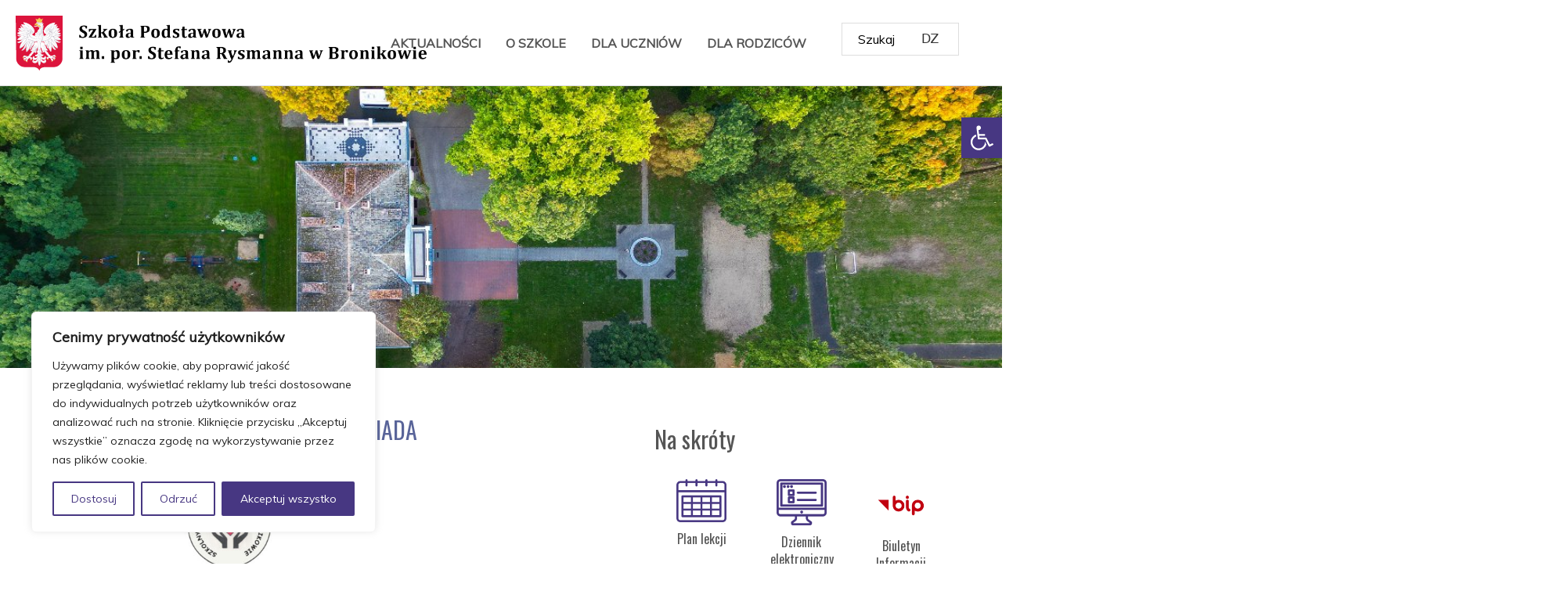

--- FILE ---
content_type: text/html; charset=UTF-8
request_url: http://szkola.bronikowo.pl/index.php?option=com_content&view=article&id=8&Itemid=110
body_size: 25808
content:
<!DOCTYPE html>
<html dir="ltr" lang="pl-PL">
<head>
    <meta charset="UTF-8" />
    
    <link rel="pingback" href="http://bronikowo.pl/xmlrpc.php" />
    <script>
    var themeHasJQuery = !!window.jQuery;
</script>
<script src="http://bronikowo.pl/wp-content/themes/bronikowo/jquery.js?ver=1.0.660"></script>
<script>
    window._$ = jQuery.noConflict(themeHasJQuery);
</script>
    <meta name="viewport" content="width=device-width, initial-scale=1.0">
<!--[if lte IE 9]>
<link rel="stylesheet" type="text/css" href="http://bronikowo.pl/wp-content/themes/bronikowo/layout.ie.css" />
<script src="http://bronikowo.pl/wp-content/themes/bronikowo/layout.ie.js"></script>
<![endif]-->
<link class="" href='//fonts.googleapis.com/css?family=Oswald:300,regular,700|Muli:300,300italic,regular,italic&subset=latin' rel='stylesheet' type='text/css'>
<script src="http://bronikowo.pl/wp-content/themes/bronikowo/layout.core.js"></script>
<script src="http://bronikowo.pl/wp-content/themes/bronikowo/CloudZoom.js?ver=1.0.660" type="text/javascript"></script>
    
    <title>Szkoła Podstawowa im. por. Stefana Rysmanna w Bronikowie</title>
<meta name='robots' content='max-image-preview:large' />
<link rel='dns-prefetch' href='//bronikowo.pl' />
<link rel="alternate" type="application/rss+xml" title="Szkoła Podstawowa im. por. Stefana Rysmanna w Bronikowie &raquo; Kanał z wpisami" href="https://bronikowo.pl/index.php/feed/" />
<link rel="alternate" type="application/rss+xml" title="Szkoła Podstawowa im. por. Stefana Rysmanna w Bronikowie &raquo; Kanał z komentarzami" href="https://bronikowo.pl/index.php/comments/feed/" />
<script type="text/javascript">
window._wpemojiSettings = {"baseUrl":"https:\/\/s.w.org\/images\/core\/emoji\/14.0.0\/72x72\/","ext":".png","svgUrl":"https:\/\/s.w.org\/images\/core\/emoji\/14.0.0\/svg\/","svgExt":".svg","source":{"concatemoji":"http:\/\/bronikowo.pl\/wp-includes\/js\/wp-emoji-release.min.js?ver=6.2.8"}};
/*! This file is auto-generated */
!function(e,a,t){var n,r,o,i=a.createElement("canvas"),p=i.getContext&&i.getContext("2d");function s(e,t){p.clearRect(0,0,i.width,i.height),p.fillText(e,0,0);e=i.toDataURL();return p.clearRect(0,0,i.width,i.height),p.fillText(t,0,0),e===i.toDataURL()}function c(e){var t=a.createElement("script");t.src=e,t.defer=t.type="text/javascript",a.getElementsByTagName("head")[0].appendChild(t)}for(o=Array("flag","emoji"),t.supports={everything:!0,everythingExceptFlag:!0},r=0;r<o.length;r++)t.supports[o[r]]=function(e){if(p&&p.fillText)switch(p.textBaseline="top",p.font="600 32px Arial",e){case"flag":return s("\ud83c\udff3\ufe0f\u200d\u26a7\ufe0f","\ud83c\udff3\ufe0f\u200b\u26a7\ufe0f")?!1:!s("\ud83c\uddfa\ud83c\uddf3","\ud83c\uddfa\u200b\ud83c\uddf3")&&!s("\ud83c\udff4\udb40\udc67\udb40\udc62\udb40\udc65\udb40\udc6e\udb40\udc67\udb40\udc7f","\ud83c\udff4\u200b\udb40\udc67\u200b\udb40\udc62\u200b\udb40\udc65\u200b\udb40\udc6e\u200b\udb40\udc67\u200b\udb40\udc7f");case"emoji":return!s("\ud83e\udef1\ud83c\udffb\u200d\ud83e\udef2\ud83c\udfff","\ud83e\udef1\ud83c\udffb\u200b\ud83e\udef2\ud83c\udfff")}return!1}(o[r]),t.supports.everything=t.supports.everything&&t.supports[o[r]],"flag"!==o[r]&&(t.supports.everythingExceptFlag=t.supports.everythingExceptFlag&&t.supports[o[r]]);t.supports.everythingExceptFlag=t.supports.everythingExceptFlag&&!t.supports.flag,t.DOMReady=!1,t.readyCallback=function(){t.DOMReady=!0},t.supports.everything||(n=function(){t.readyCallback()},a.addEventListener?(a.addEventListener("DOMContentLoaded",n,!1),e.addEventListener("load",n,!1)):(e.attachEvent("onload",n),a.attachEvent("onreadystatechange",function(){"complete"===a.readyState&&t.readyCallback()})),(e=t.source||{}).concatemoji?c(e.concatemoji):e.wpemoji&&e.twemoji&&(c(e.twemoji),c(e.wpemoji)))}(window,document,window._wpemojiSettings);
</script>
<style type="text/css">
img.wp-smiley,
img.emoji {
	display: inline !important;
	border: none !important;
	box-shadow: none !important;
	height: 1em !important;
	width: 1em !important;
	margin: 0 0.07em !important;
	vertical-align: -0.1em !important;
	background: none !important;
	padding: 0 !important;
}
</style>
	<link rel='stylesheet' id='wp-block-library-css' href='http://bronikowo.pl/wp-includes/css/dist/block-library/style.min.css?ver=6.2.8' type='text/css' media='all' />
<link rel='stylesheet' id='classic-theme-styles-css' href='http://bronikowo.pl/wp-includes/css/classic-themes.min.css?ver=6.2.8' type='text/css' media='all' />
<style id='global-styles-inline-css' type='text/css'>
body{--wp--preset--color--black: #000000;--wp--preset--color--cyan-bluish-gray: #abb8c3;--wp--preset--color--white: #ffffff;--wp--preset--color--pale-pink: #f78da7;--wp--preset--color--vivid-red: #cf2e2e;--wp--preset--color--luminous-vivid-orange: #ff6900;--wp--preset--color--luminous-vivid-amber: #fcb900;--wp--preset--color--light-green-cyan: #7bdcb5;--wp--preset--color--vivid-green-cyan: #00d084;--wp--preset--color--pale-cyan-blue: #8ed1fc;--wp--preset--color--vivid-cyan-blue: #0693e3;--wp--preset--color--vivid-purple: #9b51e0;--wp--preset--gradient--vivid-cyan-blue-to-vivid-purple: linear-gradient(135deg,rgba(6,147,227,1) 0%,rgb(155,81,224) 100%);--wp--preset--gradient--light-green-cyan-to-vivid-green-cyan: linear-gradient(135deg,rgb(122,220,180) 0%,rgb(0,208,130) 100%);--wp--preset--gradient--luminous-vivid-amber-to-luminous-vivid-orange: linear-gradient(135deg,rgba(252,185,0,1) 0%,rgba(255,105,0,1) 100%);--wp--preset--gradient--luminous-vivid-orange-to-vivid-red: linear-gradient(135deg,rgba(255,105,0,1) 0%,rgb(207,46,46) 100%);--wp--preset--gradient--very-light-gray-to-cyan-bluish-gray: linear-gradient(135deg,rgb(238,238,238) 0%,rgb(169,184,195) 100%);--wp--preset--gradient--cool-to-warm-spectrum: linear-gradient(135deg,rgb(74,234,220) 0%,rgb(151,120,209) 20%,rgb(207,42,186) 40%,rgb(238,44,130) 60%,rgb(251,105,98) 80%,rgb(254,248,76) 100%);--wp--preset--gradient--blush-light-purple: linear-gradient(135deg,rgb(255,206,236) 0%,rgb(152,150,240) 100%);--wp--preset--gradient--blush-bordeaux: linear-gradient(135deg,rgb(254,205,165) 0%,rgb(254,45,45) 50%,rgb(107,0,62) 100%);--wp--preset--gradient--luminous-dusk: linear-gradient(135deg,rgb(255,203,112) 0%,rgb(199,81,192) 50%,rgb(65,88,208) 100%);--wp--preset--gradient--pale-ocean: linear-gradient(135deg,rgb(255,245,203) 0%,rgb(182,227,212) 50%,rgb(51,167,181) 100%);--wp--preset--gradient--electric-grass: linear-gradient(135deg,rgb(202,248,128) 0%,rgb(113,206,126) 100%);--wp--preset--gradient--midnight: linear-gradient(135deg,rgb(2,3,129) 0%,rgb(40,116,252) 100%);--wp--preset--duotone--dark-grayscale: url('#wp-duotone-dark-grayscale');--wp--preset--duotone--grayscale: url('#wp-duotone-grayscale');--wp--preset--duotone--purple-yellow: url('#wp-duotone-purple-yellow');--wp--preset--duotone--blue-red: url('#wp-duotone-blue-red');--wp--preset--duotone--midnight: url('#wp-duotone-midnight');--wp--preset--duotone--magenta-yellow: url('#wp-duotone-magenta-yellow');--wp--preset--duotone--purple-green: url('#wp-duotone-purple-green');--wp--preset--duotone--blue-orange: url('#wp-duotone-blue-orange');--wp--preset--font-size--small: 13px;--wp--preset--font-size--medium: 20px;--wp--preset--font-size--large: 36px;--wp--preset--font-size--x-large: 42px;--wp--preset--spacing--20: 0.44rem;--wp--preset--spacing--30: 0.67rem;--wp--preset--spacing--40: 1rem;--wp--preset--spacing--50: 1.5rem;--wp--preset--spacing--60: 2.25rem;--wp--preset--spacing--70: 3.38rem;--wp--preset--spacing--80: 5.06rem;--wp--preset--shadow--natural: 6px 6px 9px rgba(0, 0, 0, 0.2);--wp--preset--shadow--deep: 12px 12px 50px rgba(0, 0, 0, 0.4);--wp--preset--shadow--sharp: 6px 6px 0px rgba(0, 0, 0, 0.2);--wp--preset--shadow--outlined: 6px 6px 0px -3px rgba(255, 255, 255, 1), 6px 6px rgba(0, 0, 0, 1);--wp--preset--shadow--crisp: 6px 6px 0px rgba(0, 0, 0, 1);}:where(.is-layout-flex){gap: 0.5em;}body .is-layout-flow > .alignleft{float: left;margin-inline-start: 0;margin-inline-end: 2em;}body .is-layout-flow > .alignright{float: right;margin-inline-start: 2em;margin-inline-end: 0;}body .is-layout-flow > .aligncenter{margin-left: auto !important;margin-right: auto !important;}body .is-layout-constrained > .alignleft{float: left;margin-inline-start: 0;margin-inline-end: 2em;}body .is-layout-constrained > .alignright{float: right;margin-inline-start: 2em;margin-inline-end: 0;}body .is-layout-constrained > .aligncenter{margin-left: auto !important;margin-right: auto !important;}body .is-layout-constrained > :where(:not(.alignleft):not(.alignright):not(.alignfull)){max-width: var(--wp--style--global--content-size);margin-left: auto !important;margin-right: auto !important;}body .is-layout-constrained > .alignwide{max-width: var(--wp--style--global--wide-size);}body .is-layout-flex{display: flex;}body .is-layout-flex{flex-wrap: wrap;align-items: center;}body .is-layout-flex > *{margin: 0;}:where(.wp-block-columns.is-layout-flex){gap: 2em;}.has-black-color{color: var(--wp--preset--color--black) !important;}.has-cyan-bluish-gray-color{color: var(--wp--preset--color--cyan-bluish-gray) !important;}.has-white-color{color: var(--wp--preset--color--white) !important;}.has-pale-pink-color{color: var(--wp--preset--color--pale-pink) !important;}.has-vivid-red-color{color: var(--wp--preset--color--vivid-red) !important;}.has-luminous-vivid-orange-color{color: var(--wp--preset--color--luminous-vivid-orange) !important;}.has-luminous-vivid-amber-color{color: var(--wp--preset--color--luminous-vivid-amber) !important;}.has-light-green-cyan-color{color: var(--wp--preset--color--light-green-cyan) !important;}.has-vivid-green-cyan-color{color: var(--wp--preset--color--vivid-green-cyan) !important;}.has-pale-cyan-blue-color{color: var(--wp--preset--color--pale-cyan-blue) !important;}.has-vivid-cyan-blue-color{color: var(--wp--preset--color--vivid-cyan-blue) !important;}.has-vivid-purple-color{color: var(--wp--preset--color--vivid-purple) !important;}.has-black-background-color{background-color: var(--wp--preset--color--black) !important;}.has-cyan-bluish-gray-background-color{background-color: var(--wp--preset--color--cyan-bluish-gray) !important;}.has-white-background-color{background-color: var(--wp--preset--color--white) !important;}.has-pale-pink-background-color{background-color: var(--wp--preset--color--pale-pink) !important;}.has-vivid-red-background-color{background-color: var(--wp--preset--color--vivid-red) !important;}.has-luminous-vivid-orange-background-color{background-color: var(--wp--preset--color--luminous-vivid-orange) !important;}.has-luminous-vivid-amber-background-color{background-color: var(--wp--preset--color--luminous-vivid-amber) !important;}.has-light-green-cyan-background-color{background-color: var(--wp--preset--color--light-green-cyan) !important;}.has-vivid-green-cyan-background-color{background-color: var(--wp--preset--color--vivid-green-cyan) !important;}.has-pale-cyan-blue-background-color{background-color: var(--wp--preset--color--pale-cyan-blue) !important;}.has-vivid-cyan-blue-background-color{background-color: var(--wp--preset--color--vivid-cyan-blue) !important;}.has-vivid-purple-background-color{background-color: var(--wp--preset--color--vivid-purple) !important;}.has-black-border-color{border-color: var(--wp--preset--color--black) !important;}.has-cyan-bluish-gray-border-color{border-color: var(--wp--preset--color--cyan-bluish-gray) !important;}.has-white-border-color{border-color: var(--wp--preset--color--white) !important;}.has-pale-pink-border-color{border-color: var(--wp--preset--color--pale-pink) !important;}.has-vivid-red-border-color{border-color: var(--wp--preset--color--vivid-red) !important;}.has-luminous-vivid-orange-border-color{border-color: var(--wp--preset--color--luminous-vivid-orange) !important;}.has-luminous-vivid-amber-border-color{border-color: var(--wp--preset--color--luminous-vivid-amber) !important;}.has-light-green-cyan-border-color{border-color: var(--wp--preset--color--light-green-cyan) !important;}.has-vivid-green-cyan-border-color{border-color: var(--wp--preset--color--vivid-green-cyan) !important;}.has-pale-cyan-blue-border-color{border-color: var(--wp--preset--color--pale-cyan-blue) !important;}.has-vivid-cyan-blue-border-color{border-color: var(--wp--preset--color--vivid-cyan-blue) !important;}.has-vivid-purple-border-color{border-color: var(--wp--preset--color--vivid-purple) !important;}.has-vivid-cyan-blue-to-vivid-purple-gradient-background{background: var(--wp--preset--gradient--vivid-cyan-blue-to-vivid-purple) !important;}.has-light-green-cyan-to-vivid-green-cyan-gradient-background{background: var(--wp--preset--gradient--light-green-cyan-to-vivid-green-cyan) !important;}.has-luminous-vivid-amber-to-luminous-vivid-orange-gradient-background{background: var(--wp--preset--gradient--luminous-vivid-amber-to-luminous-vivid-orange) !important;}.has-luminous-vivid-orange-to-vivid-red-gradient-background{background: var(--wp--preset--gradient--luminous-vivid-orange-to-vivid-red) !important;}.has-very-light-gray-to-cyan-bluish-gray-gradient-background{background: var(--wp--preset--gradient--very-light-gray-to-cyan-bluish-gray) !important;}.has-cool-to-warm-spectrum-gradient-background{background: var(--wp--preset--gradient--cool-to-warm-spectrum) !important;}.has-blush-light-purple-gradient-background{background: var(--wp--preset--gradient--blush-light-purple) !important;}.has-blush-bordeaux-gradient-background{background: var(--wp--preset--gradient--blush-bordeaux) !important;}.has-luminous-dusk-gradient-background{background: var(--wp--preset--gradient--luminous-dusk) !important;}.has-pale-ocean-gradient-background{background: var(--wp--preset--gradient--pale-ocean) !important;}.has-electric-grass-gradient-background{background: var(--wp--preset--gradient--electric-grass) !important;}.has-midnight-gradient-background{background: var(--wp--preset--gradient--midnight) !important;}.has-small-font-size{font-size: var(--wp--preset--font-size--small) !important;}.has-medium-font-size{font-size: var(--wp--preset--font-size--medium) !important;}.has-large-font-size{font-size: var(--wp--preset--font-size--large) !important;}.has-x-large-font-size{font-size: var(--wp--preset--font-size--x-large) !important;}
.wp-block-navigation a:where(:not(.wp-element-button)){color: inherit;}
:where(.wp-block-columns.is-layout-flex){gap: 2em;}
.wp-block-pullquote{font-size: 1.5em;line-height: 1.6;}
</style>
<link rel='stylesheet' id='pojo-a11y-css' href='http://bronikowo.pl/wp-content/plugins/pojo-accessibility/assets/css/style.min.css?ver=1.0.0' type='text/css' media='all' />
<link rel='stylesheet' id='theme-bootstrap-css' href='//bronikowo.pl/wp-content/themes/bronikowo/bootstrap.css?ver=1.0.660' type='text/css' media='all' />
<link rel='stylesheet' id='theme-style-css' href='//bronikowo.pl/wp-content/themes/bronikowo/style.css?ver=1.0.660' type='text/css' media='all' />
<script type='text/javascript' id='cookie-law-info-js-extra'>
/* <![CDATA[ */
var _ckyConfig = {"_ipData":[],"_assetsURL":"http:\/\/bronikowo.pl\/wp-content\/plugins\/cookie-law-info\/lite\/frontend\/images\/","_publicURL":"http:\/\/bronikowo.pl","_expiry":"365","_categories":[{"name":"niezb\u0119dny","slug":"necessary","isNecessary":true,"ccpaDoNotSell":true,"cookies":[],"active":true,"defaultConsent":{"gdpr":true,"ccpa":true}},{"name":"Funkcjonalny","slug":"functional","isNecessary":false,"ccpaDoNotSell":true,"cookies":[],"active":true,"defaultConsent":{"gdpr":false,"ccpa":false}},{"name":"Analityka","slug":"analytics","isNecessary":false,"ccpaDoNotSell":true,"cookies":[],"active":true,"defaultConsent":{"gdpr":false,"ccpa":false}},{"name":"Wyst\u0119p","slug":"performance","isNecessary":false,"ccpaDoNotSell":true,"cookies":[],"active":true,"defaultConsent":{"gdpr":false,"ccpa":false}},{"name":"Reklama","slug":"advertisement","isNecessary":false,"ccpaDoNotSell":true,"cookies":[],"active":true,"defaultConsent":{"gdpr":false,"ccpa":false}}],"_activeLaw":"gdpr","_rootDomain":"","_block":"1","_showBanner":"1","_bannerConfig":{"settings":{"type":"box","position":"bottom-left","applicableLaw":"gdpr"},"behaviours":{"reloadBannerOnAccept":false,"loadAnalyticsByDefault":false,"animations":{"onLoad":"animate","onHide":"sticky"}},"config":{"revisitConsent":{"status":true,"tag":"revisit-consent","position":"bottom-left","meta":{"url":"#"},"styles":{"background-color":"#473782"},"elements":{"title":{"type":"text","tag":"revisit-consent-title","status":true,"styles":{"color":"#0056a7"}}}},"preferenceCenter":{"toggle":{"status":true,"tag":"detail-category-toggle","type":"toggle","states":{"active":{"styles":{"background-color":"#1863DC"}},"inactive":{"styles":{"background-color":"#D0D5D2"}}}}},"categoryPreview":{"status":false,"toggle":{"status":true,"tag":"detail-category-preview-toggle","type":"toggle","states":{"active":{"styles":{"background-color":"#1863DC"}},"inactive":{"styles":{"background-color":"#D0D5D2"}}}}},"videoPlaceholder":{"status":true,"styles":{"background-color":"#000000","border-color":"#000000cc","color":"#ffffff"}},"readMore":{"status":false,"tag":"readmore-button","type":"link","meta":{"noFollow":true,"newTab":true},"styles":{"color":"#473782","background-color":"transparent","border-color":"transparent"}},"auditTable":{"status":true}}},"_version":"3.0.5","_logConsent":"1","_tags":[{"tag":"accept-button","styles":{"color":"#FFFFFF","background-color":"#473782","border-color":"#473782"}},{"tag":"reject-button","styles":{"color":"#473782","background-color":"transparent","border-color":"#473782"}},{"tag":"settings-button","styles":{"color":"#473782","background-color":"transparent","border-color":"#473782"}},{"tag":"readmore-button","styles":{"color":"#473782","background-color":"transparent","border-color":"transparent"}},{"tag":"donotsell-button","styles":{"color":"#1863DC","background-color":"transparent","border-color":"transparent"}},{"tag":"accept-button","styles":{"color":"#FFFFFF","background-color":"#473782","border-color":"#473782"}},{"tag":"revisit-consent","styles":{"background-color":"#473782"}}],"_shortCodes":[{"key":"cky_readmore","content":"<a href=\"#\" class=\"cky-policy\" aria-label=\"Czytaj wi\u0119cej\" target=\"_blank\" rel=\"noopener\" data-cky-tag=\"readmore-button\">Czytaj wi\u0119cej<\/a>","tag":"readmore-button","status":false,"attributes":{"rel":"nofollow","target":"_blank"}},{"key":"cky_show_desc","content":"<button class=\"cky-show-desc-btn\" data-cky-tag=\"show-desc-button\" aria-label=\"Poka\u017c wi\u0119cej\">Poka\u017c wi\u0119cej<\/button>","tag":"show-desc-button","status":true,"attributes":[]},{"key":"cky_hide_desc","content":"<button class=\"cky-show-desc-btn\" data-cky-tag=\"hide-desc-button\" aria-label=\"Poka\u017c mniej\">Poka\u017c mniej<\/button>","tag":"hide-desc-button","status":true,"attributes":[]},{"key":"cky_category_toggle_label","content":"[cky_{{status}}_category_label] [cky_preference_{{category_slug}}_title]","tag":"","status":true,"attributes":[]},{"key":"cky_enable_category_label","content":"W\u0142\u0105czy\u0107","tag":"","status":true,"attributes":[]},{"key":"cky_disable_category_label","content":"Wy\u0142\u0105czy\u0107","tag":"","status":true,"attributes":[]},{"key":"cky_video_placeholder","content":"<div class=\"video-placeholder-normal\" data-cky-tag=\"video-placeholder\" id=\"[UNIQUEID]\"><p class=\"video-placeholder-text-normal\" data-cky-tag=\"placeholder-title\">Prosimy o zaakceptowanie zgody na pliki cookie<\/p><\/div>","tag":"","status":true,"attributes":[]}],"_rtl":"","_providersToBlock":[]};
var _ckyStyles = {"css":".cky-overlay{background: #000000; opacity: 0.4; position: fixed; top: 0; left: 0; width: 100%; height: 100%; z-index: 99999999;}.cky-hide{display: none;}.cky-btn-revisit-wrapper{display: flex; align-items: center; justify-content: center; background: #0056a7; width: 45px; height: 45px; border-radius: 50%; position: fixed; z-index: 999999; cursor: pointer;}.cky-revisit-bottom-left{bottom: 15px; left: 15px;}.cky-revisit-bottom-right{bottom: 15px; right: 15px;}.cky-btn-revisit-wrapper .cky-btn-revisit{display: flex; align-items: center; justify-content: center; background: none; border: none; cursor: pointer; position: relative; margin: 0; padding: 0;}.cky-btn-revisit-wrapper .cky-btn-revisit img{max-width: fit-content; margin: 0; height: 30px; width: 30px;}.cky-revisit-bottom-left:hover::before{content: attr(data-tooltip); position: absolute; background: #4E4B66; color: #ffffff; left: calc(100% + 7px); font-size: 12px; line-height: 16px; width: max-content; padding: 4px 8px; border-radius: 4px;}.cky-revisit-bottom-left:hover::after{position: absolute; content: \"\"; border: 5px solid transparent; left: calc(100% + 2px); border-left-width: 0; border-right-color: #4E4B66;}.cky-revisit-bottom-right:hover::before{content: attr(data-tooltip); position: absolute; background: #4E4B66; color: #ffffff; right: calc(100% + 7px); font-size: 12px; line-height: 16px; width: max-content; padding: 4px 8px; border-radius: 4px;}.cky-revisit-bottom-right:hover::after{position: absolute; content: \"\"; border: 5px solid transparent; right: calc(100% + 2px); border-right-width: 0; border-left-color: #4E4B66;}.cky-revisit-hide{display: none;}.cky-consent-container{position: fixed; width: 440px; box-sizing: border-box; z-index: 9999999; border-radius: 6px;}.cky-consent-container .cky-consent-bar{background: #ffffff; border: 1px solid; padding: 20px 26px; box-shadow: 0 -1px 10px 0 #acabab4d; border-radius: 6px;}.cky-box-bottom-left{bottom: 40px; left: 40px;}.cky-box-bottom-right{bottom: 40px; right: 40px;}.cky-box-top-left{top: 40px; left: 40px;}.cky-box-top-right{top: 40px; right: 40px;}.cky-custom-brand-logo-wrapper .cky-custom-brand-logo{width: 100px; height: auto; margin: 0 0 12px 0;}.cky-notice .cky-title{color: #212121; font-weight: 700; font-size: 18px; line-height: 24px; margin: 0 0 12px 0;}.cky-notice-des *{font-size: 14px;}.cky-notice-des{color: #212121; font-size: 14px; line-height: 24px; font-weight: 400;}.cky-notice-des img{height: 25px; width: 25px;}.cky-consent-bar .cky-notice-des p{color: inherit; margin-top: 0;}.cky-notice-des p:last-child{margin-bottom: 0;}.cky-notice-des a.cky-policy,.cky-notice-des button.cky-policy{font-size: 14px; color: #1863dc; white-space: nowrap; cursor: pointer; background: transparent; border: 1px solid; text-decoration: underline;}.cky-notice-des button.cky-policy{padding: 0;}.cky-notice-des a.cky-policy:focus-visible,.cky-notice-des button.cky-policy:focus-visible,.cky-preference-content-wrapper .cky-show-desc-btn:focus-visible,.cky-accordion-header .cky-accordion-btn:focus-visible,.cky-preference-header .cky-btn-close:focus-visible,.cky-switch input[type=\"checkbox\"]:focus-visible,.cky-footer-wrapper a:focus-visible,.cky-btn:focus-visible{outline: 2px solid #1863dc; outline-offset: 2px;}.cky-btn:focus:not(:focus-visible),.cky-accordion-header .cky-accordion-btn:focus:not(:focus-visible),.cky-preference-content-wrapper .cky-show-desc-btn:focus:not(:focus-visible),.cky-btn-revisit-wrapper .cky-btn-revisit:focus:not(:focus-visible),.cky-preference-header .cky-btn-close:focus:not(:focus-visible),.cky-consent-bar .cky-banner-btn-close:focus:not(:focus-visible){outline: 0;}button.cky-show-desc-btn:not(:hover):not(:active){color: #1863dc; background: transparent;}button.cky-accordion-btn:not(:hover):not(:active),button.cky-banner-btn-close:not(:hover):not(:active),button.cky-btn-revisit:not(:hover):not(:active),button.cky-btn-close:not(:hover):not(:active){background: transparent;}.cky-consent-bar button:hover,.cky-modal.cky-modal-open button:hover,.cky-consent-bar button:focus,.cky-modal.cky-modal-open button:focus{text-decoration: none;}.cky-notice-btn-wrapper{display: flex; justify-content: flex-start; align-items: center; flex-wrap: wrap; margin-top: 16px;}.cky-notice-btn-wrapper .cky-btn{text-shadow: none; box-shadow: none;}.cky-btn{flex: auto; max-width: 100%; font-size: 14px; font-family: inherit; line-height: 24px; padding: 8px; font-weight: 500; margin: 0 8px 0 0; border-radius: 2px; cursor: pointer; text-align: center; text-transform: none; min-height: 0;}.cky-btn:hover{opacity: 0.8;}.cky-btn-customize{color: #1863dc; background: transparent; border: 2px solid #1863dc;}.cky-btn-reject{color: #1863dc; background: transparent; border: 2px solid #1863dc;}.cky-btn-accept{background: #1863dc; color: #ffffff; border: 2px solid #1863dc;}.cky-btn:last-child{margin-right: 0;}@media (max-width: 576px){.cky-box-bottom-left{bottom: 0; left: 0;}.cky-box-bottom-right{bottom: 0; right: 0;}.cky-box-top-left{top: 0; left: 0;}.cky-box-top-right{top: 0; right: 0;}}@media (max-width: 440px){.cky-box-bottom-left, .cky-box-bottom-right, .cky-box-top-left, .cky-box-top-right{width: 100%; max-width: 100%;}.cky-consent-container .cky-consent-bar{padding: 20px 0;}.cky-custom-brand-logo-wrapper, .cky-notice .cky-title, .cky-notice-des, .cky-notice-btn-wrapper{padding: 0 24px;}.cky-notice-des{max-height: 40vh; overflow-y: scroll;}.cky-notice-btn-wrapper{flex-direction: column; margin-top: 0;}.cky-btn{width: 100%; margin: 10px 0 0 0;}.cky-notice-btn-wrapper .cky-btn-customize{order: 2;}.cky-notice-btn-wrapper .cky-btn-reject{order: 3;}.cky-notice-btn-wrapper .cky-btn-accept{order: 1; margin-top: 16px;}}@media (max-width: 352px){.cky-notice .cky-title{font-size: 16px;}.cky-notice-des *{font-size: 12px;}.cky-notice-des, .cky-btn{font-size: 12px;}}.cky-modal.cky-modal-open{display: flex; visibility: visible; -webkit-transform: translate(-50%, -50%); -moz-transform: translate(-50%, -50%); -ms-transform: translate(-50%, -50%); -o-transform: translate(-50%, -50%); transform: translate(-50%, -50%); top: 50%; left: 50%; transition: all 1s ease;}.cky-modal{box-shadow: 0 32px 68px rgba(0, 0, 0, 0.3); margin: 0 auto; position: fixed; max-width: 100%; background: #ffffff; top: 50%; box-sizing: border-box; border-radius: 6px; z-index: 999999999; color: #212121; -webkit-transform: translate(-50%, 100%); -moz-transform: translate(-50%, 100%); -ms-transform: translate(-50%, 100%); -o-transform: translate(-50%, 100%); transform: translate(-50%, 100%); visibility: hidden; transition: all 0s ease;}.cky-preference-center{max-height: 79vh; overflow: hidden; width: 845px; overflow: hidden; flex: 1 1 0; display: flex; flex-direction: column; border-radius: 6px;}.cky-preference-header{display: flex; align-items: center; justify-content: space-between; padding: 22px 24px; border-bottom: 1px solid;}.cky-preference-header .cky-preference-title{font-size: 18px; font-weight: 700; line-height: 24px;}.cky-preference-header .cky-btn-close{cursor: pointer; vertical-align: middle; padding: 0; margin: 0; background: none; border: none; height: auto; width: auto; min-height: 0; line-height: 0; text-shadow: none; box-shadow: none;}.cky-preference-header .cky-btn-close img{margin: 0; height: 10px; width: 10px;}.cky-preference-body-wrapper{padding: 0 24px; flex: 1; overflow: auto; box-sizing: border-box;}.cky-preference-content-wrapper *{font-size: 14px;}.cky-preference-content-wrapper{font-size: 14px; line-height: 24px; font-weight: 400; padding: 12px 0; border-bottom: 1px solid;}.cky-preference-content-wrapper img{height: 25px; width: 25px;}.cky-preference-content-wrapper .cky-show-desc-btn{font-size: 14px; font-family: inherit; color: #1863dc; text-decoration: none; line-height: 24px; padding: 0; margin: 0; white-space: nowrap; cursor: pointer; background: transparent; border-color: transparent; text-transform: none; min-height: 0; text-shadow: none; box-shadow: none;}.cky-preference-body-wrapper .cky-preference-content-wrapper p{color: inherit; margin-top: 0;}.cky-preference-content-wrapper p:last-child{margin-bottom: 0;}.cky-accordion-wrapper{margin-bottom: 10px;}.cky-accordion{border-bottom: 1px solid;}.cky-accordion:last-child{border-bottom: none;}.cky-accordion .cky-accordion-item{display: flex; margin-top: 10px;}.cky-accordion .cky-accordion-body{display: none;}.cky-accordion.cky-accordion-active .cky-accordion-body{display: block; padding: 0 22px; margin-bottom: 16px;}.cky-accordion-header-wrapper{cursor: pointer; width: 100%;}.cky-accordion-item .cky-accordion-header{display: flex; justify-content: space-between; align-items: center;}.cky-accordion-header .cky-accordion-btn{font-size: 16px; font-family: inherit; color: #212121; line-height: 24px; background: none; border: none; font-weight: 700; padding: 0; margin: 0; cursor: pointer; text-transform: none; min-height: 0; text-shadow: none; box-shadow: none;}.cky-accordion-header .cky-always-active{color: #008000; font-weight: 600; line-height: 24px; font-size: 14px;}.cky-accordion-header-des *{font-size: 14px;}.cky-accordion-header-des{font-size: 14px; line-height: 24px; margin: 10px 0 16px 0;}.cky-accordion-header-wrapper .cky-accordion-header-des p{color: inherit; margin-top: 0;}.cky-accordion-chevron{margin-right: 22px; position: relative; cursor: pointer;}.cky-accordion-chevron-hide{display: none;}.cky-accordion .cky-accordion-chevron i::before{content: \"\"; position: absolute; border-right: 1.4px solid; border-bottom: 1.4px solid; border-color: inherit; height: 6px; width: 6px; -webkit-transform: rotate(-45deg); -moz-transform: rotate(-45deg); -ms-transform: rotate(-45deg); -o-transform: rotate(-45deg); transform: rotate(-45deg); transition: all 0.2s ease-in-out; top: 8px;}.cky-accordion.cky-accordion-active .cky-accordion-chevron i::before{-webkit-transform: rotate(45deg); -moz-transform: rotate(45deg); -ms-transform: rotate(45deg); -o-transform: rotate(45deg); transform: rotate(45deg);}.cky-audit-table{background: #f4f4f4; border-radius: 6px;}.cky-audit-table .cky-empty-cookies-text{color: inherit; font-size: 12px; line-height: 24px; margin: 0; padding: 10px;}.cky-audit-table .cky-cookie-des-table{font-size: 12px; line-height: 24px; font-weight: normal; padding: 15px 10px; border-bottom: 1px solid; border-bottom-color: inherit; margin: 0;}.cky-audit-table .cky-cookie-des-table:last-child{border-bottom: none;}.cky-audit-table .cky-cookie-des-table li{list-style-type: none; display: flex; padding: 3px 0;}.cky-audit-table .cky-cookie-des-table li:first-child{padding-top: 0;}.cky-cookie-des-table li div:first-child{width: 100px; font-weight: 600; word-break: break-word; word-wrap: break-word;}.cky-cookie-des-table li div:last-child{flex: 1; word-break: break-word; word-wrap: break-word; margin-left: 8px;}.cky-cookie-des-table li div:last-child p{color: inherit; margin-top: 0;}.cky-cookie-des-table li div:last-child p:last-child{margin-bottom: 0;}.cky-footer-shadow{display: block; width: 100%; height: 40px; background: linear-gradient(180deg, rgba(255, 255, 255, 0) 0%, #ffffff 100%); position: absolute; bottom: calc(100% - 1px);}.cky-footer-wrapper{position: relative;}.cky-prefrence-btn-wrapper{display: flex; flex-wrap: wrap; align-items: center; justify-content: center; padding: 22px 24px; border-top: 1px solid;}.cky-prefrence-btn-wrapper .cky-btn{text-shadow: none; box-shadow: none;}.cky-btn-preferences{color: #1863dc; background: transparent; border: 2px solid #1863dc;}.cky-preference-header,.cky-preference-body-wrapper,.cky-preference-content-wrapper,.cky-accordion-wrapper,.cky-accordion,.cky-accordion-wrapper,.cky-footer-wrapper,.cky-prefrence-btn-wrapper{border-color: inherit;}@media (max-width: 845px){.cky-modal{max-width: calc(100% - 16px);}}@media (max-width: 576px){.cky-modal{max-width: 100%;}.cky-preference-center{max-height: 100vh;}.cky-prefrence-btn-wrapper{flex-direction: column;}.cky-accordion.cky-accordion-active .cky-accordion-body{padding-right: 0;}.cky-prefrence-btn-wrapper .cky-btn{width: 100%; margin: 10px 0 0 0;}.cky-prefrence-btn-wrapper .cky-btn-reject{order: 3;}.cky-prefrence-btn-wrapper .cky-btn-accept{order: 1; margin-top: 0;}.cky-prefrence-btn-wrapper .cky-btn-preferences{order: 2;}}@media (max-width: 425px){.cky-accordion-chevron{margin-right: 15px;}.cky-accordion.cky-accordion-active .cky-accordion-body{padding: 0 15px;}}@media (max-width: 352px){.cky-preference-header .cky-preference-title{font-size: 16px;}.cky-preference-header{padding: 16px 24px;}.cky-preference-content-wrapper *, .cky-accordion-header-des *{font-size: 12px;}.cky-preference-content-wrapper, .cky-preference-content-wrapper .cky-show-more, .cky-accordion-header .cky-always-active, .cky-accordion-header-des, .cky-preference-content-wrapper .cky-show-desc-btn, .cky-notice-des a.cky-policy{font-size: 12px;}.cky-accordion-header .cky-accordion-btn{font-size: 14px;}}.cky-switch{display: flex;}.cky-switch input[type=\"checkbox\"]{position: relative; width: 44px; height: 24px; margin: 0; background: #d0d5d2; -webkit-appearance: none; border-radius: 50px; cursor: pointer; outline: 0; border: none; top: 0;}.cky-switch input[type=\"checkbox\"]:checked{background: #1863dc;}.cky-switch input[type=\"checkbox\"]:before{position: absolute; content: \"\"; height: 20px; width: 20px; left: 2px; bottom: 2px; border-radius: 50%; background-color: white; -webkit-transition: 0.4s; transition: 0.4s; margin: 0;}.cky-switch input[type=\"checkbox\"]:after{display: none;}.cky-switch input[type=\"checkbox\"]:checked:before{-webkit-transform: translateX(20px); -ms-transform: translateX(20px); transform: translateX(20px);}@media (max-width: 425px){.cky-switch input[type=\"checkbox\"]{width: 38px; height: 21px;}.cky-switch input[type=\"checkbox\"]:before{height: 17px; width: 17px;}.cky-switch input[type=\"checkbox\"]:checked:before{-webkit-transform: translateX(17px); -ms-transform: translateX(17px); transform: translateX(17px);}}.cky-consent-bar .cky-banner-btn-close{position: absolute; right: 9px; top: 5px; background: none; border: none; cursor: pointer; padding: 0; margin: 0; height: auto; width: auto; min-height: 0; line-height: 0; text-shadow: none; box-shadow: none;}.cky-consent-bar .cky-banner-btn-close img{height: 9px; width: 9px; margin: 0;}.cky-notice-group{font-size: 14px; line-height: 24px; font-weight: 400; color: #212121;}.cky-btn-do-not-sell{flex: none; font-size: 14px; line-height: 24px; padding: 0; font-weight: 500; border-radius: 2px; border: none; white-space: nowrap; cursor: pointer; text-align: left; color: #1863dc; background: transparent; border-color: #1863dc;}.cky-notice-btn-wrapper .cky-btn-do-not-sell{box-shadow: none; text-shadow: none;}.cky-consent-bar .cky-banner-btn-close:focus-visible,.cky-notice-des a.cky-policy:focus-visible,.cky-notice-des button.cky-policy:focus-visible,.cky-btn-do-not-sell:focus-visible,.cky-opt-out-btn-wrapper .cky-btn:focus-visible{outline: 2px solid #1863dc; outline-offset: 2px;}@media (max-width: 440px){.cky-consent-container{width: 100%;}}@media (max-width: 352px){.cky-notice-des a.cky-policy{font-size: 12px;}}.cky-opt-out{width: 400px; border-radius: 6px;}.cky-opt-out .cky-opt-out-body{padding: 32px; border-radius: 6px 6px 0 0;}.cky-opt-out-text{margin-bottom: 20px; font-size: 16px; line-height: 24px; font-weight: 600; text-align: center;}.cky-opt-out-btn-wrapper{display: flex; flex-wrap: wrap; justify-content: center; align-items: center;}.cky-opt-out-btn-wrapper .cky-btn{flex: none; width: auto; margin: 0 12px 0 0; border-radius: 2px; padding: 5px 12px; cursor: pointer; text-align: center; white-space: normal; font-size: 14px; line-height: 24px; font-weight: 500; text-decoration: none; text-shadow: none; box-shadow: none;}.cky-btn-cancel{border: 1px solid #dedfe0; background: transparent; color: #858585;}.cky-btn:last-child{margin-right: 0;}.cky-btn-confirm{background: #1863dc; color: #f4f4f4; border: 1px solid #1863dc;}@media (max-width: 400px){.cky-opt-out{width: 300px;}}@media (max-width: 352px){.cky-btn-do-not-sell, .cky-opt-out-btn-wrapper .cky-btn{font-size: 12px;}.cky-opt-out-text{font-size: 14px;}}.video-placeholder-youtube{background-size: 100% 100%; background-position: center; background-repeat: no-repeat; background-color: #b2b0b059; position: relative; display: flex; align-items: center; justify-content: center; max-width: 100%;}.video-placeholder-text-youtube{text-align: center; align-items: center; padding: 10px 16px; background-color: #000000cc; color: #ffffff; border: 1px solid;}.video-placeholder-normal{background-image: url(\"\/wp-content\/plugins\/cookie-law-info\/lite\/frontend\/images\/placeholder.svg\"); background-size: 80px; background-position: center; background-repeat: no-repeat; background-color: #b2b0b059; position: relative; display: flex; align-items: flex-end; justify-content: center; max-width: 100%;}.video-placeholder-text-normal{align-items: center; padding: 10px 16px; text-align: center; border: 1px solid;}.cky-rtl{direction: rtl; text-align: right;}.cky-rtl .cky-banner-btn-close{left: 9px; right: auto;}.cky-rtl .cky-notice-btn-wrapper .cky-btn:last-child{margin-right: 8px;}.cky-rtl .cky-notice-btn-wrapper .cky-btn:first-child{margin-right: 0;}.cky-rtl .cky-notice-btn-wrapper{margin-left: 0;}.cky-rtl .cky-prefrence-btn-wrapper .cky-btn{margin-right: 8px;}.cky-rtl .cky-prefrence-btn-wrapper .cky-btn:first-child{margin-right: 0;}.cky-rtl .cky-accordion .cky-accordion-chevron i::before{border: none; border-left: 1.4px solid; border-top: 1.4px solid; left: 12px;}.cky-rtl .cky-accordion.cky-accordion-active .cky-accordion-chevron i::before{-webkit-transform: rotate(-135deg); -moz-transform: rotate(-135deg); -ms-transform: rotate(-135deg); -o-transform: rotate(-135deg); transform: rotate(-135deg);}@media (max-width: 768px){.cky-rtl .cky-notice-btn-wrapper{margin-right: 0;}}@media (max-width: 576px){.cky-rtl .cky-notice-btn-wrapper .cky-btn:last-child{margin-right: 0;}.cky-rtl .cky-prefrence-btn-wrapper .cky-btn{margin-right: 0;}.cky-rtl .cky-accordion.cky-accordion-active .cky-accordion-body{padding: 0 22px 0 0;}}@media (max-width: 425px){.cky-rtl .cky-accordion.cky-accordion-active .cky-accordion-body{padding: 0 15px 0 0;}}.cky-rtl .cky-opt-out-btn-wrapper .cky-btn{margin-right: 12px;}.cky-rtl .cky-opt-out-btn-wrapper .cky-btn:first-child{margin-right: 0;}.cky-rtl .cky-notice-btn-wrapper .cky-btn-do-not-sell{text-align: right;}"};
/* ]]> */
</script>
<script type='text/javascript' src='http://bronikowo.pl/wp-content/plugins/cookie-law-info/lite/frontend/js/script.min.js?ver=3.0.5' id='cookie-law-info-js'></script>
<script type='text/javascript' src='http://bronikowo.pl/wp-includes/js/jquery/jquery.min.js?ver=3.6.4' id='jquery-core-js'></script>
<script type='text/javascript' src='http://bronikowo.pl/wp-includes/js/jquery/jquery-migrate.min.js?ver=3.4.0' id='jquery-migrate-js'></script>
<script type='text/javascript' src='//bronikowo.pl/wp-content/themes/bronikowo/bootstrap.min.js?ver=1.0.660' id='theme-bootstrap-js'></script>
<script type='text/javascript' src='//bronikowo.pl/wp-content/themes/bronikowo/script.js?ver=1.0.660' id='theme-script-js'></script>
<link rel="https://api.w.org/" href="https://bronikowo.pl/index.php/wp-json/" /><link rel="EditURI" type="application/rsd+xml" title="RSD" href="https://bronikowo.pl/xmlrpc.php?rsd" />
<link rel="wlwmanifest" type="application/wlwmanifest+xml" href="http://bronikowo.pl/wp-includes/wlwmanifest.xml" />
<script>window.wpJQuery = window.jQuery;</script><style type="text/css">
#pojo-a11y-toolbar .pojo-a11y-toolbar-toggle a{ background-color: #473782;	color: #ffffff;}
#pojo-a11y-toolbar .pojo-a11y-toolbar-overlay, #pojo-a11y-toolbar .pojo-a11y-toolbar-overlay ul.pojo-a11y-toolbar-items.pojo-a11y-links{ border-color: #473782;}
body.pojo-a11y-focusable a:focus{ outline-style: solid !important;	outline-width: 1px !important;	outline-color: #FF0000 !important;}
#pojo-a11y-toolbar{ top: 150px !important;}
#pojo-a11y-toolbar .pojo-a11y-toolbar-overlay{ background-color: #ffffff;}
#pojo-a11y-toolbar .pojo-a11y-toolbar-overlay ul.pojo-a11y-toolbar-items li.pojo-a11y-toolbar-item a, #pojo-a11y-toolbar .pojo-a11y-toolbar-overlay p.pojo-a11y-toolbar-title{ color: #333333;}
#pojo-a11y-toolbar .pojo-a11y-toolbar-overlay ul.pojo-a11y-toolbar-items li.pojo-a11y-toolbar-item a.active{ background-color: #473782;	color: #ffffff;}
@media (max-width: 767px) { #pojo-a11y-toolbar { top: 50px !important; } }</style>    
</head>
<body class="home  hfeed bootstrap bd-body-1 bd-homepage bd-pagebackground bd-margins">
<header class=" bd-headerarea-1 bd-margins">
        <div data-affix
     data-offset=""
     data-fix-at-screen="top"
     data-clip-at-control="top"
     
 data-enable-lg
     
 data-enable-md
     
 data-enable-sm
     
     class=" bd-affix-7 bd-no-margins bd-margins "><section class=" bd-section-18 bd-page-width bd-tagstyles   " id="section3" data-section-title="Top White with Three Containers">
    <div class="bd-container-inner bd-margins clearfix">
        <div class=" bd-layoutbox-42 bd-no-margins bd-no-margins clearfix">
    <div class="bd-container-inner">
        
<a class=" bd-logo-9 bd-imagescaling bd-imagescaling-1" href="https://bronikowo.pl">
<img class=" bd-imagestyles-34" src="http://bronikowo.pl/wp-content/themes/bronikowo/images/c701adc8048792b9f9b8528303a3168c_bronikowo_logo.png" alt="Szkoła Podstawowa im. por. Stefana Rysmanna w Bronikowie">
</a>
    </div>
</div>
	
		<div class=" bd-layoutbox-44 bd-no-margins bd-no-margins clearfix">
    <div class="bd-container-inner">
            
    <nav class=" bd-hmenu-7"  data-responsive-menu="true" data-responsive-levels="expand on click" data-responsive-type="" data-offcanvas-delay="0ms" data-offcanvas-duration="700ms" data-offcanvas-timing-function="ease">
        
            <div class=" bd-menuoverlay-14 bd-menu-overlay"></div>
            <div class=" bd-responsivemenu-7 collapse-button">
    <div class="bd-container-inner">
        <div class="bd-menuitem-83 ">
            <a  data-toggle="collapse"
                data-target=".bd-hmenu-7 .collapse-button + .navbar-collapse"
                href="#" onclick="return false;">
                    <span></span>
            </a>
        </div>
    </div>
</div>
            <div class="navbar-collapse collapse ">
        
        <div class=" bd-horizontalmenu-14 clearfix">
            <div class="bd-container-inner">
            
            
<ul class=" bd-menu-30 nav nav-pills navbar-left">
    <li class=" bd-menuitem-79 bd-toplevel-item ">
    <a class=" "  href="https://bronikowo.pl">
        <span>
            Aktualności        </span>
    </a>    </li>
    
<li class=" bd-menuitem-79 bd-toplevel-item  bd-submenu-icon-only">
    <a class=" "  href="#">
        <span>
            O szkole        </span>
    </a>    
    <div class="bd-menu-31-popup ">
            <ul class="bd-menu-31   ">
        
            <li class=" bd-menuitem-80  bd-sub-item">
    
            <a class=" "  href="https://bronikowo.pl/index.php/rekrutacja/">
                <span>
                    Rekrutacja                </span>
            </a>
            </li>
    
    
    
            <li class=" bd-menuitem-80  bd-sub-item">
    
            <a class=" "  href="https://bronikowo.pl/index.php/historia/">
                <span>
                    Historia                </span>
            </a>
            </li>
    
    
    
            <li class=" bd-menuitem-80  bd-sub-item">
    
            <a class=" "  href="https://bronikowo.pl/index.php/patron-hymn-szkoly/">
                <span>
                    Patron, hymn szkoły                </span>
            </a>
            </li>
    
    
    
            <li class=" bd-menuitem-80  bd-sub-item">
    
            <a class=" "  href="https://bronikowo.pl/index.php/dyrekcja/">
                <span>
                    Dyrekcja                </span>
            </a>
            </li>
    
    
    
            <li class=" bd-menuitem-80  bd-sub-item">
    
            <a class=" "  href="https://bronikowo.pl/index.php/kadra/">
                <span>
                    Kadra                </span>
            </a>
            </li>
    
    
    
            <li class=" bd-menuitem-80  bd-sub-item">
    
            <a class=" "  href="https://bronikowo.pl/index.php/obwod-szkolny/">
                <span>
                    Obwód szkolny                </span>
            </a>
            </li>
    
    
    
            <li class=" bd-menuitem-80  bd-submenu-icon-only bd-sub-item">
    
            <a class=" "  href="#">
                <span>
                    Dokumenty szkoły                </span>
            </a>
    
    <div class="bd-menu-31-popup ">
            <ul class="bd-menu-31   ">
        
            <li class=" bd-menuitem-80  bd-sub-item">
    
            <a class=" "  href="https://bronikowo.pl/index.php/program-wychowawczo-dydaktyczny/">
                <span>
                    Program Wychowawczo-Profilaktyczny                </span>
            </a>
            </li>
    
    
    
            <li class=" bd-menuitem-80  bd-sub-item">
    
            <a class=" "  href="https://bronikowo.pl/index.php/statut-szkoly/">
                <span>
                    Statut szkoły                </span>
            </a>
            </li>
    
    
    
            <li class=" bd-menuitem-80  bd-sub-item">
    
            <a class=" "  href="https://bronikowo.pl/index.php/standardy-ochrony-maloletnich/">
                <span>
                    Standardy Ochrony Małoletnich                </span>
            </a>
            </li>
    
    
            </ul>
        </div>
    
            </li>
    
    
    
            <li class=" bd-menuitem-80  bd-sub-item">
    
            <a class=" "  href="https://bronikowo.pl/index.php/inspektor-ochrony-danych-osobowych/">
                <span>
                    Inspektor Ochrony Danych                </span>
            </a>
            </li>
    
    
    
            <li class=" bd-menuitem-80  bd-sub-item">
    
            <a class=" "  href="https://bronikowo.pl/index.php/kontakt/">
                <span>
                    Kontakt                </span>
            </a>
            </li>
    
    
    
            <li class=" bd-menuitem-80  bd-sub-item">
    
            <a class=" "  href="https://bronikowo.pl/index.php/elektroniczna-skrzynka-podawcza/">
                <span>
                    Elektroniczna Skrzynka Podawcza                </span>
            </a>
            </li>
    
    
            </ul>
        </div>
    
    </li>
    
<li class=" bd-menuitem-79 bd-toplevel-item  bd-submenu-icon-only">
    <a class=" "  href="#">
        <span>
            Dla uczniów        </span>
    </a>    
    <div class="bd-menu-31-popup ">
            <ul class="bd-menu-31   ">
        
            <li class=" bd-menuitem-80  bd-sub-item">
    
            <a class=" "  href="https://bronikowo.pl/index.php/plan-lekcji/">
                <span>
                    Plan lekcji                </span>
            </a>
            </li>
    
    
            </ul>
        </div>
    
    </li>
    
<li class=" bd-menuitem-79 bd-toplevel-item  bd-submenu-icon-only">
    <a class=" "  href="#">
        <span>
            Dla rodziców        </span>
    </a>    
    <div class="bd-menu-31-popup ">
            <ul class="bd-menu-31   ">
        
            <li class=" bd-menuitem-80  bd-sub-item">
    
            <a class=" "  href="https://bronikowo.pl/index.php/pedagog-szkolny/">
                <span>
                    Pedagog szkolny                </span>
            </a>
            </li>
    
    
            </ul>
        </div>
    
    </li>
    
</ul>            
            </div>
        </div>
        

        <div class="bd-menu-close-icon">
    <a href="#" class="bd-icon  bd-icon-95"></a>
</div>

        
            </div>
    </nav>
    
    </div>
</div>
	
		<div class=" bd-layoutbox-46 bd-no-margins bd-no-margins clearfix">
    <div class="bd-container-inner">
        <form id="search-4" class=" bd-search-4 bd-no-margins form-inline" method="get" name="searchform" action="https://bronikowo.pl/">
    <div class="bd-container-inner">
        <div class="bd-search-wrapper">
            
                <input name="s" type="text" class=" bd-bootstrapinput-3 form-control input-sm" value="" placeholder="Szukaj">
                <a href="#" class="bd-icon-126 bd-icon " link-disable="true"></a>
        </div>
    </div>
        <script>
        (function (jQuery, $) {
            jQuery('.bd-search-4 .bd-icon-126').on('click', function (e) {
                e.preventDefault();
                jQuery('#search-4').submit();
            });
        })(window._$, window._$);
    </script>
</form>
    </div>
</div>
	
		<img class="bd-imagelink-29 bd-own-margins bd-imagestyles   "  src="http://bronikowo.pl/wp-content/themes/bronikowo/images/08df45311b3517177909a8fe4790b6f0_godlo.svg">
    </div>
</section></div>
</header>
	
		<div id="carousel-3" class="bd-slider-3 bd-page-width  bd-slider bd-no-margins  carousel slide bd-carousel-fade" >
    

    
    <div class="bd-container-inner">

    

    <div class="bd-slides carousel-inner">
        <div class=" bd-slide-10 bd-slide item"
    
    
    >
    <div class="bd-container-inner">
        <div class="bd-container-inner-wrapper">
            
        </div>
    </div>
</div>
	
		<div class=" bd-slide-12 bd-slide item"
    
    
    >
    <div class="bd-container-inner">
        <div class="bd-container-inner-wrapper">
            
        </div>
    </div>
</div>
	
		<div class=" bd-slide-11 bd-slide item"
    
    
    >
    <div class="bd-container-inner">
        <div class="bd-container-inner-wrapper">
            
        </div>
    </div>
</div>
    </div>

    

    
    </div>

    

    <script type="text/javascript">
        /* <![CDATA[ */
        if ('undefined' !== typeof initSlider) {
            initSlider(
                '.bd-slider-3',
                {
                    leftButtonSelector: 'bd-left-button',
                    rightButtonSelector: 'bd-right-button',
                    navigatorSelector: '.bd-carousel',
                    indicatorsSelector: '.bd-indicators',
                    carouselInterval: 3500,
                    carouselPause: "",
                    carouselWrap: true,
                    carouselRideOnStart: true
                }
            );
        }
        /* ]]> */
    </script>
</div>
	
		<section class=" bd-section-7 bd-tagstyles" id="section11" data-section-title="Section">
    <div class="bd-container-inner bd-margins clearfix">
        
    </div>
</section>
	
		<div class="bd-containereffect-2 container-effect container "><div class=" bd-layoutcontainer-8  bd-columns bd-no-margins">
    <div class="bd-container-inner">
        <div class="container-fluid">
            <div class="row ">
                <div class=" bd-columnwrapper-21 
 col-sm-8">
    <div class="bd-layoutcolumn-21 bd-column" ><div class="bd-vertical-align-wrapper"><div class=" bd-content-13">
    
            <div class=" bd-blog-4 bd-page-width ">
        <div class="bd-container-inner">
        
        
        <div class=" bd-grid-7 bd-margins">
            <div class="container-fluid">
                <div class="separated-grid row">
                        
                        <div class="separated-item-25 ">
                        
                            <div class="bd-griditem-25">
                                <article id="post-11747" class=" bd-article-5 clearfix hentry post-11747 post type-post status-publish format-standard hentry category-bez-kategorii">
    <div class=" bd-layoutcontainer-21 bd-columns bd-no-margins">
    <div class="bd-container-inner">
        <div class="container-fluid">
            <div class="row 
 bd-row-flex 
 bd-row-align-top">
                <div class=" bd-columnwrapper-47 
 col-md-6">
    <div class="bd-layoutcolumn-47 bd-no-margins bd-column" ><div class="bd-vertical-align-wrapper"></div></div>
</div>
	
		<div class=" bd-columnwrapper-6 
 col-md-6
 col-sm-9">
    <div class="bd-layoutcolumn-6 bd-column" ><div class="bd-vertical-align-wrapper"></div></div>
</div>
	
		<div class=" bd-columnwrapper-48 
 col-md-15">
    <div class="bd-layoutcolumn-48 bd-column" ><div class="bd-vertical-align-wrapper">    <h2 class="entry-title  bd-postheader-24">
        <a href="https://bronikowo.pl/index.php/2026/01/18/podsumowanie-akcji-poplemoniada/" rel="bookmark" title="Podsumowanie akcji Pop&#038;Lemoniada">Podsumowanie akcji Pop&#038;Lemoniada</a>    </h2>
	
		<div class=" bd-postcontent-9 bd-tagstyles bd-custom-blockquotes entry-content bd-contentlayout-offset" >
    <div class="wp-block-image">
<figure class="aligncenter size-large is-resized"><img decoding="async" src="https://bronikowo.pl/wp-content/uploads/2026/01/IMG_9289-964x1024.jpg" alt="" class="wp-image-11748" width="539" height="572" srcset="https://bronikowo.pl/wp-content/uploads/2026/01/IMG_9289-964x1024.jpg 964w, https://bronikowo.pl/wp-content/uploads/2026/01/IMG_9289-282x300.jpg 282w, https://bronikowo.pl/wp-content/uploads/2026/01/IMG_9289-768x816.jpg 768w, https://bronikowo.pl/wp-content/uploads/2026/01/IMG_9289.jpg 1177w" sizes="(max-width: 539px) 100vw, 539px" /></figure></div>


<figure class="wp-block-gallery has-nested-images columns-default is-cropped wp-block-gallery-1 is-layout-flex">
<figure class="wp-block-image size-large"><img decoding="async" loading="lazy" width="1024" height="768" data-id="11749"  src="https://bronikowo.pl/wp-content/uploads/2026/01/ef9b9c17-014f-4fc9-81a3-e8e3594bb207-1024x768.jpg" alt="" class="wp-image-11749" srcset="https://bronikowo.pl/wp-content/uploads/2026/01/ef9b9c17-014f-4fc9-81a3-e8e3594bb207-1024x768.jpg 1024w, https://bronikowo.pl/wp-content/uploads/2026/01/ef9b9c17-014f-4fc9-81a3-e8e3594bb207-300x225.jpg 300w, https://bronikowo.pl/wp-content/uploads/2026/01/ef9b9c17-014f-4fc9-81a3-e8e3594bb207-768x576.jpg 768w, https://bronikowo.pl/wp-content/uploads/2026/01/ef9b9c17-014f-4fc9-81a3-e8e3594bb207-1536x1152.jpg 1536w, https://bronikowo.pl/wp-content/uploads/2026/01/ef9b9c17-014f-4fc9-81a3-e8e3594bb207.jpg 1600w" sizes="(max-width: 1024px) 100vw, 1024px" /></figure>



<figure class="wp-block-image size-large"><img decoding="async" loading="lazy" width="768" height="1024" data-id="11751"  src="https://bronikowo.pl/wp-content/uploads/2026/01/0db74643-3645-487d-8d9f-235d71e3251e-768x1024.jpg" alt="" class="wp-image-11751" srcset="https://bronikowo.pl/wp-content/uploads/2026/01/0db74643-3645-487d-8d9f-235d71e3251e-768x1024.jpg 768w, https://bronikowo.pl/wp-content/uploads/2026/01/0db74643-3645-487d-8d9f-235d71e3251e-225x300.jpg 225w, https://bronikowo.pl/wp-content/uploads/2026/01/0db74643-3645-487d-8d9f-235d71e3251e-1152x1536.jpg 1152w, https://bronikowo.pl/wp-content/uploads/2026/01/0db74643-3645-487d-8d9f-235d71e3251e.jpg 1200w" sizes="(max-width: 768px) 100vw, 768px" /></figure>



<figure class="wp-block-image size-large"><img decoding="async" loading="lazy" width="1024" height="768" data-id="11750"  src="https://bronikowo.pl/wp-content/uploads/2026/01/01f408f3-72c3-43e7-80b1-5a38cae960b1-1024x768.jpg" alt="" class="wp-image-11750" srcset="https://bronikowo.pl/wp-content/uploads/2026/01/01f408f3-72c3-43e7-80b1-5a38cae960b1-1024x768.jpg 1024w, https://bronikowo.pl/wp-content/uploads/2026/01/01f408f3-72c3-43e7-80b1-5a38cae960b1-300x225.jpg 300w, https://bronikowo.pl/wp-content/uploads/2026/01/01f408f3-72c3-43e7-80b1-5a38cae960b1-768x576.jpg 768w, https://bronikowo.pl/wp-content/uploads/2026/01/01f408f3-72c3-43e7-80b1-5a38cae960b1-1536x1152.jpg 1536w, https://bronikowo.pl/wp-content/uploads/2026/01/01f408f3-72c3-43e7-80b1-5a38cae960b1.jpg 1600w" sizes="(max-width: 1024px) 100vw, 1024px" /></figure>



<figure class="wp-block-image size-large"><img decoding="async" loading="lazy" width="1024" height="768" data-id="11752"  src="https://bronikowo.pl/wp-content/uploads/2026/01/1fac98a1-77d9-46ae-aead-c47c3252e41b-1024x768.jpg" alt="" class="wp-image-11752" srcset="https://bronikowo.pl/wp-content/uploads/2026/01/1fac98a1-77d9-46ae-aead-c47c3252e41b-1024x768.jpg 1024w, https://bronikowo.pl/wp-content/uploads/2026/01/1fac98a1-77d9-46ae-aead-c47c3252e41b-300x225.jpg 300w, https://bronikowo.pl/wp-content/uploads/2026/01/1fac98a1-77d9-46ae-aead-c47c3252e41b-768x576.jpg 768w, https://bronikowo.pl/wp-content/uploads/2026/01/1fac98a1-77d9-46ae-aead-c47c3252e41b-1536x1152.jpg 1536w, https://bronikowo.pl/wp-content/uploads/2026/01/1fac98a1-77d9-46ae-aead-c47c3252e41b.jpg 1600w" sizes="(max-width: 1024px) 100vw, 1024px" /></figure>



<figure class="wp-block-image size-large"><img decoding="async" loading="lazy" width="1024" height="768" data-id="11757"  src="https://bronikowo.pl/wp-content/uploads/2026/01/2c2307b4-2195-4e92-af91-3a888e3f3bc9-1024x768.jpg" alt="" class="wp-image-11757" srcset="https://bronikowo.pl/wp-content/uploads/2026/01/2c2307b4-2195-4e92-af91-3a888e3f3bc9-1024x768.jpg 1024w, https://bronikowo.pl/wp-content/uploads/2026/01/2c2307b4-2195-4e92-af91-3a888e3f3bc9-300x225.jpg 300w, https://bronikowo.pl/wp-content/uploads/2026/01/2c2307b4-2195-4e92-af91-3a888e3f3bc9-768x576.jpg 768w, https://bronikowo.pl/wp-content/uploads/2026/01/2c2307b4-2195-4e92-af91-3a888e3f3bc9-1536x1152.jpg 1536w, https://bronikowo.pl/wp-content/uploads/2026/01/2c2307b4-2195-4e92-af91-3a888e3f3bc9.jpg 1600w" sizes="(max-width: 1024px) 100vw, 1024px" /></figure>



<figure class="wp-block-image size-large"><img decoding="async" loading="lazy" width="1024" height="768" data-id="11758"  src="https://bronikowo.pl/wp-content/uploads/2026/01/2fcf987e-2f99-4deb-9a3c-d1d3814a901b-1024x768.jpg" alt="" class="wp-image-11758" srcset="https://bronikowo.pl/wp-content/uploads/2026/01/2fcf987e-2f99-4deb-9a3c-d1d3814a901b-1024x768.jpg 1024w, https://bronikowo.pl/wp-content/uploads/2026/01/2fcf987e-2f99-4deb-9a3c-d1d3814a901b-300x225.jpg 300w, https://bronikowo.pl/wp-content/uploads/2026/01/2fcf987e-2f99-4deb-9a3c-d1d3814a901b-768x576.jpg 768w, https://bronikowo.pl/wp-content/uploads/2026/01/2fcf987e-2f99-4deb-9a3c-d1d3814a901b-1536x1152.jpg 1536w, https://bronikowo.pl/wp-content/uploads/2026/01/2fcf987e-2f99-4deb-9a3c-d1d3814a901b.jpg 1600w" sizes="(max-width: 1024px) 100vw, 1024px" /></figure>



<figure class="wp-block-image size-large"><img decoding="async" loading="lazy" width="1024" height="768" data-id="11760"  src="https://bronikowo.pl/wp-content/uploads/2026/01/5be598cc-4950-423d-b584-38402ca51933-1024x768.jpg" alt="" class="wp-image-11760" srcset="https://bronikowo.pl/wp-content/uploads/2026/01/5be598cc-4950-423d-b584-38402ca51933-1024x768.jpg 1024w, https://bronikowo.pl/wp-content/uploads/2026/01/5be598cc-4950-423d-b584-38402ca51933-300x225.jpg 300w, https://bronikowo.pl/wp-content/uploads/2026/01/5be598cc-4950-423d-b584-38402ca51933-768x576.jpg 768w, https://bronikowo.pl/wp-content/uploads/2026/01/5be598cc-4950-423d-b584-38402ca51933-1536x1152.jpg 1536w, https://bronikowo.pl/wp-content/uploads/2026/01/5be598cc-4950-423d-b584-38402ca51933.jpg 1600w" sizes="(max-width: 1024px) 100vw, 1024px" /></figure>



<figure class="wp-block-image size-large"><img decoding="async" loading="lazy" width="1024" height="768" data-id="11764"  src="https://bronikowo.pl/wp-content/uploads/2026/01/7ae7efb1-30f2-4f6d-8ced-f273d51a5456-1024x768.jpg" alt="" class="wp-image-11764" srcset="https://bronikowo.pl/wp-content/uploads/2026/01/7ae7efb1-30f2-4f6d-8ced-f273d51a5456-1024x768.jpg 1024w, https://bronikowo.pl/wp-content/uploads/2026/01/7ae7efb1-30f2-4f6d-8ced-f273d51a5456-300x225.jpg 300w, https://bronikowo.pl/wp-content/uploads/2026/01/7ae7efb1-30f2-4f6d-8ced-f273d51a5456-768x576.jpg 768w, https://bronikowo.pl/wp-content/uploads/2026/01/7ae7efb1-30f2-4f6d-8ced-f273d51a5456-1536x1152.jpg 1536w, https://bronikowo.pl/wp-content/uploads/2026/01/7ae7efb1-30f2-4f6d-8ced-f273d51a5456.jpg 1600w" sizes="(max-width: 1024px) 100vw, 1024px" /></figure>



<figure class="wp-block-image size-large"><img decoding="async" loading="lazy" width="1024" height="768" data-id="11765"  src="https://bronikowo.pl/wp-content/uploads/2026/01/9e1e6b9d-5798-4263-8129-1fb3007b3fa0-1024x768.jpg" alt="" class="wp-image-11765" srcset="https://bronikowo.pl/wp-content/uploads/2026/01/9e1e6b9d-5798-4263-8129-1fb3007b3fa0-1024x768.jpg 1024w, https://bronikowo.pl/wp-content/uploads/2026/01/9e1e6b9d-5798-4263-8129-1fb3007b3fa0-300x225.jpg 300w, https://bronikowo.pl/wp-content/uploads/2026/01/9e1e6b9d-5798-4263-8129-1fb3007b3fa0-768x576.jpg 768w, https://bronikowo.pl/wp-content/uploads/2026/01/9e1e6b9d-5798-4263-8129-1fb3007b3fa0-1536x1152.jpg 1536w, https://bronikowo.pl/wp-content/uploads/2026/01/9e1e6b9d-5798-4263-8129-1fb3007b3fa0.jpg 1600w" sizes="(max-width: 1024px) 100vw, 1024px" /></figure>



<figure class="wp-block-image size-large"><img decoding="async" loading="lazy" width="768" height="1024" data-id="11754"  src="https://bronikowo.pl/wp-content/uploads/2026/01/10f705e0-9c6f-47cb-a0b8-386e1bf673ef-768x1024.jpg" alt="" class="wp-image-11754" srcset="https://bronikowo.pl/wp-content/uploads/2026/01/10f705e0-9c6f-47cb-a0b8-386e1bf673ef-768x1024.jpg 768w, https://bronikowo.pl/wp-content/uploads/2026/01/10f705e0-9c6f-47cb-a0b8-386e1bf673ef-225x300.jpg 225w, https://bronikowo.pl/wp-content/uploads/2026/01/10f705e0-9c6f-47cb-a0b8-386e1bf673ef-1152x1536.jpg 1152w, https://bronikowo.pl/wp-content/uploads/2026/01/10f705e0-9c6f-47cb-a0b8-386e1bf673ef.jpg 1200w" sizes="(max-width: 768px) 100vw, 768px" /></figure>



<figure class="wp-block-image size-large"><img decoding="async" loading="lazy" width="768" height="1024" data-id="11761"  src="https://bronikowo.pl/wp-content/uploads/2026/01/13cf83aa-5ff6-4e1f-9c95-c5eab6509e9a-768x1024.jpg" alt="" class="wp-image-11761" srcset="https://bronikowo.pl/wp-content/uploads/2026/01/13cf83aa-5ff6-4e1f-9c95-c5eab6509e9a-768x1024.jpg 768w, https://bronikowo.pl/wp-content/uploads/2026/01/13cf83aa-5ff6-4e1f-9c95-c5eab6509e9a-225x300.jpg 225w, https://bronikowo.pl/wp-content/uploads/2026/01/13cf83aa-5ff6-4e1f-9c95-c5eab6509e9a-1152x1536.jpg 1152w, https://bronikowo.pl/wp-content/uploads/2026/01/13cf83aa-5ff6-4e1f-9c95-c5eab6509e9a.jpg 1536w" sizes="(max-width: 768px) 100vw, 768px" /></figure>



<figure class="wp-block-image size-large"><img decoding="async" loading="lazy" width="1024" height="768" data-id="11753"  src="https://bronikowo.pl/wp-content/uploads/2026/01/14f40f95-be8b-48ef-8bdb-e8994af2a01f-1024x768.jpg" alt="" class="wp-image-11753" srcset="https://bronikowo.pl/wp-content/uploads/2026/01/14f40f95-be8b-48ef-8bdb-e8994af2a01f-1024x768.jpg 1024w, https://bronikowo.pl/wp-content/uploads/2026/01/14f40f95-be8b-48ef-8bdb-e8994af2a01f-300x225.jpg 300w, https://bronikowo.pl/wp-content/uploads/2026/01/14f40f95-be8b-48ef-8bdb-e8994af2a01f-768x576.jpg 768w, https://bronikowo.pl/wp-content/uploads/2026/01/14f40f95-be8b-48ef-8bdb-e8994af2a01f-1536x1152.jpg 1536w, https://bronikowo.pl/wp-content/uploads/2026/01/14f40f95-be8b-48ef-8bdb-e8994af2a01f.jpg 1600w" sizes="(max-width: 1024px) 100vw, 1024px" /></figure>



<figure class="wp-block-image size-large"><img decoding="async" loading="lazy" width="1024" height="768" data-id="11756"  src="https://bronikowo.pl/wp-content/uploads/2026/01/39c45e04-340d-4549-9a29-d6266825acbf-1024x768.jpg" alt="" class="wp-image-11756" srcset="https://bronikowo.pl/wp-content/uploads/2026/01/39c45e04-340d-4549-9a29-d6266825acbf-1024x768.jpg 1024w, https://bronikowo.pl/wp-content/uploads/2026/01/39c45e04-340d-4549-9a29-d6266825acbf-300x225.jpg 300w, https://bronikowo.pl/wp-content/uploads/2026/01/39c45e04-340d-4549-9a29-d6266825acbf-768x576.jpg 768w, https://bronikowo.pl/wp-content/uploads/2026/01/39c45e04-340d-4549-9a29-d6266825acbf-1536x1152.jpg 1536w, https://bronikowo.pl/wp-content/uploads/2026/01/39c45e04-340d-4549-9a29-d6266825acbf.jpg 1600w" sizes="(max-width: 1024px) 100vw, 1024px" /></figure>



<figure class="wp-block-image size-large"><img decoding="async" loading="lazy" width="1024" height="768" data-id="11762"  src="https://bronikowo.pl/wp-content/uploads/2026/01/52eec70e-fa67-466b-9ec2-0514ee7a7495-1024x768.jpg" alt="" class="wp-image-11762" srcset="https://bronikowo.pl/wp-content/uploads/2026/01/52eec70e-fa67-466b-9ec2-0514ee7a7495-1024x768.jpg 1024w, https://bronikowo.pl/wp-content/uploads/2026/01/52eec70e-fa67-466b-9ec2-0514ee7a7495-300x225.jpg 300w, https://bronikowo.pl/wp-content/uploads/2026/01/52eec70e-fa67-466b-9ec2-0514ee7a7495-768x576.jpg 768w, https://bronikowo.pl/wp-content/uploads/2026/01/52eec70e-fa67-466b-9ec2-0514ee7a7495-1536x1152.jpg 1536w, https://bronikowo.pl/wp-content/uploads/2026/01/52eec70e-fa67-466b-9ec2-0514ee7a7495.jpg 1600w" sizes="(max-width: 1024px) 100vw, 1024px" /></figure>



<figure class="wp-block-image size-large"><img decoding="async" loading="lazy" width="1024" height="768" data-id="11769"  src="https://bronikowo.pl/wp-content/uploads/2026/01/88b7ff23-fd21-4639-9d28-ac524bbd165e-1024x768.jpg" alt="" class="wp-image-11769" srcset="https://bronikowo.pl/wp-content/uploads/2026/01/88b7ff23-fd21-4639-9d28-ac524bbd165e-1024x768.jpg 1024w, https://bronikowo.pl/wp-content/uploads/2026/01/88b7ff23-fd21-4639-9d28-ac524bbd165e-300x225.jpg 300w, https://bronikowo.pl/wp-content/uploads/2026/01/88b7ff23-fd21-4639-9d28-ac524bbd165e-768x576.jpg 768w, https://bronikowo.pl/wp-content/uploads/2026/01/88b7ff23-fd21-4639-9d28-ac524bbd165e-1536x1152.jpg 1536w, https://bronikowo.pl/wp-content/uploads/2026/01/88b7ff23-fd21-4639-9d28-ac524bbd165e.jpg 1600w" sizes="(max-width: 1024px) 100vw, 1024px" /></figure>



<figure class="wp-block-image size-large"><img decoding="async" loading="lazy" width="1024" height="768" data-id="11755"  src="https://bronikowo.pl/wp-content/uploads/2026/01/363c16bc-d288-4e44-98e0-e778873cdcaf-1024x768.jpg" alt="" class="wp-image-11755" srcset="https://bronikowo.pl/wp-content/uploads/2026/01/363c16bc-d288-4e44-98e0-e778873cdcaf-1024x768.jpg 1024w, https://bronikowo.pl/wp-content/uploads/2026/01/363c16bc-d288-4e44-98e0-e778873cdcaf-300x225.jpg 300w, https://bronikowo.pl/wp-content/uploads/2026/01/363c16bc-d288-4e44-98e0-e778873cdcaf-768x576.jpg 768w, https://bronikowo.pl/wp-content/uploads/2026/01/363c16bc-d288-4e44-98e0-e778873cdcaf-1536x1152.jpg 1536w, https://bronikowo.pl/wp-content/uploads/2026/01/363c16bc-d288-4e44-98e0-e778873cdcaf.jpg 1600w" sizes="(max-width: 1024px) 100vw, 1024px" /></figure>



<figure class="wp-block-image size-large"><img decoding="async" loading="lazy" width="1024" height="768" data-id="11786"  src="https://bronikowo.pl/wp-content/uploads/2026/01/454b4758-e5a7-4860-97b7-f02dd56a35af-1024x768.jpg" alt="" class="wp-image-11786" srcset="https://bronikowo.pl/wp-content/uploads/2026/01/454b4758-e5a7-4860-97b7-f02dd56a35af-1024x768.jpg 1024w, https://bronikowo.pl/wp-content/uploads/2026/01/454b4758-e5a7-4860-97b7-f02dd56a35af-300x225.jpg 300w, https://bronikowo.pl/wp-content/uploads/2026/01/454b4758-e5a7-4860-97b7-f02dd56a35af-768x576.jpg 768w, https://bronikowo.pl/wp-content/uploads/2026/01/454b4758-e5a7-4860-97b7-f02dd56a35af-1536x1152.jpg 1536w, https://bronikowo.pl/wp-content/uploads/2026/01/454b4758-e5a7-4860-97b7-f02dd56a35af.jpg 1600w" sizes="(max-width: 1024px) 100vw, 1024px" /></figure>



<figure class="wp-block-image size-large"><img decoding="async" loading="lazy" width="1024" height="768" data-id="11759"  src="https://bronikowo.pl/wp-content/uploads/2026/01/568b270f-eef3-4c6e-bc99-ac59c3fb5bbb-1024x768.jpg" alt="" class="wp-image-11759" srcset="https://bronikowo.pl/wp-content/uploads/2026/01/568b270f-eef3-4c6e-bc99-ac59c3fb5bbb-1024x768.jpg 1024w, https://bronikowo.pl/wp-content/uploads/2026/01/568b270f-eef3-4c6e-bc99-ac59c3fb5bbb-300x225.jpg 300w, https://bronikowo.pl/wp-content/uploads/2026/01/568b270f-eef3-4c6e-bc99-ac59c3fb5bbb-768x576.jpg 768w, https://bronikowo.pl/wp-content/uploads/2026/01/568b270f-eef3-4c6e-bc99-ac59c3fb5bbb-1536x1152.jpg 1536w, https://bronikowo.pl/wp-content/uploads/2026/01/568b270f-eef3-4c6e-bc99-ac59c3fb5bbb.jpg 1600w" sizes="(max-width: 1024px) 100vw, 1024px" /></figure>



<figure class="wp-block-image size-large"><img decoding="async" loading="lazy" width="768" height="1024" data-id="11763"  src="https://bronikowo.pl/wp-content/uploads/2026/01/2873e556-abd8-40ca-9834-bef00a07c3fb-768x1024.jpg" alt="" class="wp-image-11763" srcset="https://bronikowo.pl/wp-content/uploads/2026/01/2873e556-abd8-40ca-9834-bef00a07c3fb-768x1024.jpg 768w, https://bronikowo.pl/wp-content/uploads/2026/01/2873e556-abd8-40ca-9834-bef00a07c3fb-225x300.jpg 225w, https://bronikowo.pl/wp-content/uploads/2026/01/2873e556-abd8-40ca-9834-bef00a07c3fb-1152x1536.jpg 1152w, https://bronikowo.pl/wp-content/uploads/2026/01/2873e556-abd8-40ca-9834-bef00a07c3fb.jpg 1200w" sizes="(max-width: 768px) 100vw, 768px" /></figure>



<figure class="wp-block-image size-large"><img decoding="async" loading="lazy" width="1024" height="768" data-id="11768"  src="https://bronikowo.pl/wp-content/uploads/2026/01/3930d584-e318-4fc3-b5f8-6dd19b8a9beb-1024x768.jpg" alt="" class="wp-image-11768" srcset="https://bronikowo.pl/wp-content/uploads/2026/01/3930d584-e318-4fc3-b5f8-6dd19b8a9beb-1024x768.jpg 1024w, https://bronikowo.pl/wp-content/uploads/2026/01/3930d584-e318-4fc3-b5f8-6dd19b8a9beb-300x225.jpg 300w, https://bronikowo.pl/wp-content/uploads/2026/01/3930d584-e318-4fc3-b5f8-6dd19b8a9beb-768x576.jpg 768w, https://bronikowo.pl/wp-content/uploads/2026/01/3930d584-e318-4fc3-b5f8-6dd19b8a9beb-1536x1152.jpg 1536w, https://bronikowo.pl/wp-content/uploads/2026/01/3930d584-e318-4fc3-b5f8-6dd19b8a9beb.jpg 1600w" sizes="(max-width: 1024px) 100vw, 1024px" /></figure>



<figure class="wp-block-image size-large"><img decoding="async" loading="lazy" width="1024" height="768" data-id="11787"  src="https://bronikowo.pl/wp-content/uploads/2026/01/8589fecd-754f-4802-9a3d-f3a211b29925-1024x768.jpg" alt="" class="wp-image-11787" srcset="https://bronikowo.pl/wp-content/uploads/2026/01/8589fecd-754f-4802-9a3d-f3a211b29925-1024x768.jpg 1024w, https://bronikowo.pl/wp-content/uploads/2026/01/8589fecd-754f-4802-9a3d-f3a211b29925-300x225.jpg 300w, https://bronikowo.pl/wp-content/uploads/2026/01/8589fecd-754f-4802-9a3d-f3a211b29925-768x576.jpg 768w, https://bronikowo.pl/wp-content/uploads/2026/01/8589fecd-754f-4802-9a3d-f3a211b29925-1536x1152.jpg 1536w, https://bronikowo.pl/wp-content/uploads/2026/01/8589fecd-754f-4802-9a3d-f3a211b29925.jpg 1600w" sizes="(max-width: 1024px) 100vw, 1024px" /></figure>



<figure class="wp-block-image size-large"><img decoding="async" loading="lazy" width="1024" height="768" data-id="11788"  src="https://bronikowo.pl/wp-content/uploads/2026/01/01263021-793b-4af9-bd39-30a12b949c6e-1024x768.jpg" alt="" class="wp-image-11788" srcset="https://bronikowo.pl/wp-content/uploads/2026/01/01263021-793b-4af9-bd39-30a12b949c6e-1024x768.jpg 1024w, https://bronikowo.pl/wp-content/uploads/2026/01/01263021-793b-4af9-bd39-30a12b949c6e-300x225.jpg 300w, https://bronikowo.pl/wp-content/uploads/2026/01/01263021-793b-4af9-bd39-30a12b949c6e-768x576.jpg 768w, https://bronikowo.pl/wp-content/uploads/2026/01/01263021-793b-4af9-bd39-30a12b949c6e-1536x1152.jpg 1536w, https://bronikowo.pl/wp-content/uploads/2026/01/01263021-793b-4af9-bd39-30a12b949c6e.jpg 1600w" sizes="(max-width: 1024px) 100vw, 1024px" /></figure>



<figure class="wp-block-image size-large"><img decoding="async" loading="lazy" width="1024" height="768" data-id="11771"  src="https://bronikowo.pl/wp-content/uploads/2026/01/20961643-2371-49d5-a52a-f61ebc6b5f02-1024x768.jpg" alt="" class="wp-image-11771" srcset="https://bronikowo.pl/wp-content/uploads/2026/01/20961643-2371-49d5-a52a-f61ebc6b5f02-1024x768.jpg 1024w, https://bronikowo.pl/wp-content/uploads/2026/01/20961643-2371-49d5-a52a-f61ebc6b5f02-300x225.jpg 300w, https://bronikowo.pl/wp-content/uploads/2026/01/20961643-2371-49d5-a52a-f61ebc6b5f02-768x576.jpg 768w, https://bronikowo.pl/wp-content/uploads/2026/01/20961643-2371-49d5-a52a-f61ebc6b5f02-1536x1152.jpg 1536w, https://bronikowo.pl/wp-content/uploads/2026/01/20961643-2371-49d5-a52a-f61ebc6b5f02.jpg 1600w" sizes="(max-width: 1024px) 100vw, 1024px" /></figure>



<figure class="wp-block-image size-large"><img decoding="async" loading="lazy" width="1024" height="768" data-id="11766"  src="https://bronikowo.pl/wp-content/uploads/2026/01/48581461-11e3-4dc1-b071-1ef6bf6a45b3-1024x768.jpg" alt="" class="wp-image-11766" srcset="https://bronikowo.pl/wp-content/uploads/2026/01/48581461-11e3-4dc1-b071-1ef6bf6a45b3-1024x768.jpg 1024w, https://bronikowo.pl/wp-content/uploads/2026/01/48581461-11e3-4dc1-b071-1ef6bf6a45b3-300x225.jpg 300w, https://bronikowo.pl/wp-content/uploads/2026/01/48581461-11e3-4dc1-b071-1ef6bf6a45b3-768x576.jpg 768w, https://bronikowo.pl/wp-content/uploads/2026/01/48581461-11e3-4dc1-b071-1ef6bf6a45b3-1536x1152.jpg 1536w, https://bronikowo.pl/wp-content/uploads/2026/01/48581461-11e3-4dc1-b071-1ef6bf6a45b3.jpg 1600w" sizes="(max-width: 1024px) 100vw, 1024px" /></figure>



<figure class="wp-block-image size-large"><img decoding="async" loading="lazy" width="1024" height="768" data-id="11774"  src="https://bronikowo.pl/wp-content/uploads/2026/01/a9cf0637-4033-400f-8cf5-b754c78028dd-1024x768.jpg" alt="" class="wp-image-11774" srcset="https://bronikowo.pl/wp-content/uploads/2026/01/a9cf0637-4033-400f-8cf5-b754c78028dd-1024x768.jpg 1024w, https://bronikowo.pl/wp-content/uploads/2026/01/a9cf0637-4033-400f-8cf5-b754c78028dd-300x225.jpg 300w, https://bronikowo.pl/wp-content/uploads/2026/01/a9cf0637-4033-400f-8cf5-b754c78028dd-768x576.jpg 768w, https://bronikowo.pl/wp-content/uploads/2026/01/a9cf0637-4033-400f-8cf5-b754c78028dd-1536x1152.jpg 1536w, https://bronikowo.pl/wp-content/uploads/2026/01/a9cf0637-4033-400f-8cf5-b754c78028dd.jpg 1600w" sizes="(max-width: 1024px) 100vw, 1024px" /></figure>



<figure class="wp-block-image size-large"><img decoding="async" loading="lazy" width="1024" height="768" data-id="11785"  src="https://bronikowo.pl/wp-content/uploads/2026/01/a5165891-4299-44ef-927f-8bf2c3eb7056-1024x768.jpg" alt="" class="wp-image-11785" srcset="https://bronikowo.pl/wp-content/uploads/2026/01/a5165891-4299-44ef-927f-8bf2c3eb7056-1024x768.jpg 1024w, https://bronikowo.pl/wp-content/uploads/2026/01/a5165891-4299-44ef-927f-8bf2c3eb7056-300x225.jpg 300w, https://bronikowo.pl/wp-content/uploads/2026/01/a5165891-4299-44ef-927f-8bf2c3eb7056-768x576.jpg 768w, https://bronikowo.pl/wp-content/uploads/2026/01/a5165891-4299-44ef-927f-8bf2c3eb7056-1536x1152.jpg 1536w, https://bronikowo.pl/wp-content/uploads/2026/01/a5165891-4299-44ef-927f-8bf2c3eb7056.jpg 1600w" sizes="(max-width: 1024px) 100vw, 1024px" /></figure>



<figure class="wp-block-image size-large"><img decoding="async" loading="lazy" width="768" height="1024" data-id="11783"  src="https://bronikowo.pl/wp-content/uploads/2026/01/b7a05156-c5c5-4c0e-889c-c4cb8e1bc79f-768x1024.jpg" alt="" class="wp-image-11783" srcset="https://bronikowo.pl/wp-content/uploads/2026/01/b7a05156-c5c5-4c0e-889c-c4cb8e1bc79f-768x1024.jpg 768w, https://bronikowo.pl/wp-content/uploads/2026/01/b7a05156-c5c5-4c0e-889c-c4cb8e1bc79f-225x300.jpg 225w, https://bronikowo.pl/wp-content/uploads/2026/01/b7a05156-c5c5-4c0e-889c-c4cb8e1bc79f-1152x1536.jpg 1152w, https://bronikowo.pl/wp-content/uploads/2026/01/b7a05156-c5c5-4c0e-889c-c4cb8e1bc79f.jpg 1200w" sizes="(max-width: 768px) 100vw, 768px" /></figure>



<figure class="wp-block-image size-large"><img decoding="async" loading="lazy" width="768" height="1024" data-id="11775"  src="https://bronikowo.pl/wp-content/uploads/2026/01/b8ee283c-ab75-4f26-be86-5e327bac64d1-768x1024.jpg" alt="" class="wp-image-11775" srcset="https://bronikowo.pl/wp-content/uploads/2026/01/b8ee283c-ab75-4f26-be86-5e327bac64d1-768x1024.jpg 768w, https://bronikowo.pl/wp-content/uploads/2026/01/b8ee283c-ab75-4f26-be86-5e327bac64d1-225x300.jpg 225w, https://bronikowo.pl/wp-content/uploads/2026/01/b8ee283c-ab75-4f26-be86-5e327bac64d1-1152x1536.jpg 1152w, https://bronikowo.pl/wp-content/uploads/2026/01/b8ee283c-ab75-4f26-be86-5e327bac64d1.jpg 1200w" sizes="(max-width: 768px) 100vw, 768px" /></figure>



<figure class="wp-block-image size-large"><img decoding="async" loading="lazy" width="1024" height="768" data-id="11767"  src="https://bronikowo.pl/wp-content/uploads/2026/01/b9c51d18-46f6-4341-abaa-528437aa53b9-1024x768.jpg" alt="" class="wp-image-11767" srcset="https://bronikowo.pl/wp-content/uploads/2026/01/b9c51d18-46f6-4341-abaa-528437aa53b9-1024x768.jpg 1024w, https://bronikowo.pl/wp-content/uploads/2026/01/b9c51d18-46f6-4341-abaa-528437aa53b9-300x225.jpg 300w, https://bronikowo.pl/wp-content/uploads/2026/01/b9c51d18-46f6-4341-abaa-528437aa53b9-768x576.jpg 768w, https://bronikowo.pl/wp-content/uploads/2026/01/b9c51d18-46f6-4341-abaa-528437aa53b9-1536x1152.jpg 1536w, https://bronikowo.pl/wp-content/uploads/2026/01/b9c51d18-46f6-4341-abaa-528437aa53b9.jpg 1600w" sizes="(max-width: 1024px) 100vw, 1024px" /></figure>



<figure class="wp-block-image size-large"><img decoding="async" loading="lazy" width="1024" height="768" data-id="11778"  src="https://bronikowo.pl/wp-content/uploads/2026/01/b35f3d40-939c-4d1b-8414-f36b8899bfe2-1024x768.jpg" alt="" class="wp-image-11778" srcset="https://bronikowo.pl/wp-content/uploads/2026/01/b35f3d40-939c-4d1b-8414-f36b8899bfe2-1024x768.jpg 1024w, https://bronikowo.pl/wp-content/uploads/2026/01/b35f3d40-939c-4d1b-8414-f36b8899bfe2-300x225.jpg 300w, https://bronikowo.pl/wp-content/uploads/2026/01/b35f3d40-939c-4d1b-8414-f36b8899bfe2-768x576.jpg 768w, https://bronikowo.pl/wp-content/uploads/2026/01/b35f3d40-939c-4d1b-8414-f36b8899bfe2-1536x1152.jpg 1536w, https://bronikowo.pl/wp-content/uploads/2026/01/b35f3d40-939c-4d1b-8414-f36b8899bfe2.jpg 1600w" sizes="(max-width: 1024px) 100vw, 1024px" /></figure>



<figure class="wp-block-image size-large"><img decoding="async" loading="lazy" width="1024" height="768" data-id="11782"  src="https://bronikowo.pl/wp-content/uploads/2026/01/b9371ca6-d6ba-4dc0-9deb-fadaf4553f91-1024x768.jpg" alt="" class="wp-image-11782" srcset="https://bronikowo.pl/wp-content/uploads/2026/01/b9371ca6-d6ba-4dc0-9deb-fadaf4553f91-1024x768.jpg 1024w, https://bronikowo.pl/wp-content/uploads/2026/01/b9371ca6-d6ba-4dc0-9deb-fadaf4553f91-300x225.jpg 300w, https://bronikowo.pl/wp-content/uploads/2026/01/b9371ca6-d6ba-4dc0-9deb-fadaf4553f91-768x576.jpg 768w, https://bronikowo.pl/wp-content/uploads/2026/01/b9371ca6-d6ba-4dc0-9deb-fadaf4553f91-1536x1152.jpg 1536w, https://bronikowo.pl/wp-content/uploads/2026/01/b9371ca6-d6ba-4dc0-9deb-fadaf4553f91.jpg 1600w" sizes="(max-width: 1024px) 100vw, 1024px" /></figure>



<figure class="wp-block-image size-large"><img decoding="async" loading="lazy" width="1024" height="768" data-id="11781"  src="https://bronikowo.pl/wp-content/uploads/2026/01/c2f4bc98-495f-4541-92f4-98acadb6967e-1024x768.jpg" alt="" class="wp-image-11781" srcset="https://bronikowo.pl/wp-content/uploads/2026/01/c2f4bc98-495f-4541-92f4-98acadb6967e-1024x768.jpg 1024w, https://bronikowo.pl/wp-content/uploads/2026/01/c2f4bc98-495f-4541-92f4-98acadb6967e-300x225.jpg 300w, https://bronikowo.pl/wp-content/uploads/2026/01/c2f4bc98-495f-4541-92f4-98acadb6967e-768x576.jpg 768w, https://bronikowo.pl/wp-content/uploads/2026/01/c2f4bc98-495f-4541-92f4-98acadb6967e-1536x1152.jpg 1536w, https://bronikowo.pl/wp-content/uploads/2026/01/c2f4bc98-495f-4541-92f4-98acadb6967e.jpg 1600w" sizes="(max-width: 1024px) 100vw, 1024px" /></figure>



<figure class="wp-block-image size-large"><img decoding="async" loading="lazy" width="1024" height="768" data-id="11770"  src="https://bronikowo.pl/wp-content/uploads/2026/01/c7d9ebf5-5a09-4606-bc2e-ce5d28b60b3b-1024x768.jpg" alt="" class="wp-image-11770" srcset="https://bronikowo.pl/wp-content/uploads/2026/01/c7d9ebf5-5a09-4606-bc2e-ce5d28b60b3b-1024x768.jpg 1024w, https://bronikowo.pl/wp-content/uploads/2026/01/c7d9ebf5-5a09-4606-bc2e-ce5d28b60b3b-300x225.jpg 300w, https://bronikowo.pl/wp-content/uploads/2026/01/c7d9ebf5-5a09-4606-bc2e-ce5d28b60b3b-768x576.jpg 768w, https://bronikowo.pl/wp-content/uploads/2026/01/c7d9ebf5-5a09-4606-bc2e-ce5d28b60b3b-1536x1152.jpg 1536w, https://bronikowo.pl/wp-content/uploads/2026/01/c7d9ebf5-5a09-4606-bc2e-ce5d28b60b3b.jpg 1600w" sizes="(max-width: 1024px) 100vw, 1024px" /></figure>



<figure class="wp-block-image size-large"><img decoding="async" loading="lazy" width="1024" height="768" data-id="11777"  src="https://bronikowo.pl/wp-content/uploads/2026/01/c9885bd3-cb13-4baa-9a7d-140c94159c32-1024x768.jpg" alt="" class="wp-image-11777" srcset="https://bronikowo.pl/wp-content/uploads/2026/01/c9885bd3-cb13-4baa-9a7d-140c94159c32-1024x768.jpg 1024w, https://bronikowo.pl/wp-content/uploads/2026/01/c9885bd3-cb13-4baa-9a7d-140c94159c32-300x225.jpg 300w, https://bronikowo.pl/wp-content/uploads/2026/01/c9885bd3-cb13-4baa-9a7d-140c94159c32-768x576.jpg 768w, https://bronikowo.pl/wp-content/uploads/2026/01/c9885bd3-cb13-4baa-9a7d-140c94159c32-1536x1152.jpg 1536w, https://bronikowo.pl/wp-content/uploads/2026/01/c9885bd3-cb13-4baa-9a7d-140c94159c32.jpg 1600w" sizes="(max-width: 1024px) 100vw, 1024px" /></figure>



<figure class="wp-block-image size-large"><img decoding="async" loading="lazy" width="768" height="1024" data-id="11772"  src="https://bronikowo.pl/wp-content/uploads/2026/01/ce30858e-0eab-424c-a6b8-7c3312430872-768x1024.jpg" alt="" class="wp-image-11772" srcset="https://bronikowo.pl/wp-content/uploads/2026/01/ce30858e-0eab-424c-a6b8-7c3312430872-768x1024.jpg 768w, https://bronikowo.pl/wp-content/uploads/2026/01/ce30858e-0eab-424c-a6b8-7c3312430872-225x300.jpg 225w, https://bronikowo.pl/wp-content/uploads/2026/01/ce30858e-0eab-424c-a6b8-7c3312430872-1152x1536.jpg 1152w, https://bronikowo.pl/wp-content/uploads/2026/01/ce30858e-0eab-424c-a6b8-7c3312430872.jpg 1200w" sizes="(max-width: 768px) 100vw, 768px" /></figure>



<figure class="wp-block-image size-large"><img decoding="async" loading="lazy" width="1024" height="768" data-id="11773"  src="https://bronikowo.pl/wp-content/uploads/2026/01/d8795b0e-0097-448a-b136-58cad95bd402-1024x768.jpg" alt="" class="wp-image-11773" srcset="https://bronikowo.pl/wp-content/uploads/2026/01/d8795b0e-0097-448a-b136-58cad95bd402-1024x768.jpg 1024w, https://bronikowo.pl/wp-content/uploads/2026/01/d8795b0e-0097-448a-b136-58cad95bd402-300x225.jpg 300w, https://bronikowo.pl/wp-content/uploads/2026/01/d8795b0e-0097-448a-b136-58cad95bd402-768x576.jpg 768w, https://bronikowo.pl/wp-content/uploads/2026/01/d8795b0e-0097-448a-b136-58cad95bd402-1536x1152.jpg 1536w, https://bronikowo.pl/wp-content/uploads/2026/01/d8795b0e-0097-448a-b136-58cad95bd402.jpg 1600w" sizes="(max-width: 1024px) 100vw, 1024px" /></figure>



<figure class="wp-block-image size-large"><img decoding="async" loading="lazy" width="1024" height="768" data-id="11776"  src="https://bronikowo.pl/wp-content/uploads/2026/01/d5771688-bd2c-4db4-8e3b-fc448f1731d7-1024x768.jpg" alt="" class="wp-image-11776" srcset="https://bronikowo.pl/wp-content/uploads/2026/01/d5771688-bd2c-4db4-8e3b-fc448f1731d7-1024x768.jpg 1024w, https://bronikowo.pl/wp-content/uploads/2026/01/d5771688-bd2c-4db4-8e3b-fc448f1731d7-300x225.jpg 300w, https://bronikowo.pl/wp-content/uploads/2026/01/d5771688-bd2c-4db4-8e3b-fc448f1731d7-768x576.jpg 768w, https://bronikowo.pl/wp-content/uploads/2026/01/d5771688-bd2c-4db4-8e3b-fc448f1731d7-1536x1152.jpg 1536w, https://bronikowo.pl/wp-content/uploads/2026/01/d5771688-bd2c-4db4-8e3b-fc448f1731d7.jpg 1600w" sizes="(max-width: 1024px) 100vw, 1024px" /></figure>



<figure class="wp-block-image size-large"><img decoding="async" loading="lazy" width="1024" height="768" data-id="11784"  src="https://bronikowo.pl/wp-content/uploads/2026/01/dff4ebb3-7f1a-46ab-899c-6a157a60817f-1024x768.jpg" alt="" class="wp-image-11784" srcset="https://bronikowo.pl/wp-content/uploads/2026/01/dff4ebb3-7f1a-46ab-899c-6a157a60817f-1024x768.jpg 1024w, https://bronikowo.pl/wp-content/uploads/2026/01/dff4ebb3-7f1a-46ab-899c-6a157a60817f-300x225.jpg 300w, https://bronikowo.pl/wp-content/uploads/2026/01/dff4ebb3-7f1a-46ab-899c-6a157a60817f-768x576.jpg 768w, https://bronikowo.pl/wp-content/uploads/2026/01/dff4ebb3-7f1a-46ab-899c-6a157a60817f-1536x1152.jpg 1536w, https://bronikowo.pl/wp-content/uploads/2026/01/dff4ebb3-7f1a-46ab-899c-6a157a60817f.jpg 1600w" sizes="(max-width: 1024px) 100vw, 1024px" /></figure>



<figure class="wp-block-image size-large"><img decoding="async" loading="lazy" width="768" height="1024" data-id="11779"  src="https://bronikowo.pl/wp-content/uploads/2026/01/e17c25c7-cda1-4ade-935a-2f6be0123815-768x1024.jpg" alt="" class="wp-image-11779" srcset="https://bronikowo.pl/wp-content/uploads/2026/01/e17c25c7-cda1-4ade-935a-2f6be0123815-768x1024.jpg 768w, https://bronikowo.pl/wp-content/uploads/2026/01/e17c25c7-cda1-4ade-935a-2f6be0123815-225x300.jpg 225w, https://bronikowo.pl/wp-content/uploads/2026/01/e17c25c7-cda1-4ade-935a-2f6be0123815-1152x1536.jpg 1152w, https://bronikowo.pl/wp-content/uploads/2026/01/e17c25c7-cda1-4ade-935a-2f6be0123815.jpg 1200w" sizes="(max-width: 768px) 100vw, 768px" /></figure>



<figure class="wp-block-image size-large"><img decoding="async" loading="lazy" width="1024" height="768" data-id="11780"  src="https://bronikowo.pl/wp-content/uploads/2026/01/e54842db-c9e2-4295-9fcd-ad6e321ac401-1024x768.jpg" alt="" class="wp-image-11780" srcset="https://bronikowo.pl/wp-content/uploads/2026/01/e54842db-c9e2-4295-9fcd-ad6e321ac401-1024x768.jpg 1024w, https://bronikowo.pl/wp-content/uploads/2026/01/e54842db-c9e2-4295-9fcd-ad6e321ac401-300x225.jpg 300w, https://bronikowo.pl/wp-content/uploads/2026/01/e54842db-c9e2-4295-9fcd-ad6e321ac401-768x576.jpg 768w, https://bronikowo.pl/wp-content/uploads/2026/01/e54842db-c9e2-4295-9fcd-ad6e321ac401-1536x1152.jpg 1536w, https://bronikowo.pl/wp-content/uploads/2026/01/e54842db-c9e2-4295-9fcd-ad6e321ac401.jpg 1600w" sizes="(max-width: 1024px) 100vw, 1024px" /></figure>
</figure>
</div></div></div>
</div>
            </div>
        </div>
    </div>
</div>
	
		<div class=" bd-layoutbox-20 bd-no-margins clearfix">
    <div class="bd-container-inner">
            <a class="bd-postreadmore-3 bd-button-83 "   title="Czytaj dalej..." href="https://bronikowo.pl/index.php/2026/01/18/podsumowanie-akcji-poplemoniada/">Czytaj dalej...</a>
    </div>
</div>
</article>
                                                            </div>
                        </div>
                        
                        <div class="separated-item-25 ">
                        
                            <div class="bd-griditem-25">
                                <article id="post-11716" class=" bd-article-5 clearfix hentry post-11716 post type-post status-publish format-standard hentry category-bez-kategorii">
    <div class=" bd-layoutcontainer-21 bd-columns bd-no-margins">
    <div class="bd-container-inner">
        <div class="container-fluid">
            <div class="row 
 bd-row-flex 
 bd-row-align-top">
                <div class=" bd-columnwrapper-47 
 col-md-6">
    <div class="bd-layoutcolumn-47 bd-no-margins bd-column" ><div class="bd-vertical-align-wrapper"></div></div>
</div>
	
		<div class=" bd-columnwrapper-6 
 col-md-6
 col-sm-9">
    <div class="bd-layoutcolumn-6 bd-column" ><div class="bd-vertical-align-wrapper"></div></div>
</div>
	
		<div class=" bd-columnwrapper-48 
 col-md-15">
    <div class="bd-layoutcolumn-48 bd-column" ><div class="bd-vertical-align-wrapper">    <h2 class="entry-title  bd-postheader-24">
        <a href="https://bronikowo.pl/index.php/2026/01/14/warsztaty-z-kreda-i-sola/" rel="bookmark" title="Warsztaty z kredą i solą.">Warsztaty z kredą i solą.</a>    </h2>
	
		<div class=" bd-postcontent-9 bd-tagstyles bd-custom-blockquotes entry-content bd-contentlayout-offset" >
    
<p>Dziękujemy Pani Patrycji za przygotowanie warsztatów dla naszych najmłodszych podopiecznych 🙂</p>



<figure class="wp-block-gallery has-nested-images columns-default is-cropped wp-block-gallery-3 is-layout-flex">
<figure class="wp-block-image size-large"><img decoding="async" loading="lazy" width="768" height="1024" data-id="11717"  src="https://bronikowo.pl/wp-content/uploads/2026/01/515-768x1024.jpg" alt="" class="wp-image-11717" srcset="https://bronikowo.pl/wp-content/uploads/2026/01/515-768x1024.jpg 768w, https://bronikowo.pl/wp-content/uploads/2026/01/515-225x300.jpg 225w, https://bronikowo.pl/wp-content/uploads/2026/01/515-1152x1536.jpg 1152w, https://bronikowo.pl/wp-content/uploads/2026/01/515.jpg 1200w" sizes="(max-width: 768px) 100vw, 768px" /></figure>



<figure class="wp-block-image size-large"><img decoding="async" loading="lazy" width="768" height="1024" data-id="11718"  src="https://bronikowo.pl/wp-content/uploads/2026/01/516-768x1024.jpg" alt="" class="wp-image-11718" srcset="https://bronikowo.pl/wp-content/uploads/2026/01/516-768x1024.jpg 768w, https://bronikowo.pl/wp-content/uploads/2026/01/516-225x300.jpg 225w, https://bronikowo.pl/wp-content/uploads/2026/01/516-1152x1536.jpg 1152w, https://bronikowo.pl/wp-content/uploads/2026/01/516.jpg 1200w" sizes="(max-width: 768px) 100vw, 768px" /></figure>



<figure class="wp-block-image size-large"><img decoding="async" loading="lazy" width="768" height="1024" data-id="11719"  src="https://bronikowo.pl/wp-content/uploads/2026/01/519-768x1024.jpg" alt="" class="wp-image-11719" srcset="https://bronikowo.pl/wp-content/uploads/2026/01/519-768x1024.jpg 768w, https://bronikowo.pl/wp-content/uploads/2026/01/519-225x300.jpg 225w, https://bronikowo.pl/wp-content/uploads/2026/01/519-1152x1536.jpg 1152w, https://bronikowo.pl/wp-content/uploads/2026/01/519.jpg 1200w" sizes="(max-width: 768px) 100vw, 768px" /></figure>



<figure class="wp-block-image size-large"><img decoding="async" loading="lazy" width="768" height="1024" data-id="11720"  src="https://bronikowo.pl/wp-content/uploads/2026/01/521-768x1024.jpg" alt="" class="wp-image-11720" srcset="https://bronikowo.pl/wp-content/uploads/2026/01/521-768x1024.jpg 768w, https://bronikowo.pl/wp-content/uploads/2026/01/521-225x300.jpg 225w, https://bronikowo.pl/wp-content/uploads/2026/01/521-1152x1536.jpg 1152w, https://bronikowo.pl/wp-content/uploads/2026/01/521.jpg 1200w" sizes="(max-width: 768px) 100vw, 768px" /></figure>



<figure class="wp-block-image size-large"><img decoding="async" loading="lazy" width="768" height="1024" data-id="11721"  src="https://bronikowo.pl/wp-content/uploads/2026/01/507-768x1024.jpg" alt="" class="wp-image-11721" srcset="https://bronikowo.pl/wp-content/uploads/2026/01/507-768x1024.jpg 768w, https://bronikowo.pl/wp-content/uploads/2026/01/507-225x300.jpg 225w, https://bronikowo.pl/wp-content/uploads/2026/01/507-1152x1536.jpg 1152w, https://bronikowo.pl/wp-content/uploads/2026/01/507.jpg 1200w" sizes="(max-width: 768px) 100vw, 768px" /></figure>



<figure class="wp-block-image size-large"><img decoding="async" loading="lazy" width="768" height="1024" data-id="11722"  src="https://bronikowo.pl/wp-content/uploads/2026/01/508-768x1024.jpg" alt="" class="wp-image-11722" srcset="https://bronikowo.pl/wp-content/uploads/2026/01/508-768x1024.jpg 768w, https://bronikowo.pl/wp-content/uploads/2026/01/508-225x300.jpg 225w, https://bronikowo.pl/wp-content/uploads/2026/01/508-1152x1536.jpg 1152w, https://bronikowo.pl/wp-content/uploads/2026/01/508.jpg 1200w" sizes="(max-width: 768px) 100vw, 768px" /></figure>



<figure class="wp-block-image size-large"><img decoding="async" loading="lazy" width="768" height="1024" data-id="11724"  src="https://bronikowo.pl/wp-content/uploads/2026/01/505-768x1024.jpg" alt="" class="wp-image-11724" srcset="https://bronikowo.pl/wp-content/uploads/2026/01/505-768x1024.jpg 768w, https://bronikowo.pl/wp-content/uploads/2026/01/505-225x300.jpg 225w, https://bronikowo.pl/wp-content/uploads/2026/01/505-1152x1536.jpg 1152w, https://bronikowo.pl/wp-content/uploads/2026/01/505.jpg 1200w" sizes="(max-width: 768px) 100vw, 768px" /></figure>



<figure class="wp-block-image size-large"><img decoding="async" loading="lazy" width="768" height="1024" data-id="11723"  src="https://bronikowo.pl/wp-content/uploads/2026/01/513-768x1024.jpg" alt="" class="wp-image-11723" srcset="https://bronikowo.pl/wp-content/uploads/2026/01/513-768x1024.jpg 768w, https://bronikowo.pl/wp-content/uploads/2026/01/513-225x300.jpg 225w, https://bronikowo.pl/wp-content/uploads/2026/01/513-1152x1536.jpg 1152w, https://bronikowo.pl/wp-content/uploads/2026/01/513.jpg 1200w" sizes="(max-width: 768px) 100vw, 768px" /></figure>



<figure class="wp-block-image size-large"><img decoding="async" loading="lazy" width="768" height="1024" data-id="11726"  src="https://bronikowo.pl/wp-content/uploads/2026/01/511-768x1024.jpg" alt="" class="wp-image-11726" srcset="https://bronikowo.pl/wp-content/uploads/2026/01/511-768x1024.jpg 768w, https://bronikowo.pl/wp-content/uploads/2026/01/511-225x300.jpg 225w, https://bronikowo.pl/wp-content/uploads/2026/01/511-1152x1536.jpg 1152w, https://bronikowo.pl/wp-content/uploads/2026/01/511.jpg 1200w" sizes="(max-width: 768px) 100vw, 768px" /></figure>



<figure class="wp-block-image size-large"><img decoding="async" loading="lazy" width="768" height="1024" data-id="11729"  src="https://bronikowo.pl/wp-content/uploads/2026/01/500-768x1024.jpg" alt="" class="wp-image-11729" srcset="https://bronikowo.pl/wp-content/uploads/2026/01/500-768x1024.jpg 768w, https://bronikowo.pl/wp-content/uploads/2026/01/500-225x300.jpg 225w, https://bronikowo.pl/wp-content/uploads/2026/01/500-1152x1536.jpg 1152w, https://bronikowo.pl/wp-content/uploads/2026/01/500.jpg 1200w" sizes="(max-width: 768px) 100vw, 768px" /></figure>



<figure class="wp-block-image size-large"><img decoding="async" loading="lazy" width="768" height="1024" data-id="11725"  src="https://bronikowo.pl/wp-content/uploads/2026/01/503-768x1024.jpg" alt="" class="wp-image-11725" srcset="https://bronikowo.pl/wp-content/uploads/2026/01/503-768x1024.jpg 768w, https://bronikowo.pl/wp-content/uploads/2026/01/503-225x300.jpg 225w, https://bronikowo.pl/wp-content/uploads/2026/01/503-1152x1536.jpg 1152w, https://bronikowo.pl/wp-content/uploads/2026/01/503.jpg 1200w" sizes="(max-width: 768px) 100vw, 768px" /></figure>



<figure class="wp-block-image size-large"><img decoding="async" loading="lazy" width="768" height="1024" data-id="11732"  src="https://bronikowo.pl/wp-content/uploads/2026/01/490-768x1024.jpg" alt="" class="wp-image-11732" srcset="https://bronikowo.pl/wp-content/uploads/2026/01/490-768x1024.jpg 768w, https://bronikowo.pl/wp-content/uploads/2026/01/490-225x300.jpg 225w, https://bronikowo.pl/wp-content/uploads/2026/01/490-1152x1536.jpg 1152w, https://bronikowo.pl/wp-content/uploads/2026/01/490.jpg 1200w" sizes="(max-width: 768px) 100vw, 768px" /></figure>



<figure class="wp-block-image size-large"><img decoding="async" loading="lazy" width="768" height="1024" data-id="11733"  src="https://bronikowo.pl/wp-content/uploads/2026/01/498-768x1024.jpg" alt="" class="wp-image-11733" srcset="https://bronikowo.pl/wp-content/uploads/2026/01/498-768x1024.jpg 768w, https://bronikowo.pl/wp-content/uploads/2026/01/498-225x300.jpg 225w, https://bronikowo.pl/wp-content/uploads/2026/01/498-1152x1536.jpg 1152w, https://bronikowo.pl/wp-content/uploads/2026/01/498.jpg 1200w" sizes="(max-width: 768px) 100vw, 768px" /></figure>



<figure class="wp-block-image size-large"><img decoding="async" loading="lazy" width="768" height="1024" data-id="11727"  src="https://bronikowo.pl/wp-content/uploads/2026/01/495-768x1024.jpg" alt="" class="wp-image-11727" srcset="https://bronikowo.pl/wp-content/uploads/2026/01/495-768x1024.jpg 768w, https://bronikowo.pl/wp-content/uploads/2026/01/495-225x300.jpg 225w, https://bronikowo.pl/wp-content/uploads/2026/01/495-1152x1536.jpg 1152w, https://bronikowo.pl/wp-content/uploads/2026/01/495.jpg 1200w" sizes="(max-width: 768px) 100vw, 768px" /></figure>



<figure class="wp-block-image size-large"><img decoding="async" loading="lazy" width="768" height="1024" data-id="11731"  src="https://bronikowo.pl/wp-content/uploads/2026/01/492-768x1024.jpg" alt="" class="wp-image-11731" srcset="https://bronikowo.pl/wp-content/uploads/2026/01/492-768x1024.jpg 768w, https://bronikowo.pl/wp-content/uploads/2026/01/492-225x300.jpg 225w, https://bronikowo.pl/wp-content/uploads/2026/01/492-1152x1536.jpg 1152w, https://bronikowo.pl/wp-content/uploads/2026/01/492.jpg 1200w" sizes="(max-width: 768px) 100vw, 768px" /></figure>



<figure class="wp-block-image size-large"><img decoding="async" loading="lazy" width="768" height="1024" data-id="11730"  src="https://bronikowo.pl/wp-content/uploads/2026/01/480-768x1024.jpg" alt="" class="wp-image-11730" srcset="https://bronikowo.pl/wp-content/uploads/2026/01/480-768x1024.jpg 768w, https://bronikowo.pl/wp-content/uploads/2026/01/480-225x300.jpg 225w, https://bronikowo.pl/wp-content/uploads/2026/01/480-1152x1536.jpg 1152w, https://bronikowo.pl/wp-content/uploads/2026/01/480.jpg 1200w" sizes="(max-width: 768px) 100vw, 768px" /></figure>



<figure class="wp-block-image size-large"><img decoding="async" loading="lazy" width="768" height="1024" data-id="11735"  src="https://bronikowo.pl/wp-content/uploads/2026/01/484-768x1024.jpg" alt="" class="wp-image-11735" srcset="https://bronikowo.pl/wp-content/uploads/2026/01/484-768x1024.jpg 768w, https://bronikowo.pl/wp-content/uploads/2026/01/484-225x300.jpg 225w, https://bronikowo.pl/wp-content/uploads/2026/01/484-1152x1536.jpg 1152w, https://bronikowo.pl/wp-content/uploads/2026/01/484.jpg 1200w" sizes="(max-width: 768px) 100vw, 768px" /></figure>



<figure class="wp-block-image size-large"><img decoding="async" loading="lazy" width="768" height="1024" data-id="11734"  src="https://bronikowo.pl/wp-content/uploads/2026/01/487-768x1024.jpg" alt="" class="wp-image-11734" srcset="https://bronikowo.pl/wp-content/uploads/2026/01/487-768x1024.jpg 768w, https://bronikowo.pl/wp-content/uploads/2026/01/487-225x300.jpg 225w, https://bronikowo.pl/wp-content/uploads/2026/01/487-1152x1536.jpg 1152w, https://bronikowo.pl/wp-content/uploads/2026/01/487.jpg 1200w" sizes="(max-width: 768px) 100vw, 768px" /></figure>



<figure class="wp-block-image size-large"><img decoding="async" loading="lazy" width="768" height="1024" data-id="11738"  src="https://bronikowo.pl/wp-content/uploads/2026/01/478-768x1024.jpg" alt="" class="wp-image-11738" srcset="https://bronikowo.pl/wp-content/uploads/2026/01/478-768x1024.jpg 768w, https://bronikowo.pl/wp-content/uploads/2026/01/478-225x300.jpg 225w, https://bronikowo.pl/wp-content/uploads/2026/01/478-1152x1536.jpg 1152w, https://bronikowo.pl/wp-content/uploads/2026/01/478.jpg 1200w" sizes="(max-width: 768px) 100vw, 768px" /></figure>



<figure class="wp-block-image size-large"><img decoding="async" loading="lazy" width="768" height="1024" data-id="11728"  src="https://bronikowo.pl/wp-content/uploads/2026/01/475-768x1024.jpg" alt="" class="wp-image-11728" srcset="https://bronikowo.pl/wp-content/uploads/2026/01/475-768x1024.jpg 768w, https://bronikowo.pl/wp-content/uploads/2026/01/475-225x300.jpg 225w, https://bronikowo.pl/wp-content/uploads/2026/01/475-1152x1536.jpg 1152w, https://bronikowo.pl/wp-content/uploads/2026/01/475.jpg 1200w" sizes="(max-width: 768px) 100vw, 768px" /></figure>



<figure class="wp-block-image size-large"><img decoding="async" loading="lazy" width="768" height="1024" data-id="11736"  src="https://bronikowo.pl/wp-content/uploads/2026/01/472-768x1024.jpg" alt="" class="wp-image-11736" srcset="https://bronikowo.pl/wp-content/uploads/2026/01/472-768x1024.jpg 768w, https://bronikowo.pl/wp-content/uploads/2026/01/472-225x300.jpg 225w, https://bronikowo.pl/wp-content/uploads/2026/01/472-1152x1536.jpg 1152w, https://bronikowo.pl/wp-content/uploads/2026/01/472.jpg 1200w" sizes="(max-width: 768px) 100vw, 768px" /></figure>



<figure class="wp-block-image size-large"><img decoding="async" loading="lazy" width="768" height="1024" data-id="11740"  src="https://bronikowo.pl/wp-content/uploads/2026/01/458-768x1024.jpg" alt="" class="wp-image-11740" srcset="https://bronikowo.pl/wp-content/uploads/2026/01/458-768x1024.jpg 768w, https://bronikowo.pl/wp-content/uploads/2026/01/458-225x300.jpg 225w, https://bronikowo.pl/wp-content/uploads/2026/01/458-1152x1536.jpg 1152w, https://bronikowo.pl/wp-content/uploads/2026/01/458.jpg 1200w" sizes="(max-width: 768px) 100vw, 768px" /></figure>



<figure class="wp-block-image size-large"><img decoding="async" loading="lazy" width="768" height="1024" data-id="11737"  src="https://bronikowo.pl/wp-content/uploads/2026/01/454-768x1024.jpg" alt="" class="wp-image-11737" srcset="https://bronikowo.pl/wp-content/uploads/2026/01/454-768x1024.jpg 768w, https://bronikowo.pl/wp-content/uploads/2026/01/454-225x300.jpg 225w, https://bronikowo.pl/wp-content/uploads/2026/01/454-1152x1536.jpg 1152w, https://bronikowo.pl/wp-content/uploads/2026/01/454.jpg 1200w" sizes="(max-width: 768px) 100vw, 768px" /></figure>



<figure class="wp-block-image size-large"><img decoding="async" loading="lazy" width="1024" height="768" data-id="11739"  src="https://bronikowo.pl/wp-content/uploads/2026/01/453-1024x768.jpg" alt="" class="wp-image-11739" srcset="https://bronikowo.pl/wp-content/uploads/2026/01/453-1024x768.jpg 1024w, https://bronikowo.pl/wp-content/uploads/2026/01/453-300x225.jpg 300w, https://bronikowo.pl/wp-content/uploads/2026/01/453-768x576.jpg 768w, https://bronikowo.pl/wp-content/uploads/2026/01/453-1536x1152.jpg 1536w, https://bronikowo.pl/wp-content/uploads/2026/01/453-2048x1536.jpg 2048w" sizes="(max-width: 1024px) 100vw, 1024px" /></figure>



<figure class="wp-block-image size-large"><img decoding="async" loading="lazy" width="768" height="1024" data-id="11741"  src="https://bronikowo.pl/wp-content/uploads/2026/01/450-768x1024.jpg" alt="" class="wp-image-11741" srcset="https://bronikowo.pl/wp-content/uploads/2026/01/450-768x1024.jpg 768w, https://bronikowo.pl/wp-content/uploads/2026/01/450-225x300.jpg 225w, https://bronikowo.pl/wp-content/uploads/2026/01/450-1152x1536.jpg 1152w, https://bronikowo.pl/wp-content/uploads/2026/01/450-1536x2048.jpg 1536w, https://bronikowo.pl/wp-content/uploads/2026/01/450-scaled.jpg 1920w" sizes="(max-width: 768px) 100vw, 768px" /></figure>



<figure class="wp-block-image size-large"><img decoding="async" loading="lazy" width="768" height="1024" data-id="11742"  src="https://bronikowo.pl/wp-content/uploads/2026/01/451-768x1024.jpg" alt="" class="wp-image-11742" srcset="https://bronikowo.pl/wp-content/uploads/2026/01/451-768x1024.jpg 768w, https://bronikowo.pl/wp-content/uploads/2026/01/451-225x300.jpg 225w, https://bronikowo.pl/wp-content/uploads/2026/01/451-1152x1536.jpg 1152w, https://bronikowo.pl/wp-content/uploads/2026/01/451-1536x2048.jpg 1536w, https://bronikowo.pl/wp-content/uploads/2026/01/451-scaled.jpg 1920w" sizes="(max-width: 768px) 100vw, 768px" /></figure>



<figure class="wp-block-image size-large"><img decoding="async" loading="lazy" width="1024" height="768" data-id="11743"  src="https://bronikowo.pl/wp-content/uploads/2026/01/452-1024x768.jpg" alt="" class="wp-image-11743" srcset="https://bronikowo.pl/wp-content/uploads/2026/01/452-1024x768.jpg 1024w, https://bronikowo.pl/wp-content/uploads/2026/01/452-300x225.jpg 300w, https://bronikowo.pl/wp-content/uploads/2026/01/452-768x576.jpg 768w, https://bronikowo.pl/wp-content/uploads/2026/01/452-1536x1152.jpg 1536w, https://bronikowo.pl/wp-content/uploads/2026/01/452-2048x1536.jpg 2048w" sizes="(max-width: 1024px) 100vw, 1024px" /></figure>



<figure class="wp-block-image size-large"><img decoding="async" loading="lazy" width="768" height="1024" data-id="11744"  src="https://bronikowo.pl/wp-content/uploads/2026/01/449-768x1024.jpg" alt="" class="wp-image-11744" srcset="https://bronikowo.pl/wp-content/uploads/2026/01/449-768x1024.jpg 768w, https://bronikowo.pl/wp-content/uploads/2026/01/449-225x300.jpg 225w, https://bronikowo.pl/wp-content/uploads/2026/01/449-1152x1536.jpg 1152w, https://bronikowo.pl/wp-content/uploads/2026/01/449-1536x2048.jpg 1536w, https://bronikowo.pl/wp-content/uploads/2026/01/449-scaled.jpg 1920w" sizes="(max-width: 768px) 100vw, 768px" /></figure>
</figure>
</div></div></div>
</div>
            </div>
        </div>
    </div>
</div>
	
		<div class=" bd-layoutbox-20 bd-no-margins clearfix">
    <div class="bd-container-inner">
            <a class="bd-postreadmore-3 bd-button-83 "   title="Czytaj dalej..." href="https://bronikowo.pl/index.php/2026/01/14/warsztaty-z-kreda-i-sola/">Czytaj dalej...</a>
    </div>
</div>
</article>
                                                            </div>
                        </div>
                        
                        <div class="separated-item-25 ">
                        
                            <div class="bd-griditem-25">
                                <article id="post-11700" class=" bd-article-5 clearfix hentry post-11700 post type-post status-publish format-standard hentry category-bez-kategorii">
    <div class=" bd-layoutcontainer-21 bd-columns bd-no-margins">
    <div class="bd-container-inner">
        <div class="container-fluid">
            <div class="row 
 bd-row-flex 
 bd-row-align-top">
                <div class=" bd-columnwrapper-47 
 col-md-6">
    <div class="bd-layoutcolumn-47 bd-no-margins bd-column" ><div class="bd-vertical-align-wrapper"></div></div>
</div>
	
		<div class=" bd-columnwrapper-6 
 col-md-6
 col-sm-9">
    <div class="bd-layoutcolumn-6 bd-column" ><div class="bd-vertical-align-wrapper"></div></div>
</div>
	
		<div class=" bd-columnwrapper-48 
 col-md-15">
    <div class="bd-layoutcolumn-48 bd-column" ><div class="bd-vertical-align-wrapper">    <h2 class="entry-title  bd-postheader-24">
        <a href="https://bronikowo.pl/index.php/2026/01/14/nasza-szkola-zimowa-pora/" rel="bookmark" title="Nasza szkoła Zimową Porą">Nasza szkoła Zimową Porą</a>    </h2>
	
		<div class=" bd-postcontent-9 bd-tagstyles bd-custom-blockquotes entry-content bd-contentlayout-offset" >
    
<figure class="wp-block-gallery has-nested-images columns-default is-cropped wp-block-gallery-5 is-layout-flex">
<figure class="wp-block-image size-large"><img decoding="async" loading="lazy" width="1024" height="768" data-id="11705"  src="https://bronikowo.pl/wp-content/uploads/2026/01/IMG_9126-2-1024x768.jpg" alt="" class="wp-image-11705" srcset="https://bronikowo.pl/wp-content/uploads/2026/01/IMG_9126-2-1024x768.jpg 1024w, https://bronikowo.pl/wp-content/uploads/2026/01/IMG_9126-2-300x225.jpg 300w, https://bronikowo.pl/wp-content/uploads/2026/01/IMG_9126-2-768x576.jpg 768w, https://bronikowo.pl/wp-content/uploads/2026/01/IMG_9126-2-1536x1152.jpg 1536w, https://bronikowo.pl/wp-content/uploads/2026/01/IMG_9126-2-2048x1536.jpg 2048w" sizes="(max-width: 1024px) 100vw, 1024px" /></figure>



<figure class="wp-block-image size-large"><img decoding="async" loading="lazy" width="1024" height="768" data-id="11704"  src="https://bronikowo.pl/wp-content/uploads/2026/01/IMG_9127-2-1024x768.jpg" alt="" class="wp-image-11704" srcset="https://bronikowo.pl/wp-content/uploads/2026/01/IMG_9127-2-1024x768.jpg 1024w, https://bronikowo.pl/wp-content/uploads/2026/01/IMG_9127-2-300x225.jpg 300w, https://bronikowo.pl/wp-content/uploads/2026/01/IMG_9127-2-768x576.jpg 768w, https://bronikowo.pl/wp-content/uploads/2026/01/IMG_9127-2-1536x1152.jpg 1536w, https://bronikowo.pl/wp-content/uploads/2026/01/IMG_9127-2-2048x1536.jpg 2048w" sizes="(max-width: 1024px) 100vw, 1024px" /></figure>



<figure class="wp-block-image size-large"><img decoding="async" loading="lazy" width="768" height="1024" data-id="11703"  src="https://bronikowo.pl/wp-content/uploads/2026/01/IMG_9128-3-768x1024.jpg" alt="" class="wp-image-11703" srcset="https://bronikowo.pl/wp-content/uploads/2026/01/IMG_9128-3-768x1024.jpg 768w, https://bronikowo.pl/wp-content/uploads/2026/01/IMG_9128-3-225x300.jpg 225w, https://bronikowo.pl/wp-content/uploads/2026/01/IMG_9128-3-1152x1536.jpg 1152w, https://bronikowo.pl/wp-content/uploads/2026/01/IMG_9128-3-1536x2048.jpg 1536w, https://bronikowo.pl/wp-content/uploads/2026/01/IMG_9128-3-scaled.jpg 1920w" sizes="(max-width: 768px) 100vw, 768px" /></figure>



<figure class="wp-block-image size-large"><img decoding="async" loading="lazy" width="1024" height="768" data-id="11702"  src="https://bronikowo.pl/wp-content/uploads/2026/01/IMG_9129-2-1024x768.jpg" alt="" class="wp-image-11702" srcset="https://bronikowo.pl/wp-content/uploads/2026/01/IMG_9129-2-1024x768.jpg 1024w, https://bronikowo.pl/wp-content/uploads/2026/01/IMG_9129-2-300x225.jpg 300w, https://bronikowo.pl/wp-content/uploads/2026/01/IMG_9129-2-768x576.jpg 768w, https://bronikowo.pl/wp-content/uploads/2026/01/IMG_9129-2-1536x1152.jpg 1536w, https://bronikowo.pl/wp-content/uploads/2026/01/IMG_9129-2-2048x1536.jpg 2048w" sizes="(max-width: 1024px) 100vw, 1024px" /></figure>



<figure class="wp-block-image size-large"><img decoding="async" loading="lazy" width="1024" height="768" data-id="11701"  src="https://bronikowo.pl/wp-content/uploads/2026/01/IMG_9130-2-1024x768.jpg" alt="" class="wp-image-11701" srcset="https://bronikowo.pl/wp-content/uploads/2026/01/IMG_9130-2-1024x768.jpg 1024w, https://bronikowo.pl/wp-content/uploads/2026/01/IMG_9130-2-300x225.jpg 300w, https://bronikowo.pl/wp-content/uploads/2026/01/IMG_9130-2-768x576.jpg 768w, https://bronikowo.pl/wp-content/uploads/2026/01/IMG_9130-2-1536x1152.jpg 1536w, https://bronikowo.pl/wp-content/uploads/2026/01/IMG_9130-2-2048x1536.jpg 2048w" sizes="(max-width: 1024px) 100vw, 1024px" /></figure>



<figure class="wp-block-image size-large"><img decoding="async" loading="lazy" width="1024" height="768" data-id="11706"  src="https://bronikowo.pl/wp-content/uploads/2026/01/IMG_9131-2-1024x768.jpg" alt="" class="wp-image-11706" srcset="https://bronikowo.pl/wp-content/uploads/2026/01/IMG_9131-2-1024x768.jpg 1024w, https://bronikowo.pl/wp-content/uploads/2026/01/IMG_9131-2-300x225.jpg 300w, https://bronikowo.pl/wp-content/uploads/2026/01/IMG_9131-2-768x576.jpg 768w, https://bronikowo.pl/wp-content/uploads/2026/01/IMG_9131-2-1536x1152.jpg 1536w, https://bronikowo.pl/wp-content/uploads/2026/01/IMG_9131-2-2048x1536.jpg 2048w" sizes="(max-width: 1024px) 100vw, 1024px" /></figure>
</figure>



<figure class="wp-block-gallery has-nested-images columns-default is-cropped wp-block-gallery-7 is-layout-flex">
<figure class="wp-block-image size-large"><img decoding="async" loading="lazy" width="1024" height="768" data-id="11710"  src="https://bronikowo.pl/wp-content/uploads/2026/01/IMG_9132-2-1024x768.jpg" alt="" class="wp-image-11710" srcset="https://bronikowo.pl/wp-content/uploads/2026/01/IMG_9132-2-1024x768.jpg 1024w, https://bronikowo.pl/wp-content/uploads/2026/01/IMG_9132-2-300x225.jpg 300w, https://bronikowo.pl/wp-content/uploads/2026/01/IMG_9132-2-768x576.jpg 768w, https://bronikowo.pl/wp-content/uploads/2026/01/IMG_9132-2-1536x1152.jpg 1536w, https://bronikowo.pl/wp-content/uploads/2026/01/IMG_9132-2-2048x1536.jpg 2048w" sizes="(max-width: 1024px) 100vw, 1024px" /></figure>



<figure class="wp-block-image size-large"><img decoding="async" loading="lazy" width="768" height="1024" data-id="11711"  src="https://bronikowo.pl/wp-content/uploads/2026/01/IMG_9136-2-768x1024.jpg" alt="" class="wp-image-11711" srcset="https://bronikowo.pl/wp-content/uploads/2026/01/IMG_9136-2-768x1024.jpg 768w, https://bronikowo.pl/wp-content/uploads/2026/01/IMG_9136-2-225x300.jpg 225w, https://bronikowo.pl/wp-content/uploads/2026/01/IMG_9136-2-1152x1536.jpg 1152w, https://bronikowo.pl/wp-content/uploads/2026/01/IMG_9136-2-1536x2048.jpg 1536w, https://bronikowo.pl/wp-content/uploads/2026/01/IMG_9136-2-scaled.jpg 1920w" sizes="(max-width: 768px) 100vw, 768px" /></figure>



<figure class="wp-block-image size-large"><img decoding="async" loading="lazy" width="768" height="1024" data-id="11708"  src="https://bronikowo.pl/wp-content/uploads/2026/01/IMG_9138-2-768x1024.jpg" alt="" class="wp-image-11708" srcset="https://bronikowo.pl/wp-content/uploads/2026/01/IMG_9138-2-768x1024.jpg 768w, https://bronikowo.pl/wp-content/uploads/2026/01/IMG_9138-2-225x300.jpg 225w, https://bronikowo.pl/wp-content/uploads/2026/01/IMG_9138-2-1152x1536.jpg 1152w, https://bronikowo.pl/wp-content/uploads/2026/01/IMG_9138-2-1536x2048.jpg 1536w, https://bronikowo.pl/wp-content/uploads/2026/01/IMG_9138-2-scaled.jpg 1920w" sizes="(max-width: 768px) 100vw, 768px" /></figure>



<figure class="wp-block-image size-large"><img decoding="async" loading="lazy" width="1024" height="768" data-id="11707"  src="https://bronikowo.pl/wp-content/uploads/2026/01/IMG_9139-2-1-1024x768.jpg" alt="" class="wp-image-11707" srcset="https://bronikowo.pl/wp-content/uploads/2026/01/IMG_9139-2-1-1024x768.jpg 1024w, https://bronikowo.pl/wp-content/uploads/2026/01/IMG_9139-2-1-300x225.jpg 300w, https://bronikowo.pl/wp-content/uploads/2026/01/IMG_9139-2-1-768x576.jpg 768w, https://bronikowo.pl/wp-content/uploads/2026/01/IMG_9139-2-1-1536x1152.jpg 1536w, https://bronikowo.pl/wp-content/uploads/2026/01/IMG_9139-2-1-2048x1536.jpg 2048w" sizes="(max-width: 1024px) 100vw, 1024px" /></figure>



<figure class="wp-block-image size-large"><img decoding="async" loading="lazy" width="1024" height="768" data-id="11709"  src="https://bronikowo.pl/wp-content/uploads/2026/01/IMG_9141-2-1024x768.jpg" alt="" class="wp-image-11709" srcset="https://bronikowo.pl/wp-content/uploads/2026/01/IMG_9141-2-1024x768.jpg 1024w, https://bronikowo.pl/wp-content/uploads/2026/01/IMG_9141-2-300x225.jpg 300w, https://bronikowo.pl/wp-content/uploads/2026/01/IMG_9141-2-768x576.jpg 768w, https://bronikowo.pl/wp-content/uploads/2026/01/IMG_9141-2-1536x1152.jpg 1536w, https://bronikowo.pl/wp-content/uploads/2026/01/IMG_9141-2-2048x1536.jpg 2048w" sizes="(max-width: 1024px) 100vw, 1024px" /></figure>



<figure class="wp-block-image size-large"><img decoding="async" loading="lazy" width="1024" height="768" data-id="11712"  src="https://bronikowo.pl/wp-content/uploads/2026/01/IMG_9144-2-1024x768.jpg" alt="" class="wp-image-11712" srcset="https://bronikowo.pl/wp-content/uploads/2026/01/IMG_9144-2-1024x768.jpg 1024w, https://bronikowo.pl/wp-content/uploads/2026/01/IMG_9144-2-300x225.jpg 300w, https://bronikowo.pl/wp-content/uploads/2026/01/IMG_9144-2-768x576.jpg 768w, https://bronikowo.pl/wp-content/uploads/2026/01/IMG_9144-2-1536x1152.jpg 1536w, https://bronikowo.pl/wp-content/uploads/2026/01/IMG_9144-2-2048x1536.jpg 2048w" sizes="(max-width: 1024px) 100vw, 1024px" /></figure>
</figure>



<figure class="wp-block-gallery has-nested-images columns-default is-cropped wp-block-gallery-9 is-layout-flex">
<figure class="wp-block-image size-large"><img decoding="async" loading="lazy" width="1024" height="768" data-id="11713"  src="https://bronikowo.pl/wp-content/uploads/2026/01/IMG_9147-2-1024x768.jpg" alt="" class="wp-image-11713" srcset="https://bronikowo.pl/wp-content/uploads/2026/01/IMG_9147-2-1024x768.jpg 1024w, https://bronikowo.pl/wp-content/uploads/2026/01/IMG_9147-2-300x225.jpg 300w, https://bronikowo.pl/wp-content/uploads/2026/01/IMG_9147-2-768x576.jpg 768w, https://bronikowo.pl/wp-content/uploads/2026/01/IMG_9147-2-1536x1152.jpg 1536w, https://bronikowo.pl/wp-content/uploads/2026/01/IMG_9147-2-2048x1536.jpg 2048w" sizes="(max-width: 1024px) 100vw, 1024px" /></figure>
</figure>
</div></div></div>
</div>
            </div>
        </div>
    </div>
</div>
	
		<div class=" bd-layoutbox-20 bd-no-margins clearfix">
    <div class="bd-container-inner">
            <a class="bd-postreadmore-3 bd-button-83 "   title="Czytaj dalej..." href="https://bronikowo.pl/index.php/2026/01/14/nasza-szkola-zimowa-pora/">Czytaj dalej...</a>
    </div>
</div>
</article>
                                                            </div>
                        </div>
                        
                        <div class="separated-item-25 ">
                        
                            <div class="bd-griditem-25">
                                <article id="post-11682" class=" bd-article-5 clearfix hentry post-11682 post type-post status-publish format-standard hentry category-bez-kategorii">
    <div class=" bd-layoutcontainer-21 bd-columns bd-no-margins">
    <div class="bd-container-inner">
        <div class="container-fluid">
            <div class="row 
 bd-row-flex 
 bd-row-align-top">
                <div class=" bd-columnwrapper-47 
 col-md-6">
    <div class="bd-layoutcolumn-47 bd-no-margins bd-column" ><div class="bd-vertical-align-wrapper"></div></div>
</div>
	
		<div class=" bd-columnwrapper-6 
 col-md-6
 col-sm-9">
    <div class="bd-layoutcolumn-6 bd-column" ><div class="bd-vertical-align-wrapper"></div></div>
</div>
	
		<div class=" bd-columnwrapper-48 
 col-md-15">
    <div class="bd-layoutcolumn-48 bd-column" ><div class="bd-vertical-align-wrapper">    <h2 class="entry-title  bd-postheader-24">
        <a href="https://bronikowo.pl/index.php/2026/01/14/wyjazd-do-parku-trampolin/" rel="bookmark" title="Wyjazd do Parku Trampolin">Wyjazd do Parku Trampolin</a>    </h2>
	
		<div class=" bd-postcontent-9 bd-tagstyles bd-custom-blockquotes entry-content bd-contentlayout-offset" >
    <div class="wp-block-image">
<figure class="aligncenter size-large is-resized"><img decoding="async" loading="lazy" src="https://bronikowo.pl/wp-content/uploads/2026/01/IMG_8787-1-1024x768.jpg" alt="" class="wp-image-11684" width="515" height="386" srcset="https://bronikowo.pl/wp-content/uploads/2026/01/IMG_8787-1-1024x768.jpg 1024w, https://bronikowo.pl/wp-content/uploads/2026/01/IMG_8787-1-300x225.jpg 300w, https://bronikowo.pl/wp-content/uploads/2026/01/IMG_8787-1-768x576.jpg 768w, https://bronikowo.pl/wp-content/uploads/2026/01/IMG_8787-1-1536x1152.jpg 1536w, https://bronikowo.pl/wp-content/uploads/2026/01/IMG_8787-1-2048x1536.jpg 2048w" sizes="(max-width: 515px) 100vw, 515px" /></figure></div>


<p>Dnia 2 stycznia zorganizowaliśmy dla naszych uczniów wyjazd do Parku Trampolin Jump Arena w Poznaniu. </p>



<figure class="wp-block-gallery has-nested-images columns-default is-cropped wp-block-gallery-11 is-layout-flex">
<figure class="wp-block-image size-large"><img decoding="async" loading="lazy" width="768" height="1024" data-id="11692"  src="https://bronikowo.pl/wp-content/uploads/2026/01/b5681f6a-6731-42e9-8037-c8328653387e-768x1024.jpg" alt="" class="wp-image-11692" srcset="https://bronikowo.pl/wp-content/uploads/2026/01/b5681f6a-6731-42e9-8037-c8328653387e-768x1024.jpg 768w, https://bronikowo.pl/wp-content/uploads/2026/01/b5681f6a-6731-42e9-8037-c8328653387e-225x300.jpg 225w, https://bronikowo.pl/wp-content/uploads/2026/01/b5681f6a-6731-42e9-8037-c8328653387e-1152x1536.jpg 1152w, https://bronikowo.pl/wp-content/uploads/2026/01/b5681f6a-6731-42e9-8037-c8328653387e.jpg 1536w" sizes="(max-width: 768px) 100vw, 768px" /></figure>



<figure class="wp-block-image size-large"><img decoding="async" loading="lazy" width="768" height="1024" data-id="11693"  src="https://bronikowo.pl/wp-content/uploads/2026/01/fdc49468-06cf-4829-a187-083ee2c1fee9-768x1024.jpg" alt="" class="wp-image-11693" srcset="https://bronikowo.pl/wp-content/uploads/2026/01/fdc49468-06cf-4829-a187-083ee2c1fee9-768x1024.jpg 768w, https://bronikowo.pl/wp-content/uploads/2026/01/fdc49468-06cf-4829-a187-083ee2c1fee9-225x300.jpg 225w, https://bronikowo.pl/wp-content/uploads/2026/01/fdc49468-06cf-4829-a187-083ee2c1fee9-1152x1536.jpg 1152w, https://bronikowo.pl/wp-content/uploads/2026/01/fdc49468-06cf-4829-a187-083ee2c1fee9.jpg 1536w" sizes="(max-width: 768px) 100vw, 768px" /></figure>



<figure class="wp-block-image size-large"><img decoding="async" loading="lazy" width="768" height="1024" data-id="11694"  src="https://bronikowo.pl/wp-content/uploads/2026/01/fb45dcbf-dbd0-4df9-a9a0-ec16af95a2d0-768x1024.jpg" alt="" class="wp-image-11694" srcset="https://bronikowo.pl/wp-content/uploads/2026/01/fb45dcbf-dbd0-4df9-a9a0-ec16af95a2d0-768x1024.jpg 768w, https://bronikowo.pl/wp-content/uploads/2026/01/fb45dcbf-dbd0-4df9-a9a0-ec16af95a2d0-225x300.jpg 225w, https://bronikowo.pl/wp-content/uploads/2026/01/fb45dcbf-dbd0-4df9-a9a0-ec16af95a2d0-1152x1536.jpg 1152w, https://bronikowo.pl/wp-content/uploads/2026/01/fb45dcbf-dbd0-4df9-a9a0-ec16af95a2d0.jpg 1536w" sizes="(max-width: 768px) 100vw, 768px" /></figure>



<figure class="wp-block-image size-large"><img decoding="async" loading="lazy" width="1024" height="768" data-id="11695"  src="https://bronikowo.pl/wp-content/uploads/2026/01/20b02c83-5ffa-4feb-8c97-3447e881f470-1024x768.jpg" alt="" class="wp-image-11695" srcset="https://bronikowo.pl/wp-content/uploads/2026/01/20b02c83-5ffa-4feb-8c97-3447e881f470-1024x768.jpg 1024w, https://bronikowo.pl/wp-content/uploads/2026/01/20b02c83-5ffa-4feb-8c97-3447e881f470-300x225.jpg 300w, https://bronikowo.pl/wp-content/uploads/2026/01/20b02c83-5ffa-4feb-8c97-3447e881f470-768x576.jpg 768w, https://bronikowo.pl/wp-content/uploads/2026/01/20b02c83-5ffa-4feb-8c97-3447e881f470-1536x1152.jpg 1536w, https://bronikowo.pl/wp-content/uploads/2026/01/20b02c83-5ffa-4feb-8c97-3447e881f470.jpg 2048w" sizes="(max-width: 1024px) 100vw, 1024px" /></figure>



<figure class="wp-block-image size-large"><img decoding="async" loading="lazy" width="768" height="1024" data-id="11686"  src="https://bronikowo.pl/wp-content/uploads/2026/01/5fd0e6a5-3e41-4cc1-8004-f758d22b0ca3-768x1024.jpg" alt="" class="wp-image-11686" srcset="https://bronikowo.pl/wp-content/uploads/2026/01/5fd0e6a5-3e41-4cc1-8004-f758d22b0ca3-768x1024.jpg 768w, https://bronikowo.pl/wp-content/uploads/2026/01/5fd0e6a5-3e41-4cc1-8004-f758d22b0ca3-225x300.jpg 225w, https://bronikowo.pl/wp-content/uploads/2026/01/5fd0e6a5-3e41-4cc1-8004-f758d22b0ca3-1152x1536.jpg 1152w, https://bronikowo.pl/wp-content/uploads/2026/01/5fd0e6a5-3e41-4cc1-8004-f758d22b0ca3.jpg 1200w" sizes="(max-width: 768px) 100vw, 768px" /></figure>



<figure class="wp-block-image size-large"><img decoding="async" loading="lazy" width="768" height="1024" data-id="11685"  src="https://bronikowo.pl/wp-content/uploads/2026/01/78bb9d98-7134-4304-b0a7-91c6558cb9e9-768x1024.jpg" alt="" class="wp-image-11685" srcset="https://bronikowo.pl/wp-content/uploads/2026/01/78bb9d98-7134-4304-b0a7-91c6558cb9e9-768x1024.jpg 768w, https://bronikowo.pl/wp-content/uploads/2026/01/78bb9d98-7134-4304-b0a7-91c6558cb9e9-225x300.jpg 225w, https://bronikowo.pl/wp-content/uploads/2026/01/78bb9d98-7134-4304-b0a7-91c6558cb9e9-1152x1536.jpg 1152w, https://bronikowo.pl/wp-content/uploads/2026/01/78bb9d98-7134-4304-b0a7-91c6558cb9e9.jpg 1200w" sizes="(max-width: 768px) 100vw, 768px" /></figure>



<figure class="wp-block-image size-large"><img decoding="async" loading="lazy" width="768" height="1024" data-id="11687"  src="https://bronikowo.pl/wp-content/uploads/2026/01/0426c19e-2e25-4049-8670-64576744032d-768x1024.jpg" alt="" class="wp-image-11687" srcset="https://bronikowo.pl/wp-content/uploads/2026/01/0426c19e-2e25-4049-8670-64576744032d-768x1024.jpg 768w, https://bronikowo.pl/wp-content/uploads/2026/01/0426c19e-2e25-4049-8670-64576744032d-225x300.jpg 225w, https://bronikowo.pl/wp-content/uploads/2026/01/0426c19e-2e25-4049-8670-64576744032d-1152x1536.jpg 1152w, https://bronikowo.pl/wp-content/uploads/2026/01/0426c19e-2e25-4049-8670-64576744032d.jpg 1200w" sizes="(max-width: 768px) 100vw, 768px" /></figure>



<figure class="wp-block-image size-large"><img decoding="async" loading="lazy" width="768" height="1024" data-id="11688"  src="https://bronikowo.pl/wp-content/uploads/2026/01/3477fb53-1ee6-4930-a021-5e897f5abcc0-768x1024.jpg" alt="" class="wp-image-11688" srcset="https://bronikowo.pl/wp-content/uploads/2026/01/3477fb53-1ee6-4930-a021-5e897f5abcc0-768x1024.jpg 768w, https://bronikowo.pl/wp-content/uploads/2026/01/3477fb53-1ee6-4930-a021-5e897f5abcc0-225x300.jpg 225w, https://bronikowo.pl/wp-content/uploads/2026/01/3477fb53-1ee6-4930-a021-5e897f5abcc0-1152x1536.jpg 1152w, https://bronikowo.pl/wp-content/uploads/2026/01/3477fb53-1ee6-4930-a021-5e897f5abcc0.jpg 1200w" sizes="(max-width: 768px) 100vw, 768px" /></figure>



<figure class="wp-block-image size-large"><img decoding="async" loading="lazy" width="768" height="1024" data-id="11689"  src="https://bronikowo.pl/wp-content/uploads/2026/01/19e5e179-8eaf-4b98-a85c-5716eae750ec-768x1024.jpg" alt="" class="wp-image-11689" srcset="https://bronikowo.pl/wp-content/uploads/2026/01/19e5e179-8eaf-4b98-a85c-5716eae750ec-768x1024.jpg 768w, https://bronikowo.pl/wp-content/uploads/2026/01/19e5e179-8eaf-4b98-a85c-5716eae750ec-225x300.jpg 225w, https://bronikowo.pl/wp-content/uploads/2026/01/19e5e179-8eaf-4b98-a85c-5716eae750ec-1152x1536.jpg 1152w, https://bronikowo.pl/wp-content/uploads/2026/01/19e5e179-8eaf-4b98-a85c-5716eae750ec.jpg 1200w" sizes="(max-width: 768px) 100vw, 768px" /></figure>



<figure class="wp-block-image size-large"><img decoding="async" loading="lazy" width="1024" height="768" data-id="11696"  src="https://bronikowo.pl/wp-content/uploads/2026/01/3c14f0c6-d7c7-4af8-8da5-68c5c182c8db-1024x768.jpg" alt="" class="wp-image-11696" srcset="https://bronikowo.pl/wp-content/uploads/2026/01/3c14f0c6-d7c7-4af8-8da5-68c5c182c8db-1024x768.jpg 1024w, https://bronikowo.pl/wp-content/uploads/2026/01/3c14f0c6-d7c7-4af8-8da5-68c5c182c8db-300x225.jpg 300w, https://bronikowo.pl/wp-content/uploads/2026/01/3c14f0c6-d7c7-4af8-8da5-68c5c182c8db-768x576.jpg 768w, https://bronikowo.pl/wp-content/uploads/2026/01/3c14f0c6-d7c7-4af8-8da5-68c5c182c8db-1536x1152.jpg 1536w, https://bronikowo.pl/wp-content/uploads/2026/01/3c14f0c6-d7c7-4af8-8da5-68c5c182c8db.jpg 1600w" sizes="(max-width: 1024px) 100vw, 1024px" /></figure>



<figure class="wp-block-image size-large"><img decoding="async" loading="lazy" width="768" height="1024" data-id="11690"  src="https://bronikowo.pl/wp-content/uploads/2026/01/1468abe2-f7a4-4336-9519-d80e5f8bdf5f-768x1024.jpg" alt="" class="wp-image-11690" srcset="https://bronikowo.pl/wp-content/uploads/2026/01/1468abe2-f7a4-4336-9519-d80e5f8bdf5f-768x1024.jpg 768w, https://bronikowo.pl/wp-content/uploads/2026/01/1468abe2-f7a4-4336-9519-d80e5f8bdf5f-225x300.jpg 225w, https://bronikowo.pl/wp-content/uploads/2026/01/1468abe2-f7a4-4336-9519-d80e5f8bdf5f-1152x1536.jpg 1152w, https://bronikowo.pl/wp-content/uploads/2026/01/1468abe2-f7a4-4336-9519-d80e5f8bdf5f.jpg 1200w" sizes="(max-width: 768px) 100vw, 768px" /></figure>



<figure class="wp-block-image size-large"><img decoding="async" loading="lazy" width="768" height="1024" data-id="11691"  src="https://bronikowo.pl/wp-content/uploads/2026/01/49690309-4c4b-4db3-8f4c-7b1009b4333e-768x1024.jpg" alt="" class="wp-image-11691" srcset="https://bronikowo.pl/wp-content/uploads/2026/01/49690309-4c4b-4db3-8f4c-7b1009b4333e-768x1024.jpg 768w, https://bronikowo.pl/wp-content/uploads/2026/01/49690309-4c4b-4db3-8f4c-7b1009b4333e-225x300.jpg 225w, https://bronikowo.pl/wp-content/uploads/2026/01/49690309-4c4b-4db3-8f4c-7b1009b4333e-1152x1536.jpg 1152w, https://bronikowo.pl/wp-content/uploads/2026/01/49690309-4c4b-4db3-8f4c-7b1009b4333e.jpg 1200w" sizes="(max-width: 768px) 100vw, 768px" /></figure>
</figure>


<div class="wp-block-image">
<figure class="aligncenter size-large is-resized"><img decoding="async" loading="lazy" src="https://bronikowo.pl/wp-content/uploads/2026/01/IMG_8789-1-768x1024.jpg" alt="" class="wp-image-11698" width="436" height="581" srcset="https://bronikowo.pl/wp-content/uploads/2026/01/IMG_8789-1-768x1024.jpg 768w, https://bronikowo.pl/wp-content/uploads/2026/01/IMG_8789-1-225x300.jpg 225w, https://bronikowo.pl/wp-content/uploads/2026/01/IMG_8789-1-1152x1536.jpg 1152w, https://bronikowo.pl/wp-content/uploads/2026/01/IMG_8789-1-1536x2048.jpg 1536w, https://bronikowo.pl/wp-content/uploads/2026/01/IMG_8789-1-scaled.jpg 1920w" sizes="(max-width: 436px) 100vw, 436px" /></figure></div></div></div></div>
</div>
            </div>
        </div>
    </div>
</div>
	
		<div class=" bd-layoutbox-20 bd-no-margins clearfix">
    <div class="bd-container-inner">
            <a class="bd-postreadmore-3 bd-button-83 "   title="Czytaj dalej..." href="https://bronikowo.pl/index.php/2026/01/14/wyjazd-do-parku-trampolin/">Czytaj dalej...</a>
    </div>
</div>
</article>
                                                            </div>
                        </div>
                        
                        <div class="separated-item-25 ">
                        
                            <div class="bd-griditem-25">
                                <article id="post-11676" class=" bd-article-5 clearfix hentry post-11676 post type-post status-publish format-standard hentry category-bez-kategorii">
    <div class=" bd-layoutcontainer-21 bd-columns bd-no-margins">
    <div class="bd-container-inner">
        <div class="container-fluid">
            <div class="row 
 bd-row-flex 
 bd-row-align-top">
                <div class=" bd-columnwrapper-47 
 col-md-6">
    <div class="bd-layoutcolumn-47 bd-no-margins bd-column" ><div class="bd-vertical-align-wrapper"></div></div>
</div>
	
		<div class=" bd-columnwrapper-6 
 col-md-6
 col-sm-9">
    <div class="bd-layoutcolumn-6 bd-column" ><div class="bd-vertical-align-wrapper"></div></div>
</div>
	
		<div class=" bd-columnwrapper-48 
 col-md-15">
    <div class="bd-layoutcolumn-48 bd-column" ><div class="bd-vertical-align-wrapper">    <h2 class="entry-title  bd-postheader-24">
        <a href="https://bronikowo.pl/index.php/2026/01/12/11676/" rel="bookmark" title=""></a>    </h2>
	
		<div class=" bd-postcontent-9 bd-tagstyles bd-custom-blockquotes entry-content bd-contentlayout-offset" >
    
<figure class="wp-block-image size-large"><img decoding="async" loading="lazy" width="726" height="1024" src="https://bronikowo.pl/wp-content/uploads/2026/01/Black-and-Orange-80s-Trend-Style-Birthday-Party-Invitation-726x1024.png" alt="" class="wp-image-11677" srcset="https://bronikowo.pl/wp-content/uploads/2026/01/Black-and-Orange-80s-Trend-Style-Birthday-Party-Invitation-726x1024.png 726w, https://bronikowo.pl/wp-content/uploads/2026/01/Black-and-Orange-80s-Trend-Style-Birthday-Party-Invitation-213x300.png 213w, https://bronikowo.pl/wp-content/uploads/2026/01/Black-and-Orange-80s-Trend-Style-Birthday-Party-Invitation-768x1083.png 768w, https://bronikowo.pl/wp-content/uploads/2026/01/Black-and-Orange-80s-Trend-Style-Birthday-Party-Invitation-1090x1536.png 1090w, https://bronikowo.pl/wp-content/uploads/2026/01/Black-and-Orange-80s-Trend-Style-Birthday-Party-Invitation.png 1240w" sizes="(max-width: 726px) 100vw, 726px" /></figure>
</div></div></div>
</div>
            </div>
        </div>
    </div>
</div>
	
		<div class=" bd-layoutbox-20 bd-no-margins clearfix">
    <div class="bd-container-inner">
            <a class="bd-postreadmore-3 bd-button-83 "   title="Czytaj dalej..." href="https://bronikowo.pl/index.php/2026/01/12/11676/">Czytaj dalej...</a>
    </div>
</div>
</article>
                                                            </div>
                        </div>
                        
                        <div class="separated-item-25 ">
                        
                            <div class="bd-griditem-25">
                                <article id="post-11673" class=" bd-article-5 clearfix hentry post-11673 post type-post status-publish format-standard hentry category-bez-kategorii">
    <div class=" bd-layoutcontainer-21 bd-columns bd-no-margins">
    <div class="bd-container-inner">
        <div class="container-fluid">
            <div class="row 
 bd-row-flex 
 bd-row-align-top">
                <div class=" bd-columnwrapper-47 
 col-md-6">
    <div class="bd-layoutcolumn-47 bd-no-margins bd-column" ><div class="bd-vertical-align-wrapper"></div></div>
</div>
	
		<div class=" bd-columnwrapper-6 
 col-md-6
 col-sm-9">
    <div class="bd-layoutcolumn-6 bd-column" ><div class="bd-vertical-align-wrapper"></div></div>
</div>
	
		<div class=" bd-columnwrapper-48 
 col-md-15">
    <div class="bd-layoutcolumn-48 bd-column" ><div class="bd-vertical-align-wrapper">    <h2 class="entry-title  bd-postheader-24">
        <a href="https://bronikowo.pl/index.php/2026/01/12/serdecznie-zapraszamy-do-zapisow/" rel="bookmark" title="Serdecznie zapraszamy do zapisów !">Serdecznie zapraszamy do zapisów !</a>    </h2>
	
		<div class=" bd-postcontent-9 bd-tagstyles bd-custom-blockquotes entry-content bd-contentlayout-offset" >
    
<figure class="wp-block-image size-large"><img decoding="async" loading="lazy" width="598" height="1024" src="https://bronikowo.pl/wp-content/uploads/2026/01/605723742_1676513877814540_9049873890796769293_n-598x1024.jpg" alt="" class="wp-image-11674" srcset="https://bronikowo.pl/wp-content/uploads/2026/01/605723742_1676513877814540_9049873890796769293_n-598x1024.jpg 598w, https://bronikowo.pl/wp-content/uploads/2026/01/605723742_1676513877814540_9049873890796769293_n-175x300.jpg 175w, https://bronikowo.pl/wp-content/uploads/2026/01/605723742_1676513877814540_9049873890796769293_n-768x1314.jpg 768w, https://bronikowo.pl/wp-content/uploads/2026/01/605723742_1676513877814540_9049873890796769293_n-898x1536.jpg 898w, https://bronikowo.pl/wp-content/uploads/2026/01/605723742_1676513877814540_9049873890796769293_n.jpg 935w" sizes="(max-width: 598px) 100vw, 598px" /></figure>
</div></div></div>
</div>
            </div>
        </div>
    </div>
</div>
	
		<div class=" bd-layoutbox-20 bd-no-margins clearfix">
    <div class="bd-container-inner">
            <a class="bd-postreadmore-3 bd-button-83 "   title="Czytaj dalej..." href="https://bronikowo.pl/index.php/2026/01/12/serdecznie-zapraszamy-do-zapisow/">Czytaj dalej...</a>
    </div>
</div>
</article>
                                                            </div>
                        </div>
                        
                        <div class="separated-item-25 ">
                        
                            <div class="bd-griditem-25">
                                <article id="post-11668" class=" bd-article-5 clearfix hentry post-11668 post type-post status-publish format-standard hentry category-bez-kategorii">
    <div class=" bd-layoutcontainer-21 bd-columns bd-no-margins">
    <div class="bd-container-inner">
        <div class="container-fluid">
            <div class="row 
 bd-row-flex 
 bd-row-align-top">
                <div class=" bd-columnwrapper-47 
 col-md-6">
    <div class="bd-layoutcolumn-47 bd-no-margins bd-column" ><div class="bd-vertical-align-wrapper"></div></div>
</div>
	
		<div class=" bd-columnwrapper-6 
 col-md-6
 col-sm-9">
    <div class="bd-layoutcolumn-6 bd-column" ><div class="bd-vertical-align-wrapper"></div></div>
</div>
	
		<div class=" bd-columnwrapper-48 
 col-md-15">
    <div class="bd-layoutcolumn-48 bd-column" ><div class="bd-vertical-align-wrapper">    <h2 class="entry-title  bd-postheader-24">
        <a href="https://bronikowo.pl/index.php/2026/01/09/akcja-pop-lemoniada/" rel="bookmark" title="Akcja Pop &#038; Lemoniada">Akcja Pop &#038; Lemoniada</a>    </h2>
	
		<div class=" bd-postcontent-9 bd-tagstyles bd-custom-blockquotes entry-content bd-contentlayout-offset" >
    <div class="wp-block-image">
<figure class="aligncenter size-large is-resized"><img decoding="async" loading="lazy" src="https://bronikowo.pl/wp-content/uploads/2026/01/AKCJA-POPCORN-I-LEMONIADA-2-1-724x1024.png" alt="" class="wp-image-11670" width="467" height="661" srcset="https://bronikowo.pl/wp-content/uploads/2026/01/AKCJA-POPCORN-I-LEMONIADA-2-1-724x1024.png 724w, https://bronikowo.pl/wp-content/uploads/2026/01/AKCJA-POPCORN-I-LEMONIADA-2-1-212x300.png 212w, https://bronikowo.pl/wp-content/uploads/2026/01/AKCJA-POPCORN-I-LEMONIADA-2-1-768x1086.png 768w, https://bronikowo.pl/wp-content/uploads/2026/01/AKCJA-POPCORN-I-LEMONIADA-2-1-1086x1536.png 1086w, https://bronikowo.pl/wp-content/uploads/2026/01/AKCJA-POPCORN-I-LEMONIADA-2-1.png 1414w" sizes="(max-width: 467px) 100vw, 467px" /></figure></div></div></div></div>
</div>
            </div>
        </div>
    </div>
</div>
	
		<div class=" bd-layoutbox-20 bd-no-margins clearfix">
    <div class="bd-container-inner">
            <a class="bd-postreadmore-3 bd-button-83 "   title="Czytaj dalej..." href="https://bronikowo.pl/index.php/2026/01/09/akcja-pop-lemoniada/">Czytaj dalej...</a>
    </div>
</div>
</article>
                                                            </div>
                        </div>
                        
                        <div class="separated-item-25 ">
                        
                            <div class="bd-griditem-25">
                                <article id="post-11664" class=" bd-article-5 clearfix hentry post-11664 post type-post status-publish format-standard hentry category-bez-kategorii">
    <div class=" bd-layoutcontainer-21 bd-columns bd-no-margins">
    <div class="bd-container-inner">
        <div class="container-fluid">
            <div class="row 
 bd-row-flex 
 bd-row-align-top">
                <div class=" bd-columnwrapper-47 
 col-md-6">
    <div class="bd-layoutcolumn-47 bd-no-margins bd-column" ><div class="bd-vertical-align-wrapper"></div></div>
</div>
	
		<div class=" bd-columnwrapper-6 
 col-md-6
 col-sm-9">
    <div class="bd-layoutcolumn-6 bd-column" ><div class="bd-vertical-align-wrapper"></div></div>
</div>
	
		<div class=" bd-columnwrapper-48 
 col-md-15">
    <div class="bd-layoutcolumn-48 bd-column" ><div class="bd-vertical-align-wrapper">    <h2 class="entry-title  bd-postheader-24">
        <a href="https://bronikowo.pl/index.php/2026/01/02/11664/" rel="bookmark" title=""></a>    </h2>
	
		<div class=" bd-postcontent-9 bd-tagstyles bd-custom-blockquotes entry-content bd-contentlayout-offset" >
    
<figure class="wp-block-image size-large"><img decoding="async" loading="lazy" width="615" height="1024" src="https://bronikowo.pl/wp-content/uploads/2026/01/image000000-615x1024.jpg" alt="" class="wp-image-11665" srcset="https://bronikowo.pl/wp-content/uploads/2026/01/image000000-615x1024.jpg 615w, https://bronikowo.pl/wp-content/uploads/2026/01/image000000-180x300.jpg 180w, https://bronikowo.pl/wp-content/uploads/2026/01/image000000-768x1279.jpg 768w, https://bronikowo.pl/wp-content/uploads/2026/01/image000000-923x1536.jpg 923w, https://bronikowo.pl/wp-content/uploads/2026/01/image000000.jpg 961w" sizes="(max-width: 615px) 100vw, 615px" /></figure>
</div></div></div>
</div>
            </div>
        </div>
    </div>
</div>
	
		<div class=" bd-layoutbox-20 bd-no-margins clearfix">
    <div class="bd-container-inner">
            <a class="bd-postreadmore-3 bd-button-83 "   title="Czytaj dalej..." href="https://bronikowo.pl/index.php/2026/01/02/11664/">Czytaj dalej...</a>
    </div>
</div>
</article>
                                                            </div>
                        </div>
                        
                        <div class="separated-item-25 ">
                        
                            <div class="bd-griditem-25">
                                <article id="post-11661" class=" bd-article-5 clearfix hentry post-11661 post type-post status-publish format-standard hentry category-bez-kategorii">
    <div class=" bd-layoutcontainer-21 bd-columns bd-no-margins">
    <div class="bd-container-inner">
        <div class="container-fluid">
            <div class="row 
 bd-row-flex 
 bd-row-align-top">
                <div class=" bd-columnwrapper-47 
 col-md-6">
    <div class="bd-layoutcolumn-47 bd-no-margins bd-column" ><div class="bd-vertical-align-wrapper"></div></div>
</div>
	
		<div class=" bd-columnwrapper-6 
 col-md-6
 col-sm-9">
    <div class="bd-layoutcolumn-6 bd-column" ><div class="bd-vertical-align-wrapper"></div></div>
</div>
	
		<div class=" bd-columnwrapper-48 
 col-md-15">
    <div class="bd-layoutcolumn-48 bd-column" ><div class="bd-vertical-align-wrapper">    <h2 class="entry-title  bd-postheader-24">
        <a href="https://bronikowo.pl/index.php/2025/12/26/11661/" rel="bookmark" title=""></a>    </h2>
	
		<div class=" bd-postcontent-9 bd-tagstyles bd-custom-blockquotes entry-content bd-contentlayout-offset" >
    
<figure class="wp-block-image size-large"><img decoding="async" loading="lazy" width="598" height="1024" src="https://bronikowo.pl/wp-content/uploads/2025/12/1000032986-598x1024.jpg" alt="" class="wp-image-11662" srcset="https://bronikowo.pl/wp-content/uploads/2025/12/1000032986-598x1024.jpg 598w, https://bronikowo.pl/wp-content/uploads/2025/12/1000032986-175x300.jpg 175w, https://bronikowo.pl/wp-content/uploads/2025/12/1000032986-768x1314.jpg 768w, https://bronikowo.pl/wp-content/uploads/2025/12/1000032986-898x1536.jpg 898w, https://bronikowo.pl/wp-content/uploads/2025/12/1000032986.jpg 935w" sizes="(max-width: 598px) 100vw, 598px" /></figure>
</div></div></div>
</div>
            </div>
        </div>
    </div>
</div>
	
		<div class=" bd-layoutbox-20 bd-no-margins clearfix">
    <div class="bd-container-inner">
            <a class="bd-postreadmore-3 bd-button-83 "   title="Czytaj dalej..." href="https://bronikowo.pl/index.php/2025/12/26/11661/">Czytaj dalej...</a>
    </div>
</div>
</article>
                                                            </div>
                        </div>
                        
                        <div class="separated-item-25 ">
                        
                            <div class="bd-griditem-25">
                                <article id="post-11656" class=" bd-article-5 clearfix hentry post-11656 post type-post status-publish format-standard hentry category-bez-kategorii">
    <div class=" bd-layoutcontainer-21 bd-columns bd-no-margins">
    <div class="bd-container-inner">
        <div class="container-fluid">
            <div class="row 
 bd-row-flex 
 bd-row-align-top">
                <div class=" bd-columnwrapper-47 
 col-md-6">
    <div class="bd-layoutcolumn-47 bd-no-margins bd-column" ><div class="bd-vertical-align-wrapper"></div></div>
</div>
	
		<div class=" bd-columnwrapper-6 
 col-md-6
 col-sm-9">
    <div class="bd-layoutcolumn-6 bd-column" ><div class="bd-vertical-align-wrapper"></div></div>
</div>
	
		<div class=" bd-columnwrapper-48 
 col-md-15">
    <div class="bd-layoutcolumn-48 bd-column" ><div class="bd-vertical-align-wrapper">    <h2 class="entry-title  bd-postheader-24">
        <a href="https://bronikowo.pl/index.php/2025/12/23/sukcesy-naszego-ucznia/" rel="bookmark" title="Sukcesy naszego ucznia">Sukcesy naszego ucznia</a>    </h2>
	
		<div class=" bd-postcontent-9 bd-tagstyles bd-custom-blockquotes entry-content bd-contentlayout-offset" >
    
<figure class="wp-block-image size-large"><img decoding="async" loading="lazy" width="853" height="1024" src="https://bronikowo.pl/wp-content/uploads/2025/12/download-853x1024.jpg" alt="" class="wp-image-11657" srcset="https://bronikowo.pl/wp-content/uploads/2025/12/download-853x1024.jpg 853w, https://bronikowo.pl/wp-content/uploads/2025/12/download-250x300.jpg 250w, https://bronikowo.pl/wp-content/uploads/2025/12/download-768x923.jpg 768w, https://bronikowo.pl/wp-content/uploads/2025/12/download-1279x1536.jpg 1279w, https://bronikowo.pl/wp-content/uploads/2025/12/download.jpg 1705w" sizes="(max-width: 853px) 100vw, 853px" /></figure>



<p class="has-text-align-center">Uczeń klasy 8 Tomasz Weryszko brał udział w Konkursie Języka Niemieckiego organizowanym przez  Kuratorium Oświaty w Poznaniu. </p>



<p class="has-text-align-center">W etapie szkolnym Tomek uzyskał bardzo wysokie wyniki, dzięki czemu zakwalifikował się do etapu rejonowego. </p>



<p class="has-text-align-center">Osiągnięte rezultaty pozwoliły mu awansować do etapu wojewódzkiego, <a class="more-link" href="https://bronikowo.pl/index.php/2025/12/23/sukcesy-naszego-ucznia/">Continue reading <span class="meta-nav">&rarr;</span></a></p></div></div></div>
</div>
            </div>
        </div>
    </div>
</div>
	
		<div class=" bd-layoutbox-20 bd-no-margins clearfix">
    <div class="bd-container-inner">
            <a class="bd-postreadmore-3 bd-button-83 "   title="Czytaj dalej..." href="https://bronikowo.pl/index.php/2025/12/23/sukcesy-naszego-ucznia/">Czytaj dalej...</a>
    </div>
</div>
</article>
                                                            </div>
                        </div>
                </div>
            </div>
        </div>
        <div class=" bd-blogpagination-4">
    <ul  class=" bd-pagination-8 pagination">
	<li  class=" bd-paginationitem-8 active"><span aria-current="page" class="page-numbers current">1</span></li>
	<li  class=" bd-paginationitem-8"><a class="page-numbers" href="https://bronikowo.pl/index.php/page/2/?option=com_content&#038;view=article&#038;id=8&#038;Itemid=110">2</a></li>
	<li  class=" bd-paginationitem-8"><a class="page-numbers" href="https://bronikowo.pl/index.php/page/3/?option=com_content&#038;view=article&#038;id=8&#038;Itemid=110">3</a></li>
	<li  class=" bd-paginationitem-8"><a class="page-numbers" href="https://bronikowo.pl/index.php/page/4/?option=com_content&#038;view=article&#038;id=8&#038;Itemid=110">4</a></li>
	<li  class=" bd-paginationitem-8"><span class="page-numbers dots">&hellip;</span></li>
	<li  class=" bd-paginationitem-8"><a class="page-numbers" href="https://bronikowo.pl/index.php/page/49/?option=com_content&#038;view=article&#038;id=8&#038;Itemid=110">49</a></li>
	<li  class=" bd-paginationitem-8"><a class="page-numbers" href="https://bronikowo.pl/index.php/page/50/?option=com_content&#038;view=article&#038;id=8&#038;Itemid=110">50</a></li>
	<li  class=" bd-paginationitem-8"><a class="page-numbers" href="https://bronikowo.pl/index.php/page/51/?option=com_content&#038;view=article&#038;id=8&#038;Itemid=110">51</a></li>
	<li  class=" bd-paginationitem-8"><a class="next page-numbers" href="https://bronikowo.pl/index.php/page/2/?option=com_content&#038;view=article&#038;id=8&#038;Itemid=110">&rarr;</a></li>
</ul>
</div>
        </div>
    </div>
</div></div></div>
</div>
	
		<div class=" bd-columnwrapper-27 
 col-sm-4">
    <div class="bd-layoutcolumn-27 bd-column" ><div class="bd-vertical-align-wrapper"><div class=" bd-layoutbox-13 bd-no-margins clearfix">
    <div class="bd-container-inner">
        <h3 class=" bd-textblock-3 bd-content-element">
    Na skróty</h3>
    </div>
</div>
	
		<div class=" bd-layoutcontainer-10 bd-columns bd-no-margins">
    <div class="bd-container-inner">
        <div class="container-fluid">
            <div class="row ">
                <div class=" bd-columnwrapper-24 
 col-sm-4">
    <div class="bd-layoutcolumn-24 bd-column" ><div class="bd-vertical-align-wrapper"><div class="bd-textgroup-7  bd-block-20"  >
    <div class="bd-container-inner">
        <div class="media">
            
 <a class="bd-imagelink-7 bd-media-xs bd-own-margins "  href="https://bronikowo.pl/index.php/plan-lekcji/"
 target="_self">
<img class=" bd-imagestyles" src="http://bronikowo.pl/wp-content/themes/bronikowo/images/bed57085b2bc976555adf890ba5651a8_plan_lekcji_icon.png">
</a>
            <div class="media-body">
                
                    <h4 class="bd-blockheader bd-tagstyles media-heading  bd-content-element"  >Plan lekcji</h4>
                
                <div class="bd-blockcontent bd-tagstyles  bd-content-element" >
                    <br>                </div>
            </div>
            
        </div>
    </div>
</div></div></div>
</div>
	
		<div class=" bd-columnwrapper-26 
 col-sm-4">
    <div class="bd-layoutcolumn-26 bd-column" ><div class="bd-vertical-align-wrapper"><div class="bd-textgroup-11  bd-block-24"  >
    <div class="bd-container-inner">
        <div class="media">
            
 <a class="bd-imagelink-9 bd-media-xs bd-own-margins "  href="https://uonetplus.vulcan.net.pl/gminasmigiel"
 target="_blank">
<img class=" bd-imagestyles" src="http://bronikowo.pl/wp-content/themes/bronikowo/images/5c61d3931bcde92a326b4b75fb8a2c1e_dziennik_icon.png">
</a>
            <div class="media-body">
                
                    <h4 class="bd-blockheader bd-tagstyles media-heading  bd-content-element"  >Dziennik elektroniczny</h4>
                
                <div class="bd-blockcontent bd-tagstyles  bd-content-element" >
                    <br>                </div>
            </div>
            
        </div>
    </div>
</div></div></div>
</div>
	
		<div class=" bd-columnwrapper-25 
 col-sm-4">
    <div class="bd-layoutcolumn-25 bd-column" ><div class="bd-vertical-align-wrapper"><div class="bd-textgroup-14  bd-block-28"  >
    <div class="bd-container-inner">
        <div class="media">
            
 <a class="bd-imagelink-12 bd-media-xs bd-own-margins "  href="https://zs_bronikowo.bip.gov.pl/"
 target="_blank">
<img class=" bd-imagestyles" src="http://bronikowo.pl/wp-content/themes/bronikowo/images/7443e21616b02bbfa081b2d6e20b76e2_480pxLogo_BIP_uproszczone.svg.png">
</a>
            <div class="media-body">
                
                    <h4 class="bd-blockheader bd-tagstyles media-heading  bd-content-element"  >Biuletyn Informacji Publicznej</h4>
                
                <div class="bd-blockcontent bd-tagstyles  bd-content-element" >
                    <br>                </div>
            </div>
            
        </div>
    </div>
</div></div></div>
</div>
            </div>
        </div>
    </div>
</div>
	
		<div class=" bd-layoutcontainer-11 bd-columns bd-no-margins">
    <div class="bd-container-inner">
        <div class="container-fluid">
            <div class="row ">
                <div class=" bd-columnwrapper-29 
 col-sm-6">
    <div class="bd-layoutcolumn-29 bd-column" ><div class="bd-vertical-align-wrapper"></div></div>
</div>
	
		<div class=" bd-columnwrapper-30 
 col-sm-6">
    <div class="bd-layoutcolumn-30 bd-column" ><div class="bd-vertical-align-wrapper"></div></div>
</div>
            </div>
        </div>
    </div>
</div></div></div>
</div>
            </div>
        </div>
    </div>
</div></div>
	
		<section class=" bd-section-6 bd-tagstyles" id="section11" data-section-title="Section">
    <div class="bd-container-inner bd-margins clearfix">
        
    </div>
</section>
	
		<div class="bd-contentlayout-1 bd-page-width  bd-sheetstyles  bd-no-margins bd-margins" >
    <div class="bd-container-inner">

        <div class="bd-flex-vertical bd-stretch-inner bd-no-margins">
            
            <div class="bd-flex-horizontal bd-flex-wide bd-no-margins">
                
                <div class="bd-flex-vertical bd-flex-wide bd-no-margins">
                    

                    <div class=" bd-layoutitemsbox-3 bd-flex-wide bd-margins">
    
</div>

                    
                </div>
                
            </div>
            
        </div>

    </div>
</div>
	
		<footer class=" bd-footerarea-1">
            <section class=" bd-section-29 bd-page-width bd-tagstyles " id="section4" data-section-title="Footer Four Columns Social Light">
    <div class="bd-container-inner bd-margins clearfix">
        <div class=" bd-layoutcontainer-47 bd-page-width  bd-columns bd-no-margins">
    <div class="bd-container-inner">
        <div class="container-fluid">
            <div class="row 
 bd-row-flex 
 bd-row-align-top">
                <div class=" bd-columnwrapper-140 
 col-lg-3
 col-sm-6">
    <div class="bd-layoutcolumn-140 bd-column" ><div class="bd-vertical-align-wrapper"><h4 class=" bd-textblock-172 bd-content-element">
    O szkole</h4>
	
		<div class=" bd-spacer-8 clearfix"></div>
	
		<p class=" bd-textblock-174 bd-content-element">
    <br><a href="https://bronikowo.pl/index.php/rekrutacja/">Rekrutacja</a>
    <a href="https://bronikowo.pl/index.php/historia/">
    Historia
</a><br><a href="https://bronikowo.pl/index.php/patron-hymn-szkoly/">Patron, hymn szkoły
<br></a><a href="https://bronikowo.pl/index.php/dyrekcja/">Dyrekcja
</a><br><a href="https://bronikowo.pl/index.php/kadra/">Kadra</a><br><a href="https://bronikowo.pl/index.php/obwod-szkolny/">Obwód szkolny
<br></a><a href="https://bronikowo.pl/index.php/statut-szkoly/">Statut i regulaminy
<br></a><a href="https://bronikowo.pl/index.php/program-wychowawczo-dydaktyczny/">Program wychowawczo - profilaktyczny</a><br><a href="https://bronikowo.pl/index.php/standardy-ochrony-maloletnich/">Standardy Ochrony Małoletnich<br></a><a href="https://bronikowo.pl/index.php/inspektor-ochrony-danych-osobowych/">Inspektor Ochrony Danych Osobowych<br></a><a href="https://bronikowo.pl/index.php/kontakt/">Kontakt
<br></a><a href="https://bronikowo.pl/index.php/elektroniczna-skrzynka-podawcza/">Elektroniczna Skrzynka Podawcza</a></p></div></div>
</div>
	
		<div class=" bd-columnwrapper-142 
 col-lg-3
 col-sm-6">
    <div class="bd-layoutcolumn-142 bd-column" ><div class="bd-vertical-align-wrapper"><h4 class=" bd-textblock-180 bd-content-element">
    Dla uczniów</h4>
	
		<div class=" bd-spacer-12 clearfix"></div>
	
		<p class=" bd-textblock-182 bd-content-element">
    Nauka zdalna - materiały
<br><a href="https://bronikowo.pl/index.php/plan-lekcji/">Plan lekcji
<br></a>Plan zajęć pozalekcyjnych
<br>Plan konkursów
<br>Biblioteka szkolna
<br>Świetlica
<br>Samorząd uczniowski
<br>Szkolny Klub Odkrywców Historii
<br>Sport szkolny
<br>Zespół muzyczny
<br>Kółko taneczne
<br>Klasy
<br>Szkolny klub wolontariusza</p></div></div>
</div>
	
		<div class=" bd-columnwrapper-144 
 col-lg-3
 col-sm-6">
    <div class="bd-layoutcolumn-144 bd-column" ><div class="bd-vertical-align-wrapper"><h4 class=" bd-textblock-184 bd-content-element">
    Dla rodziców</h4>
	
		<div class=" bd-spacer-13 clearfix"></div>
	
		<p class=" bd-textblock-186 bd-content-element">
    Kalendarz roku szkolnego
<br>Terminy zebrań z rodzicami
<br>Rada Rodziców
<br>Pedagog szkolny</p></div></div>
</div>
	
		<div class=" bd-columnwrapper-146 
 col-lg-3
 col-sm-6">
    <div class="bd-layoutcolumn-146 bd-column" ><div class="bd-vertical-align-wrapper"><h4 class=" bd-textblock-192 bd-content-element">
    Dane kontaktowe</h4>
	
		<div class=" bd-spacer-14 clearfix"></div>
	
		<div class="bd-textgroup-8  bd-block-3"  >
    <div class="bd-container-inner">
        <div class="media">
            
 <img class="bd-imagelink-38 bd-own-margins bd-imagestyles pull-left bd-media-xs media-object "  src="http://bronikowo.pl/wp-content/themes/bronikowo/images/1cb7ef10bc947bb9d50d5bf74d2bcf42_location_icon.png">
            <div class="media-body">
                
                
                <div class="bd-blockcontent bd-tagstyles  bd-content-element" >
                    Bronikowo<br>ul. Morownicka 26<br>64–030 Śmigiel                </div>
            </div>
            
        </div>
    </div>
</div>
	
		<div class=" bd-spacer-3 clearfix"></div>
	
		<div class="bd-textgroup-10  bd-block-10"  >
    <div class="bd-container-inner">
        <div class="media">
            
 <img class="bd-imagelink-40 bd-own-margins bd-imagestyles pull-left bd-media-xs media-object "  src="http://bronikowo.pl/wp-content/themes/bronikowo/images/7ef064e7c52170178793d2b697248f29_mail_icon.png">
            <div class="media-body">
                
                
                <div class="bd-blockcontent bd-tagstyles  bd-content-element" >
                    <a href="mailto:sekretariat@bronikowo.pl">
                    sekretariat@bronikowo.pl                </a>                </div>
            </div>
            
        </div>
    </div>
</div>
	
		<div class=" bd-spacer-6 clearfix"></div>
	
		<div class="bd-textgroup-2  bd-block-11"  >
    <div class="bd-container-inner">
        <div class="media">
            
 <img class="bd-imagelink-2 bd-own-margins bd-imagestyles pull-left bd-media-xs media-object "  src="http://bronikowo.pl/wp-content/themes/bronikowo/images/c2e2267b19ecc5627bb9d41a65e041a4_phone_icon.png">
            <div class="media-body">
                
                
                <div class="bd-blockcontent bd-tagstyles  bd-content-element" >
                    65 518 09 64                </div>
            </div>
            
        </div>
    </div>
</div>
	
		<span class="bd-iconlink-32 bd-own-margins bd-icon-129 bd-icon "></span></div></div>
</div>
            </div>
        </div>
    </div>
</div>
    </div>
</section>
	
		
	
		<section class=" bd-section-4 bd-page-width bd-tagstyles " id="section4" data-section-title="Section">
    <div class="bd-container-inner bd-margins clearfix">
        <a class="bd-imagelink-25 bd-no-margins  bd-own-margins "  href="http://itevo.pl">
<img class=" bd-imagestyles" src="http://bronikowo.pl/wp-content/themes/bronikowo/images/b1f133baed0338432740df5d23c259d3_itevo_logo.png">
</a>
    </div>
</section>
    </footer>
	
		<div data-smooth-scroll data-animation-time="250" class=" bd-smoothscroll-3"><a href="#" class=" bd-backtotop-1 ">
    <span class="bd-icon-67 bd-icon "></span>
</a></div>
<div id="wp-footer">
    <style id="cky-style-inline">[data-cky-tag]{visibility:hidden;}</style><script id="ckyBannerTemplate" type="text/template">
<div class="cky-overlay cky-hide"> </div>
<div class="cky-btn-revisit-wrapper cky-revisit-hide" data-cky-tag="revisit-consent" data-tooltip="Ustawienia plików cookie" style="background-color:#473782"> <button class="cky-btn-revisit" aria-label="Ustawienia plików cookie"> <img src="/wp-content/plugins/cookie-law-info/lite/frontend/images/revisit.svg" alt="Revisit consent button"> </button>
</div>
<div class="cky-consent-container cky-hide"> <div class="cky-consent-bar" data-cky-tag="notice" style="background-color:#FFFFFF;border-color:#f4f4f4">  <div class="cky-notice"> <p class="cky-title" data-cky-tag="title" style="color:#212121">Cenimy prywatność użytkowników</p>
<div class="cky-notice-group"> <div class="cky-notice-des" data-cky-tag="description" style="color:#212121"> <p>Używamy plików cookie, aby poprawić jakość przeglądania, wyświetlać reklamy lub treści dostosowane do indywidualnych potrzeb użytkowników oraz analizować ruch na stronie. Kliknięcie przycisku „Akceptuj wszystkie” oznacza zgodę na wykorzystywanie przez nas plików cookie.</p> </div>
<div class="cky-notice-btn-wrapper" data-cky-tag="notice-buttons"> <button class="cky-btn cky-btn-customize" aria-label="Dostosuj" data-cky-tag="settings-button" style="color:#473782;background-color:transparent;border-color:#473782">Dostosuj</button> <button class="cky-btn cky-btn-reject" aria-label="Odrzuć" data-cky-tag="reject-button" style="color:#473782;background-color:transparent;border-color:#473782">Odrzuć</button> <button class="cky-btn cky-btn-accept" aria-label="Akceptuj wszystko" data-cky-tag="accept-button" style="color:#FFFFFF;background-color:#473782;border-color:#473782">Akceptuj wszystko</button>  </div>
</div>
</div>
</div>
</div>
<div class="cky-modal"> <div class="cky-preference-center" data-cky-tag="detail" style="color:#212121;background-color:#FFFFFF;border-color:#f4f4f4"> <div class="cky-preference-header"> <span class="cky-preference-title" data-cky-tag="detail-title" style="color:#212121">Dostosuj preferencje dotyczące zgody</span> <button class="cky-btn-close" aria-label="[cky_preference_close_label]" data-cky-tag="detail-close"> <img src="/wp-content/plugins/cookie-law-info/lite/frontend/images/close.svg" alt="Close"> </button> </div>
<div class="cky-preference-body-wrapper"> <div class="cky-preference-content-wrapper" data-cky-tag="detail-description" style="color:#212121"> <p>Używamy plików cookie, aby pomóc użytkownikom w sprawnej nawigacji i wykonywaniu określonych funkcji. Szczegółowe informacje na temat wszystkich plików cookie odpowiadających poszczególnym kategoriom zgody znajdują się poniżej.</p>
<p>Pliki cookie sklasyfikowane jako „niezbędne” są przechowywane w przeglądarce użytkownika, ponieważ są niezbędne do włączenia podstawowych funkcji witryny.</p>
<p>Korzystamy również z plików cookie innych firm, które pomagają nam analizować sposób korzystania ze strony przez użytkowników, a także przechowywać preferencje użytkownika oraz dostarczać mu istotnych dla niego treści i reklam. Tego typu pliki cookie będą przechowywane w przeglądarce tylko za uprzednią zgodą użytkownika.</p>
<p>Można włączyć lub wyłączyć niektóre lub wszystkie te pliki cookie, ale wyłączenie niektórych z nich może wpłynąć na jakość przeglądania.</p> </div>
<div class="cky-accordion-wrapper" data-cky-tag="detail-categories"> <div class="cky-accordion" id="ckyDetailCategorynecessary"> <div class="cky-accordion-item"> <div class="cky-accordion-chevron"><i class="cky-chevron-right"></i></div> <div class="cky-accordion-header-wrapper"> <div class="cky-accordion-header">
<button class="cky-accordion-btn" aria-label="niezbędny" data-cky-tag="detail-category-title" style="color:#212121">niezbędny</button><span class="cky-always-active">Zawsze aktywne</span> <div class="cky-switch" data-cky-tag="detail-category-toggle"><input type="checkbox" id="ckySwitchnecessary"></div> </div> <div class="cky-accordion-header-des" data-cky-tag="detail-category-description" style="color:#212121"> <p>Niezbędne pliki cookie mają kluczowe znaczenie dla podstawowych funkcji witryny i witryna nie będzie działać w zamierzony sposób bez nich. Te pliki cookie nie przechowują żadnych danych umożliwiających identyfikację osoby.</p>
</div> </div> </div> <div class="cky-accordion-body"> <div class="cky-audit-table" data-cky-tag="audit-table" style="color:#212121;background-color:#f4f4f4;border-color:#ebebeb"><p class="cky-empty-cookies-text">Brak plików cookie do wyświetlenia.</p></div> </div> </div>
<div class="cky-accordion" id="ckyDetailCategoryfunctional"> <div class="cky-accordion-item"> <div class="cky-accordion-chevron"><i class="cky-chevron-right"></i></div> <div class="cky-accordion-header-wrapper"> <div class="cky-accordion-header">
<button class="cky-accordion-btn" aria-label="Funkcjonalny" data-cky-tag="detail-category-title" style="color:#212121">Funkcjonalny</button><span class="cky-always-active">Zawsze aktywne</span> <div class="cky-switch" data-cky-tag="detail-category-toggle"><input type="checkbox" id="ckySwitchfunctional"></div> </div> <div class="cky-accordion-header-des" data-cky-tag="detail-category-description" style="color:#212121"> <p>Funkcjonalne pliki cookie pomagają wykonywać pewne funkcje, takie jak udostępnianie zawartości witryny na platformach mediów społecznościowych, zbieranie informacji zwrotnych i inne funkcje stron trzecich.</p>
</div> </div> </div> <div class="cky-accordion-body"> <div class="cky-audit-table" data-cky-tag="audit-table" style="color:#212121;background-color:#f4f4f4;border-color:#ebebeb"><p class="cky-empty-cookies-text">Brak plików cookie do wyświetlenia.</p></div> </div> </div>
<div class="cky-accordion" id="ckyDetailCategoryanalytics"> <div class="cky-accordion-item"> <div class="cky-accordion-chevron"><i class="cky-chevron-right"></i></div> <div class="cky-accordion-header-wrapper"> <div class="cky-accordion-header">
<button class="cky-accordion-btn" aria-label="Analityka" data-cky-tag="detail-category-title" style="color:#212121">Analityka</button><span class="cky-always-active">Zawsze aktywne</span> <div class="cky-switch" data-cky-tag="detail-category-toggle"><input type="checkbox" id="ckySwitchanalytics"></div> </div> <div class="cky-accordion-header-des" data-cky-tag="detail-category-description" style="color:#212121"> <p>Analityczne pliki cookie służą do zrozumienia, w jaki sposób użytkownicy wchodzą w interakcję z witryną. Te pliki cookie pomagają dostarczać informacje o metrykach liczby odwiedzających, współczynniku odrzuceń, źródle ruchu itp.</p>
</div> </div> </div> <div class="cky-accordion-body"> <div class="cky-audit-table" data-cky-tag="audit-table" style="color:#212121;background-color:#f4f4f4;border-color:#ebebeb"><p class="cky-empty-cookies-text">Brak plików cookie do wyświetlenia.</p></div> </div> </div>
<div class="cky-accordion" id="ckyDetailCategoryperformance"> <div class="cky-accordion-item"> <div class="cky-accordion-chevron"><i class="cky-chevron-right"></i></div> <div class="cky-accordion-header-wrapper"> <div class="cky-accordion-header">
<button class="cky-accordion-btn" aria-label="Występ" data-cky-tag="detail-category-title" style="color:#212121">Występ</button><span class="cky-always-active">Zawsze aktywne</span> <div class="cky-switch" data-cky-tag="detail-category-toggle"><input type="checkbox" id="ckySwitchperformance"></div> </div> <div class="cky-accordion-header-des" data-cky-tag="detail-category-description" style="color:#212121"> <p>Wydajnościowe pliki cookie służą do zrozumienia i analizy kluczowych wskaźników wydajności witryny, co pomaga zapewnić lepsze wrażenia użytkownika dla odwiedzających.</p>
</div> </div> </div> <div class="cky-accordion-body"> <div class="cky-audit-table" data-cky-tag="audit-table" style="color:#212121;background-color:#f4f4f4;border-color:#ebebeb"><p class="cky-empty-cookies-text">Brak plików cookie do wyświetlenia.</p></div> </div> </div>
<div class="cky-accordion" id="ckyDetailCategoryadvertisement"> <div class="cky-accordion-item"> <div class="cky-accordion-chevron"><i class="cky-chevron-right"></i></div> <div class="cky-accordion-header-wrapper"> <div class="cky-accordion-header">
<button class="cky-accordion-btn" aria-label="Reklama" data-cky-tag="detail-category-title" style="color:#212121">Reklama</button><span class="cky-always-active">Zawsze aktywne</span> <div class="cky-switch" data-cky-tag="detail-category-toggle"><input type="checkbox" id="ckySwitchadvertisement"></div> </div> <div class="cky-accordion-header-des" data-cky-tag="detail-category-description" style="color:#212121"> <p>Reklamowe pliki cookie służą do dostarczania użytkownikom spersonalizowanych reklam w oparciu o strony, które odwiedzili wcześniej, oraz do analizowania skuteczności kampanii reklamowej.</p>
</div> </div> </div> <div class="cky-accordion-body"> <div class="cky-audit-table" data-cky-tag="audit-table" style="color:#212121;background-color:#f4f4f4;border-color:#ebebeb"><p class="cky-empty-cookies-text">Brak plików cookie do wyświetlenia.</p></div> </div> </div> </div>
</div>
<div class="cky-footer-wrapper"> <span class="cky-footer-shadow"></span> <div class="cky-prefrence-btn-wrapper" data-cky-tag="detail-buttons"> <button class="cky-btn cky-btn-reject" aria-label="Odrzuć" data-cky-tag="detail-reject-button" style="color:#473782;background-color:transparent;border-color:#473782"> Odrzuć </button> <button class="cky-btn cky-btn-preferences" aria-label="Zapisz moje preferencje" data-cky-tag="detail-save-button" style="color:#473782;background-color:transparent;border-color:#473782"> Zapisz moje preferencje </button> <button class="cky-btn cky-btn-accept" aria-label="Akceptuj wszystko" data-cky-tag="detail-accept-button" style="color:#FFFFFF;background-color:#473782;border-color:#473782"> Akceptuj wszystko </button> </div>
<div style="padding: 8px 24px;font-size: 12px;font-weight: 400;line-height: 20px;text-align: right;border-radius: 0 0 6px 6px;direction: ltr;justify-content: flex-end;align-items: center;background-color:#EDEDED;color:#293C5B" data-cky-tag="detail-powered-by"> Powered by <a target="_blank" rel="noopener" href="https://www.cookieyes.com/product/cookie-consent" style="margin-left: 5px;line-height: 0"><img src="/wp-content/plugins/cookie-law-info/lite/frontend/images/poweredbtcky.svg" alt="Cookieyes logo" style="width: 78px;height: 13px;margin: 0"></a> </div>
</div>
</div>
</div>
</script><style id='core-block-supports-inline-css' type='text/css'>
.wp-block-gallery.wp-block-gallery-1,.wp-block-gallery.wp-block-gallery-3,.wp-block-gallery.wp-block-gallery-5,.wp-block-gallery.wp-block-gallery-7,.wp-block-gallery.wp-block-gallery-9,.wp-block-gallery.wp-block-gallery-11{--wp--style--unstable-gallery-gap:var( --wp--style--gallery-gap-default, var( --gallery-block--gutter-size, var( --wp--style--block-gap, 0.5em ) ) );gap:var( --wp--style--gallery-gap-default, var( --gallery-block--gutter-size, var( --wp--style--block-gap, 0.5em ) ) );}
</style>
<script type='text/javascript' id='pojo-a11y-js-extra'>
/* <![CDATA[ */
var PojoA11yOptions = {"focusable":"","remove_link_target":"","add_role_links":"","enable_save":"","save_expiration":""};
/* ]]> */
</script>
<script type='text/javascript' src='http://bronikowo.pl/wp-content/plugins/pojo-accessibility/assets/js/app.min.js?ver=1.0.0' id='pojo-a11y-js'></script>
		<a id="pojo-a11y-skip-content" class="pojo-skip-link pojo-skip-content" tabindex="1" accesskey="s" href="#content">Skip to content</a>
				<nav id="pojo-a11y-toolbar" class="pojo-a11y-toolbar-right" role="navigation">
			<div class="pojo-a11y-toolbar-toggle">
				<a class="pojo-a11y-toolbar-link pojo-a11y-toolbar-toggle-link" href="javascript:void(0);" title="Narzędzia dostępności">
					<span class="pojo-sr-only sr-only">Open toolbar</span>
					<svg xmlns="http://www.w3.org/2000/svg" viewBox="0 0 100 100" fill="currentColor" width="1em">
						<g><path d="M60.4,78.9c-2.2,4.1-5.3,7.4-9.2,9.8c-4,2.4-8.3,3.6-13,3.6c-6.9,0-12.8-2.4-17.7-7.3c-4.9-4.9-7.3-10.8-7.3-17.7c0-5,1.4-9.5,4.1-13.7c2.7-4.2,6.4-7.2,10.9-9.2l-0.9-7.3c-6.3,2.3-11.4,6.2-15.3,11.8C7.9,54.4,6,60.6,6,67.3c0,5.8,1.4,11.2,4.3,16.1s6.8,8.8,11.7,11.7c4.9,2.9,10.3,4.3,16.1,4.3c7,0,13.3-2.1,18.9-6.2c5.7-4.1,9.6-9.5,11.7-16.2l-5.7-11.4C63.5,70.4,62.5,74.8,60.4,78.9z"/><path d="M93.8,71.3l-11.1,5.5L70,51.4c-0.6-1.3-1.7-2-3.2-2H41.3l-0.9-7.2h22.7v-7.2H39.6L37.5,19c2.5,0.3,4.8-0.5,6.7-2.3c1.9-1.8,2.9-4,2.9-6.6c0-2.5-0.9-4.6-2.6-6.3c-1.8-1.8-3.9-2.6-6.3-2.6c-2,0-3.8,0.6-5.4,1.8c-1.6,1.2-2.7,2.7-3.2,4.6c-0.3,1-0.4,1.8-0.3,2.3l5.4,43.5c0.1,0.9,0.5,1.6,1.2,2.3c0.7,0.6,1.5,0.9,2.4,0.9h26.4l13.4,26.7c0.6,1.3,1.7,2,3.2,2c0.6,0,1.1-0.1,1.6-0.4L97,77.7L93.8,71.3z"/></g>					</svg>
				</a>
			</div>
			<div class="pojo-a11y-toolbar-overlay">
				<div class="pojo-a11y-toolbar-inner">
					<p class="pojo-a11y-toolbar-title">Narzędzia dostępności</p>
					
					<ul class="pojo-a11y-toolbar-items pojo-a11y-tools">
																			<li class="pojo-a11y-toolbar-item">
								<a href="#" class="pojo-a11y-toolbar-link pojo-a11y-btn-resize-font pojo-a11y-btn-resize-plus" data-action="resize-plus" data-action-group="resize" tabindex="-1">
									<span class="pojo-a11y-toolbar-icon"><svg version="1.1" xmlns="http://www.w3.org/2000/svg" width="1em" viewBox="0 0 448 448"><path fill="currentColor" d="M256 200v16c0 4.25-3.75 8-8 8h-56v56c0 4.25-3.75 8-8 8h-16c-4.25 0-8-3.75-8-8v-56h-56c-4.25 0-8-3.75-8-8v-16c0-4.25 3.75-8 8-8h56v-56c0-4.25 3.75-8 8-8h16c4.25 0 8 3.75 8 8v56h56c4.25 0 8 3.75 8 8zM288 208c0-61.75-50.25-112-112-112s-112 50.25-112 112 50.25 112 112 112 112-50.25 112-112zM416 416c0 17.75-14.25 32-32 32-8.5 0-16.75-3.5-22.5-9.5l-85.75-85.5c-29.25 20.25-64.25 31-99.75 31-97.25 0-176-78.75-176-176s78.75-176 176-176 176 78.75 176 176c0 35.5-10.75 70.5-31 99.75l85.75 85.75c5.75 5.75 9.25 14 9.25 22.5z""></path></svg></span><span class="pojo-a11y-toolbar-text">Powiększ tekst</span>								</a>
							</li>
							
							<li class="pojo-a11y-toolbar-item">
								<a href="#" class="pojo-a11y-toolbar-link pojo-a11y-btn-resize-font pojo-a11y-btn-resize-minus" data-action="resize-minus" data-action-group="resize" tabindex="-1">
									<span class="pojo-a11y-toolbar-icon"><svg version="1.1" xmlns="http://www.w3.org/2000/svg" width="1em" viewBox="0 0 448 448"><path fill="currentColor" d="M256 200v16c0 4.25-3.75 8-8 8h-144c-4.25 0-8-3.75-8-8v-16c0-4.25 3.75-8 8-8h144c4.25 0 8 3.75 8 8zM288 208c0-61.75-50.25-112-112-112s-112 50.25-112 112 50.25 112 112 112 112-50.25 112-112zM416 416c0 17.75-14.25 32-32 32-8.5 0-16.75-3.5-22.5-9.5l-85.75-85.5c-29.25 20.25-64.25 31-99.75 31-97.25 0-176-78.75-176-176s78.75-176 176-176 176 78.75 176 176c0 35.5-10.75 70.5-31 99.75l85.75 85.75c5.75 5.75 9.25 14 9.25 22.5z"></path></svg></span><span class="pojo-a11y-toolbar-text">Zmniejsz tekst</span>								</a>
							</li>
						
													<li class="pojo-a11y-toolbar-item">
								<a href="#" class="pojo-a11y-toolbar-link pojo-a11y-btn-background-group pojo-a11y-btn-grayscale" data-action="grayscale" data-action-group="schema" tabindex="-1">
									<span class="pojo-a11y-toolbar-icon"><svg version="1.1" xmlns="http://www.w3.org/2000/svg" width="1em" viewBox="0 0 448 448"><path fill="currentColor" d="M15.75 384h-15.75v-352h15.75v352zM31.5 383.75h-8v-351.75h8v351.75zM55 383.75h-7.75v-351.75h7.75v351.75zM94.25 383.75h-7.75v-351.75h7.75v351.75zM133.5 383.75h-15.5v-351.75h15.5v351.75zM165 383.75h-7.75v-351.75h7.75v351.75zM180.75 383.75h-7.75v-351.75h7.75v351.75zM196.5 383.75h-7.75v-351.75h7.75v351.75zM235.75 383.75h-15.75v-351.75h15.75v351.75zM275 383.75h-15.75v-351.75h15.75v351.75zM306.5 383.75h-15.75v-351.75h15.75v351.75zM338 383.75h-15.75v-351.75h15.75v351.75zM361.5 383.75h-15.75v-351.75h15.75v351.75zM408.75 383.75h-23.5v-351.75h23.5v351.75zM424.5 383.75h-8v-351.75h8v351.75zM448 384h-15.75v-352h15.75v352z"></path></svg></span><span class="pojo-a11y-toolbar-text">Skala szarości</span>								</a>
							</li>
						
													<li class="pojo-a11y-toolbar-item">
								<a href="#" class="pojo-a11y-toolbar-link pojo-a11y-btn-background-group pojo-a11y-btn-high-contrast" data-action="high-contrast" data-action-group="schema" tabindex="-1">
									<span class="pojo-a11y-toolbar-icon"><svg version="1.1" xmlns="http://www.w3.org/2000/svg" width="1em" viewBox="0 0 448 448"><path fill="currentColor" d="M192 360v-272c-75 0-136 61-136 136s61 136 136 136zM384 224c0 106-86 192-192 192s-192-86-192-192 86-192 192-192 192 86 192 192z""></path></svg></span><span class="pojo-a11y-toolbar-text">Wysoki kontrast</span>								</a>
							</li>
						
						<li class="pojo-a11y-toolbar-item">
							<a href="#" class="pojo-a11y-toolbar-link pojo-a11y-btn-background-group pojo-a11y-btn-negative-contrast" data-action="negative-contrast" data-action-group="schema" tabindex="-1">

								<span class="pojo-a11y-toolbar-icon"><svg version="1.1" xmlns="http://www.w3.org/2000/svg" width="1em" viewBox="0 0 448 448"><path fill="currentColor" d="M416 240c-23.75-36.75-56.25-68.25-95.25-88.25 10 17 15.25 36.5 15.25 56.25 0 61.75-50.25 112-112 112s-112-50.25-112-112c0-19.75 5.25-39.25 15.25-56.25-39 20-71.5 51.5-95.25 88.25 42.75 66 111.75 112 192 112s149.25-46 192-112zM236 144c0-6.5-5.5-12-12-12-41.75 0-76 34.25-76 76 0 6.5 5.5 12 12 12s12-5.5 12-12c0-28.5 23.5-52 52-52 6.5 0 12-5.5 12-12zM448 240c0 6.25-2 12-5 17.25-46 75.75-130.25 126.75-219 126.75s-173-51.25-219-126.75c-3-5.25-5-11-5-17.25s2-12 5-17.25c46-75.5 130.25-126.75 219-126.75s173 51.25 219 126.75c3 5.25 5 11 5 17.25z"></path></svg></span><span class="pojo-a11y-toolbar-text">Negatyw</span>							</a>
						</li>

													<li class="pojo-a11y-toolbar-item">
								<a href="#" class="pojo-a11y-toolbar-link pojo-a11y-btn-background-group pojo-a11y-btn-light-background" data-action="light-background" data-action-group="schema" tabindex="-1">
									<span class="pojo-a11y-toolbar-icon"><svg version="1.1" xmlns="http://www.w3.org/2000/svg" width="1em" viewBox="0 0 448 448"><path fill="currentColor" d="M184 144c0 4.25-3.75 8-8 8s-8-3.75-8-8c0-17.25-26.75-24-40-24-4.25 0-8-3.75-8-8s3.75-8 8-8c23.25 0 56 12.25 56 40zM224 144c0-50-50.75-80-96-80s-96 30-96 80c0 16 6.5 32.75 17 45 4.75 5.5 10.25 10.75 15.25 16.5 17.75 21.25 32.75 46.25 35.25 74.5h57c2.5-28.25 17.5-53.25 35.25-74.5 5-5.75 10.5-11 15.25-16.5 10.5-12.25 17-29 17-45zM256 144c0 25.75-8.5 48-25.75 67s-40 45.75-42 72.5c7.25 4.25 11.75 12.25 11.75 20.5 0 6-2.25 11.75-6.25 16 4 4.25 6.25 10 6.25 16 0 8.25-4.25 15.75-11.25 20.25 2 3.5 3.25 7.75 3.25 11.75 0 16.25-12.75 24-27.25 24-6.5 14.5-21 24-36.75 24s-30.25-9.5-36.75-24c-14.5 0-27.25-7.75-27.25-24 0-4 1.25-8.25 3.25-11.75-7-4.5-11.25-12-11.25-20.25 0-6 2.25-11.75 6.25-16-4-4.25-6.25-10-6.25-16 0-8.25 4.5-16.25 11.75-20.5-2-26.75-24.75-53.5-42-72.5s-25.75-41.25-25.75-67c0-68 64.75-112 128-112s128 44 128 112z"></path></svg></span><span class="pojo-a11y-toolbar-text">Jasne tło</span>								</a>
							</li>
						
													<li class="pojo-a11y-toolbar-item">
								<a href="#" class="pojo-a11y-toolbar-link pojo-a11y-btn-links-underline" data-action="links-underline" data-action-group="toggle" tabindex="-1">
									<span class="pojo-a11y-toolbar-icon"><svg version="1.1" xmlns="http://www.w3.org/2000/svg" width="1em" viewBox="0 0 448 448"><path fill="currentColor" d="M364 304c0-6.5-2.5-12.5-7-17l-52-52c-4.5-4.5-10.75-7-17-7-7.25 0-13 2.75-18 8 8.25 8.25 18 15.25 18 28 0 13.25-10.75 24-24 24-12.75 0-19.75-9.75-28-18-5.25 5-8.25 10.75-8.25 18.25 0 6.25 2.5 12.5 7 17l51.5 51.75c4.5 4.5 10.75 6.75 17 6.75s12.5-2.25 17-6.5l36.75-36.5c4.5-4.5 7-10.5 7-16.75zM188.25 127.75c0-6.25-2.5-12.5-7-17l-51.5-51.75c-4.5-4.5-10.75-7-17-7s-12.5 2.5-17 6.75l-36.75 36.5c-4.5 4.5-7 10.5-7 16.75 0 6.5 2.5 12.5 7 17l52 52c4.5 4.5 10.75 6.75 17 6.75 7.25 0 13-2.5 18-7.75-8.25-8.25-18-15.25-18-28 0-13.25 10.75-24 24-24 12.75 0 19.75 9.75 28 18 5.25-5 8.25-10.75 8.25-18.25zM412 304c0 19-7.75 37.5-21.25 50.75l-36.75 36.5c-13.5 13.5-31.75 20.75-50.75 20.75-19.25 0-37.5-7.5-51-21.25l-51.5-51.75c-13.5-13.5-20.75-31.75-20.75-50.75 0-19.75 8-38.5 22-52.25l-22-22c-13.75 14-32.25 22-52 22-19 0-37.5-7.5-51-21l-52-52c-13.75-13.75-21-31.75-21-51 0-19 7.75-37.5 21.25-50.75l36.75-36.5c13.5-13.5 31.75-20.75 50.75-20.75 19.25 0 37.5 7.5 51 21.25l51.5 51.75c13.5 13.5 20.75 31.75 20.75 50.75 0 19.75-8 38.5-22 52.25l22 22c13.75-14 32.25-22 52-22 19 0 37.5 7.5 51 21l52 52c13.75 13.75 21 31.75 21 51z"></path></svg></span><span class="pojo-a11y-toolbar-text">Podkreślone linki</span>								</a>
							</li>
						
													<li class="pojo-a11y-toolbar-item">
								<a href="#" class="pojo-a11y-toolbar-link pojo-a11y-btn-readable-font" data-action="readable-font" data-action-group="toggle" tabindex="-1">
									<span class="pojo-a11y-toolbar-icon"><svg version="1.1" xmlns="http://www.w3.org/2000/svg" width="1em" viewBox="0 0 448 448"><path fill="currentColor" d="M181.25 139.75l-42.5 112.5c24.75 0.25 49.5 1 74.25 1 4.75 0 9.5-0.25 14.25-0.5-13-38-28.25-76.75-46-113zM0 416l0.5-19.75c23.5-7.25 49-2.25 59.5-29.25l59.25-154 70-181h32c1 1.75 2 3.5 2.75 5.25l51.25 120c18.75 44.25 36 89 55 133 11.25 26 20 52.75 32.5 78.25 1.75 4 5.25 11.5 8.75 14.25 8.25 6.5 31.25 8 43 12.5 0.75 4.75 1.5 9.5 1.5 14.25 0 2.25-0.25 4.25-0.25 6.5-31.75 0-63.5-4-95.25-4-32.75 0-65.5 2.75-98.25 3.75 0-6.5 0.25-13 1-19.5l32.75-7c6.75-1.5 20-3.25 20-12.5 0-9-32.25-83.25-36.25-93.5l-112.5-0.5c-6.5 14.5-31.75 80-31.75 89.5 0 19.25 36.75 20 51 22 0.25 4.75 0.25 9.5 0.25 14.5 0 2.25-0.25 4.5-0.5 6.75-29 0-58.25-5-87.25-5-3.5 0-8.5 1.5-12 2-15.75 2.75-31.25 3.5-47 3.5z"></path></svg></span><span class="pojo-a11y-toolbar-text">Czytelna czcionka</span>								</a>
							</li>
																		<li class="pojo-a11y-toolbar-item">
							<a href="#" class="pojo-a11y-toolbar-link pojo-a11y-btn-reset" data-action="reset" tabindex="-1">
								<span class="pojo-a11y-toolbar-icon"><svg version="1.1" xmlns="http://www.w3.org/2000/svg" width="1em" viewBox="0 0 448 448"><path fill="currentColor" d="M384 224c0 105.75-86.25 192-192 192-57.25 0-111.25-25.25-147.75-69.25-2.5-3.25-2.25-8 0.5-10.75l34.25-34.5c1.75-1.5 4-2.25 6.25-2.25 2.25 0.25 4.5 1.25 5.75 3 24.5 31.75 61.25 49.75 101 49.75 70.5 0 128-57.5 128-128s-57.5-128-128-128c-32.75 0-63.75 12.5-87 34.25l34.25 34.5c4.75 4.5 6 11.5 3.5 17.25-2.5 6-8.25 10-14.75 10h-112c-8.75 0-16-7.25-16-16v-112c0-6.5 4-12.25 10-14.75 5.75-2.5 12.75-1.25 17.25 3.5l32.5 32.25c35.25-33.25 83-53 132.25-53 105.75 0 192 86.25 192 192z"></path></svg></span>
								<span class="pojo-a11y-toolbar-text">Reset</span>
							</a>
						</li>
					</ul>
									</div>
			</div>
		</nav>
		    <!-- 87 queries. 0,242 seconds. -->
</div>
</body>
</html>

--- FILE ---
content_type: text/css
request_url: http://bronikowo.pl/wp-content/themes/bronikowo/style.css?ver=1.0.660
body_size: 51646
content:
#marker-start-L3N0eWxlLmNzcw.Lw {}
/*
Theme Name: bronikowo
Theme URI: http://www.themler.io/wordpress-themes
Description: Themler-generated theme
Version: 1.0.660
Author: 
Author URI: 
License: GNU General Public License v2 or later
License URI: http://www.gnu.org/licenses/gpl-2.0.html
Tags: fixed-width, left-sidebar, two-columns, valid HTML5, widgets
*/
html {
  height: 100%;
  overflow: auto;
}
body {
  height: auto;
  min-height: 100%;
  overflow: hidden;
  position: relative;
}
p {
  word-wrap: break-word;
}
body {
  line-height: 22.85714286px;
  font-size: 16px;
}
a:hover {
  text-decoration: none;
}
h6 {
  line-height: 25.71428572px;
  text-decoration: none;
  font-size: 18px;
}
h6 a:hover {
  text-decoration: none;
}
h5 {
  line-height: 28.57142858px;
  text-decoration: none;
  font-size: 20px;
}
h4 {
  line-height: 34.2857143px;
  text-decoration: none;
  font-size: 24px;
}
h3 {
  line-height: 42.85714287px;
  text-decoration: none;
  font-size: 30px;
}
h3 a:hover {
  text-decoration: none;
}
h2 {
  line-height: 68.57142859px;
  text-decoration: none;
  font-size: 48px;
}
h2 a:hover {
  text-decoration: none;
}
h1 {
  line-height: 85.71428574px;
  font-size: 60px;
}
h1 a:hover {
  text-decoration: none;
}
.comment-form textarea {
  width: 99%;
}
.comments-list,
.comments-list li {
  background: none;
  padding: 0;
  white-space: normal;
}
.comments-list li li {
  margin-left: 20px;
}
div.avatar {
  position: relative;
  margin: 7px;
  border: 1px solid #aaa;
  padding: 1px;
  background: #fff;
  float: left;
}
div.avatar img,
div.avatar img.wp-post-image {
  margin: 0 !important;
  padding: 0;
  border: none;
}
span.page-navi-outer,
span.page-navi-inner {
  position: relative;
  display: block;
  float: left;
  margin: 0;
  padding: 0;
}
span.page-navi-outer {
  margin: 1px;
  border: 1px solid #aaa;
}
span.page-navi-inner {
  padding: 1px;
  min-width: 14px;
  line-height: 18px;
  text-align: center;
  border: 2px solid #fff;
  font-weight: bold;
}
a span.page-navi-inner,
span.page-navi-caption span.page-navi-inner {
  border-width: 1px;
  font-weight: normal;
}
a span.page-navi-outer,
span.page-navi-caption {
  margin: 2px 1px;
}
.comments-list li cite {
  font-size: 1.2em;
}
#commentform {
  text-align: left;
}
.rtl #commentform {
  text-align: right;
}
img.wp-smiley {
  border: none;
  margin: 1px;
  vertical-align: middle;
  padding: 0;
}
.navigation {
  display: block;
  text-align: center;
}
/* Recommended by http://codex.wordpress.org/CSS */
/* Begin */
.aligncenter,
div.aligncenter,
.bd-article .aligncenter img,
.aligncenter img.bd-article,
.aligncenter img,
img.aligncenter {
  display: block;
  margin-left: auto;
  margin-right: auto;
}
p.aligncenter,
p.center {
  text-align: center;
}
.alignleft {
  float: left;
}
.alignright {
  float: right;
}
.wp-caption {
  border: 1px solid #ddd;
  background-color: #f3f3f3;
  padding-top: 4px;
  margin: 10px;
}
.wp-caption img {
  margin: 0;
  padding: 0;
  border: 0 none;
}
.wp-caption p.wp-caption-text {
  font-size: 11px;
  line-height: 17px;
  padding: 0 4px 5px;
  margin: 0;
}
.wp-caption,
.wp-caption p {
  text-align: center;
}
.gallery {
  margin: 0 auto 18px;
  clear: both;
  overflow: hidden;
}
.gallery .gallery-item {
  float: left;
  margin-top: 0;
  text-align: center;
  width: 33%;
}
.gallery img {
  border: 2px solid #cfcfcf;
}
.gallery .gallery-caption {
  color: #888;
  font-size: 12px;
  margin: 0 0 12px;
}
.gallery dl {
  margin: 0;
}
.gallery img {
  border: 10px solid #f1f1f1;
}
.gallery br + br {
  display: none;
}
.sticky {
  /**/
}
.bypostauthor {
  /**/
}
/* End */
.hidden {
  display: none;
}
/* Calendar */
#wp-calendar {
  empty-cells: show;
  margin: 10px auto 0;
  width: 155px;
}
#wp-calendar #next a {
  padding-right: 10px;
  text-align: right;
}
#wp-calendar #prev a {
  padding-left: 10px;
  text-align: left;
}
#wp-calendar a {
  display: block;
}
#wp-calendar caption {
  text-align: center;
  width: 100%;
}
#wp-calendar td {
  padding: 3px 0;
  text-align: center;
}
.gallery {
  letter-spacing: normal;
}
.bd-content {
  position: relative;
  z-index: 1;
}
#todays-events {
  position: relative;
  z-index: 11;
}
#upcoming-events {
  position: relative;
  z-index: 10;
}
.comments-list li {
  list-style-image: none;
  background: none;
  list-style-type: none;
}
div.bd-footer-1 div.bd-content-layout {
  margin: 0 auto;
  width: 100%;
}
div.bd-layout-cell-size1 {
  width: 100%;
}
div.bd-layout-cell-size2 {
  width: 50%;
}
div.bd-layout-cell-size3 {
  width: 33%;
}
div.bd-layout-cell-size4 {
  width: 25%;
}
.bd-widget-title {
  padding: 0 0 0 24px;
  margin-bottom: 0;
}
div.bd-center-wrapper {
  position: relative;
  float: right;
  right: 50%;
}
div.bd-center-inner {
  position: relative;
  float: left;
  left: 50%;
}
.firefox2 div.bd-center-inner {
  float: none;
}
div.breadcrumbs h4,
div.breadcrumbs p,
li.pingback p,
.comment-respond p,
h3#reply-title,
h4#comments,
h4.box-title {
  margin: 0;
}
.comment-respond .comment-notes {
  margin-bottom: 1em;
}
.form-allowed-tags {
  line-height: 1em;
}
.form-allowed-tags code {
  white-space: normal;
}
.comments-list .comment-respond {
  margin-left: 20px !important;
}
#cancel-comment-reply-link {
  font-size: 12px;
  font-weight: normal;
  line-height: 18px;
}
.comment-respond .required {
  color: #ff4b33;
  font-weight: bold;
}
.comment-respond input {
  margin: 0 0 9px;
  width: 98%;
}
.comment-respond textarea {
  width: 98%;
}
.comment-respond .form-allowed-tags {
  font-size: 12px;
  line-height: 18px;
}
.comment-respond .form-allowed-tags code {
  font-size: 11px;
}
.comment-respond .form-submit {
  margin: 12px 0;
}
.comment-respond .form-submit input {
  width: auto;
}
.bd-footer-1 .bd-widget-title {
  font-size: 1.2em;
  padding: 0;
}
.bd-footer-1 .bd-widget,
.bd-footer-1 .bd-widget a,
.bd-footer-1 .bd-widget a:link,
.bd-footer-1 .bd-widget a:visited,
.bd-footer-1 .bd-widget a:hover {
  text-align: left;
}
DIV[id^="GMPmap"] IMG {
  margin: 0px;
}
/* Assistive text */
.screen-reader-text {
  clip: rect(1px, 1px, 1px, 1px);
  position: absolute;
}
.screen-reader-text:focus {
  background-color: #f1f1f1;
  border-radius: 3px;
  box-shadow: 0 0 2px 2px rgba(0, 0, 0, 0.6);
  clip: auto;
  color: #21759b;
  display: block;
  font-size: 14px;
  font-weight: bold;
  height: auto;
  line-height: normal;
  padding: 15px 23px 14px;
  position: absolute;
  left: 5px;
  top: 5px;
  text-decoration: none;
  text-transform: none;
  width: auto;
  z-index: 100000;
  /* Above WP toolbar */
}
select,
textarea,
input[type="text"],
input[type="password"],
input[type="datetime"],
input[type="datetime-local"],
input[type="date"],
input[type="month"],
input[type="time"],
input[type="week"],
input[type="number"],
input[type="email"],
input[type="url"],
input[type="search"],
input[type="tel"],
input[type="color"] {
  display: block;
  width: 100%;
  height: 34px;
  padding: 6px 12px;
  font-size: 14px;
  line-height: 1.42857143;
  color: #777777;
  background-color: #ffffff;
  background-image: none;
  border: 1px solid #cccccc;
  border-radius: 4px;
  -webkit-box-shadow: inset 0 1px 1px rgba(0, 0, 0, 0.075);
  box-shadow: inset 0 1px 1px rgba(0, 0, 0, 0.075);
  -webkit-transition: border-color ease-in-out .15s, box-shadow ease-in-out .15s;
  transition: border-color ease-in-out .15s, box-shadow ease-in-out .15s;
}
select:focus,
textarea:focus,
input[type="text"]:focus,
input[type="password"]:focus,
input[type="datetime"]:focus,
input[type="datetime-local"]:focus,
input[type="date"]:focus,
input[type="month"]:focus,
input[type="time"]:focus,
input[type="week"]:focus,
input[type="number"]:focus,
input[type="email"]:focus,
input[type="url"]:focus,
input[type="search"]:focus,
input[type="tel"]:focus,
input[type="color"]:focus {
  border-color: #66afe9;
  outline: 0;
  -webkit-box-shadow: inset 0 1px 1px rgba(0,0,0,.075), 0 0 8px rgba(102, 175, 233, 0.6);
  box-shadow: inset 0 1px 1px rgba(0,0,0,.075), 0 0 8px rgba(102, 175, 233, 0.6);
}
select::-moz-placeholder,
textarea::-moz-placeholder,
input[type="text"]::-moz-placeholder,
input[type="password"]::-moz-placeholder,
input[type="datetime"]::-moz-placeholder,
input[type="datetime-local"]::-moz-placeholder,
input[type="date"]::-moz-placeholder,
input[type="month"]::-moz-placeholder,
input[type="time"]::-moz-placeholder,
input[type="week"]::-moz-placeholder,
input[type="number"]::-moz-placeholder,
input[type="email"]::-moz-placeholder,
input[type="url"]::-moz-placeholder,
input[type="search"]::-moz-placeholder,
input[type="tel"]::-moz-placeholder,
input[type="color"]::-moz-placeholder {
  color: #dddddd;
  opacity: 1;
}
select:-ms-input-placeholder,
textarea:-ms-input-placeholder,
input[type="text"]:-ms-input-placeholder,
input[type="password"]:-ms-input-placeholder,
input[type="datetime"]:-ms-input-placeholder,
input[type="datetime-local"]:-ms-input-placeholder,
input[type="date"]:-ms-input-placeholder,
input[type="month"]:-ms-input-placeholder,
input[type="time"]:-ms-input-placeholder,
input[type="week"]:-ms-input-placeholder,
input[type="number"]:-ms-input-placeholder,
input[type="email"]:-ms-input-placeholder,
input[type="url"]:-ms-input-placeholder,
input[type="search"]:-ms-input-placeholder,
input[type="tel"]:-ms-input-placeholder,
input[type="color"]:-ms-input-placeholder {
  color: #dddddd;
}
select::-webkit-input-placeholder,
textarea::-webkit-input-placeholder,
input[type="text"]::-webkit-input-placeholder,
input[type="password"]::-webkit-input-placeholder,
input[type="datetime"]::-webkit-input-placeholder,
input[type="datetime-local"]::-webkit-input-placeholder,
input[type="date"]::-webkit-input-placeholder,
input[type="month"]::-webkit-input-placeholder,
input[type="time"]::-webkit-input-placeholder,
input[type="week"]::-webkit-input-placeholder,
input[type="number"]::-webkit-input-placeholder,
input[type="email"]::-webkit-input-placeholder,
input[type="url"]::-webkit-input-placeholder,
input[type="search"]::-webkit-input-placeholder,
input[type="tel"]::-webkit-input-placeholder,
input[type="color"]::-webkit-input-placeholder {
  color: #dddddd;
}
select[disabled],
textarea[disabled],
input[type="text"][disabled],
input[type="password"][disabled],
input[type="datetime"][disabled],
input[type="datetime-local"][disabled],
input[type="date"][disabled],
input[type="month"][disabled],
input[type="time"][disabled],
input[type="week"][disabled],
input[type="number"][disabled],
input[type="email"][disabled],
input[type="url"][disabled],
input[type="search"][disabled],
input[type="tel"][disabled],
input[type="color"][disabled],
select[readonly],
textarea[readonly],
input[type="text"][readonly],
input[type="password"][readonly],
input[type="datetime"][readonly],
input[type="datetime-local"][readonly],
input[type="date"][readonly],
input[type="month"][readonly],
input[type="time"][readonly],
input[type="week"][readonly],
input[type="number"][readonly],
input[type="email"][readonly],
input[type="url"][readonly],
input[type="search"][readonly],
input[type="tel"][readonly],
input[type="color"][readonly],
fieldset[disabled] select,
fieldset[disabled] textarea,
fieldset[disabled] input[type="text"],
fieldset[disabled] input[type="password"],
fieldset[disabled] input[type="datetime"],
fieldset[disabled] input[type="datetime-local"],
fieldset[disabled] input[type="date"],
fieldset[disabled] input[type="month"],
fieldset[disabled] input[type="time"],
fieldset[disabled] input[type="week"],
fieldset[disabled] input[type="number"],
fieldset[disabled] input[type="email"],
fieldset[disabled] input[type="url"],
fieldset[disabled] input[type="search"],
fieldset[disabled] input[type="tel"],
fieldset[disabled] input[type="color"] {
  cursor: not-allowed;
  background-color: #f5f5f5;
  opacity: 1;
}
textarea,
select[multiple] {
  height: auto;
}
input[type="text"].input-sm,
input[type="password"].input-sm,
input[type="datetime"].input-sm,
input[type="datetime-local"].input-sm,
input[type="date"].input-sm,
input[type="month"].input-sm,
input[type="time"].input-sm,
input[type="week"].input-sm,
input[type="number"].input-sm,
input[type="email"].input-sm,
input[type="url"].input-sm,
input[type="search"].input-sm,
input[type="tel"].input-sm,
input[type="color"].input-sm {
  height: 30px;
  padding: 5px 10px;
  font-size: 12px;
  line-height: 1.5;
  border-radius: 3px;
}
input[type="text"].input-lg,
input[type="password"].input-lg,
input[type="datetime"].input-lg,
input[type="datetime-local"].input-lg,
input[type="date"].input-lg,
input[type="month"].input-lg,
input[type="time"].input-lg,
input[type="week"].input-lg,
input[type="number"].input-lg,
input[type="email"].input-lg,
input[type="url"].input-lg,
input[type="search"].input-lg,
input[type="tel"].input-lg,
input[type="color"].input-lg {
  height: 46px;
  padding: 10px 16px;
  font-size: 18px;
  line-height: 1.33;
  border-radius: 6px;
}
.bd-containerinner-1 {
  padding-left: 20px;
  padding-right: 20px;
}
@media (max-width: 767px) {
  .bd-containerinner-1 {
    padding-left: 10px;
    padding-right: 10px;
  }
}
.bd-container-inner {
  margin-left: auto;
  margin-right: auto;
}
@media (max-width: 767px) {
  .bd-container-inner {
    max-width: none;
  }
}
@media (min-width: 768px) {
  .bd-container-inner {
    max-width: 750px;
  }
}
@media (min-width: 992px) {
  .bd-container-inner {
    max-width: 970px;
  }
}
@media (min-width: 1200px) {
  .bd-container-inner {
    max-width: 1178px;
  }
}
.bd-container-inner {
  position: relative;
}
.bd-container-inner,
.bd-page-width .bd-background-width > .bd-container-inner {
  height: 100%;
}
.bd-slider .bd-left-button,
.bd-slider .bd-right-button,
.bd-margins > p,
.bd-margins > div:not(.bd-own-margins) > p,
.bd-margins > h1,
.bd-margins > div:not(.bd-own-margins) > h1,
.bd-margins > h2,
.bd-margins > div:not(.bd-own-margins) > h2,
.bd-margins > h3,
.bd-margins > div:not(.bd-own-margins) > h3,
.bd-margins > h4,
.bd-margins > div:not(.bd-own-margins) > h4,
.bd-margins > h5,
.bd-margins > div:not(.bd-own-margins) > h5,
.bd-margins > h6,
.bd-margins > div:not(.bd-own-margins) > h6,
.bd-margins > img,
.bd-margins > div:not(.bd-own-margins) > img,
.bd-margins > ul,
.bd-margins > div:not(.bd-own-margins) > ul,
.bd-margins > ol,
.bd-margins > div:not(.bd-own-margins) > ol,
.bd-margins > .bd-own-margins,
.bd-margins > div > .bd-own-margins,
.bd-margins > div:not(.bd-own-margins) > .bd-container-inner > *:not(.bd-no-margins):not(section),
.bd-margins > div:not(.bd-own-margins) > .bd-container-inner > .bd-no-margins > .bd-container-inner > *:not(.bd-no-margins):not(section),
.bd-margins > div:not(.bd-own-margins) > div:not(.bd-own-margins) > .bd-container-inner > *:not(.bd-no-margins):not(section),
.bd-margins > div:not(.bd-own-margins) > div:not(.bd-own-margins) > .bd-container-inner > .bd-no-margins > .bd-container-inner > *:not(.bd-no-margins):not(section),
.bd-margins > div:not(.bd-own-margins) > div:not(.bd-own-margins) > .bd-no-margins > .bd-container-inner > *:not(.bd-no-margins):not(section) {
  margin-left: 20px;
  margin-right: 20px;
}
/* Content & Sidebars */
.bd-sheetstyles:not(.bd-page-width) .bd-contentlayout-offset > aside:not(.bd-no-margins),
.bd-sheetstyles.bd-page-width .bd-contentlayout-offset > aside:not(.bd-no-margins) > .bd-margins,
div:not(.bd-sheetstyles).bd-page-width .bd-contentlayout-offset section:not(.bd-no-margins),
.bd-sheetstyles:not(.bd-page-width) > .bd-contentlayout-offset > *:not(aside) section:not(.bd-no-margins),
.bd-sheetstyles:not(.bd-page-width) .bd-contentlayout-offset > section:not(.bd-no-margins) {
  margin-left: -20px;
  margin-right: -20px;
}
.bd-container-inner-wrapper {
  position: relative;
  width: 100%;
  height: 100%;
}
#marker-end-L3N0eWxlLmNzcw.Lw {}
#marker-start-L3N0eWxlLmNzcw.L3RlbXBsYXRlcy9ibG9nVGVtcGxhdGU {}
#marker-end-L3N0eWxlLmNzcw.L3RlbXBsYXRlcy9ibG9nVGVtcGxhdGU {}
#marker-start-L3N0eWxlLmNzcw.L3RlbXBsYXRlcy9kZWZhdWx0 {}
#marker-end-L3N0eWxlLmNzcw.L3RlbXBsYXRlcy9kZWZhdWx0 {}
#marker-start-L3N0eWxlLmNzcw.L3RlbXBsYXRlcy9ob21l {}
.bd-body-1 {
  position: relative;
}
#marker-end-L3N0eWxlLmNzcw.L3RlbXBsYXRlcy9ob21l {}
#marker-start-L3N0eWxlLmNzcw.L3RlbXBsYXRlcy9wYWdlVGVtcGxhdGU {}
.bd-body-7 {
  position: relative;
}
#marker-end-L3N0eWxlLmNzcw.L3RlbXBsYXRlcy9wYWdlVGVtcGxhdGU {}
#marker-start-L3N0eWxlLmNzcw.L3RlbXBsYXRlcy9wcm9kdWN0T3ZlcnZpZXc {}
#marker-end-L3N0eWxlLmNzcw.L3RlbXBsYXRlcy9wcm9kdWN0T3ZlcnZpZXc {}
#marker-start-L3N0eWxlLmNzcw.L3RlbXBsYXRlcy9wcm9kdWN0cw {}
.woocommerce #content div.product div.images,
.woocommerce div.product div.images,
.woocommerce-page #content div.product div.images,
.woocommerce-page div.product div.images {
  float: none;
  width: auto;
}
.woocommerce-cart table.cart input[type=submit] {
  /* fix default line-height:1 */
  line-height: inherit;
}
.woocommerce-cart table.cart img {
  /* fix default width:32px */
  width: auto;
}
.quantity input.qty {
  margin-bottom: 0;
}
a.added_to_cart {
  display: block;
}
.wc-add-to-cart.single_add_to_cart_button:disabled,
[name=update_cart]:disabled {
  opacity: 0.5;
  cursor: not-allowed;
}
.flex-control-nav ol {
  padding: 0;
  margin-bottom: 0;
}
.flex-control-nav ol > li {
  list-style: none;
  display: inline-block;
  float: left;
}
#marker-end-L3N0eWxlLmNzcw.L3RlbXBsYXRlcy9wcm9kdWN0cw {}
#marker-start-L3N0eWxlLmNzcw.L3RlbXBsYXRlcy9zaG9wcGluZ0NhcnRUZW1wbGF0ZQ {}
#marker-end-L3N0eWxlLmNzcw.L3RlbXBsYXRlcy9zaG9wcGluZ0NhcnRUZW1wbGF0ZQ {}
#marker-start-L3N0eWxlLmNzcw.L3RlbXBsYXRlcy9zaW5nbGVQb3N0VGVtcGxhdGU {}
@media (max-width: 1199px) {
  .bd-body-6 {
    position: relative;
  }
}
#marker-end-L3N0eWxlLmNzcw.L3RlbXBsYXRlcy9zaW5nbGVQb3N0VGVtcGxhdGU {}
#marker-start-L3N0eWxlLmNzcw.L3RlbXBsYXRlcy90ZW1wbGF0ZTQwNA {}
#marker-end-L3N0eWxlLmNzcw.L3RlbXBsYXRlcy90ZW1wbGF0ZTQwNA {}
#marker-start-L3N0eWxlLmNzcw.L3Byb3RvdHlwZXMvQWZmaXhDb3JlQ29tbW9u {}
[data-affix].affix {
  height: auto;
}
@media (min-width: 1200px) {
  [data-affix][data-enable-lg] + .bd-affix-fake {
    display: block;
  }
}
@media (min-width: 992px) and (max-width: 1199px) {
  [data-affix][data-enable-md] + .bd-affix-fake {
    display: block;
  }
}
@media (min-width: 768px) and (max-width: 991px) {
  [data-affix][data-enable-sm] + .bd-affix-fake {
    display: block;
  }
}
@media (max-width: 767px) {
  [data-affix][data-enable-xs] + .bd-affix-fake {
    display: block;
  }
}
.bd-affix-fake {
  display: none;
}
#marker-end-L3N0eWxlLmNzcw.L3Byb3RvdHlwZXMvQWZmaXhDb3JlQ29tbW9u {}
#marker-start-L3N0eWxlLmNzcw.L3Byb3RvdHlwZXMvQWxlcnRzTWl4aW4 {}
#marker-end-L3N0eWxlLmNzcw.L3Byb3RvdHlwZXMvQWxlcnRzTWl4aW4 {}
#marker-start-L3N0eWxlLmNzcw.L3Byb3RvdHlwZXMvQW5pbWF0aW9uQ29yZUNvbW1vbg {}
/*!
Animate.css - http://daneden.me/animate
Licensed under the MIT license - http://opensource.org/licenses/MIT
Copyright (c) 2015 Daniel Eden
*/
.animated {
  -webkit-animation-duration: 1s;
  animation-duration: 1s;
  -webkit-animation-fill-mode: both;
  animation-fill-mode: both;
}
.animated.infinite {
  -webkit-animation-iteration-count: infinite;
  animation-iteration-count: infinite;
}
.animated.hinge {
  -webkit-animation-duration: 2s;
  animation-duration: 2s;
}
@-webkit-keyframes bounce {
  0%,
  20%,
  53%,
  80%,
  100% {
    -webkit-transition-timing-function: cubic-bezier(0.215, 0.61, 0.355, 1);
    transition-timing-function: cubic-bezier(0.215, 0.61, 0.355, 1);
    -webkit-transform: translate3d(0, 0, 0);
    transform: translate3d(0, 0, 0);
  }
  40%,
  43% {
    -webkit-transition-timing-function: cubic-bezier(0.755, 0.05, 0.855, 0.06);
    transition-timing-function: cubic-bezier(0.755, 0.05, 0.855, 0.06);
    -webkit-transform: translate3d(0, -30px, 0);
    transform: translate3d(0, -30px, 0);
  }
  70% {
    -webkit-transition-timing-function: cubic-bezier(0.755, 0.05, 0.855, 0.06);
    transition-timing-function: cubic-bezier(0.755, 0.05, 0.855, 0.06);
    -webkit-transform: translate3d(0, -15px, 0);
    transform: translate3d(0, -15px, 0);
  }
  90% {
    -webkit-transform: translate3d(0, -4px, 0);
    transform: translate3d(0, -4px, 0);
  }
}
@keyframes bounce {
  0%,
  20%,
  53%,
  80%,
  100% {
    -webkit-transition-timing-function: cubic-bezier(0.215, 0.61, 0.355, 1);
    transition-timing-function: cubic-bezier(0.215, 0.61, 0.355, 1);
    -webkit-transform: translate3d(0, 0, 0);
    -ms-transform: translate3d(0, 0, 0);
    transform: translate3d(0, 0, 0);
  }
  40%,
  43% {
    -webkit-transition-timing-function: cubic-bezier(0.755, 0.05, 0.855, 0.06);
    transition-timing-function: cubic-bezier(0.755, 0.05, 0.855, 0.06);
    -webkit-transform: translate3d(0, -30px, 0);
    -ms-transform: translate3d(0, -30px, 0);
    transform: translate3d(0, -30px, 0);
  }
  70% {
    -webkit-transition-timing-function: cubic-bezier(0.755, 0.05, 0.855, 0.06);
    transition-timing-function: cubic-bezier(0.755, 0.05, 0.855, 0.06);
    -webkit-transform: translate3d(0, -15px, 0);
    -ms-transform: translate3d(0, -15px, 0);
    transform: translate3d(0, -15px, 0);
  }
  90% {
    -webkit-transform: translate3d(0, -4px, 0);
    -ms-transform: translate3d(0, -4px, 0);
    transform: translate3d(0, -4px, 0);
  }
}
.bounce {
  -webkit-animation-name: bounce;
  animation-name: bounce;
  -webkit-transform-origin: center bottom;
  -ms-transform-origin: center bottom;
  transform-origin: center bottom;
}
@-webkit-keyframes flash {
  0%,
  50%,
  100% {
    opacity: 1;
  }
  25%,
  75% {
    opacity: 0;
  }
}
@keyframes flash {
  0%,
  50%,
  100% {
    opacity: 1;
  }
  25%,
  75% {
    opacity: 0;
  }
}
.flash {
  -webkit-animation-name: flash;
  animation-name: flash;
}
/* originally authored by Nick Pettit - https://github.com/nickpettit/glide */
@-webkit-keyframes pulse {
  0% {
    -webkit-transform: scale3d(1, 1, 1);
    transform: scale3d(1, 1, 1);
  }
  50% {
    -webkit-transform: scale3d(1.05, 1.05, 1.05);
    transform: scale3d(1.05, 1.05, 1.05);
  }
  100% {
    -webkit-transform: scale3d(1, 1, 1);
    transform: scale3d(1, 1, 1);
  }
}
@keyframes pulse {
  0% {
    -webkit-transform: scale3d(1, 1, 1);
    -ms-transform: scale3d(1, 1, 1);
    transform: scale3d(1, 1, 1);
  }
  50% {
    -webkit-transform: scale3d(1.05, 1.05, 1.05);
    -ms-transform: scale3d(1.05, 1.05, 1.05);
    transform: scale3d(1.05, 1.05, 1.05);
  }
  100% {
    -webkit-transform: scale3d(1, 1, 1);
    -ms-transform: scale3d(1, 1, 1);
    transform: scale3d(1, 1, 1);
  }
}
.pulse {
  -webkit-animation-name: pulse;
  animation-name: pulse;
}
@-webkit-keyframes rubberBand {
  0% {
    -webkit-transform: scale3d(1, 1, 1);
    transform: scale3d(1, 1, 1);
  }
  30% {
    -webkit-transform: scale3d(1.25, 0.75, 1);
    transform: scale3d(1.25, 0.75, 1);
  }
  40% {
    -webkit-transform: scale3d(0.75, 1.25, 1);
    transform: scale3d(0.75, 1.25, 1);
  }
  50% {
    -webkit-transform: scale3d(1.15, 0.85, 1);
    transform: scale3d(1.15, 0.85, 1);
  }
  65% {
    -webkit-transform: scale3d(0.95, 1.05, 1);
    transform: scale3d(0.95, 1.05, 1);
  }
  75% {
    -webkit-transform: scale3d(1.05, 0.95, 1);
    transform: scale3d(1.05, 0.95, 1);
  }
  100% {
    -webkit-transform: scale3d(1, 1, 1);
    transform: scale3d(1, 1, 1);
  }
}
@keyframes rubberBand {
  0% {
    -webkit-transform: scale3d(1, 1, 1);
    -ms-transform: scale3d(1, 1, 1);
    transform: scale3d(1, 1, 1);
  }
  30% {
    -webkit-transform: scale3d(1.25, 0.75, 1);
    -ms-transform: scale3d(1.25, 0.75, 1);
    transform: scale3d(1.25, 0.75, 1);
  }
  40% {
    -webkit-transform: scale3d(0.75, 1.25, 1);
    -ms-transform: scale3d(0.75, 1.25, 1);
    transform: scale3d(0.75, 1.25, 1);
  }
  50% {
    -webkit-transform: scale3d(1.15, 0.85, 1);
    -ms-transform: scale3d(1.15, 0.85, 1);
    transform: scale3d(1.15, 0.85, 1);
  }
  65% {
    -webkit-transform: scale3d(0.95, 1.05, 1);
    -ms-transform: scale3d(0.95, 1.05, 1);
    transform: scale3d(0.95, 1.05, 1);
  }
  75% {
    -webkit-transform: scale3d(1.05, 0.95, 1);
    -ms-transform: scale3d(1.05, 0.95, 1);
    transform: scale3d(1.05, 0.95, 1);
  }
  100% {
    -webkit-transform: scale3d(1, 1, 1);
    -ms-transform: scale3d(1, 1, 1);
    transform: scale3d(1, 1, 1);
  }
}
.rubberBand {
  -webkit-animation-name: rubberBand;
  animation-name: rubberBand;
}
@-webkit-keyframes shake {
  0%,
  100% {
    -webkit-transform: translate3d(0, 0, 0);
    transform: translate3d(0, 0, 0);
  }
  10%,
  30%,
  50%,
  70%,
  90% {
    -webkit-transform: translate3d(-10px, 0, 0);
    transform: translate3d(-10px, 0, 0);
  }
  20%,
  40%,
  60%,
  80% {
    -webkit-transform: translate3d(10px, 0, 0);
    transform: translate3d(10px, 0, 0);
  }
}
@keyframes shake {
  0%,
  100% {
    -webkit-transform: translate3d(0, 0, 0);
    -ms-transform: translate3d(0, 0, 0);
    transform: translate3d(0, 0, 0);
  }
  10%,
  30%,
  50%,
  70%,
  90% {
    -webkit-transform: translate3d(-10px, 0, 0);
    -ms-transform: translate3d(-10px, 0, 0);
    transform: translate3d(-10px, 0, 0);
  }
  20%,
  40%,
  60%,
  80% {
    -webkit-transform: translate3d(10px, 0, 0);
    -ms-transform: translate3d(10px, 0, 0);
    transform: translate3d(10px, 0, 0);
  }
}
.shake {
  -webkit-animation-name: shake;
  animation-name: shake;
}
@-webkit-keyframes swing {
  20% {
    -webkit-transform: rotate3d(0, 0, 1, 15deg);
    transform: rotate3d(0, 0, 1, 15deg);
  }
  40% {
    -webkit-transform: rotate3d(0, 0, 1, -10deg);
    transform: rotate3d(0, 0, 1, -10deg);
  }
  60% {
    -webkit-transform: rotate3d(0, 0, 1, 5deg);
    transform: rotate3d(0, 0, 1, 5deg);
  }
  80% {
    -webkit-transform: rotate3d(0, 0, 1, -5deg);
    transform: rotate3d(0, 0, 1, -5deg);
  }
  100% {
    -webkit-transform: rotate3d(0, 0, 1, 0deg);
    transform: rotate3d(0, 0, 1, 0deg);
  }
}
@keyframes swing {
  20% {
    -webkit-transform: rotate3d(0, 0, 1, 15deg);
    -ms-transform: rotate3d(0, 0, 1, 15deg);
    transform: rotate3d(0, 0, 1, 15deg);
  }
  40% {
    -webkit-transform: rotate3d(0, 0, 1, -10deg);
    -ms-transform: rotate3d(0, 0, 1, -10deg);
    transform: rotate3d(0, 0, 1, -10deg);
  }
  60% {
    -webkit-transform: rotate3d(0, 0, 1, 5deg);
    -ms-transform: rotate3d(0, 0, 1, 5deg);
    transform: rotate3d(0, 0, 1, 5deg);
  }
  80% {
    -webkit-transform: rotate3d(0, 0, 1, -5deg);
    -ms-transform: rotate3d(0, 0, 1, -5deg);
    transform: rotate3d(0, 0, 1, -5deg);
  }
  100% {
    -webkit-transform: rotate3d(0, 0, 1, 0deg);
    -ms-transform: rotate3d(0, 0, 1, 0deg);
    transform: rotate3d(0, 0, 1, 0deg);
  }
}
.swing {
  -webkit-transform-origin: top center;
  -ms-transform-origin: top center;
  transform-origin: top center;
  -webkit-animation-name: swing;
  animation-name: swing;
}
@-webkit-keyframes tada {
  0% {
    -webkit-transform: scale3d(1, 1, 1);
    transform: scale3d(1, 1, 1);
  }
  10%,
  20% {
    -webkit-transform: scale3d(0.9, 0.9, 0.9) rotate3d(0, 0, 1, -3deg);
    transform: scale3d(0.9, 0.9, 0.9) rotate3d(0, 0, 1, -3deg);
  }
  30%,
  50%,
  70%,
  90% {
    -webkit-transform: scale3d(1.1, 1.1, 1.1) rotate3d(0, 0, 1, 3deg);
    transform: scale3d(1.1, 1.1, 1.1) rotate3d(0, 0, 1, 3deg);
  }
  40%,
  60%,
  80% {
    -webkit-transform: scale3d(1.1, 1.1, 1.1) rotate3d(0, 0, 1, -3deg);
    transform: scale3d(1.1, 1.1, 1.1) rotate3d(0, 0, 1, -3deg);
  }
  100% {
    -webkit-transform: scale3d(1, 1, 1);
    transform: scale3d(1, 1, 1);
  }
}
@keyframes tada {
  0% {
    -webkit-transform: scale3d(1, 1, 1);
    -ms-transform: scale3d(1, 1, 1);
    transform: scale3d(1, 1, 1);
  }
  10%,
  20% {
    -webkit-transform: scale3d(0.9, 0.9, 0.9) rotate3d(0, 0, 1, -3deg);
    -ms-transform: scale3d(0.9, 0.9, 0.9) rotate3d(0, 0, 1, -3deg);
    transform: scale3d(0.9, 0.9, 0.9) rotate3d(0, 0, 1, -3deg);
  }
  30%,
  50%,
  70%,
  90% {
    -webkit-transform: scale3d(1.1, 1.1, 1.1) rotate3d(0, 0, 1, 3deg);
    -ms-transform: scale3d(1.1, 1.1, 1.1) rotate3d(0, 0, 1, 3deg);
    transform: scale3d(1.1, 1.1, 1.1) rotate3d(0, 0, 1, 3deg);
  }
  40%,
  60%,
  80% {
    -webkit-transform: scale3d(1.1, 1.1, 1.1) rotate3d(0, 0, 1, -3deg);
    -ms-transform: scale3d(1.1, 1.1, 1.1) rotate3d(0, 0, 1, -3deg);
    transform: scale3d(1.1, 1.1, 1.1) rotate3d(0, 0, 1, -3deg);
  }
  100% {
    -webkit-transform: scale3d(1, 1, 1);
    -ms-transform: scale3d(1, 1, 1);
    transform: scale3d(1, 1, 1);
  }
}
.tada {
  -webkit-animation-name: tada;
  animation-name: tada;
}
/* originally authored by Nick Pettit - https://github.com/nickpettit/glide */
@-webkit-keyframes wobble {
  0% {
    -webkit-transform: none;
    transform: none;
  }
  15% {
    -webkit-transform: translate3d(-25%, 0, 0) rotate3d(0, 0, 1, -5deg);
    transform: translate3d(-25%, 0, 0) rotate3d(0, 0, 1, -5deg);
  }
  30% {
    -webkit-transform: translate3d(20%, 0, 0) rotate3d(0, 0, 1, 3deg);
    transform: translate3d(20%, 0, 0) rotate3d(0, 0, 1, 3deg);
  }
  45% {
    -webkit-transform: translate3d(-15%, 0, 0) rotate3d(0, 0, 1, -3deg);
    transform: translate3d(-15%, 0, 0) rotate3d(0, 0, 1, -3deg);
  }
  60% {
    -webkit-transform: translate3d(10%, 0, 0) rotate3d(0, 0, 1, 2deg);
    transform: translate3d(10%, 0, 0) rotate3d(0, 0, 1, 2deg);
  }
  75% {
    -webkit-transform: translate3d(-5%, 0, 0) rotate3d(0, 0, 1, -1deg);
    transform: translate3d(-5%, 0, 0) rotate3d(0, 0, 1, -1deg);
  }
  100% {
    -webkit-transform: none;
    transform: none;
  }
}
@keyframes wobble {
  0% {
    -webkit-transform: none;
    -ms-transform: none;
    transform: none;
  }
  15% {
    -webkit-transform: translate3d(-25%, 0, 0) rotate3d(0, 0, 1, -5deg);
    -ms-transform: translate3d(-25%, 0, 0) rotate3d(0, 0, 1, -5deg);
    transform: translate3d(-25%, 0, 0) rotate3d(0, 0, 1, -5deg);
  }
  30% {
    -webkit-transform: translate3d(20%, 0, 0) rotate3d(0, 0, 1, 3deg);
    -ms-transform: translate3d(20%, 0, 0) rotate3d(0, 0, 1, 3deg);
    transform: translate3d(20%, 0, 0) rotate3d(0, 0, 1, 3deg);
  }
  45% {
    -webkit-transform: translate3d(-15%, 0, 0) rotate3d(0, 0, 1, -3deg);
    -ms-transform: translate3d(-15%, 0, 0) rotate3d(0, 0, 1, -3deg);
    transform: translate3d(-15%, 0, 0) rotate3d(0, 0, 1, -3deg);
  }
  60% {
    -webkit-transform: translate3d(10%, 0, 0) rotate3d(0, 0, 1, 2deg);
    -ms-transform: translate3d(10%, 0, 0) rotate3d(0, 0, 1, 2deg);
    transform: translate3d(10%, 0, 0) rotate3d(0, 0, 1, 2deg);
  }
  75% {
    -webkit-transform: translate3d(-5%, 0, 0) rotate3d(0, 0, 1, -1deg);
    -ms-transform: translate3d(-5%, 0, 0) rotate3d(0, 0, 1, -1deg);
    transform: translate3d(-5%, 0, 0) rotate3d(0, 0, 1, -1deg);
  }
  100% {
    -webkit-transform: none;
    -ms-transform: none;
    transform: none;
  }
}
.wobble {
  -webkit-animation-name: wobble;
  animation-name: wobble;
}
@-webkit-keyframes bounceIn {
  0%,
  20%,
  40%,
  60%,
  80%,
  100% {
    -webkit-transition-timing-function: cubic-bezier(0.215, 0.61, 0.355, 1);
    transition-timing-function: cubic-bezier(0.215, 0.61, 0.355, 1);
  }
  0% {
    opacity: 0;
    -webkit-transform: scale3d(0.3, 0.3, 0.3);
    transform: scale3d(0.3, 0.3, 0.3);
  }
  20% {
    -webkit-transform: scale3d(1.1, 1.1, 1.1);
    transform: scale3d(1.1, 1.1, 1.1);
  }
  40% {
    -webkit-transform: scale3d(0.9, 0.9, 0.9);
    transform: scale3d(0.9, 0.9, 0.9);
  }
  60% {
    opacity: 1;
    -webkit-transform: scale3d(1.03, 1.03, 1.03);
    transform: scale3d(1.03, 1.03, 1.03);
  }
  80% {
    -webkit-transform: scale3d(0.97, 0.97, 0.97);
    transform: scale3d(0.97, 0.97, 0.97);
  }
  100% {
    opacity: 1;
    -webkit-transform: scale3d(1, 1, 1);
    transform: scale3d(1, 1, 1);
  }
}
@keyframes bounceIn {
  0%,
  20%,
  40%,
  60%,
  80%,
  100% {
    -webkit-transition-timing-function: cubic-bezier(0.215, 0.61, 0.355, 1);
    transition-timing-function: cubic-bezier(0.215, 0.61, 0.355, 1);
  }
  0% {
    opacity: 0;
    -webkit-transform: scale3d(0.3, 0.3, 0.3);
    -ms-transform: scale3d(0.3, 0.3, 0.3);
    transform: scale3d(0.3, 0.3, 0.3);
  }
  20% {
    -webkit-transform: scale3d(1.1, 1.1, 1.1);
    -ms-transform: scale3d(1.1, 1.1, 1.1);
    transform: scale3d(1.1, 1.1, 1.1);
  }
  40% {
    -webkit-transform: scale3d(0.9, 0.9, 0.9);
    -ms-transform: scale3d(0.9, 0.9, 0.9);
    transform: scale3d(0.9, 0.9, 0.9);
  }
  60% {
    opacity: 1;
    -webkit-transform: scale3d(1.03, 1.03, 1.03);
    -ms-transform: scale3d(1.03, 1.03, 1.03);
    transform: scale3d(1.03, 1.03, 1.03);
  }
  80% {
    -webkit-transform: scale3d(0.97, 0.97, 0.97);
    -ms-transform: scale3d(0.97, 0.97, 0.97);
    transform: scale3d(0.97, 0.97, 0.97);
  }
  100% {
    opacity: 1;
    -webkit-transform: scale3d(1, 1, 1);
    -ms-transform: scale3d(1, 1, 1);
    transform: scale3d(1, 1, 1);
  }
}
.bounceIn {
  -webkit-animation-name: bounceIn;
  animation-name: bounceIn;
  -webkit-animation-duration: .75s;
  animation-duration: .75s;
}
@-webkit-keyframes bounceInDown {
  0%,
  60%,
  75%,
  90%,
  100% {
    -webkit-transition-timing-function: cubic-bezier(0.215, 0.61, 0.355, 1);
    transition-timing-function: cubic-bezier(0.215, 0.61, 0.355, 1);
  }
  0% {
    opacity: 0;
    -webkit-transform: translate3d(0, -3000px, 0);
    transform: translate3d(0, -3000px, 0);
  }
  60% {
    opacity: 1;
    -webkit-transform: translate3d(0, 25px, 0);
    transform: translate3d(0, 25px, 0);
  }
  75% {
    -webkit-transform: translate3d(0, -10px, 0);
    transform: translate3d(0, -10px, 0);
  }
  90% {
    -webkit-transform: translate3d(0, 5px, 0);
    transform: translate3d(0, 5px, 0);
  }
  100% {
    -webkit-transform: none;
    transform: none;
  }
}
@keyframes bounceInDown {
  0%,
  60%,
  75%,
  90%,
  100% {
    -webkit-transition-timing-function: cubic-bezier(0.215, 0.61, 0.355, 1);
    transition-timing-function: cubic-bezier(0.215, 0.61, 0.355, 1);
  }
  0% {
    opacity: 0;
    -webkit-transform: translate3d(0, -3000px, 0);
    -ms-transform: translate3d(0, -3000px, 0);
    transform: translate3d(0, -3000px, 0);
  }
  60% {
    opacity: 1;
    -webkit-transform: translate3d(0, 25px, 0);
    -ms-transform: translate3d(0, 25px, 0);
    transform: translate3d(0, 25px, 0);
  }
  75% {
    -webkit-transform: translate3d(0, -10px, 0);
    -ms-transform: translate3d(0, -10px, 0);
    transform: translate3d(0, -10px, 0);
  }
  90% {
    -webkit-transform: translate3d(0, 5px, 0);
    -ms-transform: translate3d(0, 5px, 0);
    transform: translate3d(0, 5px, 0);
  }
  100% {
    -webkit-transform: none;
    -ms-transform: none;
    transform: none;
  }
}
.bounceInDown {
  -webkit-animation-name: bounceInDown;
  animation-name: bounceInDown;
}
@-webkit-keyframes bounceInLeft {
  0%,
  60%,
  75%,
  90%,
  100% {
    -webkit-transition-timing-function: cubic-bezier(0.215, 0.61, 0.355, 1);
    transition-timing-function: cubic-bezier(0.215, 0.61, 0.355, 1);
  }
  0% {
    opacity: 0;
    -webkit-transform: translate3d(-3000px, 0, 0);
    transform: translate3d(-3000px, 0, 0);
  }
  60% {
    opacity: 1;
    -webkit-transform: translate3d(25px, 0, 0);
    transform: translate3d(25px, 0, 0);
  }
  75% {
    -webkit-transform: translate3d(-10px, 0, 0);
    transform: translate3d(-10px, 0, 0);
  }
  90% {
    -webkit-transform: translate3d(5px, 0, 0);
    transform: translate3d(5px, 0, 0);
  }
  100% {
    -webkit-transform: none;
    transform: none;
  }
}
@keyframes bounceInLeft {
  0%,
  60%,
  75%,
  90%,
  100% {
    -webkit-transition-timing-function: cubic-bezier(0.215, 0.61, 0.355, 1);
    transition-timing-function: cubic-bezier(0.215, 0.61, 0.355, 1);
  }
  0% {
    opacity: 0;
    -webkit-transform: translate3d(-3000px, 0, 0);
    -ms-transform: translate3d(-3000px, 0, 0);
    transform: translate3d(-3000px, 0, 0);
  }
  60% {
    opacity: 1;
    -webkit-transform: translate3d(25px, 0, 0);
    -ms-transform: translate3d(25px, 0, 0);
    transform: translate3d(25px, 0, 0);
  }
  75% {
    -webkit-transform: translate3d(-10px, 0, 0);
    -ms-transform: translate3d(-10px, 0, 0);
    transform: translate3d(-10px, 0, 0);
  }
  90% {
    -webkit-transform: translate3d(5px, 0, 0);
    -ms-transform: translate3d(5px, 0, 0);
    transform: translate3d(5px, 0, 0);
  }
  100% {
    -webkit-transform: none;
    -ms-transform: none;
    transform: none;
  }
}
.bounceInLeft {
  -webkit-animation-name: bounceInLeft;
  animation-name: bounceInLeft;
}
@-webkit-keyframes bounceInRight {
  0%,
  60%,
  75%,
  90%,
  100% {
    -webkit-transition-timing-function: cubic-bezier(0.215, 0.61, 0.355, 1);
    transition-timing-function: cubic-bezier(0.215, 0.61, 0.355, 1);
  }
  0% {
    opacity: 0;
    -webkit-transform: translate3d(3000px, 0, 0);
    transform: translate3d(3000px, 0, 0);
  }
  60% {
    opacity: 1;
    -webkit-transform: translate3d(-25px, 0, 0);
    transform: translate3d(-25px, 0, 0);
  }
  75% {
    -webkit-transform: translate3d(10px, 0, 0);
    transform: translate3d(10px, 0, 0);
  }
  90% {
    -webkit-transform: translate3d(-5px, 0, 0);
    transform: translate3d(-5px, 0, 0);
  }
  100% {
    -webkit-transform: none;
    transform: none;
  }
}
@keyframes bounceInRight {
  0%,
  60%,
  75%,
  90%,
  100% {
    -webkit-transition-timing-function: cubic-bezier(0.215, 0.61, 0.355, 1);
    transition-timing-function: cubic-bezier(0.215, 0.61, 0.355, 1);
  }
  0% {
    opacity: 0;
    -webkit-transform: translate3d(3000px, 0, 0);
    -ms-transform: translate3d(3000px, 0, 0);
    transform: translate3d(3000px, 0, 0);
  }
  60% {
    opacity: 1;
    -webkit-transform: translate3d(-25px, 0, 0);
    -ms-transform: translate3d(-25px, 0, 0);
    transform: translate3d(-25px, 0, 0);
  }
  75% {
    -webkit-transform: translate3d(10px, 0, 0);
    -ms-transform: translate3d(10px, 0, 0);
    transform: translate3d(10px, 0, 0);
  }
  90% {
    -webkit-transform: translate3d(-5px, 0, 0);
    -ms-transform: translate3d(-5px, 0, 0);
    transform: translate3d(-5px, 0, 0);
  }
  100% {
    -webkit-transform: none;
    -ms-transform: none;
    transform: none;
  }
}
.bounceInRight {
  -webkit-animation-name: bounceInRight;
  animation-name: bounceInRight;
}
@-webkit-keyframes bounceInUp {
  0%,
  60%,
  75%,
  90%,
  100% {
    -webkit-transition-timing-function: cubic-bezier(0.215, 0.61, 0.355, 1);
    transition-timing-function: cubic-bezier(0.215, 0.61, 0.355, 1);
  }
  0% {
    opacity: 0;
    -webkit-transform: translate3d(0, 3000px, 0);
    transform: translate3d(0, 3000px, 0);
  }
  60% {
    opacity: 1;
    -webkit-transform: translate3d(0, -20px, 0);
    transform: translate3d(0, -20px, 0);
  }
  75% {
    -webkit-transform: translate3d(0, 10px, 0);
    transform: translate3d(0, 10px, 0);
  }
  90% {
    -webkit-transform: translate3d(0, -5px, 0);
    transform: translate3d(0, -5px, 0);
  }
  100% {
    -webkit-transform: translate3d(0, 0, 0);
    transform: translate3d(0, 0, 0);
  }
}
@keyframes bounceInUp {
  0%,
  60%,
  75%,
  90%,
  100% {
    -webkit-transition-timing-function: cubic-bezier(0.215, 0.61, 0.355, 1);
    transition-timing-function: cubic-bezier(0.215, 0.61, 0.355, 1);
  }
  0% {
    opacity: 0;
    -webkit-transform: translate3d(0, 3000px, 0);
    -ms-transform: translate3d(0, 3000px, 0);
    transform: translate3d(0, 3000px, 0);
  }
  60% {
    opacity: 1;
    -webkit-transform: translate3d(0, -20px, 0);
    -ms-transform: translate3d(0, -20px, 0);
    transform: translate3d(0, -20px, 0);
  }
  75% {
    -webkit-transform: translate3d(0, 10px, 0);
    -ms-transform: translate3d(0, 10px, 0);
    transform: translate3d(0, 10px, 0);
  }
  90% {
    -webkit-transform: translate3d(0, -5px, 0);
    -ms-transform: translate3d(0, -5px, 0);
    transform: translate3d(0, -5px, 0);
  }
  100% {
    -webkit-transform: translate3d(0, 0, 0);
    -ms-transform: translate3d(0, 0, 0);
    transform: translate3d(0, 0, 0);
  }
}
.bounceInUp {
  -webkit-animation-name: bounceInUp;
  animation-name: bounceInUp;
}
@-webkit-keyframes bounceOut {
  20% {
    -webkit-transform: scale3d(0.9, 0.9, 0.9);
    transform: scale3d(0.9, 0.9, 0.9);
  }
  50%,
  55% {
    opacity: 1;
    -webkit-transform: scale3d(1.1, 1.1, 1.1);
    transform: scale3d(1.1, 1.1, 1.1);
  }
  100% {
    opacity: 0;
    -webkit-transform: scale3d(0.3, 0.3, 0.3);
    transform: scale3d(0.3, 0.3, 0.3);
  }
}
@keyframes bounceOut {
  20% {
    -webkit-transform: scale3d(0.9, 0.9, 0.9);
    -ms-transform: scale3d(0.9, 0.9, 0.9);
    transform: scale3d(0.9, 0.9, 0.9);
  }
  50%,
  55% {
    opacity: 1;
    -webkit-transform: scale3d(1.1, 1.1, 1.1);
    -ms-transform: scale3d(1.1, 1.1, 1.1);
    transform: scale3d(1.1, 1.1, 1.1);
  }
  100% {
    opacity: 0;
    -webkit-transform: scale3d(0.3, 0.3, 0.3);
    -ms-transform: scale3d(0.3, 0.3, 0.3);
    transform: scale3d(0.3, 0.3, 0.3);
  }
}
.bounceOut {
  -webkit-animation-name: bounceOut;
  animation-name: bounceOut;
  -webkit-animation-duration: .75s;
  animation-duration: .75s;
}
@-webkit-keyframes bounceOutDown {
  20% {
    -webkit-transform: translate3d(0, 10px, 0);
    transform: translate3d(0, 10px, 0);
  }
  40%,
  45% {
    opacity: 1;
    -webkit-transform: translate3d(0, -20px, 0);
    transform: translate3d(0, -20px, 0);
  }
  100% {
    opacity: 0;
    -webkit-transform: translate3d(0, 2000px, 0);
    transform: translate3d(0, 2000px, 0);
  }
}
@keyframes bounceOutDown {
  20% {
    -webkit-transform: translate3d(0, 10px, 0);
    -ms-transform: translate3d(0, 10px, 0);
    transform: translate3d(0, 10px, 0);
  }
  40%,
  45% {
    opacity: 1;
    -webkit-transform: translate3d(0, -20px, 0);
    -ms-transform: translate3d(0, -20px, 0);
    transform: translate3d(0, -20px, 0);
  }
  100% {
    opacity: 0;
    -webkit-transform: translate3d(0, 2000px, 0);
    -ms-transform: translate3d(0, 2000px, 0);
    transform: translate3d(0, 2000px, 0);
  }
}
.bounceOutDown {
  -webkit-animation-name: bounceOutDown;
  animation-name: bounceOutDown;
}
@-webkit-keyframes bounceOutLeft {
  20% {
    opacity: 1;
    -webkit-transform: translate3d(20px, 0, 0);
    transform: translate3d(20px, 0, 0);
  }
  100% {
    opacity: 0;
    -webkit-transform: translate3d(-2000px, 0, 0);
    transform: translate3d(-2000px, 0, 0);
  }
}
@keyframes bounceOutLeft {
  20% {
    opacity: 1;
    -webkit-transform: translate3d(20px, 0, 0);
    -ms-transform: translate3d(20px, 0, 0);
    transform: translate3d(20px, 0, 0);
  }
  100% {
    opacity: 0;
    -webkit-transform: translate3d(-2000px, 0, 0);
    -ms-transform: translate3d(-2000px, 0, 0);
    transform: translate3d(-2000px, 0, 0);
  }
}
.bounceOutLeft {
  -webkit-animation-name: bounceOutLeft;
  animation-name: bounceOutLeft;
}
@-webkit-keyframes bounceOutRight {
  20% {
    opacity: 1;
    -webkit-transform: translate3d(-20px, 0, 0);
    transform: translate3d(-20px, 0, 0);
  }
  100% {
    opacity: 0;
    -webkit-transform: translate3d(2000px, 0, 0);
    transform: translate3d(2000px, 0, 0);
  }
}
@keyframes bounceOutRight {
  20% {
    opacity: 1;
    -webkit-transform: translate3d(-20px, 0, 0);
    -ms-transform: translate3d(-20px, 0, 0);
    transform: translate3d(-20px, 0, 0);
  }
  100% {
    opacity: 0;
    -webkit-transform: translate3d(2000px, 0, 0);
    -ms-transform: translate3d(2000px, 0, 0);
    transform: translate3d(2000px, 0, 0);
  }
}
.bounceOutRight {
  -webkit-animation-name: bounceOutRight;
  animation-name: bounceOutRight;
}
@-webkit-keyframes bounceOutUp {
  20% {
    -webkit-transform: translate3d(0, -10px, 0);
    transform: translate3d(0, -10px, 0);
  }
  40%,
  45% {
    opacity: 1;
    -webkit-transform: translate3d(0, 20px, 0);
    transform: translate3d(0, 20px, 0);
  }
  100% {
    opacity: 0;
    -webkit-transform: translate3d(0, -2000px, 0);
    transform: translate3d(0, -2000px, 0);
  }
}
@keyframes bounceOutUp {
  20% {
    -webkit-transform: translate3d(0, -10px, 0);
    -ms-transform: translate3d(0, -10px, 0);
    transform: translate3d(0, -10px, 0);
  }
  40%,
  45% {
    opacity: 1;
    -webkit-transform: translate3d(0, 20px, 0);
    -ms-transform: translate3d(0, 20px, 0);
    transform: translate3d(0, 20px, 0);
  }
  100% {
    opacity: 0;
    -webkit-transform: translate3d(0, -2000px, 0);
    -ms-transform: translate3d(0, -2000px, 0);
    transform: translate3d(0, -2000px, 0);
  }
}
.bounceOutUp {
  -webkit-animation-name: bounceOutUp;
  animation-name: bounceOutUp;
}
@-webkit-keyframes fadeIn {
  0% {
    opacity: 0;
  }
  100% {
    opacity: 1;
  }
}
@keyframes fadeIn {
  0% {
    opacity: 0;
  }
  100% {
    opacity: 1;
  }
}
.fadeIn {
  -webkit-animation-name: fadeIn;
  animation-name: fadeIn;
}
@-webkit-keyframes fadeInDown {
  0% {
    opacity: 0;
    -webkit-transform: translate3d(0, -100%, 0);
    transform: translate3d(0, -100%, 0);
  }
  100% {
    opacity: 1;
    -webkit-transform: none;
    transform: none;
  }
}
@keyframes fadeInDown {
  0% {
    opacity: 0;
    -webkit-transform: translate3d(0, -100%, 0);
    -ms-transform: translate3d(0, -100%, 0);
    transform: translate3d(0, -100%, 0);
  }
  100% {
    opacity: 1;
    -webkit-transform: none;
    -ms-transform: none;
    transform: none;
  }
}
.fadeInDown {
  -webkit-animation-name: fadeInDown;
  animation-name: fadeInDown;
}
@-webkit-keyframes fadeInDownBig {
  0% {
    opacity: 0;
    -webkit-transform: translate3d(0, -2000px, 0);
    transform: translate3d(0, -2000px, 0);
  }
  100% {
    opacity: 1;
    -webkit-transform: none;
    transform: none;
  }
}
@keyframes fadeInDownBig {
  0% {
    opacity: 0;
    -webkit-transform: translate3d(0, -2000px, 0);
    -ms-transform: translate3d(0, -2000px, 0);
    transform: translate3d(0, -2000px, 0);
  }
  100% {
    opacity: 1;
    -webkit-transform: none;
    -ms-transform: none;
    transform: none;
  }
}
.fadeInDownBig {
  -webkit-animation-name: fadeInDownBig;
  animation-name: fadeInDownBig;
}
@-webkit-keyframes fadeInLeft {
  0% {
    opacity: 0;
    -webkit-transform: translate3d(-100%, 0, 0);
    transform: translate3d(-100%, 0, 0);
  }
  100% {
    opacity: 1;
    -webkit-transform: none;
    transform: none;
  }
}
@keyframes fadeInLeft {
  0% {
    opacity: 0;
    -webkit-transform: translate3d(-100%, 0, 0);
    -ms-transform: translate3d(-100%, 0, 0);
    transform: translate3d(-100%, 0, 0);
  }
  100% {
    opacity: 1;
    -webkit-transform: none;
    -ms-transform: none;
    transform: none;
  }
}
.fadeInLeft {
  -webkit-animation-name: fadeInLeft;
  animation-name: fadeInLeft;
}
@-webkit-keyframes fadeInLeftBig {
  0% {
    opacity: 0;
    -webkit-transform: translate3d(-2000px, 0, 0);
    transform: translate3d(-2000px, 0, 0);
  }
  100% {
    opacity: 1;
    -webkit-transform: none;
    transform: none;
  }
}
@keyframes fadeInLeftBig {
  0% {
    opacity: 0;
    -webkit-transform: translate3d(-2000px, 0, 0);
    -ms-transform: translate3d(-2000px, 0, 0);
    transform: translate3d(-2000px, 0, 0);
  }
  100% {
    opacity: 1;
    -webkit-transform: none;
    -ms-transform: none;
    transform: none;
  }
}
.fadeInLeftBig {
  -webkit-animation-name: fadeInLeftBig;
  animation-name: fadeInLeftBig;
}
@-webkit-keyframes fadeInRight {
  0% {
    opacity: 0;
    -webkit-transform: translate3d(100%, 0, 0);
    transform: translate3d(100%, 0, 0);
  }
  100% {
    opacity: 1;
    -webkit-transform: none;
    transform: none;
  }
}
@keyframes fadeInRight {
  0% {
    opacity: 0;
    -webkit-transform: translate3d(100%, 0, 0);
    -ms-transform: translate3d(100%, 0, 0);
    transform: translate3d(100%, 0, 0);
  }
  100% {
    opacity: 1;
    -webkit-transform: none;
    -ms-transform: none;
    transform: none;
  }
}
.fadeInRight {
  -webkit-animation-name: fadeInRight;
  animation-name: fadeInRight;
}
@-webkit-keyframes fadeInRightBig {
  0% {
    opacity: 0;
    -webkit-transform: translate3d(2000px, 0, 0);
    transform: translate3d(2000px, 0, 0);
  }
  100% {
    opacity: 1;
    -webkit-transform: none;
    transform: none;
  }
}
@keyframes fadeInRightBig {
  0% {
    opacity: 0;
    -webkit-transform: translate3d(2000px, 0, 0);
    -ms-transform: translate3d(2000px, 0, 0);
    transform: translate3d(2000px, 0, 0);
  }
  100% {
    opacity: 1;
    -webkit-transform: none;
    -ms-transform: none;
    transform: none;
  }
}
.fadeInRightBig {
  -webkit-animation-name: fadeInRightBig;
  animation-name: fadeInRightBig;
}
@-webkit-keyframes fadeInUp {
  0% {
    opacity: 0;
    -webkit-transform: translate3d(0, 100%, 0);
    transform: translate3d(0, 100%, 0);
  }
  100% {
    opacity: 1;
    -webkit-transform: none;
    transform: none;
  }
}
@keyframes fadeInUp {
  0% {
    opacity: 0;
    -webkit-transform: translate3d(0, 100%, 0);
    -ms-transform: translate3d(0, 100%, 0);
    transform: translate3d(0, 100%, 0);
  }
  100% {
    opacity: 1;
    -webkit-transform: none;
    -ms-transform: none;
    transform: none;
  }
}
.fadeInUp {
  -webkit-animation-name: fadeInUp;
  animation-name: fadeInUp;
}
@-webkit-keyframes fadeInUpBig {
  0% {
    opacity: 0;
    -webkit-transform: translate3d(0, 2000px, 0);
    transform: translate3d(0, 2000px, 0);
  }
  100% {
    opacity: 1;
    -webkit-transform: none;
    transform: none;
  }
}
@keyframes fadeInUpBig {
  0% {
    opacity: 0;
    -webkit-transform: translate3d(0, 2000px, 0);
    -ms-transform: translate3d(0, 2000px, 0);
    transform: translate3d(0, 2000px, 0);
  }
  100% {
    opacity: 1;
    -webkit-transform: none;
    -ms-transform: none;
    transform: none;
  }
}
.fadeInUpBig {
  -webkit-animation-name: fadeInUpBig;
  animation-name: fadeInUpBig;
}
@-webkit-keyframes fadeOut {
  0% {
    opacity: 1;
  }
  100% {
    opacity: 0;
  }
}
@keyframes fadeOut {
  0% {
    opacity: 1;
  }
  100% {
    opacity: 0;
  }
}
.fadeOut {
  -webkit-animation-name: fadeOut;
  animation-name: fadeOut;
}
@-webkit-keyframes fadeOutDown {
  0% {
    opacity: 1;
  }
  100% {
    opacity: 0;
    -webkit-transform: translate3d(0, 100%, 0);
    transform: translate3d(0, 100%, 0);
  }
}
@keyframes fadeOutDown {
  0% {
    opacity: 1;
  }
  100% {
    opacity: 0;
    -webkit-transform: translate3d(0, 100%, 0);
    -ms-transform: translate3d(0, 100%, 0);
    transform: translate3d(0, 100%, 0);
  }
}
.fadeOutDown {
  -webkit-animation-name: fadeOutDown;
  animation-name: fadeOutDown;
}
@-webkit-keyframes fadeOutDownBig {
  0% {
    opacity: 1;
  }
  100% {
    opacity: 0;
    -webkit-transform: translate3d(0, 2000px, 0);
    transform: translate3d(0, 2000px, 0);
  }
}
@keyframes fadeOutDownBig {
  0% {
    opacity: 1;
  }
  100% {
    opacity: 0;
    -webkit-transform: translate3d(0, 2000px, 0);
    -ms-transform: translate3d(0, 2000px, 0);
    transform: translate3d(0, 2000px, 0);
  }
}
.fadeOutDownBig {
  -webkit-animation-name: fadeOutDownBig;
  animation-name: fadeOutDownBig;
}
@-webkit-keyframes fadeOutLeft {
  0% {
    opacity: 1;
  }
  100% {
    opacity: 0;
    -webkit-transform: translate3d(-100%, 0, 0);
    transform: translate3d(-100%, 0, 0);
  }
}
@keyframes fadeOutLeft {
  0% {
    opacity: 1;
  }
  100% {
    opacity: 0;
    -webkit-transform: translate3d(-100%, 0, 0);
    -ms-transform: translate3d(-100%, 0, 0);
    transform: translate3d(-100%, 0, 0);
  }
}
.fadeOutLeft {
  -webkit-animation-name: fadeOutLeft;
  animation-name: fadeOutLeft;
}
@-webkit-keyframes fadeOutLeftBig {
  0% {
    opacity: 1;
  }
  100% {
    opacity: 0;
    -webkit-transform: translate3d(-2000px, 0, 0);
    transform: translate3d(-2000px, 0, 0);
  }
}
@keyframes fadeOutLeftBig {
  0% {
    opacity: 1;
  }
  100% {
    opacity: 0;
    -webkit-transform: translate3d(-2000px, 0, 0);
    -ms-transform: translate3d(-2000px, 0, 0);
    transform: translate3d(-2000px, 0, 0);
  }
}
.fadeOutLeftBig {
  -webkit-animation-name: fadeOutLeftBig;
  animation-name: fadeOutLeftBig;
}
@-webkit-keyframes fadeOutRight {
  0% {
    opacity: 1;
  }
  100% {
    opacity: 0;
    -webkit-transform: translate3d(100%, 0, 0);
    transform: translate3d(100%, 0, 0);
  }
}
@keyframes fadeOutRight {
  0% {
    opacity: 1;
  }
  100% {
    opacity: 0;
    -webkit-transform: translate3d(100%, 0, 0);
    -ms-transform: translate3d(100%, 0, 0);
    transform: translate3d(100%, 0, 0);
  }
}
.fadeOutRight {
  -webkit-animation-name: fadeOutRight;
  animation-name: fadeOutRight;
}
@-webkit-keyframes fadeOutRightBig {
  0% {
    opacity: 1;
  }
  100% {
    opacity: 0;
    -webkit-transform: translate3d(2000px, 0, 0);
    transform: translate3d(2000px, 0, 0);
  }
}
@keyframes fadeOutRightBig {
  0% {
    opacity: 1;
  }
  100% {
    opacity: 0;
    -webkit-transform: translate3d(2000px, 0, 0);
    -ms-transform: translate3d(2000px, 0, 0);
    transform: translate3d(2000px, 0, 0);
  }
}
.fadeOutRightBig {
  -webkit-animation-name: fadeOutRightBig;
  animation-name: fadeOutRightBig;
}
@-webkit-keyframes fadeOutUp {
  0% {
    opacity: 1;
  }
  100% {
    opacity: 0;
    -webkit-transform: translate3d(0, -100%, 0);
    transform: translate3d(0, -100%, 0);
  }
}
@keyframes fadeOutUp {
  0% {
    opacity: 1;
  }
  100% {
    opacity: 0;
    -webkit-transform: translate3d(0, -100%, 0);
    -ms-transform: translate3d(0, -100%, 0);
    transform: translate3d(0, -100%, 0);
  }
}
.fadeOutUp {
  -webkit-animation-name: fadeOutUp;
  animation-name: fadeOutUp;
}
@-webkit-keyframes fadeOutUpBig {
  0% {
    opacity: 1;
  }
  100% {
    opacity: 0;
    -webkit-transform: translate3d(0, -2000px, 0);
    transform: translate3d(0, -2000px, 0);
  }
}
@keyframes fadeOutUpBig {
  0% {
    opacity: 1;
  }
  100% {
    opacity: 0;
    -webkit-transform: translate3d(0, -2000px, 0);
    -ms-transform: translate3d(0, -2000px, 0);
    transform: translate3d(0, -2000px, 0);
  }
}
.fadeOutUpBig {
  -webkit-animation-name: fadeOutUpBig;
  animation-name: fadeOutUpBig;
}
@-webkit-keyframes flip {
  0% {
    -webkit-transform: perspective(400px) rotate3d(0, 1, 0, -360deg);
    transform: perspective(400px) rotate3d(0, 1, 0, -360deg);
    -webkit-animation-timing-function: ease-out;
    animation-timing-function: ease-out;
  }
  40% {
    -webkit-transform: perspective(400px) translate3d(0, 0, 150px) rotate3d(0, 1, 0, -190deg);
    transform: perspective(400px) translate3d(0, 0, 150px) rotate3d(0, 1, 0, -190deg);
    -webkit-animation-timing-function: ease-out;
    animation-timing-function: ease-out;
  }
  50% {
    -webkit-transform: perspective(400px) translate3d(0, 0, 150px) rotate3d(0, 1, 0, -170deg);
    transform: perspective(400px) translate3d(0, 0, 150px) rotate3d(0, 1, 0, -170deg);
    -webkit-animation-timing-function: ease-in;
    animation-timing-function: ease-in;
  }
  80% {
    -webkit-transform: perspective(400px) scale3d(0.95, 0.95, 0.95);
    transform: perspective(400px) scale3d(0.95, 0.95, 0.95);
    -webkit-animation-timing-function: ease-in;
    animation-timing-function: ease-in;
  }
  100% {
    -webkit-transform: perspective(400px);
    transform: perspective(400px);
    -webkit-animation-timing-function: ease-in;
    animation-timing-function: ease-in;
  }
}
@keyframes flip {
  0% {
    -webkit-transform: perspective(400px) rotate3d(0, 1, 0, -360deg);
    -ms-transform: perspective(400px) rotate3d(0, 1, 0, -360deg);
    transform: perspective(400px) rotate3d(0, 1, 0, -360deg);
    -webkit-animation-timing-function: ease-out;
    animation-timing-function: ease-out;
  }
  40% {
    -webkit-transform: perspective(400px) translate3d(0, 0, 150px) rotate3d(0, 1, 0, -190deg);
    -ms-transform: perspective(400px) translate3d(0, 0, 150px) rotate3d(0, 1, 0, -190deg);
    transform: perspective(400px) translate3d(0, 0, 150px) rotate3d(0, 1, 0, -190deg);
    -webkit-animation-timing-function: ease-out;
    animation-timing-function: ease-out;
  }
  50% {
    -webkit-transform: perspective(400px) translate3d(0, 0, 150px) rotate3d(0, 1, 0, -170deg);
    -ms-transform: perspective(400px) translate3d(0, 0, 150px) rotate3d(0, 1, 0, -170deg);
    transform: perspective(400px) translate3d(0, 0, 150px) rotate3d(0, 1, 0, -170deg);
    -webkit-animation-timing-function: ease-in;
    animation-timing-function: ease-in;
  }
  80% {
    -webkit-transform: perspective(400px) scale3d(0.95, 0.95, 0.95);
    -ms-transform: perspective(400px) scale3d(0.95, 0.95, 0.95);
    transform: perspective(400px) scale3d(0.95, 0.95, 0.95);
    -webkit-animation-timing-function: ease-in;
    animation-timing-function: ease-in;
  }
  100% {
    -webkit-transform: perspective(400px);
    -ms-transform: perspective(400px);
    transform: perspective(400px);
    -webkit-animation-timing-function: ease-in;
    animation-timing-function: ease-in;
  }
}
.animated.flip {
  -webkit-backface-visibility: visible;
  -ms-backface-visibility: visible;
  backface-visibility: visible;
  -webkit-animation-name: flip;
  animation-name: flip;
}
@-webkit-keyframes flipInX {
  0% {
    -webkit-transform: perspective(400px) rotate3d(1, 0, 0, 90deg);
    transform: perspective(400px) rotate3d(1, 0, 0, 90deg);
    -webkit-transition-timing-function: ease-in;
    transition-timing-function: ease-in;
    opacity: 0;
  }
  40% {
    -webkit-transform: perspective(400px) rotate3d(1, 0, 0, -20deg);
    transform: perspective(400px) rotate3d(1, 0, 0, -20deg);
    -webkit-transition-timing-function: ease-in;
    transition-timing-function: ease-in;
  }
  60% {
    -webkit-transform: perspective(400px) rotate3d(1, 0, 0, 10deg);
    transform: perspective(400px) rotate3d(1, 0, 0, 10deg);
    opacity: 1;
  }
  80% {
    -webkit-transform: perspective(400px) rotate3d(1, 0, 0, -5deg);
    transform: perspective(400px) rotate3d(1, 0, 0, -5deg);
  }
  100% {
    -webkit-transform: perspective(400px);
    transform: perspective(400px);
  }
}
@keyframes flipInX {
  0% {
    -webkit-transform: perspective(400px) rotate3d(1, 0, 0, 90deg);
    -ms-transform: perspective(400px) rotate3d(1, 0, 0, 90deg);
    transform: perspective(400px) rotate3d(1, 0, 0, 90deg);
    -webkit-transition-timing-function: ease-in;
    transition-timing-function: ease-in;
    opacity: 0;
  }
  40% {
    -webkit-transform: perspective(400px) rotate3d(1, 0, 0, -20deg);
    -ms-transform: perspective(400px) rotate3d(1, 0, 0, -20deg);
    transform: perspective(400px) rotate3d(1, 0, 0, -20deg);
    -webkit-transition-timing-function: ease-in;
    transition-timing-function: ease-in;
  }
  60% {
    -webkit-transform: perspective(400px) rotate3d(1, 0, 0, 10deg);
    -ms-transform: perspective(400px) rotate3d(1, 0, 0, 10deg);
    transform: perspective(400px) rotate3d(1, 0, 0, 10deg);
    opacity: 1;
  }
  80% {
    -webkit-transform: perspective(400px) rotate3d(1, 0, 0, -5deg);
    -ms-transform: perspective(400px) rotate3d(1, 0, 0, -5deg);
    transform: perspective(400px) rotate3d(1, 0, 0, -5deg);
  }
  100% {
    -webkit-transform: perspective(400px);
    -ms-transform: perspective(400px);
    transform: perspective(400px);
  }
}
.flipInX {
  -webkit-backface-visibility: visible !important;
  -ms-backface-visibility: visible !important;
  backface-visibility: visible !important;
  -webkit-animation-name: flipInX;
  animation-name: flipInX;
}
@-webkit-keyframes flipInY {
  0% {
    -webkit-transform: perspective(400px) rotate3d(0, 1, 0, 90deg);
    transform: perspective(400px) rotate3d(0, 1, 0, 90deg);
    -webkit-transition-timing-function: ease-in;
    transition-timing-function: ease-in;
    opacity: 0;
  }
  40% {
    -webkit-transform: perspective(400px) rotate3d(0, 1, 0, -20deg);
    transform: perspective(400px) rotate3d(0, 1, 0, -20deg);
    -webkit-transition-timing-function: ease-in;
    transition-timing-function: ease-in;
  }
  60% {
    -webkit-transform: perspective(400px) rotate3d(0, 1, 0, 10deg);
    transform: perspective(400px) rotate3d(0, 1, 0, 10deg);
    opacity: 1;
  }
  80% {
    -webkit-transform: perspective(400px) rotate3d(0, 1, 0, -5deg);
    transform: perspective(400px) rotate3d(0, 1, 0, -5deg);
  }
  100% {
    -webkit-transform: perspective(400px);
    transform: perspective(400px);
  }
}
@keyframes flipInY {
  0% {
    -webkit-transform: perspective(400px) rotate3d(0, 1, 0, 90deg);
    -ms-transform: perspective(400px) rotate3d(0, 1, 0, 90deg);
    transform: perspective(400px) rotate3d(0, 1, 0, 90deg);
    -webkit-transition-timing-function: ease-in;
    transition-timing-function: ease-in;
    opacity: 0;
  }
  40% {
    -webkit-transform: perspective(400px) rotate3d(0, 1, 0, -20deg);
    -ms-transform: perspective(400px) rotate3d(0, 1, 0, -20deg);
    transform: perspective(400px) rotate3d(0, 1, 0, -20deg);
    -webkit-transition-timing-function: ease-in;
    transition-timing-function: ease-in;
  }
  60% {
    -webkit-transform: perspective(400px) rotate3d(0, 1, 0, 10deg);
    -ms-transform: perspective(400px) rotate3d(0, 1, 0, 10deg);
    transform: perspective(400px) rotate3d(0, 1, 0, 10deg);
    opacity: 1;
  }
  80% {
    -webkit-transform: perspective(400px) rotate3d(0, 1, 0, -5deg);
    -ms-transform: perspective(400px) rotate3d(0, 1, 0, -5deg);
    transform: perspective(400px) rotate3d(0, 1, 0, -5deg);
  }
  100% {
    -webkit-transform: perspective(400px);
    -ms-transform: perspective(400px);
    transform: perspective(400px);
  }
}
.flipInY {
  -webkit-backface-visibility: visible !important;
  -ms-backface-visibility: visible !important;
  backface-visibility: visible !important;
  -webkit-animation-name: flipInY;
  animation-name: flipInY;
}
@-webkit-keyframes flipOutX {
  0% {
    -webkit-transform: perspective(400px);
    transform: perspective(400px);
  }
  30% {
    -webkit-transform: perspective(400px) rotate3d(1, 0, 0, -20deg);
    transform: perspective(400px) rotate3d(1, 0, 0, -20deg);
    opacity: 1;
  }
  100% {
    -webkit-transform: perspective(400px) rotate3d(1, 0, 0, 90deg);
    transform: perspective(400px) rotate3d(1, 0, 0, 90deg);
    opacity: 0;
  }
}
@keyframes flipOutX {
  0% {
    -webkit-transform: perspective(400px);
    -ms-transform: perspective(400px);
    transform: perspective(400px);
  }
  30% {
    -webkit-transform: perspective(400px) rotate3d(1, 0, 0, -20deg);
    -ms-transform: perspective(400px) rotate3d(1, 0, 0, -20deg);
    transform: perspective(400px) rotate3d(1, 0, 0, -20deg);
    opacity: 1;
  }
  100% {
    -webkit-transform: perspective(400px) rotate3d(1, 0, 0, 90deg);
    -ms-transform: perspective(400px) rotate3d(1, 0, 0, 90deg);
    transform: perspective(400px) rotate3d(1, 0, 0, 90deg);
    opacity: 0;
  }
}
.flipOutX {
  -webkit-animation-name: flipOutX;
  animation-name: flipOutX;
  -webkit-animation-duration: .75s;
  animation-duration: .75s;
  -webkit-backface-visibility: visible !important;
  -ms-backface-visibility: visible !important;
  backface-visibility: visible !important;
}
@-webkit-keyframes flipOutY {
  0% {
    -webkit-transform: perspective(400px);
    transform: perspective(400px);
  }
  30% {
    -webkit-transform: perspective(400px) rotate3d(0, 1, 0, -15deg);
    transform: perspective(400px) rotate3d(0, 1, 0, -15deg);
    opacity: 1;
  }
  100% {
    -webkit-transform: perspective(400px) rotate3d(0, 1, 0, 90deg);
    transform: perspective(400px) rotate3d(0, 1, 0, 90deg);
    opacity: 0;
  }
}
@keyframes flipOutY {
  0% {
    -webkit-transform: perspective(400px);
    -ms-transform: perspective(400px);
    transform: perspective(400px);
  }
  30% {
    -webkit-transform: perspective(400px) rotate3d(0, 1, 0, -15deg);
    -ms-transform: perspective(400px) rotate3d(0, 1, 0, -15deg);
    transform: perspective(400px) rotate3d(0, 1, 0, -15deg);
    opacity: 1;
  }
  100% {
    -webkit-transform: perspective(400px) rotate3d(0, 1, 0, 90deg);
    -ms-transform: perspective(400px) rotate3d(0, 1, 0, 90deg);
    transform: perspective(400px) rotate3d(0, 1, 0, 90deg);
    opacity: 0;
  }
}
.flipOutY {
  -webkit-backface-visibility: visible !important;
  -ms-backface-visibility: visible !important;
  backface-visibility: visible !important;
  -webkit-animation-name: flipOutY;
  animation-name: flipOutY;
  -webkit-animation-duration: .75s;
  animation-duration: .75s;
}
@-webkit-keyframes lightSpeedIn {
  0% {
    -webkit-transform: translate3d(100%, 0, 0) skewX(-30deg);
    transform: translate3d(100%, 0, 0) skewX(-30deg);
    opacity: 0;
  }
  60% {
    -webkit-transform: skewX(20deg);
    transform: skewX(20deg);
    opacity: 1;
  }
  80% {
    -webkit-transform: skewX(-5deg);
    transform: skewX(-5deg);
    opacity: 1;
  }
  100% {
    -webkit-transform: none;
    transform: none;
    opacity: 1;
  }
}
@keyframes lightSpeedIn {
  0% {
    -webkit-transform: translate3d(100%, 0, 0) skewX(-30deg);
    -ms-transform: translate3d(100%, 0, 0) skewX(-30deg);
    transform: translate3d(100%, 0, 0) skewX(-30deg);
    opacity: 0;
  }
  60% {
    -webkit-transform: skewX(20deg);
    -ms-transform: skewX(20deg);
    transform: skewX(20deg);
    opacity: 1;
  }
  80% {
    -webkit-transform: skewX(-5deg);
    -ms-transform: skewX(-5deg);
    transform: skewX(-5deg);
    opacity: 1;
  }
  100% {
    -webkit-transform: none;
    -ms-transform: none;
    transform: none;
    opacity: 1;
  }
}
.lightSpeedIn {
  -webkit-animation-name: lightSpeedIn;
  animation-name: lightSpeedIn;
  -webkit-animation-timing-function: ease-out;
  animation-timing-function: ease-out;
}
@-webkit-keyframes lightSpeedOut {
  0% {
    opacity: 1;
  }
  100% {
    -webkit-transform: translate3d(100%, 0, 0) skewX(30deg);
    transform: translate3d(100%, 0, 0) skewX(30deg);
    opacity: 0;
  }
}
@keyframes lightSpeedOut {
  0% {
    opacity: 1;
  }
  100% {
    -webkit-transform: translate3d(100%, 0, 0) skewX(30deg);
    -ms-transform: translate3d(100%, 0, 0) skewX(30deg);
    transform: translate3d(100%, 0, 0) skewX(30deg);
    opacity: 0;
  }
}
.lightSpeedOut {
  -webkit-animation-name: lightSpeedOut;
  animation-name: lightSpeedOut;
  -webkit-animation-timing-function: ease-in;
  animation-timing-function: ease-in;
}
@-webkit-keyframes rotateIn {
  0% {
    -webkit-transform-origin: center;
    transform-origin: center;
    -webkit-transform: rotate3d(0, 0, 1, -200deg);
    transform: rotate3d(0, 0, 1, -200deg);
    opacity: 0;
  }
  100% {
    -webkit-transform-origin: center;
    transform-origin: center;
    -webkit-transform: none;
    transform: none;
    opacity: 1;
  }
}
@keyframes rotateIn {
  0% {
    -webkit-transform-origin: center;
    -ms-transform-origin: center;
    transform-origin: center;
    -webkit-transform: rotate3d(0, 0, 1, -200deg);
    -ms-transform: rotate3d(0, 0, 1, -200deg);
    transform: rotate3d(0, 0, 1, -200deg);
    opacity: 0;
  }
  100% {
    -webkit-transform-origin: center;
    -ms-transform-origin: center;
    transform-origin: center;
    -webkit-transform: none;
    -ms-transform: none;
    transform: none;
    opacity: 1;
  }
}
.rotateIn {
  -webkit-animation-name: rotateIn;
  animation-name: rotateIn;
}
@-webkit-keyframes rotateInDownLeft {
  0% {
    -webkit-transform-origin: left bottom;
    transform-origin: left bottom;
    -webkit-transform: rotate3d(0, 0, 1, -45deg);
    transform: rotate3d(0, 0, 1, -45deg);
    opacity: 0;
  }
  100% {
    -webkit-transform-origin: left bottom;
    transform-origin: left bottom;
    -webkit-transform: none;
    transform: none;
    opacity: 1;
  }
}
@keyframes rotateInDownLeft {
  0% {
    -webkit-transform-origin: left bottom;
    -ms-transform-origin: left bottom;
    transform-origin: left bottom;
    -webkit-transform: rotate3d(0, 0, 1, -45deg);
    -ms-transform: rotate3d(0, 0, 1, -45deg);
    transform: rotate3d(0, 0, 1, -45deg);
    opacity: 0;
  }
  100% {
    -webkit-transform-origin: left bottom;
    -ms-transform-origin: left bottom;
    transform-origin: left bottom;
    -webkit-transform: none;
    -ms-transform: none;
    transform: none;
    opacity: 1;
  }
}
.rotateInDownLeft {
  -webkit-animation-name: rotateInDownLeft;
  animation-name: rotateInDownLeft;
}
@-webkit-keyframes rotateInDownRight {
  0% {
    -webkit-transform-origin: right bottom;
    transform-origin: right bottom;
    -webkit-transform: rotate3d(0, 0, 1, 45deg);
    transform: rotate3d(0, 0, 1, 45deg);
    opacity: 0;
  }
  100% {
    -webkit-transform-origin: right bottom;
    transform-origin: right bottom;
    -webkit-transform: none;
    transform: none;
    opacity: 1;
  }
}
@keyframes rotateInDownRight {
  0% {
    -webkit-transform-origin: right bottom;
    -ms-transform-origin: right bottom;
    transform-origin: right bottom;
    -webkit-transform: rotate3d(0, 0, 1, 45deg);
    -ms-transform: rotate3d(0, 0, 1, 45deg);
    transform: rotate3d(0, 0, 1, 45deg);
    opacity: 0;
  }
  100% {
    -webkit-transform-origin: right bottom;
    -ms-transform-origin: right bottom;
    transform-origin: right bottom;
    -webkit-transform: none;
    -ms-transform: none;
    transform: none;
    opacity: 1;
  }
}
.rotateInDownRight {
  -webkit-animation-name: rotateInDownRight;
  animation-name: rotateInDownRight;
}
@-webkit-keyframes rotateInUpLeft {
  0% {
    -webkit-transform-origin: left bottom;
    transform-origin: left bottom;
    -webkit-transform: rotate3d(0, 0, 1, 45deg);
    transform: rotate3d(0, 0, 1, 45deg);
    opacity: 0;
  }
  100% {
    -webkit-transform-origin: left bottom;
    transform-origin: left bottom;
    -webkit-transform: none;
    transform: none;
    opacity: 1;
  }
}
@keyframes rotateInUpLeft {
  0% {
    -webkit-transform-origin: left bottom;
    -ms-transform-origin: left bottom;
    transform-origin: left bottom;
    -webkit-transform: rotate3d(0, 0, 1, 45deg);
    -ms-transform: rotate3d(0, 0, 1, 45deg);
    transform: rotate3d(0, 0, 1, 45deg);
    opacity: 0;
  }
  100% {
    -webkit-transform-origin: left bottom;
    -ms-transform-origin: left bottom;
    transform-origin: left bottom;
    -webkit-transform: none;
    -ms-transform: none;
    transform: none;
    opacity: 1;
  }
}
.rotateInUpLeft {
  -webkit-animation-name: rotateInUpLeft;
  animation-name: rotateInUpLeft;
}
@-webkit-keyframes rotateInUpRight {
  0% {
    -webkit-transform-origin: right bottom;
    transform-origin: right bottom;
    -webkit-transform: rotate3d(0, 0, 1, -90deg);
    transform: rotate3d(0, 0, 1, -90deg);
    opacity: 0;
  }
  100% {
    -webkit-transform-origin: right bottom;
    transform-origin: right bottom;
    -webkit-transform: none;
    transform: none;
    opacity: 1;
  }
}
@keyframes rotateInUpRight {
  0% {
    -webkit-transform-origin: right bottom;
    -ms-transform-origin: right bottom;
    transform-origin: right bottom;
    -webkit-transform: rotate3d(0, 0, 1, -90deg);
    -ms-transform: rotate3d(0, 0, 1, -90deg);
    transform: rotate3d(0, 0, 1, -90deg);
    opacity: 0;
  }
  100% {
    -webkit-transform-origin: right bottom;
    -ms-transform-origin: right bottom;
    transform-origin: right bottom;
    -webkit-transform: none;
    -ms-transform: none;
    transform: none;
    opacity: 1;
  }
}
.rotateInUpRight {
  -webkit-animation-name: rotateInUpRight;
  animation-name: rotateInUpRight;
}
@-webkit-keyframes rotateOut {
  0% {
    -webkit-transform-origin: center;
    transform-origin: center;
    opacity: 1;
  }
  100% {
    -webkit-transform-origin: center;
    transform-origin: center;
    -webkit-transform: rotate3d(0, 0, 1, 200deg);
    transform: rotate3d(0, 0, 1, 200deg);
    opacity: 0;
  }
}
@keyframes rotateOut {
  0% {
    -webkit-transform-origin: center;
    -ms-transform-origin: center;
    transform-origin: center;
    opacity: 1;
  }
  100% {
    -webkit-transform-origin: center;
    -ms-transform-origin: center;
    transform-origin: center;
    -webkit-transform: rotate3d(0, 0, 1, 200deg);
    -ms-transform: rotate3d(0, 0, 1, 200deg);
    transform: rotate3d(0, 0, 1, 200deg);
    opacity: 0;
  }
}
.rotateOut {
  -webkit-animation-name: rotateOut;
  animation-name: rotateOut;
}
@-webkit-keyframes rotateOutDownLeft {
  0% {
    -webkit-transform-origin: left bottom;
    transform-origin: left bottom;
    opacity: 1;
  }
  100% {
    -webkit-transform-origin: left bottom;
    transform-origin: left bottom;
    -webkit-transform: rotate3d(0, 0, 1, 45deg);
    transform: rotate3d(0, 0, 1, 45deg);
    opacity: 0;
  }
}
@keyframes rotateOutDownLeft {
  0% {
    -webkit-transform-origin: left bottom;
    -ms-transform-origin: left bottom;
    transform-origin: left bottom;
    opacity: 1;
  }
  100% {
    -webkit-transform-origin: left bottom;
    -ms-transform-origin: left bottom;
    transform-origin: left bottom;
    -webkit-transform: rotate3d(0, 0, 1, 45deg);
    -ms-transform: rotate3d(0, 0, 1, 45deg);
    transform: rotate3d(0, 0, 1, 45deg);
    opacity: 0;
  }
}
.rotateOutDownLeft {
  -webkit-animation-name: rotateOutDownLeft;
  animation-name: rotateOutDownLeft;
}
@-webkit-keyframes rotateOutDownRight {
  0% {
    -webkit-transform-origin: right bottom;
    transform-origin: right bottom;
    opacity: 1;
  }
  100% {
    -webkit-transform-origin: right bottom;
    transform-origin: right bottom;
    -webkit-transform: rotate3d(0, 0, 1, -45deg);
    transform: rotate3d(0, 0, 1, -45deg);
    opacity: 0;
  }
}
@keyframes rotateOutDownRight {
  0% {
    -webkit-transform-origin: right bottom;
    -ms-transform-origin: right bottom;
    transform-origin: right bottom;
    opacity: 1;
  }
  100% {
    -webkit-transform-origin: right bottom;
    -ms-transform-origin: right bottom;
    transform-origin: right bottom;
    -webkit-transform: rotate3d(0, 0, 1, -45deg);
    -ms-transform: rotate3d(0, 0, 1, -45deg);
    transform: rotate3d(0, 0, 1, -45deg);
    opacity: 0;
  }
}
.rotateOutDownRight {
  -webkit-animation-name: rotateOutDownRight;
  animation-name: rotateOutDownRight;
}
@-webkit-keyframes rotateOutUpLeft {
  0% {
    -webkit-transform-origin: left bottom;
    transform-origin: left bottom;
    opacity: 1;
  }
  100% {
    -webkit-transform-origin: left bottom;
    transform-origin: left bottom;
    -webkit-transform: rotate3d(0, 0, 1, -45deg);
    transform: rotate3d(0, 0, 1, -45deg);
    opacity: 0;
  }
}
@keyframes rotateOutUpLeft {
  0% {
    -webkit-transform-origin: left bottom;
    -ms-transform-origin: left bottom;
    transform-origin: left bottom;
    opacity: 1;
  }
  100% {
    -webkit-transform-origin: left bottom;
    -ms-transform-origin: left bottom;
    transform-origin: left bottom;
    -webkit-transform: rotate3d(0, 0, 1, -45deg);
    -ms-transform: rotate3d(0, 0, 1, -45deg);
    transform: rotate3d(0, 0, 1, -45deg);
    opacity: 0;
  }
}
.rotateOutUpLeft {
  -webkit-animation-name: rotateOutUpLeft;
  animation-name: rotateOutUpLeft;
}
@-webkit-keyframes rotateOutUpRight {
  0% {
    -webkit-transform-origin: right bottom;
    transform-origin: right bottom;
    opacity: 1;
  }
  100% {
    -webkit-transform-origin: right bottom;
    transform-origin: right bottom;
    -webkit-transform: rotate3d(0, 0, 1, 90deg);
    transform: rotate3d(0, 0, 1, 90deg);
    opacity: 0;
  }
}
@keyframes rotateOutUpRight {
  0% {
    -webkit-transform-origin: right bottom;
    -ms-transform-origin: right bottom;
    transform-origin: right bottom;
    opacity: 1;
  }
  100% {
    -webkit-transform-origin: right bottom;
    -ms-transform-origin: right bottom;
    transform-origin: right bottom;
    -webkit-transform: rotate3d(0, 0, 1, 90deg);
    -ms-transform: rotate3d(0, 0, 1, 90deg);
    transform: rotate3d(0, 0, 1, 90deg);
    opacity: 0;
  }
}
.rotateOutUpRight {
  -webkit-animation-name: rotateOutUpRight;
  animation-name: rotateOutUpRight;
}
@-webkit-keyframes hinge {
  0% {
    -webkit-transform-origin: top left;
    transform-origin: top left;
    -webkit-animation-timing-function: ease-in-out;
    animation-timing-function: ease-in-out;
  }
  20%,
  60% {
    -webkit-transform: rotate3d(0, 0, 1, 80deg);
    transform: rotate3d(0, 0, 1, 80deg);
    -webkit-transform-origin: top left;
    transform-origin: top left;
    -webkit-animation-timing-function: ease-in-out;
    animation-timing-function: ease-in-out;
  }
  40%,
  80% {
    -webkit-transform: rotate3d(0, 0, 1, 60deg);
    transform: rotate3d(0, 0, 1, 60deg);
    -webkit-transform-origin: top left;
    transform-origin: top left;
    -webkit-animation-timing-function: ease-in-out;
    animation-timing-function: ease-in-out;
    opacity: 1;
  }
  100% {
    -webkit-transform: translate3d(0, 700px, 0);
    transform: translate3d(0, 700px, 0);
    opacity: 0;
  }
}
@keyframes hinge {
  0% {
    -webkit-transform-origin: top left;
    -ms-transform-origin: top left;
    transform-origin: top left;
    -webkit-animation-timing-function: ease-in-out;
    animation-timing-function: ease-in-out;
  }
  20%,
  60% {
    -webkit-transform: rotate3d(0, 0, 1, 80deg);
    -ms-transform: rotate3d(0, 0, 1, 80deg);
    transform: rotate3d(0, 0, 1, 80deg);
    -webkit-transform-origin: top left;
    -ms-transform-origin: top left;
    transform-origin: top left;
    -webkit-animation-timing-function: ease-in-out;
    animation-timing-function: ease-in-out;
  }
  40%,
  80% {
    -webkit-transform: rotate3d(0, 0, 1, 60deg);
    -ms-transform: rotate3d(0, 0, 1, 60deg);
    transform: rotate3d(0, 0, 1, 60deg);
    -webkit-transform-origin: top left;
    -ms-transform-origin: top left;
    transform-origin: top left;
    -webkit-animation-timing-function: ease-in-out;
    animation-timing-function: ease-in-out;
    opacity: 1;
  }
  100% {
    -webkit-transform: translate3d(0, 700px, 0);
    -ms-transform: translate3d(0, 700px, 0);
    transform: translate3d(0, 700px, 0);
    opacity: 0;
  }
}
.hinge {
  -webkit-animation-name: hinge;
  animation-name: hinge;
}
/* originally authored by Nick Pettit - https://github.com/nickpettit/glide */
@-webkit-keyframes rollIn {
  0% {
    opacity: 0;
    -webkit-transform: translate3d(-100%, 0, 0) rotate3d(0, 0, 1, -120deg);
    transform: translate3d(-100%, 0, 0) rotate3d(0, 0, 1, -120deg);
  }
  100% {
    opacity: 1;
    -webkit-transform: none;
    transform: none;
  }
}
@keyframes rollIn {
  0% {
    opacity: 0;
    -webkit-transform: translate3d(-100%, 0, 0) rotate3d(0, 0, 1, -120deg);
    -ms-transform: translate3d(-100%, 0, 0) rotate3d(0, 0, 1, -120deg);
    transform: translate3d(-100%, 0, 0) rotate3d(0, 0, 1, -120deg);
  }
  100% {
    opacity: 1;
    -webkit-transform: none;
    -ms-transform: none;
    transform: none;
  }
}
.rollIn {
  -webkit-animation-name: rollIn;
  animation-name: rollIn;
}
/* originally authored by Nick Pettit - https://github.com/nickpettit/glide */
@-webkit-keyframes rollOut {
  0% {
    opacity: 1;
  }
  100% {
    opacity: 0;
    -webkit-transform: translate3d(100%, 0, 0) rotate3d(0, 0, 1, 120deg);
    transform: translate3d(100%, 0, 0) rotate3d(0, 0, 1, 120deg);
  }
}
@keyframes rollOut {
  0% {
    opacity: 1;
  }
  100% {
    opacity: 0;
    -webkit-transform: translate3d(100%, 0, 0) rotate3d(0, 0, 1, 120deg);
    -ms-transform: translate3d(100%, 0, 0) rotate3d(0, 0, 1, 120deg);
    transform: translate3d(100%, 0, 0) rotate3d(0, 0, 1, 120deg);
  }
}
.rollOut {
  -webkit-animation-name: rollOut;
  animation-name: rollOut;
}
@-webkit-keyframes zoomIn {
  0% {
    opacity: 0;
    -webkit-transform: scale3d(0.3, 0.3, 0.3);
    transform: scale3d(0.3, 0.3, 0.3);
  }
  50% {
    opacity: 1;
  }
}
@keyframes zoomIn {
  0% {
    opacity: 0;
    -webkit-transform: scale3d(0.3, 0.3, 0.3);
    -ms-transform: scale3d(0.3, 0.3, 0.3);
    transform: scale3d(0.3, 0.3, 0.3);
  }
  50% {
    opacity: 1;
  }
}
.zoomIn {
  -webkit-animation-name: zoomIn;
  animation-name: zoomIn;
}
@-webkit-keyframes zoomInDown {
  0% {
    opacity: 0;
    -webkit-transform: scale3d(0.1, 0.1, 0.1) translate3d(0, -1000px, 0);
    transform: scale3d(0.1, 0.1, 0.1) translate3d(0, -1000px, 0);
    -webkit-animation-timing-function: cubic-bezier(0.55, 0.055, 0.675, 0.19);
    animation-timing-function: cubic-bezier(0.55, 0.055, 0.675, 0.19);
  }
  60% {
    opacity: 1;
    -webkit-transform: scale3d(0.475, 0.475, 0.475) translate3d(0, 60px, 0);
    transform: scale3d(0.475, 0.475, 0.475) translate3d(0, 60px, 0);
    -webkit-animation-timing-function: cubic-bezier(0.175, 0.885, 0.32, 1);
    animation-timing-function: cubic-bezier(0.175, 0.885, 0.32, 1);
  }
}
@keyframes zoomInDown {
  0% {
    opacity: 0;
    -webkit-transform: scale3d(0.1, 0.1, 0.1) translate3d(0, -1000px, 0);
    -ms-transform: scale3d(0.1, 0.1, 0.1) translate3d(0, -1000px, 0);
    transform: scale3d(0.1, 0.1, 0.1) translate3d(0, -1000px, 0);
    -webkit-animation-timing-function: cubic-bezier(0.55, 0.055, 0.675, 0.19);
    animation-timing-function: cubic-bezier(0.55, 0.055, 0.675, 0.19);
  }
  60% {
    opacity: 1;
    -webkit-transform: scale3d(0.475, 0.475, 0.475) translate3d(0, 60px, 0);
    -ms-transform: scale3d(0.475, 0.475, 0.475) translate3d(0, 60px, 0);
    transform: scale3d(0.475, 0.475, 0.475) translate3d(0, 60px, 0);
    -webkit-animation-timing-function: cubic-bezier(0.175, 0.885, 0.32, 1);
    animation-timing-function: cubic-bezier(0.175, 0.885, 0.32, 1);
  }
}
.zoomInDown {
  -webkit-animation-name: zoomInDown;
  animation-name: zoomInDown;
}
@-webkit-keyframes zoomInLeft {
  0% {
    opacity: 0;
    -webkit-transform: scale3d(0.1, 0.1, 0.1) translate3d(-1000px, 0, 0);
    transform: scale3d(0.1, 0.1, 0.1) translate3d(-1000px, 0, 0);
    -webkit-animation-timing-function: cubic-bezier(0.55, 0.055, 0.675, 0.19);
    animation-timing-function: cubic-bezier(0.55, 0.055, 0.675, 0.19);
  }
  60% {
    opacity: 1;
    -webkit-transform: scale3d(0.475, 0.475, 0.475) translate3d(10px, 0, 0);
    transform: scale3d(0.475, 0.475, 0.475) translate3d(10px, 0, 0);
    -webkit-animation-timing-function: cubic-bezier(0.175, 0.885, 0.32, 1);
    animation-timing-function: cubic-bezier(0.175, 0.885, 0.32, 1);
  }
}
@keyframes zoomInLeft {
  0% {
    opacity: 0;
    -webkit-transform: scale3d(0.1, 0.1, 0.1) translate3d(-1000px, 0, 0);
    -ms-transform: scale3d(0.1, 0.1, 0.1) translate3d(-1000px, 0, 0);
    transform: scale3d(0.1, 0.1, 0.1) translate3d(-1000px, 0, 0);
    -webkit-animation-timing-function: cubic-bezier(0.55, 0.055, 0.675, 0.19);
    animation-timing-function: cubic-bezier(0.55, 0.055, 0.675, 0.19);
  }
  60% {
    opacity: 1;
    -webkit-transform: scale3d(0.475, 0.475, 0.475) translate3d(10px, 0, 0);
    -ms-transform: scale3d(0.475, 0.475, 0.475) translate3d(10px, 0, 0);
    transform: scale3d(0.475, 0.475, 0.475) translate3d(10px, 0, 0);
    -webkit-animation-timing-function: cubic-bezier(0.175, 0.885, 0.32, 1);
    animation-timing-function: cubic-bezier(0.175, 0.885, 0.32, 1);
  }
}
.zoomInLeft {
  -webkit-animation-name: zoomInLeft;
  animation-name: zoomInLeft;
}
@-webkit-keyframes zoomInRight {
  0% {
    opacity: 0;
    -webkit-transform: scale3d(0.1, 0.1, 0.1) translate3d(1000px, 0, 0);
    transform: scale3d(0.1, 0.1, 0.1) translate3d(1000px, 0, 0);
    -webkit-animation-timing-function: cubic-bezier(0.55, 0.055, 0.675, 0.19);
    animation-timing-function: cubic-bezier(0.55, 0.055, 0.675, 0.19);
  }
  60% {
    opacity: 1;
    -webkit-transform: scale3d(0.475, 0.475, 0.475) translate3d(-10px, 0, 0);
    transform: scale3d(0.475, 0.475, 0.475) translate3d(-10px, 0, 0);
    -webkit-animation-timing-function: cubic-bezier(0.175, 0.885, 0.32, 1);
    animation-timing-function: cubic-bezier(0.175, 0.885, 0.32, 1);
  }
}
@keyframes zoomInRight {
  0% {
    opacity: 0;
    -webkit-transform: scale3d(0.1, 0.1, 0.1) translate3d(1000px, 0, 0);
    -ms-transform: scale3d(0.1, 0.1, 0.1) translate3d(1000px, 0, 0);
    transform: scale3d(0.1, 0.1, 0.1) translate3d(1000px, 0, 0);
    -webkit-animation-timing-function: cubic-bezier(0.55, 0.055, 0.675, 0.19);
    animation-timing-function: cubic-bezier(0.55, 0.055, 0.675, 0.19);
  }
  60% {
    opacity: 1;
    -webkit-transform: scale3d(0.475, 0.475, 0.475) translate3d(-10px, 0, 0);
    -ms-transform: scale3d(0.475, 0.475, 0.475) translate3d(-10px, 0, 0);
    transform: scale3d(0.475, 0.475, 0.475) translate3d(-10px, 0, 0);
    -webkit-animation-timing-function: cubic-bezier(0.175, 0.885, 0.32, 1);
    animation-timing-function: cubic-bezier(0.175, 0.885, 0.32, 1);
  }
}
.zoomInRight {
  -webkit-animation-name: zoomInRight;
  animation-name: zoomInRight;
}
@-webkit-keyframes zoomInUp {
  0% {
    opacity: 0;
    -webkit-transform: scale3d(0.1, 0.1, 0.1) translate3d(0, 1000px, 0);
    transform: scale3d(0.1, 0.1, 0.1) translate3d(0, 1000px, 0);
    -webkit-animation-timing-function: cubic-bezier(0.55, 0.055, 0.675, 0.19);
    animation-timing-function: cubic-bezier(0.55, 0.055, 0.675, 0.19);
  }
  60% {
    opacity: 1;
    -webkit-transform: scale3d(0.475, 0.475, 0.475) translate3d(0, -60px, 0);
    transform: scale3d(0.475, 0.475, 0.475) translate3d(0, -60px, 0);
    -webkit-animation-timing-function: cubic-bezier(0.175, 0.885, 0.32, 1);
    animation-timing-function: cubic-bezier(0.175, 0.885, 0.32, 1);
  }
}
@keyframes zoomInUp {
  0% {
    opacity: 0;
    -webkit-transform: scale3d(0.1, 0.1, 0.1) translate3d(0, 1000px, 0);
    -ms-transform: scale3d(0.1, 0.1, 0.1) translate3d(0, 1000px, 0);
    transform: scale3d(0.1, 0.1, 0.1) translate3d(0, 1000px, 0);
    -webkit-animation-timing-function: cubic-bezier(0.55, 0.055, 0.675, 0.19);
    animation-timing-function: cubic-bezier(0.55, 0.055, 0.675, 0.19);
  }
  60% {
    opacity: 1;
    -webkit-transform: scale3d(0.475, 0.475, 0.475) translate3d(0, -60px, 0);
    -ms-transform: scale3d(0.475, 0.475, 0.475) translate3d(0, -60px, 0);
    transform: scale3d(0.475, 0.475, 0.475) translate3d(0, -60px, 0);
    -webkit-animation-timing-function: cubic-bezier(0.175, 0.885, 0.32, 1);
    animation-timing-function: cubic-bezier(0.175, 0.885, 0.32, 1);
  }
}
.zoomInUp {
  -webkit-animation-name: zoomInUp;
  animation-name: zoomInUp;
}
@-webkit-keyframes zoomOut {
  0% {
    opacity: 1;
  }
  50% {
    opacity: 0;
    -webkit-transform: scale3d(0.3, 0.3, 0.3);
    transform: scale3d(0.3, 0.3, 0.3);
  }
  100% {
    opacity: 0;
  }
}
@keyframes zoomOut {
  0% {
    opacity: 1;
  }
  50% {
    opacity: 0;
    -webkit-transform: scale3d(0.3, 0.3, 0.3);
    -ms-transform: scale3d(0.3, 0.3, 0.3);
    transform: scale3d(0.3, 0.3, 0.3);
  }
  100% {
    opacity: 0;
  }
}
.zoomOut {
  -webkit-animation-name: zoomOut;
  animation-name: zoomOut;
}
@-webkit-keyframes zoomOutDown {
  40% {
    opacity: 1;
    -webkit-transform: scale3d(0.475, 0.475, 0.475) translate3d(0, -60px, 0);
    transform: scale3d(0.475, 0.475, 0.475) translate3d(0, -60px, 0);
    -webkit-animation-timing-function: cubic-bezier(0.55, 0.055, 0.675, 0.19);
    animation-timing-function: cubic-bezier(0.55, 0.055, 0.675, 0.19);
  }
  100% {
    opacity: 0;
    -webkit-transform: scale3d(0.1, 0.1, 0.1) translate3d(0, 2000px, 0);
    transform: scale3d(0.1, 0.1, 0.1) translate3d(0, 2000px, 0);
    -webkit-transform-origin: center bottom;
    transform-origin: center bottom;
    -webkit-animation-timing-function: cubic-bezier(0.175, 0.885, 0.32, 1);
    animation-timing-function: cubic-bezier(0.175, 0.885, 0.32, 1);
  }
}
@keyframes zoomOutDown {
  40% {
    opacity: 1;
    -webkit-transform: scale3d(0.475, 0.475, 0.475) translate3d(0, -60px, 0);
    -ms-transform: scale3d(0.475, 0.475, 0.475) translate3d(0, -60px, 0);
    transform: scale3d(0.475, 0.475, 0.475) translate3d(0, -60px, 0);
    -webkit-animation-timing-function: cubic-bezier(0.55, 0.055, 0.675, 0.19);
    animation-timing-function: cubic-bezier(0.55, 0.055, 0.675, 0.19);
  }
  100% {
    opacity: 0;
    -webkit-transform: scale3d(0.1, 0.1, 0.1) translate3d(0, 2000px, 0);
    -ms-transform: scale3d(0.1, 0.1, 0.1) translate3d(0, 2000px, 0);
    transform: scale3d(0.1, 0.1, 0.1) translate3d(0, 2000px, 0);
    -webkit-transform-origin: center bottom;
    -ms-transform-origin: center bottom;
    transform-origin: center bottom;
    -webkit-animation-timing-function: cubic-bezier(0.175, 0.885, 0.32, 1);
    animation-timing-function: cubic-bezier(0.175, 0.885, 0.32, 1);
  }
}
.zoomOutDown {
  -webkit-animation-name: zoomOutDown;
  animation-name: zoomOutDown;
}
@-webkit-keyframes zoomOutLeft {
  40% {
    opacity: 1;
    -webkit-transform: scale3d(0.475, 0.475, 0.475) translate3d(42px, 0, 0);
    transform: scale3d(0.475, 0.475, 0.475) translate3d(42px, 0, 0);
  }
  100% {
    opacity: 0;
    -webkit-transform: scale(0.1) translate3d(-2000px, 0, 0);
    transform: scale(0.1) translate3d(-2000px, 0, 0);
    -webkit-transform-origin: left center;
    transform-origin: left center;
  }
}
@keyframes zoomOutLeft {
  40% {
    opacity: 1;
    -webkit-transform: scale3d(0.475, 0.475, 0.475) translate3d(42px, 0, 0);
    -ms-transform: scale3d(0.475, 0.475, 0.475) translate3d(42px, 0, 0);
    transform: scale3d(0.475, 0.475, 0.475) translate3d(42px, 0, 0);
  }
  100% {
    opacity: 0;
    -webkit-transform: scale(0.1) translate3d(-2000px, 0, 0);
    -ms-transform: scale(0.1) translate3d(-2000px, 0, 0);
    transform: scale(0.1) translate3d(-2000px, 0, 0);
    -webkit-transform-origin: left center;
    -ms-transform-origin: left center;
    transform-origin: left center;
  }
}
.zoomOutLeft {
  -webkit-animation-name: zoomOutLeft;
  animation-name: zoomOutLeft;
}
@-webkit-keyframes zoomOutRight {
  40% {
    opacity: 1;
    -webkit-transform: scale3d(0.475, 0.475, 0.475) translate3d(-42px, 0, 0);
    transform: scale3d(0.475, 0.475, 0.475) translate3d(-42px, 0, 0);
  }
  100% {
    opacity: 0;
    -webkit-transform: scale(0.1) translate3d(2000px, 0, 0);
    transform: scale(0.1) translate3d(2000px, 0, 0);
    -webkit-transform-origin: right center;
    transform-origin: right center;
  }
}
@keyframes zoomOutRight {
  40% {
    opacity: 1;
    -webkit-transform: scale3d(0.475, 0.475, 0.475) translate3d(-42px, 0, 0);
    -ms-transform: scale3d(0.475, 0.475, 0.475) translate3d(-42px, 0, 0);
    transform: scale3d(0.475, 0.475, 0.475) translate3d(-42px, 0, 0);
  }
  100% {
    opacity: 0;
    -webkit-transform: scale(0.1) translate3d(2000px, 0, 0);
    -ms-transform: scale(0.1) translate3d(2000px, 0, 0);
    transform: scale(0.1) translate3d(2000px, 0, 0);
    -webkit-transform-origin: right center;
    -ms-transform-origin: right center;
    transform-origin: right center;
  }
}
.zoomOutRight {
  -webkit-animation-name: zoomOutRight;
  animation-name: zoomOutRight;
}
@-webkit-keyframes zoomOutUp {
  40% {
    opacity: 1;
    -webkit-transform: scale3d(0.475, 0.475, 0.475) translate3d(0, 60px, 0);
    transform: scale3d(0.475, 0.475, 0.475) translate3d(0, 60px, 0);
    -webkit-animation-timing-function: cubic-bezier(0.55, 0.055, 0.675, 0.19);
    animation-timing-function: cubic-bezier(0.55, 0.055, 0.675, 0.19);
  }
  100% {
    opacity: 0;
    -webkit-transform: scale3d(0.1, 0.1, 0.1) translate3d(0, -2000px, 0);
    transform: scale3d(0.1, 0.1, 0.1) translate3d(0, -2000px, 0);
    -webkit-transform-origin: center bottom;
    transform-origin: center bottom;
    -webkit-animation-timing-function: cubic-bezier(0.175, 0.885, 0.32, 1);
    animation-timing-function: cubic-bezier(0.175, 0.885, 0.32, 1);
  }
}
@keyframes zoomOutUp {
  40% {
    opacity: 1;
    -webkit-transform: scale3d(0.475, 0.475, 0.475) translate3d(0, 60px, 0);
    -ms-transform: scale3d(0.475, 0.475, 0.475) translate3d(0, 60px, 0);
    transform: scale3d(0.475, 0.475, 0.475) translate3d(0, 60px, 0);
    -webkit-animation-timing-function: cubic-bezier(0.55, 0.055, 0.675, 0.19);
    animation-timing-function: cubic-bezier(0.55, 0.055, 0.675, 0.19);
  }
  100% {
    opacity: 0;
    -webkit-transform: scale3d(0.1, 0.1, 0.1) translate3d(0, -2000px, 0);
    -ms-transform: scale3d(0.1, 0.1, 0.1) translate3d(0, -2000px, 0);
    transform: scale3d(0.1, 0.1, 0.1) translate3d(0, -2000px, 0);
    -webkit-transform-origin: center bottom;
    -ms-transform-origin: center bottom;
    transform-origin: center bottom;
    -webkit-animation-timing-function: cubic-bezier(0.175, 0.885, 0.32, 1);
    animation-timing-function: cubic-bezier(0.175, 0.885, 0.32, 1);
  }
}
.zoomOutUp {
  -webkit-animation-name: zoomOutUp;
  animation-name: zoomOutUp;
}
@-webkit-keyframes slideInDown {
  0% {
    -webkit-transform: translateY(-100%);
    transform: translateY(-100%);
    visibility: visible;
  }
  100% {
    -webkit-transform: translateY(0);
    transform: translateY(0);
  }
}
@keyframes slideInDown {
  0% {
    -webkit-transform: translateY(-100%);
    -ms-transform: translateY(-100%);
    transform: translateY(-100%);
    visibility: visible;
  }
  100% {
    -webkit-transform: translateY(0);
    -ms-transform: translateY(0);
    transform: translateY(0);
  }
}
.slideInDown {
  -webkit-animation-name: slideInDown;
  animation-name: slideInDown;
}
@-webkit-keyframes slideInLeft {
  0% {
    -webkit-transform: translateX(-100%);
    transform: translateX(-100%);
    visibility: visible;
  }
  100% {
    -webkit-transform: translateX(0);
    transform: translateX(0);
  }
}
@keyframes slideInLeft {
  0% {
    -webkit-transform: translateX(-100%);
    -ms-transform: translateX(-100%);
    transform: translateX(-100%);
    visibility: visible;
  }
  100% {
    -webkit-transform: translateX(0);
    -ms-transform: translateX(0);
    transform: translateX(0);
  }
}
.slideInLeft {
  -webkit-animation-name: slideInLeft;
  animation-name: slideInLeft;
}
/* Slide In Left Medium */
@-webkit-keyframes slideInLeftMedium {
  0% {
    -webkit-transform: translateX(-60%);
    transform: translateX(-60%);
    visibility: visible;
  }
  100% {
    -webkit-transform: translateX(0);
    transform: translateX(0);
  }
}
@keyframes slideInLeftMedium {
  0% {
    -webkit-transform: translateX(-60%);
    -ms-transform: translateX(-60%);
    transform: translateX(-60%);
    visibility: visible;
  }
  100% {
    -webkit-transform: translateX(0);
    -ms-transform: translateX(0);
    transform: translateX(0);
  }
}
.slideInLeftMedium {
  -webkit-animation-name: slideInLeftMedium;
  animation-name: slideInLeftMedium;
}
/* Slide In Left Short */
@-webkit-keyframes slideInLeftShort {
  0% {
    -webkit-transform: translateX(-30%);
    transform: translateX(-30%);
    visibility: visible;
  }
  100% {
    -webkit-transform: translateX(0);
    transform: translateX(0);
  }
}
@keyframes slideInLeftShort {
  0% {
    -webkit-transform: translateX(-30%);
    -ms-transform: translateX(-30%);
    transform: translateX(-30%);
    visibility: visible;
  }
  100% {
    -webkit-transform: translateX(0);
    -ms-transform: translateX(0);
    transform: translateX(0);
  }
}
.slideInLeftShort {
  -webkit-animation-name: slideInLeftShort;
  animation-name: slideInLeftShort;
}
/* Slide in Right */
@-webkit-keyframes slideInRight {
  0% {
    -webkit-transform: translateX(100%);
    transform: translateX(100%);
    visibility: visible;
  }
  100% {
    -webkit-transform: translateX(0);
    transform: translateX(0);
  }
}
@keyframes slideInRight {
  0% {
    -webkit-transform: translateX(100%);
    -ms-transform: translateX(100%);
    transform: translateX(100%);
    visibility: visible;
  }
  100% {
    -webkit-transform: translateX(0);
    -ms-transform: translateX(0);
    transform: translateX(0);
  }
}
.slideInRight {
  -webkit-animation-name: slideInRight;
  animation-name: slideInRight;
}
/* Slide in Right Medium */
@-webkit-keyframes slideInRightMedium {
  0% {
    -webkit-transform: translateX(60%);
    transform: translateX(60%);
    visibility: visible;
  }
  100% {
    -webkit-transform: translateX(0);
    transform: translateX(0);
  }
}
@keyframes slideInRightMedium {
  0% {
    -webkit-transform: translateX(60%);
    -ms-transform: translateX(60%);
    transform: translateX(60%);
    visibility: visible;
  }
  100% {
    -webkit-transform: translateX(0);
    -ms-transform: translateX(0);
    transform: translateX(0);
  }
}
.slideInRightMedium {
  -webkit-animation-name: slideInRightMedium;
  animation-name: slideInRightMedium;
}
/* Slide in Right Short */
@-webkit-keyframes slideInRightShort {
  0% {
    -webkit-transform: translateX(30%);
    transform: translateX(30%);
    visibility: visible;
  }
  100% {
    -webkit-transform: translateX(0);
    transform: translateX(0);
  }
}
@keyframes slideInRightShort {
  0% {
    -webkit-transform: translateX(30%);
    -ms-transform: translateX(30%);
    transform: translateX(30%);
    visibility: visible;
  }
  100% {
    -webkit-transform: translateX(0);
    -ms-transform: translateX(0);
    transform: translateX(0);
  }
}
.slideInRightShort {
  -webkit-animation-name: slideInRightShort;
  animation-name: slideInRightShort;
}
@-webkit-keyframes slideInUp {
  0% {
    -webkit-transform: translateY(100%);
    transform: translateY(100%);
    visibility: visible;
  }
  100% {
    -webkit-transform: translateY(0);
    transform: translateY(0);
  }
}
@keyframes slideInUp {
  0% {
    -webkit-transform: translateY(100%);
    -ms-transform: translateY(100%);
    transform: translateY(100%);
    visibility: visible;
  }
  100% {
    -webkit-transform: translateY(0);
    -ms-transform: translateY(0);
    transform: translateY(0);
  }
}
.slideInUp {
  -webkit-animation-name: slideInUp;
  animation-name: slideInUp;
}
@-webkit-keyframes slideOutDown {
  0% {
    -webkit-transform: translateY(0);
    transform: translateY(0);
  }
  100% {
    visibility: hidden;
    -webkit-transform: translateY(100%);
    transform: translateY(100%);
  }
}
@keyframes slideOutDown {
  0% {
    -webkit-transform: translateY(0);
    -ms-transform: translateY(0);
    transform: translateY(0);
  }
  100% {
    visibility: hidden;
    -webkit-transform: translateY(100%);
    -ms-transform: translateY(100%);
    transform: translateY(100%);
  }
}
.slideOutDown {
  -webkit-animation-name: slideOutDown;
  animation-name: slideOutDown;
}
@-webkit-keyframes slideOutLeft {
  0% {
    -webkit-transform: translateX(0);
    transform: translateX(0);
  }
  100% {
    visibility: hidden;
    -webkit-transform: translateX(-100%);
    transform: translateX(-100%);
  }
}
@keyframes slideOutLeft {
  0% {
    -webkit-transform: translateX(0);
    -ms-transform: translateX(0);
    transform: translateX(0);
  }
  100% {
    visibility: hidden;
    -webkit-transform: translateX(-100%);
    -ms-transform: translateX(-100%);
    transform: translateX(-100%);
  }
}
.slideOutLeft {
  -webkit-animation-name: slideOutLeft;
  animation-name: slideOutLeft;
}
@-webkit-keyframes slideOutRight {
  0% {
    -webkit-transform: translateX(0);
    transform: translateX(0);
  }
  100% {
    visibility: hidden;
    -webkit-transform: translateX(100%);
    transform: translateX(100%);
  }
}
@keyframes slideOutRight {
  0% {
    -webkit-transform: translateX(0);
    -ms-transform: translateX(0);
    transform: translateX(0);
  }
  100% {
    visibility: hidden;
    -webkit-transform: translateX(100%);
    -ms-transform: translateX(100%);
    transform: translateX(100%);
  }
}
.slideOutRight {
  -webkit-animation-name: slideOutRight;
  animation-name: slideOutRight;
}
@-webkit-keyframes slideOutUp {
  0% {
    -webkit-transform: translateY(0);
    transform: translateY(0);
  }
  100% {
    visibility: hidden;
    -webkit-transform: translateY(-100%);
    transform: translateY(-100%);
  }
}
@keyframes slideOutUp {
  0% {
    -webkit-transform: translateY(0);
    -ms-transform: translateY(0);
    transform: translateY(0);
  }
  100% {
    visibility: hidden;
    -webkit-transform: translateY(-100%);
    -ms-transform: translateY(-100%);
    transform: translateY(-100%);
  }
}
.slideOutUp {
  -webkit-animation-name: slideOutUp;
  animation-name: slideOutUp;
}
#marker-end-L3N0eWxlLmNzcw.L3Byb3RvdHlwZXMvQW5pbWF0aW9uQ29yZUNvbW1vbg {}
#marker-start-L3N0eWxlLmNzcw.L3Byb3RvdHlwZXMvQmxvZ0NvbW1vbg {}
.bd-pager-6 ul {
  -webkit-box-shadow: none;
  -moz-box-shadow: none;
  box-shadow: none;
}
.bd-pager-6 ul {
  display: inline-block;
  width: 100%;
  margin: 0;
}
.bd-pager-6 ul li {
  display: inline-block;
}
.bd-pager-6 ul > li:first-child {
  float: left;
}
.bd-pager-6 ul > li:last-child {
  float: right;
}
.bd-pager-6 > .bd-pagination-5 > li.bd-paginationitem-5 > a,
.bd-pager-6 > .bd-pagination-5 > li.bd-paginationitem-5 > span,
.bd-pager-6 > .bd-pagination-5 > li.bd-paginationitem-5 > a:link,
.bd-pager-6 > .bd-pagination-5 > li.bd-paginationitem-5 > a:visited {
  border-radius: 0px;
}
.bd-pagination-5.right {
  text-align: right;
}
.bd-pagination-5.center {
  text-align: center;
}
.bd-pagination-5 > *:last-child {
  margin-right: 0;
}
.bd-pagination-5 span {
  cursor: default;
}
.pagination > ul.bd-pagination-5 > .active > a,
.pagination > ul.bd-pagination-5 > .active > span {
  color: inherit;
  line-height: inherit;
}
.bd-pagination-5 > li.bd-paginationitem-5 > a,
.bd-pagination-5 > li.bd-paginationitem-5 > span,
.bd-pagination-5 > li.bd-paginationitem-5 > a:link,
.bd-pagination-5 > li.bd-paginationitem-5 > a:visited {
  color: #555555;
  border: 1px solid #ffffff;
  border-radius: 0px;
}
.bd-pagination-5 > li.bd-paginationitem-5 > a:hover {
  background-color: #dddddd;
  background-image: none;
}
.bd-pagination-5 > li.active.bd-paginationitem-5 > a,
.bd-pagination-5 > li.active.bd-paginationitem-5 > span {
  color: inherit;
  background-color: #f5f5f5;
  font-weight: bold;
  background-image: none;
}
.bd-comments-5 ul:not(.pagination) {
  margin: 0;
  padding: 0;
  list-style: none;
}
.bd-comments-5 ul:not(.pagination) > li {
  display: block;
}
.bd-comments-5 li > ul:not(.pagination) {
  margin-left: 20px;
}
.bd-comment-5 {
  padding: 5px;
}
.bd-grid-8 > .container-fluid {
  padding-left: 0;
  padding-right: 0;
}
.bd-griditem-28 {
  margin-bottom: 20px;
}
.separated-item-28 {
  position: relative;
  z-index: 0;
}
.separated-item-28:before,
.separated-item-28:after {
  content: "";
  position: absolute;
  z-index: 10;
}
.separated-item-28:before {
  top: 0;
  bottom: 0;
  left: 0;
}
.separated-item-28:after {
  left: 0;
  right: 0;
  bottom: 10px;
}
.first-col.separated-item-28:after {
  left: 5px;
}
.last-col.separated-item-28:after {
  right: 5px;
}
.separated-item-28.first-col:before,
.separated-item-28.last-row:after {
  content: none;
}
.bd-pagination-6.right {
  text-align: right;
}
.bd-pagination-6.center {
  text-align: center;
}
.bd-pagination-6 > *:last-child {
  margin-right: 0;
}
.bd-pagination-6 span {
  cursor: default;
}
.pagination > ul.bd-pagination-6 > .active > a,
.pagination > ul.bd-pagination-6 > .active > span {
  color: inherit;
  line-height: inherit;
}
.bd-pagination-6 > li.bd-paginationitem-6 > a,
.bd-pagination-6 > li.bd-paginationitem-6 > span,
.bd-pagination-6 > li.bd-paginationitem-6 > a:link,
.bd-pagination-6 > li.bd-paginationitem-6 > a:visited {
  color: #555555;
  border: 1px solid #ffffff;
  border-radius: 0px;
}
.bd-pagination-6 > li.bd-paginationitem-6 > a:hover {
  background-color: #dddddd;
  background-image: none;
}
.bd-pagination-6 > li.active.bd-paginationitem-6 > a,
.bd-pagination-6 > li.active.bd-paginationitem-6 > span {
  color: inherit;
  background-color: #f5f5f5;
  font-weight: bold;
  background-image: none;
}
#marker-end-L3N0eWxlLmNzcw.L3Byb3RvdHlwZXMvQmxvZ0NvbW1vbg {}
#marker-start-L3N0eWxlLmNzcw.L3Byb3RvdHlwZXMvQm9vdHN0cmFwQnV0dG9u {}
#marker-end-L3N0eWxlLmNzcw.L3Byb3RvdHlwZXMvQm9vdHN0cmFwQnV0dG9u {}
#marker-start-L3N0eWxlLmNzcw.L3Byb3RvdHlwZXMvQm9vdHN0cmFwQnV0dG9uQ29tbW9u {}
#marker-end-L3N0eWxlLmNzcw.L3Byb3RvdHlwZXMvQm9vdHN0cmFwQnV0dG9uQ29tbW9u {}
#marker-start-L3N0eWxlLmNzcw.L3Byb3RvdHlwZXMvQm9vdHN0cmFwSW1hZ2VDb21tb24 {}
#marker-end-L3N0eWxlLmNzcw.L3Byb3RvdHlwZXMvQm9vdHN0cmFwSW1hZ2VDb21tb24 {}
#marker-start-L3N0eWxlLmNzcw.L3Byb3RvdHlwZXMvQ29udGFpbmVySW5uZXJFZmZlY3RDb3JlQ29tbW9u {}
.bd-page-width > .bd-container-inner {
  max-width: none;
}
.container-effect.container {
  padding-left: 0;
  padding-right: 0;
}
#marker-end-L3N0eWxlLmNzcw.L3Byb3RvdHlwZXMvQ29udGFpbmVySW5uZXJFZmZlY3RDb3JlQ29tbW9u {}
#marker-start-L3N0eWxlLmNzcw.L3Byb3RvdHlwZXMvQ29udGVudExheW91dENvcmVDb21tb24 {}
.bd-flex-vertical,
.bd-flex-horizontal {
  display: -webkit-box;
  display: -webkit-flex;
  display: -ms-flexbox;
  display: flex;
}
.bd-flex-vertical {
  -webkit-box-orient: vertical;
  -webkit-box-direction: normal;
  -webkit-flex-direction: column;
  -ms-flex-direction: column;
  flex-direction: column;
}
.bd-flex-wide {
  -webkit-flex-basis: auto;
  -ms-flex-preferred-size: auto;
  flex-basis: auto;
  -webkit-box-flex: 1;
  -webkit-flex-grow: 1;
  -ms-flex-positive: 1;
  flex-grow: 1;
  -webkit-flex-shrink: 1;
  -ms-flex-negative: 1;
  flex-shrink: 1;
  min-width: 0;
  min-height: 0;
}
.bd-flex-wide:not(.bd-flex-horizontal) {
  width: 100%;
  /* IE10-11 flex-basis with border-box fix */
}
.bd-flex-fixed {
  -webkit-flex-basis: auto;
  -ms-flex-preferred-size: auto;
  flex-basis: auto;
  -webkit-box-flex: 0;
  -webkit-flex-grow: 0;
  -ms-flex-positive: 0;
  flex-grow: 0;
  -webkit-flex-shrink: 0;
  -ms-flex-negative: 0;
  flex-shrink: 0;
}
#marker-end-L3N0eWxlLmNzcw.L3Byb3RvdHlwZXMvQ29udGVudExheW91dENvcmVDb21tb24 {}
#marker-start-L3N0eWxlLmNzcw.L3Byb3RvdHlwZXMvRmxleEFsaWduQ29yZUNvbW1vbg {}
.bd-flexalign {
  display: -webkit-box;
  display: -webkit-flex;
  display: -ms-flexbox;
  display: flex;
}
.bd-flexalign > * {
  height: auto;
}
#marker-end-L3N0eWxlLmNzcw.L3Byb3RvdHlwZXMvRmxleEFsaWduQ29yZUNvbW1vbg {}
#marker-start-L3N0eWxlLmNzcw.L3Byb3RvdHlwZXMvR3JpZENvcmVDb21tb24 {}
.bd-empty-grid-item {
  clear: both;
}
#marker-end-L3N0eWxlLmNzcw.L3Byb3RvdHlwZXMvR3JpZENvcmVDb21tb24 {}
#marker-start-L3N0eWxlLmNzcw.L3Byb3RvdHlwZXMvSG92ZXJCb3hDb3JlQ29tbW9u {}
.bd-backSlide,
.bd-overSlide {
  display: block;
}
.bd-backSlide,
.bd-backSlide > *,
.bd-overSlide,
.bd-overSlide > *,
.bd-slidesWrapper {
  width: 100%;
  height: 100%;
}
.bd-slidesWrapper {
  overflow: hidden;
  position: relative;
}
#marker-end-L3N0eWxlLmNzcw.L3Byb3RvdHlwZXMvSG92ZXJCb3hDb3JlQ29tbW9u {}
#marker-start-L3N0eWxlLmNzcw.L3Byb3RvdHlwZXMvSWNvbkNvcmVDb21tb24 {}
.bd-icon,
[class^="icon-"],
[class*=" icon-"] {
  display: inline-block;
  text-decoration: none;
  speak: none;
}
.bd-icon:before,
[class^="icon-"]:before,
[class*=" icon-"]:before,
.bd-icon:after,
[class^="icon-"]:after,
[class*=" icon-"]:after {
  display: inline-block;
  vertical-align: middle;
  text-decoration: none;
  font-style: normal;
  font-weight: normal;
  text-align: center;
  text-transform: none;
  width: auto;
  opacity: 1;
  font-family: 'Billion Web Font';
}
.bd-icon > span:first-child,
[class^="icon-"] > span:first-child,
[class*=" icon-"] > span:first-child,
.bd-icon > time:first-child,
[class^="icon-"] > time:first-child,
[class*=" icon-"] > time:first-child {
  vertical-align: middle;
}
.bd-iconlink {
  display: inline-block;
  color: #596499;
  font-size: 30px;
}
a.bd-iconlink:hover {
  text-decoration: none;
}
#marker-end-L3N0eWxlLmNzcw.L3Byb3RvdHlwZXMvSWNvbkNvcmVDb21tb24 {}
#marker-start-L3N0eWxlLmNzcw.L3Byb3RvdHlwZXMvSW1hZ2VTY2FsaW5nQ29yZUNvbW1vbg {}
.bd-imagescaling-img img {
  width: 100%;
  height: 100%;
  display: block;
  opacity: 0;
}
a > .bd-imagescaling-img {
  width: 100%;
  height: 100%;
}
#marker-end-L3N0eWxlLmNzcw.L3Byb3RvdHlwZXMvSW1hZ2VTY2FsaW5nQ29yZUNvbW1vbg {}
#marker-start-L3N0eWxlLmNzcw.L3Byb3RvdHlwZXMvTGF5b3V0Q29yZUNvbW1vbg {}
.bd-column {
  min-height: 0;
  min-width: 0;
}
.bd-row-flex.row {
  display: -webkit-box;
  display: -webkit-flex;
  display: -ms-flexbox;
  display: flex;
  -webkit-flex-wrap: wrap;
  -ms-flex-wrap: wrap;
  flex-wrap: wrap;
  -webkit-flex-direction: row;
  -ms-flex-direction: row;
  flex-direction: row;
}
.bd-row-flex.row > [class*="bd-columnwrapper-"] {
  display: -webkit-box;
  display: -webkit-flex;
  display: -ms-flexbox;
  display: flex;
  min-height: 0;
  min-width: 0;
}
.bd-row-flex.row > [class*="bd-columnwrapper-"] > .bd-column {
  display: -webkit-box;
  display: -webkit-flex;
  display: -ms-flexbox;
  display: flex;
  -webkit-box-flex: 1;
  -webkit-flex-grow: 1;
  -ms-flex-positive: 1;
  flex-grow: 1;
}
.bd-row-align-middle.bd-row-flex.row > [class*="bd-columnwrapper-"] > .bd-column {
  -webkit-box-align: center;
  -ms-flex-align: center;
  -webkit-align-items: center;
  align-items: center;
}
.bd-row-align-bottom.bd-row-flex.row > [class*="bd-columnwrapper-"] > .bd-column {
  -webkit-box-align: end;
  -ms-flex-align: end;
  -webkit-align-items: flex-end;
  align-items: flex-end;
}
.bd-row-flex.row > [class*="bd-columnwrapper-"] > .bd-column > .bd-vertical-align-wrapper {
  -webkit-box-flex: 1;
  -webkit-flex-grow: 1;
  -ms-flex-positive: 1;
  flex-grow: 1;
  min-height: 0;
  min-width: 0;
}
.bd-row-flex.row:before,
.bd-row-flex.row:after {
  display: none;
}
.bd-columns > .bd-container-inner > .container-fluid,
.bd-columns > .bd-container-inner > .container-fluid > .row {
  height: 100%;
}
.bd-columns:before {
  clear: both;
}
#marker-end-L3N0eWxlLmNzcw.L3Byb3RvdHlwZXMvTGF5b3V0Q29yZUNvbW1vbg {}
#marker-start-L3N0eWxlLmNzcw.L3Byb3RvdHlwZXMvTGF5b3V0SnNDb3JlQ29tbW9u {}
#marker-end-L3N0eWxlLmNzcw.L3Byb3RvdHlwZXMvTGF5b3V0SnNDb3JlQ29tbW9u {}
#marker-start-L3N0eWxlLmNzcw.L3Byb3RvdHlwZXMvTGlnaHRib3hDb21tb24 {}
.bd-lightbox {
  background: #333;
  background: rgba(0, 0, 0, 0.8);
  bottom: 0;
  left: 0;
  padding: 0 100px;
  position: fixed;
  right: 0;
  text-align: center;
  top: 0;
  z-index: 1000000;
}
.bd-lightbox .lightbox-image {
  border: 6px solid #fff;
  border-radius: 3px;
  display: none;
  max-width: 100%;
  vertical-align: middle;
}
.bd-lightbox .lightbox-image.active {
  display: inline-block;
}
.bd-lightbox .lightbox-error {
  background: #fff;
  border: 1px solid #b4b4b4;
  border-radius: 10px;
  box-shadow: 0 2px 5px #333;
  height: 80px;
  opacity: .95;
  padding: 20px;
  position: fixed;
  width: 300px;
  z-index: 100;
}
.bd-lightbox .loading {
  background: #ffffff url(images/preloader01.gif) center center no-repeat;
  border: 1px solid #b4b4b4;
  border-radius: 10px;
  box-shadow: 0 2px 5px #333;
  height: 32px;
  opacity: .5;
  padding: 10px;
  position: fixed;
  width: 32px;
  z-index: 10100;
}
.bd-lightbox .arrow {
  cursor: pointer;
  height: 100px;
  opacity: .5;
  filter: alpha(opacity=50);
  position: fixed;
  width: 82px;
  z-index: 10003;
}
.bd-lightbox .arrow.left {
  left: 9px;
}
.bd-lightbox .arrow.right {
  right: 9px;
}
.bd-lightbox .arrow:hover {
  opacity: 1;
  filter: alpha(opacity=100);
}
.bd-lightbox .arrow.disabled {
  display: none;
}
.bd-lightbox .arrow-t,
.bd-lightbox .arrow-b {
  background-color: #fff;
  border-radius: 3px;
  height: 6px;
  position: relative;
  width: 30px;
}
html[dir="rtl"] .bd-lightbox .arrow-t,
html[dir="rtl"] .bd-lightbox .arrow-b {
  right: 26px;
}
html[dir="ltr"] .bd-lightbox .arrow-t,
html[dir="ltr"] .bd-lightbox .arrow-b {
  left: 26px;
}
.bd-lightbox .arrow-t {
  top: 38px;
}
.bd-lightbox .arrow-b {
  top: 50px;
}
.bd-lightbox .close {
  cursor: pointer;
  height: 22px;
  opacity: .5;
  filter: alpha(opacity=50);
  position: fixed;
  right: 39px;
  top: 30px;
  width: 22px;
  z-index: 10003;
}
.bd-lightbox .close:hover {
  opacity: 1;
  filter: alpha(opacity=100);
}
.bd-lightbox .close .cw,
.bd-lightbox .close .ccw {
  background-color: #fff;
  border-radius: 3px;
  height: 6px;
  position: absolute;
  left: -4px;
  top: 8px;
  width: 30px;
}
.bd-lightbox .cw {
  transform: rotate(45deg);
  -ms-transform: rotate(45deg);
  /* IE 9 */
  -webkit-transform: rotate(45deg);
  /* Safari and Chrome */
  -o-transform: rotate(45deg);
  /* Opera */
  -moz-transform: rotate(45deg);
  /* Firefox */
}
.bd-lightbox .ccw {
  transform: rotate(-45deg);
  -ms-transform: rotate(-45deg);
  /* IE 9 */
  -webkit-transform: rotate(-45deg);
  /* Safari and Chrome */
  -o-transform: rotate(-45deg);
  /* Opera */
  -moz-transform: rotate(-45deg);
  /* Firefox */
}
.bd-lightbox .close-alt,
.bd-lightbox .arrow-right-alt,
.bd-lightbox .arrow-left-alt {
  color: #fff;
  display: none;
  font-size: 2.5em;
  line-height: 100%;
}
.ie8 .bd-lightbox .close-alt,
.ie8 .bd-lightbox .arrow-right-alt,
.ie8 .bd-lightbox .arrow-left-alt {
  display: block;
}
.ie8 .bd-lightbox .cw,
.ie8 .bd-lightbox .ccw {
  display: none;
}
.ie7 .close-alt,
.ie7 .arrow-right-alt,
.ie7 .arrow-left-alt {
  display: block !important;
}
.ie7 .cw,
.ie7 .ccw {
  display: none !important;
}
.bd-lightbox,
.lightbox,
.bd-lightbox .lightbox-image {
  cursor: pointer;
}
#marker-end-L3N0eWxlLmNzcw.L3Byb3RvdHlwZXMvTGlnaHRib3hDb21tb24 {}
#marker-start-L3N0eWxlLmNzcw.L3Byb3RvdHlwZXMvTWVudUNvcmVDb21tb24 {}
@media (min-width: 768px) {
  html[dir="rtl"] .navbar-left {
    float: right !important;
  }
}
html[dir="rtl"] .navbar-left > li {
  float: right;
}
@media (min-width: 768px) {
  html[dir="rtl"] .navbar-right {
    float: left !important;
  }
}
html[dir="rtl"] .navbar-right > li {
  float: right;
}
.bd-has-megamenu .container-fluid > .row {
  margin-left: 0;
  margin-right: 0;
}
.bd-has-megamenu:not(.bd-megamenu) [class*=separated-item]:before,
.bd-has-megamenu:not(.bd-megamenu) [class*=separated-item]:after {
  display: none;
}
.bd-megamenu-none > div > div {
  width: 100%;
}
.bd-megamenu-none > div > div .bd-megamenu-popup {
  position: relative;
  top: auto !important;
  left: auto !important;
  right: auto !important;
  bottom: auto !important;
  z-index: auto;
}
.bd-megamenu-none > div > div .bd-megamenu-popup > ul {
  border: none;
  box-shadow: none;
  background: transparent;
}
.bd-megamenu-none:hover .bd-megamenu-popup {
  visibility: visible;
  pointer-events: auto;
}
@media (min-width: 768px) {
  .bd-megamenu-xs > div > div {
    width: 100%;
  }
  .bd-megamenu-xs > div > div .bd-megamenu-popup {
    position: relative;
    top: auto !important;
    left: auto !important;
    right: auto !important;
    bottom: auto !important;
    z-index: auto;
  }
  .bd-megamenu-xs > div > div .bd-megamenu-popup > ul {
    border: none;
    box-shadow: none;
    background: transparent;
  }
  .bd-megamenu-xs:hover .bd-megamenu-popup {
    visibility: visible;
    pointer-events: auto;
  }
}
@media (min-width: 992px) {
  .bd-megamenu-sm > div > div {
    width: 100%;
  }
  .bd-megamenu-sm > div > div .bd-megamenu-popup {
    position: relative;
    top: auto !important;
    left: auto !important;
    right: auto !important;
    bottom: auto !important;
    z-index: auto;
  }
  .bd-megamenu-sm > div > div .bd-megamenu-popup > ul {
    border: none;
    box-shadow: none;
    background: transparent;
  }
  .bd-megamenu-sm:hover .bd-megamenu-popup {
    visibility: visible;
    pointer-events: auto;
  }
}
@media (min-width: 1200px) {
  .bd-megamenu-md > div > div {
    width: 100%;
  }
  .bd-megamenu-md > div > div .bd-megamenu-popup {
    position: relative;
    top: auto !important;
    left: auto !important;
    right: auto !important;
    bottom: auto !important;
    z-index: auto;
  }
  .bd-megamenu-md > div > div .bd-megamenu-popup > ul {
    border: none;
    box-shadow: none;
    background: transparent;
  }
  .bd-megamenu-md:hover .bd-megamenu-popup {
    visibility: visible;
    pointer-events: auto;
  }
}
.row > .bd-mega-item {
  padding-left: 0;
  padding-right: 0;
}
.bd-menu-overlay {
  display: none;
  opacity: 0;
  width: 100%;
  height: 100%;
  position: fixed;
  left: 0;
  right: 0;
  top: 0;
  bottom: 0;
  margin-left: 0;
  z-index: 100;
}
.bd-menu-close-icon {
  position: absolute;
  top: 0;
  right: 0;
}
.bd-menu-close-icon a {
  text-align: right !important;
  background-color: transparent !important;
  padding: 10px 15px;
}
#marker-end-L3N0eWxlLmNzcw.L3Byb3RvdHlwZXMvTWVudUNvcmVDb21tb24 {}
#marker-start-L3N0eWxlLmNzcw.L3Byb3RvdHlwZXMvUGFyYWxsYXhCYWNrZ3JvdW5kQ29yZUNvbW1vbg {}
.bd-parallax-image {
  min-width: 100vw;
  min-height: 100vh;
  position: absolute;
  background-size: cover;
  left: 0;
  top: 0;
  width: auto;
}
.bd-parallax-image-wrapper {
  height: 100%;
  width: 100%;
  overflow: hidden;
  position: absolute;
  top: 0;
  left: 0;
  z-index: 0;
}
.bd-parallax-bg-effect {
  position: relative;
}
.bd-parallax-bg-effect[data-control-selector*=".bd-layoutcolumn-"] {
  position: absolute;
  left: 0;
  right: 0;
  bottom: 0;
  top: 0;
}
#marker-end-L3N0eWxlLmNzcw.L3Byb3RvdHlwZXMvUGFyYWxsYXhCYWNrZ3JvdW5kQ29yZUNvbW1vbg {}
#marker-start-L3N0eWxlLmNzcw.L3Byb3RvdHlwZXMvUHJvZHVjdE92ZXJ2aWV3Q29tbW9u {}
.bd-productoverview {
  min-height: 25px;
}
#marker-end-L3N0eWxlLmNzcw.L3Byb3RvdHlwZXMvUHJvZHVjdE92ZXJ2aWV3Q29tbW9u {}
#marker-start-L3N0eWxlLmNzcw.L3Byb3RvdHlwZXMvUHJvZHVjdHNDb21tb24 {}
.bd-products {
  clear: both;
}
.bd-grid-43 > .container-fluid {
  padding-left: 0;
  padding-right: 0;
}
.separated-item-11 {
  position: relative;
  z-index: 0;
}
.separated-item-11:before,
.separated-item-11:after {
  content: "";
  position: absolute;
  z-index: 10;
}
.separated-item-11:before {
  top: 0;
  bottom: 0;
  left: 0;
}
.separated-item-11:after {
  left: 0;
  right: 0;
  bottom: 0;
}
.first-col.separated-item-11:after {
  left: 5px;
}
.last-col.separated-item-11:after {
  right: 5px;
}
.separated-item-11.first-col:before,
.separated-item-11.last-row:after {
  content: none;
}
.bd-productsgridbar-37 {
  clear: both;
  min-height: 25px;
}
.bd-container-54 h2 {
  line-height: 49px;
  font-size: 49px;
  text-transform: none;
  color: #596499;
  margin-top: 0;
  margin-bottom: 0;
}
.bd-productsgridbar-35 {
  min-height: 25px;
}
.bd-grid-45 > .container-fluid {
  padding-left: 0;
  padding-right: 0;
}
.bd-griditem-4 {
  position: relative;
}
.bd-griditem-4 {
  position: relative;
  margin-bottom: 10px;
  text-align: center;
  padding: 20px;
  border: 1px solid #e6e6e6;
}
.bd-griditem-4:hover {
  border: 1px solid #a5accb;
}
.separated-item-4 {
  position: relative;
  z-index: 0;
}
.separated-item-4:before,
.separated-item-4:after {
  content: "";
  position: absolute;
  z-index: 10;
}
.separated-item-4:before {
  top: 0;
  bottom: 0;
  left: 0;
}
.separated-item-4:after {
  left: 0;
  right: 0;
  bottom: 5px;
}
.first-col.separated-item-4:after {
  left: 5px;
}
.last-col.separated-item-4:after {
  right: 5px;
}
.separated-item-4.first-col:before,
.separated-item-4.last-row:after {
  content: none;
}
.bd-icon-65 {
  margin-right: 5px;
  padding: 0px 3px;
}
.bd-icon-65:before {
  content: '\27f';
}
.bd-icon-65:before {
  visibility: inherit;
}
.bd-icon-65:before {
  font-size: 25px;
  color: #dddddd;
  margin-bottom: undefined;
  line-height: 35.71428573px;
  line-height: 25px;
}
.bd-icon-65:hover:before {
  color: #cccccc;
}
.bd-griditem-5 {
  position: relative;
  margin-right: 10px;
  margin-bottom: 10px;
  padding: 15px 25px;
  border: 1px solid #e6e6e6;
}
.bd-griditem-5:hover {
  border: 1px solid #a5accb;
}
.separated-item-5 {
  position: relative;
  z-index: 0;
}
.separated-item-5:before,
.separated-item-5:after {
  content: "";
  position: absolute;
  z-index: 10;
}
.separated-item-5:before {
  top: 0;
  bottom: 0;
  left: 5px;
}
.separated-item-5:after {
  left: 0;
  right: 0;
  bottom: 5px;
}
.first-col.separated-item-5:after {
  left: 5px;
}
.last-col.separated-item-5:after {
  right: 5px;
}
.separated-item-5.first-col:before,
.separated-item-5.last-row:after {
  content: none;
}
.bd-icon-66 {
  padding: 0px 3px;
}
.bd-icon-66:before {
  content: '\190';
}
.bd-icon-66:before {
  visibility: inherit;
}
.bd-icon-66:before {
  color: #dddddd;
  font-size: 25px;
  margin-bottom: undefined;
  line-height: 35.71428573px;
  line-height: 25px;
}
.bd-icon-66:hover:before {
  color: #cccccc;
}
#marker-end-L3N0eWxlLmNzcw.L3Byb3RvdHlwZXMvUHJvZHVjdHNDb21tb24 {}
#marker-start-L3N0eWxlLmNzcw.L3Byb3RvdHlwZXMvUHJvZHVjdHNTbGlkZXJDb3JlQ29tbW9u {}
#marker-end-L3N0eWxlLmNzcw.L3Byb3RvdHlwZXMvUHJvZHVjdHNTbGlkZXJDb3JlQ29tbW9u {}
#marker-start-L3N0eWxlLmNzcw.L3Byb3RvdHlwZXMvUmliYm9uQ29yZUNvbW1vbg {}
.bd-ribbon-core.bd-ribbon {
  padding-left: 2em;
  padding-right: 2em;
  padding-bottom: 1em;
  z-index: 500;
}
.bd-ribbon-core.bd-ribbon .ribbon-inner:before,
.bd-ribbon-core.bd-ribbon .ribbon-inner:after {
  bottom: -1em;
  content: '';
  display: block;
  position: absolute;
  z-index: -2;
}
.bd-ribbon-core.bd-ribbon .ribbon-inner .ribbon-content:before,
.bd-ribbon-core.bd-ribbon .ribbon-inner .ribbon-content:after {
  border-style: solid;
  bottom: -1em;
  content: '';
  display: block;
  position: absolute;
  z-index: -1;
}
.bd-ribbon-core.bd-ribbon .ribbon-inner {
  position: relative;
  text-align: center;
  top: auto !important;
  right: auto !important;
  bottom: auto !important;
  left: auto !important;
  height: 100%;
  width: 100%;
}
.bd-ribbon-core.bd-ribbon .ribbon-content div {
  height: auto;
  margin: 0;
  padding: 15px 10px;
  word-wrap: break-word;
}
.bd-ribbon-core.bd-ribbon .ribbon-inner:before {
  border-left-color: transparent;
  border-right-width: 1.5em;
  left: -2em;
}
.bd-ribbon-core.bd-ribbon .ribbon-inner:after {
  border-left-width: 1.5em;
  border-right-color: transparent;
  right: -2em;
}
.bd-ribbon-core.bd-ribbon .ribbon-inner .ribbon-content:before {
  border-width: 1em 0 0 1em;
  left: 0;
}
.bd-ribbon-core.bd-ribbon .ribbon-inner .ribbon-content:after {
  border-width: 1em 1em 0 0;
  right: 0;
}
.bd-ribbon-core.bd-ribbon .ribbon-inner .ribbon-stitches-top,
.bd-ribbon-core.bd-ribbon .ribbon-inner .ribbon-stitches-bottom {
  position: absolute;
  width: 100%;
}
.bd-ribbon-core.bd-ribbon .ribbon-content > div:after {
  content: '\0000a0';
  display: inline-block;
  width: 1px;
}
.bd-ribbon-core.bd-ribbon.ribbon-shadow .ribbon-inner {
  -moz-box-shadow: rgba(0, 0, 0, 0.3) 0 1px 1px;
  -webkit-box-shadow: rgba(0, 0, 0, 0.3) 0 1px 1px;
  box-shadow: rgba(0, 0, 0, 0.3) 0 1px 1px;
}
.bd-ribbon-core.bd-ribbon.ribbon-shadow .ribbon-inner:before {
  -moz-box-shadow: rgba(0, 0, 0, 0.4) 1px 1px 1px;
  -webkit-box-shadow: rgba(0, 0, 0, 0.4) 1px 1px 1px;
  box-shadow: rgba(0, 0, 0, 0.4) 1px 1px 1px;
}
.bd-ribbon-core.bd-ribbon.ribbon-shadow .ribbon-inner:after {
  -moz-box-shadow: rgba(0, 0, 0, 0.4) -1px 1px 1px;
  -webkit-box-shadow: rgba(0, 0, 0, 0.4) -1px 1px 1px;
  box-shadow: rgba(0, 0, 0, 0.4) -1px 1px 1px;
}
.bd-ribbon-core.bd-ribbon.ribbon-shadow .ribbon-inner .ribbon-stitches-top {
  -moz-box-shadow: 0 0 2px rgba(0, 0, 0, 0.5);
  -webkit-box-shadow: 0 0 2px rgba(0, 0, 0, 0.5);
  box-shadow: 0 0 2px rgba(255, 255, 255, 0.5);
}
.bd-ribbon-core.bd-ribbon.ribbon-shadow .ribbon-stitches-bottom {
  -moz-box-shadow: 0 0 2px rgba(0, 0, 0, 0.3);
  -webkit-box-shadow: 0 0 2px rgba(0, 0, 0, 0.3);
  box-shadow: 0 0 2px rgba(255, 255, 255, 0.3);
}
#marker-end-L3N0eWxlLmNzcw.L3Byb3RvdHlwZXMvUmliYm9uQ29yZUNvbW1vbg {}
#marker-start-L3N0eWxlLmNzcw.L3Byb3RvdHlwZXMvU2VjdGlvbkNvcmVDb21tb24 {}
.bd-section-align-wrapper {
  margin-left: auto;
  margin-right: auto;
}
#marker-end-L3N0eWxlLmNzcw.L3Byb3RvdHlwZXMvU2VjdGlvbkNvcmVDb21tb24 {}
#marker-start-L3N0eWxlLmNzcw.L3Byb3RvdHlwZXMvU2VwYXJhdG9yQ29yZUNvbW1vbg {}
.bd-separator-left .bd-container-inner,
.bd-separator-right .bd-container-inner,
.bd-separator-center .bd-container-inner {
  display: -webkit-box;
  display: -webkit-flex;
  display: -ms-flexbox;
  display: flex;
}
.bd-separator-left .bd-separator-inner {
  margin-right: auto;
}
.bd-separator-right .bd-separator-inner {
  margin-left: auto;
}
.bd-separator-center .bd-separator-inner {
  margin: 0 auto;
}
.bd-separator-inner {
  display: -webkit-box;
  display: -webkit-flex;
  display: -ms-flexbox;
  display: flex;
  -webkit-flex-wrap: nowrap;
  -ms-flex-wrap: nowrap;
  flex-wrap: nowrap;
  -webkit-box-align: center;
  -ms-flex-align: center;
  -webkit-align-items: center;
  align-items: center;
  width: 100%;
}
.bd-separator-inner:before,
.bd-separator-inner:after {
  display: none;
  content: '';
  -webkit-box-flex: 1;
  -webkit-flex: 1 1 auto;
  -ms-flex: 1 1 auto;
  flex: 1 1 auto;
}
.bd-separator-content-left .bd-separator-inner:after {
  display: block;
}
.bd-separator-content-right .bd-separator-inner:before {
  display: block;
}
.bd-separator-content-center .bd-separator-inner:before,
.bd-separator-content-center .bd-separator-inner:after {
  display: block;
}
.bd-separator-inner .bd-separator-content {
  -webkit-box-flex: 0;
  -webkit-flex: 0 0 auto;
  -ms-flex: 0 0 auto;
  flex: 0 0 auto;
}
.bd-separator-content-left .bd-separator-inner .bd-separator-content {
  margin-left: 0;
}
.bd-separator-content-right .bd-separator-inner .bd-separator-content {
  margin-right: 0;
}
#marker-end-L3N0eWxlLmNzcw.L3Byb3RvdHlwZXMvU2VwYXJhdG9yQ29yZUNvbW1vbg {}
#marker-start-L3N0eWxlLmNzcw.L3Byb3RvdHlwZXMvU2hvcHBpbmdDYXJ0Q29tbW9u {}
.bd-shoppingcart {
  margin-bottom: 25px;
}
.bd-block-4 {
  margin: 20px 50px 0px 0px;
}
.bd-block-4 .bd-blockcontent:not(.shape-only).bd-custom-blockquotes blockquote,
.bd-blockquotes-10 {
  border-top-width: 0;
  border-right-width: 0;
  border-bottom-width: 0;
  border-left: 5px solid #dddddd;
  border-radius: 0px;
}
.bd-block-4 .bd-blockcontent:not(.shape-only).bd-custom-blockquotes blockquote,
.bd-blockquotes-10,
.bd-block-4 .bd-blockcontent:not(.shape-only).bd-custom-blockquotes blockquote p,
.bd-blockquotes-10 p {
  line-height: 20.00000001px;
  font-size: 14px;
  font-style: italic;
}
.bd-button-10 a {
  line-height: 20.00000001px;
  font-size: 14px;
}
.bd-block-4 .bd-blockcontent:not(.shape-only).bd-custom-button button,
.bd-block-4 .bd-blockcontent:not(.shape-only).bd-custom-button input[type="submit"],
.bd-block-4 .bd-blockcontent:not(.shape-only).bd-custom-button input[type="button"],
.bd-block-4 .bd-blockcontent:not(.shape-only).bd-custom-button a.bd-button-10[href],
.bd-block-4 .bd-blockcontent:not(.shape-only).bd-custom-button .bd-button-10,
button.bd-button-10,
input.bd-button-10,
a.bd-button-10[href],
.bd-button-10 {
  /* default transparent bg otherwise you get gray default bg */
  background-color: transparent;
}
.bd-block-4 .bd-blockcontent:not(.shape-only).bd-custom-button button,
.bd-block-4 .bd-blockcontent:not(.shape-only).bd-custom-button input[type="submit"],
.bd-block-4 .bd-blockcontent:not(.shape-only).bd-custom-button input[type="button"],
.bd-block-4 .bd-blockcontent:not(.shape-only).bd-custom-button a.bd-button-10[href],
.bd-block-4 .bd-blockcontent:not(.shape-only).bd-custom-button .bd-button-10,
button.bd-button-10,
input.bd-button-10,
a.bd-button-10[href],
.bd-button-10,
.bd-block-4 .bd-blockcontent:not(.shape-only).bd-custom-button button:link,
.bd-block-4 .bd-blockcontent:not(.shape-only).bd-custom-button input[type="submit"]:link,
.bd-block-4 .bd-blockcontent:not(.shape-only).bd-custom-button input[type="button"]:link,
.bd-block-4 .bd-blockcontent:not(.shape-only).bd-custom-button a.bd-button-10[href]:link,
.bd-block-4 .bd-blockcontent:not(.shape-only).bd-custom-button .bd-button-10:link,
button.bd-button-10:link,
input.bd-button-10:link,
a.bd-button-10[href]:link,
.bd-button-10:link,
.bd-block-4 .bd-blockcontent:not(.shape-only).bd-custom-button button:visited,
.bd-block-4 .bd-blockcontent:not(.shape-only).bd-custom-button input[type="submit"]:visited,
.bd-block-4 .bd-blockcontent:not(.shape-only).bd-custom-button input[type="button"]:visited,
.bd-block-4 .bd-blockcontent:not(.shape-only).bd-custom-button a.bd-button-10[href]:visited,
.bd-block-4 .bd-blockcontent:not(.shape-only).bd-custom-button .bd-button-10:visited,
button.bd-button-10:visited,
input.bd-button-10:visited,
a.bd-button-10[href]:visited,
.bd-button-10:visited {
  /* reset browser styles */
  border-width: 0;
  padding: 0;
  color: #ffffff;
  background-color: #596499;
  vertical-align: middle;
  display: inline-block;
  text-align: center;
  padding: 7px 15px;
  border: 0px solid #ffffff;
  background-image: none;
}
.bd-block-4 .bd-blockcontent:not(.shape-only).bd-custom-button button:hover,
.bd-block-4 .bd-blockcontent:not(.shape-only).bd-custom-button input[type="submit"]:hover,
.bd-block-4 .bd-blockcontent:not(.shape-only).bd-custom-button input[type="button"]:hover,
.bd-block-4 .bd-blockcontent:not(.shape-only).bd-custom-button a.bd-button-10[href]:hover,
.bd-block-4 .bd-blockcontent:not(.shape-only).bd-custom-button .bd-button-10:hover,
button.bd-button-10:hover,
input.bd-button-10:hover,
a.bd-button-10[href]:hover,
.bd-button-10:hover,
.bd-block-4 .bd-blockcontent:not(.shape-only).bd-custom-button button:focus,
.bd-block-4 .bd-blockcontent:not(.shape-only).bd-custom-button input[type="submit"]:focus,
.bd-block-4 .bd-blockcontent:not(.shape-only).bd-custom-button input[type="button"]:focus,
.bd-block-4 .bd-blockcontent:not(.shape-only).bd-custom-button a.bd-button-10[href]:focus,
.bd-block-4 .bd-blockcontent:not(.shape-only).bd-custom-button .bd-button-10:focus,
button.bd-button-10:focus,
input.bd-button-10:focus,
a.bd-button-10[href]:focus,
.bd-button-10:focus {
  background-color: #253273;
  text-decoration: none;
  color: #ffffff;
  background-image: none;
}
.bd-imagestyles-10 {
  vertical-align: middle;
  display: inline-block;
  text-align: center;
  border: 0 solid #777777;
  border-radius: 0;
}
.bd-block-4 .bd-blockcontent:not(.shape-only).bd-custom-image img {
  max-width: 100%;
  vertical-align: middle;
  display: inline-block;
  text-align: center;
  border: 0 solid #777777;
  border-radius: 0;
}
.bd-block-4 .bd-blockcontent:not(.shape-only).bd-custom-table table,
.bd-table-12 {
  border-collapse: collapse;
  width: 100%;
}
.bd-block-4 .bd-blockcontent:not(.shape-only).bd-custom-table table thead td,
.bd-table-12 thead td,
.bd-block-4 .bd-blockcontent:not(.shape-only).bd-custom-table table thead th,
.bd-table-12 thead th {
  border-bottom: 1px solid #dddddd;
}
.bd-block-4 .bd-blockcontent:not(.shape-only).bd-custom-table table td,
.bd-table-12 td,
.bd-block-4 .bd-blockcontent:not(.shape-only).bd-custom-table table th,
.bd-table-12 th {
  padding: 5px;
}
.bd-block-4 .bd-blockcontent:not(.shape-only).bd-custom-table table tbody > tr:nth-child(odd) > td,
.bd-table-12 tbody > tr:nth-child(odd) > td,
.bd-block-4 .bd-blockcontent:not(.shape-only).bd-custom-table table tbody > tr:nth-child(odd) > th,
.bd-table-12 tbody > tr:nth-child(odd) > th {
  background-color: #f5f5f5;
  background-image: none;
}
.bd-block-4 .bd-blockheader h6 {
  margin-left: 0px;
  margin-top: 0px;
  margin-right: 0px;
  margin-bottom: 0px;
  color: #596499;
}
.bd-block-4 .bd-blockheader h5 {
  margin-left: 0px;
  margin-top: 0px;
  margin-right: 0px;
  margin-bottom: 0px;
  color: #596499;
}
.bd-block-4 .bd-blockheader h4 {
  line-height: 25.71428572px;
  font-size: 18px;
  color: #777777;
  font-weight: normal;
  text-transform: none;
  margin-left: 0px;
  margin-top: 0px;
  margin-right: 0px;
  margin-bottom: 0px;
}
.bd-block-4 .bd-blockheader h3 {
  margin-left: 0px;
  margin-top: 0px;
  margin-right: 0px;
  margin-bottom: 0px;
  color: #596499;
}
.bd-block-4 .bd-blockheader h2 {
  margin-left: 0px;
  margin-top: 0px;
  margin-right: 0px;
  margin-bottom: 0px;
  color: #596499;
}
.bd-block-4 .bd-blockheader h1 {
  margin-left: 0px;
  margin-top: 0px;
  margin-right: 0px;
  margin-bottom: 0px;
  color: #596499;
}
.bd-block-4 .bd-blockheader:not(.shape-only).bd-custom-blockquotes blockquote,
.bd-blockquotes-6 {
  border-top-width: 0;
  border-right-width: 0;
  border-bottom-width: 0;
  border-left: 5px solid #dddddd;
  border-radius: 0px;
}
.bd-block-4 .bd-blockheader:not(.shape-only).bd-custom-blockquotes blockquote,
.bd-blockquotes-6,
.bd-block-4 .bd-blockheader:not(.shape-only).bd-custom-blockquotes blockquote p,
.bd-blockquotes-6 p {
  line-height: 20.00000001px;
  font-size: 14px;
  font-style: italic;
}
.bd-button-6 a {
  line-height: 20.00000001px;
  font-size: 14px;
}
.bd-block-4 .bd-blockheader:not(.shape-only).bd-custom-button button,
.bd-block-4 .bd-blockheader:not(.shape-only).bd-custom-button input[type="submit"],
.bd-block-4 .bd-blockheader:not(.shape-only).bd-custom-button input[type="button"],
.bd-block-4 .bd-blockheader:not(.shape-only).bd-custom-button a.bd-button-6[href],
.bd-block-4 .bd-blockheader:not(.shape-only).bd-custom-button .bd-button-6,
button.bd-button-6,
input.bd-button-6,
a.bd-button-6[href],
.bd-button-6 {
  /* default transparent bg otherwise you get gray default bg */
  background-color: transparent;
}
.bd-block-4 .bd-blockheader:not(.shape-only).bd-custom-button button,
.bd-block-4 .bd-blockheader:not(.shape-only).bd-custom-button input[type="submit"],
.bd-block-4 .bd-blockheader:not(.shape-only).bd-custom-button input[type="button"],
.bd-block-4 .bd-blockheader:not(.shape-only).bd-custom-button a.bd-button-6[href],
.bd-block-4 .bd-blockheader:not(.shape-only).bd-custom-button .bd-button-6,
button.bd-button-6,
input.bd-button-6,
a.bd-button-6[href],
.bd-button-6,
.bd-block-4 .bd-blockheader:not(.shape-only).bd-custom-button button:link,
.bd-block-4 .bd-blockheader:not(.shape-only).bd-custom-button input[type="submit"]:link,
.bd-block-4 .bd-blockheader:not(.shape-only).bd-custom-button input[type="button"]:link,
.bd-block-4 .bd-blockheader:not(.shape-only).bd-custom-button a.bd-button-6[href]:link,
.bd-block-4 .bd-blockheader:not(.shape-only).bd-custom-button .bd-button-6:link,
button.bd-button-6:link,
input.bd-button-6:link,
a.bd-button-6[href]:link,
.bd-button-6:link,
.bd-block-4 .bd-blockheader:not(.shape-only).bd-custom-button button:visited,
.bd-block-4 .bd-blockheader:not(.shape-only).bd-custom-button input[type="submit"]:visited,
.bd-block-4 .bd-blockheader:not(.shape-only).bd-custom-button input[type="button"]:visited,
.bd-block-4 .bd-blockheader:not(.shape-only).bd-custom-button a.bd-button-6[href]:visited,
.bd-block-4 .bd-blockheader:not(.shape-only).bd-custom-button .bd-button-6:visited,
button.bd-button-6:visited,
input.bd-button-6:visited,
a.bd-button-6[href]:visited,
.bd-button-6:visited {
  /* reset browser styles */
  border-width: 0;
  padding: 0;
  color: #ffffff;
  background-color: #596499;
  vertical-align: middle;
  display: inline-block;
  text-align: center;
  padding: 7px 15px;
  border: 0px solid #ffffff;
  background-image: none;
}
.bd-block-4 .bd-blockheader:not(.shape-only).bd-custom-button button:hover,
.bd-block-4 .bd-blockheader:not(.shape-only).bd-custom-button input[type="submit"]:hover,
.bd-block-4 .bd-blockheader:not(.shape-only).bd-custom-button input[type="button"]:hover,
.bd-block-4 .bd-blockheader:not(.shape-only).bd-custom-button a.bd-button-6[href]:hover,
.bd-block-4 .bd-blockheader:not(.shape-only).bd-custom-button .bd-button-6:hover,
button.bd-button-6:hover,
input.bd-button-6:hover,
a.bd-button-6[href]:hover,
.bd-button-6:hover,
.bd-block-4 .bd-blockheader:not(.shape-only).bd-custom-button button:focus,
.bd-block-4 .bd-blockheader:not(.shape-only).bd-custom-button input[type="submit"]:focus,
.bd-block-4 .bd-blockheader:not(.shape-only).bd-custom-button input[type="button"]:focus,
.bd-block-4 .bd-blockheader:not(.shape-only).bd-custom-button a.bd-button-6[href]:focus,
.bd-block-4 .bd-blockheader:not(.shape-only).bd-custom-button .bd-button-6:focus,
button.bd-button-6:focus,
input.bd-button-6:focus,
a.bd-button-6[href]:focus,
.bd-button-6:focus {
  background-color: #253273;
  text-decoration: none;
  color: #ffffff;
  background-image: none;
}
.bd-imagestyles-6 {
  vertical-align: middle;
  display: inline-block;
  text-align: center;
  border: 0 solid #777777;
  border-radius: 0;
}
.bd-block-4 .bd-blockheader:not(.shape-only).bd-custom-image img {
  max-width: 100%;
  vertical-align: middle;
  display: inline-block;
  text-align: center;
  border: 0 solid #777777;
  border-radius: 0;
}
.bd-block-4 .bd-blockheader:not(.shape-only).bd-custom-table table,
.bd-table-11 {
  border-collapse: collapse;
  width: 100%;
}
.bd-block-4 .bd-blockheader:not(.shape-only).bd-custom-table table thead td,
.bd-table-11 thead td,
.bd-block-4 .bd-blockheader:not(.shape-only).bd-custom-table table thead th,
.bd-table-11 thead th {
  border-bottom: 1px solid #dddddd;
}
.bd-block-4 .bd-blockheader:not(.shape-only).bd-custom-table table td,
.bd-table-11 td,
.bd-block-4 .bd-blockheader:not(.shape-only).bd-custom-table table th,
.bd-table-11 th {
  padding: 5px;
}
.bd-block-4 .bd-blockheader:not(.shape-only).bd-custom-table table tbody > tr:nth-child(odd) > td,
.bd-table-11 tbody > tr:nth-child(odd) > td,
.bd-block-4 .bd-blockheader:not(.shape-only).bd-custom-table table tbody > tr:nth-child(odd) > th,
.bd-table-11 tbody > tr:nth-child(odd) > th {
  background-color: #f5f5f5;
  background-image: none;
}
.bd-shoppingcartgrandtotal-1 {
  width: 100%;
}
.bd-shoppingcartgrandtotal-1.cart-totals.grand-totals table,
.bd-table-4 {
  border-collapse: collapse;
  width: 100%;
}
.bd-shoppingcartgrandtotal-1.cart-totals.grand-totals table thead td,
.bd-table-4 thead td,
.bd-shoppingcartgrandtotal-1.cart-totals.grand-totals table thead th,
.bd-table-4 thead th {
  border-bottom: 1px solid #777777;
}
.bd-shoppingcartgrandtotal-1.cart-totals.grand-totals table td,
.bd-table-4 td,
.bd-shoppingcartgrandtotal-1.cart-totals.grand-totals table th,
.bd-table-4 th {
  font-size: 12px;
  line-height: 17.14285715px;
}
.bd-shoppingcarttable-1 {
  width: 100%;
}
.bd-shoppingcarttable-1 {
  line-height: 20.00000001px;
  color: #555555;
  font-size: 14px;
}
.form-responsive-dependent-float {
  float: right;
}
.bd-shoppingcarttable-1 table.cart td.actions {
  text-align: left;
}
.bd-shoppingcarttable-1 .input-medium {
  width: auto;
}
a.removelink:hover {
  text-decoration: none;
}
.bd-button-15 a {
  line-height: 20.00000001px;
  font-size: 14px;
}
.bd-container-53:not(.shape-only).bd-custom-button button,
.bd-container-53:not(.shape-only).bd-custom-button input[type="submit"],
.bd-container-53:not(.shape-only).bd-custom-button input[type="button"],
.bd-container-53:not(.shape-only).bd-custom-button a.bd-button-15[href],
.bd-container-53:not(.shape-only).bd-custom-button .bd-button-15,
button.bd-button-15,
input.bd-button-15,
a.bd-button-15[href],
.bd-button-15 {
  /* default transparent bg otherwise you get gray default bg */
  background-color: transparent;
}
.bd-container-53:not(.shape-only).bd-custom-button button,
.bd-container-53:not(.shape-only).bd-custom-button input[type="submit"],
.bd-container-53:not(.shape-only).bd-custom-button input[type="button"],
.bd-container-53:not(.shape-only).bd-custom-button a.bd-button-15[href],
.bd-container-53:not(.shape-only).bd-custom-button .bd-button-15,
button.bd-button-15,
input.bd-button-15,
a.bd-button-15[href],
.bd-button-15,
.bd-container-53:not(.shape-only).bd-custom-button button:link,
.bd-container-53:not(.shape-only).bd-custom-button input[type="submit"]:link,
.bd-container-53:not(.shape-only).bd-custom-button input[type="button"]:link,
.bd-container-53:not(.shape-only).bd-custom-button a.bd-button-15[href]:link,
.bd-container-53:not(.shape-only).bd-custom-button .bd-button-15:link,
button.bd-button-15:link,
input.bd-button-15:link,
a.bd-button-15[href]:link,
.bd-button-15:link,
.bd-container-53:not(.shape-only).bd-custom-button button:visited,
.bd-container-53:not(.shape-only).bd-custom-button input[type="submit"]:visited,
.bd-container-53:not(.shape-only).bd-custom-button input[type="button"]:visited,
.bd-container-53:not(.shape-only).bd-custom-button a.bd-button-15[href]:visited,
.bd-container-53:not(.shape-only).bd-custom-button .bd-button-15:visited,
button.bd-button-15:visited,
input.bd-button-15:visited,
a.bd-button-15[href]:visited,
.bd-button-15:visited {
  /* reset browser styles */
  border-width: 0;
  padding: 0;
  color: #ffffff;
  background-color: #596499;
  vertical-align: middle;
  display: inline-block;
  text-align: center;
  margin-right: 10px;
  padding: 5px 15px;
  border: 0px solid #ffffff;
  background-image: none;
}
.bd-container-53:not(.shape-only).bd-custom-button button:hover,
.bd-container-53:not(.shape-only).bd-custom-button input[type="submit"]:hover,
.bd-container-53:not(.shape-only).bd-custom-button input[type="button"]:hover,
.bd-container-53:not(.shape-only).bd-custom-button a.bd-button-15[href]:hover,
.bd-container-53:not(.shape-only).bd-custom-button .bd-button-15:hover,
button.bd-button-15:hover,
input.bd-button-15:hover,
a.bd-button-15[href]:hover,
.bd-button-15:hover,
.bd-container-53:not(.shape-only).bd-custom-button button:focus,
.bd-container-53:not(.shape-only).bd-custom-button input[type="submit"]:focus,
.bd-container-53:not(.shape-only).bd-custom-button input[type="button"]:focus,
.bd-container-53:not(.shape-only).bd-custom-button a.bd-button-15[href]:focus,
.bd-container-53:not(.shape-only).bd-custom-button .bd-button-15:focus,
button.bd-button-15:focus,
input.bd-button-15:focus,
a.bd-button-15[href]:focus,
.bd-button-15:focus {
  background-color: #8595c7;
  text-decoration: none;
  color: #ffffff;
  background-image: none;
}
.bd-container-53:not(.shape-only).bd-custom-button button:active,
.bd-container-53:not(.shape-only).bd-custom-button input[type="submit"]:active,
.bd-container-53:not(.shape-only).bd-custom-button input[type="button"]:active,
.bd-container-53:not(.shape-only).bd-custom-button a.bd-button-15[href]:active,
.bd-container-53:not(.shape-only).bd-custom-button .bd-button-15:active,
button.bd-button-15:active,
input.bd-button-15:active,
a.bd-button-15[href]:active,
.bd-button-15:active {
  background-color: #253273;
  background-image: none;
}
.bd-icon-69:before {
  content: '\234';
}
.bd-icon-69:before {
  visibility: inherit;
}
.bd-icon-69:before {
  font-size: 12px;
  color: rgba(120, 120, 120, 0.5);
  margin-bottom: 2px;
  line-height: 17.14285715px;
  line-height: 12px;
}
.bd-icon-69:hover:before {
  color: #d9534f;
}
.bd-carttitle-1 h2 {
  line-height: 49px;
  color: #596499;
  font-size: 49px;
  text-transform: none;
  margin-top: 0;
  margin-bottom: 0;
}
.bd-carttitle-1 h2 a {
  color: #596499;
  text-transform: none;
  text-decoration: none;
}
#marker-end-L3N0eWxlLmNzcw.L3Byb3RvdHlwZXMvU2hvcHBpbmdDYXJ0Q29tbW9u {}
#marker-start-L3N0eWxlLmNzcw.L3Byb3RvdHlwZXMvU2xpZGVyQ29yZUNvbW1vbg {}
.bd-slider {
  min-height: 20px;
  clear: both;
}
.bd-left-button,
.bd-right-button {
  display: inline-block;
  font-size: 0;
  pointer-events: none;
  position: absolute;
  top: 0;
  bottom: 0;
}
.bd-left-button:before,
.bd-right-button:before {
  content: "";
  display: inline-block;
  height: 100%;
  vertical-align: middle;
  width: 0;
}
.bd-left-button > a,
.bd-right-button > a {
  display: inline-block;
  vertical-align: middle;
  font-size: 14px;
  pointer-events: auto;
}
.bd-left-button > a > span,
.bd-right-button > a > span {
  display: inline-block;
}
.bd-left-button {
  left: 0;
}
.bd-left-button > a {
  -webkit-transform: matrix(1, 0, 0, 1, 0, 0);
  -moz-transform: matrix(1, 0, 0, 1, 0, 0);
  -ms-transform: matrix(1, 0, 0, 1, 0, 0);
  -o-transform: matrix(1, 0, 0, 1, 0, 0);
  transform: matrix(1, 0, 0, 1, 0, 0);
}
.bd-right-button {
  right: 0;
}
.bd-right-button > a {
  -webkit-transform: matrix(-1, 0, 0, 1, 0, 0);
  -moz-transform: matrix(-1, 0, 0, 1, 0, 0);
  -ms-transform: matrix(-1, 0, 0, 1, 0, 0);
  -o-transform: matrix(-1, 0, 0, 1, 0, 0);
  transform: matrix(-1, 0, 0, 1, 0, 0);
}
.carousel {
  line-height: inherit;
}
.carousel.bd-carousel-fade .item {
  left: 0 !important;
  -webkit-transition-property: opacity;
  transition-property: opacity;
}
.carousel.bd-carousel-fade .next,
.carousel.bd-carousel-fade .prev {
  opacity: 0;
}
.carousel.bd-carousel-fade .next.left,
.carousel.bd-carousel-fade .prev.right {
  opacity: 1;
  z-index: 1;
}
.carousel.bd-carousel-fade .active.left,
.carousel.bd-carousel-fade .active.right {
  opacity: 0;
  z-index: 2;
}
.carousel.bd-carousel-fade .bd-left-button,
.carousel.bd-carousel-fade .bd-right-button,
.carousel.bd-carousel-fade .bd-slider-indicators {
  z-index: 3;
}
.carousel.bd-carousel-right .next {
  left: -100%;
}
.carousel.bd-carousel-right .prev {
  left: 100%;
}
.carousel.bd-carousel-right .next.left,
.carousel.bd-carousel-right .prev.right {
  left: 0;
}
.carousel.bd-carousel-right .active.left {
  left: 100%;
}
.carousel.bd-carousel-right .active.right {
  left: -100%;
}
.carousel.bd-carousel-top .item {
  left: 0;
  -webkit-transition-property: top;
  transition-property: top;
}
.carousel.bd-carousel-top .active {
  top: 0;
}
.carousel.bd-carousel-top .next {
  top: 100%;
}
.carousel.bd-carousel-top .prev {
  top: -100%;
}
.carousel.bd-carousel-top .next.left,
.carousel.bd-carousel-top .prev.right {
  top: 0;
}
.carousel.bd-carousel-top .active.left {
  top: -100%;
}
.carousel.bd-carousel-top .active.right {
  top: 100%;
}
.carousel.bd-carousel-bottom .item {
  left: 0;
  -webkit-transition-property: top;
  transition-property: top;
}
.carousel.bd-carousel-bottom .active {
  top: 0;
}
.carousel.bd-carousel-bottom .next {
  top: -100%;
}
.carousel.bd-carousel-bottom .prev {
  top: 100%;
}
.carousel.bd-carousel-bottom .next.left,
.carousel.bd-carousel-bottom .prev.right {
  top: 0;
}
.carousel.bd-carousel-bottom .active.left {
  top: 100%;
}
.carousel.bd-carousel-bottom .active.right {
  top: -100%;
}
.carousel.bd-vertical-items .bd-left-button,
.carousel.bd-vertical-items .bd-right-button {
  position: relative;
}
.carousel.bd-vertical-items.bd-vertical-arrows .bd-right-button > a {
  -webkit-transform: matrix(1, 0, 0, -1, 0, 0);
  -moz-transform: matrix(1, 0, 0, -1, 0, 0);
  -ms-transform: matrix(1, 0, 0, -1, 0, 0);
  -o-transform: matrix(1, 0, 0, -1, 0, 0);
  transform: matrix(1, 0, 0, -1, 0, 0);
}
.bd-slider-indicators {
  display: block;
  position: absolute;
  top: 0;
  left: 0;
  right: 0;
  bottom: 0;
  white-space: nowrap;
  pointer-events: none !important;
}
.bd-slider-indicators:before {
  content: '';
  display: inline-block;
  height: 100%;
  width: 0;
}
.bd-slider-indicators ol {
  pointer-events: auto;
}
.carousel-inner > [data-url],
header[data-setlocation] {
  cursor: pointer;
}
.bd-slides,
.bd-slide {
  height: 100%;
  width: 100%;
}
.bd-slide {
  z-index: 0;
}
.bd-slider > .bd-container-inner > *:not(.bd-left-button):not(.bd-right-button) {
  margin-left: 0 !important;
  margin-right: 0 !important;
}
.bd-slider .bd-left-button {
  margin-right: 0;
}
.bd-slider .bd-right-button {
  margin-left: 0;
}
#marker-end-L3N0eWxlLmNzcw.L3Byb3RvdHlwZXMvU2xpZGVyQ29yZUNvbW1vbg {}
#marker-start-L3N0eWxlLmNzcw.L3Byb3RvdHlwZXMvU2xpZGVySnNDb3JlQ29tbW9u {}
#marker-end-L3N0eWxlLmNzcw.L3Byb3RvdHlwZXMvU2xpZGVySnNDb3JlQ29tbW9u {}
#marker-start-L3N0eWxlLmNzcw.L3Byb3RvdHlwZXMvU21vb3RoU2Nyb2xsQ29yZUNvbW1vbg {}
#marker-end-L3N0eWxlLmNzcw.L3Byb3RvdHlwZXMvU21vb3RoU2Nyb2xsQ29yZUNvbW1vbg {}
#marker-start-L3N0eWxlLmNzcw.L3Byb3RvdHlwZXMvU21vb3RoV2hlZWxDb3JlQ29tbW9u {}
#marker-end-L3N0eWxlLmNzcw.L3Byb3RvdHlwZXMvU21vb3RoV2hlZWxDb3JlQ29tbW9u {}
#marker-start-L3N0eWxlLmNzcw.L3Byb3RvdHlwZXMvU3RyZXRjaFRvQm90dG9tQ29yZUNvbW1vbg {}
#marker-end-L3N0eWxlLmNzcw.L3Byb3RvdHlwZXMvU3RyZXRjaFRvQm90dG9tQ29yZUNvbW1vbg {}
#marker-start-L3N0eWxlLmNzcw.L3Byb3RvdHlwZXMvVGV4dEdyb3VwQ29yZUNvbW1vbg {}
@media (max-width: 767px) {
  .bd-media-xs.media-object.pull-left,
  .bd-media-xs.media-object.pull-right {
    float: none !important;
  }
}
@media (max-width: 991px) {
  .bd-media-sm.media-object.pull-left,
  .bd-media-sm.media-object.pull-right {
    float: none !important;
  }
}
@media (max-width: 1199px) {
  .bd-media-md.media-object.pull-left,
  .bd-media-md.media-object.pull-right {
    float: none !important;
  }
}
@media (min-width: 1200px) {
  .bd-media-lg.media-object.pull-left,
  .bd-media-lg.media-object.pull-right {
    float: none !important;
  }
}
#marker-end-L3N0eWxlLmNzcw.L3Byb3RvdHlwZXMvVGV4dEdyb3VwQ29yZUNvbW1vbg {}
#marker-start-L3N0eWxlLmNzcw.L3Byb3RvdHlwZXMvVGV4dHVyZU92ZXJsYXlDb3JlQ29tbW9u {}
.bd-textureoverlay {
  position: relative;
  z-index: 0;
}
.bd-textureoverlay:before {
  content: '';
  position: absolute;
  top: 0;
  left: 0;
  width: 100%;
  height: 100%;
  z-index: -1;
  display: block;
  -webkit-transform: translate3d(0, 0, 0px);
  transform: translate3d(0, 0, 0px);
}
#marker-end-L3N0eWxlLmNzcw.L3Byb3RvdHlwZXMvVGV4dHVyZU92ZXJsYXlDb3JlQ29tbW9u {}
#marker-start-L3N0eWxlLmNzcw.L3Byb3RvdHlwZXMvVmlkZW9Db3JlQ29tbW9u {}
#marker-end-L3N0eWxlLmNzcw.L3Byb3RvdHlwZXMvVmlkZW9Db3JlQ29tbW9u {}
#marker-start-L3N0eWxlLmNzcw.L3Byb3RvdHlwZXMvQWNjb3JkaW9u {}
.bd-menuitem-8 {
  cursor: pointer;
}
.bd-container-41 {
  padding: 10px 20px;
}
.bd-toplevel-item:not(.bd-megamenu) .bd-accordion .bd-menuitem-8 {
  list-style: none;
  position: relative;
}
.bd-toplevel-item:not(.bd-megamenu) .bd-accordion .bd-menuitem-8 > a,
.bd-toplevel-item:not(.bd-megamenu) .bd-accordion .bd-menuitem-8 > a:link,
.bd-toplevel-item:not(.bd-megamenu) .bd-accordion .bd-menuitem-8 > a:visited {
  background-color: #f5f5f5;
  color: #777777;
  text-decoration: none;
  padding: 10px 20px;
  background-image: none;
  display: block;
  white-space: nowrap;
}
.bd-toplevel-item:not(.bd-megamenu) .bd-accordion .bd-menuitem-8 > a:before,
.bd-toplevel-item:not(.bd-megamenu) .bd-accordion .bd-menuitem-8 > a:link:before,
.bd-toplevel-item:not(.bd-megamenu) .bd-accordion .bd-menuitem-8 > a:visited:before,
.bd-toplevel-item:not(.bd-megamenu) .bd-accordion .bd-menuitem-8 > a:after,
.bd-toplevel-item:not(.bd-megamenu) .bd-accordion .bd-menuitem-8 > a:link:after,
.bd-toplevel-item:not(.bd-megamenu) .bd-accordion .bd-menuitem-8 > a:visited:after {
  display: inline-block;
  vertical-align: middle;
  text-decoration: none;
  font-style: normal;
  font-weight: normal;
  text-align: center;
  text-transform: none;
  width: auto;
  opacity: 1;
  font-family: 'Billion Web Font';
}
.bd-toplevel-item:not(.bd-megamenu) .bd-accordion .bd-menuitem-8 > a:focus {
  outline-width: 0;
}
.bd-toplevel-item:not(.bd-megamenu) .bd-accordion .bd-menuitem-8:not(.active) > a.hover:not(.active),
.bd-toplevel-item:not(.bd-megamenu) .bd-accordion .bd-menuitem-8:not(.active) > a:hover:not(.active),
.bd-toplevel-item:not(.bd-megamenu) .bd-accordion .bd-menuitem-8:not(.active) > a:focus:not(.active),
.bd-toplevel-item:not(.bd-megamenu) .bd-accordion .bd-menuitem-8:hover:not(.active) > a:not(.active) {
  background-color: #ededed;
  color: #333333;
  background-image: none;
}
.bd-toplevel-item:not(.bd-megamenu) .bd-accordion .bd-menuitem-8 > a.active,
.bd-toplevel-item:not(.bd-megamenu) .bd-accordion .bd-menuitem-8.active > a {
  background-color: #ededed;
  color: #333333;
  background-image: none;
}
.bd-toplevel-item:not(.bd-megamenu) .bd-accordion .bd-menuitem-8 {
  list-style: none;
  position: relative;
}
.bd-toplevel-item:not(.bd-megamenu) .bd-accordion .bd-menuitem-8 > .bd-grid-item > a,
.bd-toplevel-item:not(.bd-megamenu) .bd-accordion .bd-menuitem-8 > .bd-grid-item > a:link,
.bd-toplevel-item:not(.bd-megamenu) .bd-accordion .bd-menuitem-8 > .bd-grid-item > a:visited {
  background-color: #f5f5f5;
  color: #777777;
  text-decoration: none;
  padding: 10px 20px;
  background-image: none;
  display: block;
  white-space: nowrap;
}
.bd-toplevel-item:not(.bd-megamenu) .bd-accordion .bd-menuitem-8 > .bd-grid-item > a:before,
.bd-toplevel-item:not(.bd-megamenu) .bd-accordion .bd-menuitem-8 > .bd-grid-item > a:link:before,
.bd-toplevel-item:not(.bd-megamenu) .bd-accordion .bd-menuitem-8 > .bd-grid-item > a:visited:before,
.bd-toplevel-item:not(.bd-megamenu) .bd-accordion .bd-menuitem-8 > .bd-grid-item > a:after,
.bd-toplevel-item:not(.bd-megamenu) .bd-accordion .bd-menuitem-8 > .bd-grid-item > a:link:after,
.bd-toplevel-item:not(.bd-megamenu) .bd-accordion .bd-menuitem-8 > .bd-grid-item > a:visited:after {
  display: inline-block;
  vertical-align: middle;
  text-decoration: none;
  font-style: normal;
  font-weight: normal;
  text-align: center;
  text-transform: none;
  width: auto;
  opacity: 1;
  font-family: 'Billion Web Font';
}
.bd-toplevel-item:not(.bd-megamenu) .bd-accordion .bd-menuitem-8 > .bd-grid-item > a:focus {
  outline-width: 0;
}
.bd-toplevel-item:not(.bd-megamenu) .bd-accordion .bd-menuitem-8:not(.active) > .bd-grid-item > a.hover:not(.active),
.bd-toplevel-item:not(.bd-megamenu) .bd-accordion .bd-menuitem-8:not(.active) > .bd-grid-item > a:hover:not(.active),
.bd-toplevel-item:not(.bd-megamenu) .bd-accordion .bd-menuitem-8:not(.active) > .bd-grid-item > a:focus:not(.active),
.bd-toplevel-item:not(.bd-megamenu) .bd-accordion .bd-menuitem-8:hover:not(.active) > .bd-grid-item > a:not(.active) {
  background-color: #ededed;
  color: #333333;
  background-image: none;
}
.bd-toplevel-item:not(.bd-megamenu) .bd-accordion .bd-menuitem-8 > .bd-grid-item > a.active,
.bd-toplevel-item:not(.bd-megamenu) .bd-accordion .bd-menuitem-8.active > .bd-grid-item > a {
  background-color: #ededed;
  color: #333333;
  background-image: none;
}
.bd-accordion .bd-menuitem-8:not(.bd-mega-item) {
  list-style: none;
  position: relative;
}
.bd-accordion .bd-menuitem-8:not(.bd-mega-item) > a,
.bd-accordion .bd-menuitem-8:not(.bd-mega-item) > a:link,
.bd-accordion .bd-menuitem-8:not(.bd-mega-item) > a:visited {
  background-color: #f5f5f5;
  color: #777777;
  text-decoration: none;
  padding: 10px 20px;
  background-image: none;
  display: block;
  white-space: nowrap;
}
.bd-accordion .bd-menuitem-8:not(.bd-mega-item) > a:before,
.bd-accordion .bd-menuitem-8:not(.bd-mega-item) > a:link:before,
.bd-accordion .bd-menuitem-8:not(.bd-mega-item) > a:visited:before,
.bd-accordion .bd-menuitem-8:not(.bd-mega-item) > a:after,
.bd-accordion .bd-menuitem-8:not(.bd-mega-item) > a:link:after,
.bd-accordion .bd-menuitem-8:not(.bd-mega-item) > a:visited:after {
  display: inline-block;
  vertical-align: middle;
  text-decoration: none;
  font-style: normal;
  font-weight: normal;
  text-align: center;
  text-transform: none;
  width: auto;
  opacity: 1;
  font-family: 'Billion Web Font';
}
.bd-accordion .bd-menuitem-8:not(.bd-mega-item) > a:focus {
  outline-width: 0;
}
.bd-accordion .bd-menuitem-8:not(.bd-mega-item):not(.active) > a.hover:not(.active),
.bd-accordion .bd-menuitem-8:not(.bd-mega-item):not(.active) > a:hover:not(.active),
.bd-accordion .bd-menuitem-8:not(.bd-mega-item):not(.active) > a:focus:not(.active),
.bd-accordion .bd-menuitem-8:not(.bd-mega-item):hover:not(.active) > a:not(.active) {
  background-color: #ededed;
  color: #333333;
  background-image: none;
}
.bd-accordion .bd-menuitem-8:not(.bd-mega-item) > a.active,
.bd-accordion .bd-menuitem-8:not(.bd-mega-item).active > a {
  background-color: #ededed;
  color: #333333;
  background-image: none;
}
.bd-accordion .bd-menuitem-8:not(.bd-mega-item) {
  list-style: none;
  position: relative;
}
.bd-accordion .bd-menuitem-8:not(.bd-mega-item) > .bd-grid-item > a,
.bd-accordion .bd-menuitem-8:not(.bd-mega-item) > .bd-grid-item > a:link,
.bd-accordion .bd-menuitem-8:not(.bd-mega-item) > .bd-grid-item > a:visited {
  background-color: #f5f5f5;
  color: #777777;
  text-decoration: none;
  padding: 10px 20px;
  background-image: none;
  display: block;
  white-space: nowrap;
}
.bd-accordion .bd-menuitem-8:not(.bd-mega-item) > .bd-grid-item > a:before,
.bd-accordion .bd-menuitem-8:not(.bd-mega-item) > .bd-grid-item > a:link:before,
.bd-accordion .bd-menuitem-8:not(.bd-mega-item) > .bd-grid-item > a:visited:before,
.bd-accordion .bd-menuitem-8:not(.bd-mega-item) > .bd-grid-item > a:after,
.bd-accordion .bd-menuitem-8:not(.bd-mega-item) > .bd-grid-item > a:link:after,
.bd-accordion .bd-menuitem-8:not(.bd-mega-item) > .bd-grid-item > a:visited:after {
  display: inline-block;
  vertical-align: middle;
  text-decoration: none;
  font-style: normal;
  font-weight: normal;
  text-align: center;
  text-transform: none;
  width: auto;
  opacity: 1;
  font-family: 'Billion Web Font';
}
.bd-accordion .bd-menuitem-8:not(.bd-mega-item) > .bd-grid-item > a:focus {
  outline-width: 0;
}
.bd-accordion .bd-menuitem-8:not(.bd-mega-item):not(.active) > .bd-grid-item > a.hover:not(.active),
.bd-accordion .bd-menuitem-8:not(.bd-mega-item):not(.active) > .bd-grid-item > a:hover:not(.active),
.bd-accordion .bd-menuitem-8:not(.bd-mega-item):not(.active) > .bd-grid-item > a:focus:not(.active),
.bd-accordion .bd-menuitem-8:not(.bd-mega-item):hover:not(.active) > .bd-grid-item > a:not(.active) {
  background-color: #ededed;
  color: #333333;
  background-image: none;
}
.bd-accordion .bd-menuitem-8:not(.bd-mega-item) > .bd-grid-item > a.active,
.bd-accordion .bd-menuitem-8:not(.bd-mega-item).active > .bd-grid-item > a {
  background-color: #ededed;
  color: #333333;
  background-image: none;
}
#marker-end-L3N0eWxlLmNzcw.L3Byb3RvdHlwZXMvQWNjb3JkaW9u {}
#marker-start-L3N0eWxlLmNzcw.L3Byb3RvdHlwZXMvYmxvY2s {}
.bd-block {
  margin-top: 10px;
  margin-bottom: 10px;
}
@media (max-width: 767px) {
  .bd-block .bd-blockcontent:not(.shape-only) {
    text-align: left;
  }
}
.bd-block .bd-blockheader h6 {
  margin-left: 0px;
  margin-top: 0px;
  margin-right: 0px;
  margin-bottom: 0px;
  color: #596499;
}
.bd-block .bd-blockheader h5 {
  margin-left: 0px;
  margin-top: 0px;
  margin-right: 0px;
  margin-bottom: 0px;
  color: #596499;
}
.bd-block .bd-blockheader h4 {
  line-height: 25.71428572px;
  font-weight: normal;
  margin-bottom: 5px;
  color: #777777;
  font-size: 18px;
  text-transform: none;
}
.bd-block .bd-blockheader h3 {
  margin-left: 0px;
  margin-top: 0px;
  margin-right: 0px;
  margin-bottom: 0px;
  color: #596499;
}
.bd-block .bd-blockheader h2 {
  margin-left: 0px;
  margin-top: 0px;
  margin-right: 0px;
  margin-bottom: 0px;
  color: #596499;
}
.bd-block .bd-blockheader h1 {
  margin-left: 0px;
  margin-top: 0px;
  margin-right: 0px;
  margin-bottom: 0px;
  color: #596499;
}
@media (max-width: 767px) {
  .bd-block .bd-blockheader h4 {
    text-align: left;
  }
}
#marker-end-L3N0eWxlLmNzcw.L3Byb3RvdHlwZXMvYmxvY2s {}
#marker-start-L3N0eWxlLmNzcw.L3Byb3RvdHlwZXMvQmxvY2stcHJveHktQmxvY2stMzFmNGYxOWUtMTM0NC1hYjEzLTJkMzQtNTZlODhlMGI2NWM0 {}
.bd-block-12 {
  margin-top: 10px;
  margin-bottom: 10px;
}
@media (max-width: 767px) {
  .bd-block-12 .bd-blockcontent:not(.shape-only) {
    text-align: left;
  }
}
.bd-block-12 .bd-blockheader {
  padding: 10px;
}
.bd-block-12 .bd-blockheader {
  line-height: 22.85714286px;
  font-size: 16px;
}
.bd-block-12 .bd-blockheader h6 {
  margin-left: 0px;
  margin-top: 0px;
  margin-right: 0px;
  margin-bottom: 0px;
  color: #596499;
}
.bd-block-12 .bd-blockheader h5 {
  margin-left: 0px;
  margin-top: 0px;
  margin-right: 0px;
  margin-bottom: 0px;
  color: #596499;
}
.bd-block-12 .bd-blockheader h4 {
  line-height: 25.71428572px;
  font-weight: normal;
  margin-bottom: 5px;
  color: #777777;
  font-size: 18px;
  text-transform: none;
}
.bd-block-12 .bd-blockheader h3 {
  margin-left: 0px;
  margin-top: 0px;
  margin-right: 0px;
  margin-bottom: 0px;
  color: #596499;
}
.bd-block-12 .bd-blockheader h2 {
  margin-left: 0px;
  margin-top: 0px;
  margin-right: 0px;
  margin-bottom: 0px;
  color: #596499;
}
.bd-block-12 .bd-blockheader h1 {
  margin-left: 0px;
  margin-top: 0px;
  margin-right: 0px;
  margin-bottom: 0px;
  color: #596499;
}
@media (max-width: 767px) {
  .bd-block-12 .bd-blockheader h4 {
    text-align: left;
  }
}
#marker-end-L3N0eWxlLmNzcw.L3Byb3RvdHlwZXMvQmxvY2stcHJveHktQmxvY2stMzFmNGYxOWUtMTM0NC1hYjEzLTJkMzQtNTZlODhlMGI2NWM0 {}
#marker-start-L3N0eWxlLmNzcw.L3Byb3RvdHlwZXMvQmxvY2stcHJveHktQmxvY2stMzc1ZGZhM2UtNTQ3YS1hZDUxLWZkYjEtNmYwODZiYjkxZTVm {}
.bd-block-16 {
  margin-top: 10px;
  margin-bottom: 10px;
}
@media (max-width: 767px) {
  .bd-block-16 .bd-blockcontent:not(.shape-only) {
    text-align: left;
  }
}
.bd-block-16 .bd-blockheader {
  padding: 10px;
}
.bd-block-16 .bd-blockheader {
  line-height: 22.85714286px;
  font-size: 16px;
}
.bd-block-16 .bd-blockheader h6 {
  margin-left: 0px;
  margin-top: 0px;
  margin-right: 0px;
  margin-bottom: 0px;
  color: #596499;
}
.bd-block-16 .bd-blockheader h5 {
  margin-left: 0px;
  margin-top: 0px;
  margin-right: 0px;
  margin-bottom: 0px;
  color: #596499;
}
.bd-block-16 .bd-blockheader h4 {
  line-height: 25.71428572px;
  font-weight: normal;
  margin-bottom: 5px;
  color: #777777;
  font-size: 18px;
  text-transform: none;
}
.bd-block-16 .bd-blockheader h3 {
  margin-left: 0px;
  margin-top: 0px;
  margin-right: 0px;
  margin-bottom: 0px;
  color: #596499;
}
.bd-block-16 .bd-blockheader h2 {
  margin-left: 0px;
  margin-top: 0px;
  margin-right: 0px;
  margin-bottom: 0px;
  color: #596499;
}
.bd-block-16 .bd-blockheader h1 {
  margin-left: 0px;
  margin-top: 0px;
  margin-right: 0px;
  margin-bottom: 0px;
  color: #596499;
}
@media (max-width: 767px) {
  .bd-block-16 .bd-blockheader h4 {
    text-align: left;
  }
}
#marker-end-L3N0eWxlLmNzcw.L3Byb3RvdHlwZXMvQmxvY2stcHJveHktQmxvY2stMzc1ZGZhM2UtNTQ3YS1hZDUxLWZkYjEtNmYwODZiYjkxZTVm {}
#marker-start-L3N0eWxlLmNzcw.L3Byb3RvdHlwZXMvQmxvY2stcHJveHktQmxvY2stNTExODg2ODItNzRiMC0xMjVjLTU1YTktNTFkMTNhNThiMDkw {}
.bd-block-14 {
  margin-top: 10px;
  margin-bottom: 10px;
}
@media (max-width: 767px) {
  .bd-block-14 .bd-blockcontent:not(.shape-only) {
    text-align: left;
  }
}
.bd-block-14 .bd-blockheader {
  padding: 10px;
}
.bd-block-14 .bd-blockheader {
  line-height: 22.85714286px;
  font-size: 16px;
}
.bd-block-14 .bd-blockheader h6 {
  margin-left: 0px;
  margin-top: 0px;
  margin-right: 0px;
  margin-bottom: 0px;
  color: #596499;
}
.bd-block-14 .bd-blockheader h5 {
  margin-left: 0px;
  margin-top: 0px;
  margin-right: 0px;
  margin-bottom: 0px;
  color: #596499;
}
.bd-block-14 .bd-blockheader h4 {
  line-height: 25.71428572px;
  font-weight: normal;
  margin-bottom: 5px;
  color: #777777;
  font-size: 18px;
  text-transform: none;
}
.bd-block-14 .bd-blockheader h3 {
  margin-left: 0px;
  margin-top: 0px;
  margin-right: 0px;
  margin-bottom: 0px;
  color: #596499;
}
.bd-block-14 .bd-blockheader h2 {
  margin-left: 0px;
  margin-top: 0px;
  margin-right: 0px;
  margin-bottom: 0px;
  color: #596499;
}
.bd-block-14 .bd-blockheader h1 {
  margin-left: 0px;
  margin-top: 0px;
  margin-right: 0px;
  margin-bottom: 0px;
  color: #596499;
}
@media (max-width: 767px) {
  .bd-block-14 .bd-blockheader h4 {
    text-align: left;
  }
}
#marker-end-L3N0eWxlLmNzcw.L3Byb3RvdHlwZXMvQmxvY2stcHJveHktQmxvY2stNTExODg2ODItNzRiMC0xMjVjLTU1YTktNTFkMTNhNThiMDkw {}
#marker-start-L3N0eWxlLmNzcw.L3Byb3RvdHlwZXMvQmxvY2stcHJveHktQmxvY2stNTM4MGJmMjctMDc0Yi1jY2YzLTViYmItMDM2MjIxYzg2YWQz {}
.bd-block-18 {
  margin-top: 10px;
  margin-bottom: 10px;
}
@media (max-width: 767px) {
  .bd-block-18 .bd-blockcontent:not(.shape-only) {
    text-align: left;
  }
}
.bd-block-18 .bd-blockheader {
  padding: 10px;
}
.bd-block-18 .bd-blockheader {
  line-height: 22.85714286px;
  font-size: 16px;
}
.bd-block-18 .bd-blockheader h6 {
  margin-left: 0px;
  margin-top: 0px;
  margin-right: 0px;
  margin-bottom: 0px;
  color: #596499;
}
.bd-block-18 .bd-blockheader h5 {
  margin-left: 0px;
  margin-top: 0px;
  margin-right: 0px;
  margin-bottom: 0px;
  color: #596499;
}
.bd-block-18 .bd-blockheader h4 {
  line-height: 25.71428572px;
  font-weight: normal;
  margin-bottom: 5px;
  color: #777777;
  font-size: 18px;
  text-transform: none;
}
.bd-block-18 .bd-blockheader h3 {
  margin-left: 0px;
  margin-top: 0px;
  margin-right: 0px;
  margin-bottom: 0px;
  color: #596499;
}
.bd-block-18 .bd-blockheader h2 {
  margin-left: 0px;
  margin-top: 0px;
  margin-right: 0px;
  margin-bottom: 0px;
  color: #596499;
}
.bd-block-18 .bd-blockheader h1 {
  margin-left: 0px;
  margin-top: 0px;
  margin-right: 0px;
  margin-bottom: 0px;
  color: #596499;
}
@media (max-width: 767px) {
  .bd-block-18 .bd-blockheader h4 {
    text-align: left;
  }
}
#marker-end-L3N0eWxlLmNzcw.L3Byb3RvdHlwZXMvQmxvY2stcHJveHktQmxvY2stNTM4MGJmMjctMDc0Yi1jY2YzLTViYmItMDM2MjIxYzg2YWQz {}
#marker-start-L3N0eWxlLmNzcw.L3Byb3RvdHlwZXMvQmxvY2stcHJveHktQmxvY2stZjIyY2IyNGItNmE1Mi1mMGFjLTA1YTQtNTg4MjIxYmFkN2Nm {}
.bd-block-15 {
  margin-top: 10px;
  margin-bottom: 10px;
}
@media (max-width: 767px) {
  .bd-block-15 .bd-blockcontent:not(.shape-only) {
    text-align: left;
  }
}
.bd-block-15 .bd-blockheader {
  padding: 10px;
}
.bd-block-15 .bd-blockheader {
  line-height: 22.85714286px;
  font-size: 16px;
}
.bd-block-15 .bd-blockheader h6 {
  margin-left: 0px;
  margin-top: 0px;
  margin-right: 0px;
  margin-bottom: 0px;
  color: #596499;
}
.bd-block-15 .bd-blockheader h5 {
  margin-left: 0px;
  margin-top: 0px;
  margin-right: 0px;
  margin-bottom: 0px;
  color: #596499;
}
.bd-block-15 .bd-blockheader h4 {
  line-height: 25.71428572px;
  font-weight: normal;
  margin-bottom: 5px;
  color: #777777;
  font-size: 18px;
  text-transform: none;
}
.bd-block-15 .bd-blockheader h3 {
  margin-left: 0px;
  margin-top: 0px;
  margin-right: 0px;
  margin-bottom: 0px;
  color: #596499;
}
.bd-block-15 .bd-blockheader h2 {
  margin-left: 0px;
  margin-top: 0px;
  margin-right: 0px;
  margin-bottom: 0px;
  color: #596499;
}
.bd-block-15 .bd-blockheader h1 {
  margin-left: 0px;
  margin-top: 0px;
  margin-right: 0px;
  margin-bottom: 0px;
  color: #596499;
}
@media (max-width: 767px) {
  .bd-block-15 .bd-blockheader h4 {
    text-align: left;
  }
}
#marker-end-L3N0eWxlLmNzcw.L3Byb3RvdHlwZXMvQmxvY2stcHJveHktQmxvY2stZjIyY2IyNGItNmE1Mi1mMGFjLTA1YTQtNTg4MjIxYmFkN2Nm {}
#marker-start-L3N0eWxlLmNzcw.L3Byb3RvdHlwZXMvQmxvY2txdW90ZXNNaXhpbg {}
blockquote:not([class]),
.bd-tagstyles:not(.bd-custom-blockquotes) blockquote,
.bd-blockquotes {
  border-top-width: 0;
  border-right-width: 0;
  border-bottom-width: 0;
  margin-left: 5px;
  border-left: 3px solid #dddddd;
  border-radius: 0px;
}
blockquote:not([class]),
.bd-tagstyles:not(.bd-custom-blockquotes) blockquote,
.bd-blockquotes,
blockquote:not([class]) p,
.bd-tagstyles:not(.bd-custom-blockquotes) blockquote p,
.bd-blockquotes p {
  line-height: 20.00000001px;
  font-size: 14px;
  font-style: italic;
}
#marker-end-L3N0eWxlLmNzcw.L3Byb3RvdHlwZXMvQmxvY2txdW90ZXNNaXhpbg {}
#marker-start-L3N0eWxlLmNzcw.L3Byb3RvdHlwZXMvQnVsbGV0TGlzdE1peGlu {}
.bd-tagstyles:not(.bd-custom-bulletlist):not(.shape-only) ul:not([class*="menu"]),
.bd-bulletlist {
  padding-left: 5px;
}
.bd-tagstyles:not(.bd-custom-bulletlist):not(.shape-only) ul:not([class*="menu"]) li,
.bd-bulletlist li {
  list-style: none;
}
.bd-tagstyles:not(.bd-custom-bulletlist):not(.shape-only) ul:not([class*="menu"]) li:before,
.bd-bulletlist li:before,
.bd-tagstyles:not(.bd-custom-bulletlist):not(.shape-only) ul:not([class*="menu"]) li:after,
.bd-bulletlist li:after {
  display: inline-block;
  vertical-align: middle;
  text-decoration: none;
  font-style: normal;
  font-weight: normal;
  text-align: center;
  text-transform: none;
  width: auto;
  opacity: 1;
  font-family: 'Billion Web Font';
}
.bd-icon-1:before,
.bd-tagstyles:not(.bd-custom-bulletlist):not(.shape-only) ul:not([class*="menu"]) li:before,
.bd-bulletlist li:before {
  content: '\133';
}
.bd-icon-1:before,
.bd-tagstyles:not(.bd-custom-bulletlist):not(.shape-only) ul:not([class*="menu"]) li:before,
.bd-bulletlist li:before {
  visibility: inherit;
}
.bd-icon-1:before,
.bd-tagstyles:not(.bd-custom-bulletlist):not(.shape-only) ul:not([class*="menu"]) li:before,
.bd-bulletlist li:before {
  margin-right: 5px;
}
#marker-end-L3N0eWxlLmNzcw.L3Byb3RvdHlwZXMvQnVsbGV0TGlzdE1peGlu {}
#marker-start-L3N0eWxlLmNzcw.L3Byb3RvdHlwZXMvQnV0dG9uLXByb3h5LUJ1dHRvbi0wMmFlYzQ0NC1lZGY0LTJjZDYtMDk2Yi01YTUwYjBmN2FjZmE {}
.bd-button-16 a {
  line-height: 20.00000001px;
  font-size: 14px;
}
.bd-tagstyles.bd-custom-button.bd-button-16-mixin:not(.shape-only) button,
.bd-tagstyles.bd-custom-button.bd-button-16-mixin:not(.shape-only) input[type="submit"],
.bd-tagstyles.bd-custom-button.bd-button-16-mixin:not(.shape-only) input[type="button"],
button.bd-button-16,
input.bd-button-16,
a.bd-button-16[href],
.bd-button-16 {
  /* default transparent bg otherwise you get gray default bg */
  background-color: transparent;
}
.bd-tagstyles.bd-custom-button.bd-button-16-mixin:not(.shape-only) button,
.bd-tagstyles.bd-custom-button.bd-button-16-mixin:not(.shape-only) input[type="submit"],
.bd-tagstyles.bd-custom-button.bd-button-16-mixin:not(.shape-only) input[type="button"],
button.bd-button-16,
input.bd-button-16,
a.bd-button-16[href],
.bd-button-16,
.bd-tagstyles.bd-custom-button.bd-button-16-mixin:not(.shape-only) button:link,
.bd-tagstyles.bd-custom-button.bd-button-16-mixin:not(.shape-only) input[type="submit"]:link,
.bd-tagstyles.bd-custom-button.bd-button-16-mixin:not(.shape-only) input[type="button"]:link,
button.bd-button-16:link,
input.bd-button-16:link,
a.bd-button-16[href]:link,
.bd-button-16:link,
.bd-tagstyles.bd-custom-button.bd-button-16-mixin:not(.shape-only) button:visited,
.bd-tagstyles.bd-custom-button.bd-button-16-mixin:not(.shape-only) input[type="submit"]:visited,
.bd-tagstyles.bd-custom-button.bd-button-16-mixin:not(.shape-only) input[type="button"]:visited,
button.bd-button-16:visited,
input.bd-button-16:visited,
a.bd-button-16[href]:visited,
.bd-button-16:visited {
  /* reset browser styles */
  border-width: 0;
  padding: 0;
  color: #343434;
  vertical-align: middle;
  display: inline-block;
  text-align: center;
  text-transform: uppercase;
  font-weight: 600;
  font-size: 13px;
  letter-spacing: 1px;
  -webkit-transition: all 300ms ease-in-out;
  transition: all 300ms ease-in-out;
  padding: 10px 32px;
  border: 2px solid #c4c4c4;
  border-radius: 0px;
  line-height: 18.57142858px;
}
.bd-tagstyles.bd-custom-button.bd-button-16-mixin:not(.shape-only) button:hover,
.bd-tagstyles.bd-custom-button.bd-button-16-mixin:not(.shape-only) input[type="submit"]:hover,
.bd-tagstyles.bd-custom-button.bd-button-16-mixin:not(.shape-only) input[type="button"]:hover,
button.bd-button-16:hover,
input.bd-button-16:hover,
a.bd-button-16[href]:hover,
.bd-button-16:hover,
.bd-tagstyles.bd-custom-button.bd-button-16-mixin:not(.shape-only) button:focus,
.bd-tagstyles.bd-custom-button.bd-button-16-mixin:not(.shape-only) input[type="submit"]:focus,
.bd-tagstyles.bd-custom-button.bd-button-16-mixin:not(.shape-only) input[type="button"]:focus,
button.bd-button-16:focus,
input.bd-button-16:focus,
a.bd-button-16[href]:focus,
.bd-button-16:focus {
  background-color: #dedede;
  text-decoration: none;
  background-image: none;
}
.bd-tagstyles.bd-custom-button.bd-button-16-mixin:not(.shape-only) button:active,
.bd-tagstyles.bd-custom-button.bd-button-16-mixin:not(.shape-only) input[type="submit"]:active,
.bd-tagstyles.bd-custom-button.bd-button-16-mixin:not(.shape-only) input[type="button"]:active,
button.bd-button-16:active,
input.bd-button-16:active,
a.bd-button-16[href]:active,
.bd-button-16:active {
  background-color: #dedede;
  background-image: none;
}
#marker-end-L3N0eWxlLmNzcw.L3Byb3RvdHlwZXMvQnV0dG9uLXByb3h5LUJ1dHRvbi0wMmFlYzQ0NC1lZGY0LTJjZDYtMDk2Yi01YTUwYjBmN2FjZmE {}
#marker-start-L3N0eWxlLmNzcw.L3Byb3RvdHlwZXMvQnV0dG9uLXByb3h5LUJ1dHRvbi01YTlmNzIzMi1kNjZhLTNjZjYtYjBiMS02MmQzNTk0NjliNDQ {}
.bd-button-8 a {
  line-height: 20.00000001px;
  font-size: 14px;
}
.bd-tagstyles.bd-custom-button.bd-button-8-mixin:not(.shape-only) button,
.bd-tagstyles.bd-custom-button.bd-button-8-mixin:not(.shape-only) input[type="submit"],
.bd-tagstyles.bd-custom-button.bd-button-8-mixin:not(.shape-only) input[type="button"],
button.bd-button-8,
input.bd-button-8,
a.bd-button-8[href],
.bd-button-8 {
  /* default transparent bg otherwise you get gray default bg */
  background-color: transparent;
}
.bd-tagstyles.bd-custom-button.bd-button-8-mixin:not(.shape-only) button,
.bd-tagstyles.bd-custom-button.bd-button-8-mixin:not(.shape-only) input[type="submit"],
.bd-tagstyles.bd-custom-button.bd-button-8-mixin:not(.shape-only) input[type="button"],
button.bd-button-8,
input.bd-button-8,
a.bd-button-8[href],
.bd-button-8,
.bd-tagstyles.bd-custom-button.bd-button-8-mixin:not(.shape-only) button:link,
.bd-tagstyles.bd-custom-button.bd-button-8-mixin:not(.shape-only) input[type="submit"]:link,
.bd-tagstyles.bd-custom-button.bd-button-8-mixin:not(.shape-only) input[type="button"]:link,
button.bd-button-8:link,
input.bd-button-8:link,
a.bd-button-8[href]:link,
.bd-button-8:link,
.bd-tagstyles.bd-custom-button.bd-button-8-mixin:not(.shape-only) button:visited,
.bd-tagstyles.bd-custom-button.bd-button-8-mixin:not(.shape-only) input[type="submit"]:visited,
.bd-tagstyles.bd-custom-button.bd-button-8-mixin:not(.shape-only) input[type="button"]:visited,
button.bd-button-8:visited,
input.bd-button-8:visited,
a.bd-button-8[href]:visited,
.bd-button-8:visited {
  /* reset browser styles */
  border-width: 0;
  padding: 0;
  color: #343434;
  vertical-align: middle;
  display: inline-block;
  text-align: center;
  -webkit-transition: all 300ms ease-in-out;
  transition: all 300ms ease-in-out;
  text-transform: uppercase;
  font-weight: 600;
  letter-spacing: 1px;
  font-size: 13px;
  padding: 10px 32px;
  border: 2px solid #c4c4c4;
  border-radius: 0px;
  line-height: 18.57142858px;
}
.bd-tagstyles.bd-custom-button.bd-button-8-mixin:not(.shape-only) button:hover,
.bd-tagstyles.bd-custom-button.bd-button-8-mixin:not(.shape-only) input[type="submit"]:hover,
.bd-tagstyles.bd-custom-button.bd-button-8-mixin:not(.shape-only) input[type="button"]:hover,
button.bd-button-8:hover,
input.bd-button-8:hover,
a.bd-button-8[href]:hover,
.bd-button-8:hover,
.bd-tagstyles.bd-custom-button.bd-button-8-mixin:not(.shape-only) button:focus,
.bd-tagstyles.bd-custom-button.bd-button-8-mixin:not(.shape-only) input[type="submit"]:focus,
.bd-tagstyles.bd-custom-button.bd-button-8-mixin:not(.shape-only) input[type="button"]:focus,
button.bd-button-8:focus,
input.bd-button-8:focus,
a.bd-button-8[href]:focus,
.bd-button-8:focus {
  background-color: #dedede;
  text-decoration: none;
  background-image: none;
}
.bd-tagstyles.bd-custom-button.bd-button-8-mixin:not(.shape-only) button:active,
.bd-tagstyles.bd-custom-button.bd-button-8-mixin:not(.shape-only) input[type="submit"]:active,
.bd-tagstyles.bd-custom-button.bd-button-8-mixin:not(.shape-only) input[type="button"]:active,
button.bd-button-8:active,
input.bd-button-8:active,
a.bd-button-8[href]:active,
.bd-button-8:active {
  background-color: #dedede;
  background-image: none;
}
#marker-end-L3N0eWxlLmNzcw.L3Byb3RvdHlwZXMvQnV0dG9uLXByb3h5LUJ1dHRvbi01YTlmNzIzMi1kNjZhLTNjZjYtYjBiMS02MmQzNTk0NjliNDQ {}
#marker-start-L3N0eWxlLmNzcw.L3Byb3RvdHlwZXMvQnV0dG9uLXByb3h5LUJ1dHRvbi02N2M3MmMzOS1iMzBiLWZjZTQtMzMzOS1kZTExMWY2NTU4N2U {}
.bd-button-11 a {
  line-height: 20.00000001px;
  font-size: 14px;
}
.bd-tagstyles.bd-custom-button.bd-button-11-mixin:not(.shape-only) button,
.bd-tagstyles.bd-custom-button.bd-button-11-mixin:not(.shape-only) input[type="submit"],
.bd-tagstyles.bd-custom-button.bd-button-11-mixin:not(.shape-only) input[type="button"],
button.bd-button-11,
input.bd-button-11,
a.bd-button-11[href],
.bd-button-11 {
  /* default transparent bg otherwise you get gray default bg */
  background-color: transparent;
}
.bd-tagstyles.bd-custom-button.bd-button-11-mixin:not(.shape-only) button,
.bd-tagstyles.bd-custom-button.bd-button-11-mixin:not(.shape-only) input[type="submit"],
.bd-tagstyles.bd-custom-button.bd-button-11-mixin:not(.shape-only) input[type="button"],
button.bd-button-11,
input.bd-button-11,
a.bd-button-11[href],
.bd-button-11,
.bd-tagstyles.bd-custom-button.bd-button-11-mixin:not(.shape-only) button:link,
.bd-tagstyles.bd-custom-button.bd-button-11-mixin:not(.shape-only) input[type="submit"]:link,
.bd-tagstyles.bd-custom-button.bd-button-11-mixin:not(.shape-only) input[type="button"]:link,
button.bd-button-11:link,
input.bd-button-11:link,
a.bd-button-11[href]:link,
.bd-button-11:link,
.bd-tagstyles.bd-custom-button.bd-button-11-mixin:not(.shape-only) button:visited,
.bd-tagstyles.bd-custom-button.bd-button-11-mixin:not(.shape-only) input[type="submit"]:visited,
.bd-tagstyles.bd-custom-button.bd-button-11-mixin:not(.shape-only) input[type="button"]:visited,
button.bd-button-11:visited,
input.bd-button-11:visited,
a.bd-button-11[href]:visited,
.bd-button-11:visited {
  /* reset browser styles */
  border-width: 0;
  padding: 0;
  color: #343434;
  vertical-align: middle;
  display: inline-block;
  text-transform: uppercase;
  font-size: 13px;
  font-weight: 600;
  letter-spacing: 1px;
  -webkit-transition: all 300ms ease-in-out;
  transition: all 300ms ease-in-out;
  text-align: center;
  padding: 10px 32px;
  border: 2px solid #c4c4c4;
  border-radius: 0px;
  line-height: 18.57142858px;
}
.bd-tagstyles.bd-custom-button.bd-button-11-mixin:not(.shape-only) button:hover,
.bd-tagstyles.bd-custom-button.bd-button-11-mixin:not(.shape-only) input[type="submit"]:hover,
.bd-tagstyles.bd-custom-button.bd-button-11-mixin:not(.shape-only) input[type="button"]:hover,
button.bd-button-11:hover,
input.bd-button-11:hover,
a.bd-button-11[href]:hover,
.bd-button-11:hover,
.bd-tagstyles.bd-custom-button.bd-button-11-mixin:not(.shape-only) button:focus,
.bd-tagstyles.bd-custom-button.bd-button-11-mixin:not(.shape-only) input[type="submit"]:focus,
.bd-tagstyles.bd-custom-button.bd-button-11-mixin:not(.shape-only) input[type="button"]:focus,
button.bd-button-11:focus,
input.bd-button-11:focus,
a.bd-button-11[href]:focus,
.bd-button-11:focus {
  text-decoration: none;
  background-color: #dedede;
  background-image: none;
}
.bd-tagstyles.bd-custom-button.bd-button-11-mixin:not(.shape-only) button:active,
.bd-tagstyles.bd-custom-button.bd-button-11-mixin:not(.shape-only) input[type="submit"]:active,
.bd-tagstyles.bd-custom-button.bd-button-11-mixin:not(.shape-only) input[type="button"]:active,
button.bd-button-11:active,
input.bd-button-11:active,
a.bd-button-11[href]:active,
.bd-button-11:active {
  background-color: #dedede;
  background-image: none;
}
#marker-end-L3N0eWxlLmNzcw.L3Byb3RvdHlwZXMvQnV0dG9uLXByb3h5LUJ1dHRvbi02N2M3MmMzOS1iMzBiLWZjZTQtMzMzOS1kZTExMWY2NTU4N2U {}
#marker-start-L3N0eWxlLmNzcw.L3Byb3RvdHlwZXMvQnV0dG9uLXByb3h5LUJ1dHRvbi04MmM3YjNkYS0wN2E2LWRlY2YtNTkwYy1jODc0ZjI1NzIyODc {}
.bd-button-12 a {
  line-height: 20.00000001px;
  font-size: 14px;
}
.bd-tagstyles.bd-custom-button.bd-button-12-mixin:not(.shape-only) button,
.bd-tagstyles.bd-custom-button.bd-button-12-mixin:not(.shape-only) input[type="submit"],
.bd-tagstyles.bd-custom-button.bd-button-12-mixin:not(.shape-only) input[type="button"],
button.bd-button-12,
input.bd-button-12,
a.bd-button-12[href],
.bd-button-12 {
  /* default transparent bg otherwise you get gray default bg */
  background-color: transparent;
}
.bd-tagstyles.bd-custom-button.bd-button-12-mixin:not(.shape-only) button,
.bd-tagstyles.bd-custom-button.bd-button-12-mixin:not(.shape-only) input[type="submit"],
.bd-tagstyles.bd-custom-button.bd-button-12-mixin:not(.shape-only) input[type="button"],
button.bd-button-12,
input.bd-button-12,
a.bd-button-12[href],
.bd-button-12,
.bd-tagstyles.bd-custom-button.bd-button-12-mixin:not(.shape-only) button:link,
.bd-tagstyles.bd-custom-button.bd-button-12-mixin:not(.shape-only) input[type="submit"]:link,
.bd-tagstyles.bd-custom-button.bd-button-12-mixin:not(.shape-only) input[type="button"]:link,
button.bd-button-12:link,
input.bd-button-12:link,
a.bd-button-12[href]:link,
.bd-button-12:link,
.bd-tagstyles.bd-custom-button.bd-button-12-mixin:not(.shape-only) button:visited,
.bd-tagstyles.bd-custom-button.bd-button-12-mixin:not(.shape-only) input[type="submit"]:visited,
.bd-tagstyles.bd-custom-button.bd-button-12-mixin:not(.shape-only) input[type="button"]:visited,
button.bd-button-12:visited,
input.bd-button-12:visited,
a.bd-button-12[href]:visited,
.bd-button-12:visited {
  /* reset browser styles */
  border-width: 0;
  padding: 0;
  color: #343434;
  vertical-align: middle;
  display: inline-block;
  text-transform: uppercase;
  font-size: 13px;
  font-weight: 600;
  letter-spacing: 1px;
  -webkit-transition: all 300ms ease-in-out;
  transition: all 300ms ease-in-out;
  text-align: center;
  padding: 10px 32px;
  border: 2px solid #c4c4c4;
  border-radius: 0px;
  line-height: 18.57142858px;
}
.bd-tagstyles.bd-custom-button.bd-button-12-mixin:not(.shape-only) button:hover,
.bd-tagstyles.bd-custom-button.bd-button-12-mixin:not(.shape-only) input[type="submit"]:hover,
.bd-tagstyles.bd-custom-button.bd-button-12-mixin:not(.shape-only) input[type="button"]:hover,
button.bd-button-12:hover,
input.bd-button-12:hover,
a.bd-button-12[href]:hover,
.bd-button-12:hover,
.bd-tagstyles.bd-custom-button.bd-button-12-mixin:not(.shape-only) button:focus,
.bd-tagstyles.bd-custom-button.bd-button-12-mixin:not(.shape-only) input[type="submit"]:focus,
.bd-tagstyles.bd-custom-button.bd-button-12-mixin:not(.shape-only) input[type="button"]:focus,
button.bd-button-12:focus,
input.bd-button-12:focus,
a.bd-button-12[href]:focus,
.bd-button-12:focus {
  text-decoration: none;
  background-color: #dedede;
  background-image: none;
}
.bd-tagstyles.bd-custom-button.bd-button-12-mixin:not(.shape-only) button:active,
.bd-tagstyles.bd-custom-button.bd-button-12-mixin:not(.shape-only) input[type="submit"]:active,
.bd-tagstyles.bd-custom-button.bd-button-12-mixin:not(.shape-only) input[type="button"]:active,
button.bd-button-12:active,
input.bd-button-12:active,
a.bd-button-12[href]:active,
.bd-button-12:active {
  background-color: #dedede;
  background-image: none;
}
#marker-end-L3N0eWxlLmNzcw.L3Byb3RvdHlwZXMvQnV0dG9uLXByb3h5LUJ1dHRvbi04MmM3YjNkYS0wN2E2LWRlY2YtNTkwYy1jODc0ZjI1NzIyODc {}
#marker-start-L3N0eWxlLmNzcw.L3Byb3RvdHlwZXMvQnV0dG9uLXByb3h5LUJ1dHRvbi1lMDFiZGQzMC02ODQ3LTc1NWMtYjIzOC0wNDU5NjU0NmE5NDY {}
.bd-button-17 a {
  line-height: 20.00000001px;
  font-size: 14px;
}
.bd-tagstyles.bd-custom-button.bd-button-17-mixin:not(.shape-only) button,
.bd-tagstyles.bd-custom-button.bd-button-17-mixin:not(.shape-only) input[type="submit"],
.bd-tagstyles.bd-custom-button.bd-button-17-mixin:not(.shape-only) input[type="button"],
button.bd-button-17,
input.bd-button-17,
a.bd-button-17[href],
.bd-button-17 {
  /* default transparent bg otherwise you get gray default bg */
  background-color: transparent;
}
.bd-tagstyles.bd-custom-button.bd-button-17-mixin:not(.shape-only) button,
.bd-tagstyles.bd-custom-button.bd-button-17-mixin:not(.shape-only) input[type="submit"],
.bd-tagstyles.bd-custom-button.bd-button-17-mixin:not(.shape-only) input[type="button"],
button.bd-button-17,
input.bd-button-17,
a.bd-button-17[href],
.bd-button-17,
.bd-tagstyles.bd-custom-button.bd-button-17-mixin:not(.shape-only) button:link,
.bd-tagstyles.bd-custom-button.bd-button-17-mixin:not(.shape-only) input[type="submit"]:link,
.bd-tagstyles.bd-custom-button.bd-button-17-mixin:not(.shape-only) input[type="button"]:link,
button.bd-button-17:link,
input.bd-button-17:link,
a.bd-button-17[href]:link,
.bd-button-17:link,
.bd-tagstyles.bd-custom-button.bd-button-17-mixin:not(.shape-only) button:visited,
.bd-tagstyles.bd-custom-button.bd-button-17-mixin:not(.shape-only) input[type="submit"]:visited,
.bd-tagstyles.bd-custom-button.bd-button-17-mixin:not(.shape-only) input[type="button"]:visited,
button.bd-button-17:visited,
input.bd-button-17:visited,
a.bd-button-17[href]:visited,
.bd-button-17:visited {
  /* reset browser styles */
  border-width: 0;
  padding: 0;
  color: #343434;
  vertical-align: middle;
  display: inline-block;
  text-align: center;
  text-transform: uppercase;
  font-weight: 600;
  font-size: 13px;
  letter-spacing: 1px;
  -webkit-transition: all 300ms ease-in-out;
  transition: all 300ms ease-in-out;
  padding: 10px 32px;
  border: 2px solid #c4c4c4;
  border-radius: 0px;
  line-height: 18.57142858px;
}
.bd-tagstyles.bd-custom-button.bd-button-17-mixin:not(.shape-only) button:hover,
.bd-tagstyles.bd-custom-button.bd-button-17-mixin:not(.shape-only) input[type="submit"]:hover,
.bd-tagstyles.bd-custom-button.bd-button-17-mixin:not(.shape-only) input[type="button"]:hover,
button.bd-button-17:hover,
input.bd-button-17:hover,
a.bd-button-17[href]:hover,
.bd-button-17:hover,
.bd-tagstyles.bd-custom-button.bd-button-17-mixin:not(.shape-only) button:focus,
.bd-tagstyles.bd-custom-button.bd-button-17-mixin:not(.shape-only) input[type="submit"]:focus,
.bd-tagstyles.bd-custom-button.bd-button-17-mixin:not(.shape-only) input[type="button"]:focus,
button.bd-button-17:focus,
input.bd-button-17:focus,
a.bd-button-17[href]:focus,
.bd-button-17:focus {
  background-color: #dedede;
  text-decoration: none;
  background-image: none;
}
.bd-tagstyles.bd-custom-button.bd-button-17-mixin:not(.shape-only) button:active,
.bd-tagstyles.bd-custom-button.bd-button-17-mixin:not(.shape-only) input[type="submit"]:active,
.bd-tagstyles.bd-custom-button.bd-button-17-mixin:not(.shape-only) input[type="button"]:active,
button.bd-button-17:active,
input.bd-button-17:active,
a.bd-button-17[href]:active,
.bd-button-17:active {
  background-color: #dedede;
  background-image: none;
}
#marker-end-L3N0eWxlLmNzcw.L3Byb3RvdHlwZXMvQnV0dG9uLXByb3h5LUJ1dHRvbi1lMDFiZGQzMC02ODQ3LTc1NWMtYjIzOC0wNDU5NjU0NmE5NDY {}
#marker-start-L3N0eWxlLmNzcw.L3Byb3RvdHlwZXMvQnV0dG9uLXByb3h5LUJ1dHRvbi1mYmYwMGZiMS02OTVlLWZlYjUtMGNjMi1jZDZmYTMzNDkwZGM {}
.bd-button-18 a {
  line-height: 20.00000001px;
  font-size: 14px;
}
.bd-tagstyles.bd-custom-button.bd-button-18-mixin:not(.shape-only) button,
.bd-tagstyles.bd-custom-button.bd-button-18-mixin:not(.shape-only) input[type="submit"],
.bd-tagstyles.bd-custom-button.bd-button-18-mixin:not(.shape-only) input[type="button"],
button.bd-button-18,
input.bd-button-18,
a.bd-button-18[href],
.bd-button-18 {
  /* default transparent bg otherwise you get gray default bg */
  background-color: transparent;
}
.bd-tagstyles.bd-custom-button.bd-button-18-mixin:not(.shape-only) button,
.bd-tagstyles.bd-custom-button.bd-button-18-mixin:not(.shape-only) input[type="submit"],
.bd-tagstyles.bd-custom-button.bd-button-18-mixin:not(.shape-only) input[type="button"],
button.bd-button-18,
input.bd-button-18,
a.bd-button-18[href],
.bd-button-18,
.bd-tagstyles.bd-custom-button.bd-button-18-mixin:not(.shape-only) button:link,
.bd-tagstyles.bd-custom-button.bd-button-18-mixin:not(.shape-only) input[type="submit"]:link,
.bd-tagstyles.bd-custom-button.bd-button-18-mixin:not(.shape-only) input[type="button"]:link,
button.bd-button-18:link,
input.bd-button-18:link,
a.bd-button-18[href]:link,
.bd-button-18:link,
.bd-tagstyles.bd-custom-button.bd-button-18-mixin:not(.shape-only) button:visited,
.bd-tagstyles.bd-custom-button.bd-button-18-mixin:not(.shape-only) input[type="submit"]:visited,
.bd-tagstyles.bd-custom-button.bd-button-18-mixin:not(.shape-only) input[type="button"]:visited,
button.bd-button-18:visited,
input.bd-button-18:visited,
a.bd-button-18[href]:visited,
.bd-button-18:visited {
  /* reset browser styles */
  border-width: 0;
  padding: 0;
  color: #343434;
  vertical-align: middle;
  display: inline-block;
  text-align: center;
  text-transform: uppercase;
  font-weight: 600;
  font-size: 13px;
  letter-spacing: 1px;
  -webkit-transition: all 300ms ease-in-out;
  transition: all 300ms ease-in-out;
  padding: 10px 32px;
  border: 2px solid #c4c4c4;
  border-radius: 0px;
  line-height: 18.57142858px;
}
.bd-tagstyles.bd-custom-button.bd-button-18-mixin:not(.shape-only) button:hover,
.bd-tagstyles.bd-custom-button.bd-button-18-mixin:not(.shape-only) input[type="submit"]:hover,
.bd-tagstyles.bd-custom-button.bd-button-18-mixin:not(.shape-only) input[type="button"]:hover,
button.bd-button-18:hover,
input.bd-button-18:hover,
a.bd-button-18[href]:hover,
.bd-button-18:hover,
.bd-tagstyles.bd-custom-button.bd-button-18-mixin:not(.shape-only) button:focus,
.bd-tagstyles.bd-custom-button.bd-button-18-mixin:not(.shape-only) input[type="submit"]:focus,
.bd-tagstyles.bd-custom-button.bd-button-18-mixin:not(.shape-only) input[type="button"]:focus,
button.bd-button-18:focus,
input.bd-button-18:focus,
a.bd-button-18[href]:focus,
.bd-button-18:focus {
  background-color: #dedede;
  text-decoration: none;
  background-image: none;
}
.bd-tagstyles.bd-custom-button.bd-button-18-mixin:not(.shape-only) button:active,
.bd-tagstyles.bd-custom-button.bd-button-18-mixin:not(.shape-only) input[type="submit"]:active,
.bd-tagstyles.bd-custom-button.bd-button-18-mixin:not(.shape-only) input[type="button"]:active,
button.bd-button-18:active,
input.bd-button-18:active,
a.bd-button-18[href]:active,
.bd-button-18:active {
  background-color: #dedede;
  background-image: none;
}
#marker-end-L3N0eWxlLmNzcw.L3Byb3RvdHlwZXMvQnV0dG9uLXByb3h5LUJ1dHRvbi1mYmYwMGZiMS02OTVlLWZlYjUtMGNjMi1jZDZmYTMzNDkwZGM {}
#marker-start-L3N0eWxlLmNzcw.L3Byb3RvdHlwZXMvQnV0dG9uTWl4aW4 {}
.bd-button a {
  line-height: 20.00000001px;
  font-size: 14px;
}
button:not([class]),
input[type="submit"]:not([class]),
input[type="button"]:not([class]),
.bd-tagstyles:not(.bd-custom-button):not(.shape-only) button,
.bd-tagstyles:not(.bd-custom-button):not(.shape-only) input[type="submit"],
.bd-tagstyles:not(.bd-custom-button):not(.shape-only) input[type="button"],
button.bd-button,
input.bd-button,
a.bd-button[href],
.bd-button {
  /* default transparent bg otherwise you get gray default bg */
  background-color: transparent;
}
button:not([class]),
input[type="submit"]:not([class]),
input[type="button"]:not([class]),
.bd-tagstyles:not(.bd-custom-button):not(.shape-only) button,
.bd-tagstyles:not(.bd-custom-button):not(.shape-only) input[type="submit"],
.bd-tagstyles:not(.bd-custom-button):not(.shape-only) input[type="button"],
button.bd-button,
input.bd-button,
a.bd-button[href],
.bd-button,
button:not([class]):link,
input[type="submit"]:not([class]):link,
input[type="button"]:not([class]):link,
.bd-tagstyles:not(.bd-custom-button):not(.shape-only) button:link,
.bd-tagstyles:not(.bd-custom-button):not(.shape-only) input[type="submit"]:link,
.bd-tagstyles:not(.bd-custom-button):not(.shape-only) input[type="button"]:link,
button.bd-button:link,
input.bd-button:link,
a.bd-button[href]:link,
.bd-button:link,
button:not([class]):visited,
input[type="submit"]:not([class]):visited,
input[type="button"]:not([class]):visited,
.bd-tagstyles:not(.bd-custom-button):not(.shape-only) button:visited,
.bd-tagstyles:not(.bd-custom-button):not(.shape-only) input[type="submit"]:visited,
.bd-tagstyles:not(.bd-custom-button):not(.shape-only) input[type="button"]:visited,
button.bd-button:visited,
input.bd-button:visited,
a.bd-button[href]:visited,
.bd-button:visited {
  /* reset browser styles */
  border-width: 0;
  padding: 0;
  color: #ffffff;
  background-color: #596499;
  vertical-align: middle;
  display: inline-block;
  text-align: center;
  padding: 5px 15px;
  background-image: none;
}
button:not([class]):hover,
input[type="submit"]:not([class]):hover,
input[type="button"]:not([class]):hover,
.bd-tagstyles:not(.bd-custom-button):not(.shape-only) button:hover,
.bd-tagstyles:not(.bd-custom-button):not(.shape-only) input[type="submit"]:hover,
.bd-tagstyles:not(.bd-custom-button):not(.shape-only) input[type="button"]:hover,
button.bd-button:hover,
input.bd-button:hover,
a.bd-button[href]:hover,
.bd-button:hover,
button:not([class]):focus,
input[type="submit"]:not([class]):focus,
input[type="button"]:not([class]):focus,
.bd-tagstyles:not(.bd-custom-button):not(.shape-only) button:focus,
.bd-tagstyles:not(.bd-custom-button):not(.shape-only) input[type="submit"]:focus,
.bd-tagstyles:not(.bd-custom-button):not(.shape-only) input[type="button"]:focus,
button.bd-button:focus,
input.bd-button:focus,
a.bd-button[href]:focus,
.bd-button:focus {
  background-color: #8595c7;
  text-decoration: none;
  color: #ffffff;
  background-image: none;
}
button:not([class]):active,
input[type="submit"]:not([class]):active,
input[type="button"]:not([class]):active,
.bd-tagstyles:not(.bd-custom-button):not(.shape-only) button:active,
.bd-tagstyles:not(.bd-custom-button):not(.shape-only) input[type="submit"]:active,
.bd-tagstyles:not(.bd-custom-button):not(.shape-only) input[type="button"]:active,
button.bd-button:active,
input.bd-button:active,
a.bd-button[href]:active,
.bd-button:active {
  background-color: #253273;
  background-image: none;
}
#marker-end-L3N0eWxlLmNzcw.L3Byb3RvdHlwZXMvQnV0dG9uTWl4aW4 {}
#marker-start-L3N0eWxlLmNzcw.L3Byb3RvdHlwZXMvY2Fyb3VzZWw {}
.bd-carousel {
  display: inline-block;
}
.bd-carousel span:before {
  content: '\1fa';
}
.bd-carousel span:before {
  visibility: inherit;
}
.bd-carousel span:before {
  font-size: 62px;
  color: rgba(204, 204, 204, 0.5);
  line-height: 88.5714286px;
  line-height: 62px;
}
.bd-carousel span:hover:before {
  text-decoration: none;
  background-color: rgba(255, 255, 255, 0);
  color: rgba(120, 120, 120, 0.5);
}
#marker-end-L3N0eWxlLmNzcw.L3Byb3RvdHlwZXMvY2Fyb3VzZWw {}
#marker-start-L3N0eWxlLmNzcw.L3Byb3RvdHlwZXMvY2hlY2tib3hNaXhpbg {}
#marker-end-L3N0eWxlLmNzcw.L3Byb3RvdHlwZXMvY2hlY2tib3hNaXhpbg {}
#marker-start-L3N0eWxlLmNzcw.L3Byb3RvdHlwZXMvRm9ybUxhYmVsTWl4aW4 {}
label {
  font-weight: normal;
}
#marker-end-L3N0eWxlLmNzcw.L3Byb3RvdHlwZXMvRm9ybUxhYmVsTWl4aW4 {}
#marker-start-L3N0eWxlLmNzcw.L3Byb3RvdHlwZXMvSE1lbnVNaXhpbg {}
@media (min-width: 768px) {
  html[dir="rtl"] [data-responsive-menu="true"] .bd-horizontalmenu .bd-menuitem-11:last-child > a {
    border-left-width: 0 !important;
  }
}
html[dir="rtl"] [data-responsive-menu="false"] .bd-horizontalmenu .bd-menuitem-11:last-child > a {
  border-left-width: 0 !important;
}
@media (min-width: 768px) {
  html[dir="ltr"] [data-responsive-menu="true"] .bd-horizontalmenu .bd-menuitem-11:last-child > a {
    border-right-width: 0 !important;
  }
}
html[dir="ltr"] [data-responsive-menu="false"] .bd-horizontalmenu .bd-menuitem-11:last-child > a {
  border-right-width: 0 !important;
}
.bd-toplevel-item:not(.bd-megamenu) .collapse-button .bd-menuitem-29 {
  list-style: none;
  position: relative;
}
.bd-toplevel-item:not(.bd-megamenu) .collapse-button .bd-menuitem-29 > a,
.bd-toplevel-item:not(.bd-megamenu) .collapse-button .bd-menuitem-29 > a:link,
.bd-toplevel-item:not(.bd-megamenu) .collapse-button .bd-menuitem-29 > a:visited {
  display: block;
  white-space: nowrap;
}
.bd-toplevel-item:not(.bd-megamenu) .collapse-button .bd-menuitem-29 > a:before,
.bd-toplevel-item:not(.bd-megamenu) .collapse-button .bd-menuitem-29 > a:link:before,
.bd-toplevel-item:not(.bd-megamenu) .collapse-button .bd-menuitem-29 > a:visited:before,
.bd-toplevel-item:not(.bd-megamenu) .collapse-button .bd-menuitem-29 > a:after,
.bd-toplevel-item:not(.bd-megamenu) .collapse-button .bd-menuitem-29 > a:link:after,
.bd-toplevel-item:not(.bd-megamenu) .collapse-button .bd-menuitem-29 > a:visited:after {
  display: inline-block;
  vertical-align: middle;
  text-decoration: none;
  font-style: normal;
  font-weight: normal;
  text-align: center;
  text-transform: none;
  width: auto;
  opacity: 1;
  font-family: 'Billion Web Font';
}
.bd-toplevel-item:not(.bd-megamenu) .collapse-button .bd-menuitem-29 > a:before,
.bd-toplevel-item:not(.bd-megamenu) .collapse-button .bd-menuitem-29 > a:link:before,
.bd-toplevel-item:not(.bd-megamenu) .collapse-button .bd-menuitem-29 > a:visited:before {
  content: '\1b8';
}
.bd-toplevel-item:not(.bd-megamenu) .collapse-button .bd-menuitem-29 > a:before,
.bd-toplevel-item:not(.bd-megamenu) .collapse-button .bd-menuitem-29 > a:link:before,
.bd-toplevel-item:not(.bd-megamenu) .collapse-button .bd-menuitem-29 > a:visited:before {
  visibility: inherit;
}
.bd-toplevel-item:not(.bd-megamenu) .collapse-button .bd-menuitem-29 > a:focus {
  outline-width: 0;
}
.bd-toplevel-item:not(.bd-megamenu) .collapse-button .bd-menuitem-29 {
  list-style: none;
  position: relative;
}
.bd-toplevel-item:not(.bd-megamenu) .collapse-button .bd-menuitem-29 > .bd-grid-item > a,
.bd-toplevel-item:not(.bd-megamenu) .collapse-button .bd-menuitem-29 > .bd-grid-item > a:link,
.bd-toplevel-item:not(.bd-megamenu) .collapse-button .bd-menuitem-29 > .bd-grid-item > a:visited {
  display: block;
  white-space: nowrap;
}
.bd-toplevel-item:not(.bd-megamenu) .collapse-button .bd-menuitem-29 > .bd-grid-item > a:before,
.bd-toplevel-item:not(.bd-megamenu) .collapse-button .bd-menuitem-29 > .bd-grid-item > a:link:before,
.bd-toplevel-item:not(.bd-megamenu) .collapse-button .bd-menuitem-29 > .bd-grid-item > a:visited:before,
.bd-toplevel-item:not(.bd-megamenu) .collapse-button .bd-menuitem-29 > .bd-grid-item > a:after,
.bd-toplevel-item:not(.bd-megamenu) .collapse-button .bd-menuitem-29 > .bd-grid-item > a:link:after,
.bd-toplevel-item:not(.bd-megamenu) .collapse-button .bd-menuitem-29 > .bd-grid-item > a:visited:after {
  display: inline-block;
  vertical-align: middle;
  text-decoration: none;
  font-style: normal;
  font-weight: normal;
  text-align: center;
  text-transform: none;
  width: auto;
  opacity: 1;
  font-family: 'Billion Web Font';
}
.bd-toplevel-item:not(.bd-megamenu) .collapse-button .bd-menuitem-29 > .bd-grid-item > a:before,
.bd-toplevel-item:not(.bd-megamenu) .collapse-button .bd-menuitem-29 > .bd-grid-item > a:link:before,
.bd-toplevel-item:not(.bd-megamenu) .collapse-button .bd-menuitem-29 > .bd-grid-item > a:visited:before {
  content: '\1b8';
}
.bd-toplevel-item:not(.bd-megamenu) .collapse-button .bd-menuitem-29 > .bd-grid-item > a:before,
.bd-toplevel-item:not(.bd-megamenu) .collapse-button .bd-menuitem-29 > .bd-grid-item > a:link:before,
.bd-toplevel-item:not(.bd-megamenu) .collapse-button .bd-menuitem-29 > .bd-grid-item > a:visited:before {
  visibility: inherit;
}
.bd-toplevel-item:not(.bd-megamenu) .collapse-button .bd-menuitem-29 > .bd-grid-item > a:focus {
  outline-width: 0;
}
.collapse-button .bd-menuitem-29:not(.bd-mega-item) {
  list-style: none;
  position: relative;
}
.collapse-button .bd-menuitem-29:not(.bd-mega-item) > a,
.collapse-button .bd-menuitem-29:not(.bd-mega-item) > a:link,
.collapse-button .bd-menuitem-29:not(.bd-mega-item) > a:visited {
  display: block;
  white-space: nowrap;
}
.collapse-button .bd-menuitem-29:not(.bd-mega-item) > a:before,
.collapse-button .bd-menuitem-29:not(.bd-mega-item) > a:link:before,
.collapse-button .bd-menuitem-29:not(.bd-mega-item) > a:visited:before,
.collapse-button .bd-menuitem-29:not(.bd-mega-item) > a:after,
.collapse-button .bd-menuitem-29:not(.bd-mega-item) > a:link:after,
.collapse-button .bd-menuitem-29:not(.bd-mega-item) > a:visited:after {
  display: inline-block;
  vertical-align: middle;
  text-decoration: none;
  font-style: normal;
  font-weight: normal;
  text-align: center;
  text-transform: none;
  width: auto;
  opacity: 1;
  font-family: 'Billion Web Font';
}
.collapse-button .bd-menuitem-29:not(.bd-mega-item) > a:before,
.collapse-button .bd-menuitem-29:not(.bd-mega-item) > a:link:before,
.collapse-button .bd-menuitem-29:not(.bd-mega-item) > a:visited:before {
  content: '\1b8';
}
.collapse-button .bd-menuitem-29:not(.bd-mega-item) > a:before,
.collapse-button .bd-menuitem-29:not(.bd-mega-item) > a:link:before,
.collapse-button .bd-menuitem-29:not(.bd-mega-item) > a:visited:before {
  visibility: inherit;
}
.collapse-button .bd-menuitem-29:not(.bd-mega-item) > a:focus {
  outline-width: 0;
}
.collapse-button .bd-menuitem-29:not(.bd-mega-item) {
  list-style: none;
  position: relative;
}
.collapse-button .bd-menuitem-29:not(.bd-mega-item) > .bd-grid-item > a,
.collapse-button .bd-menuitem-29:not(.bd-mega-item) > .bd-grid-item > a:link,
.collapse-button .bd-menuitem-29:not(.bd-mega-item) > .bd-grid-item > a:visited {
  display: block;
  white-space: nowrap;
}
.collapse-button .bd-menuitem-29:not(.bd-mega-item) > .bd-grid-item > a:before,
.collapse-button .bd-menuitem-29:not(.bd-mega-item) > .bd-grid-item > a:link:before,
.collapse-button .bd-menuitem-29:not(.bd-mega-item) > .bd-grid-item > a:visited:before,
.collapse-button .bd-menuitem-29:not(.bd-mega-item) > .bd-grid-item > a:after,
.collapse-button .bd-menuitem-29:not(.bd-mega-item) > .bd-grid-item > a:link:after,
.collapse-button .bd-menuitem-29:not(.bd-mega-item) > .bd-grid-item > a:visited:after {
  display: inline-block;
  vertical-align: middle;
  text-decoration: none;
  font-style: normal;
  font-weight: normal;
  text-align: center;
  text-transform: none;
  width: auto;
  opacity: 1;
  font-family: 'Billion Web Font';
}
.collapse-button .bd-menuitem-29:not(.bd-mega-item) > .bd-grid-item > a:before,
.collapse-button .bd-menuitem-29:not(.bd-mega-item) > .bd-grid-item > a:link:before,
.collapse-button .bd-menuitem-29:not(.bd-mega-item) > .bd-grid-item > a:visited:before {
  content: '\1b8';
}
.collapse-button .bd-menuitem-29:not(.bd-mega-item) > .bd-grid-item > a:before,
.collapse-button .bd-menuitem-29:not(.bd-mega-item) > .bd-grid-item > a:link:before,
.collapse-button .bd-menuitem-29:not(.bd-mega-item) > .bd-grid-item > a:visited:before {
  visibility: inherit;
}
.collapse-button .bd-menuitem-29:not(.bd-mega-item) > .bd-grid-item > a:focus {
  outline-width: 0;
}
.bd-megamenu .bd-menuitem-20 {
  list-style: none;
  position: relative;
}
.bd-megamenu .bd-menuitem-20 > a,
.bd-megamenu .bd-menuitem-20 > a:link,
.bd-megamenu .bd-menuitem-20 > a:visited {
  color: #777777;
  text-decoration: none;
  padding: 10px;
  display: block;
  white-space: nowrap;
}
.bd-megamenu .bd-menuitem-20 > a:before,
.bd-megamenu .bd-menuitem-20 > a:link:before,
.bd-megamenu .bd-menuitem-20 > a:visited:before,
.bd-megamenu .bd-menuitem-20 > a:after,
.bd-megamenu .bd-menuitem-20 > a:link:after,
.bd-megamenu .bd-menuitem-20 > a:visited:after {
  display: inline-block;
  vertical-align: middle;
  text-decoration: none;
  font-style: normal;
  font-weight: normal;
  text-align: center;
  text-transform: none;
  width: auto;
  opacity: 1;
  font-family: 'Billion Web Font';
}
.bd-megamenu .bd-menuitem-20 > a:focus {
  outline-width: 0;
}
.bd-megamenu .bd-menuitem-20:not(.active) > a.hover:not(.active),
.bd-megamenu .bd-menuitem-20:not(.active) > a:hover:not(.active),
.bd-megamenu .bd-menuitem-20:not(.active) > a:focus:not(.active),
.bd-megamenu .bd-menuitem-20:hover:not(.active) > a:not(.active) {
  color: #596499;
  text-decoration: none;
  background-color: #ededed;
  background-image: none;
}
.bd-megamenu .bd-menuitem-20 > a.active,
.bd-megamenu .bd-menuitem-20.active > a {
  color: #596499;
  background-color: #f7f7f7;
  background-image: none;
}
.bd-megamenu .bd-menuitem-20 {
  list-style: none;
  position: relative;
}
.bd-megamenu .bd-menuitem-20 > .bd-grid-item > a,
.bd-megamenu .bd-menuitem-20 > .bd-grid-item > a:link,
.bd-megamenu .bd-menuitem-20 > .bd-grid-item > a:visited {
  color: #777777;
  text-decoration: none;
  padding: 10px;
  display: block;
  white-space: nowrap;
}
.bd-megamenu .bd-menuitem-20 > .bd-grid-item > a:before,
.bd-megamenu .bd-menuitem-20 > .bd-grid-item > a:link:before,
.bd-megamenu .bd-menuitem-20 > .bd-grid-item > a:visited:before,
.bd-megamenu .bd-menuitem-20 > .bd-grid-item > a:after,
.bd-megamenu .bd-menuitem-20 > .bd-grid-item > a:link:after,
.bd-megamenu .bd-menuitem-20 > .bd-grid-item > a:visited:after {
  display: inline-block;
  vertical-align: middle;
  text-decoration: none;
  font-style: normal;
  font-weight: normal;
  text-align: center;
  text-transform: none;
  width: auto;
  opacity: 1;
  font-family: 'Billion Web Font';
}
.bd-megamenu .bd-menuitem-20 > .bd-grid-item > a:focus {
  outline-width: 0;
}
.bd-megamenu .bd-menuitem-20:not(.active) > .bd-grid-item > a.hover:not(.active),
.bd-megamenu .bd-menuitem-20:not(.active) > .bd-grid-item > a:hover:not(.active),
.bd-megamenu .bd-menuitem-20:not(.active) > .bd-grid-item > a:focus:not(.active),
.bd-megamenu .bd-menuitem-20:hover:not(.active) > .bd-grid-item > a:not(.active) {
  color: #596499;
  text-decoration: none;
  background-color: #ededed;
  background-image: none;
}
.bd-megamenu .bd-menuitem-20 > .bd-grid-item > a.active,
.bd-megamenu .bd-menuitem-20.active > .bd-grid-item > a {
  color: #596499;
  background-color: #f7f7f7;
  background-image: none;
}
.bd-grid-23 > .container-fluid {
  padding-left: 0;
  padding-right: 0;
}
.separated-item-17 {
  position: relative;
  z-index: 0;
}
.separated-item-17:before,
.separated-item-17:after {
  content: "";
  position: absolute;
  z-index: 10;
}
.separated-item-17:before {
  top: 0;
  bottom: 0;
  left: 0;
}
.separated-item-17:after {
  left: 0;
  right: 0;
  bottom: 0;
}
.first-col.separated-item-17:after {
  left: 5px;
}
.last-col.separated-item-17:after {
  right: 5px;
}
.separated-item-17.first-col:before,
.separated-item-17.last-row:after {
  content: none;
}
.bd-megamenu .bd-menuitem-26 {
  list-style: none;
  position: relative;
}
.bd-megamenu .bd-menuitem-26 > a,
.bd-megamenu .bd-menuitem-26 > a:link,
.bd-megamenu .bd-menuitem-26 > a:visited {
  color: #777777;
  text-decoration: none;
  padding: 10px;
  display: block;
  white-space: nowrap;
}
.bd-megamenu .bd-menuitem-26 > a:before,
.bd-megamenu .bd-menuitem-26 > a:link:before,
.bd-megamenu .bd-menuitem-26 > a:visited:before,
.bd-megamenu .bd-menuitem-26 > a:after,
.bd-megamenu .bd-menuitem-26 > a:link:after,
.bd-megamenu .bd-menuitem-26 > a:visited:after {
  display: inline-block;
  vertical-align: middle;
  text-decoration: none;
  font-style: normal;
  font-weight: normal;
  text-align: center;
  text-transform: none;
  width: auto;
  opacity: 1;
  font-family: 'Billion Web Font';
}
.bd-megamenu .bd-menuitem-26 > a:focus {
  outline-width: 0;
}
.bd-megamenu .bd-menuitem-26:not(.active) > a.hover:not(.active),
.bd-megamenu .bd-menuitem-26:not(.active) > a:hover:not(.active),
.bd-megamenu .bd-menuitem-26:not(.active) > a:focus:not(.active),
.bd-megamenu .bd-menuitem-26:hover:not(.active) > a:not(.active) {
  color: #596499;
  text-decoration: none;
  background-color: #ededed;
  background-image: none;
}
.bd-megamenu .bd-menuitem-26 > a.active,
.bd-megamenu .bd-menuitem-26.active > a {
  color: #596499;
  background-color: #f7f7f7;
  background-image: none;
}
.bd-megamenu .bd-menuitem-26 {
  list-style: none;
  position: relative;
}
.bd-megamenu .bd-menuitem-26 > .bd-grid-item > a,
.bd-megamenu .bd-menuitem-26 > .bd-grid-item > a:link,
.bd-megamenu .bd-menuitem-26 > .bd-grid-item > a:visited {
  color: #777777;
  text-decoration: none;
  padding: 10px;
  display: block;
  white-space: nowrap;
}
.bd-megamenu .bd-menuitem-26 > .bd-grid-item > a:before,
.bd-megamenu .bd-menuitem-26 > .bd-grid-item > a:link:before,
.bd-megamenu .bd-menuitem-26 > .bd-grid-item > a:visited:before,
.bd-megamenu .bd-menuitem-26 > .bd-grid-item > a:after,
.bd-megamenu .bd-menuitem-26 > .bd-grid-item > a:link:after,
.bd-megamenu .bd-menuitem-26 > .bd-grid-item > a:visited:after {
  display: inline-block;
  vertical-align: middle;
  text-decoration: none;
  font-style: normal;
  font-weight: normal;
  text-align: center;
  text-transform: none;
  width: auto;
  opacity: 1;
  font-family: 'Billion Web Font';
}
.bd-megamenu .bd-menuitem-26 > .bd-grid-item > a:focus {
  outline-width: 0;
}
.bd-megamenu .bd-menuitem-26:not(.active) > .bd-grid-item > a.hover:not(.active),
.bd-megamenu .bd-menuitem-26:not(.active) > .bd-grid-item > a:hover:not(.active),
.bd-megamenu .bd-menuitem-26:not(.active) > .bd-grid-item > a:focus:not(.active),
.bd-megamenu .bd-menuitem-26:hover:not(.active) > .bd-grid-item > a:not(.active) {
  color: #596499;
  text-decoration: none;
  background-color: #ededed;
  background-image: none;
}
.bd-megamenu .bd-menuitem-26 > .bd-grid-item > a.active,
.bd-megamenu .bd-menuitem-26.active > .bd-grid-item > a {
  color: #596499;
  background-color: #f7f7f7;
  background-image: none;
}
.bd-menu-11.nav.nav-pills > li + li {
  margin: 0;
}
.bd-menu-11 {
  /* reset default bootstrap values */
  padding: 0;
  margin: 0;
}
.bd-menuitem-11 > a {
  cursor: pointer;
  /* Safari click events fix */
}
.bd-toplevel-item:not(.bd-megamenu) .bd-menu-11.nav-pills .bd-menuitem-11 {
  list-style: none;
  position: relative;
}
.bd-toplevel-item:not(.bd-megamenu) .bd-menu-11.nav-pills .bd-menuitem-11 > a,
.bd-toplevel-item:not(.bd-megamenu) .bd-menu-11.nav-pills .bd-menuitem-11 > a:link,
.bd-toplevel-item:not(.bd-megamenu) .bd-menu-11.nav-pills .bd-menuitem-11 > a:visited {
  color: #555555;
  border-radius: 0px;
  display: block;
  white-space: nowrap;
}
.bd-toplevel-item:not(.bd-megamenu) .bd-menu-11.nav-pills .bd-menuitem-11 > a:before,
.bd-toplevel-item:not(.bd-megamenu) .bd-menu-11.nav-pills .bd-menuitem-11 > a:link:before,
.bd-toplevel-item:not(.bd-megamenu) .bd-menu-11.nav-pills .bd-menuitem-11 > a:visited:before,
.bd-toplevel-item:not(.bd-megamenu) .bd-menu-11.nav-pills .bd-menuitem-11 > a:after,
.bd-toplevel-item:not(.bd-megamenu) .bd-menu-11.nav-pills .bd-menuitem-11 > a:link:after,
.bd-toplevel-item:not(.bd-megamenu) .bd-menu-11.nav-pills .bd-menuitem-11 > a:visited:after {
  display: inline-block;
  vertical-align: middle;
  text-decoration: none;
  font-style: normal;
  font-weight: normal;
  text-align: center;
  text-transform: none;
  width: auto;
  opacity: 1;
  font-family: 'Billion Web Font';
}
.bd-toplevel-item:not(.bd-megamenu) .bd-menu-11.nav-pills .bd-menuitem-11 > a:focus {
  outline-width: 0;
}
.bd-toplevel-item:not(.bd-megamenu) .bd-menu-11.nav-pills .bd-menuitem-11:not(.active) > a.hover:not(.active),
.bd-toplevel-item:not(.bd-megamenu) .bd-menu-11.nav-pills .bd-menuitem-11:not(.active) > a:hover:not(.active),
.bd-toplevel-item:not(.bd-megamenu) .bd-menu-11.nav-pills .bd-menuitem-11:not(.active) > a:focus:not(.active),
.bd-toplevel-item:not(.bd-megamenu) .bd-menu-11.nav-pills .bd-menuitem-11:hover:not(.active) > a:not(.active) {
  color: #596499;
  text-decoration: none;
  background-color: #ededed;
  background-image: none;
}
.bd-toplevel-item:not(.bd-megamenu) .bd-menu-11.nav-pills .bd-menuitem-11 > a.active,
.bd-toplevel-item:not(.bd-megamenu) .bd-menu-11.nav-pills .bd-menuitem-11.active > a {
  color: #596499;
  background-color: #f5f5f5;
  background-image: none;
}
.bd-toplevel-item:not(.bd-megamenu) .bd-menu-11.nav-pills .bd-menuitem-11 {
  list-style: none;
  position: relative;
}
.bd-toplevel-item:not(.bd-megamenu) .bd-menu-11.nav-pills .bd-menuitem-11 > .bd-grid-item > a,
.bd-toplevel-item:not(.bd-megamenu) .bd-menu-11.nav-pills .bd-menuitem-11 > .bd-grid-item > a:link,
.bd-toplevel-item:not(.bd-megamenu) .bd-menu-11.nav-pills .bd-menuitem-11 > .bd-grid-item > a:visited {
  color: #555555;
  border-radius: 0px;
  display: block;
  white-space: nowrap;
}
.bd-toplevel-item:not(.bd-megamenu) .bd-menu-11.nav-pills .bd-menuitem-11 > .bd-grid-item > a:before,
.bd-toplevel-item:not(.bd-megamenu) .bd-menu-11.nav-pills .bd-menuitem-11 > .bd-grid-item > a:link:before,
.bd-toplevel-item:not(.bd-megamenu) .bd-menu-11.nav-pills .bd-menuitem-11 > .bd-grid-item > a:visited:before,
.bd-toplevel-item:not(.bd-megamenu) .bd-menu-11.nav-pills .bd-menuitem-11 > .bd-grid-item > a:after,
.bd-toplevel-item:not(.bd-megamenu) .bd-menu-11.nav-pills .bd-menuitem-11 > .bd-grid-item > a:link:after,
.bd-toplevel-item:not(.bd-megamenu) .bd-menu-11.nav-pills .bd-menuitem-11 > .bd-grid-item > a:visited:after {
  display: inline-block;
  vertical-align: middle;
  text-decoration: none;
  font-style: normal;
  font-weight: normal;
  text-align: center;
  text-transform: none;
  width: auto;
  opacity: 1;
  font-family: 'Billion Web Font';
}
.bd-toplevel-item:not(.bd-megamenu) .bd-menu-11.nav-pills .bd-menuitem-11 > .bd-grid-item > a:focus {
  outline-width: 0;
}
.bd-toplevel-item:not(.bd-megamenu) .bd-menu-11.nav-pills .bd-menuitem-11:not(.active) > .bd-grid-item > a.hover:not(.active),
.bd-toplevel-item:not(.bd-megamenu) .bd-menu-11.nav-pills .bd-menuitem-11:not(.active) > .bd-grid-item > a:hover:not(.active),
.bd-toplevel-item:not(.bd-megamenu) .bd-menu-11.nav-pills .bd-menuitem-11:not(.active) > .bd-grid-item > a:focus:not(.active),
.bd-toplevel-item:not(.bd-megamenu) .bd-menu-11.nav-pills .bd-menuitem-11:hover:not(.active) > .bd-grid-item > a:not(.active) {
  color: #596499;
  text-decoration: none;
  background-color: #ededed;
  background-image: none;
}
.bd-toplevel-item:not(.bd-megamenu) .bd-menu-11.nav-pills .bd-menuitem-11 > .bd-grid-item > a.active,
.bd-toplevel-item:not(.bd-megamenu) .bd-menu-11.nav-pills .bd-menuitem-11.active > .bd-grid-item > a {
  color: #596499;
  background-color: #f5f5f5;
  background-image: none;
}
.bd-menu-11.nav-pills .bd-menuitem-11:not(.bd-mega-item) {
  list-style: none;
  position: relative;
}
.bd-menu-11.nav-pills .bd-menuitem-11:not(.bd-mega-item) > a,
.bd-menu-11.nav-pills .bd-menuitem-11:not(.bd-mega-item) > a:link,
.bd-menu-11.nav-pills .bd-menuitem-11:not(.bd-mega-item) > a:visited {
  color: #555555;
  border-radius: 0px;
  display: block;
  white-space: nowrap;
}
.bd-menu-11.nav-pills .bd-menuitem-11:not(.bd-mega-item) > a:before,
.bd-menu-11.nav-pills .bd-menuitem-11:not(.bd-mega-item) > a:link:before,
.bd-menu-11.nav-pills .bd-menuitem-11:not(.bd-mega-item) > a:visited:before,
.bd-menu-11.nav-pills .bd-menuitem-11:not(.bd-mega-item) > a:after,
.bd-menu-11.nav-pills .bd-menuitem-11:not(.bd-mega-item) > a:link:after,
.bd-menu-11.nav-pills .bd-menuitem-11:not(.bd-mega-item) > a:visited:after {
  display: inline-block;
  vertical-align: middle;
  text-decoration: none;
  font-style: normal;
  font-weight: normal;
  text-align: center;
  text-transform: none;
  width: auto;
  opacity: 1;
  font-family: 'Billion Web Font';
}
.bd-menu-11.nav-pills .bd-menuitem-11:not(.bd-mega-item) > a:focus {
  outline-width: 0;
}
.bd-menu-11.nav-pills .bd-menuitem-11:not(.bd-mega-item):not(.active) > a.hover:not(.active),
.bd-menu-11.nav-pills .bd-menuitem-11:not(.bd-mega-item):not(.active) > a:hover:not(.active),
.bd-menu-11.nav-pills .bd-menuitem-11:not(.bd-mega-item):not(.active) > a:focus:not(.active),
.bd-menu-11.nav-pills .bd-menuitem-11:not(.bd-mega-item):hover:not(.active) > a:not(.active) {
  color: #596499;
  text-decoration: none;
  background-color: #ededed;
  background-image: none;
}
.bd-menu-11.nav-pills .bd-menuitem-11:not(.bd-mega-item) > a.active,
.bd-menu-11.nav-pills .bd-menuitem-11:not(.bd-mega-item).active > a {
  color: #596499;
  background-color: #f5f5f5;
  background-image: none;
}
.bd-menu-11.nav-pills .bd-menuitem-11:not(.bd-mega-item) {
  list-style: none;
  position: relative;
}
.bd-menu-11.nav-pills .bd-menuitem-11:not(.bd-mega-item) > .bd-grid-item > a,
.bd-menu-11.nav-pills .bd-menuitem-11:not(.bd-mega-item) > .bd-grid-item > a:link,
.bd-menu-11.nav-pills .bd-menuitem-11:not(.bd-mega-item) > .bd-grid-item > a:visited {
  color: #555555;
  border-radius: 0px;
  display: block;
  white-space: nowrap;
}
.bd-menu-11.nav-pills .bd-menuitem-11:not(.bd-mega-item) > .bd-grid-item > a:before,
.bd-menu-11.nav-pills .bd-menuitem-11:not(.bd-mega-item) > .bd-grid-item > a:link:before,
.bd-menu-11.nav-pills .bd-menuitem-11:not(.bd-mega-item) > .bd-grid-item > a:visited:before,
.bd-menu-11.nav-pills .bd-menuitem-11:not(.bd-mega-item) > .bd-grid-item > a:after,
.bd-menu-11.nav-pills .bd-menuitem-11:not(.bd-mega-item) > .bd-grid-item > a:link:after,
.bd-menu-11.nav-pills .bd-menuitem-11:not(.bd-mega-item) > .bd-grid-item > a:visited:after {
  display: inline-block;
  vertical-align: middle;
  text-decoration: none;
  font-style: normal;
  font-weight: normal;
  text-align: center;
  text-transform: none;
  width: auto;
  opacity: 1;
  font-family: 'Billion Web Font';
}
.bd-menu-11.nav-pills .bd-menuitem-11:not(.bd-mega-item) > .bd-grid-item > a:focus {
  outline-width: 0;
}
.bd-menu-11.nav-pills .bd-menuitem-11:not(.bd-mega-item):not(.active) > .bd-grid-item > a.hover:not(.active),
.bd-menu-11.nav-pills .bd-menuitem-11:not(.bd-mega-item):not(.active) > .bd-grid-item > a:hover:not(.active),
.bd-menu-11.nav-pills .bd-menuitem-11:not(.bd-mega-item):not(.active) > .bd-grid-item > a:focus:not(.active),
.bd-menu-11.nav-pills .bd-menuitem-11:not(.bd-mega-item):hover:not(.active) > .bd-grid-item > a:not(.active) {
  color: #596499;
  text-decoration: none;
  background-color: #ededed;
  background-image: none;
}
.bd-menu-11.nav-pills .bd-menuitem-11:not(.bd-mega-item) > .bd-grid-item > a.active,
.bd-menu-11.nav-pills .bd-menuitem-11:not(.bd-mega-item).active > .bd-grid-item > a {
  color: #596499;
  background-color: #f5f5f5;
  background-image: none;
}
.bd-icon-24:before {
  content: '\234';
}
.bd-icon-24:before {
  visibility: inherit;
}
.bd-menuoverlay-8 {
  background-color: rgba(0, 0, 0, 0.5);
}
.bd-menu-13-popup {
  visibility: hidden;
  pointer-events: none;
  position: absolute;
  z-index: 1001;
}
.bd-menu-13-popup.bd-popup-left {
  left: auto;
  right: 0;
}
.bd-menu-13-popup,
.bd-menu-13-popup.bd-popup-right {
  left: 0;
  right: auto;
}
.bd-sub-item > .bd-menu-13-popup {
  top: -1px;
}
.bd-sub-item > .bd-menu-13-popup.bd-popup-left {
  left: auto;
  right: 100%;
}
.bd-sub-item > .bd-menu-13-popup,
.bd-sub-item > .bd-menu-13-popup.bd-popup-right {
  left: 100%;
  right: auto;
}
.bd-menu-13 .bd-menuitem-13:last-child > a:not(.active):not(:hover) {
  border-bottom-width: 0;
}
.bd-menu-13 .bd-menuitem-13:last-child > a:hover {
  border-bottom-width: 0;
}
.bd-menu-13 .bd-menuitem-13:last-child > a.active {
  border-bottom-width: 0;
}
.bd-menu-13 {
  /* reset default bootstrap values */
  padding: 0;
  margin: 0;
  background-color: #ffffff;
  min-width: 160px;
  position: relative;
  -webkit-box-shadow: 4px 4px 0px 0 rgba(0, 0, 0, 0.09);
  -o-box-shadow: 4px 4px 0px 0 rgba(0, 0, 0, 0.09);
  -ms-box-shadow: 4px 4px 0px 0 rgba(0, 0, 0, 0.09);
  -moz-box-shadow: 4px 4px 0px 0 rgba(0, 0, 0, 0.09);
  box-shadow: 4px 4px 0px 0 rgba(0, 0, 0, 0.09);
  margin: 0px;
  border: 1px solid #cccccc;
}
.bd-toplevel-item:not(.bd-megamenu) .bd-menu-13 .bd-menuitem-13 {
  list-style: none;
  position: relative;
}
.bd-toplevel-item:not(.bd-megamenu) .bd-menu-13 .bd-menuitem-13 > a,
.bd-toplevel-item:not(.bd-megamenu) .bd-menu-13 .bd-menuitem-13 > a:link,
.bd-toplevel-item:not(.bd-megamenu) .bd-menu-13 .bd-menuitem-13 > a:visited {
  color: #777777;
  text-decoration: none;
  padding: 10px;
  display: block;
  white-space: nowrap;
}
.bd-toplevel-item:not(.bd-megamenu) .bd-menu-13 .bd-menuitem-13 > a:before,
.bd-toplevel-item:not(.bd-megamenu) .bd-menu-13 .bd-menuitem-13 > a:link:before,
.bd-toplevel-item:not(.bd-megamenu) .bd-menu-13 .bd-menuitem-13 > a:visited:before,
.bd-toplevel-item:not(.bd-megamenu) .bd-menu-13 .bd-menuitem-13 > a:after,
.bd-toplevel-item:not(.bd-megamenu) .bd-menu-13 .bd-menuitem-13 > a:link:after,
.bd-toplevel-item:not(.bd-megamenu) .bd-menu-13 .bd-menuitem-13 > a:visited:after {
  display: inline-block;
  vertical-align: middle;
  text-decoration: none;
  font-style: normal;
  font-weight: normal;
  text-align: center;
  text-transform: none;
  width: auto;
  opacity: 1;
  font-family: 'Billion Web Font';
}
.bd-toplevel-item:not(.bd-megamenu) .bd-menu-13 .bd-menuitem-13 > a:focus {
  outline-width: 0;
}
.bd-toplevel-item:not(.bd-megamenu) .bd-menu-13 .bd-menuitem-13:not(.active) > a.hover:not(.active),
.bd-toplevel-item:not(.bd-megamenu) .bd-menu-13 .bd-menuitem-13:not(.active) > a:hover:not(.active),
.bd-toplevel-item:not(.bd-megamenu) .bd-menu-13 .bd-menuitem-13:not(.active) > a:focus:not(.active),
.bd-toplevel-item:not(.bd-megamenu) .bd-menu-13 .bd-menuitem-13:hover:not(.active) > a:not(.active) {
  color: #596499;
  text-decoration: none;
  background-color: #ededed;
  background-image: none;
}
.bd-toplevel-item:not(.bd-megamenu) .bd-menu-13 .bd-menuitem-13 > a.active,
.bd-toplevel-item:not(.bd-megamenu) .bd-menu-13 .bd-menuitem-13.active > a {
  color: #596499;
  background-color: #f7f7f7;
  background-image: none;
}
.bd-toplevel-item:not(.bd-megamenu) .bd-menu-13 .bd-menuitem-13 {
  list-style: none;
  position: relative;
}
.bd-toplevel-item:not(.bd-megamenu) .bd-menu-13 .bd-menuitem-13 > .bd-grid-item > a,
.bd-toplevel-item:not(.bd-megamenu) .bd-menu-13 .bd-menuitem-13 > .bd-grid-item > a:link,
.bd-toplevel-item:not(.bd-megamenu) .bd-menu-13 .bd-menuitem-13 > .bd-grid-item > a:visited {
  color: #777777;
  text-decoration: none;
  padding: 10px;
  display: block;
  white-space: nowrap;
}
.bd-toplevel-item:not(.bd-megamenu) .bd-menu-13 .bd-menuitem-13 > .bd-grid-item > a:before,
.bd-toplevel-item:not(.bd-megamenu) .bd-menu-13 .bd-menuitem-13 > .bd-grid-item > a:link:before,
.bd-toplevel-item:not(.bd-megamenu) .bd-menu-13 .bd-menuitem-13 > .bd-grid-item > a:visited:before,
.bd-toplevel-item:not(.bd-megamenu) .bd-menu-13 .bd-menuitem-13 > .bd-grid-item > a:after,
.bd-toplevel-item:not(.bd-megamenu) .bd-menu-13 .bd-menuitem-13 > .bd-grid-item > a:link:after,
.bd-toplevel-item:not(.bd-megamenu) .bd-menu-13 .bd-menuitem-13 > .bd-grid-item > a:visited:after {
  display: inline-block;
  vertical-align: middle;
  text-decoration: none;
  font-style: normal;
  font-weight: normal;
  text-align: center;
  text-transform: none;
  width: auto;
  opacity: 1;
  font-family: 'Billion Web Font';
}
.bd-toplevel-item:not(.bd-megamenu) .bd-menu-13 .bd-menuitem-13 > .bd-grid-item > a:focus {
  outline-width: 0;
}
.bd-toplevel-item:not(.bd-megamenu) .bd-menu-13 .bd-menuitem-13:not(.active) > .bd-grid-item > a.hover:not(.active),
.bd-toplevel-item:not(.bd-megamenu) .bd-menu-13 .bd-menuitem-13:not(.active) > .bd-grid-item > a:hover:not(.active),
.bd-toplevel-item:not(.bd-megamenu) .bd-menu-13 .bd-menuitem-13:not(.active) > .bd-grid-item > a:focus:not(.active),
.bd-toplevel-item:not(.bd-megamenu) .bd-menu-13 .bd-menuitem-13:hover:not(.active) > .bd-grid-item > a:not(.active) {
  color: #596499;
  text-decoration: none;
  background-color: #ededed;
  background-image: none;
}
.bd-toplevel-item:not(.bd-megamenu) .bd-menu-13 .bd-menuitem-13 > .bd-grid-item > a.active,
.bd-toplevel-item:not(.bd-megamenu) .bd-menu-13 .bd-menuitem-13.active > .bd-grid-item > a {
  color: #596499;
  background-color: #f7f7f7;
  background-image: none;
}
.bd-menu-13 .bd-menuitem-13:not(.bd-mega-item) {
  list-style: none;
  position: relative;
}
.bd-menu-13 .bd-menuitem-13:not(.bd-mega-item) > a,
.bd-menu-13 .bd-menuitem-13:not(.bd-mega-item) > a:link,
.bd-menu-13 .bd-menuitem-13:not(.bd-mega-item) > a:visited {
  color: #777777;
  text-decoration: none;
  padding: 10px;
  display: block;
  white-space: nowrap;
}
.bd-menu-13 .bd-menuitem-13:not(.bd-mega-item) > a:before,
.bd-menu-13 .bd-menuitem-13:not(.bd-mega-item) > a:link:before,
.bd-menu-13 .bd-menuitem-13:not(.bd-mega-item) > a:visited:before,
.bd-menu-13 .bd-menuitem-13:not(.bd-mega-item) > a:after,
.bd-menu-13 .bd-menuitem-13:not(.bd-mega-item) > a:link:after,
.bd-menu-13 .bd-menuitem-13:not(.bd-mega-item) > a:visited:after {
  display: inline-block;
  vertical-align: middle;
  text-decoration: none;
  font-style: normal;
  font-weight: normal;
  text-align: center;
  text-transform: none;
  width: auto;
  opacity: 1;
  font-family: 'Billion Web Font';
}
.bd-menu-13 .bd-menuitem-13:not(.bd-mega-item) > a:focus {
  outline-width: 0;
}
.bd-menu-13 .bd-menuitem-13:not(.bd-mega-item):not(.active) > a.hover:not(.active),
.bd-menu-13 .bd-menuitem-13:not(.bd-mega-item):not(.active) > a:hover:not(.active),
.bd-menu-13 .bd-menuitem-13:not(.bd-mega-item):not(.active) > a:focus:not(.active),
.bd-menu-13 .bd-menuitem-13:not(.bd-mega-item):hover:not(.active) > a:not(.active) {
  color: #596499;
  text-decoration: none;
  background-color: #ededed;
  background-image: none;
}
.bd-menu-13 .bd-menuitem-13:not(.bd-mega-item) > a.active,
.bd-menu-13 .bd-menuitem-13:not(.bd-mega-item).active > a {
  color: #596499;
  background-color: #f7f7f7;
  background-image: none;
}
.bd-menu-13 .bd-menuitem-13:not(.bd-mega-item) {
  list-style: none;
  position: relative;
}
.bd-menu-13 .bd-menuitem-13:not(.bd-mega-item) > .bd-grid-item > a,
.bd-menu-13 .bd-menuitem-13:not(.bd-mega-item) > .bd-grid-item > a:link,
.bd-menu-13 .bd-menuitem-13:not(.bd-mega-item) > .bd-grid-item > a:visited {
  color: #777777;
  text-decoration: none;
  padding: 10px;
  display: block;
  white-space: nowrap;
}
.bd-menu-13 .bd-menuitem-13:not(.bd-mega-item) > .bd-grid-item > a:before,
.bd-menu-13 .bd-menuitem-13:not(.bd-mega-item) > .bd-grid-item > a:link:before,
.bd-menu-13 .bd-menuitem-13:not(.bd-mega-item) > .bd-grid-item > a:visited:before,
.bd-menu-13 .bd-menuitem-13:not(.bd-mega-item) > .bd-grid-item > a:after,
.bd-menu-13 .bd-menuitem-13:not(.bd-mega-item) > .bd-grid-item > a:link:after,
.bd-menu-13 .bd-menuitem-13:not(.bd-mega-item) > .bd-grid-item > a:visited:after {
  display: inline-block;
  vertical-align: middle;
  text-decoration: none;
  font-style: normal;
  font-weight: normal;
  text-align: center;
  text-transform: none;
  width: auto;
  opacity: 1;
  font-family: 'Billion Web Font';
}
.bd-menu-13 .bd-menuitem-13:not(.bd-mega-item) > .bd-grid-item > a:focus {
  outline-width: 0;
}
.bd-menu-13 .bd-menuitem-13:not(.bd-mega-item):not(.active) > .bd-grid-item > a.hover:not(.active),
.bd-menu-13 .bd-menuitem-13:not(.bd-mega-item):not(.active) > .bd-grid-item > a:hover:not(.active),
.bd-menu-13 .bd-menuitem-13:not(.bd-mega-item):not(.active) > .bd-grid-item > a:focus:not(.active),
.bd-menu-13 .bd-menuitem-13:not(.bd-mega-item):hover:not(.active) > .bd-grid-item > a:not(.active) {
  color: #596499;
  text-decoration: none;
  background-color: #ededed;
  background-image: none;
}
.bd-menu-13 .bd-menuitem-13:not(.bd-mega-item) > .bd-grid-item > a.active,
.bd-menu-13 .bd-menuitem-13:not(.bd-mega-item).active > .bd-grid-item > a {
  color: #596499;
  background-color: #f7f7f7;
  background-image: none;
}
#marker-end-L3N0eWxlLmNzcw.L3Byb3RvdHlwZXMvSE1lbnVNaXhpbg {}
#marker-start-L3N0eWxlLmNzcw.L3Byb3RvdHlwZXMvSW1hZ2UtcHJveHktSW1hZ2UtYTc0Mzc1YmYtMDAxNi0yZGQ5LTA5NDQtOWZkNWVlMTI2M2I0 {}
.bd-imagestyles-9 {
  vertical-align: middle;
  display: inline-block;
  text-align: center;
  width: 100px;
  background-color: #dedede;
  border: 10px solid #f0f0f0;
  border-radius: 50%;
}
.bd-tagstyles.bd-custom-image.bd-imagestyles-9-mixin:not(.shape-only) img {
  max-width: 100%;
  vertical-align: middle;
  display: inline-block;
  text-align: center;
  width: 100px;
  background-color: #dedede;
  border: 10px solid #f0f0f0;
  border-radius: 50%;
}
#marker-end-L3N0eWxlLmNzcw.L3Byb3RvdHlwZXMvSW1hZ2UtcHJveHktSW1hZ2UtYTc0Mzc1YmYtMDAxNi0yZGQ5LTA5NDQtOWZkNWVlMTI2M2I0 {}
#marker-start-L3N0eWxlLmNzcw.L3Byb3RvdHlwZXMvSW1hZ2VNaXhpbg {}
img:not([class]),
.bd-imagestyles {
  vertical-align: middle;
  display: inline-block;
  text-align: center;
}
.bd-tagstyles:not(.bd-custom-image):not(.shape-only) img {
  max-width: 100%;
  vertical-align: middle;
  display: inline-block;
  text-align: center;
}
#marker-end-L3N0eWxlLmNzcw.L3Byb3RvdHlwZXMvSW1hZ2VNaXhpbg {}
#marker-start-L3N0eWxlLmNzcw.L3Byb3RvdHlwZXMvaW5kaWNhdG9ycw {}
.bd-indicators {
  margin: 0;
  padding: 0;
  text-align: center;
  line-height: 0;
  display: inline-block;
  position: relative;
  z-index: 1;
  margin: 10px;
}
.bd-toplevel-item:not(.bd-megamenu) .bd-indicators > li {
  list-style: none;
  position: relative;
}
.bd-toplevel-item:not(.bd-megamenu) .bd-indicators > li > a,
.bd-toplevel-item:not(.bd-megamenu) .bd-indicators > li > a:link,
.bd-toplevel-item:not(.bd-megamenu) .bd-indicators > li > a:visited {
  width: 12px;
  height: 12px;
  margin-right: 2px;
  margin-left: 2px;
  border: 1px solid #596499;
  border-radius: 50%;
  display: block;
  white-space: nowrap;
}
.bd-toplevel-item:not(.bd-megamenu) .bd-indicators > li > a:before,
.bd-toplevel-item:not(.bd-megamenu) .bd-indicators > li > a:link:before,
.bd-toplevel-item:not(.bd-megamenu) .bd-indicators > li > a:visited:before,
.bd-toplevel-item:not(.bd-megamenu) .bd-indicators > li > a:after,
.bd-toplevel-item:not(.bd-megamenu) .bd-indicators > li > a:link:after,
.bd-toplevel-item:not(.bd-megamenu) .bd-indicators > li > a:visited:after {
  display: inline-block;
  vertical-align: middle;
  text-decoration: none;
  font-style: normal;
  font-weight: normal;
  text-align: center;
  text-transform: none;
  width: auto;
  opacity: 1;
  font-family: 'Billion Web Font';
}
.bd-toplevel-item:not(.bd-megamenu) .bd-indicators > li > a:before,
.bd-toplevel-item:not(.bd-megamenu) .bd-indicators > li > a:link:before,
.bd-toplevel-item:not(.bd-megamenu) .bd-indicators > li > a:visited:before {
  color: #dddddd;
}
.bd-toplevel-item:not(.bd-megamenu) .bd-indicators > li > a:focus {
  outline-width: 0;
}
.bd-toplevel-item:not(.bd-megamenu) .bd-indicators > li:not(.active) > a.hover:not(.active),
.bd-toplevel-item:not(.bd-megamenu) .bd-indicators > li:not(.active) > a:hover:not(.active),
.bd-toplevel-item:not(.bd-megamenu) .bd-indicators > li:not(.active) > a:focus:not(.active),
.bd-toplevel-item:not(.bd-megamenu) .bd-indicators > li:hover:not(.active) > a:not(.active) {
  background-color: #a5accb;
  background-image: none;
}
.bd-toplevel-item:not(.bd-megamenu) .bd-indicators > li:not(.active) > a.hover:not(.active):before,
.bd-toplevel-item:not(.bd-megamenu) .bd-indicators > li:not(.active) > a:hover:not(.active):before,
.bd-toplevel-item:not(.bd-megamenu) .bd-indicators > li:not(.active) > a:focus:not(.active):before,
.bd-toplevel-item:not(.bd-megamenu) .bd-indicators > li:hover:not(.active) > a:not(.active):before {
  color: #596499;
}
.bd-toplevel-item:not(.bd-megamenu) .bd-indicators > li > a.active,
.bd-toplevel-item:not(.bd-megamenu) .bd-indicators > li.active > a {
  background-color: #596499;
  background-image: none;
}
.bd-toplevel-item:not(.bd-megamenu) .bd-indicators > li > a.active:before,
.bd-toplevel-item:not(.bd-megamenu) .bd-indicators > li.active > a:before {
  color: #777777;
}
.bd-toplevel-item:not(.bd-megamenu) .bd-indicators > li {
  list-style: none;
  position: relative;
}
.bd-toplevel-item:not(.bd-megamenu) .bd-indicators > li > .bd-grid-item > a,
.bd-toplevel-item:not(.bd-megamenu) .bd-indicators > li > .bd-grid-item > a:link,
.bd-toplevel-item:not(.bd-megamenu) .bd-indicators > li > .bd-grid-item > a:visited {
  width: 12px;
  height: 12px;
  margin-right: 2px;
  margin-left: 2px;
  border: 1px solid #596499;
  border-radius: 50%;
  display: block;
  white-space: nowrap;
}
.bd-toplevel-item:not(.bd-megamenu) .bd-indicators > li > .bd-grid-item > a:before,
.bd-toplevel-item:not(.bd-megamenu) .bd-indicators > li > .bd-grid-item > a:link:before,
.bd-toplevel-item:not(.bd-megamenu) .bd-indicators > li > .bd-grid-item > a:visited:before,
.bd-toplevel-item:not(.bd-megamenu) .bd-indicators > li > .bd-grid-item > a:after,
.bd-toplevel-item:not(.bd-megamenu) .bd-indicators > li > .bd-grid-item > a:link:after,
.bd-toplevel-item:not(.bd-megamenu) .bd-indicators > li > .bd-grid-item > a:visited:after {
  display: inline-block;
  vertical-align: middle;
  text-decoration: none;
  font-style: normal;
  font-weight: normal;
  text-align: center;
  text-transform: none;
  width: auto;
  opacity: 1;
  font-family: 'Billion Web Font';
}
.bd-toplevel-item:not(.bd-megamenu) .bd-indicators > li > .bd-grid-item > a:before,
.bd-toplevel-item:not(.bd-megamenu) .bd-indicators > li > .bd-grid-item > a:link:before,
.bd-toplevel-item:not(.bd-megamenu) .bd-indicators > li > .bd-grid-item > a:visited:before {
  color: #dddddd;
}
.bd-toplevel-item:not(.bd-megamenu) .bd-indicators > li > .bd-grid-item > a:focus {
  outline-width: 0;
}
.bd-toplevel-item:not(.bd-megamenu) .bd-indicators > li:not(.active) > .bd-grid-item > a.hover:not(.active),
.bd-toplevel-item:not(.bd-megamenu) .bd-indicators > li:not(.active) > .bd-grid-item > a:hover:not(.active),
.bd-toplevel-item:not(.bd-megamenu) .bd-indicators > li:not(.active) > .bd-grid-item > a:focus:not(.active),
.bd-toplevel-item:not(.bd-megamenu) .bd-indicators > li:hover:not(.active) > .bd-grid-item > a:not(.active) {
  background-color: #a5accb;
  background-image: none;
}
.bd-toplevel-item:not(.bd-megamenu) .bd-indicators > li:not(.active) > .bd-grid-item > a.hover:not(.active):before,
.bd-toplevel-item:not(.bd-megamenu) .bd-indicators > li:not(.active) > .bd-grid-item > a:hover:not(.active):before,
.bd-toplevel-item:not(.bd-megamenu) .bd-indicators > li:not(.active) > .bd-grid-item > a:focus:not(.active):before,
.bd-toplevel-item:not(.bd-megamenu) .bd-indicators > li:hover:not(.active) > .bd-grid-item > a:not(.active):before {
  color: #596499;
}
.bd-toplevel-item:not(.bd-megamenu) .bd-indicators > li > .bd-grid-item > a.active,
.bd-toplevel-item:not(.bd-megamenu) .bd-indicators > li.active > .bd-grid-item > a {
  background-color: #596499;
  background-image: none;
}
.bd-toplevel-item:not(.bd-megamenu) .bd-indicators > li > .bd-grid-item > a.active:before,
.bd-toplevel-item:not(.bd-megamenu) .bd-indicators > li.active > .bd-grid-item > a:before {
  color: #777777;
}
.bd-indicators > li:not(.bd-mega-item) {
  list-style: none;
  position: relative;
}
.bd-indicators > li:not(.bd-mega-item) > a,
.bd-indicators > li:not(.bd-mega-item) > a:link,
.bd-indicators > li:not(.bd-mega-item) > a:visited {
  width: 12px;
  height: 12px;
  margin-right: 2px;
  margin-left: 2px;
  border: 1px solid #596499;
  border-radius: 50%;
  display: block;
  white-space: nowrap;
}
.bd-indicators > li:not(.bd-mega-item) > a:before,
.bd-indicators > li:not(.bd-mega-item) > a:link:before,
.bd-indicators > li:not(.bd-mega-item) > a:visited:before,
.bd-indicators > li:not(.bd-mega-item) > a:after,
.bd-indicators > li:not(.bd-mega-item) > a:link:after,
.bd-indicators > li:not(.bd-mega-item) > a:visited:after {
  display: inline-block;
  vertical-align: middle;
  text-decoration: none;
  font-style: normal;
  font-weight: normal;
  text-align: center;
  text-transform: none;
  width: auto;
  opacity: 1;
  font-family: 'Billion Web Font';
}
.bd-indicators > li:not(.bd-mega-item) > a:before,
.bd-indicators > li:not(.bd-mega-item) > a:link:before,
.bd-indicators > li:not(.bd-mega-item) > a:visited:before {
  color: #dddddd;
}
.bd-indicators > li:not(.bd-mega-item) > a:focus {
  outline-width: 0;
}
.bd-indicators > li:not(.bd-mega-item):not(.active) > a.hover:not(.active),
.bd-indicators > li:not(.bd-mega-item):not(.active) > a:hover:not(.active),
.bd-indicators > li:not(.bd-mega-item):not(.active) > a:focus:not(.active),
.bd-indicators > li:not(.bd-mega-item):hover:not(.active) > a:not(.active) {
  background-color: #a5accb;
  background-image: none;
}
.bd-indicators > li:not(.bd-mega-item):not(.active) > a.hover:not(.active):before,
.bd-indicators > li:not(.bd-mega-item):not(.active) > a:hover:not(.active):before,
.bd-indicators > li:not(.bd-mega-item):not(.active) > a:focus:not(.active):before,
.bd-indicators > li:not(.bd-mega-item):hover:not(.active) > a:not(.active):before {
  color: #596499;
}
.bd-indicators > li:not(.bd-mega-item) > a.active,
.bd-indicators > li:not(.bd-mega-item).active > a {
  background-color: #596499;
  background-image: none;
}
.bd-indicators > li:not(.bd-mega-item) > a.active:before,
.bd-indicators > li:not(.bd-mega-item).active > a:before {
  color: #777777;
}
.bd-indicators > li:not(.bd-mega-item) {
  list-style: none;
  position: relative;
}
.bd-indicators > li:not(.bd-mega-item) > .bd-grid-item > a,
.bd-indicators > li:not(.bd-mega-item) > .bd-grid-item > a:link,
.bd-indicators > li:not(.bd-mega-item) > .bd-grid-item > a:visited {
  width: 12px;
  height: 12px;
  margin-right: 2px;
  margin-left: 2px;
  border: 1px solid #596499;
  border-radius: 50%;
  display: block;
  white-space: nowrap;
}
.bd-indicators > li:not(.bd-mega-item) > .bd-grid-item > a:before,
.bd-indicators > li:not(.bd-mega-item) > .bd-grid-item > a:link:before,
.bd-indicators > li:not(.bd-mega-item) > .bd-grid-item > a:visited:before,
.bd-indicators > li:not(.bd-mega-item) > .bd-grid-item > a:after,
.bd-indicators > li:not(.bd-mega-item) > .bd-grid-item > a:link:after,
.bd-indicators > li:not(.bd-mega-item) > .bd-grid-item > a:visited:after {
  display: inline-block;
  vertical-align: middle;
  text-decoration: none;
  font-style: normal;
  font-weight: normal;
  text-align: center;
  text-transform: none;
  width: auto;
  opacity: 1;
  font-family: 'Billion Web Font';
}
.bd-indicators > li:not(.bd-mega-item) > .bd-grid-item > a:before,
.bd-indicators > li:not(.bd-mega-item) > .bd-grid-item > a:link:before,
.bd-indicators > li:not(.bd-mega-item) > .bd-grid-item > a:visited:before {
  color: #dddddd;
}
.bd-indicators > li:not(.bd-mega-item) > .bd-grid-item > a:focus {
  outline-width: 0;
}
.bd-indicators > li:not(.bd-mega-item):not(.active) > .bd-grid-item > a.hover:not(.active),
.bd-indicators > li:not(.bd-mega-item):not(.active) > .bd-grid-item > a:hover:not(.active),
.bd-indicators > li:not(.bd-mega-item):not(.active) > .bd-grid-item > a:focus:not(.active),
.bd-indicators > li:not(.bd-mega-item):hover:not(.active) > .bd-grid-item > a:not(.active) {
  background-color: #a5accb;
  background-image: none;
}
.bd-indicators > li:not(.bd-mega-item):not(.active) > .bd-grid-item > a.hover:not(.active):before,
.bd-indicators > li:not(.bd-mega-item):not(.active) > .bd-grid-item > a:hover:not(.active):before,
.bd-indicators > li:not(.bd-mega-item):not(.active) > .bd-grid-item > a:focus:not(.active):before,
.bd-indicators > li:not(.bd-mega-item):hover:not(.active) > .bd-grid-item > a:not(.active):before {
  color: #596499;
}
.bd-indicators > li:not(.bd-mega-item) > .bd-grid-item > a.active,
.bd-indicators > li:not(.bd-mega-item).active > .bd-grid-item > a {
  background-color: #596499;
  background-image: none;
}
.bd-indicators > li:not(.bd-mega-item) > .bd-grid-item > a.active:before,
.bd-indicators > li:not(.bd-mega-item).active > .bd-grid-item > a:before {
  color: #777777;
}
.bd-indicators > li {
  display: inline-block;
  cursor: pointer;
}
#marker-end-L3N0eWxlLmNzcw.L3Byb3RvdHlwZXMvaW5kaWNhdG9ycw {}
#marker-start-L3N0eWxlLmNzcw.L3Byb3RvdHlwZXMvSW5wdXRNaXhpbg {}
input[type="text"]:not([class]),
input[type="password"]:not([class]),
input[type="datetime"]:not([class]),
input[type="datetime-local"]:not([class]),
input[type="date"]:not([class]),
input[type="month"]:not([class]),
input[type="time"]:not([class]),
input[type="week"]:not([class]),
input[type="number"]:not([class]),
input[type="email"]:not([class]),
input[type="url"]:not([class]),
input[type="search"]:not([class]),
input[type="tel"]:not([class]),
input[type="color"]:not([class]),
textarea:not([class]),
select:not([class]),
.bd-form-input {
  -webkit-box-shadow: none;
  -o-box-shadow: none;
  -ms-box-shadow: none;
  -moz-box-shadow: none;
  box-shadow: none;
  background-color: #ffffff;
  border-radius: 0px;
}
.bd-tagstyles:not(.bd-custom-inputs) input[type="text"],
.bd-tagstyles:not(.bd-custom-inputs) input[type="password"],
.bd-tagstyles:not(.bd-custom-inputs) input[type="datetime"],
.bd-tagstyles:not(.bd-custom-inputs) input[type="datetime-local"],
.bd-tagstyles:not(.bd-custom-inputs) input[type="date"],
.bd-tagstyles:not(.bd-custom-inputs) input[type="month"],
.bd-tagstyles:not(.bd-custom-inputs) input[type="time"],
.bd-tagstyles:not(.bd-custom-inputs) input[type="week"],
.bd-tagstyles:not(.bd-custom-inputs) input[type="number"],
.bd-tagstyles:not(.bd-custom-inputs) input[type="email"],
.bd-tagstyles:not(.bd-custom-inputs) input[type="url"],
.bd-tagstyles:not(.bd-custom-inputs) input[type="search"],
.bd-tagstyles:not(.bd-custom-inputs) input[type="tel"],
.bd-tagstyles:not(.bd-custom-inputs) input[type="color"],
.bd-tagstyles:not(.bd-custom-inputs) textarea,
.bd-tagstyles:not(.bd-custom-inputs) select,
.bd-tagstyles:not(.bd-custom-inputs) .bd-form-input {
  -webkit-box-shadow: none;
  -o-box-shadow: none;
  -ms-box-shadow: none;
  -moz-box-shadow: none;
  box-shadow: none;
  background-color: #ffffff;
  border-radius: 0px;
}
input[type="text"].bd-bootstrapinput.form-control,
input[type="password"].bd-bootstrapinput.form-control,
input[type="datetime"].bd-bootstrapinput.form-control,
input[type="datetime-local"].bd-bootstrapinput.form-control,
input[type="date"].bd-bootstrapinput.form-control,
input[type="month"].bd-bootstrapinput.form-control,
input[type="time"].bd-bootstrapinput.form-control,
input[type="week"].bd-bootstrapinput.form-control,
input[type="number"].bd-bootstrapinput.form-control,
input[type="email"].bd-bootstrapinput.form-control,
input[type="url"].bd-bootstrapinput.form-control,
input[type="search"].bd-bootstrapinput.form-control,
input[type="tel"].bd-bootstrapinput.form-control,
input[type="color"].bd-bootstrapinput.form-control,
textarea.bd-bootstrapinput.form-control,
select.bd-bootstrapinput.form-control,
.bd-form-input {
  -webkit-box-shadow: none;
  -o-box-shadow: none;
  -ms-box-shadow: none;
  -moz-box-shadow: none;
  box-shadow: none;
  background-color: #ffffff;
  border-radius: 0px;
}
#marker-end-L3N0eWxlLmNzcw.L3Byb3RvdHlwZXMvSW5wdXRNaXhpbg {}
#marker-start-L3N0eWxlLmNzcw.L3Byb3RvdHlwZXMvT3JkZXJlZExpc3RNaXhpbg {}
.bd-tagstyles:not(.bd-custom-orderedlist) ol:not([class*="bd-indicators"]),
.bd-orderedlist {
  padding-left: 28px;
}
.bd-tagstyles:not(.bd-custom-orderedlist) ol:not([class*="bd-indicators"]) li,
.bd-orderedlist li {
  position: relative;
}
#marker-end-L3N0eWxlLmNzcw.L3Byb3RvdHlwZXMvT3JkZXJlZExpc3RNaXhpbg {}
#marker-start-L3N0eWxlLmNzcw.L3Byb3RvdHlwZXMvUGFnZUJhY2tncm91bmRNaXhpbg {}
.bd-pagebackground {
  background-attachment: fixed;
}
#marker-end-L3N0eWxlLmNzcw.L3Byb3RvdHlwZXMvUGFnZUJhY2tncm91bmRNaXhpbg {}
#marker-start-L3N0eWxlLmNzcw.L3Byb3RvdHlwZXMvUGFnaW5hdGlvbk1peGlu {}
.bd-pagination.right {
  text-align: right;
}
.bd-pagination.center {
  text-align: center;
}
.bd-pagination > *:last-child {
  margin-right: 0;
}
.bd-pagination span {
  cursor: default;
}
.pagination > ul.bd-pagination > .active > a,
.pagination > ul.bd-pagination > .active > span {
  color: inherit;
  line-height: inherit;
}
.bd-pagination > li.bd-paginationitem-1 > a,
.bd-pagination > li.bd-paginationitem-1 > span,
.bd-pagination > li.bd-paginationitem-1 > a:link,
.bd-pagination > li.bd-paginationitem-1 > a:visited {
  color: #555555;
  border: 1px solid #ffffff;
  border-radius: 0px;
}
.bd-pagination > li.active.bd-paginationitem-1 > a,
.bd-pagination > li.active.bd-paginationitem-1 > span {
  color: inherit;
  background-color: #ededed;
  font-weight: bold;
  background-image: none;
}
#marker-end-L3N0eWxlLmNzcw.L3Byb3RvdHlwZXMvUGFnaW5hdGlvbk1peGlu {}
#marker-start-L3N0eWxlLmNzcw.L3Byb3RvdHlwZXMvUHJvZHVjdE5ld01peGlu {}
.bd-productnewicon {
  display: inline-block;
  overflow: hidden;
  vertical-align: middle;
  background-color: rgba(92, 183, 92, 0.75);
  padding: 16px 10px;
  border-radius: 50%;
}
.bd-productnewicon {
  line-height: 17.14285715px;
  text-align: center;
  font-size: 12px;
  text-transform: uppercase;
  color: #ffffff;
}
#marker-end-L3N0eWxlLmNzcw.L3Byb3RvdHlwZXMvUHJvZHVjdE5ld01peGlu {}
#marker-start-L3N0eWxlLmNzcw.L3Byb3RvdHlwZXMvUHJvZHVjdE91dE9mU3RvY2tNaXhpbg {}
.bd-productoutofstockicon {
  display: inline-block;
  overflow: hidden;
  vertical-align: middle;
  background-color: rgba(119, 119, 119, 0.5);
  padding: 5px;
}
.bd-productoutofstockicon {
  line-height: 17.14285715px;
  text-align: center;
  font-size: 12px;
  color: #ffffff;
}
#marker-end-L3N0eWxlLmNzcw.L3Byb3RvdHlwZXMvUHJvZHVjdE91dE9mU3RvY2tNaXhpbg {}
#marker-start-L3N0eWxlLmNzcw.L3Byb3RvdHlwZXMvUHJvZHVjdFNhbGVNaXhpbg {}
.bd-productsaleicon {
  display: inline-block;
  overflow: hidden;
  vertical-align: middle;
  background-color: rgba(216, 84, 79, 0.75);
  padding: 16px 10px;
  border-radius: 100%;
}
.bd-productsaleicon {
  line-height: 17.14285715px;
  text-align: center;
  font-size: 12px;
  text-transform: uppercase;
  color: #ffffff;
}
#marker-end-L3N0eWxlLmNzcw.L3Byb3RvdHlwZXMvUHJvZHVjdFNhbGVNaXhpbg {}
#marker-start-L3N0eWxlLmNzcw.L3Byb3RvdHlwZXMvcmFkaW9idXR0b25NaXhpbg {}
#marker-end-L3N0eWxlLmNzcw.L3Byb3RvdHlwZXMvcmFkaW9idXR0b25NaXhpbg {}
#marker-start-L3N0eWxlLmNzcw.L3Byb3RvdHlwZXMvUmF0aW5nTWl4aW4 {}
.bd-rating {
  display: table;
}
.bd-rating span {
  display: table-cell;
}
.bd-icon-3:before {
  content: '\25f';
}
.bd-icon-3:before {
  visibility: inherit;
}
.bd-icon-3:before {
  color: #f0ad4e;
  font-size: 18px;
  line-height: 25.71428572px;
  line-height: 18px;
}
.bd-icon-3:hover.active:before,
.bd-icon-3.active:before {
  color: #505d98;
}
#marker-end-L3N0eWxlLmNzcw.L3Byb3RvdHlwZXMvUmF0aW5nTWl4aW4 {}
#marker-start-L3N0eWxlLmNzcw.L3Byb3RvdHlwZXMvU2hlZXRNaXhpbg {}
.bd-sheetstyles {
  background-color: #ffffff;
}
#marker-end-L3N0eWxlLmNzcw.L3Byb3RvdHlwZXMvU2hlZXRNaXhpbg {}
#marker-start-L3N0eWxlLmNzcw.L3Byb3RvdHlwZXMvVGFibGVNaXhpbg {}
table:not([class]),
.bd-tagstyles:not(.bd-custom-table) table,
.bd-table {
  border-collapse: collapse;
  width: 100%;
}
table:not([class]) thead td,
.bd-tagstyles:not(.bd-custom-table) table thead td,
.bd-table thead td,
table:not([class]) thead th,
.bd-tagstyles:not(.bd-custom-table) table thead th,
.bd-table thead th {
  border-bottom: 1px solid #dddddd;
}
table:not([class]) td,
.bd-tagstyles:not(.bd-custom-table) table td,
.bd-table td,
table:not([class]) th,
.bd-tagstyles:not(.bd-custom-table) table th,
.bd-table th {
  padding: 5px;
}
table:not([class]) tbody > tr:nth-child(odd) > td,
.bd-tagstyles:not(.bd-custom-table) table tbody > tr:nth-child(odd) > td,
.bd-table tbody > tr:nth-child(odd) > td,
table:not([class]) tbody > tr:nth-child(odd) > th,
.bd-tagstyles:not(.bd-custom-table) table tbody > tr:nth-child(odd) > th,
.bd-table tbody > tr:nth-child(odd) > th {
  background-color: #f5f5f5;
  background-image: none;
}
#marker-end-L3N0eWxlLmNzcw.L3Byb3RvdHlwZXMvVGFibGVNaXhpbg {}
#marker-start-L3N0eWxlLmNzcw.L3Byb3RvdHlwZXMvVk1lbnVNaXhpbg {}
.bd-verticalmenu {
  display: block;
}
.bd-menuitem-43 {
  position: relative;
}
.bd-verticalmenu .nav-tabs > li,
.bd-verticalmenu .nav-pills > li {
  float: none;
}
.bd-verticalmenu .bd-menu-45-popup {
  top: 0;
}
.bd-verticalmenu .bd-menu-45-popup.bd-popup-left {
  left: auto;
  right: 100%;
}
.bd-verticalmenu .bd-menu-45-popup,
.bd-verticalmenu .bd-menu-45-popup.bd-popup-right {
  left: 100%;
  right: auto;
}
.bd-menu-47.nav.nav-pills > li + li {
  margin: 0;
}
.bd-menu-47 {
  /* reset default bootstrap values */
  padding: 0;
  margin: 0;
}
.bd-menuitem-39 > a {
  cursor: pointer;
  /* Safari click events fix */
}
.bd-toplevel-item:not(.bd-megamenu) .bd-menu-47.nav-pills .bd-menuitem-39 {
  list-style: none;
  position: relative;
}
.bd-toplevel-item:not(.bd-megamenu) .bd-menu-47.nav-pills .bd-menuitem-39 > a,
.bd-toplevel-item:not(.bd-megamenu) .bd-menu-47.nav-pills .bd-menuitem-39 > a:link,
.bd-toplevel-item:not(.bd-megamenu) .bd-menu-47.nav-pills .bd-menuitem-39 > a:visited {
  color: #777777;
  padding: 10px;
  border-radius: 0px;
  display: block;
  white-space: nowrap;
}
.bd-toplevel-item:not(.bd-megamenu) .bd-menu-47.nav-pills .bd-menuitem-39 > a:before,
.bd-toplevel-item:not(.bd-megamenu) .bd-menu-47.nav-pills .bd-menuitem-39 > a:link:before,
.bd-toplevel-item:not(.bd-megamenu) .bd-menu-47.nav-pills .bd-menuitem-39 > a:visited:before,
.bd-toplevel-item:not(.bd-megamenu) .bd-menu-47.nav-pills .bd-menuitem-39 > a:after,
.bd-toplevel-item:not(.bd-megamenu) .bd-menu-47.nav-pills .bd-menuitem-39 > a:link:after,
.bd-toplevel-item:not(.bd-megamenu) .bd-menu-47.nav-pills .bd-menuitem-39 > a:visited:after {
  display: inline-block;
  vertical-align: middle;
  text-decoration: none;
  font-style: normal;
  font-weight: normal;
  text-align: center;
  text-transform: none;
  width: auto;
  opacity: 1;
  font-family: 'Billion Web Font';
}
.bd-toplevel-item:not(.bd-megamenu) .bd-menu-47.nav-pills .bd-menuitem-39 > a:focus {
  outline-width: 0;
}
.bd-toplevel-item:not(.bd-megamenu) .bd-menu-47.nav-pills .bd-menuitem-39:not(.active) > a.hover:not(.active),
.bd-toplevel-item:not(.bd-megamenu) .bd-menu-47.nav-pills .bd-menuitem-39:not(.active) > a:hover:not(.active),
.bd-toplevel-item:not(.bd-megamenu) .bd-menu-47.nav-pills .bd-menuitem-39:not(.active) > a:focus:not(.active),
.bd-toplevel-item:not(.bd-megamenu) .bd-menu-47.nav-pills .bd-menuitem-39:hover:not(.active) > a:not(.active) {
  color: #596499;
  text-decoration: none;
  background-color: #ededed;
  background-image: none;
}
.bd-toplevel-item:not(.bd-megamenu) .bd-menu-47.nav-pills .bd-menuitem-39 > a.active,
.bd-toplevel-item:not(.bd-megamenu) .bd-menu-47.nav-pills .bd-menuitem-39.active > a {
  color: #596499;
  background-color: #f7f7f7;
  background-image: none;
}
.bd-toplevel-item:not(.bd-megamenu) .bd-menu-47.nav-pills .bd-menuitem-39 {
  list-style: none;
  position: relative;
}
.bd-toplevel-item:not(.bd-megamenu) .bd-menu-47.nav-pills .bd-menuitem-39 > .bd-grid-item > a,
.bd-toplevel-item:not(.bd-megamenu) .bd-menu-47.nav-pills .bd-menuitem-39 > .bd-grid-item > a:link,
.bd-toplevel-item:not(.bd-megamenu) .bd-menu-47.nav-pills .bd-menuitem-39 > .bd-grid-item > a:visited {
  color: #777777;
  padding: 10px;
  border-radius: 0px;
  display: block;
  white-space: nowrap;
}
.bd-toplevel-item:not(.bd-megamenu) .bd-menu-47.nav-pills .bd-menuitem-39 > .bd-grid-item > a:before,
.bd-toplevel-item:not(.bd-megamenu) .bd-menu-47.nav-pills .bd-menuitem-39 > .bd-grid-item > a:link:before,
.bd-toplevel-item:not(.bd-megamenu) .bd-menu-47.nav-pills .bd-menuitem-39 > .bd-grid-item > a:visited:before,
.bd-toplevel-item:not(.bd-megamenu) .bd-menu-47.nav-pills .bd-menuitem-39 > .bd-grid-item > a:after,
.bd-toplevel-item:not(.bd-megamenu) .bd-menu-47.nav-pills .bd-menuitem-39 > .bd-grid-item > a:link:after,
.bd-toplevel-item:not(.bd-megamenu) .bd-menu-47.nav-pills .bd-menuitem-39 > .bd-grid-item > a:visited:after {
  display: inline-block;
  vertical-align: middle;
  text-decoration: none;
  font-style: normal;
  font-weight: normal;
  text-align: center;
  text-transform: none;
  width: auto;
  opacity: 1;
  font-family: 'Billion Web Font';
}
.bd-toplevel-item:not(.bd-megamenu) .bd-menu-47.nav-pills .bd-menuitem-39 > .bd-grid-item > a:focus {
  outline-width: 0;
}
.bd-toplevel-item:not(.bd-megamenu) .bd-menu-47.nav-pills .bd-menuitem-39:not(.active) > .bd-grid-item > a.hover:not(.active),
.bd-toplevel-item:not(.bd-megamenu) .bd-menu-47.nav-pills .bd-menuitem-39:not(.active) > .bd-grid-item > a:hover:not(.active),
.bd-toplevel-item:not(.bd-megamenu) .bd-menu-47.nav-pills .bd-menuitem-39:not(.active) > .bd-grid-item > a:focus:not(.active),
.bd-toplevel-item:not(.bd-megamenu) .bd-menu-47.nav-pills .bd-menuitem-39:hover:not(.active) > .bd-grid-item > a:not(.active) {
  color: #596499;
  text-decoration: none;
  background-color: #ededed;
  background-image: none;
}
.bd-toplevel-item:not(.bd-megamenu) .bd-menu-47.nav-pills .bd-menuitem-39 > .bd-grid-item > a.active,
.bd-toplevel-item:not(.bd-megamenu) .bd-menu-47.nav-pills .bd-menuitem-39.active > .bd-grid-item > a {
  color: #596499;
  background-color: #f7f7f7;
  background-image: none;
}
.bd-menu-47.nav-pills .bd-menuitem-39:not(.bd-mega-item) {
  list-style: none;
  position: relative;
}
.bd-menu-47.nav-pills .bd-menuitem-39:not(.bd-mega-item) > a,
.bd-menu-47.nav-pills .bd-menuitem-39:not(.bd-mega-item) > a:link,
.bd-menu-47.nav-pills .bd-menuitem-39:not(.bd-mega-item) > a:visited {
  color: #777777;
  padding: 10px;
  border-radius: 0px;
  display: block;
  white-space: nowrap;
}
.bd-menu-47.nav-pills .bd-menuitem-39:not(.bd-mega-item) > a:before,
.bd-menu-47.nav-pills .bd-menuitem-39:not(.bd-mega-item) > a:link:before,
.bd-menu-47.nav-pills .bd-menuitem-39:not(.bd-mega-item) > a:visited:before,
.bd-menu-47.nav-pills .bd-menuitem-39:not(.bd-mega-item) > a:after,
.bd-menu-47.nav-pills .bd-menuitem-39:not(.bd-mega-item) > a:link:after,
.bd-menu-47.nav-pills .bd-menuitem-39:not(.bd-mega-item) > a:visited:after {
  display: inline-block;
  vertical-align: middle;
  text-decoration: none;
  font-style: normal;
  font-weight: normal;
  text-align: center;
  text-transform: none;
  width: auto;
  opacity: 1;
  font-family: 'Billion Web Font';
}
.bd-menu-47.nav-pills .bd-menuitem-39:not(.bd-mega-item) > a:focus {
  outline-width: 0;
}
.bd-menu-47.nav-pills .bd-menuitem-39:not(.bd-mega-item):not(.active) > a.hover:not(.active),
.bd-menu-47.nav-pills .bd-menuitem-39:not(.bd-mega-item):not(.active) > a:hover:not(.active),
.bd-menu-47.nav-pills .bd-menuitem-39:not(.bd-mega-item):not(.active) > a:focus:not(.active),
.bd-menu-47.nav-pills .bd-menuitem-39:not(.bd-mega-item):hover:not(.active) > a:not(.active) {
  color: #596499;
  text-decoration: none;
  background-color: #ededed;
  background-image: none;
}
.bd-menu-47.nav-pills .bd-menuitem-39:not(.bd-mega-item) > a.active,
.bd-menu-47.nav-pills .bd-menuitem-39:not(.bd-mega-item).active > a {
  color: #596499;
  background-color: #f7f7f7;
  background-image: none;
}
.bd-menu-47.nav-pills .bd-menuitem-39:not(.bd-mega-item) {
  list-style: none;
  position: relative;
}
.bd-menu-47.nav-pills .bd-menuitem-39:not(.bd-mega-item) > .bd-grid-item > a,
.bd-menu-47.nav-pills .bd-menuitem-39:not(.bd-mega-item) > .bd-grid-item > a:link,
.bd-menu-47.nav-pills .bd-menuitem-39:not(.bd-mega-item) > .bd-grid-item > a:visited {
  color: #777777;
  padding: 10px;
  border-radius: 0px;
  display: block;
  white-space: nowrap;
}
.bd-menu-47.nav-pills .bd-menuitem-39:not(.bd-mega-item) > .bd-grid-item > a:before,
.bd-menu-47.nav-pills .bd-menuitem-39:not(.bd-mega-item) > .bd-grid-item > a:link:before,
.bd-menu-47.nav-pills .bd-menuitem-39:not(.bd-mega-item) > .bd-grid-item > a:visited:before,
.bd-menu-47.nav-pills .bd-menuitem-39:not(.bd-mega-item) > .bd-grid-item > a:after,
.bd-menu-47.nav-pills .bd-menuitem-39:not(.bd-mega-item) > .bd-grid-item > a:link:after,
.bd-menu-47.nav-pills .bd-menuitem-39:not(.bd-mega-item) > .bd-grid-item > a:visited:after {
  display: inline-block;
  vertical-align: middle;
  text-decoration: none;
  font-style: normal;
  font-weight: normal;
  text-align: center;
  text-transform: none;
  width: auto;
  opacity: 1;
  font-family: 'Billion Web Font';
}
.bd-menu-47.nav-pills .bd-menuitem-39:not(.bd-mega-item) > .bd-grid-item > a:focus {
  outline-width: 0;
}
.bd-menu-47.nav-pills .bd-menuitem-39:not(.bd-mega-item):not(.active) > .bd-grid-item > a.hover:not(.active),
.bd-menu-47.nav-pills .bd-menuitem-39:not(.bd-mega-item):not(.active) > .bd-grid-item > a:hover:not(.active),
.bd-menu-47.nav-pills .bd-menuitem-39:not(.bd-mega-item):not(.active) > .bd-grid-item > a:focus:not(.active),
.bd-menu-47.nav-pills .bd-menuitem-39:not(.bd-mega-item):hover:not(.active) > .bd-grid-item > a:not(.active) {
  color: #596499;
  text-decoration: none;
  background-color: #ededed;
  background-image: none;
}
.bd-menu-47.nav-pills .bd-menuitem-39:not(.bd-mega-item) > .bd-grid-item > a.active,
.bd-menu-47.nav-pills .bd-menuitem-39:not(.bd-mega-item).active > .bd-grid-item > a {
  color: #596499;
  background-color: #f7f7f7;
  background-image: none;
}
.bd-menu-45-popup {
  visibility: hidden;
  pointer-events: none;
  position: absolute;
  z-index: 1001;
}
.bd-menu-45-popup.bd-popup-left {
  left: auto;
  right: 0;
}
.bd-menu-45-popup,
.bd-menu-45-popup.bd-popup-right {
  left: 0;
  right: auto;
}
.bd-sub-item > .bd-menu-45-popup {
  top: -1px;
}
.bd-sub-item > .bd-menu-45-popup.bd-popup-left {
  left: auto;
  right: 100%;
}
.bd-sub-item > .bd-menu-45-popup,
.bd-sub-item > .bd-menu-45-popup.bd-popup-right {
  left: 100%;
  right: auto;
}
.bd-menu-45 .bd-menuitem-43:last-child > a:not(.active):not(:hover) {
  border-bottom-width: 0;
}
.bd-menu-45 .bd-menuitem-43:last-child > a:hover {
  border-bottom-width: 0;
}
.bd-menu-45 .bd-menuitem-43:last-child > a.active {
  border-bottom-width: 0;
}
.bd-menu-45 {
  /* reset default bootstrap values */
  padding: 0;
  margin: 0;
  background-color: #ffffff;
  min-width: 160px;
  position: relative;
  -webkit-box-shadow: 4px 4px 0px 0 rgba(0, 0, 0, 0.09);
  -o-box-shadow: 4px 4px 0px 0 rgba(0, 0, 0, 0.09);
  -ms-box-shadow: 4px 4px 0px 0 rgba(0, 0, 0, 0.09);
  -moz-box-shadow: 4px 4px 0px 0 rgba(0, 0, 0, 0.09);
  box-shadow: 4px 4px 0px 0 rgba(0, 0, 0, 0.09);
  margin: 0px 2px 0px 0px;
  border: 1px solid #cccccc;
}
.bd-toplevel-item:not(.bd-megamenu) .bd-menu-45 .bd-menuitem-43 {
  list-style: none;
  position: relative;
}
.bd-toplevel-item:not(.bd-megamenu) .bd-menu-45 .bd-menuitem-43 > a,
.bd-toplevel-item:not(.bd-megamenu) .bd-menu-45 .bd-menuitem-43 > a:link,
.bd-toplevel-item:not(.bd-megamenu) .bd-menu-45 .bd-menuitem-43 > a:visited {
  color: #777777;
  padding: 10px;
  display: block;
  white-space: nowrap;
}
.bd-toplevel-item:not(.bd-megamenu) .bd-menu-45 .bd-menuitem-43 > a:before,
.bd-toplevel-item:not(.bd-megamenu) .bd-menu-45 .bd-menuitem-43 > a:link:before,
.bd-toplevel-item:not(.bd-megamenu) .bd-menu-45 .bd-menuitem-43 > a:visited:before,
.bd-toplevel-item:not(.bd-megamenu) .bd-menu-45 .bd-menuitem-43 > a:after,
.bd-toplevel-item:not(.bd-megamenu) .bd-menu-45 .bd-menuitem-43 > a:link:after,
.bd-toplevel-item:not(.bd-megamenu) .bd-menu-45 .bd-menuitem-43 > a:visited:after {
  display: inline-block;
  vertical-align: middle;
  text-decoration: none;
  font-style: normal;
  font-weight: normal;
  text-align: center;
  text-transform: none;
  width: auto;
  opacity: 1;
  font-family: 'Billion Web Font';
}
.bd-toplevel-item:not(.bd-megamenu) .bd-menu-45 .bd-menuitem-43 > a:focus {
  outline-width: 0;
}
.bd-toplevel-item:not(.bd-megamenu) .bd-menu-45 .bd-menuitem-43:not(.active) > a.hover:not(.active),
.bd-toplevel-item:not(.bd-megamenu) .bd-menu-45 .bd-menuitem-43:not(.active) > a:hover:not(.active),
.bd-toplevel-item:not(.bd-megamenu) .bd-menu-45 .bd-menuitem-43:not(.active) > a:focus:not(.active),
.bd-toplevel-item:not(.bd-megamenu) .bd-menu-45 .bd-menuitem-43:hover:not(.active) > a:not(.active) {
  color: #596499;
  text-decoration: none;
  background-color: #ededed;
  background-image: none;
}
.bd-toplevel-item:not(.bd-megamenu) .bd-menu-45 .bd-menuitem-43 > a.active,
.bd-toplevel-item:not(.bd-megamenu) .bd-menu-45 .bd-menuitem-43.active > a {
  color: #596499;
  background-color: #f7f7f7;
  background-image: none;
}
.bd-toplevel-item:not(.bd-megamenu) .bd-menu-45 .bd-menuitem-43 {
  list-style: none;
  position: relative;
}
.bd-toplevel-item:not(.bd-megamenu) .bd-menu-45 .bd-menuitem-43 > .bd-grid-item > a,
.bd-toplevel-item:not(.bd-megamenu) .bd-menu-45 .bd-menuitem-43 > .bd-grid-item > a:link,
.bd-toplevel-item:not(.bd-megamenu) .bd-menu-45 .bd-menuitem-43 > .bd-grid-item > a:visited {
  color: #777777;
  padding: 10px;
  display: block;
  white-space: nowrap;
}
.bd-toplevel-item:not(.bd-megamenu) .bd-menu-45 .bd-menuitem-43 > .bd-grid-item > a:before,
.bd-toplevel-item:not(.bd-megamenu) .bd-menu-45 .bd-menuitem-43 > .bd-grid-item > a:link:before,
.bd-toplevel-item:not(.bd-megamenu) .bd-menu-45 .bd-menuitem-43 > .bd-grid-item > a:visited:before,
.bd-toplevel-item:not(.bd-megamenu) .bd-menu-45 .bd-menuitem-43 > .bd-grid-item > a:after,
.bd-toplevel-item:not(.bd-megamenu) .bd-menu-45 .bd-menuitem-43 > .bd-grid-item > a:link:after,
.bd-toplevel-item:not(.bd-megamenu) .bd-menu-45 .bd-menuitem-43 > .bd-grid-item > a:visited:after {
  display: inline-block;
  vertical-align: middle;
  text-decoration: none;
  font-style: normal;
  font-weight: normal;
  text-align: center;
  text-transform: none;
  width: auto;
  opacity: 1;
  font-family: 'Billion Web Font';
}
.bd-toplevel-item:not(.bd-megamenu) .bd-menu-45 .bd-menuitem-43 > .bd-grid-item > a:focus {
  outline-width: 0;
}
.bd-toplevel-item:not(.bd-megamenu) .bd-menu-45 .bd-menuitem-43:not(.active) > .bd-grid-item > a.hover:not(.active),
.bd-toplevel-item:not(.bd-megamenu) .bd-menu-45 .bd-menuitem-43:not(.active) > .bd-grid-item > a:hover:not(.active),
.bd-toplevel-item:not(.bd-megamenu) .bd-menu-45 .bd-menuitem-43:not(.active) > .bd-grid-item > a:focus:not(.active),
.bd-toplevel-item:not(.bd-megamenu) .bd-menu-45 .bd-menuitem-43:hover:not(.active) > .bd-grid-item > a:not(.active) {
  color: #596499;
  text-decoration: none;
  background-color: #ededed;
  background-image: none;
}
.bd-toplevel-item:not(.bd-megamenu) .bd-menu-45 .bd-menuitem-43 > .bd-grid-item > a.active,
.bd-toplevel-item:not(.bd-megamenu) .bd-menu-45 .bd-menuitem-43.active > .bd-grid-item > a {
  color: #596499;
  background-color: #f7f7f7;
  background-image: none;
}
.bd-menu-45 .bd-menuitem-43:not(.bd-mega-item) {
  list-style: none;
  position: relative;
}
.bd-menu-45 .bd-menuitem-43:not(.bd-mega-item) > a,
.bd-menu-45 .bd-menuitem-43:not(.bd-mega-item) > a:link,
.bd-menu-45 .bd-menuitem-43:not(.bd-mega-item) > a:visited {
  color: #777777;
  padding: 10px;
  display: block;
  white-space: nowrap;
}
.bd-menu-45 .bd-menuitem-43:not(.bd-mega-item) > a:before,
.bd-menu-45 .bd-menuitem-43:not(.bd-mega-item) > a:link:before,
.bd-menu-45 .bd-menuitem-43:not(.bd-mega-item) > a:visited:before,
.bd-menu-45 .bd-menuitem-43:not(.bd-mega-item) > a:after,
.bd-menu-45 .bd-menuitem-43:not(.bd-mega-item) > a:link:after,
.bd-menu-45 .bd-menuitem-43:not(.bd-mega-item) > a:visited:after {
  display: inline-block;
  vertical-align: middle;
  text-decoration: none;
  font-style: normal;
  font-weight: normal;
  text-align: center;
  text-transform: none;
  width: auto;
  opacity: 1;
  font-family: 'Billion Web Font';
}
.bd-menu-45 .bd-menuitem-43:not(.bd-mega-item) > a:focus {
  outline-width: 0;
}
.bd-menu-45 .bd-menuitem-43:not(.bd-mega-item):not(.active) > a.hover:not(.active),
.bd-menu-45 .bd-menuitem-43:not(.bd-mega-item):not(.active) > a:hover:not(.active),
.bd-menu-45 .bd-menuitem-43:not(.bd-mega-item):not(.active) > a:focus:not(.active),
.bd-menu-45 .bd-menuitem-43:not(.bd-mega-item):hover:not(.active) > a:not(.active) {
  color: #596499;
  text-decoration: none;
  background-color: #ededed;
  background-image: none;
}
.bd-menu-45 .bd-menuitem-43:not(.bd-mega-item) > a.active,
.bd-menu-45 .bd-menuitem-43:not(.bd-mega-item).active > a {
  color: #596499;
  background-color: #f7f7f7;
  background-image: none;
}
.bd-menu-45 .bd-menuitem-43:not(.bd-mega-item) {
  list-style: none;
  position: relative;
}
.bd-menu-45 .bd-menuitem-43:not(.bd-mega-item) > .bd-grid-item > a,
.bd-menu-45 .bd-menuitem-43:not(.bd-mega-item) > .bd-grid-item > a:link,
.bd-menu-45 .bd-menuitem-43:not(.bd-mega-item) > .bd-grid-item > a:visited {
  color: #777777;
  padding: 10px;
  display: block;
  white-space: nowrap;
}
.bd-menu-45 .bd-menuitem-43:not(.bd-mega-item) > .bd-grid-item > a:before,
.bd-menu-45 .bd-menuitem-43:not(.bd-mega-item) > .bd-grid-item > a:link:before,
.bd-menu-45 .bd-menuitem-43:not(.bd-mega-item) > .bd-grid-item > a:visited:before,
.bd-menu-45 .bd-menuitem-43:not(.bd-mega-item) > .bd-grid-item > a:after,
.bd-menu-45 .bd-menuitem-43:not(.bd-mega-item) > .bd-grid-item > a:link:after,
.bd-menu-45 .bd-menuitem-43:not(.bd-mega-item) > .bd-grid-item > a:visited:after {
  display: inline-block;
  vertical-align: middle;
  text-decoration: none;
  font-style: normal;
  font-weight: normal;
  text-align: center;
  text-transform: none;
  width: auto;
  opacity: 1;
  font-family: 'Billion Web Font';
}
.bd-menu-45 .bd-menuitem-43:not(.bd-mega-item) > .bd-grid-item > a:focus {
  outline-width: 0;
}
.bd-menu-45 .bd-menuitem-43:not(.bd-mega-item):not(.active) > .bd-grid-item > a.hover:not(.active),
.bd-menu-45 .bd-menuitem-43:not(.bd-mega-item):not(.active) > .bd-grid-item > a:hover:not(.active),
.bd-menu-45 .bd-menuitem-43:not(.bd-mega-item):not(.active) > .bd-grid-item > a:focus:not(.active),
.bd-menu-45 .bd-menuitem-43:not(.bd-mega-item):hover:not(.active) > .bd-grid-item > a:not(.active) {
  color: #596499;
  text-decoration: none;
  background-color: #ededed;
  background-image: none;
}
.bd-menu-45 .bd-menuitem-43:not(.bd-mega-item) > .bd-grid-item > a.active,
.bd-menu-45 .bd-menuitem-43:not(.bd-mega-item).active > .bd-grid-item > a {
  color: #596499;
  background-color: #f7f7f7;
  background-image: none;
}
#marker-end-L3N0eWxlLmNzcw.L3Byb3RvdHlwZXMvVk1lbnVNaXhpbg {}
#marker-start-L3N0eWxlLmNzcw.L3Byb3RvdHlwZXMvQWZmaXhTaG9ydENvZGU {}
#marker-end-L3N0eWxlLmNzcw.L3Byb3RvdHlwZXMvQWZmaXhTaG9ydENvZGU {}
#marker-start-L3N0eWxlLmNzcw.L3Byb3RvdHlwZXMvQWxpZ25TaG9ydENvZGU {}
.bd-boxalign {
  text-align: center !important;
}
.bd-boxalign > * {
  text-align: left !important;
  display: inline-block !important;
}
#marker-end-L3N0eWxlLmNzcw.L3Byb3RvdHlwZXMvQWxpZ25TaG9ydENvZGU {}
#marker-start-L3N0eWxlLmNzcw.L3Byb3RvdHlwZXMvQW5pbWF0aW9uU2hvcnRDb2Rl {}
.bd-animation.animated.bounce {
  -webkit-animation-duration: 1000ms;
  animation-duration: 1000ms;
  -webkit-animation-delay: 0ms;
  animation-delay: 0ms;
}
#marker-end-L3N0eWxlLmNzcw.L3Byb3RvdHlwZXMvQW5pbWF0aW9uU2hvcnRDb2Rl {}
#marker-start-L3N0eWxlLmNzcw.L3Byb3RvdHlwZXMvQmFja2dyb3VuZFdpZHRoRWZmZWN0U2hvcnRDb2Rl {}
#marker-end-L3N0eWxlLmNzcw.L3Byb3RvdHlwZXMvQmFja2dyb3VuZFdpZHRoRWZmZWN0U2hvcnRDb2Rl {}
#marker-start-L3N0eWxlLmNzcw.L3Byb3RvdHlwZXMvQmFsbG9vblNob3J0Q29kZQ {}
#marker-end-L3N0eWxlLmNzcw.L3Byb3RvdHlwZXMvQmFsbG9vblNob3J0Q29kZQ {}
#marker-start-L3N0eWxlLmNzcw.L3Byb3RvdHlwZXMvQm9vdHN0cmFwUHJvZ3Jlc3NiYXJzU2hvcnRDb2Rl {}
#marker-end-L3N0eWxlLmNzcw.L3Byb3RvdHlwZXMvQm9vdHN0cmFwUHJvZ3Jlc3NiYXJzU2hvcnRDb2Rl {}
#marker-start-L3N0eWxlLmNzcw.L3Byb3RvdHlwZXMvQm94Q29udHJvbFNob3J0Q29kZQ {}
#marker-end-L3N0eWxlLmNzcw.L3Byb3RvdHlwZXMvQm94Q29udHJvbFNob3J0Q29kZQ {}
#marker-start-L3N0eWxlLmNzcw.L3Byb3RvdHlwZXMvQnV0dG9uU2hvcnRDb2Rl {}
#marker-end-L3N0eWxlLmNzcw.L3Byb3RvdHlwZXMvQnV0dG9uU2hvcnRDb2Rl {}
#marker-start-L3N0eWxlLmNzcw.L3Byb3RvdHlwZXMvQ29udGFpbmVyRWZmZWN0U2hvcnRDb2Rl {}
#marker-end-L3N0eWxlLmNzcw.L3Byb3RvdHlwZXMvQ29udGFpbmVyRWZmZWN0U2hvcnRDb2Rl {}
#marker-start-L3N0eWxlLmNzcw.L3Byb3RvdHlwZXMvQ29udGFpbmVySW5uZXJFZmZlY3RTaG9ydENvZGU {}
#marker-end-L3N0eWxlLmNzcw.L3Byb3RvdHlwZXMvQ29udGFpbmVySW5uZXJFZmZlY3RTaG9ydENvZGU {}
#marker-start-L3N0eWxlLmNzcw.L3Byb3RvdHlwZXMvQ3VzdG9tSHRtbFNob3J0Q29kZQ {}
#marker-end-L3N0eWxlLmNzcw.L3Byb3RvdHlwZXMvQ3VzdG9tSHRtbFNob3J0Q29kZQ {}
#marker-start-L3N0eWxlLmNzcw.L3Byb3RvdHlwZXMvZXJyb3JNZXNzYWdl {}
.bd-errormessage-1 {
  border-radius: 0px;
}
#marker-end-L3N0eWxlLmNzcw.L3Byb3RvdHlwZXMvZXJyb3JNZXNzYWdl {}
#marker-start-L3N0eWxlLmNzcw.L3Byb3RvdHlwZXMvRmxleEFsaWduU2hvcnRDb2Rl {}
#marker-end-L3N0eWxlLmNzcw.L3Byb3RvdHlwZXMvRmxleEFsaWduU2hvcnRDb2Rl {}
#marker-start-L3N0eWxlLmNzcw.L3Byb3RvdHlwZXMvRmxleENvbHVtblNob3J0Q29kZQ {}
#marker-end-L3N0eWxlLmNzcw.L3Byb3RvdHlwZXMvRmxleENvbHVtblNob3J0Q29kZQ {}
#marker-start-L3N0eWxlLmNzcw.L3Byb3RvdHlwZXMvR29vZ2xlRm9udHM {}
#marker-end-L3N0eWxlLmNzcw.L3Byb3RvdHlwZXMvR29vZ2xlRm9udHM {}
#marker-start-L3N0eWxlLmNzcw.L3Byb3RvdHlwZXMvR29vZ2xlTWFwU2hvcnRDb2Rl {}
#marker-end-L3N0eWxlLmNzcw.L3Byb3RvdHlwZXMvR29vZ2xlTWFwU2hvcnRDb2Rl {}
#marker-start-L3N0eWxlLmNzcw.L3Byb3RvdHlwZXMvSG92ZXJCb3hTaG9ydENvZGU {}
/* Default fade effect */
.bd-effect-fade .bd-overSlide {
  left: 0;
  top: 0;
  opacity: 0;
  position: absolute;
  -webkit-transition: all 300ms ease;
  transition: all 300ms ease;
}
.bd-effect-fade:hover .bd-overSlide,
.bd-effect-fade.bd-effect-active .bd-overSlide {
  opacity: 1;
}
/* Default over effect */
.bd-effect-over-left .bd-overSlide {
  top: 0;
  left: 0;
  position: absolute;
  -webkit-transform: translate(-100%, 0);
  -ms-transform: translate(-100%, 0);
  transform: translate(-100%, 0);
  -webkit-transition: all 300ms ease;
  transition: all 300ms ease;
}
.bd-effect-over-left:hover .bd-overSlide,
.bd-effect-over-left.bd-effect-active .bd-overSlide {
  -webkit-transform: translate(0, 0);
  -ms-transform: translate(0, 0);
  transform: translate(0, 0);
}
.bd-effect-over-right .bd-overSlide {
  top: 0;
  left: 0;
  position: absolute;
  -webkit-transform: translate(100%, 0);
  -ms-transform: translate(100%, 0);
  transform: translate(100%, 0);
  -webkit-transition: all 300ms ease;
  transition: all 300ms ease;
}
.bd-effect-over-right:hover .bd-overSlide,
.bd-effect-over-right.bd-effect-active .bd-overSlide {
  -webkit-transform: translate(0, 0);
  -ms-transform: translate(0, 0);
  transform: translate(0, 0);
}
.bd-effect-over-top .bd-overSlide {
  top: 0;
  left: 0;
  position: absolute;
  -webkit-transform: translate(0, -100%);
  -ms-transform: translate(0, -100%);
  transform: translate(0, -100%);
  -webkit-transition: all 300ms ease;
  transition: all 300ms ease;
}
.bd-effect-over-top:hover .bd-overSlide,
.bd-effect-over-top.bd-effect-active .bd-overSlide {
  -webkit-transform: translate(0, 0);
  -ms-transform: translate(0, 0);
  transform: translate(0, 0);
}
.bd-effect-over-bottom .bd-overSlide {
  top: 0;
  left: 0;
  position: absolute;
  -webkit-transform: translate(0, 100%);
  -ms-transform: translate(0, 100%);
  transform: translate(0, 100%);
  -webkit-transition: all 300ms ease;
  transition: all 300ms ease;
}
.bd-effect-over-bottom:hover .bd-overSlide,
.bd-effect-over-bottom.bd-effect-active .bd-overSlide {
  -webkit-transform: translate(0, 0);
  -ms-transform: translate(0, 0);
  transform: translate(0, 0);
}
.bd-effect-over-topleft .bd-overSlide {
  top: 0;
  left: 0;
  position: absolute;
  -webkit-transform: translate(-100%, -100%);
  -ms-transform: translate(-100%, -100%);
  transform: translate(-100%, -100%);
  -webkit-transition: all 300ms ease;
  transition: all 300ms ease;
}
.bd-effect-over-topleft:hover .bd-overSlide,
.bd-effect-over-topleft.bd-effect-active .bd-overSlide {
  -webkit-transform: translate(0, 0);
  -ms-transform: translate(0, 0);
  transform: translate(0, 0);
}
.bd-effect-over-topright .bd-overSlide {
  top: 0;
  left: 0;
  position: absolute;
  -webkit-transform: translate(100%, -100%);
  -ms-transform: translate(100%, -100%);
  transform: translate(100%, -100%);
  -webkit-transition: all 300ms ease;
  transition: all 300ms ease;
}
.bd-effect-over-topright:hover .bd-overSlide,
.bd-effect-over-topright.bd-effect-active .bd-overSlide {
  -webkit-transform: translate(0, 0);
  -ms-transform: translate(0, 0);
  transform: translate(0, 0);
}
.bd-effect-over-bottomleft .bd-overSlide {
  top: 0;
  left: 0;
  position: absolute;
  -webkit-transform: translate(-100%, 100%);
  -ms-transform: translate(-100%, 100%);
  transform: translate(-100%, 100%);
  -webkit-transition: all 300ms ease;
  transition: all 300ms ease;
}
.bd-effect-over-bottomleft:hover .bd-overSlide,
.bd-effect-over-bottomleft.bd-effect-active .bd-overSlide {
  -webkit-transform: translate(0, 0);
  -ms-transform: translate(0, 0);
  transform: translate(0, 0);
}
.bd-effect-over-bottomright .bd-overSlide {
  top: 0;
  left: 0;
  position: absolute;
  -webkit-transform: translate(100%, 100%);
  -ms-transform: translate(100%, 100%);
  transform: translate(100%, 100%);
  -webkit-transition: all 300ms ease;
  transition: all 300ms ease;
}
.bd-effect-over-bottomright:hover .bd-overSlide,
.bd-effect-over-bottomright.bd-effect-active .bd-overSlide {
  -webkit-transform: translate(0, 0);
  -ms-transform: translate(0, 0);
  transform: translate(0, 0);
}
/* Default slide effect */
.bd-effect-slide-left .bd-overSlide {
  top: 0;
  left: 0;
  position: absolute;
  -webkit-transform: translate(-100%, 0);
  -ms-transform: translate(-100%, 0);
  transform: translate(-100%, 0);
  -webkit-transition: all 300ms ease;
  transition: all 300ms ease;
}
.bd-effect-slide-left:hover .bd-overSlide,
.bd-effect-slide-left.bd-effect-active .bd-overSlide {
  -webkit-transform: translate(0, 0);
  -ms-transform: translate(0, 0);
  transform: translate(0, 0);
}
.bd-effect-slide-left .bd-backSlide {
  -webkit-transition: all 300ms ease;
  transition: all 300ms ease;
}
.bd-effect-slide-left:hover .bd-backSlide,
.bd-effect-slide-left.bd-effect-active .bd-backSlide {
  -webkit-transform: translate(100%, 0);
  -ms-transform: translate(100%, 0);
  transform: translate(100%, 0);
}
.bd-effect-slide-right .bd-overSlide {
  top: 0;
  left: 0;
  position: absolute;
  -webkit-transform: translate(100%, 0);
  -ms-transform: translate(100%, 0);
  transform: translate(100%, 0);
  -webkit-transition: all 300ms ease;
  transition: all 300ms ease;
}
.bd-effect-slide-right:hover .bd-overSlide,
.bd-effect-slide-right.bd-effect-active .bd-overSlide {
  -webkit-transform: translate(0, 0);
  -ms-transform: translate(0, 0);
  transform: translate(0, 0);
}
.bd-effect-slide-right .bd-backSlide {
  -webkit-transition: all 300ms ease;
  transition: all 300ms ease;
}
.bd-effect-slide-right:hover .bd-backSlide,
.bd-effect-slide-right.bd-effect-active .bd-backSlide {
  -webkit-transform: translate(-100%, 0);
  -ms-transform: translate(-100%, 0);
  transform: translate(-100%, 0);
}
.bd-effect-slide-top .bd-overSlide {
  top: 0;
  left: 0;
  position: absolute;
  -webkit-transform: translate(0, -100%);
  -ms-transform: translate(0, -100%);
  transform: translate(0, -100%);
  -webkit-transition: all 300ms ease;
  transition: all 300ms ease;
}
.bd-effect-slide-top:hover .bd-overSlide,
.bd-effect-slide-top.bd-effect-active .bd-overSlide {
  -webkit-transform: translate(0, 0);
  -ms-transform: translate(0, 0);
  transform: translate(0, 0);
}
.bd-effect-slide-top .bd-backSlide {
  -webkit-transition: all 300ms ease;
  transition: all 300ms ease;
}
.bd-effect-slide-top:hover .bd-backSlide,
.bd-effect-slide-top.bd-effect-active .bd-backSlide {
  -webkit-transform: translate(0, 100%);
  -ms-transform: translate(0, 100%);
  transform: translate(0, 100%);
}
.bd-effect-slide-bottom .bd-overSlide {
  top: 0;
  left: 0;
  position: absolute;
  -webkit-transform: translate(0, 100%);
  -ms-transform: translate(0, 100%);
  transform: translate(0, 100%);
  -webkit-transition: all 300ms ease;
  transition: all 300ms ease;
}
.bd-effect-slide-bottom:hover .bd-overSlide,
.bd-effect-slide-bottom.bd-effect-active .bd-overSlide {
  -webkit-transform: translate(0, 0);
  -ms-transform: translate(0, 0);
  transform: translate(0, 0);
}
.bd-effect-slide-bottom .bd-backSlide {
  -webkit-transition: all 300ms ease;
  transition: all 300ms ease;
}
.bd-effect-slide-bottom:hover .bd-backSlide,
.bd-effect-slide-bottom.bd-effect-active .bd-backSlide {
  -webkit-transform: translate(0, -100%);
  -ms-transform: translate(0, -100%);
  transform: translate(0, -100%);
}
.bd-effect-slide-topleft .bd-overSlide {
  top: 0;
  left: 0;
  position: absolute;
  -webkit-transform: translate(-100%, -100%);
  -ms-transform: translate(-100%, -100%);
  transform: translate(-100%, -100%);
  -webkit-transition: all 300ms ease;
  transition: all 300ms ease;
}
.bd-effect-slide-topleft:hover .bd-overSlide,
.bd-effect-slide-topleft.bd-effect-active .bd-overSlide {
  -webkit-transform: translate(0, 0);
  -ms-transform: translate(0, 0);
  transform: translate(0, 0);
}
.bd-effect-slide-topleft .bd-backSlide {
  -webkit-transition: all 300ms ease;
  transition: all 300ms ease;
}
.bd-effect-slide-topleft:hover .bd-backSlide,
.bd-effect-slide-topleft.bd-effect-active .bd-backSlide {
  -webkit-transform: translate(100%, 100%);
  -ms-transform: translate(100%, 100%);
  transform: translate(100%, 100%);
}
.bd-effect-slide-topright .bd-overSlide {
  top: 0;
  left: 0;
  position: absolute;
  -webkit-transform: translate(100%, -100%);
  -ms-transform: translate(100%, -100%);
  transform: translate(100%, -100%);
  -webkit-transition: all 300ms ease;
  transition: all 300ms ease;
}
.bd-effect-slide-topright:hover .bd-overSlide,
.bd-effect-slide-topright.bd-effect-active .bd-overSlide {
  -webkit-transform: translate(0, 0);
  -ms-transform: translate(0, 0);
  transform: translate(0, 0);
}
.bd-effect-slide-topright .bd-backSlide {
  -webkit-transition: all 300ms ease;
  transition: all 300ms ease;
}
.bd-effect-slide-topright:hover .bd-backSlide,
.bd-effect-slide-topright.bd-effect-active .bd-backSlide {
  -webkit-transform: translate(-100%, 100%);
  -ms-transform: translate(-100%, 100%);
  transform: translate(-100%, 100%);
}
.bd-effect-slide-bottomleft .bd-overSlide {
  top: 0;
  left: 0;
  position: absolute;
  -webkit-transform: translate(-100%, 100%);
  -ms-transform: translate(-100%, 100%);
  transform: translate(-100%, 100%);
  -webkit-transition: all 300ms ease;
  transition: all 300ms ease;
}
.bd-effect-slide-bottomleft:hover .bd-overSlide,
.bd-effect-slide-bottomleft.bd-effect-active .bd-overSlide {
  -webkit-transform: translate(0, 0);
  -ms-transform: translate(0, 0);
  transform: translate(0, 0);
}
.bd-effect-slide-bottomleft .bd-backSlide {
  -webkit-transition: all 300ms ease;
  transition: all 300ms ease;
}
.bd-effect-slide-bottomleft:hover .bd-backSlide,
.bd-effect-slide-bottomleft.bd-effect-active .bd-backSlide {
  -webkit-transform: translate(100%, -100%);
  -ms-transform: translate(100%, -100%);
  transform: translate(100%, -100%);
}
.bd-effect-slide-bottomright .bd-overSlide {
  top: 0;
  left: 0;
  position: absolute;
  -webkit-transform: translate(100%, 100%);
  -ms-transform: translate(100%, 100%);
  transform: translate(100%, 100%);
  -webkit-transition: all 300ms ease;
  transition: all 300ms ease;
}
.bd-effect-slide-bottomright:hover .bd-overSlide,
.bd-effect-slide-bottomright.bd-effect-active .bd-overSlide {
  -webkit-transform: translate(0, 0);
  -ms-transform: translate(0, 0);
  transform: translate(0, 0);
}
.bd-effect-slide-bottomright .bd-backSlide {
  -webkit-transition: all 300ms ease;
  transition: all 300ms ease;
}
.bd-effect-slide-bottomright:hover .bd-backSlide,
.bd-effect-slide-bottomright.bd-effect-active .bd-backSlide {
  -webkit-transform: translate(-100%, -100%);
  -ms-transform: translate(-100%, -100%);
  transform: translate(-100%, -100%);
}
/* Default flip */
.bd-effect-flip-left,
.bd-effect-flip-left .bd-slidesWrapper {
  -webkit-perspective: 300px;
  -moz-perspective: 300px;
  perspective: 300px;
}
.bd-effect-flip-left .bd-overSlide {
  top: 0;
  left: 0;
  opacity: 0;
  position: absolute;
  -webkit-transform: rotateY(130deg);
  -ms-transform: rotateY(130deg);
  transform: rotateY(130deg);
  -webkit-transform-origin: center left;
  -moz-transform-origin: center left;
  -ms-transform-origin: center left;
  transform-origin: center left;
  -webkit-transition: -webkit-transform 300ms ease, -webkit-transform-origin 300ms ease, opacity 0ms ease 300ms;
  -moz-transition: -moz-transform 300ms ease, -moz-transform-origin 300ms ease, opacity 0ms ease 300ms;
  -o-transition: -o-transform 300ms ease, -o-transform-origin 300ms ease, opacity 0ms ease 300ms;
  transition: transform 300ms ease, transform-origin 300ms ease, opacity 0ms ease 300ms;
}
.bd-effect-flip-left:hover .bd-overSlide,
.bd-effect-flip-left.bd-effect-active .bd-overSlide {
  opacity: 1;
  -webkit-transform: rotateY(0deg);
  -ms-transform: rotateY(0deg);
  transform: rotateY(0deg);
  -webkit-transition: -webkit-transform 300ms ease, -webkit-transform-origin 300ms ease;
  -moz-transition: -moz-transform 300ms ease, -moz-transform-origin 300ms ease;
  -o-transition: -o-transform 300ms ease, -o-transform-origin 300ms ease;
  transition: transform 300ms ease, transform-origin 300ms ease;
}
.bd-effect-flip-right,
.bd-effect-flip-right .bd-slidesWrapper {
  -webkit-perspective: 300px;
  -moz-perspective: 300px;
  perspective: 300px;
}
.bd-effect-flip-right .bd-overSlide {
  top: 0;
  left: 0;
  opacity: 0;
  position: absolute;
  -webkit-transform: rotateY(-130deg);
  -ms-transform: rotateY(-130deg);
  transform: rotateY(-130deg);
  -webkit-transform-origin: center right;
  -moz-transform-origin: center right;
  -ms-transform-origin: center right;
  transform-origin: center right;
  -webkit-transition: -webkit-transform 300ms ease, -webkit-transform-origin 300ms ease, opacity 0ms ease 300ms;
  -moz-transition: -moz-transform 300ms ease, -moz-transform-origin 300ms ease, opacity 0ms ease 300ms;
  -o-transition: -o-transform 300ms ease, -o-transform-origin 300ms ease, opacity 0ms ease 300ms;
  transition: transform 300ms ease, transform-origin 300ms ease, opacity 0ms ease 300ms;
}
.bd-effect-flip-right:hover .bd-overSlide,
.bd-effect-flip-right.bd-effect-active .bd-overSlide {
  opacity: 1;
  -webkit-transform: rotateY(0deg);
  -ms-transform: rotateY(0deg);
  transform: rotateY(0deg);
  -webkit-transition: -webkit-transform 300ms ease, -webkit-transform-origin 300ms ease;
  -moz-transition: -moz-transform 300ms ease, -moz-transform-origin 300ms ease;
  -o-transition: -o-transform 300ms ease, -o-transform-origin 300ms ease;
  transition: transform 300ms ease, transform-origin 300ms ease;
}
.bd-effect-flip-top,
.bd-effect-flip-top .bd-slidesWrapper {
  -webkit-perspective: 300px;
  -moz-perspective: 300px;
  perspective: 300px;
}
.bd-effect-flip-top .bd-overSlide {
  top: 0;
  left: 0;
  opacity: 0;
  position: absolute;
  -webkit-transform: rotateX(-130deg);
  -ms-transform: rotateX(-130deg);
  transform: rotateX(-130deg);
  -webkit-transform-origin: center top;
  -moz-transform-origin: center top;
  -ms-transform-origin: center top;
  transform-origin: center top;
  -webkit-transition: -webkit-transform 300ms ease, -webkit-transform-origin 300ms ease, opacity 0ms ease 300ms;
  -moz-transition: -moz-transform 300ms ease, -moz-transform-origin 300ms ease, opacity 0ms ease 300ms;
  -o-transition: -o-transform 300ms ease, -o-transform-origin 300ms ease, opacity 0ms ease 300ms;
  transition: transform 300ms ease, transform-origin 300ms ease, opacity 0ms ease 300ms;
}
.bd-effect-flip-top:hover .bd-overSlide,
.bd-effect-flip-top.bd-effect-active .bd-overSlide {
  opacity: 1;
  -webkit-transform: rotateX(0deg);
  -ms-transform: rotateX(0deg);
  transform: rotateX(0deg);
  -webkit-transition: -webkit-transform 300ms ease, -webkit-transform-origin 300ms ease;
  -moz-transition: -moz-transform 300ms ease, -moz-transform-origin 300ms ease;
  -o-transition: -o-transform 300ms ease, -o-transform-origin 300ms ease;
  transition: transform 300ms ease, transform-origin 300ms ease;
}
.bd-effect-flip-bottom,
.bd-effect-flip-bottom .bd-slidesWrapper {
  -webkit-perspective: 300px;
  -moz-perspective: 300px;
  perspective: 300px;
}
.bd-effect-flip-bottom .bd-overSlide {
  top: 0;
  left: 0;
  opacity: 0;
  position: absolute;
  -webkit-transform: rotateX(130deg);
  -ms-transform: rotateX(130deg);
  transform: rotateX(130deg);
  -webkit-transform-origin: center bottom;
  -moz-transform-origin: center bottom;
  -ms-transform-origin: center bottom;
  transform-origin: center bottom;
  -webkit-transition: -webkit-transform 300ms ease, -webkit-transform-origin 300ms ease, opacity 0ms ease 300ms;
  -moz-transition: -moz-transform 300ms ease, -moz-transform-origin 300ms ease, opacity 0ms ease 300ms;
  -o-transition: -o-transform 300ms ease, -o-transform-origin 300ms ease, opacity 0ms ease 300ms;
  transition: transform 300ms ease, transform-origin 300ms ease, opacity 0ms ease 300ms;
}
.bd-effect-flip-bottom:hover .bd-overSlide,
.bd-effect-flip-bottom.bd-effect-active .bd-overSlide {
  opacity: 1;
  -webkit-transform: rotateX(0deg);
  -ms-transform: rotateX(0deg);
  transform: rotateX(0deg);
  -webkit-transition: -webkit-transform 300ms ease, -webkit-transform-origin 300ms ease;
  -moz-transition: -moz-transform 300ms ease, -moz-transform-origin 300ms ease;
  -o-transition: -o-transform 300ms ease, -o-transform-origin 300ms ease;
  transition: transform 300ms ease, transform-origin 300ms ease;
}
/* Default wooble */
.bd-effect-wobble-left,
.bd-effect-wobble-left .bd-slidesWrapper {
  -webkit-perspective: 300px;
  -moz-perspective: 300px;
  perspective: 300px;
}
.bd-effect-wobble-left .bd-overSlide {
  top: 0;
  left: 0;
  opacity: 0;
  position: absolute;
  -webkit-transform: rotateY(130deg);
  -ms-transform: rotateY(130deg);
  transform: rotateY(130deg);
  -webkit-transform-origin: center left;
  -moz-transform-origin: center left;
  -ms-transform-origin: center left;
  transform-origin: center left;
  -webkit-transition: -webkit-transform 300ms ease, -webkit-transform-origin 300ms ease, opacity 0ms ease 300ms;
  -moz-transition: -moz-transform 300ms ease, -moz-transform-origin 300ms ease, opacity 0ms ease 300ms;
  -o-transition: -o-transform 300ms ease, -o-transform-origin 300ms ease, opacity 0ms ease 300ms;
  transition: transform 300ms ease, transform-origin 300ms ease, opacity 0ms ease 300ms;
}
.bd-effect-wobble-left:hover .bd-overSlide,
.bd-effect-wobble-left.bd-effect-active .bd-overSlide {
  opacity: 1;
  -webkit-transform: rotateY(0deg);
  -ms-transform: rotateY(0deg);
  transform: rotateY(0deg);
  -webkit-transform-origin: center right;
  -moz-transform-origin: center right;
  -ms-transform-origin: center right;
  transform-origin: center right;
  -webkit-transition: -webkit-transform 300ms ease, -webkit-transform-origin 300ms ease;
  -moz-transition: -moz-transform 300ms ease, -moz-transform-origin 300ms ease;
  -o-transition: -o-transform 300ms ease, -o-transform-origin 300ms ease;
  transition: transform 300ms ease, transform-origin 300ms ease;
}
.bd-effect-wobble-right,
.bd-effect-wobble-right .bd-slidesWrapper {
  -webkit-perspective: 300px;
  -moz-perspective: 300px;
  perspective: 300px;
}
.bd-effect-wobble-right .bd-overSlide {
  top: 0;
  left: 0;
  opacity: 0;
  position: absolute;
  -webkit-transform: rotateY(-130deg);
  -ms-transform: rotateY(-130deg);
  transform: rotateY(-130deg);
  -webkit-transform-origin: center right;
  -moz-transform-origin: center right;
  -ms-transform-origin: center right;
  transform-origin: center right;
  -webkit-transition: -webkit-transform 300ms ease, -webkit-transform-origin 300ms ease, opacity 0ms ease 300ms;
  -moz-transition: -moz-transform 300ms ease, -moz-transform-origin 300ms ease, opacity 0ms ease 300ms;
  -o-transition: -o-transform 300ms ease, -o-transform-origin 300ms ease, opacity 0ms ease 300ms;
  transition: transform 300ms ease, transform-origin 300ms ease, opacity 0ms ease 300ms;
}
.bd-effect-wobble-right:hover .bd-overSlide,
.bd-effect-wobble-right.bd-effect-active .bd-overSlide {
  opacity: 1;
  -webkit-transform: rotateY(0deg);
  -ms-transform: rotateY(0deg);
  transform: rotateY(0deg);
  -webkit-transform-origin: center left;
  -moz-transform-origin: center left;
  -ms-transform-origin: center left;
  transform-origin: center left;
  -webkit-transition: -webkit-transform 300ms ease, -webkit-transform-origin 300ms ease;
  -moz-transition: -moz-transform 300ms ease, -moz-transform-origin 300ms ease;
  -o-transition: -o-transform 300ms ease, -o-transform-origin 300ms ease;
  transition: transform 300ms ease, transform-origin 300ms ease;
}
.bd-effect-wobble-top,
.bd-effect-wobble-top .bd-slidesWrapper {
  -webkit-perspective: 300px;
  -moz-perspective: 300px;
  perspective: 300px;
}
.bd-effect-wobble-top .bd-overSlide {
  top: 0;
  left: 0;
  opacity: 0;
  position: absolute;
  -webkit-transform: rotateX(-130deg);
  -ms-transform: rotateX(-130deg);
  transform: rotateX(-130deg);
  -webkit-transform-origin: center top;
  -moz-transform-origin: center top;
  -ms-transform-origin: center top;
  transform-origin: center top;
  -webkit-transition: -webkit-transform 300ms ease, -webkit-transform-origin 300ms ease, opacity 0ms ease 300ms;
  -moz-transition: -moz-transform 300ms ease, -moz-transform-origin 300ms ease, opacity 0ms ease 300ms;
  -o-transition: -o-transform 300ms ease, -o-transform-origin 300ms ease, opacity 0ms ease 300ms;
  transition: transform 300ms ease, transform-origin 300ms ease, opacity 0ms ease 300ms;
}
.bd-effect-wobble-top:hover .bd-overSlide,
.bd-effect-wobble-top.bd-effect-active .bd-overSlide {
  opacity: 1;
  -webkit-transform: rotateX(0deg);
  -ms-transform: rotateX(0deg);
  transform: rotateX(0deg);
  -webkit-transform-origin: center bottom;
  -moz-transform-origin: center bottom;
  -ms-transform-origin: center bottom;
  transform-origin: center bottom;
  -webkit-transition: -webkit-transform 300ms ease, -webkit-transform-origin 300ms ease;
  -moz-transition: -moz-transform 300ms ease, -moz-transform-origin 300ms ease;
  -o-transition: -o-transform 300ms ease, -o-transform-origin 300ms ease;
  transition: transform 300ms ease, transform-origin 300ms ease;
}
.bd-effect-wobble-bottom,
.bd-effect-wobble-bottom .bd-slidesWrapper {
  -webkit-perspective: 300px;
  -moz-perspective: 300px;
  perspective: 300px;
}
.bd-effect-wobble-bottom .bd-overSlide {
  top: 0;
  left: 0;
  opacity: 0;
  position: absolute;
  -webkit-transform: rotateX(130deg);
  -ms-transform: rotateX(130deg);
  transform: rotateX(130deg);
  -webkit-transform-origin: center bottom;
  -moz-transform-origin: center bottom;
  -ms-transform-origin: center bottom;
  transform-origin: center bottom;
  -webkit-transition: -webkit-transform 300ms ease, -webkit-transform-origin 300ms ease, opacity 0ms ease 300ms;
  -moz-transition: -moz-transform 300ms ease, -moz-transform-origin 300ms ease, opacity 0ms ease 300ms;
  -o-transition: -o-transform 300ms ease, -o-transform-origin 300ms ease, opacity 0ms ease 300ms;
  transition: transform 300ms ease, transform-origin 300ms ease, opacity 0ms ease 300ms;
}
.bd-effect-wobble-bottom:hover .bd-overSlide,
.bd-effect-wobble-bottom.bd-effect-active .bd-overSlide {
  opacity: 1;
  -webkit-transform: rotateX(0deg);
  -ms-transform: rotateX(0deg);
  transform: rotateX(0deg);
  -webkit-transform-origin: center top;
  -moz-transform-origin: center top;
  -ms-transform-origin: center top;
  transform-origin: center top;
  -webkit-transition: -webkit-transform 300ms ease, -webkit-transform-origin 300ms ease;
  -moz-transition: -moz-transform 300ms ease, -moz-transform-origin 300ms ease;
  -o-transition: -o-transform 300ms ease, -o-transform-origin 300ms ease;
  transition: transform 300ms ease, transform-origin 300ms ease;
}
/* Default zoom */
.bd-effect-zoom .bd-overSlide {
  left: 0;
  top: 0;
  position: absolute;
  -webkit-transition: all 300ms ease;
  transition: all 300ms ease;
  -webkit-transform: scale(0, 0);
  -ms-transform: scale(0, 0);
  transform: scale(0, 0);
}
.bd-effect-zoom:hover .bd-overSlide,
.bd-effect-zoom.bd-effect-active .bd-overSlide {
  -webkit-transform: scale(1, 1);
  -ms-transform: scale(1, 1);
  transform: scale(1, 1);
}
.bd-effect-zoom-rotate .bd-overSlide {
  left: 0;
  top: 0;
  position: absolute;
  -webkit-transition: all 300ms ease;
  transition: all 300ms ease;
  -webkit-transform: rotate(0deg) scale(0, 0);
  -ms-transform: rotate(0deg) scale(0, 0);
  transform: rotate(0deg) scale(0, 0);
}
.bd-effect-zoom-rotate:hover .bd-overSlide,
.bd-effect-zoom-rotate.bd-effect-active .bd-overSlide {
  -webkit-transform: rotate(360deg) scale(1, 1);
  -ms-transform: rotate(360deg) scale(1, 1);
  transform: rotate(360deg) scale(1, 1);
}
.bd-effect-zoom-rotateX .bd-overSlide {
  left: 0;
  top: 0;
  position: absolute;
  -webkit-transition: all 300ms ease;
  transition: all 300ms ease;
  -webkit-transform: rotateX(0deg) scale(0, 0);
  -ms-transform: rotateX(0deg) scale(0, 0);
  transform: rotateX(0deg) scale(0, 0);
}
.bd-effect-zoom-rotateX:hover .bd-overSlide,
.bd-effect-zoom-rotateX.bd-effect-active .bd-overSlide {
  -webkit-transform: rotateX(360deg) scale(1, 1);
  -ms-transform: rotateX(360deg) scale(1, 1);
  transform: rotateX(360deg) scale(1, 1);
}
.bd-effect-zoom-rotateY .bd-overSlide {
  left: 0;
  top: 0;
  position: absolute;
  -webkit-transition: all 300ms ease;
  transition: all 300ms ease;
  -webkit-transform: rotateY(0deg) scale(0, 0);
  -ms-transform: rotateY(0deg) scale(0, 0);
  transform: rotateY(0deg) scale(0, 0);
}
.bd-effect-zoom-rotateY:hover .bd-overSlide,
.bd-effect-zoom-rotateY.bd-effect-active .bd-overSlide {
  -webkit-transform: rotateY(360deg) scale(1, 1);
  -ms-transform: rotateY(360deg) scale(1, 1);
  transform: rotateY(360deg) scale(1, 1);
}
/* Transition Effects Less */
/* Fade effect */
/* Over effect */
/* Slide effect */
/* Over and Slide effect */
/* Flip Left effect */
/* Flip Right effect */
/* Flip Top effect */
/* Flip Bottom effect */
/* Wobble Left effect */
/* Wobble Right effect */
/* Wobble top effect */
/* Wobble bottom effect */
/* Zoom and Rotate Effects */
/* Utility */
#marker-end-L3N0eWxlLmNzcw.L3Byb3RvdHlwZXMvSG92ZXJCb3hTaG9ydENvZGU {}
#marker-start-L3N0eWxlLmNzcw.L3Byb3RvdHlwZXMvSWNvbkNvbW1vbjA {}
@charset "UTF-8";
@font-face {
  font-family: 'Billion Web Font';
  src: url("fonts/BillionWebFonts.woff") format('woff'), url("fonts/BillionWebFonts.ttf") format('truetype');
  font-weight: normal;
  font-style: normal;
}
.icon-booth:before {
  content: '\ff';
}
.icon-youtube:before {
  content: '\100';
}
.icon-random:before {
  content: '\101';
}
.icon-cloud-upload:before {
  content: '\102';
}
.icon-road:before {
  content: '\103';
}
.icon-arrow-small-up:before {
  content: '\104';
}
.icon-dropbox:before {
  content: '\105';
}
.icon-sort:before {
  content: '\106';
}
.icon-angle-small:before {
  content: '\107';
}
.icon-bitcoin:before {
  content: '\108';
}
.icon-delicious:before {
  content: '\109';
}
.icon-stethoscope:before {
  content: '\10a';
}
.icon-weibo:before {
  content: '\10b';
}
.icon-volume-off:before {
  content: '\10c';
}
.icon-earth:before {
  content: '\10d';
}
.icon-node-square:before {
  content: '\10e';
}
.icon-plane:before {
  content: '\10f';
}
.icon-undo:before {
  content: '\110';
}
.icon-question-circle:before {
  content: '\111';
}
.icon-tablet:before {
  content: '\112';
}
.icon-filter-alt:before {
  content: '\113';
}
.icon-happy:before {
  content: '\114';
}
.icon-dialer:before {
  content: '\115';
}
.icon-bag:before {
  content: '\116';
}
.icon-credit-card:before {
  content: '\117';
}
.icon-image-alt:before {
  content: '\118';
}
.icon-shopping-cart-simple:before {
  content: '\119';
}
.icon-arrow-basic-right:before {
  content: '\11a';
}
.icon-male:before {
  content: '\11b';
}
.icon-cut:before {
  content: '\11c';
}
.icon-unhappy:before {
  content: '\11d';
}
.icon-circle-alt:before {
  content: '\11e';
}
.icon-double-chevron-right:before {
  content: '\11f';
}
.icon-star-alt:before {
  content: '\120';
}
.icon-rhomb:before {
  content: '\121';
}
.icon-thumbs-down:before {
  content: '\122';
}
.icon-github-alt:before {
  content: '\123';
}
.icon-text-width:before {
  content: '\124';
}
.icon-bookmark-alt:before {
  content: '\125';
}
.icon-list-details:before {
  content: '\126';
}
.icon-bullhorn:before {
  content: '\127';
}
.icon-ellipsis:before {
  content: '\128';
}
.icon-map-marker:before {
  content: '\129';
}
.icon-typeface:before {
  content: '\12a';
}
.icon-help:before {
  content: '\12b';
}
.icon-triangle-circle:before {
  content: '\12c';
}
.icon-gbp:before {
  content: '\12d';
}
.icon-arrow-small-left:before {
  content: '\12e';
}
.icon-anchor:before {
  content: '\12f';
}
.icon-align-justify:before {
  content: '\130';
}
.icon-arrow-circle-alt-up:before {
  content: '\131';
}
.icon-growth:before {
  content: '\132';
}
.icon-round-small:before {
  content: '\133';
}
.icon-triangle-circle-alt:before {
  content: '\134';
}
.icon-eye-close:before {
  content: '\135';
}
.icon-code:before {
  content: '\136';
}
.icon-step-forward:before {
  content: '\137';
}
.icon-music:before {
  content: '\138';
}
.icon-lightbulb:before {
  content: '\139';
}
.icon-arrows-horizontal:before {
  content: '\13a';
}
.icon-sign-out:before {
  content: '\13b';
}
.icon-sort-asc:before {
  content: '\13c';
}
.icon-play-circle:before {
  content: '\13d';
}
.icon-bookmark:before {
  content: '\13e';
}
.icon-pencil:before {
  content: '\13f';
}
.icon-won:before {
  content: '\140';
}
.icon-zoom-out:before {
  content: '\141';
}
.icon-user-alt:before {
  content: '\142';
}
.icon-repeat:before {
  content: '\143';
}
.icon-text-height:before {
  content: '\144';
}
.icon-shopping-cart-wire:before {
  content: '\145';
}
.icon-rubl:before {
  content: '\146';
}
.icon-find-contact:before {
  content: '\147';
}
.icon-upload-circle-alt:before {
  content: '\148';
}
.icon-arrow-small-down:before {
  content: '\149';
}
.icon-file:before {
  content: '\14a';
}
.icon-building:before {
  content: '\14b';
}
.icon-certificate:before {
  content: '\14c';
}
.icon-double-chevron-up:before {
  content: '\14d';
}
.icon-hand-up:before {
  content: '\14e';
}
.icon-italic:before {
  content: '\14f';
}
.icon-volume-up:before {
  content: '\150';
}
.icon-quote-right:before {
  content: '\151';
}
.icon-sort-numeric-desc:before {
  content: '\152';
}
.icon-four-rhombs:before {
  content: '\153';
}
.icon-brain:before {
  content: '\154';
}
.icon-mark:before {
  content: '\155';
}
.icon-flickr:before {
  content: '\156';
}
.icon-envelope:before {
  content: '\157';
}
.icon-indent-right:before {
  content: '\158';
}
.icon-basket-simple:before {
  content: '\159';
}
.icon-cloud:before {
  content: '\15a';
}
.icon-check:before {
  content: '\15b';
}
.icon-youtube-square:before {
  content: '\15c';
}
.icon-envelope-alt:before {
  content: '\15d';
}
.icon-bitbucket-alt:before {
  content: '\15e';
}
.icon-round-small-alt:before {
  content: '\15f';
}
.icon-adn:before {
  content: '\160';
}
.icon-linkedin-square:before {
  content: '\161';
}
.icon-expand:before {
  content: '\162';
}
.icon-tumblr-square:before {
  content: '\163';
}
.icon-angle-double:before {
  content: '\164';
}
.icon-compress:before {
  content: '\165';
}
.icon-plus-square-alt:before {
  content: '\166';
}
.icon-camera:before {
  content: '\167';
}
.icon-four-boxes:before {
  content: '\168';
}
.icon-shopping-cart-buggy:before {
  content: '\169';
}
.icon-arrow-square-left:before {
  content: '\16a';
}
.icon-delete-circle-alt:before {
  content: '\16b';
}
.icon-suitcase:before {
  content: '\16c';
}
.icon-curve-bottom:before {
  content: '\16d';
}
.icon-caret-up:before {
  content: '\16e';
}
.icon-renren:before {
  content: '\16f';
}
.icon-linkedin:before {
  content: '\170';
}
.icon-asterisk:before {
  content: '\171';
}
.icon-arrow-pointer-left:before {
  content: '\172';
}
.icon-sort-numeric-asc:before {
  content: '\173';
}
.icon-calendar-simple:before {
  content: '\174';
}
.icon-home-alt:before {
  content: '\175';
}
.icon-step-backward:before {
  content: '\176';
}
.icon-rss:before {
  content: '\177';
}
.icon-globe:before {
  content: '\178';
}
.icon-paste:before {
  content: '\179';
}
.icon-fire:before {
  content: '\17a';
}
.icon-star-half:before {
  content: '\17b';
}
.icon-renminbi:before {
  content: '\17c';
}
.icon-dribbble:before {
  content: '\17d';
}
.icon-google-plus-square:before {
  content: '\17e';
}
.icon-plus-square:before {
  content: '\17f';
}
.icon-yen:before {
  content: '\180';
}
.icon-briefcase:before {
  content: '\181';
}
.icon-shopping-cart-trolley:before {
  content: '\182';
}
.icon-warning:before {
  content: '\183';
}
.icon-moon:before {
  content: '\184';
}
.icon-sort-alpha:before {
  content: '\185';
}
.icon-arrow-long-down:before {
  content: '\186';
}
.icon-globe-alt:before {
  content: '\187';
}
.icon-thumbs-up:before {
  content: '\188';
}
.icon-sandwich:before {
  content: '\189';
}
.icon-arrow-basic-down:before {
  content: '\18a';
}
.icon-double-chevron-down:before {
  content: '\18b';
}
.icon-legal:before {
  content: '\18c';
}
.icon-apple:before {
  content: '\18d';
}
.icon-power:before {
  content: '\18e';
}
.icon-time-alt:before {
  content: '\18f';
}
.icon-list:before {
  content: '\190';
}
.icon-h-sign:before {
  content: '\191';
}
.icon-css3:before {
  content: '\192';
}
.icon-copy:before {
  content: '\193';
}
.icon-arrow-tall-up:before {
  content: '\194';
}
.icon-hdd:before {
  content: '\195';
}
.icon-font:before {
  content: '\196';
}
.icon-heart-circle:before {
  content: '\197';
}
.icon-glass:before {
  content: '\198';
}
.icon-picasa:before {
  content: '\199';
}
.icon-arrow-long-left:before {
  content: '\19a';
}
.icon-fullscreen:before {
  content: '\19b';
}
.icon-lemon:before {
  content: '\19c';
}
.icon-arrow-long-right:before {
  content: '\19d';
}
.icon-hand-right:before {
  content: '\19e';
}
.icon-list-details-small:before {
  content: '\19f';
}
.icon-cog:before {
  content: '\1a0';
}
.icon-four-boxes-alt:before {
  content: '\1a1';
}
.icon-properties:before {
  content: '\1a2';
}
.icon-arrow-pointer-down:before {
  content: '\1a3';
}
.icon-inbox:before {
  content: '\1a4';
}
.icon-arrow-double-up:before {
  content: '\1a5';
}
.icon-plane-takeoff:before {
  content: '\1a6';
}
.icon-arrow-square-down:before {
  content: '\1a7';
}
.icon-tick-circle-alt:before {
  content: '\1a8';
}
.icon-node-circle:before {
  content: '\1a9';
}
.icon-arrow-pointer-right:before {
  content: '\1aa';
}
.icon-starlet:before {
  content: '\1ab';
}
.icon-cogs:before {
  content: '\1ac';
}
.icon-arrow-long-up:before {
  content: '\1ad';
}
.icon-bug:before {
  content: '\1ae';
}
.icon-upload:before {
  content: '\1af';
}
.icon-xing:before {
  content: '\1b0';
}
.icon-minus-square-alt:before {
  content: '\1b1';
}
.icon-arrows:before {
  content: '\1b2';
}
.icon-trash-can:before {
  content: '\1b3';
}
.icon-pushpin:before {
  content: '\1b4';
}
.icon-eye-open:before {
  content: '\1b5';
}
.icon-caret-left:before {
  content: '\1b6';
}
.icon-bitbucket:before {
  content: '\1b7';
}
.icon-lines:before {
  content: '\1b8';
}
.icon-magic:before {
  content: '\1b9';
}
.icon-arrow-double-right:before {
  content: '\1ba';
}
.icon-remove-sign:before {
  content: '\1bb';
}
.icon-exclamation-sign:before {
  content: '\1bc';
}
.icon-chevron-down:before {
  content: '\1bd';
}
.icon-sort-alpha-asc:before {
  content: '\1be';
}
.icon-comments-alt:before {
  content: '\1bf';
}
.icon-terminal:before {
  content: '\1c0';
}
.icon-box:before {
  content: '\1c1';
}
.icon-lock:before {
  content: '\1c2';
}
.icon-bolt:before {
  content: '\1c3';
}
.icon-filter:before {
  content: '\1c4';
}
.icon-folder-alt:before {
  content: '\1c5';
}
.icon-backward:before {
  content: '\1c6';
}
.icon-sort-amount-asc:before {
  content: '\1c7';
}
.icon-tag:before {
  content: '\1c8';
}
.icon-house:before {
  content: '\1c9';
}
.icon-drop:before {
  content: '\1ca';
}
.icon-arrow-thick-right:before {
  content: '\1cb';
}
.icon-ambulance:before {
  content: '\1cc';
}
.icon-chevron-right:before {
  content: '\1cd';
}
.icon-sign-in:before {
  content: '\1ce';
}
.icon-sort-amount-desc:before {
  content: '\1cf';
}
.icon-search-circle:before {
  content: '\1d0';
}
.icon-skype:before {
  content: '\1d1';
}
.icon-fast-forward:before {
  content: '\1d2';
}
.icon-maxcdn:before {
  content: '\1d3';
}
.icon-book-open:before {
  content: '\1d4';
}
.icon-vimeo:before {
  content: '\1d5';
}
.icon-beaker:before {
  content: '\1d6';
}
.icon-facebook-alt:before {
  content: '\1d7';
}
.icon-arrow-thin-down:before {
  content: '\1d8';
}
.icon-heartlet:before {
  content: '\1d9';
}
.icon-shopping-cart-solid:before {
  content: '\1da';
}
.icon-linux:before {
  content: '\1db';
}
.icon-leaf:before {
  content: '\1dc';
}
.icon-hand-down:before {
  content: '\1dd';
}
.icon-pinterest:before {
  content: '\1de';
}
.icon-barcode:before {
  content: '\1df';
}
.icon-curve-top:before {
  content: '\1e0';
}
.icon-euro:before {
  content: '\1e1';
}
.icon-arrow-basic-left:before {
  content: '\1e2';
}
.icon-group:before {
  content: '\1e3';
}
.icon-tumblr:before {
  content: '\1e4';
}
.icon-fighter:before {
  content: '\1e5';
}
.icon-hand-left:before {
  content: '\1e6';
}
.icon-stripes-thick:before {
  content: '\1e7';
}
.icon-superscript:before {
  content: '\1e8';
}
.icon-minus-square:before {
  content: '\1e9';
}
.icon-ticklet-circle:before {
  content: '\1ea';
}
.icon-xing-square:before {
  content: '\1eb';
}
.icon-arrow-double-left:before {
  content: '\1ec';
}
.icon-forward:before {
  content: '\1ed';
}
.icon-arrow-thick-down:before {
  content: '\1ee';
}
.icon-eject:before {
  content: '\1ef';
}
.icon-reply:before {
  content: '\1f0';
}
.icon-search:before {
  content: '\1f1';
}
.icon-comment-alt:before {
  content: '\1f2';
}
.icon-share:before {
  content: '\1f3';
}
.icon-arrows-vertical:before {
  content: '\1f4';
}
.icon-food:before {
  content: '\1f5';
}
.icon-flag:before {
  content: '\1f6';
}
.icon-female:before {
  content: '\1f7';
}
.icon-tasks:before {
  content: '\1f8';
}
.icon-quote-left:before {
  content: '\1f9';
}
.icon-arrow-tall-left:before {
  content: '\1fa';
}
.icon-minus-circle:before {
  content: '\1fb';
}
.icon-box-alt:before {
  content: '\1fc';
}
.icon-arrow-tall-down:before {
  content: '\1fd';
}
.icon-indent-left:before {
  content: '\1fe';
}
.icon-arrow-thick-left:before {
  content: '\1ff';
}
.icon-list-adv:before {
  content: '\200';
}
.icon-chevron-up:before {
  content: '\201';
}
.icon-medkit:before {
  content: '\202';
}
.icon-tags:before {
  content: '\203';
}
.icon-coffee:before {
  content: '\204';
}
.icon-ticklet:before {
  content: '\205';
}
.icon-box-small:before {
  content: '\206';
}
.icon-sign-blank:before {
  content: '\207';
}
.icon-basket:before {
  content: '\208';
}
.icon-search-thick:before {
  content: '\209';
}
.icon-edit-alt:before {
  content: '\20a';
}
.icon-comment:before {
  content: '\20b';
}
.icon-hospital:before {
  content: '\20c';
}
.icon-arrow-small-right:before {
  content: '\20d';
}
.icon-grid-small:before {
  content: '\20e';
}
.icon-circle-arrow-left:before {
  content: '\20f';
}
.icon-yahoo:before {
  content: '\210';
}
.icon-print:before {
  content: '\211';
}
.icon-instagram:before {
  content: '\212';
}
.icon-arrow-angle-up:before {
  content: '\213';
}
.icon-leaf-thin:before {
  content: '\214';
}
.icon-magnet:before {
  content: '\215';
}
.icon-arrow-thin-up:before {
  content: '\216';
}
.icon-retweet:before {
  content: '\217';
}
.icon-search-glare:before {
  content: '\218';
}
.icon-search-thin:before {
  content: '\219';
}
.icon-heart-empty:before {
  content: '\21a';
}
.icon-scales:before {
  content: '\21b';
}
.icon-sort-alpha-desc:before {
  content: '\21c';
}
.icon-align-right:before {
  content: '\21d';
}
.icon-stripes:before {
  content: '\21e';
}
.icon-arrow-pointer-up:before {
  content: '\21f';
}
.icon-round:before {
  content: '\220';
}
.icon-user-medical:before {
  content: '\221';
}
.icon-arrow-thin-left:before {
  content: '\222';
}
.icon-arrow-circle-alt-right:before {
  content: '\223';
}
.icon-starlet-alt:before {
  content: '\224';
}
.icon-bold:before {
  content: '\225';
}
.icon-aperture:before {
  content: '\226';
}
.icon-pointer-basic:before {
  content: '\227';
}
.icon-folder:before {
  content: '\228';
}
.icon-heart:before {
  content: '\229';
}
.icon-cloud-download:before {
  content: '\22a';
}
.icon-bar-chart:before {
  content: '\22b';
}
.icon-mobile:before {
  content: '\22c';
}
.icon-volume-down:before {
  content: '\22d';
}
.icon-exchange:before {
  content: '\22e';
}
.icon-folder-open:before {
  content: '\22f';
}
.icon-phone-square:before {
  content: '\230';
}
.icon-zoom-in:before {
  content: '\231';
}
.icon-beer:before {
  content: '\232';
}
.icon-trello-square:before {
  content: '\233';
}
.icon-delete:before {
  content: '\234';
}
.icon-image:before {
  content: '\235';
}
.icon-edit:before {
  content: '\236';
}
.icon-twitter-square:before {
  content: '\237';
}
.icon-external-link:before {
  content: '\238';
}
.icon-money:before {
  content: '\239';
}
.icon-html5:before {
  content: '\23a';
}
.icon-youtube-play:before {
  content: '\23b';
}
.icon-play:before {
  content: '\23c';
}
.icon-calendar:before {
  content: '\23d';
}
.icon-video:before {
  content: '\23e';
}
.icon-adjust:before {
  content: '\23f';
}
.icon-plus-circle:before {
  content: '\240';
}
.icon-strikethrough:before {
  content: '\241';
}
.icon-bell:before {
  content: '\242';
}
.icon-crop:before {
  content: '\243';
}
.icon-restore:before {
  content: '\244';
}
.icon-circle-arrow-up:before {
  content: '\245';
}
.icon-twitter:before {
  content: '\246';
}
.icon-sitemap:before {
  content: '\247';
}
.icon-facebook-square:before {
  content: '\248';
}
.icon-downturn:before {
  content: '\249';
}
.icon-fancy-circle-alt:before {
  content: '\24a';
}
.icon-arrow-square-right:before {
  content: '\24b';
}
.icon-save:before {
  content: '\24c';
}
.icon-share-alt:before {
  content: '\24d';
}
.icon-arrow-thick-up:before {
  content: '\24e';
}
.icon-plus:before {
  content: '\24f';
}
.icon-arrows-alt:before {
  content: '\250';
}
.icon-chevron-left:before {
  content: '\251';
}
.icon-circle-arrow-right:before {
  content: '\252';
}
.icon-arrow-double-down:before {
  content: '\253';
}
.icon-film:before {
  content: '\254';
}
.icon-pie-chart:before {
  content: '\255';
}
.icon-github:before {
  content: '\256';
}
.icon-calendar-day-alt:before {
  content: '\257';
}
.icon-sort-numeric:before {
  content: '\258';
}
.icon-align-center:before {
  content: '\259';
}
.icon-caret-down:before {
  content: '\25a';
}
.icon-round-alt:before {
  content: '\25b';
}
.icon-user-business:before {
  content: '\25c';
}
.icon-signal:before {
  content: '\25d';
}
.icon-reply-all:before {
  content: '\25e';
}
.icon-star:before {
  content: '\25f';
}
.icon-book:before {
  content: '\260';
}
.icon-triangle:before {
  content: '\261';
}
.icon-arrow-angle-right:before {
  content: '\262';
}
.icon-arrow-basic-up:before {
  content: '\263';
}
.icon-caret-right:before {
  content: '\264';
}
.icon-align-left:before {
  content: '\265';
}
.icon-comments:before {
  content: '\266';
}
.icon-vk:before {
  content: '\267';
}
.icon-qrcode:before {
  content: '\268';
}
.icon-arrow-tall-right:before {
  content: '\269';
}
.icon-shopping-cart:before {
  content: '\26a';
}
.icon-pause:before {
  content: '\26b';
}
.icon-umbrella:before {
  content: '\26c';
}
.icon-ban:before {
  content: '\26d';
}
.icon-plane-alt:before {
  content: '\26e';
}
.icon-ticklet-circle-alt:before {
  content: '\26f';
}
.icon-arrow-angle-left:before {
  content: '\270';
}
.icon-android:before {
  content: '\271';
}
.icon-arrow-square-up:before {
  content: '\272';
}
.icon-inr:before {
  content: '\273';
}
.icon-label:before {
  content: '\274';
}
.icon-spinner:before {
  content: '\275';
}
.icon-headphones:before {
  content: '\276';
}
.icon-arrow-fancy:before {
  content: '\277';
}
.icon-sort-desc:before {
  content: '\278';
}
.icon-tick-circle:before {
  content: '\279';
}
.icon-info-sign:before {
  content: '\27a';
}
.icon-screenshot:before {
  content: '\27b';
}
.icon-briefcase-simple:before {
  content: '\27c';
}
.icon-search-alt:before {
  content: '\27d';
}
.icon-time:before {
  content: '\27e';
}
.icon-grid:before {
  content: '\27f';
}
.icon-user:before {
  content: '\280';
}
.icon-facebook:before {
  content: '\281';
}
.icon-google-plus:before {
  content: '\282';
}
.icon-github-square:before {
  content: '\283';
}
.icon-check-empty:before {
  content: '\284';
}
.icon-circle:before {
  content: '\285';
}
.icon-fast-backward:before {
  content: '\286';
}
.icon-calendar-day:before {
  content: '\287';
}
.icon-phone:before {
  content: '\288';
}
.icon-pinterest-square:before {
  content: '\289';
}
.icon-cup:before {
  content: '\28a';
}
.icon-star-thin:before {
  content: '\28b';
}
.icon-wrench:before {
  content: '\28c';
}
.icon-truck:before {
  content: '\28d';
}
.icon-product-view-mode:before {
  content: '\28e';
}
.icon-circle-arrow-down:before {
  content: '\28f';
}
.icon-arrow-circle-alt-left:before {
  content: '\290';
}
.icon-stackexchange:before {
  content: '\291';
}
.icon-ticklet-thick:before {
  content: '\292';
}
.icon-arrow-thin-right:before {
  content: '\293';
}
.icon-tick:before {
  content: '\294';
}
.icon-box-small-alt:before {
  content: '\295';
}
.icon-file-alt:before {
  content: '\296';
}
.icon-minus:before {
  content: '\297';
}
.icon-upload-circle:before {
  content: '\298';
}
.icon-gift:before {
  content: '\299';
}
.icon-globe-outline:before {
  content: '\29a';
}
.icon-windows:before {
  content: '\29b';
}
.icon-arrow-line:before {
  content: '\29c';
}
.icon-flag-alt:before {
  content: '\29d';
}
.icon-home:before {
  content: '\29e';
}
.icon-arrow-circle-alt-down:before {
  content: '\29f';
}
.icon-dollar:before {
  content: '\2a0';
}
.icon-double-chevron-left:before {
  content: '\2a1';
}
.icon-arrow-angle-down:before {
  content: '\2a2';
}
#marker-end-L3N0eWxlLmNzcw.L3Byb3RvdHlwZXMvSWNvbkNvbW1vbjA {}
#marker-start-L3N0eWxlLmNzcw.L3Byb3RvdHlwZXMvSWNvbkxpbmtTaG9ydENvZGU {}
#marker-end-L3N0eWxlLmNzcw.L3Byb3RvdHlwZXMvSWNvbkxpbmtTaG9ydENvZGU {}
#marker-start-L3N0eWxlLmNzcw.L3Byb3RvdHlwZXMvSW1hZ2VMaW5rU2hvcnRDb2Rl {}
#marker-end-L3N0eWxlLmNzcw.L3Byb3RvdHlwZXMvSW1hZ2VMaW5rU2hvcnRDb2Rl {}
#marker-start-L3N0eWxlLmNzcw.L3Byb3RvdHlwZXMvSW1hZ2VTY2FsaW5nU2hvcnRDb2Rl {}
#marker-end-L3N0eWxlLmNzcw.L3Byb3RvdHlwZXMvSW1hZ2VTY2FsaW5nU2hvcnRDb2Rl {}
#marker-start-L3N0eWxlLmNzcw.L3Byb3RvdHlwZXMvaW5mb01lc3NhZ2U {}
.bd-informationmessage-1 {
  border-radius: 0px;
}
#marker-end-L3N0eWxlLmNzcw.L3Byb3RvdHlwZXMvaW5mb01lc3NhZ2U {}
#marker-start-L3N0eWxlLmNzcw.L3Byb3RvdHlwZXMvTGF5b3V0Qm94U2hvcnRDb2Rl {}
#marker-end-L3N0eWxlLmNzcw.L3Byb3RvdHlwZXMvTGF5b3V0Qm94U2hvcnRDb2Rl {}
#marker-start-L3N0eWxlLmNzcw.L3Byb3RvdHlwZXMvTGF5b3V0Q29sdW1uU2hvcnRDb2Rl {}
#marker-end-L3N0eWxlLmNzcw.L3Byb3RvdHlwZXMvTGF5b3V0Q29sdW1uU2hvcnRDb2Rl {}
#marker-start-L3N0eWxlLmNzcw.L3Byb3RvdHlwZXMvTGF5b3V0Q29udGFpbmVyU2hvcnRDb2Rl {}
.bd-layoutcontainer > .bd-container-inner > .container-fluid {
  padding-left: 0;
  padding-right: 0;
}
#marker-end-L3N0eWxlLmNzcw.L3Byb3RvdHlwZXMvTGF5b3V0Q29udGFpbmVyU2hvcnRDb2Rl {}
#marker-start-L3N0eWxlLmNzcw.L3Byb3RvdHlwZXMvUGFyYWxsYXhCYWNrZ3JvdW5kU2hvcnRDb2Rl {}
#marker-end-L3N0eWxlLmNzcw.L3Byb3RvdHlwZXMvUGFyYWxsYXhCYWNrZ3JvdW5kU2hvcnRDb2Rl {}
#marker-start-L3N0eWxlLmNzcw.L3Byb3RvdHlwZXMvUHJvZHVjdHNTbGlkZXI {}
.bd-productsslider-1 > .carousel-control.left,
.bd-productsslider-1 > .carousel-control.right {
  color: #ffffff;
  text-decoration: none;
}
.bd-productsslider-1.carousel .item {
  text-align: initial !important;
}
.bd-productsslider-1.carousel carousel-inner {
  overflow: hidden;
}
.bd-productsslider-1 {
  clear: both;
  position: relative;
  width: 100%;
}
.bd-productsslider-1.single {
  padding-left: 0;
  padding-right: 0;
}
.bd-productsslider-1 .carousel,
.bd-productsslider-1 .carousel .carousel-inner {
  height: 100%;
}
.bd-top-navigation {
  display: table;
  width: 100%;
}
.bd-productsslider-1 .bd-top-navigation-wrapper {
  display: table-cell;
  width: 1%;
  white-space: nowrap;
  direction: ltr;
}
.bd-productsslider-1 .bd-top-navigation-wrapper .bd-left-button,
.bd-productsslider-1 .bd-top-navigation-wrapper .bd-right-button {
  position: relative;
  top: auto;
  bottom: auto;
  left: auto;
  right: auto;
}
.bd-productsslider-1 .bd-grid-41 {
  margin-bottom: 20px;
}
.bd-grid-41 > .container-fluid {
  padding-left: 0;
  padding-right: 0;
}
.bd-griditem-2 {
  text-align: center;
}
.separated-item-2 {
  position: relative;
  z-index: 0;
}
.separated-item-2:before,
.separated-item-2:after {
  content: "";
  position: absolute;
  z-index: 10;
}
.separated-item-2:before {
  top: 0;
  bottom: 0;
  left: 0;
}
.separated-item-2:after {
  left: 0;
  right: 0;
  bottom: 0;
}
.first-col.separated-item-2:after {
  left: 5px;
}
.last-col.separated-item-2:after {
  right: 5px;
}
.separated-item-2.first-col:before,
.separated-item-2.last-row:after {
  content: none;
}
.bd-icon-14:before {
  content: '\20e';
}
.bd-icon-14:before {
  visibility: inherit;
}
.bd-carousel-2 {
  display: inline-block;
}
.bd-carousel-2 span:before {
  content: '\1fa';
}
.bd-carousel-2 span:before {
  visibility: inherit;
}
.bd-carousel-2 span:before {
  font-size: 31px;
  color: rgba(204, 204, 204, 0.5);
  border: 0px solid #ffffff;
  line-height: 44.2857143px;
  line-height: 31px;
}
.bd-carousel-2 span:hover:before {
  text-decoration: none;
  background-color: rgba(255, 255, 255, 0);
  color: rgba(120, 120, 120, 0.5);
}
#marker-end-L3N0eWxlLmNzcw.L3Byb3RvdHlwZXMvUHJvZHVjdHNTbGlkZXI {}
#marker-start-L3N0eWxlLmNzcw.L3Byb3RvdHlwZXMvUmliYm9uU2hvcnRDb2Rl {}
.bd-ribbon .ribbon-inner:before,
.bd-ribbon .ribbon-inner:after,
.bd-ribbon .ribbon-content:before,
.bd-ribbon .ribbon-content:after {
  font-size: 0px !important;
}
.bd-ribbon .ribbon-inner:before,
.bd-ribbon .ribbon-inner:after {
  border: 1.5em solid ;
}
.bd-ribbon .ribbon-inner .ribbon-content:before,
.bd-ribbon .ribbon-inner .ribbon-content:after {
  border-color: transparent transparent transparent;
}
.bd-ribbon .ribbon-inner .ribbon-stitches-top {
  border-top: 1px dashed ;
  top: 2px;
}
.bd-ribbon .ribbon-inner .ribbon-stitches-bottom {
  border-top: 1px dashed ;
  bottom: 2px;
}
#marker-end-L3N0eWxlLmNzcw.L3Byb3RvdHlwZXMvUmliYm9uU2hvcnRDb2Rl {}
#marker-start-L3N0eWxlLmNzcw.L3Byb3RvdHlwZXMvc2VhcmNoV2lkZ2V0 {}
.bd-searchwidget-2 {
  position: relative;
}
.bd-searchwidget-2 .bd-search-wrapper {
  width: 100%;
}
.form-inline.bd-searchwidget-2 {
  display: inline-block;
}
.form-inline.bd-searchwidget-2 .bd-search-wrapper {
  display: table;
  position: relative;
  white-space: nowrap;
}
.form-inline.bd-searchwidget-2 .bd-search-wrapper > *:not(script) {
  display: table-cell;
  vertical-align: middle;
}
.form-inline.bd-searchwidget-2 .bd-search-wrapper .bd-icon-6 {
  display: none;
}
.form-inline.bd-searchwidget-2 .bd-search-wrapper > :last-child > * {
  border-top-left-radius: 0 !important;
  border-bottom-left-radius: 0 !important;
  margin-left: 0 !important;
}
.form-inline.bd-searchwidget-2 .bd-search-wrapper > :first-child > * {
  border-top-right-radius: 0 !important;
  border-bottom-right-radius: 0 !important;
  margin-right: 0 !important;
}
.form-inline.bd-searchwidget-2 .bd-search-wrapper > :not(:first-child):not(:last-child) > * {
  border-radius: 0 !important;
  margin-left: 0 !important;
  margin-right: 0 !important;
}
.bd-icon-6:before {
  color: #dedede;
  padding-left: 5px;
  padding-right: 5px;
}
.bd-icon-6:hover:before {
  color: #787878;
  text-decoration: none;
}
.bd-bootstrapinput-2.form-control {
  width: auto;
  border-radius: 0px;
}
#marker-end-L3N0eWxlLmNzcw.L3Byb3RvdHlwZXMvc2VhcmNoV2lkZ2V0 {}
#marker-start-L3N0eWxlLmNzcw.L3Byb3RvdHlwZXMvU2VjdGlvblNob3J0Q29kZQ {}
#marker-end-L3N0eWxlLmNzcw.L3Byb3RvdHlwZXMvU2VjdGlvblNob3J0Q29kZQ {}
#marker-start-L3N0eWxlLmNzcw.L3Byb3RvdHlwZXMvU2VwYXJhdG9yU2hvcnRDb2Rl {}
#marker-end-L3N0eWxlLmNzcw.L3Byb3RvdHlwZXMvU2VwYXJhdG9yU2hvcnRDb2Rl {}
#marker-start-L3N0eWxlLmNzcw.L3Byb3RvdHlwZXMvc2hvcHBpbmdDYXJ0QmxvY2s {}
@media (max-width: 767px) {
  .bd-cartcontainer-1 {
    text-align: center;
  }
}
#marker-end-L3N0eWxlLmNzcw.L3Byb3RvdHlwZXMvc2hvcHBpbmdDYXJ0QmxvY2s {}
#marker-start-L3N0eWxlLmNzcw.L3Byb3RvdHlwZXMvU2xpZGVyU2hvcnRDb2Rl {}
#marker-end-L3N0eWxlLmNzcw.L3Byb3RvdHlwZXMvU2xpZGVyU2hvcnRDb2Rl {}
#marker-start-L3N0eWxlLmNzcw.L3Byb3RvdHlwZXMvU2xpZGVTaG9ydENvZGU {}
#marker-end-L3N0eWxlLmNzcw.L3Byb3RvdHlwZXMvU2xpZGVTaG9ydENvZGU {}
#marker-start-L3N0eWxlLmNzcw.L3Byb3RvdHlwZXMvU21vb3RoU2Nyb2xsU2hvcnRDb2Rl {}
#marker-end-L3N0eWxlLmNzcw.L3Byb3RvdHlwZXMvU21vb3RoU2Nyb2xsU2hvcnRDb2Rl {}
#marker-start-L3N0eWxlLmNzcw.L3Byb3RvdHlwZXMvU29jaWFsSWNvbnNTaG9ydENvZGU {}
.bd-socialicon-14 {
  float: left;
}
.bd-socialicon-11 {
  float: left;
}
.bd-socialicon-26 {
  float: left;
}
.bd-socialicon-13 {
  float: left;
}
.bd-socialicon-30 {
  float: left;
}
.bd-socialicon-4 {
  float: left;
}
.bd-socialicon-2 {
  float: left;
}
.bd-socialicon-32 {
  float: left;
}
.bd-socialicon-12 {
  float: left;
}
.bd-socialicon-28 {
  float: left;
}
.bd-socialicon-3 {
  float: left;
}
.bd-socialicon-3 span:first-child:before {
  content: '\267';
}
.bd-socialicon-3 span:first-child:before {
  visibility: inherit;
}
#marker-end-L3N0eWxlLmNzcw.L3Byb3RvdHlwZXMvU29jaWFsSWNvbnNTaG9ydENvZGU {}
#marker-start-L3N0eWxlLmNzcw.L3Byb3RvdHlwZXMvU3BhY2VyU2hvcnRDb2Rl {}
#marker-end-L3N0eWxlLmNzcw.L3Byb3RvdHlwZXMvU3BhY2VyU2hvcnRDb2Rl {}
#marker-start-L3N0eWxlLmNzcw.L3Byb3RvdHlwZXMvc3VjY2Vzc01lc3NhZ2U {}
.bd-successmessage-1 {
  border-radius: 0px;
}
#marker-end-L3N0eWxlLmNzcw.L3Byb3RvdHlwZXMvc3VjY2Vzc01lc3NhZ2U {}
#marker-start-L3N0eWxlLmNzcw.L3Byb3RvdHlwZXMvVGV4dEJsb2NrU2hvcnRDb2Rl {}
#marker-end-L3N0eWxlLmNzcw.L3Byb3RvdHlwZXMvVGV4dEJsb2NrU2hvcnRDb2Rl {}
#marker-start-L3N0eWxlLmNzcw.L3Byb3RvdHlwZXMvVGV4dEdyb3VwU2hvcnRDb2Rl {}
#marker-end-L3N0eWxlLmNzcw.L3Byb3RvdHlwZXMvVGV4dEdyb3VwU2hvcnRDb2Rl {}
#marker-start-L3N0eWxlLmNzcw.L3Byb3RvdHlwZXMvVGV4dHVyZU92ZXJsYXlTaG9ydENvZGU {}
#marker-end-L3N0eWxlLmNzcw.L3Byb3RvdHlwZXMvVGV4dHVyZU92ZXJsYXlTaG9ydENvZGU {}
#marker-start-L3N0eWxlLmNzcw.L3Byb3RvdHlwZXMvVVBhZ2VTZWN0aW9uU2hvcnRDb2Rl {}
#marker-end-L3N0eWxlLmNzcw.L3Byb3RvdHlwZXMvVVBhZ2VTZWN0aW9uU2hvcnRDb2Rl {}
#marker-start-L3N0eWxlLmNzcw.L3Byb3RvdHlwZXMvVmlkZW9TaG9ydENvZGU {}
#marker-end-L3N0eWxlLmNzcw.L3Byb3RvdHlwZXMvVmlkZW9TaG9ydENvZGU {}
#marker-start-L3N0eWxlLmNzcw.L3Byb3RvdHlwZXMvdm1lbnU {}
@media (min-width: 767px) {
  .bd-vmenu-1 .bd-verticalmenu-3 .bd-menuitem-23:hover > .bd-menu-24-popup,
  .bd-vmenu-1 .bd-verticalmenu-3 .bd-menuitem-24:hover > .bd-menu-24-popup,
  .bd-vmenu-1 .bd-verticalmenu-3 .bd-menuitem-23.hover > .bd-menu-24-popup,
  .bd-vmenu-1 .bd-verticalmenu-3 .bd-menuitem-24.hover > .bd-menu-24-popup {
    display: block;
    visibility: visible;
    pointer-events: auto;
  }
}
@media (max-width: 767px) {
  .bd-vmenu-1 .bd-verticalmenu-3 .bd-menu-24-popup {
    position: static;
    display: none;
  }
  .bd-vmenu-1 .bd-verticalmenu-3 .bd-menu-24-popup.show {
    display: block;
    visibility: visible;
    pointer-events: auto;
  }
  .bd-vmenu-1 .bd-verticalmenu-3 .bd-menu-24 {
    float: none;
  }
  .bd-vmenu-1 .bd-verticalmenu-3 .bd-menu-24-popup {
    float: none;
    left: auto !important;
    background: none;
    border-style: none;
    top: 0 !important;
  }
  .bd-vmenu-1 .bd-verticalmenu-3 .bd-menuitem-23 > a.active + .bd-menu-24-popup,
  .bd-vmenu-1 .bd-verticalmenu-3 .bd-menuitem-24 > a.active + .bd-menu-24-popup {
    position: relative;
    display: block;
    visibility: visible;
    pointer-events: auto;
  }
  .bd-vmenu-1 .bd-verticalmenu-3 .bd-menuitem-23 > .bd-menu-24-popup {
    opacity: 1;
  }
  .bd-vmenu-1 .responsive-collapsed {
    display: none;
  }
}
.bd-verticalmenu-3 {
  display: block;
}
.bd-menuitem-24 {
  position: relative;
}
.bd-verticalmenu-3 .nav-tabs > li,
.bd-verticalmenu-3 .nav-pills > li {
  float: none;
}
.bd-verticalmenu-3 .bd-menu-24-popup {
  top: 0;
}
.bd-verticalmenu-3 .bd-menu-24-popup.bd-popup-left {
  left: auto;
  right: 100%;
}
.bd-verticalmenu-3 .bd-menu-24-popup,
.bd-verticalmenu-3 .bd-menu-24-popup.bd-popup-right {
  left: 100%;
  right: auto;
}
.bd-menu-23.nav.nav-pills > li + li {
  margin: 0;
}
.bd-menu-23 {
  /* reset default bootstrap values */
  padding: 0;
  margin: 0;
}
.bd-menuitem-23 > a {
  cursor: pointer;
  /* Safari click events fix */
}
.bd-toplevel-item:not(.bd-megamenu) .bd-menu-23.nav-pills .bd-menuitem-23 {
  list-style: none;
  position: relative;
}
.bd-toplevel-item:not(.bd-megamenu) .bd-menu-23.nav-pills .bd-menuitem-23 > a,
.bd-toplevel-item:not(.bd-megamenu) .bd-menu-23.nav-pills .bd-menuitem-23 > a:link,
.bd-toplevel-item:not(.bd-megamenu) .bd-menu-23.nav-pills .bd-menuitem-23 > a:visited {
  color: #777777;
  padding: 5px;
  border-radius: 0px;
  display: block;
  white-space: nowrap;
}
.bd-toplevel-item:not(.bd-megamenu) .bd-menu-23.nav-pills .bd-menuitem-23 > a:before,
.bd-toplevel-item:not(.bd-megamenu) .bd-menu-23.nav-pills .bd-menuitem-23 > a:link:before,
.bd-toplevel-item:not(.bd-megamenu) .bd-menu-23.nav-pills .bd-menuitem-23 > a:visited:before,
.bd-toplevel-item:not(.bd-megamenu) .bd-menu-23.nav-pills .bd-menuitem-23 > a:after,
.bd-toplevel-item:not(.bd-megamenu) .bd-menu-23.nav-pills .bd-menuitem-23 > a:link:after,
.bd-toplevel-item:not(.bd-megamenu) .bd-menu-23.nav-pills .bd-menuitem-23 > a:visited:after {
  display: inline-block;
  vertical-align: middle;
  text-decoration: none;
  font-style: normal;
  font-weight: normal;
  text-align: center;
  text-transform: none;
  width: auto;
  opacity: 1;
  font-family: 'Billion Web Font';
}
.bd-toplevel-item:not(.bd-megamenu) .bd-menu-23.nav-pills .bd-menuitem-23 > a:focus {
  outline-width: 0;
}
.bd-toplevel-item:not(.bd-megamenu) .bd-menu-23.nav-pills .bd-menuitem-23:not(.active) > a.hover:not(.active),
.bd-toplevel-item:not(.bd-megamenu) .bd-menu-23.nav-pills .bd-menuitem-23:not(.active) > a:hover:not(.active),
.bd-toplevel-item:not(.bd-megamenu) .bd-menu-23.nav-pills .bd-menuitem-23:not(.active) > a:focus:not(.active),
.bd-toplevel-item:not(.bd-megamenu) .bd-menu-23.nav-pills .bd-menuitem-23:hover:not(.active) > a:not(.active) {
  color: #8595c7;
  text-decoration: none;
  background-color: #f5f5f5;
  background-image: none;
}
.bd-toplevel-item:not(.bd-megamenu) .bd-menu-23.nav-pills .bd-menuitem-23 > a.active,
.bd-toplevel-item:not(.bd-megamenu) .bd-menu-23.nav-pills .bd-menuitem-23.active > a {
  color: #ffffff;
  background-color: #ededed;
  background-image: none;
}
.bd-toplevel-item:not(.bd-megamenu) .bd-menu-23.nav-pills .bd-menuitem-23 {
  list-style: none;
  position: relative;
}
.bd-toplevel-item:not(.bd-megamenu) .bd-menu-23.nav-pills .bd-menuitem-23 > .bd-grid-item > a,
.bd-toplevel-item:not(.bd-megamenu) .bd-menu-23.nav-pills .bd-menuitem-23 > .bd-grid-item > a:link,
.bd-toplevel-item:not(.bd-megamenu) .bd-menu-23.nav-pills .bd-menuitem-23 > .bd-grid-item > a:visited {
  color: #777777;
  padding: 5px;
  border-radius: 0px;
  display: block;
  white-space: nowrap;
}
.bd-toplevel-item:not(.bd-megamenu) .bd-menu-23.nav-pills .bd-menuitem-23 > .bd-grid-item > a:before,
.bd-toplevel-item:not(.bd-megamenu) .bd-menu-23.nav-pills .bd-menuitem-23 > .bd-grid-item > a:link:before,
.bd-toplevel-item:not(.bd-megamenu) .bd-menu-23.nav-pills .bd-menuitem-23 > .bd-grid-item > a:visited:before,
.bd-toplevel-item:not(.bd-megamenu) .bd-menu-23.nav-pills .bd-menuitem-23 > .bd-grid-item > a:after,
.bd-toplevel-item:not(.bd-megamenu) .bd-menu-23.nav-pills .bd-menuitem-23 > .bd-grid-item > a:link:after,
.bd-toplevel-item:not(.bd-megamenu) .bd-menu-23.nav-pills .bd-menuitem-23 > .bd-grid-item > a:visited:after {
  display: inline-block;
  vertical-align: middle;
  text-decoration: none;
  font-style: normal;
  font-weight: normal;
  text-align: center;
  text-transform: none;
  width: auto;
  opacity: 1;
  font-family: 'Billion Web Font';
}
.bd-toplevel-item:not(.bd-megamenu) .bd-menu-23.nav-pills .bd-menuitem-23 > .bd-grid-item > a:focus {
  outline-width: 0;
}
.bd-toplevel-item:not(.bd-megamenu) .bd-menu-23.nav-pills .bd-menuitem-23:not(.active) > .bd-grid-item > a.hover:not(.active),
.bd-toplevel-item:not(.bd-megamenu) .bd-menu-23.nav-pills .bd-menuitem-23:not(.active) > .bd-grid-item > a:hover:not(.active),
.bd-toplevel-item:not(.bd-megamenu) .bd-menu-23.nav-pills .bd-menuitem-23:not(.active) > .bd-grid-item > a:focus:not(.active),
.bd-toplevel-item:not(.bd-megamenu) .bd-menu-23.nav-pills .bd-menuitem-23:hover:not(.active) > .bd-grid-item > a:not(.active) {
  color: #8595c7;
  text-decoration: none;
  background-color: #f5f5f5;
  background-image: none;
}
.bd-toplevel-item:not(.bd-megamenu) .bd-menu-23.nav-pills .bd-menuitem-23 > .bd-grid-item > a.active,
.bd-toplevel-item:not(.bd-megamenu) .bd-menu-23.nav-pills .bd-menuitem-23.active > .bd-grid-item > a {
  color: #ffffff;
  background-color: #ededed;
  background-image: none;
}
.bd-menu-23.nav-pills .bd-menuitem-23:not(.bd-mega-item) {
  list-style: none;
  position: relative;
}
.bd-menu-23.nav-pills .bd-menuitem-23:not(.bd-mega-item) > a,
.bd-menu-23.nav-pills .bd-menuitem-23:not(.bd-mega-item) > a:link,
.bd-menu-23.nav-pills .bd-menuitem-23:not(.bd-mega-item) > a:visited {
  color: #777777;
  padding: 5px;
  border-radius: 0px;
  display: block;
  white-space: nowrap;
}
.bd-menu-23.nav-pills .bd-menuitem-23:not(.bd-mega-item) > a:before,
.bd-menu-23.nav-pills .bd-menuitem-23:not(.bd-mega-item) > a:link:before,
.bd-menu-23.nav-pills .bd-menuitem-23:not(.bd-mega-item) > a:visited:before,
.bd-menu-23.nav-pills .bd-menuitem-23:not(.bd-mega-item) > a:after,
.bd-menu-23.nav-pills .bd-menuitem-23:not(.bd-mega-item) > a:link:after,
.bd-menu-23.nav-pills .bd-menuitem-23:not(.bd-mega-item) > a:visited:after {
  display: inline-block;
  vertical-align: middle;
  text-decoration: none;
  font-style: normal;
  font-weight: normal;
  text-align: center;
  text-transform: none;
  width: auto;
  opacity: 1;
  font-family: 'Billion Web Font';
}
.bd-menu-23.nav-pills .bd-menuitem-23:not(.bd-mega-item) > a:focus {
  outline-width: 0;
}
.bd-menu-23.nav-pills .bd-menuitem-23:not(.bd-mega-item):not(.active) > a.hover:not(.active),
.bd-menu-23.nav-pills .bd-menuitem-23:not(.bd-mega-item):not(.active) > a:hover:not(.active),
.bd-menu-23.nav-pills .bd-menuitem-23:not(.bd-mega-item):not(.active) > a:focus:not(.active),
.bd-menu-23.nav-pills .bd-menuitem-23:not(.bd-mega-item):hover:not(.active) > a:not(.active) {
  color: #8595c7;
  text-decoration: none;
  background-color: #f5f5f5;
  background-image: none;
}
.bd-menu-23.nav-pills .bd-menuitem-23:not(.bd-mega-item) > a.active,
.bd-menu-23.nav-pills .bd-menuitem-23:not(.bd-mega-item).active > a {
  color: #ffffff;
  background-color: #ededed;
  background-image: none;
}
.bd-menu-23.nav-pills .bd-menuitem-23:not(.bd-mega-item) {
  list-style: none;
  position: relative;
}
.bd-menu-23.nav-pills .bd-menuitem-23:not(.bd-mega-item) > .bd-grid-item > a,
.bd-menu-23.nav-pills .bd-menuitem-23:not(.bd-mega-item) > .bd-grid-item > a:link,
.bd-menu-23.nav-pills .bd-menuitem-23:not(.bd-mega-item) > .bd-grid-item > a:visited {
  color: #777777;
  padding: 5px;
  border-radius: 0px;
  display: block;
  white-space: nowrap;
}
.bd-menu-23.nav-pills .bd-menuitem-23:not(.bd-mega-item) > .bd-grid-item > a:before,
.bd-menu-23.nav-pills .bd-menuitem-23:not(.bd-mega-item) > .bd-grid-item > a:link:before,
.bd-menu-23.nav-pills .bd-menuitem-23:not(.bd-mega-item) > .bd-grid-item > a:visited:before,
.bd-menu-23.nav-pills .bd-menuitem-23:not(.bd-mega-item) > .bd-grid-item > a:after,
.bd-menu-23.nav-pills .bd-menuitem-23:not(.bd-mega-item) > .bd-grid-item > a:link:after,
.bd-menu-23.nav-pills .bd-menuitem-23:not(.bd-mega-item) > .bd-grid-item > a:visited:after {
  display: inline-block;
  vertical-align: middle;
  text-decoration: none;
  font-style: normal;
  font-weight: normal;
  text-align: center;
  text-transform: none;
  width: auto;
  opacity: 1;
  font-family: 'Billion Web Font';
}
.bd-menu-23.nav-pills .bd-menuitem-23:not(.bd-mega-item) > .bd-grid-item > a:focus {
  outline-width: 0;
}
.bd-menu-23.nav-pills .bd-menuitem-23:not(.bd-mega-item):not(.active) > .bd-grid-item > a.hover:not(.active),
.bd-menu-23.nav-pills .bd-menuitem-23:not(.bd-mega-item):not(.active) > .bd-grid-item > a:hover:not(.active),
.bd-menu-23.nav-pills .bd-menuitem-23:not(.bd-mega-item):not(.active) > .bd-grid-item > a:focus:not(.active),
.bd-menu-23.nav-pills .bd-menuitem-23:not(.bd-mega-item):hover:not(.active) > .bd-grid-item > a:not(.active) {
  color: #8595c7;
  text-decoration: none;
  background-color: #f5f5f5;
  background-image: none;
}
.bd-menu-23.nav-pills .bd-menuitem-23:not(.bd-mega-item) > .bd-grid-item > a.active,
.bd-menu-23.nav-pills .bd-menuitem-23:not(.bd-mega-item).active > .bd-grid-item > a {
  color: #ffffff;
  background-color: #ededed;
  background-image: none;
}
.bd-menu-24-popup {
  visibility: hidden;
  pointer-events: none;
  position: absolute;
  z-index: 1001;
}
.bd-menu-24-popup.bd-popup-left {
  left: auto;
  right: 0;
}
.bd-menu-24-popup,
.bd-menu-24-popup.bd-popup-right {
  left: 0;
  right: auto;
}
.bd-sub-item > .bd-menu-24-popup {
  top: -1px;
}
.bd-sub-item > .bd-menu-24-popup.bd-popup-left {
  left: auto;
  right: 100%;
}
.bd-sub-item > .bd-menu-24-popup,
.bd-sub-item > .bd-menu-24-popup.bd-popup-right {
  left: 100%;
  right: auto;
}
.bd-menu-24 .bd-menuitem-24:last-child > a:not(.active):not(:hover) {
  border-bottom-width: 0;
}
.bd-menu-24 .bd-menuitem-24:last-child > a:hover {
  border-bottom-width: 0;
}
.bd-menu-24 .bd-menuitem-24:last-child > a.active {
  border-bottom-width: 0;
}
.bd-menu-24 {
  /* reset default bootstrap values */
  padding: 0;
  margin: 0;
  background-color: #ffffff;
  min-width: 160px;
  position: relative;
  -webkit-box-shadow: 4px 4px 0px 0 rgba(0, 0, 0, 0.09);
  -o-box-shadow: 4px 4px 0px 0 rgba(0, 0, 0, 0.09);
  -ms-box-shadow: 4px 4px 0px 0 rgba(0, 0, 0, 0.09);
  -moz-box-shadow: 4px 4px 0px 0 rgba(0, 0, 0, 0.09);
  box-shadow: 4px 4px 0px 0 rgba(0, 0, 0, 0.09);
  margin: 0px 2px 0px 0px;
  border: 1px solid #f7f7f7;
}
.bd-toplevel-item:not(.bd-megamenu) .bd-menu-24 .bd-menuitem-24 {
  list-style: none;
  position: relative;
}
.bd-toplevel-item:not(.bd-megamenu) .bd-menu-24 .bd-menuitem-24 > a,
.bd-toplevel-item:not(.bd-megamenu) .bd-menu-24 .bd-menuitem-24 > a:link,
.bd-toplevel-item:not(.bd-megamenu) .bd-menu-24 .bd-menuitem-24 > a:visited {
  color: #777777;
  padding: 5px 10px 5px 15px;
  display: block;
  white-space: nowrap;
}
.bd-toplevel-item:not(.bd-megamenu) .bd-menu-24 .bd-menuitem-24 > a:before,
.bd-toplevel-item:not(.bd-megamenu) .bd-menu-24 .bd-menuitem-24 > a:link:before,
.bd-toplevel-item:not(.bd-megamenu) .bd-menu-24 .bd-menuitem-24 > a:visited:before,
.bd-toplevel-item:not(.bd-megamenu) .bd-menu-24 .bd-menuitem-24 > a:after,
.bd-toplevel-item:not(.bd-megamenu) .bd-menu-24 .bd-menuitem-24 > a:link:after,
.bd-toplevel-item:not(.bd-megamenu) .bd-menu-24 .bd-menuitem-24 > a:visited:after {
  display: inline-block;
  vertical-align: middle;
  text-decoration: none;
  font-style: normal;
  font-weight: normal;
  text-align: center;
  text-transform: none;
  width: auto;
  opacity: 1;
  font-family: 'Billion Web Font';
}
.bd-toplevel-item:not(.bd-megamenu) .bd-menu-24 .bd-menuitem-24 > a:focus {
  outline-width: 0;
}
.bd-toplevel-item:not(.bd-megamenu) .bd-menu-24 .bd-menuitem-24:not(.active) > a.hover:not(.active),
.bd-toplevel-item:not(.bd-megamenu) .bd-menu-24 .bd-menuitem-24:not(.active) > a:hover:not(.active),
.bd-toplevel-item:not(.bd-megamenu) .bd-menu-24 .bd-menuitem-24:not(.active) > a:focus:not(.active),
.bd-toplevel-item:not(.bd-megamenu) .bd-menu-24 .bd-menuitem-24:hover:not(.active) > a:not(.active) {
  color: #8595c7;
  text-decoration: none;
  background-color: #f5f5f5;
  background-image: none;
}
.bd-toplevel-item:not(.bd-megamenu) .bd-menu-24 .bd-menuitem-24 > a.active,
.bd-toplevel-item:not(.bd-megamenu) .bd-menu-24 .bd-menuitem-24.active > a {
  color: #253273;
  background-color: #596499;
  background-image: none;
}
.bd-toplevel-item:not(.bd-megamenu) .bd-menu-24 .bd-menuitem-24 {
  list-style: none;
  position: relative;
}
.bd-toplevel-item:not(.bd-megamenu) .bd-menu-24 .bd-menuitem-24 > .bd-grid-item > a,
.bd-toplevel-item:not(.bd-megamenu) .bd-menu-24 .bd-menuitem-24 > .bd-grid-item > a:link,
.bd-toplevel-item:not(.bd-megamenu) .bd-menu-24 .bd-menuitem-24 > .bd-grid-item > a:visited {
  color: #777777;
  padding: 5px 10px 5px 15px;
  display: block;
  white-space: nowrap;
}
.bd-toplevel-item:not(.bd-megamenu) .bd-menu-24 .bd-menuitem-24 > .bd-grid-item > a:before,
.bd-toplevel-item:not(.bd-megamenu) .bd-menu-24 .bd-menuitem-24 > .bd-grid-item > a:link:before,
.bd-toplevel-item:not(.bd-megamenu) .bd-menu-24 .bd-menuitem-24 > .bd-grid-item > a:visited:before,
.bd-toplevel-item:not(.bd-megamenu) .bd-menu-24 .bd-menuitem-24 > .bd-grid-item > a:after,
.bd-toplevel-item:not(.bd-megamenu) .bd-menu-24 .bd-menuitem-24 > .bd-grid-item > a:link:after,
.bd-toplevel-item:not(.bd-megamenu) .bd-menu-24 .bd-menuitem-24 > .bd-grid-item > a:visited:after {
  display: inline-block;
  vertical-align: middle;
  text-decoration: none;
  font-style: normal;
  font-weight: normal;
  text-align: center;
  text-transform: none;
  width: auto;
  opacity: 1;
  font-family: 'Billion Web Font';
}
.bd-toplevel-item:not(.bd-megamenu) .bd-menu-24 .bd-menuitem-24 > .bd-grid-item > a:focus {
  outline-width: 0;
}
.bd-toplevel-item:not(.bd-megamenu) .bd-menu-24 .bd-menuitem-24:not(.active) > .bd-grid-item > a.hover:not(.active),
.bd-toplevel-item:not(.bd-megamenu) .bd-menu-24 .bd-menuitem-24:not(.active) > .bd-grid-item > a:hover:not(.active),
.bd-toplevel-item:not(.bd-megamenu) .bd-menu-24 .bd-menuitem-24:not(.active) > .bd-grid-item > a:focus:not(.active),
.bd-toplevel-item:not(.bd-megamenu) .bd-menu-24 .bd-menuitem-24:hover:not(.active) > .bd-grid-item > a:not(.active) {
  color: #8595c7;
  text-decoration: none;
  background-color: #f5f5f5;
  background-image: none;
}
.bd-toplevel-item:not(.bd-megamenu) .bd-menu-24 .bd-menuitem-24 > .bd-grid-item > a.active,
.bd-toplevel-item:not(.bd-megamenu) .bd-menu-24 .bd-menuitem-24.active > .bd-grid-item > a {
  color: #253273;
  background-color: #596499;
  background-image: none;
}
.bd-menu-24 .bd-menuitem-24:not(.bd-mega-item) {
  list-style: none;
  position: relative;
}
.bd-menu-24 .bd-menuitem-24:not(.bd-mega-item) > a,
.bd-menu-24 .bd-menuitem-24:not(.bd-mega-item) > a:link,
.bd-menu-24 .bd-menuitem-24:not(.bd-mega-item) > a:visited {
  color: #777777;
  padding: 5px 10px 5px 15px;
  display: block;
  white-space: nowrap;
}
.bd-menu-24 .bd-menuitem-24:not(.bd-mega-item) > a:before,
.bd-menu-24 .bd-menuitem-24:not(.bd-mega-item) > a:link:before,
.bd-menu-24 .bd-menuitem-24:not(.bd-mega-item) > a:visited:before,
.bd-menu-24 .bd-menuitem-24:not(.bd-mega-item) > a:after,
.bd-menu-24 .bd-menuitem-24:not(.bd-mega-item) > a:link:after,
.bd-menu-24 .bd-menuitem-24:not(.bd-mega-item) > a:visited:after {
  display: inline-block;
  vertical-align: middle;
  text-decoration: none;
  font-style: normal;
  font-weight: normal;
  text-align: center;
  text-transform: none;
  width: auto;
  opacity: 1;
  font-family: 'Billion Web Font';
}
.bd-menu-24 .bd-menuitem-24:not(.bd-mega-item) > a:focus {
  outline-width: 0;
}
.bd-menu-24 .bd-menuitem-24:not(.bd-mega-item):not(.active) > a.hover:not(.active),
.bd-menu-24 .bd-menuitem-24:not(.bd-mega-item):not(.active) > a:hover:not(.active),
.bd-menu-24 .bd-menuitem-24:not(.bd-mega-item):not(.active) > a:focus:not(.active),
.bd-menu-24 .bd-menuitem-24:not(.bd-mega-item):hover:not(.active) > a:not(.active) {
  color: #8595c7;
  text-decoration: none;
  background-color: #f5f5f5;
  background-image: none;
}
.bd-menu-24 .bd-menuitem-24:not(.bd-mega-item) > a.active,
.bd-menu-24 .bd-menuitem-24:not(.bd-mega-item).active > a {
  color: #253273;
  background-color: #596499;
  background-image: none;
}
.bd-menu-24 .bd-menuitem-24:not(.bd-mega-item) {
  list-style: none;
  position: relative;
}
.bd-menu-24 .bd-menuitem-24:not(.bd-mega-item) > .bd-grid-item > a,
.bd-menu-24 .bd-menuitem-24:not(.bd-mega-item) > .bd-grid-item > a:link,
.bd-menu-24 .bd-menuitem-24:not(.bd-mega-item) > .bd-grid-item > a:visited {
  color: #777777;
  padding: 5px 10px 5px 15px;
  display: block;
  white-space: nowrap;
}
.bd-menu-24 .bd-menuitem-24:not(.bd-mega-item) > .bd-grid-item > a:before,
.bd-menu-24 .bd-menuitem-24:not(.bd-mega-item) > .bd-grid-item > a:link:before,
.bd-menu-24 .bd-menuitem-24:not(.bd-mega-item) > .bd-grid-item > a:visited:before,
.bd-menu-24 .bd-menuitem-24:not(.bd-mega-item) > .bd-grid-item > a:after,
.bd-menu-24 .bd-menuitem-24:not(.bd-mega-item) > .bd-grid-item > a:link:after,
.bd-menu-24 .bd-menuitem-24:not(.bd-mega-item) > .bd-grid-item > a:visited:after {
  display: inline-block;
  vertical-align: middle;
  text-decoration: none;
  font-style: normal;
  font-weight: normal;
  text-align: center;
  text-transform: none;
  width: auto;
  opacity: 1;
  font-family: 'Billion Web Font';
}
.bd-menu-24 .bd-menuitem-24:not(.bd-mega-item) > .bd-grid-item > a:focus {
  outline-width: 0;
}
.bd-menu-24 .bd-menuitem-24:not(.bd-mega-item):not(.active) > .bd-grid-item > a.hover:not(.active),
.bd-menu-24 .bd-menuitem-24:not(.bd-mega-item):not(.active) > .bd-grid-item > a:hover:not(.active),
.bd-menu-24 .bd-menuitem-24:not(.bd-mega-item):not(.active) > .bd-grid-item > a:focus:not(.active),
.bd-menu-24 .bd-menuitem-24:not(.bd-mega-item):hover:not(.active) > .bd-grid-item > a:not(.active) {
  color: #8595c7;
  text-decoration: none;
  background-color: #f5f5f5;
  background-image: none;
}
.bd-menu-24 .bd-menuitem-24:not(.bd-mega-item) > .bd-grid-item > a.active,
.bd-menu-24 .bd-menuitem-24:not(.bd-mega-item).active > .bd-grid-item > a {
  color: #253273;
  background-color: #596499;
  background-image: none;
}
#marker-end-L3N0eWxlLmNzcw.L3Byb3RvdHlwZXMvdm1lbnU {}
#marker-start-L3N0eWxlLmNzcw.L3Byb3RvdHlwZXMvd2FybmluZ01lc3NhZ2U {}
.bd-warningmessage-1 {
  border-radius: 0px;
}
#marker-end-L3N0eWxlLmNzcw.L3Byb3RvdHlwZXMvd2FybmluZ01lc3NhZ2U {}
#marker-start-L3N0eWxlLmNzcw.L2NvbnRyb2xzL2FydGljbGU {}
.bd-pager-1 ul {
  -webkit-box-shadow: none;
  -moz-box-shadow: none;
  box-shadow: none;
}
.bd-pager-1 ul {
  display: inline-block;
  width: 100%;
  margin: 0;
}
.bd-pager-1 ul li {
  display: inline-block;
}
.bd-pager-1 ul > li:first-child {
  float: left;
}
.bd-pager-1 ul > li:last-child {
  float: right;
}
.bd-pager-1 > .bd-pagination-13 > li.bd-paginationitem-13 > a,
.bd-pager-1 > .bd-pagination-13 > li.bd-paginationitem-13 > span,
.bd-pager-1 > .bd-pagination-13 > li.bd-paginationitem-13 > a:link,
.bd-pager-1 > .bd-pagination-13 > li.bd-paginationitem-13 > a:visited {
  border-radius: 0px;
}
.bd-pagination-13.right {
  text-align: right;
}
.bd-pagination-13.center {
  text-align: center;
}
.bd-pagination-13 > *:last-child {
  margin-right: 0;
}
.bd-pagination-13 span {
  cursor: default;
}
.pagination > ul.bd-pagination-13 > .active > a,
.pagination > ul.bd-pagination-13 > .active > span {
  color: inherit;
  line-height: inherit;
}
.bd-pagination-13 > li.bd-paginationitem-13 > a,
.bd-pagination-13 > li.bd-paginationitem-13 > span,
.bd-pagination-13 > li.bd-paginationitem-13 > a:link,
.bd-pagination-13 > li.bd-paginationitem-13 > a:visited {
  color: #555555;
  border: 1px solid #ffffff;
  border-radius: 0px;
}
.bd-pagination-13 > li.bd-paginationitem-13 > a:hover {
  background-color: #dddddd;
  background-image: none;
}
.bd-pagination-13 > li.active.bd-paginationitem-13 > a,
.bd-pagination-13 > li.active.bd-paginationitem-13 > span {
  color: inherit;
  background-color: #f5f5f5;
  font-weight: bold;
  background-image: none;
}
#marker-end-L3N0eWxlLmNzcw.L2NvbnRyb2xzL2FydGljbGU {}
#marker-start-L3N0eWxlLmNzcw.L2NvbnRyb2xzL2FydGljbGVDb250ZW50MQ {}
.bd-lightbox-5 {
  background: #333;
  background: rgba(0, 0, 0, 0.8);
  bottom: 0;
  left: 0;
  padding: 0 100px;
  position: fixed;
  right: 0;
  text-align: center;
  top: 0;
  z-index: 1000000;
}
.bd-lightbox-5 .lightbox-image {
  border: 6px solid #fff;
  border-radius: 3px;
  display: none;
  max-width: 100%;
  vertical-align: middle;
}
.bd-lightbox-5 .lightbox-image.active {
  display: inline-block;
}
.bd-lightbox-5 .lightbox-error {
  background: #fff;
  border: 1px solid #b4b4b4;
  border-radius: 10px;
  box-shadow: 0 2px 5px #333;
  height: 80px;
  opacity: .95;
  padding: 20px;
  position: fixed;
  width: 300px;
  z-index: 100;
}
.bd-lightbox-5 .loading {
  background: #ffffff url(images/preloader01.gif) center center no-repeat;
  border: 1px solid #b4b4b4;
  border-radius: 10px;
  box-shadow: 0 2px 5px #333;
  height: 32px;
  opacity: .5;
  padding: 10px;
  position: fixed;
  width: 32px;
  z-index: 10100;
}
.bd-lightbox-5 .arrow {
  cursor: pointer;
  height: 100px;
  opacity: .5;
  filter: alpha(opacity=50);
  position: fixed;
  width: 82px;
  z-index: 10003;
}
.bd-lightbox-5 .arrow.left {
  left: 9px;
}
.bd-lightbox-5 .arrow.right {
  right: 9px;
}
.bd-lightbox-5 .arrow:hover {
  opacity: 1;
  filter: alpha(opacity=100);
}
.bd-lightbox-5 .arrow.disabled {
  display: none;
}
.bd-lightbox-5 .arrow-t,
.bd-lightbox-5 .arrow-b {
  background-color: #fff;
  border-radius: 3px;
  height: 6px;
  position: relative;
  width: 30px;
}
html[dir="rtl"] .bd-lightbox-5 .arrow-t,
html[dir="rtl"] .bd-lightbox-5 .arrow-b {
  right: 26px;
}
html[dir="ltr"] .bd-lightbox-5 .arrow-t,
html[dir="ltr"] .bd-lightbox-5 .arrow-b {
  left: 26px;
}
.bd-lightbox-5 .arrow-t {
  top: 38px;
}
.bd-lightbox-5 .arrow-b {
  top: 50px;
}
.bd-lightbox-5 .close {
  cursor: pointer;
  height: 22px;
  opacity: .5;
  filter: alpha(opacity=50);
  position: fixed;
  right: 39px;
  top: 30px;
  width: 22px;
  z-index: 10003;
}
.bd-lightbox-5 .close:hover {
  opacity: 1;
  filter: alpha(opacity=100);
}
.bd-lightbox-5 .close .cw,
.bd-lightbox-5 .close .ccw {
  background-color: #fff;
  border-radius: 3px;
  height: 6px;
  position: absolute;
  left: -4px;
  top: 8px;
  width: 30px;
}
.bd-lightbox-5 .cw {
  transform: rotate(45deg);
  -ms-transform: rotate(45deg);
  /* IE 9 */
  -webkit-transform: rotate(45deg);
  /* Safari and Chrome */
  -o-transform: rotate(45deg);
  /* Opera */
  -moz-transform: rotate(45deg);
  /* Firefox */
}
.bd-lightbox-5 .ccw {
  transform: rotate(-45deg);
  -ms-transform: rotate(-45deg);
  /* IE 9 */
  -webkit-transform: rotate(-45deg);
  /* Safari and Chrome */
  -o-transform: rotate(-45deg);
  /* Opera */
  -moz-transform: rotate(-45deg);
  /* Firefox */
}
.bd-lightbox-5 .close-alt,
.bd-lightbox-5 .arrow-right-alt,
.bd-lightbox-5 .arrow-left-alt {
  color: #fff;
  display: none;
  font-size: 2.5em;
  line-height: 100%;
}
.ie8 .bd-lightbox-5 .close-alt,
.ie8 .bd-lightbox-5 .arrow-right-alt,
.ie8 .bd-lightbox-5 .arrow-left-alt {
  display: block;
}
.ie8 .bd-lightbox-5 .cw,
.ie8 .bd-lightbox-5 .ccw {
  display: none;
}
.ie7 .close-alt,
.ie7 .arrow-right-alt,
.ie7 .arrow-left-alt {
  display: block !important;
}
.ie7 .cw,
.ie7 .ccw {
  display: none !important;
}
.bd-postcontent-1 img:not(.no-lightbox),
.bd-lightbox-5 .lightbox-image {
  cursor: pointer;
}
#marker-end-L3N0eWxlLmNzcw.L2NvbnRyb2xzL2FydGljbGVDb250ZW50MQ {}
#marker-start-L3N0eWxlLmNzcw.L2NvbnRyb2xzL2FydGljbGVDb250ZW50Mw {}
.bd-postcontent-2 {
  position: relative;
}
.bd-lightbox-2 {
  background: #333;
  background: rgba(0, 0, 0, 0.8);
  bottom: 0;
  left: 0;
  padding: 0 100px;
  position: fixed;
  right: 0;
  text-align: center;
  top: 0;
  z-index: 1000000;
}
.bd-lightbox-2 .lightbox-image {
  border: 6px solid #fff;
  border-radius: 3px;
  display: none;
  max-width: 100%;
  vertical-align: middle;
}
.bd-lightbox-2 .lightbox-image.active {
  display: inline-block;
}
.bd-lightbox-2 .lightbox-error {
  background: #fff;
  border: 1px solid #b4b4b4;
  border-radius: 10px;
  box-shadow: 0 2px 5px #333;
  height: 80px;
  opacity: .95;
  padding: 20px;
  position: fixed;
  width: 300px;
  z-index: 100;
}
.bd-lightbox-2 .loading {
  background: #ffffff url(images/preloader01.gif) center center no-repeat;
  border: 1px solid #b4b4b4;
  border-radius: 10px;
  box-shadow: 0 2px 5px #333;
  height: 32px;
  opacity: .5;
  padding: 10px;
  position: fixed;
  width: 32px;
  z-index: 10100;
}
.bd-lightbox-2 .arrow {
  cursor: pointer;
  height: 100px;
  opacity: .5;
  filter: alpha(opacity=50);
  position: fixed;
  width: 82px;
  z-index: 10003;
}
.bd-lightbox-2 .arrow.left {
  left: 9px;
}
.bd-lightbox-2 .arrow.right {
  right: 9px;
}
.bd-lightbox-2 .arrow:hover {
  opacity: 1;
  filter: alpha(opacity=100);
}
.bd-lightbox-2 .arrow.disabled {
  display: none;
}
.bd-lightbox-2 .arrow-t,
.bd-lightbox-2 .arrow-b {
  background-color: #fff;
  border-radius: 3px;
  height: 6px;
  position: relative;
  width: 30px;
}
html[dir="rtl"] .bd-lightbox-2 .arrow-t,
html[dir="rtl"] .bd-lightbox-2 .arrow-b {
  right: 26px;
}
html[dir="ltr"] .bd-lightbox-2 .arrow-t,
html[dir="ltr"] .bd-lightbox-2 .arrow-b {
  left: 26px;
}
.bd-lightbox-2 .arrow-t {
  top: 38px;
}
.bd-lightbox-2 .arrow-b {
  top: 50px;
}
.bd-lightbox-2 .close {
  cursor: pointer;
  height: 22px;
  opacity: .5;
  filter: alpha(opacity=50);
  position: fixed;
  right: 39px;
  top: 30px;
  width: 22px;
  z-index: 10003;
}
.bd-lightbox-2 .close:hover {
  opacity: 1;
  filter: alpha(opacity=100);
}
.bd-lightbox-2 .close .cw,
.bd-lightbox-2 .close .ccw {
  background-color: #fff;
  border-radius: 3px;
  height: 6px;
  position: absolute;
  left: -4px;
  top: 8px;
  width: 30px;
}
.bd-lightbox-2 .cw {
  transform: rotate(45deg);
  -ms-transform: rotate(45deg);
  /* IE 9 */
  -webkit-transform: rotate(45deg);
  /* Safari and Chrome */
  -o-transform: rotate(45deg);
  /* Opera */
  -moz-transform: rotate(45deg);
  /* Firefox */
}
.bd-lightbox-2 .ccw {
  transform: rotate(-45deg);
  -ms-transform: rotate(-45deg);
  /* IE 9 */
  -webkit-transform: rotate(-45deg);
  /* Safari and Chrome */
  -o-transform: rotate(-45deg);
  /* Opera */
  -moz-transform: rotate(-45deg);
  /* Firefox */
}
.bd-lightbox-2 .close-alt,
.bd-lightbox-2 .arrow-right-alt,
.bd-lightbox-2 .arrow-left-alt {
  color: #fff;
  display: none;
  font-size: 2.5em;
  line-height: 100%;
}
.ie8 .bd-lightbox-2 .close-alt,
.ie8 .bd-lightbox-2 .arrow-right-alt,
.ie8 .bd-lightbox-2 .arrow-left-alt {
  display: block;
}
.ie8 .bd-lightbox-2 .cw,
.ie8 .bd-lightbox-2 .ccw {
  display: none;
}
.ie7 .close-alt,
.ie7 .arrow-right-alt,
.ie7 .arrow-left-alt {
  display: block !important;
}
.ie7 .cw,
.ie7 .ccw {
  display: none !important;
}
.bd-postcontent-2 img:not(.no-lightbox),
.bd-lightbox-2 .lightbox-image {
  cursor: pointer;
}
#marker-end-L3N0eWxlLmNzcw.L2NvbnRyb2xzL2FydGljbGVDb250ZW50Mw {}
#marker-start-L3N0eWxlLmNzcw.L2NvbnRyb2xzL2FydGljbGVDb250ZW50NA {}
.bd-lightbox-3 {
  background: #333;
  background: rgba(0, 0, 0, 0.8);
  bottom: 0;
  left: 0;
  padding: 0 100px;
  position: fixed;
  right: 0;
  text-align: center;
  top: 0;
  z-index: 1000000;
}
.bd-lightbox-3 .lightbox-image {
  border: 6px solid #fff;
  border-radius: 3px;
  display: none;
  max-width: 100%;
  vertical-align: middle;
}
.bd-lightbox-3 .lightbox-image.active {
  display: inline-block;
}
.bd-lightbox-3 .lightbox-error {
  background: #fff;
  border: 1px solid #b4b4b4;
  border-radius: 10px;
  box-shadow: 0 2px 5px #333;
  height: 80px;
  opacity: .95;
  padding: 20px;
  position: fixed;
  width: 300px;
  z-index: 100;
}
.bd-lightbox-3 .loading {
  background: #ffffff url(images/preloader01.gif) center center no-repeat;
  border: 1px solid #b4b4b4;
  border-radius: 10px;
  box-shadow: 0 2px 5px #333;
  height: 32px;
  opacity: .5;
  padding: 10px;
  position: fixed;
  width: 32px;
  z-index: 10100;
}
.bd-lightbox-3 .arrow {
  cursor: pointer;
  height: 100px;
  opacity: .5;
  filter: alpha(opacity=50);
  position: fixed;
  width: 82px;
  z-index: 10003;
}
.bd-lightbox-3 .arrow.left {
  left: 9px;
}
.bd-lightbox-3 .arrow.right {
  right: 9px;
}
.bd-lightbox-3 .arrow:hover {
  opacity: 1;
  filter: alpha(opacity=100);
}
.bd-lightbox-3 .arrow.disabled {
  display: none;
}
.bd-lightbox-3 .arrow-t,
.bd-lightbox-3 .arrow-b {
  background-color: #fff;
  border-radius: 3px;
  height: 6px;
  position: relative;
  width: 30px;
}
html[dir="rtl"] .bd-lightbox-3 .arrow-t,
html[dir="rtl"] .bd-lightbox-3 .arrow-b {
  right: 26px;
}
html[dir="ltr"] .bd-lightbox-3 .arrow-t,
html[dir="ltr"] .bd-lightbox-3 .arrow-b {
  left: 26px;
}
.bd-lightbox-3 .arrow-t {
  top: 38px;
}
.bd-lightbox-3 .arrow-b {
  top: 50px;
}
.bd-lightbox-3 .close {
  cursor: pointer;
  height: 22px;
  opacity: .5;
  filter: alpha(opacity=50);
  position: fixed;
  right: 39px;
  top: 30px;
  width: 22px;
  z-index: 10003;
}
.bd-lightbox-3 .close:hover {
  opacity: 1;
  filter: alpha(opacity=100);
}
.bd-lightbox-3 .close .cw,
.bd-lightbox-3 .close .ccw {
  background-color: #fff;
  border-radius: 3px;
  height: 6px;
  position: absolute;
  left: -4px;
  top: 8px;
  width: 30px;
}
.bd-lightbox-3 .cw {
  transform: rotate(45deg);
  -ms-transform: rotate(45deg);
  /* IE 9 */
  -webkit-transform: rotate(45deg);
  /* Safari and Chrome */
  -o-transform: rotate(45deg);
  /* Opera */
  -moz-transform: rotate(45deg);
  /* Firefox */
}
.bd-lightbox-3 .ccw {
  transform: rotate(-45deg);
  -ms-transform: rotate(-45deg);
  /* IE 9 */
  -webkit-transform: rotate(-45deg);
  /* Safari and Chrome */
  -o-transform: rotate(-45deg);
  /* Opera */
  -moz-transform: rotate(-45deg);
  /* Firefox */
}
.bd-lightbox-3 .close-alt,
.bd-lightbox-3 .arrow-right-alt,
.bd-lightbox-3 .arrow-left-alt {
  color: #fff;
  display: none;
  font-size: 2.5em;
  line-height: 100%;
}
.ie8 .bd-lightbox-3 .close-alt,
.ie8 .bd-lightbox-3 .arrow-right-alt,
.ie8 .bd-lightbox-3 .arrow-left-alt {
  display: block;
}
.ie8 .bd-lightbox-3 .cw,
.ie8 .bd-lightbox-3 .ccw {
  display: none;
}
.ie7 .close-alt,
.ie7 .arrow-right-alt,
.ie7 .arrow-left-alt {
  display: block !important;
}
.ie7 .cw,
.ie7 .ccw {
  display: none !important;
}
.bd-postcontent-3 img:not(.no-lightbox),
.bd-lightbox-3 .lightbox-image {
  cursor: pointer;
}
#marker-end-L3N0eWxlLmNzcw.L2NvbnRyb2xzL2FydGljbGVDb250ZW50NA {}
#marker-start-L3N0eWxlLmNzcw.L2NvbnRyb2xzL2FydGljbGVFeGNlcnB0Mg {}
.bd-postcontent-8 {
  position: relative;
}
#marker-end-L3N0eWxlLmNzcw.L2NvbnRyb2xzL2FydGljbGVFeGNlcnB0Mg {}
#marker-start-L3N0eWxlLmNzcw.L2NvbnRyb2xzL2FydGljbGVFeGNlcnB0NQ {}
.bd-postcontent-9 {
  position: relative;
  margin-bottom: 10px;
  margin-top: 15px;
}
.bd-postcontent-9:not(.shape-only).bd-custom-blockquotes blockquote,
.bd-blockquotes-24 {
  border-top-width: 0;
  border-right-width: 0;
  border-bottom-width: 0;
  border-left: 5px solid #dddddd;
}
.bd-postcontent-9:not(.shape-only).bd-custom-blockquotes blockquote,
.bd-blockquotes-24,
.bd-postcontent-9:not(.shape-only).bd-custom-blockquotes blockquote p,
.bd-blockquotes-24 p {
  line-height: 20.00000001px;
  font-size: 14px;
  font-style: italic;
}
#marker-end-L3N0eWxlLmNzcw.L2NvbnRyb2xzL2FydGljbGVFeGNlcnB0NQ {}
#marker-start-L3N0eWxlLmNzcw.L2NvbnRyb2xzL2FydGljbGVFeGNlcnB0Ng {}
.bd-postcontent-10 {
  position: relative;
}
#marker-end-L3N0eWxlLmNzcw.L2NvbnRyb2xzL2FydGljbGVFeGNlcnB0Ng {}
#marker-start-L3N0eWxlLmNzcw.L2NvbnRyb2xzL2FydGljbGVIZWFkZXIx {}
.bd-postheader-1 {
  margin-top: 0;
  padding-top: 20px;
}
#marker-end-L3N0eWxlLmNzcw.L2NvbnRyb2xzL2FydGljbGVIZWFkZXIx {}
#marker-start-L3N0eWxlLmNzcw.L2NvbnRyb2xzL2FydGljbGVIZWFkZXIy {}
h2.bd-postheader-2 {
  line-height: 48px;
  text-transform: none;
  font-size: 48px;
  margin-top: 0;
  margin-bottom: 0;
}
h2.bd-postheader-2 a:hover {
  text-decoration: none;
}
#marker-end-L3N0eWxlLmNzcw.L2NvbnRyb2xzL2FydGljbGVIZWFkZXIy {}
#marker-start-L3N0eWxlLmNzcw.L2NvbnRyb2xzL2FydGljbGVIZWFkZXIz {}
h2.bd-postheader-3 {
  line-height: 51.42857144px;
  font-size: 36px;
  text-transform: none;
  color: #596499;
  margin-top: 0;
  margin-bottom: 0;
}
#marker-end-L3N0eWxlLmNzcw.L2NvbnRyb2xzL2FydGljbGVIZWFkZXIz {}
#marker-start-L3N0eWxlLmNzcw.L2NvbnRyb2xzL2FydGljbGVIZWFkZXI0 {}
h2.bd-postheader-4 {
  line-height: 51.42857144px;
  font-size: 36px;
  text-transform: none;
  color: #596499;
  margin-top: 0;
}
#marker-end-L3N0eWxlLmNzcw.L2NvbnRyb2xzL2FydGljbGVIZWFkZXI0 {}
#marker-start-L3N0eWxlLmNzcw.L2NvbnRyb2xzL2FydGljbGVIZWFkZXI2 {}
h2.bd-postheader-6 {
  line-height: 51.42857144px;
  text-transform: none;
  font-size: 36px;
  margin-top: 0;
  margin-bottom: 0;
}
h2.bd-postheader-6 a {
  line-height: 14px;
}
#marker-end-L3N0eWxlLmNzcw.L2NvbnRyb2xzL2FydGljbGVIZWFkZXI2 {}
#marker-start-L3N0eWxlLmNzcw.L2NvbnRyb2xzL2FydGljbGVJbWFnZTE {}
.bd-postimage-1 {
  display: inline-block;
}
.bd-postimage-1 img {
  display: inline-block;
  width: 100%;
  height: 100%;
}
#marker-end-L3N0eWxlLmNzcw.L2NvbnRyb2xzL2FydGljbGVJbWFnZTE {}
#marker-start-L3N0eWxlLmNzcw.L2NvbnRyb2xzL2FydGljbGVJbWFnZTI {}
.bd-postimage-2 {
  position: relative;
  margin-right: 10px;
  margin-bottom: 10px;
  float: left;
  z-index: 1;
  display: inline-block;
}
.bd-postimage-2 {
  display: inline-block;
}
.bd-postimage-2 img {
  display: inline-block;
  width: 100%;
  height: 100%;
}
#marker-end-L3N0eWxlLmNzcw.L2NvbnRyb2xzL2FydGljbGVJbWFnZTI {}
#marker-start-L3N0eWxlLmNzcw.L2NvbnRyb2xzL2FydGljbGVJbWFnZTQ {}
.bd-postimage-3 {
  display: inline-block;
}
.bd-postimage-3 img {
  display: inline-block;
  width: 100%;
  height: 100%;
}
#marker-end-L3N0eWxlLmNzcw.L2NvbnRyb2xzL2FydGljbGVJbWFnZTQ {}
#marker-start-L3N0eWxlLmNzcw.L2NvbnRyb2xzL2FydGljbGVJbWFnZTY {}
.bd-postimage-5 {
  margin-right: 10px;
  margin-bottom: 10px;
  position: relative;
  float: left;
  display: inline-block;
}
.bd-postimage-5 {
  display: inline-block;
}
.bd-postimage-5 img {
  display: inline-block;
  width: 100%;
  height: 100%;
}
#marker-end-L3N0eWxlLmNzcw.L2NvbnRyb2xzL2FydGljbGVJbWFnZTY {}
#marker-start-L3N0eWxlLmNzcw.L2NvbnRyb2xzL2FydGljbGVOYXZpZ2F0aW9uMQ {}
.bd-pagination-14.right {
  text-align: right;
}
.bd-pagination-14.center {
  text-align: center;
}
.bd-pagination-14 > *:last-child {
  margin-right: 0;
}
.bd-pagination-14 span {
  cursor: default;
}
.pagination > ul.bd-pagination-14 > .active > a,
.pagination > ul.bd-pagination-14 > .active > span {
  color: inherit;
  line-height: inherit;
}
.bd-pagination-14 > li.bd-paginationitem-14 > a,
.bd-pagination-14 > li.bd-paginationitem-14 > span,
.bd-pagination-14 > li.bd-paginationitem-14 > a:link,
.bd-pagination-14 > li.bd-paginationitem-14 > a:visited {
  color: #555555;
  border: 1px solid #ffffff;
  border-radius: 0px;
}
.bd-pagination-14 > li.bd-paginationitem-14 > a:hover {
  background-color: #dddddd;
  background-image: none;
}
.bd-pagination-14 > li.active.bd-paginationitem-14 > a,
.bd-pagination-14 > li.active.bd-paginationitem-14 > span {
  color: inherit;
  background-color: #f5f5f5;
  font-weight: bold;
  background-image: none;
}
#marker-end-L3N0eWxlLmNzcw.L2NvbnRyb2xzL2FydGljbGVOYXZpZ2F0aW9uMQ {}
#marker-start-L3N0eWxlLmNzcw.L2NvbnRyb2xzL2JhY2tUb1RvcDE {}
a.bd-backtotop-1:hover {
  text-decoration: none;
}
.bd-backtotop-1 {
  position: relative;
  left: auto;
  right: auto;
  top: auto;
  bottom: auto;
  z-index: auto;
}
@media (max-width: 1199px) {
  .bd-backtotop-1 {
    position: relative;
    left: auto;
    right: auto;
    top: auto;
    bottom: auto;
  }
}
@media (max-width: 991px) {
  .bd-backtotop-1 {
    position: relative;
    left: auto;
    right: auto;
    top: auto;
    bottom: auto;
  }
}
@media (max-width: 767px) {
  .bd-backtotop-1 {
    position: relative;
    left: auto;
    right: auto;
    top: auto;
    bottom: auto;
  }
}
.bd-smoothscroll-3 {
  position: fixed;
  left: auto;
  right: 10.014%;
  top: 81.441%;
  bottom: auto;
  z-index: 9999;
}
@media (max-width: 1199px) {
  .bd-smoothscroll-3 {
    position: fixed;
    left: auto;
    right: -0.051%;
    top: 85.192%;
    bottom: auto;
  }
}
@media (max-width: 991px) {
  .bd-smoothscroll-3 {
    position: fixed;
    left: auto;
    right: 1.870%;
    top: 89.798%;
    bottom: auto;
  }
}
@media (max-width: 767px) {
  .bd-smoothscroll-3 {
    position: fixed;
    left: auto;
    right: 1.558%;
    top: 49.039%;
    bottom: auto;
  }
}
.bd-icon-67:before {
  content: '\216';
}
.bd-icon-67:before {
  visibility: inherit;
}
.bd-icon-67:before {
  color: rgba(255, 255, 255, 0.5);
  text-align: center;
  background-color: rgba(21, 24, 37, 0.25);
  font-size: 30px;
  padding: 10px;
  line-height: 42.85714287px;
  line-height: 30px;
}
.bd-icon-67:hover:before {
  background-color: rgba(49, 55, 84, 0.5);
  color: #ffffff;
}
#marker-end-L3N0eWxlLmNzcw.L2NvbnRyb2xzL2JhY2tUb1RvcDE {}
#marker-start-L3N0eWxlLmNzcw.L2NvbnRyb2xzL2JkLWNhdGVnb3J5bmFtZTE {}
.bd-categoryname-1 {
  padding: 5px;
}
#marker-end-L3N0eWxlLmNzcw.L2NvbnRyb2xzL2JkLWNhdGVnb3J5bmFtZTE {}
#marker-start-L3N0eWxlLmNzcw.L2NvbnRyb2xzL2JkLWNvbnRlbnQx {}
#marker-end-L3N0eWxlLmNzcw.L2NvbnRyb2xzL2JkLWNvbnRlbnQx {}
#marker-start-L3N0eWxlLmNzcw.L2NvbnRyb2xzL2JkLWNvbnRlbnRsYXlvdXQx {}
.bd-contentlayout-1 {
  clear: both;
  /* DR-15613 */
}
#marker-end-L3N0eWxlLmNzcw.L2NvbnRyb2xzL2JkLWNvbnRlbnRsYXlvdXQx {}
#marker-start-L3N0eWxlLmNzcw.L2NvbnRyb2xzL2JkLWNvbnRlbnRsYXlvdXQ1 {}
.bd-contentlayout-5 {
  clear: both;
  /* DR-15613 */
}
.bd-contentlayout-5 .bd-flex-horizontal {
  margin-left: -5px;
  margin-right: -5px;
}
@media (max-width: 767px) {
  .bd-contentlayout-5 .bd-flex-horizontal {
    -webkit-box-orient: vertical;
    -webkit-box-direction: normal;
    -webkit-flex-direction: column;
    -ms-flex-direction: column;
    flex-direction: column;
  }
  .bd-contentlayout-5 .bd-flex-horizontal > * {
    width: 100%;
  }
}
.bd-contentlayout-5 .bd-flex-horizontal > * {
  padding-left: 5px;
  padding-right: 5px;
}
.bd-contentlayout-5 {
  position: relative;
}
.bd-stretchtobottom-3 .bd-contentlayout-5 {
  height: 100%;
}
.bd-stretchtobottom-3 {
  position: relative;
}
#marker-end-L3N0eWxlLmNzcw.L2NvbnRyb2xzL2JkLWNvbnRlbnRsYXlvdXQ1 {}
#marker-start-L3N0eWxlLmNzcw.L2NvbnRyb2xzL2JkLWNvbnRlbnRsYXlvdXQ5 {}
.bd-contentlayout-9 {
  clear: both;
  /* DR-15613 */
}
.bd-contentlayout-9 .bd-flex-horizontal {
  margin-left: -5px;
  margin-right: -5px;
}
@media (max-width: 767px) {
  .bd-contentlayout-9 .bd-flex-horizontal {
    -webkit-box-orient: vertical;
    -webkit-box-direction: normal;
    -webkit-flex-direction: column;
    -ms-flex-direction: column;
    flex-direction: column;
  }
  .bd-contentlayout-9 .bd-flex-horizontal > * {
    width: 100%;
  }
}
.bd-contentlayout-9 .bd-flex-horizontal > * {
  padding-left: 5px;
  padding-right: 5px;
}
.bd-contentlayout-9 {
  position: relative;
}
.bd-stretchtobottom-5 .bd-contentlayout-9 {
  height: 100%;
}
.bd-stretchtobottom-5 {
  position: relative;
}
#marker-end-L3N0eWxlLmNzcw.L2NvbnRyb2xzL2JkLWNvbnRlbnRsYXlvdXQ5 {}
#marker-start-L3N0eWxlLmNzcw.L2NvbnRyb2xzL2JkLWZvb3RlcmFyZWEx {}
#marker-end-L3N0eWxlLmNzcw.L2NvbnRyb2xzL2JkLWZvb3RlcmFyZWEx {}
#marker-start-L3N0eWxlLmNzcw.L2NvbnRyb2xzL2JkLWhlYWRlcmFyZWEx {}
#marker-end-L3N0eWxlLmNzcw.L2NvbnRyb2xzL2JkLWhlYWRlcmFyZWEx {}
#marker-start-L3N0eWxlLmNzcw.L2NvbnRyb2xzL2JkLWhtZW51Nw {}
.bd-hmenu-7 {
  display: inline-block;
  width: 600px;
}
@media (max-width: 767px) {
  .bd-hmenu-7 {
    display: block;
  }
}
.bd-hmenu-7 .bd-container-83,
.bd-hmenu-7 .bd-container-84,
.bd-hmenu-7 .bd-menu-close-icon {
  display: none;
}
@media (min-width: 768px) {
  .bd-hmenu-7 .bd-menuitem-79:hover > .bd-menu-31-popup,
  .bd-hmenu-7 .bd-menuitem-80:hover > .bd-menu-31-popup,
  .bd-hmenu-7 .bd-menuitem-81:hover > .bd-menu-31-popup,
  .bd-hmenu-7 .bd-menuitem-82:hover > .bd-menu-31-popup {
    display: block;
    visibility: visible;
    pointer-events: auto;
  }
}
@media (max-width: 767px) {
  .bd-hmenu-7 {
    /* since 3.1.0 */
  }
  .bd-hmenu-7 .navbar-collapse .bd-horizontalmenu-14 .bd-menu-31-popup {
    display: none;
    position: static;
  }
  .bd-hmenu-7 .navbar-collapse .bd-horizontalmenu-14 .bd-menu-31-popup.show {
    display: block;
    visibility: visible;
    pointer-events: auto;
  }
  .bd-hmenu-7 .navbar-collapse .bd-horizontalmenu-14 .nav {
    float: none !important;
    display: block !important;
  }
  .bd-hmenu-7 .navbar-collapse .bd-horizontalmenu-14 .nav > li {
    float: none;
    display: block;
    width: auto;
  }
  .bd-hmenu-7 .navbar-collapse .bd-horizontalmenu-14 .bd-menu-31 {
    float: none;
  }
  .bd-hmenu-7 .navbar-toggle {
    display: block;
  }
  .bd-hmenu-7 .navbar-collapse.collapse {
    display: none !important;
  }
  .bd-hmenu-7 .navbar-collapse.collapse.in {
    display: block !important;
  }
  .bd-hmenu-7 .collapsing {
    overflow: hidden !important;
  }
  .bd-hmenu-7 .responsive-collapsed {
    display: none;
  }
}
.bd-hmenu-7 .separated-item-19 {
  z-index: auto;
}
.admin-bar nav .navbar-collapse.width {
  margin-top: 32px;
}
.bd-horizontalmenu-14 {
  background-color: rgba(0, 0, 0, 0);
  margin-top: 10px;
}
@media (max-width: 767px) {
  .bd-horizontalmenu-14 {
    background-color: #ffffff;
  }
}
@media (min-width: 768px) {
  html[dir="rtl"] [data-responsive-menu="true"] .bd-horizontalmenu-14 .bd-menuitem-79:last-child > a {
    border-left-width: 0 !important;
  }
}
html[dir="rtl"] [data-responsive-menu="false"] .bd-horizontalmenu-14 .bd-menuitem-79:last-child > a {
  border-left-width: 0 !important;
}
@media (min-width: 768px) {
  html[dir="ltr"] [data-responsive-menu="true"] .bd-horizontalmenu-14 .bd-menuitem-79:last-child > a {
    border-right-width: 0 !important;
  }
}
html[dir="ltr"] [data-responsive-menu="false"] .bd-horizontalmenu-14 .bd-menuitem-79:last-child > a {
  border-right-width: 0 !important;
}
.bd-toplevel-item:not(.bd-megamenu) .collapse-button .bd-menuitem-83 {
  list-style: none;
  position: relative;
}
.bd-toplevel-item:not(.bd-megamenu) .collapse-button .bd-menuitem-83 > a,
.bd-toplevel-item:not(.bd-megamenu) .collapse-button .bd-menuitem-83 > a:link,
.bd-toplevel-item:not(.bd-megamenu) .collapse-button .bd-menuitem-83 > a:visited {
  -webkit-transition: all 500ms;
  transition: all 500ms;
  color: #555555;
  font-size: 20px;
  padding: 10px;
  line-height: 28.57142858px;
  display: block;
  white-space: nowrap;
}
.bd-toplevel-item:not(.bd-megamenu) .collapse-button .bd-menuitem-83 > a:before,
.bd-toplevel-item:not(.bd-megamenu) .collapse-button .bd-menuitem-83 > a:link:before,
.bd-toplevel-item:not(.bd-megamenu) .collapse-button .bd-menuitem-83 > a:visited:before,
.bd-toplevel-item:not(.bd-megamenu) .collapse-button .bd-menuitem-83 > a:after,
.bd-toplevel-item:not(.bd-megamenu) .collapse-button .bd-menuitem-83 > a:link:after,
.bd-toplevel-item:not(.bd-megamenu) .collapse-button .bd-menuitem-83 > a:visited:after {
  display: inline-block;
  vertical-align: middle;
  text-decoration: none;
  font-style: normal;
  font-weight: normal;
  text-align: center;
  text-transform: none;
  width: auto;
  opacity: 1;
  font-family: 'Billion Web Font';
}
.bd-toplevel-item:not(.bd-megamenu) .collapse-button .bd-menuitem-83 > a:before,
.bd-toplevel-item:not(.bd-megamenu) .collapse-button .bd-menuitem-83 > a:link:before,
.bd-toplevel-item:not(.bd-megamenu) .collapse-button .bd-menuitem-83 > a:visited:before {
  content: url(images/26e4c40536c0089fd04f92aca5d164db_dfg.png);
  font-size: 0 !important;
  line-height: 0 !important;
}
.bd-toplevel-item:not(.bd-megamenu) .collapse-button .bd-menuitem-83 > a:before,
.bd-toplevel-item:not(.bd-megamenu) .collapse-button .bd-menuitem-83 > a:link:before,
.bd-toplevel-item:not(.bd-megamenu) .collapse-button .bd-menuitem-83 > a:visited:before {
  margin-right: 10px;
}
.bd-toplevel-item:not(.bd-megamenu) .collapse-button .bd-menuitem-83 > a:focus {
  outline-width: 0;
}
.bd-toplevel-item:not(.bd-megamenu) .collapse-button .bd-menuitem-83:not(.active) > a.hover:not(.active),
.bd-toplevel-item:not(.bd-megamenu) .collapse-button .bd-menuitem-83:not(.active) > a:hover:not(.active),
.bd-toplevel-item:not(.bd-megamenu) .collapse-button .bd-menuitem-83:not(.active) > a:focus:not(.active),
.bd-toplevel-item:not(.bd-megamenu) .collapse-button .bd-menuitem-83:hover:not(.active) > a:not(.active) {
  color: #000000;
  text-decoration: none;
}
.bd-toplevel-item:not(.bd-megamenu) .collapse-button .bd-menuitem-83:not(.active) > a.hover:not(.active):before,
.bd-toplevel-item:not(.bd-megamenu) .collapse-button .bd-menuitem-83:not(.active) > a:hover:not(.active):before,
.bd-toplevel-item:not(.bd-megamenu) .collapse-button .bd-menuitem-83:not(.active) > a:focus:not(.active):before,
.bd-toplevel-item:not(.bd-megamenu) .collapse-button .bd-menuitem-83:hover:not(.active) > a:not(.active):before {
  content: url(images/45f96125ef26410dc3618b9360eac6f2_menubig.png);
  font-size: 0 !important;
  line-height: 0 !important;
}
.bd-toplevel-item:not(.bd-megamenu) .collapse-button .bd-menuitem-83:not(.active) > a.hover:not(.active):before,
.bd-toplevel-item:not(.bd-megamenu) .collapse-button .bd-menuitem-83:not(.active) > a:hover:not(.active):before,
.bd-toplevel-item:not(.bd-megamenu) .collapse-button .bd-menuitem-83:not(.active) > a:focus:not(.active):before,
.bd-toplevel-item:not(.bd-megamenu) .collapse-button .bd-menuitem-83:hover:not(.active) > a:not(.active):before {
  color: #596499;
}
.bd-toplevel-item:not(.bd-megamenu) .collapse-button .bd-menuitem-83 {
  list-style: none;
  position: relative;
}
.bd-toplevel-item:not(.bd-megamenu) .collapse-button .bd-menuitem-83 > .bd-grid-item > a,
.bd-toplevel-item:not(.bd-megamenu) .collapse-button .bd-menuitem-83 > .bd-grid-item > a:link,
.bd-toplevel-item:not(.bd-megamenu) .collapse-button .bd-menuitem-83 > .bd-grid-item > a:visited {
  -webkit-transition: all 500ms;
  transition: all 500ms;
  color: #555555;
  font-size: 20px;
  padding: 10px;
  line-height: 28.57142858px;
  display: block;
  white-space: nowrap;
}
.bd-toplevel-item:not(.bd-megamenu) .collapse-button .bd-menuitem-83 > .bd-grid-item > a:before,
.bd-toplevel-item:not(.bd-megamenu) .collapse-button .bd-menuitem-83 > .bd-grid-item > a:link:before,
.bd-toplevel-item:not(.bd-megamenu) .collapse-button .bd-menuitem-83 > .bd-grid-item > a:visited:before,
.bd-toplevel-item:not(.bd-megamenu) .collapse-button .bd-menuitem-83 > .bd-grid-item > a:after,
.bd-toplevel-item:not(.bd-megamenu) .collapse-button .bd-menuitem-83 > .bd-grid-item > a:link:after,
.bd-toplevel-item:not(.bd-megamenu) .collapse-button .bd-menuitem-83 > .bd-grid-item > a:visited:after {
  display: inline-block;
  vertical-align: middle;
  text-decoration: none;
  font-style: normal;
  font-weight: normal;
  text-align: center;
  text-transform: none;
  width: auto;
  opacity: 1;
  font-family: 'Billion Web Font';
}
.bd-toplevel-item:not(.bd-megamenu) .collapse-button .bd-menuitem-83 > .bd-grid-item > a:before,
.bd-toplevel-item:not(.bd-megamenu) .collapse-button .bd-menuitem-83 > .bd-grid-item > a:link:before,
.bd-toplevel-item:not(.bd-megamenu) .collapse-button .bd-menuitem-83 > .bd-grid-item > a:visited:before {
  content: url(images/26e4c40536c0089fd04f92aca5d164db_dfg.png);
  font-size: 0 !important;
  line-height: 0 !important;
}
.bd-toplevel-item:not(.bd-megamenu) .collapse-button .bd-menuitem-83 > .bd-grid-item > a:before,
.bd-toplevel-item:not(.bd-megamenu) .collapse-button .bd-menuitem-83 > .bd-grid-item > a:link:before,
.bd-toplevel-item:not(.bd-megamenu) .collapse-button .bd-menuitem-83 > .bd-grid-item > a:visited:before {
  margin-right: 10px;
}
.bd-toplevel-item:not(.bd-megamenu) .collapse-button .bd-menuitem-83 > .bd-grid-item > a:focus {
  outline-width: 0;
}
.bd-toplevel-item:not(.bd-megamenu) .collapse-button .bd-menuitem-83:not(.active) > .bd-grid-item > a.hover:not(.active),
.bd-toplevel-item:not(.bd-megamenu) .collapse-button .bd-menuitem-83:not(.active) > .bd-grid-item > a:hover:not(.active),
.bd-toplevel-item:not(.bd-megamenu) .collapse-button .bd-menuitem-83:not(.active) > .bd-grid-item > a:focus:not(.active),
.bd-toplevel-item:not(.bd-megamenu) .collapse-button .bd-menuitem-83:hover:not(.active) > .bd-grid-item > a:not(.active) {
  color: #000000;
  text-decoration: none;
}
.bd-toplevel-item:not(.bd-megamenu) .collapse-button .bd-menuitem-83:not(.active) > .bd-grid-item > a.hover:not(.active):before,
.bd-toplevel-item:not(.bd-megamenu) .collapse-button .bd-menuitem-83:not(.active) > .bd-grid-item > a:hover:not(.active):before,
.bd-toplevel-item:not(.bd-megamenu) .collapse-button .bd-menuitem-83:not(.active) > .bd-grid-item > a:focus:not(.active):before,
.bd-toplevel-item:not(.bd-megamenu) .collapse-button .bd-menuitem-83:hover:not(.active) > .bd-grid-item > a:not(.active):before {
  content: url(images/45f96125ef26410dc3618b9360eac6f2_menubig.png);
  font-size: 0 !important;
  line-height: 0 !important;
}
.bd-toplevel-item:not(.bd-megamenu) .collapse-button .bd-menuitem-83:not(.active) > .bd-grid-item > a.hover:not(.active):before,
.bd-toplevel-item:not(.bd-megamenu) .collapse-button .bd-menuitem-83:not(.active) > .bd-grid-item > a:hover:not(.active):before,
.bd-toplevel-item:not(.bd-megamenu) .collapse-button .bd-menuitem-83:not(.active) > .bd-grid-item > a:focus:not(.active):before,
.bd-toplevel-item:not(.bd-megamenu) .collapse-button .bd-menuitem-83:hover:not(.active) > .bd-grid-item > a:not(.active):before {
  color: #596499;
}
.collapse-button .bd-menuitem-83:not(.bd-mega-item) {
  list-style: none;
  position: relative;
}
.collapse-button .bd-menuitem-83:not(.bd-mega-item) > a,
.collapse-button .bd-menuitem-83:not(.bd-mega-item) > a:link,
.collapse-button .bd-menuitem-83:not(.bd-mega-item) > a:visited {
  -webkit-transition: all 500ms;
  transition: all 500ms;
  color: #555555;
  font-size: 20px;
  padding: 10px;
  line-height: 28.57142858px;
  display: block;
  white-space: nowrap;
}
.collapse-button .bd-menuitem-83:not(.bd-mega-item) > a:before,
.collapse-button .bd-menuitem-83:not(.bd-mega-item) > a:link:before,
.collapse-button .bd-menuitem-83:not(.bd-mega-item) > a:visited:before,
.collapse-button .bd-menuitem-83:not(.bd-mega-item) > a:after,
.collapse-button .bd-menuitem-83:not(.bd-mega-item) > a:link:after,
.collapse-button .bd-menuitem-83:not(.bd-mega-item) > a:visited:after {
  display: inline-block;
  vertical-align: middle;
  text-decoration: none;
  font-style: normal;
  font-weight: normal;
  text-align: center;
  text-transform: none;
  width: auto;
  opacity: 1;
  font-family: 'Billion Web Font';
}
.collapse-button .bd-menuitem-83:not(.bd-mega-item) > a:before,
.collapse-button .bd-menuitem-83:not(.bd-mega-item) > a:link:before,
.collapse-button .bd-menuitem-83:not(.bd-mega-item) > a:visited:before {
  content: url(images/26e4c40536c0089fd04f92aca5d164db_dfg.png);
  font-size: 0 !important;
  line-height: 0 !important;
}
.collapse-button .bd-menuitem-83:not(.bd-mega-item) > a:before,
.collapse-button .bd-menuitem-83:not(.bd-mega-item) > a:link:before,
.collapse-button .bd-menuitem-83:not(.bd-mega-item) > a:visited:before {
  margin-right: 10px;
}
.collapse-button .bd-menuitem-83:not(.bd-mega-item) > a:focus {
  outline-width: 0;
}
.collapse-button .bd-menuitem-83:not(.bd-mega-item):not(.active) > a.hover:not(.active),
.collapse-button .bd-menuitem-83:not(.bd-mega-item):not(.active) > a:hover:not(.active),
.collapse-button .bd-menuitem-83:not(.bd-mega-item):not(.active) > a:focus:not(.active),
.collapse-button .bd-menuitem-83:not(.bd-mega-item):hover:not(.active) > a:not(.active) {
  color: #000000;
  text-decoration: none;
}
.collapse-button .bd-menuitem-83:not(.bd-mega-item):not(.active) > a.hover:not(.active):before,
.collapse-button .bd-menuitem-83:not(.bd-mega-item):not(.active) > a:hover:not(.active):before,
.collapse-button .bd-menuitem-83:not(.bd-mega-item):not(.active) > a:focus:not(.active):before,
.collapse-button .bd-menuitem-83:not(.bd-mega-item):hover:not(.active) > a:not(.active):before {
  content: url(images/45f96125ef26410dc3618b9360eac6f2_menubig.png);
  font-size: 0 !important;
  line-height: 0 !important;
}
.collapse-button .bd-menuitem-83:not(.bd-mega-item):not(.active) > a.hover:not(.active):before,
.collapse-button .bd-menuitem-83:not(.bd-mega-item):not(.active) > a:hover:not(.active):before,
.collapse-button .bd-menuitem-83:not(.bd-mega-item):not(.active) > a:focus:not(.active):before,
.collapse-button .bd-menuitem-83:not(.bd-mega-item):hover:not(.active) > a:not(.active):before {
  color: #596499;
}
.collapse-button .bd-menuitem-83:not(.bd-mega-item) {
  list-style: none;
  position: relative;
}
.collapse-button .bd-menuitem-83:not(.bd-mega-item) > .bd-grid-item > a,
.collapse-button .bd-menuitem-83:not(.bd-mega-item) > .bd-grid-item > a:link,
.collapse-button .bd-menuitem-83:not(.bd-mega-item) > .bd-grid-item > a:visited {
  -webkit-transition: all 500ms;
  transition: all 500ms;
  color: #555555;
  font-size: 20px;
  padding: 10px;
  line-height: 28.57142858px;
  display: block;
  white-space: nowrap;
}
.collapse-button .bd-menuitem-83:not(.bd-mega-item) > .bd-grid-item > a:before,
.collapse-button .bd-menuitem-83:not(.bd-mega-item) > .bd-grid-item > a:link:before,
.collapse-button .bd-menuitem-83:not(.bd-mega-item) > .bd-grid-item > a:visited:before,
.collapse-button .bd-menuitem-83:not(.bd-mega-item) > .bd-grid-item > a:after,
.collapse-button .bd-menuitem-83:not(.bd-mega-item) > .bd-grid-item > a:link:after,
.collapse-button .bd-menuitem-83:not(.bd-mega-item) > .bd-grid-item > a:visited:after {
  display: inline-block;
  vertical-align: middle;
  text-decoration: none;
  font-style: normal;
  font-weight: normal;
  text-align: center;
  text-transform: none;
  width: auto;
  opacity: 1;
  font-family: 'Billion Web Font';
}
.collapse-button .bd-menuitem-83:not(.bd-mega-item) > .bd-grid-item > a:before,
.collapse-button .bd-menuitem-83:not(.bd-mega-item) > .bd-grid-item > a:link:before,
.collapse-button .bd-menuitem-83:not(.bd-mega-item) > .bd-grid-item > a:visited:before {
  content: url(images/26e4c40536c0089fd04f92aca5d164db_dfg.png);
  font-size: 0 !important;
  line-height: 0 !important;
}
.collapse-button .bd-menuitem-83:not(.bd-mega-item) > .bd-grid-item > a:before,
.collapse-button .bd-menuitem-83:not(.bd-mega-item) > .bd-grid-item > a:link:before,
.collapse-button .bd-menuitem-83:not(.bd-mega-item) > .bd-grid-item > a:visited:before {
  margin-right: 10px;
}
.collapse-button .bd-menuitem-83:not(.bd-mega-item) > .bd-grid-item > a:focus {
  outline-width: 0;
}
.collapse-button .bd-menuitem-83:not(.bd-mega-item):not(.active) > .bd-grid-item > a.hover:not(.active),
.collapse-button .bd-menuitem-83:not(.bd-mega-item):not(.active) > .bd-grid-item > a:hover:not(.active),
.collapse-button .bd-menuitem-83:not(.bd-mega-item):not(.active) > .bd-grid-item > a:focus:not(.active),
.collapse-button .bd-menuitem-83:not(.bd-mega-item):hover:not(.active) > .bd-grid-item > a:not(.active) {
  color: #000000;
  text-decoration: none;
}
.collapse-button .bd-menuitem-83:not(.bd-mega-item):not(.active) > .bd-grid-item > a.hover:not(.active):before,
.collapse-button .bd-menuitem-83:not(.bd-mega-item):not(.active) > .bd-grid-item > a:hover:not(.active):before,
.collapse-button .bd-menuitem-83:not(.bd-mega-item):not(.active) > .bd-grid-item > a:focus:not(.active):before,
.collapse-button .bd-menuitem-83:not(.bd-mega-item):hover:not(.active) > .bd-grid-item > a:not(.active):before {
  content: url(images/45f96125ef26410dc3618b9360eac6f2_menubig.png);
  font-size: 0 !important;
  line-height: 0 !important;
}
.collapse-button .bd-menuitem-83:not(.bd-mega-item):not(.active) > .bd-grid-item > a.hover:not(.active):before,
.collapse-button .bd-menuitem-83:not(.bd-mega-item):not(.active) > .bd-grid-item > a:hover:not(.active):before,
.collapse-button .bd-menuitem-83:not(.bd-mega-item):not(.active) > .bd-grid-item > a:focus:not(.active):before,
.collapse-button .bd-menuitem-83:not(.bd-mega-item):hover:not(.active) > .bd-grid-item > a:not(.active):before {
  color: #596499;
}
.bd-megamenu .bd-menuitem-81 {
  list-style: none;
  position: relative;
}
.bd-megamenu .bd-menuitem-81 > a,
.bd-megamenu .bd-menuitem-81 > a:link,
.bd-megamenu .bd-menuitem-81 > a:visited {
  color: #555555;
  text-transform: uppercase;
  text-align: left;
  text-decoration: none;
  font-size: 12px;
  -webkit-transition: all 500ms ease-in-out;
  transition: all 500ms ease-in-out;
  font-weight: 400;
  padding: 15px 10px;
  line-height: 17.14285715px;
  display: block;
  white-space: nowrap;
}
.bd-megamenu .bd-menuitem-81 > a:before,
.bd-megamenu .bd-menuitem-81 > a:link:before,
.bd-megamenu .bd-menuitem-81 > a:visited:before,
.bd-megamenu .bd-menuitem-81 > a:after,
.bd-megamenu .bd-menuitem-81 > a:link:after,
.bd-megamenu .bd-menuitem-81 > a:visited:after {
  display: inline-block;
  vertical-align: middle;
  text-decoration: none;
  font-style: normal;
  font-weight: normal;
  text-align: center;
  text-transform: none;
  width: auto;
  opacity: 1;
  font-family: 'Billion Web Font';
}
.bd-megamenu .bd-menuitem-81 > a:focus {
  outline-width: 0;
}
.bd-megamenu .bd-menuitem-81:not(.active) > a.hover:not(.active),
.bd-megamenu .bd-menuitem-81:not(.active) > a:hover:not(.active),
.bd-megamenu .bd-menuitem-81:not(.active) > a:focus:not(.active),
.bd-megamenu .bd-menuitem-81:hover:not(.active) > a:not(.active) {
  text-decoration: none;
  color: #f86659;
  background-color: rgba(245, 245, 245, 0.75);
  background-image: none;
}
.bd-megamenu .bd-menuitem-81 > a.active,
.bd-megamenu .bd-menuitem-81.active > a {
  color: #f86659;
  background-color: #f5f5f5;
  background-image: none;
}
.bd-megamenu .bd-menuitem-81 {
  list-style: none;
  position: relative;
}
.bd-megamenu .bd-menuitem-81 > .bd-grid-item > a,
.bd-megamenu .bd-menuitem-81 > .bd-grid-item > a:link,
.bd-megamenu .bd-menuitem-81 > .bd-grid-item > a:visited {
  color: #555555;
  text-transform: uppercase;
  text-align: left;
  text-decoration: none;
  font-size: 12px;
  -webkit-transition: all 500ms ease-in-out;
  transition: all 500ms ease-in-out;
  font-weight: 400;
  padding: 15px 10px;
  line-height: 17.14285715px;
  display: block;
  white-space: nowrap;
}
.bd-megamenu .bd-menuitem-81 > .bd-grid-item > a:before,
.bd-megamenu .bd-menuitem-81 > .bd-grid-item > a:link:before,
.bd-megamenu .bd-menuitem-81 > .bd-grid-item > a:visited:before,
.bd-megamenu .bd-menuitem-81 > .bd-grid-item > a:after,
.bd-megamenu .bd-menuitem-81 > .bd-grid-item > a:link:after,
.bd-megamenu .bd-menuitem-81 > .bd-grid-item > a:visited:after {
  display: inline-block;
  vertical-align: middle;
  text-decoration: none;
  font-style: normal;
  font-weight: normal;
  text-align: center;
  text-transform: none;
  width: auto;
  opacity: 1;
  font-family: 'Billion Web Font';
}
.bd-megamenu .bd-menuitem-81 > .bd-grid-item > a:focus {
  outline-width: 0;
}
.bd-megamenu .bd-menuitem-81:not(.active) > .bd-grid-item > a.hover:not(.active),
.bd-megamenu .bd-menuitem-81:not(.active) > .bd-grid-item > a:hover:not(.active),
.bd-megamenu .bd-menuitem-81:not(.active) > .bd-grid-item > a:focus:not(.active),
.bd-megamenu .bd-menuitem-81:hover:not(.active) > .bd-grid-item > a:not(.active) {
  text-decoration: none;
  color: #f86659;
  background-color: rgba(245, 245, 245, 0.75);
  background-image: none;
}
.bd-megamenu .bd-menuitem-81 > .bd-grid-item > a.active,
.bd-megamenu .bd-menuitem-81.active > .bd-grid-item > a {
  color: #f86659;
  background-color: #f5f5f5;
  background-image: none;
}
.bd-grid-19 > .container-fluid {
  padding-left: 0;
  padding-right: 0;
}
.separated-item-19 {
  position: relative;
  z-index: 0;
}
.separated-item-19:before,
.separated-item-19:after {
  content: "";
  position: absolute;
  z-index: 10;
}
.separated-item-19:before {
  top: 0;
  bottom: 0;
  left: 0;
}
.separated-item-19:after {
  left: 0;
  right: 0;
  bottom: 0;
}
.first-col.separated-item-19:after {
  left: 5px;
}
.last-col.separated-item-19:after {
  right: 5px;
}
.separated-item-19.first-col:before,
.separated-item-19.last-row:after {
  content: none;
}
.bd-megamenu .bd-menuitem-82 {
  list-style: none;
  position: relative;
}
.bd-megamenu .bd-menuitem-82 > a,
.bd-megamenu .bd-menuitem-82 > a:link,
.bd-megamenu .bd-menuitem-82 > a:visited {
  color: #555555;
  text-transform: uppercase;
  text-align: left;
  text-decoration: none;
  font-size: 12px;
  -webkit-transition: all 500ms ease-in-out;
  transition: all 500ms ease-in-out;
  font-weight: 400;
  padding: 15px 10px;
  line-height: 17.14285715px;
  display: block;
  white-space: nowrap;
}
.bd-megamenu .bd-menuitem-82 > a:before,
.bd-megamenu .bd-menuitem-82 > a:link:before,
.bd-megamenu .bd-menuitem-82 > a:visited:before,
.bd-megamenu .bd-menuitem-82 > a:after,
.bd-megamenu .bd-menuitem-82 > a:link:after,
.bd-megamenu .bd-menuitem-82 > a:visited:after {
  display: inline-block;
  vertical-align: middle;
  text-decoration: none;
  font-style: normal;
  font-weight: normal;
  text-align: center;
  text-transform: none;
  width: auto;
  opacity: 1;
  font-family: 'Billion Web Font';
}
.bd-megamenu .bd-menuitem-82 > a:focus {
  outline-width: 0;
}
.bd-megamenu .bd-menuitem-82:not(.active) > a.hover:not(.active),
.bd-megamenu .bd-menuitem-82:not(.active) > a:hover:not(.active),
.bd-megamenu .bd-menuitem-82:not(.active) > a:focus:not(.active),
.bd-megamenu .bd-menuitem-82:hover:not(.active) > a:not(.active) {
  text-decoration: none;
  color: #f86659;
  background-color: rgba(245, 245, 245, 0.75);
  background-image: none;
}
.bd-megamenu .bd-menuitem-82 > a.active,
.bd-megamenu .bd-menuitem-82.active > a {
  color: #f86659;
  background-color: #f5f5f5;
  background-image: none;
}
.bd-megamenu .bd-menuitem-82 {
  list-style: none;
  position: relative;
}
.bd-megamenu .bd-menuitem-82 > .bd-grid-item > a,
.bd-megamenu .bd-menuitem-82 > .bd-grid-item > a:link,
.bd-megamenu .bd-menuitem-82 > .bd-grid-item > a:visited {
  color: #555555;
  text-transform: uppercase;
  text-align: left;
  text-decoration: none;
  font-size: 12px;
  -webkit-transition: all 500ms ease-in-out;
  transition: all 500ms ease-in-out;
  font-weight: 400;
  padding: 15px 10px;
  line-height: 17.14285715px;
  display: block;
  white-space: nowrap;
}
.bd-megamenu .bd-menuitem-82 > .bd-grid-item > a:before,
.bd-megamenu .bd-menuitem-82 > .bd-grid-item > a:link:before,
.bd-megamenu .bd-menuitem-82 > .bd-grid-item > a:visited:before,
.bd-megamenu .bd-menuitem-82 > .bd-grid-item > a:after,
.bd-megamenu .bd-menuitem-82 > .bd-grid-item > a:link:after,
.bd-megamenu .bd-menuitem-82 > .bd-grid-item > a:visited:after {
  display: inline-block;
  vertical-align: middle;
  text-decoration: none;
  font-style: normal;
  font-weight: normal;
  text-align: center;
  text-transform: none;
  width: auto;
  opacity: 1;
  font-family: 'Billion Web Font';
}
.bd-megamenu .bd-menuitem-82 > .bd-grid-item > a:focus {
  outline-width: 0;
}
.bd-megamenu .bd-menuitem-82:not(.active) > .bd-grid-item > a.hover:not(.active),
.bd-megamenu .bd-menuitem-82:not(.active) > .bd-grid-item > a:hover:not(.active),
.bd-megamenu .bd-menuitem-82:not(.active) > .bd-grid-item > a:focus:not(.active),
.bd-megamenu .bd-menuitem-82:hover:not(.active) > .bd-grid-item > a:not(.active) {
  text-decoration: none;
  color: #f86659;
  background-color: rgba(245, 245, 245, 0.75);
  background-image: none;
}
.bd-megamenu .bd-menuitem-82 > .bd-grid-item > a.active,
.bd-megamenu .bd-menuitem-82.active > .bd-grid-item > a {
  color: #f86659;
  background-color: #f5f5f5;
  background-image: none;
}
.bd-menu-30.nav.nav-pills > li + li {
  margin: 0;
}
.bd-menu-30 {
  /* reset default bootstrap values */
  padding: 0;
  margin: 0;
}
.bd-menuitem-79 > a {
  cursor: pointer;
  /* Safari click events fix */
}
.bd-toplevel-item:not(.bd-megamenu) .bd-menu-30.nav-pills .bd-menuitem-79 {
  list-style: none;
  position: relative;
}
.bd-toplevel-item:not(.bd-megamenu) .bd-menu-30.nav-pills .bd-menuitem-79 > a,
.bd-toplevel-item:not(.bd-megamenu) .bd-menu-30.nav-pills .bd-menuitem-79 > a:link,
.bd-toplevel-item:not(.bd-megamenu) .bd-menu-30.nav-pills .bd-menuitem-79 > a:visited {
  -webkit-transition: all 500ms ease-in-out;
  transition: all 500ms ease-in-out;
  text-transform: uppercase;
  color: #555555;
  padding-left: 0px;
  padding-right: 0px;
  font-weight: 600;
  margin-right: 1em;
  margin-left: 1em;
  border-radius: 0px;
  display: block;
  white-space: nowrap;
}
.bd-toplevel-item:not(.bd-megamenu) .bd-menu-30.nav-pills .bd-menuitem-79 > a:before,
.bd-toplevel-item:not(.bd-megamenu) .bd-menu-30.nav-pills .bd-menuitem-79 > a:link:before,
.bd-toplevel-item:not(.bd-megamenu) .bd-menu-30.nav-pills .bd-menuitem-79 > a:visited:before,
.bd-toplevel-item:not(.bd-megamenu) .bd-menu-30.nav-pills .bd-menuitem-79 > a:after,
.bd-toplevel-item:not(.bd-megamenu) .bd-menu-30.nav-pills .bd-menuitem-79 > a:link:after,
.bd-toplevel-item:not(.bd-megamenu) .bd-menu-30.nav-pills .bd-menuitem-79 > a:visited:after {
  display: inline-block;
  vertical-align: middle;
  text-decoration: none;
  font-style: normal;
  font-weight: normal;
  text-align: center;
  text-transform: none;
  width: auto;
  opacity: 1;
  font-family: 'Billion Web Font';
}
@media (max-width: 767px) {
  .bd-toplevel-item:not(.bd-megamenu) .bd-menu-30.nav-pills .bd-menuitem-79 > a,
  .bd-toplevel-item:not(.bd-megamenu) .bd-menu-30.nav-pills .bd-menuitem-79 > a:link,
  .bd-toplevel-item:not(.bd-megamenu) .bd-menu-30.nav-pills .bd-menuitem-79 > a:visited {
    text-align: center;
    width: 100%;
    margin-left: 0px;
    margin-right: 0px;
    border-top-width: 0px;
    border-left-width: 0px;
    border-bottom-width: 0px;
    border-right-width: 0px;
    padding: 20px;
  }
}
.bd-toplevel-item:not(.bd-megamenu) .bd-menu-30.nav-pills .bd-menuitem-79 > a:focus {
  outline-width: 0;
}
.bd-toplevel-item:not(.bd-megamenu) .bd-menu-30.nav-pills .bd-menuitem-79:not(.active) > a.hover:not(.active),
.bd-toplevel-item:not(.bd-megamenu) .bd-menu-30.nav-pills .bd-menuitem-79:not(.active) > a:hover:not(.active),
.bd-toplevel-item:not(.bd-megamenu) .bd-menu-30.nav-pills .bd-menuitem-79:not(.active) > a:focus:not(.active),
.bd-toplevel-item:not(.bd-megamenu) .bd-menu-30.nav-pills .bd-menuitem-79:hover:not(.active) > a:not(.active) {
  text-decoration: none;
  color: #7e87b4;
  border-bottom-style: none;
  border-bottom-width: 0px;
  border-right-width: 0px;
  border-right-style: none;
  border-left-width: 0px;
  border-left-style: none;
  border-top: 3px solid #596499;
}
@media (max-width: 767px) {
  .bd-toplevel-item:not(.bd-megamenu) .bd-menu-30.nav-pills .bd-menuitem-79:not(.active) > a.hover:not(.active),
  .bd-toplevel-item:not(.bd-megamenu) .bd-menu-30.nav-pills .bd-menuitem-79:not(.active) > a:hover:not(.active),
  .bd-toplevel-item:not(.bd-megamenu) .bd-menu-30.nav-pills .bd-menuitem-79:not(.active) > a:focus:not(.active),
  .bd-toplevel-item:not(.bd-megamenu) .bd-menu-30.nav-pills .bd-menuitem-79:hover:not(.active) > a:not(.active) {
    border-top-width: 0px;
    border-left-width: 0px;
    border-bottom-width: 0px;
    border-right-width: 0px;
  }
}
.bd-toplevel-item:not(.bd-megamenu) .bd-menu-30.nav-pills .bd-menuitem-79 > a.active,
.bd-toplevel-item:not(.bd-megamenu) .bd-menu-30.nav-pills .bd-menuitem-79.active > a {
  color: #596499;
  border-bottom-style: none;
  border-bottom-width: 0px;
  border-right-width: 0px;
  border-right-style: none;
  border-left-width: 0px;
  border-left-style: none;
  border-top: 3px solid #596499;
}
@media (max-width: 767px) {
  .bd-toplevel-item:not(.bd-megamenu) .bd-menu-30.nav-pills .bd-menuitem-79 > a.active,
  .bd-toplevel-item:not(.bd-megamenu) .bd-menu-30.nav-pills .bd-menuitem-79.active > a {
    border-bottom-width: 0px;
    border-bottom-style: none;
    border-left-width: 0px;
    border-left-style: none;
    border-right-width: 0px;
    border-right-style: none;
    border-top-width: 0px;
    border-top-style: none;
  }
}
.bd-toplevel-item:not(.bd-megamenu) .bd-menu-30.nav-pills .bd-menuitem-79 {
  list-style: none;
  position: relative;
}
.bd-toplevel-item:not(.bd-megamenu) .bd-menu-30.nav-pills .bd-menuitem-79 > .bd-grid-item > a,
.bd-toplevel-item:not(.bd-megamenu) .bd-menu-30.nav-pills .bd-menuitem-79 > .bd-grid-item > a:link,
.bd-toplevel-item:not(.bd-megamenu) .bd-menu-30.nav-pills .bd-menuitem-79 > .bd-grid-item > a:visited {
  -webkit-transition: all 500ms ease-in-out;
  transition: all 500ms ease-in-out;
  text-transform: uppercase;
  color: #555555;
  padding-left: 0px;
  padding-right: 0px;
  font-weight: 600;
  margin-right: 1em;
  margin-left: 1em;
  border-radius: 0px;
  display: block;
  white-space: nowrap;
}
.bd-toplevel-item:not(.bd-megamenu) .bd-menu-30.nav-pills .bd-menuitem-79 > .bd-grid-item > a:before,
.bd-toplevel-item:not(.bd-megamenu) .bd-menu-30.nav-pills .bd-menuitem-79 > .bd-grid-item > a:link:before,
.bd-toplevel-item:not(.bd-megamenu) .bd-menu-30.nav-pills .bd-menuitem-79 > .bd-grid-item > a:visited:before,
.bd-toplevel-item:not(.bd-megamenu) .bd-menu-30.nav-pills .bd-menuitem-79 > .bd-grid-item > a:after,
.bd-toplevel-item:not(.bd-megamenu) .bd-menu-30.nav-pills .bd-menuitem-79 > .bd-grid-item > a:link:after,
.bd-toplevel-item:not(.bd-megamenu) .bd-menu-30.nav-pills .bd-menuitem-79 > .bd-grid-item > a:visited:after {
  display: inline-block;
  vertical-align: middle;
  text-decoration: none;
  font-style: normal;
  font-weight: normal;
  text-align: center;
  text-transform: none;
  width: auto;
  opacity: 1;
  font-family: 'Billion Web Font';
}
@media (max-width: 767px) {
  .bd-toplevel-item:not(.bd-megamenu) .bd-menu-30.nav-pills .bd-menuitem-79 > .bd-grid-item > a,
  .bd-toplevel-item:not(.bd-megamenu) .bd-menu-30.nav-pills .bd-menuitem-79 > .bd-grid-item > a:link,
  .bd-toplevel-item:not(.bd-megamenu) .bd-menu-30.nav-pills .bd-menuitem-79 > .bd-grid-item > a:visited {
    text-align: center;
    width: 100%;
    margin-left: 0px;
    margin-right: 0px;
    border-top-width: 0px;
    border-left-width: 0px;
    border-bottom-width: 0px;
    border-right-width: 0px;
    padding: 20px;
  }
}
.bd-toplevel-item:not(.bd-megamenu) .bd-menu-30.nav-pills .bd-menuitem-79 > .bd-grid-item > a:focus {
  outline-width: 0;
}
.bd-toplevel-item:not(.bd-megamenu) .bd-menu-30.nav-pills .bd-menuitem-79:not(.active) > .bd-grid-item > a.hover:not(.active),
.bd-toplevel-item:not(.bd-megamenu) .bd-menu-30.nav-pills .bd-menuitem-79:not(.active) > .bd-grid-item > a:hover:not(.active),
.bd-toplevel-item:not(.bd-megamenu) .bd-menu-30.nav-pills .bd-menuitem-79:not(.active) > .bd-grid-item > a:focus:not(.active),
.bd-toplevel-item:not(.bd-megamenu) .bd-menu-30.nav-pills .bd-menuitem-79:hover:not(.active) > .bd-grid-item > a:not(.active) {
  text-decoration: none;
  color: #7e87b4;
  border-bottom-style: none;
  border-bottom-width: 0px;
  border-right-width: 0px;
  border-right-style: none;
  border-left-width: 0px;
  border-left-style: none;
  border-top: 3px solid #596499;
}
@media (max-width: 767px) {
  .bd-toplevel-item:not(.bd-megamenu) .bd-menu-30.nav-pills .bd-menuitem-79:not(.active) > .bd-grid-item > a.hover:not(.active),
  .bd-toplevel-item:not(.bd-megamenu) .bd-menu-30.nav-pills .bd-menuitem-79:not(.active) > .bd-grid-item > a:hover:not(.active),
  .bd-toplevel-item:not(.bd-megamenu) .bd-menu-30.nav-pills .bd-menuitem-79:not(.active) > .bd-grid-item > a:focus:not(.active),
  .bd-toplevel-item:not(.bd-megamenu) .bd-menu-30.nav-pills .bd-menuitem-79:hover:not(.active) > .bd-grid-item > a:not(.active) {
    border-top-width: 0px;
    border-left-width: 0px;
    border-bottom-width: 0px;
    border-right-width: 0px;
  }
}
.bd-toplevel-item:not(.bd-megamenu) .bd-menu-30.nav-pills .bd-menuitem-79 > .bd-grid-item > a.active,
.bd-toplevel-item:not(.bd-megamenu) .bd-menu-30.nav-pills .bd-menuitem-79.active > .bd-grid-item > a {
  color: #596499;
  border-bottom-style: none;
  border-bottom-width: 0px;
  border-right-width: 0px;
  border-right-style: none;
  border-left-width: 0px;
  border-left-style: none;
  border-top: 3px solid #596499;
}
@media (max-width: 767px) {
  .bd-toplevel-item:not(.bd-megamenu) .bd-menu-30.nav-pills .bd-menuitem-79 > .bd-grid-item > a.active,
  .bd-toplevel-item:not(.bd-megamenu) .bd-menu-30.nav-pills .bd-menuitem-79.active > .bd-grid-item > a {
    border-bottom-width: 0px;
    border-bottom-style: none;
    border-left-width: 0px;
    border-left-style: none;
    border-right-width: 0px;
    border-right-style: none;
    border-top-width: 0px;
    border-top-style: none;
  }
}
.bd-menu-30.nav-pills .bd-menuitem-79:not(.bd-mega-item) {
  list-style: none;
  position: relative;
}
.bd-menu-30.nav-pills .bd-menuitem-79:not(.bd-mega-item) > a,
.bd-menu-30.nav-pills .bd-menuitem-79:not(.bd-mega-item) > a:link,
.bd-menu-30.nav-pills .bd-menuitem-79:not(.bd-mega-item) > a:visited {
  -webkit-transition: all 500ms ease-in-out;
  transition: all 500ms ease-in-out;
  text-transform: uppercase;
  color: #555555;
  padding-left: 0px;
  padding-right: 0px;
  font-weight: 600;
  margin-right: 1em;
  margin-left: 1em;
  border-radius: 0px;
  display: block;
  white-space: nowrap;
}
.bd-menu-30.nav-pills .bd-menuitem-79:not(.bd-mega-item) > a:before,
.bd-menu-30.nav-pills .bd-menuitem-79:not(.bd-mega-item) > a:link:before,
.bd-menu-30.nav-pills .bd-menuitem-79:not(.bd-mega-item) > a:visited:before,
.bd-menu-30.nav-pills .bd-menuitem-79:not(.bd-mega-item) > a:after,
.bd-menu-30.nav-pills .bd-menuitem-79:not(.bd-mega-item) > a:link:after,
.bd-menu-30.nav-pills .bd-menuitem-79:not(.bd-mega-item) > a:visited:after {
  display: inline-block;
  vertical-align: middle;
  text-decoration: none;
  font-style: normal;
  font-weight: normal;
  text-align: center;
  text-transform: none;
  width: auto;
  opacity: 1;
  font-family: 'Billion Web Font';
}
@media (max-width: 767px) {
  .bd-menu-30.nav-pills .bd-menuitem-79:not(.bd-mega-item) > a,
  .bd-menu-30.nav-pills .bd-menuitem-79:not(.bd-mega-item) > a:link,
  .bd-menu-30.nav-pills .bd-menuitem-79:not(.bd-mega-item) > a:visited {
    text-align: center;
    width: 100%;
    margin-left: 0px;
    margin-right: 0px;
    border-top-width: 0px;
    border-left-width: 0px;
    border-bottom-width: 0px;
    border-right-width: 0px;
    padding: 20px;
  }
}
.bd-menu-30.nav-pills .bd-menuitem-79:not(.bd-mega-item) > a:focus {
  outline-width: 0;
}
.bd-menu-30.nav-pills .bd-menuitem-79:not(.bd-mega-item):not(.active) > a.hover:not(.active),
.bd-menu-30.nav-pills .bd-menuitem-79:not(.bd-mega-item):not(.active) > a:hover:not(.active),
.bd-menu-30.nav-pills .bd-menuitem-79:not(.bd-mega-item):not(.active) > a:focus:not(.active),
.bd-menu-30.nav-pills .bd-menuitem-79:not(.bd-mega-item):hover:not(.active) > a:not(.active) {
  text-decoration: none;
  color: #7e87b4;
  border-bottom-style: none;
  border-bottom-width: 0px;
  border-right-width: 0px;
  border-right-style: none;
  border-left-width: 0px;
  border-left-style: none;
  border-top: 3px solid #596499;
}
@media (max-width: 767px) {
  .bd-menu-30.nav-pills .bd-menuitem-79:not(.bd-mega-item):not(.active) > a.hover:not(.active),
  .bd-menu-30.nav-pills .bd-menuitem-79:not(.bd-mega-item):not(.active) > a:hover:not(.active),
  .bd-menu-30.nav-pills .bd-menuitem-79:not(.bd-mega-item):not(.active) > a:focus:not(.active),
  .bd-menu-30.nav-pills .bd-menuitem-79:not(.bd-mega-item):hover:not(.active) > a:not(.active) {
    border-top-width: 0px;
    border-left-width: 0px;
    border-bottom-width: 0px;
    border-right-width: 0px;
  }
}
.bd-menu-30.nav-pills .bd-menuitem-79:not(.bd-mega-item) > a.active,
.bd-menu-30.nav-pills .bd-menuitem-79:not(.bd-mega-item).active > a {
  color: #596499;
  border-bottom-style: none;
  border-bottom-width: 0px;
  border-right-width: 0px;
  border-right-style: none;
  border-left-width: 0px;
  border-left-style: none;
  border-top: 3px solid #596499;
}
@media (max-width: 767px) {
  .bd-menu-30.nav-pills .bd-menuitem-79:not(.bd-mega-item) > a.active,
  .bd-menu-30.nav-pills .bd-menuitem-79:not(.bd-mega-item).active > a {
    border-bottom-width: 0px;
    border-bottom-style: none;
    border-left-width: 0px;
    border-left-style: none;
    border-right-width: 0px;
    border-right-style: none;
    border-top-width: 0px;
    border-top-style: none;
  }
}
.bd-menu-30.nav-pills .bd-menuitem-79:not(.bd-mega-item) {
  list-style: none;
  position: relative;
}
.bd-menu-30.nav-pills .bd-menuitem-79:not(.bd-mega-item) > .bd-grid-item > a,
.bd-menu-30.nav-pills .bd-menuitem-79:not(.bd-mega-item) > .bd-grid-item > a:link,
.bd-menu-30.nav-pills .bd-menuitem-79:not(.bd-mega-item) > .bd-grid-item > a:visited {
  -webkit-transition: all 500ms ease-in-out;
  transition: all 500ms ease-in-out;
  text-transform: uppercase;
  color: #555555;
  padding-left: 0px;
  padding-right: 0px;
  font-weight: 600;
  margin-right: 1em;
  margin-left: 1em;
  border-radius: 0px;
  display: block;
  white-space: nowrap;
}
.bd-menu-30.nav-pills .bd-menuitem-79:not(.bd-mega-item) > .bd-grid-item > a:before,
.bd-menu-30.nav-pills .bd-menuitem-79:not(.bd-mega-item) > .bd-grid-item > a:link:before,
.bd-menu-30.nav-pills .bd-menuitem-79:not(.bd-mega-item) > .bd-grid-item > a:visited:before,
.bd-menu-30.nav-pills .bd-menuitem-79:not(.bd-mega-item) > .bd-grid-item > a:after,
.bd-menu-30.nav-pills .bd-menuitem-79:not(.bd-mega-item) > .bd-grid-item > a:link:after,
.bd-menu-30.nav-pills .bd-menuitem-79:not(.bd-mega-item) > .bd-grid-item > a:visited:after {
  display: inline-block;
  vertical-align: middle;
  text-decoration: none;
  font-style: normal;
  font-weight: normal;
  text-align: center;
  text-transform: none;
  width: auto;
  opacity: 1;
  font-family: 'Billion Web Font';
}
@media (max-width: 767px) {
  .bd-menu-30.nav-pills .bd-menuitem-79:not(.bd-mega-item) > .bd-grid-item > a,
  .bd-menu-30.nav-pills .bd-menuitem-79:not(.bd-mega-item) > .bd-grid-item > a:link,
  .bd-menu-30.nav-pills .bd-menuitem-79:not(.bd-mega-item) > .bd-grid-item > a:visited {
    text-align: center;
    width: 100%;
    margin-left: 0px;
    margin-right: 0px;
    border-top-width: 0px;
    border-left-width: 0px;
    border-bottom-width: 0px;
    border-right-width: 0px;
    padding: 20px;
  }
}
.bd-menu-30.nav-pills .bd-menuitem-79:not(.bd-mega-item) > .bd-grid-item > a:focus {
  outline-width: 0;
}
.bd-menu-30.nav-pills .bd-menuitem-79:not(.bd-mega-item):not(.active) > .bd-grid-item > a.hover:not(.active),
.bd-menu-30.nav-pills .bd-menuitem-79:not(.bd-mega-item):not(.active) > .bd-grid-item > a:hover:not(.active),
.bd-menu-30.nav-pills .bd-menuitem-79:not(.bd-mega-item):not(.active) > .bd-grid-item > a:focus:not(.active),
.bd-menu-30.nav-pills .bd-menuitem-79:not(.bd-mega-item):hover:not(.active) > .bd-grid-item > a:not(.active) {
  text-decoration: none;
  color: #7e87b4;
  border-bottom-style: none;
  border-bottom-width: 0px;
  border-right-width: 0px;
  border-right-style: none;
  border-left-width: 0px;
  border-left-style: none;
  border-top: 3px solid #596499;
}
@media (max-width: 767px) {
  .bd-menu-30.nav-pills .bd-menuitem-79:not(.bd-mega-item):not(.active) > .bd-grid-item > a.hover:not(.active),
  .bd-menu-30.nav-pills .bd-menuitem-79:not(.bd-mega-item):not(.active) > .bd-grid-item > a:hover:not(.active),
  .bd-menu-30.nav-pills .bd-menuitem-79:not(.bd-mega-item):not(.active) > .bd-grid-item > a:focus:not(.active),
  .bd-menu-30.nav-pills .bd-menuitem-79:not(.bd-mega-item):hover:not(.active) > .bd-grid-item > a:not(.active) {
    border-top-width: 0px;
    border-left-width: 0px;
    border-bottom-width: 0px;
    border-right-width: 0px;
  }
}
.bd-menu-30.nav-pills .bd-menuitem-79:not(.bd-mega-item) > .bd-grid-item > a.active,
.bd-menu-30.nav-pills .bd-menuitem-79:not(.bd-mega-item).active > .bd-grid-item > a {
  color: #596499;
  border-bottom-style: none;
  border-bottom-width: 0px;
  border-right-width: 0px;
  border-right-style: none;
  border-left-width: 0px;
  border-left-style: none;
  border-top: 3px solid #596499;
}
@media (max-width: 767px) {
  .bd-menu-30.nav-pills .bd-menuitem-79:not(.bd-mega-item) > .bd-grid-item > a.active,
  .bd-menu-30.nav-pills .bd-menuitem-79:not(.bd-mega-item).active > .bd-grid-item > a {
    border-bottom-width: 0px;
    border-bottom-style: none;
    border-left-width: 0px;
    border-left-style: none;
    border-right-width: 0px;
    border-right-style: none;
    border-top-width: 0px;
    border-top-style: none;
  }
}
.bd-icon-95:before {
  content: '\234';
}
.bd-icon-95:before {
  visibility: inherit;
}
.bd-menuoverlay-14 {
  background-color: rgba(0, 0, 0, 0.5);
}
.bd-menu-31-popup {
  visibility: hidden;
  pointer-events: none;
  position: absolute;
  z-index: 1001;
}
.bd-menu-31-popup.bd-popup-left {
  left: auto;
  right: 0;
}
.bd-menu-31-popup,
.bd-menu-31-popup.bd-popup-right {
  left: 0;
  right: auto;
}
.bd-sub-item > .bd-menu-31-popup {
  top: 0;
}
.bd-sub-item > .bd-menu-31-popup.bd-popup-left {
  left: auto;
  right: 100%;
}
.bd-sub-item > .bd-menu-31-popup,
.bd-sub-item > .bd-menu-31-popup.bd-popup-right {
  left: 100%;
  right: auto;
}
.bd-menu-31 .bd-menuitem-80:last-child > a:not(.active):not(:hover) {
  border-bottom-width: 0;
}
.bd-menu-31 .bd-menuitem-80:last-child > a:hover {
  border-bottom-width: 0;
}
.bd-menu-31 .bd-menuitem-80:last-child > a.active {
  border-bottom-width: 0;
}
.bd-menu-31 {
  /* reset default bootstrap values */
  padding: 0;
  margin: 0;
  background-color: rgba(255, 255, 255, 0.93);
  position: relative;
  width: 300px;
  -webkit-box-shadow: 4px 4px 0px 0 rgba(0, 0, 0, 0.09);
  -o-box-shadow: 4px 4px 0px 0 rgba(0, 0, 0, 0.09);
  -ms-box-shadow: 4px 4px 0px 0 rgba(0, 0, 0, 0.09);
  -moz-box-shadow: 4px 4px 0px 0 rgba(0, 0, 0, 0.09);
  box-shadow: 4px 4px 0px 0 rgba(0, 0, 0, 0.09);
  border-bottom: 2px solid #596499;
}
li > .bd-menu-31-popup {
  opacity: 0;
  -webkit-transition: all 300ms ease;
  transition: all 300ms ease;
  -webkit-transform: translate3d(0, 10px, 0);
  transform: translate3d(0, 10px, 0);
}
li:hover > .bd-menu-31-popup,
li > .bd-menu-31-popup.show {
  opacity: 1;
  -webkit-transform: translate3d(0, 0, 0);
  transform: translate3d(0, 0, 0);
}
.bd-toplevel-item:not(.bd-megamenu) .bd-menu-31 .bd-menuitem-80 {
  list-style: none;
  position: relative;
}
.bd-toplevel-item:not(.bd-megamenu) .bd-menu-31 .bd-menuitem-80 > a,
.bd-toplevel-item:not(.bd-megamenu) .bd-menu-31 .bd-menuitem-80 > a:link,
.bd-toplevel-item:not(.bd-megamenu) .bd-menu-31 .bd-menuitem-80 > a:visited {
  color: #555555;
  text-transform: uppercase;
  text-align: left;
  text-decoration: none;
  font-size: 12px;
  -webkit-transition: all 500ms ease-in-out;
  transition: all 500ms ease-in-out;
  font-weight: 400;
  padding: 15px 10px;
  line-height: 17.14285715px;
  display: block;
  white-space: nowrap;
}
.bd-toplevel-item:not(.bd-megamenu) .bd-menu-31 .bd-menuitem-80 > a:before,
.bd-toplevel-item:not(.bd-megamenu) .bd-menu-31 .bd-menuitem-80 > a:link:before,
.bd-toplevel-item:not(.bd-megamenu) .bd-menu-31 .bd-menuitem-80 > a:visited:before,
.bd-toplevel-item:not(.bd-megamenu) .bd-menu-31 .bd-menuitem-80 > a:after,
.bd-toplevel-item:not(.bd-megamenu) .bd-menu-31 .bd-menuitem-80 > a:link:after,
.bd-toplevel-item:not(.bd-megamenu) .bd-menu-31 .bd-menuitem-80 > a:visited:after {
  display: inline-block;
  vertical-align: middle;
  text-decoration: none;
  font-style: normal;
  font-weight: normal;
  text-align: center;
  text-transform: none;
  width: auto;
  opacity: 1;
  font-family: 'Billion Web Font';
}
.bd-toplevel-item:not(.bd-megamenu) .bd-menu-31 .bd-menuitem-80 > a:focus {
  outline-width: 0;
}
.bd-toplevel-item:not(.bd-megamenu) .bd-menu-31 .bd-menuitem-80:not(.active) > a.hover:not(.active),
.bd-toplevel-item:not(.bd-megamenu) .bd-menu-31 .bd-menuitem-80:not(.active) > a:hover:not(.active),
.bd-toplevel-item:not(.bd-megamenu) .bd-menu-31 .bd-menuitem-80:not(.active) > a:focus:not(.active),
.bd-toplevel-item:not(.bd-megamenu) .bd-menu-31 .bd-menuitem-80:hover:not(.active) > a:not(.active) {
  text-decoration: none;
  color: #7e87b4;
  background-color: rgba(245, 245, 245, 0.75);
  font-weight: bold;
  background-image: none;
}
.bd-toplevel-item:not(.bd-megamenu) .bd-menu-31 .bd-menuitem-80 > a.active,
.bd-toplevel-item:not(.bd-megamenu) .bd-menu-31 .bd-menuitem-80.active > a {
  color: #596499;
  background-color: #f5f5f5;
  font-weight: bold;
  background-image: none;
}
.bd-toplevel-item:not(.bd-megamenu) .bd-menu-31 .bd-menuitem-80 {
  list-style: none;
  position: relative;
}
.bd-toplevel-item:not(.bd-megamenu) .bd-menu-31 .bd-menuitem-80 > .bd-grid-item > a,
.bd-toplevel-item:not(.bd-megamenu) .bd-menu-31 .bd-menuitem-80 > .bd-grid-item > a:link,
.bd-toplevel-item:not(.bd-megamenu) .bd-menu-31 .bd-menuitem-80 > .bd-grid-item > a:visited {
  color: #555555;
  text-transform: uppercase;
  text-align: left;
  text-decoration: none;
  font-size: 12px;
  -webkit-transition: all 500ms ease-in-out;
  transition: all 500ms ease-in-out;
  font-weight: 400;
  padding: 15px 10px;
  line-height: 17.14285715px;
  display: block;
  white-space: nowrap;
}
.bd-toplevel-item:not(.bd-megamenu) .bd-menu-31 .bd-menuitem-80 > .bd-grid-item > a:before,
.bd-toplevel-item:not(.bd-megamenu) .bd-menu-31 .bd-menuitem-80 > .bd-grid-item > a:link:before,
.bd-toplevel-item:not(.bd-megamenu) .bd-menu-31 .bd-menuitem-80 > .bd-grid-item > a:visited:before,
.bd-toplevel-item:not(.bd-megamenu) .bd-menu-31 .bd-menuitem-80 > .bd-grid-item > a:after,
.bd-toplevel-item:not(.bd-megamenu) .bd-menu-31 .bd-menuitem-80 > .bd-grid-item > a:link:after,
.bd-toplevel-item:not(.bd-megamenu) .bd-menu-31 .bd-menuitem-80 > .bd-grid-item > a:visited:after {
  display: inline-block;
  vertical-align: middle;
  text-decoration: none;
  font-style: normal;
  font-weight: normal;
  text-align: center;
  text-transform: none;
  width: auto;
  opacity: 1;
  font-family: 'Billion Web Font';
}
.bd-toplevel-item:not(.bd-megamenu) .bd-menu-31 .bd-menuitem-80 > .bd-grid-item > a:focus {
  outline-width: 0;
}
.bd-toplevel-item:not(.bd-megamenu) .bd-menu-31 .bd-menuitem-80:not(.active) > .bd-grid-item > a.hover:not(.active),
.bd-toplevel-item:not(.bd-megamenu) .bd-menu-31 .bd-menuitem-80:not(.active) > .bd-grid-item > a:hover:not(.active),
.bd-toplevel-item:not(.bd-megamenu) .bd-menu-31 .bd-menuitem-80:not(.active) > .bd-grid-item > a:focus:not(.active),
.bd-toplevel-item:not(.bd-megamenu) .bd-menu-31 .bd-menuitem-80:hover:not(.active) > .bd-grid-item > a:not(.active) {
  text-decoration: none;
  color: #7e87b4;
  background-color: rgba(245, 245, 245, 0.75);
  font-weight: bold;
  background-image: none;
}
.bd-toplevel-item:not(.bd-megamenu) .bd-menu-31 .bd-menuitem-80 > .bd-grid-item > a.active,
.bd-toplevel-item:not(.bd-megamenu) .bd-menu-31 .bd-menuitem-80.active > .bd-grid-item > a {
  color: #596499;
  background-color: #f5f5f5;
  font-weight: bold;
  background-image: none;
}
.bd-menu-31 .bd-menuitem-80:not(.bd-mega-item) {
  list-style: none;
  position: relative;
}
.bd-menu-31 .bd-menuitem-80:not(.bd-mega-item) > a,
.bd-menu-31 .bd-menuitem-80:not(.bd-mega-item) > a:link,
.bd-menu-31 .bd-menuitem-80:not(.bd-mega-item) > a:visited {
  color: #555555;
  text-transform: uppercase;
  text-align: left;
  text-decoration: none;
  font-size: 12px;
  -webkit-transition: all 500ms ease-in-out;
  transition: all 500ms ease-in-out;
  font-weight: 400;
  padding: 15px 10px;
  line-height: 17.14285715px;
  display: block;
  white-space: nowrap;
}
.bd-menu-31 .bd-menuitem-80:not(.bd-mega-item) > a:before,
.bd-menu-31 .bd-menuitem-80:not(.bd-mega-item) > a:link:before,
.bd-menu-31 .bd-menuitem-80:not(.bd-mega-item) > a:visited:before,
.bd-menu-31 .bd-menuitem-80:not(.bd-mega-item) > a:after,
.bd-menu-31 .bd-menuitem-80:not(.bd-mega-item) > a:link:after,
.bd-menu-31 .bd-menuitem-80:not(.bd-mega-item) > a:visited:after {
  display: inline-block;
  vertical-align: middle;
  text-decoration: none;
  font-style: normal;
  font-weight: normal;
  text-align: center;
  text-transform: none;
  width: auto;
  opacity: 1;
  font-family: 'Billion Web Font';
}
.bd-menu-31 .bd-menuitem-80:not(.bd-mega-item) > a:focus {
  outline-width: 0;
}
.bd-menu-31 .bd-menuitem-80:not(.bd-mega-item):not(.active) > a.hover:not(.active),
.bd-menu-31 .bd-menuitem-80:not(.bd-mega-item):not(.active) > a:hover:not(.active),
.bd-menu-31 .bd-menuitem-80:not(.bd-mega-item):not(.active) > a:focus:not(.active),
.bd-menu-31 .bd-menuitem-80:not(.bd-mega-item):hover:not(.active) > a:not(.active) {
  text-decoration: none;
  color: #7e87b4;
  background-color: rgba(245, 245, 245, 0.75);
  font-weight: bold;
  background-image: none;
}
.bd-menu-31 .bd-menuitem-80:not(.bd-mega-item) > a.active,
.bd-menu-31 .bd-menuitem-80:not(.bd-mega-item).active > a {
  color: #596499;
  background-color: #f5f5f5;
  font-weight: bold;
  background-image: none;
}
.bd-menu-31 .bd-menuitem-80:not(.bd-mega-item) {
  list-style: none;
  position: relative;
}
.bd-menu-31 .bd-menuitem-80:not(.bd-mega-item) > .bd-grid-item > a,
.bd-menu-31 .bd-menuitem-80:not(.bd-mega-item) > .bd-grid-item > a:link,
.bd-menu-31 .bd-menuitem-80:not(.bd-mega-item) > .bd-grid-item > a:visited {
  color: #555555;
  text-transform: uppercase;
  text-align: left;
  text-decoration: none;
  font-size: 12px;
  -webkit-transition: all 500ms ease-in-out;
  transition: all 500ms ease-in-out;
  font-weight: 400;
  padding: 15px 10px;
  line-height: 17.14285715px;
  display: block;
  white-space: nowrap;
}
.bd-menu-31 .bd-menuitem-80:not(.bd-mega-item) > .bd-grid-item > a:before,
.bd-menu-31 .bd-menuitem-80:not(.bd-mega-item) > .bd-grid-item > a:link:before,
.bd-menu-31 .bd-menuitem-80:not(.bd-mega-item) > .bd-grid-item > a:visited:before,
.bd-menu-31 .bd-menuitem-80:not(.bd-mega-item) > .bd-grid-item > a:after,
.bd-menu-31 .bd-menuitem-80:not(.bd-mega-item) > .bd-grid-item > a:link:after,
.bd-menu-31 .bd-menuitem-80:not(.bd-mega-item) > .bd-grid-item > a:visited:after {
  display: inline-block;
  vertical-align: middle;
  text-decoration: none;
  font-style: normal;
  font-weight: normal;
  text-align: center;
  text-transform: none;
  width: auto;
  opacity: 1;
  font-family: 'Billion Web Font';
}
.bd-menu-31 .bd-menuitem-80:not(.bd-mega-item) > .bd-grid-item > a:focus {
  outline-width: 0;
}
.bd-menu-31 .bd-menuitem-80:not(.bd-mega-item):not(.active) > .bd-grid-item > a.hover:not(.active),
.bd-menu-31 .bd-menuitem-80:not(.bd-mega-item):not(.active) > .bd-grid-item > a:hover:not(.active),
.bd-menu-31 .bd-menuitem-80:not(.bd-mega-item):not(.active) > .bd-grid-item > a:focus:not(.active),
.bd-menu-31 .bd-menuitem-80:not(.bd-mega-item):hover:not(.active) > .bd-grid-item > a:not(.active) {
  text-decoration: none;
  color: #7e87b4;
  background-color: rgba(245, 245, 245, 0.75);
  font-weight: bold;
  background-image: none;
}
.bd-menu-31 .bd-menuitem-80:not(.bd-mega-item) > .bd-grid-item > a.active,
.bd-menu-31 .bd-menuitem-80:not(.bd-mega-item).active > .bd-grid-item > a {
  color: #596499;
  background-color: #f5f5f5;
  font-weight: bold;
  background-image: none;
}
.bd-hmenu-7 .collapse-button {
  direction: ltr;
}
.bd-hmenu-7 .collapse-button + .navbar-collapse {
  max-height: none;
  border: 0 none transparent;
  -webkit-box-shadow: none;
  box-shadow: none;
}
@media (min-width: 768px) {
  .bd-hmenu-7 .collapse-button {
    display: none;
  }
}
#marker-end-L3N0eWxlLmNzcw.L2NvbnRyb2xzL2JkLWhtZW51Nw {}
#marker-start-L3N0eWxlLmNzcw.L2NvbnRyb2xzL2JkLWljb25saW5rMzI {}
.bd-iconlink-32 {
  position: absolute;
  top: 66.484%;
  left: 331.930%;
  right: auto;
  bottom: auto;
}
.bd-icon-129:before {
  content: '\1d7';
}
.bd-icon-129:before {
  visibility: inherit;
}
.bd-icon-129:before {
  font-size: 18px;
  line-height: 25.71428572px;
  line-height: 18px;
}
#marker-end-L3N0eWxlLmNzcw.L2NvbnRyb2xzL2JkLWljb25saW5rMzI {}
#marker-start-L3N0eWxlLmNzcw.L2NvbnRyb2xzL2JkLWltYWdlbGluazI1 {}
.bd-imagelink-25 {
  display: inline-block;
  margin: 0px 0px 20px;
  width: 120px;
}
.bd-imagelink-25 img {
  display: inline-block;
  width: 100%;
  height: 100%;
}
#marker-end-L3N0eWxlLmNzcw.L2NvbnRyb2xzL2JkLWltYWdlbGluazI1 {}
#marker-start-L3N0eWxlLmNzcw.L2NvbnRyb2xzL2JkLWltYWdlbGluazI5 {}
.bd-imagelink-29 {
  position: absolute;
  top: 20px;
  right: auto;
  bottom: auto;
  height: 70px;
  display: block;
  left: 0px;
}
#marker-end-L3N0eWxlLmNzcw.L2NvbnRyb2xzL2JkLWltYWdlbGluazI5 {}
#marker-start-L3N0eWxlLmNzcw.L2NvbnRyb2xzL2JkLWxheW91dGJveDEw {}
.bd-layoutbox-10 {
  position: relative;
  overflow: hidden;
}
#marker-end-L3N0eWxlLmNzcw.L2NvbnRyb2xzL2JkLWxheW91dGJveDEw {}
#marker-start-L3N0eWxlLmNzcw.L2NvbnRyb2xzL2JkLWxheW91dGJveDEy {}
.bd-layoutbox-12 {
  position: relative;
  overflow: hidden;
  margin-top: 10px;
  margin-bottom: 10px;
}
#marker-end-L3N0eWxlLmNzcw.L2NvbnRyb2xzL2JkLWxheW91dGJveDEy {}
#marker-start-L3N0eWxlLmNzcw.L2NvbnRyb2xzL2JkLWxheW91dGJveDEz {}
#marker-end-L3N0eWxlLmNzcw.L2NvbnRyb2xzL2JkLWxheW91dGJveDEz {}
#marker-start-L3N0eWxlLmNzcw.L2NvbnRyb2xzL2JkLWxheW91dGJveDE0 {}
.bd-layoutbox-14 {
  position: relative;
  overflow: hidden;
  margin-top: 10px;
  margin-bottom: 10px;
}
#marker-end-L3N0eWxlLmNzcw.L2NvbnRyb2xzL2JkLWxheW91dGJveDE0 {}
#marker-start-L3N0eWxlLmNzcw.L2NvbnRyb2xzL2JkLWxheW91dGJveDE2 {}
.bd-layoutbox-16 {
  position: relative;
  overflow: hidden;
}
#marker-end-L3N0eWxlLmNzcw.L2NvbnRyb2xzL2JkLWxheW91dGJveDE2 {}
#marker-start-L3N0eWxlLmNzcw.L2NvbnRyb2xzL2JkLWxheW91dGJveDI {}
.bd-layoutbox-2 {
  position: relative;
  overflow: hidden;
  margin-top: 10px;
  margin-bottom: 10px;
}
#marker-end-L3N0eWxlLmNzcw.L2NvbnRyb2xzL2JkLWxheW91dGJveDI {}
#marker-start-L3N0eWxlLmNzcw.L2NvbnRyb2xzL2JkLWxheW91dGJveDIw {}
.bd-layoutbox-20 {
  position: relative;
  overflow: hidden;
  background-color: #f5f5f5;
  padding: 10px;
}
#marker-end-L3N0eWxlLmNzcw.L2NvbnRyb2xzL2JkLWxheW91dGJveDIw {}
#marker-start-L3N0eWxlLmNzcw.L2NvbnRyb2xzL2JkLWxheW91dGJveDIy {}
.bd-layoutbox-22 {
  position: relative;
  margin-bottom: 15px;
  overflow: hidden;
  margin-top: 15px;
}
#marker-end-L3N0eWxlLmNzcw.L2NvbnRyb2xzL2JkLWxheW91dGJveDIy {}
#marker-start-L3N0eWxlLmNzcw.L2NvbnRyb2xzL2JkLWxheW91dGJveDQ {}
.bd-layoutbox-4 {
  position: relative;
  overflow: hidden;
}
#marker-end-L3N0eWxlLmNzcw.L2NvbnRyb2xzL2JkLWxheW91dGJveDQ {}
#marker-start-L3N0eWxlLmNzcw.L2NvbnRyb2xzL2JkLWxheW91dGJveDQy {}
.bd-layoutbox-42 {
  float: left;
  margin: 1em 80px;
}
@media (max-width: 991px) {
  .bd-layoutbox-42 {
    float: none;
  }
}
#marker-end-L3N0eWxlLmNzcw.L2NvbnRyb2xzL2JkLWxheW91dGJveDQy {}
#marker-start-L3N0eWxlLmNzcw.L2NvbnRyb2xzL2JkLWxheW91dGJveDQ0 {}
.bd-layoutbox-44 {
  margin-top: 1.5em;
  -webkit-transform: translateX(-50%);
  -moz-transform: translateX(-50%);
  -ms-transform: translateX(-50%);
  transform: translateX(-50%);
  position: absolute;
  left: 60%;
  margin-right: 15px;
  margin-left: 15px;
}
@media (max-width: 991px) {
  .bd-layoutbox-44 {
    position: relative;
  }
}
#marker-end-L3N0eWxlLmNzcw.L2NvbnRyb2xzL2JkLWxheW91dGJveDQ0 {}
#marker-start-L3N0eWxlLmNzcw.L2NvbnRyb2xzL2JkLWxheW91dGJveDQ2 {}
.bd-layoutbox-46 {
  float: right;
  margin: 1.5em 30px;
}
@media (max-width: 991px) {
  .bd-layoutbox-46 {
    float: none;
  }
}
#marker-end-L3N0eWxlLmNzcw.L2NvbnRyb2xzL2JkLWxheW91dGJveDQ2 {}
#marker-start-L3N0eWxlLmNzcw.L2NvbnRyb2xzL2JkLWxheW91dGJveDY {}
.bd-layoutbox-6 {
  position: relative;
  margin-top: 10px;
  margin-bottom: 10px;
}
#marker-end-L3N0eWxlLmNzcw.L2NvbnRyb2xzL2JkLWxheW91dGJveDY {}
#marker-start-L3N0eWxlLmNzcw.L2NvbnRyb2xzL2JkLWxheW91dGJveDg {}
.bd-layoutbox-8 {
  overflow: hidden;
  position: relative;
  margin-top: 10px;
  margin-bottom: 10px;
}
#marker-end-L3N0eWxlLmNzcw.L2NvbnRyb2xzL2JkLWxheW91dGJveDg {}
#marker-start-L3N0eWxlLmNzcw.L2NvbnRyb2xzL2JkLWxheW91dGNvbnRhaW5lcjEw {}
.bd-layoutcontainer-10 {
  display: block;
}
.bd-layoutcontainer-10 > .bd-container-inner > .container-fluid {
  padding-left: 0;
  padding-right: 0;
}
.bd-layoutcolumn-26 {
  position: relative;
}
#marker-end-L3N0eWxlLmNzcw.L2NvbnRyb2xzL2JkLWxheW91dGNvbnRhaW5lcjEw {}
#marker-start-L3N0eWxlLmNzcw.L2NvbnRyb2xzL2JkLWxheW91dGNvbnRhaW5lcjEx {}
.bd-layoutcontainer-11 > .bd-container-inner > .container-fluid {
  padding-left: 0;
  padding-right: 0;
}
#marker-end-L3N0eWxlLmNzcw.L2NvbnRyb2xzL2JkLWxheW91dGNvbnRhaW5lcjEx {}
#marker-start-L3N0eWxlLmNzcw.L2NvbnRyb2xzL2JkLWxheW91dGNvbnRhaW5lcjE3 {}
.bd-layoutcontainer-17 {
  position: relative;
}
.bd-layoutcontainer-17 > .bd-container-inner > .container-fluid {
  padding-left: 0;
  padding-right: 0;
}
.bd-layoutcolumn-20 {
  border-bottom-width: 0px;
  border-bottom-style: none;
  border-left-width: 0px;
  border-left-style: none;
  border-right-width: 0px;
  border-right-style: none;
  border-top-width: 0px;
  border-top-style: none;
  margin: 0px;
  padding: 0px;
}
.bd-layoutcolumn-22 {
  position: relative;
}
#marker-end-L3N0eWxlLmNzcw.L2NvbnRyb2xzL2JkLWxheW91dGNvbnRhaW5lcjE3 {}
#marker-start-L3N0eWxlLmNzcw.L2NvbnRyb2xzL2JkLWxheW91dGNvbnRhaW5lcjMx {}
.bd-layoutcontainer-31 > .bd-container-inner > .container-fluid {
  padding-left: 0;
  padding-right: 0;
}
.bd-layoutcolumn-74 {
  padding: 10px;
}
.bd-layoutcolumn-75 {
  padding: 10px;
}
#marker-end-L3N0eWxlLmNzcw.L2NvbnRyb2xzL2JkLWxheW91dGNvbnRhaW5lcjMx {}
#marker-start-L3N0eWxlLmNzcw.L2NvbnRyb2xzL2JkLWxheW91dGNvbnRhaW5lcjQ0 {}
.bd-layoutcontainer-44 > .bd-container-inner > .container-fluid {
  padding-left: 0;
  padding-right: 0;
}
#marker-end-L3N0eWxlLmNzcw.L2NvbnRyb2xzL2JkLWxheW91dGNvbnRhaW5lcjQ0 {}
#marker-start-L3N0eWxlLmNzcw.L2NvbnRyb2xzL2JkLWxheW91dGNvbnRhaW5lcjQ3 {}
.bd-layoutcontainer-47 > .bd-container-inner > .container-fluid {
  padding-left: 0;
  padding-right: 0;
}
.bd-layoutcolumn-140 {
  padding-right: 2em;
}
@media (max-width: 1199px) {
  .bd-layoutcolumn-140 {
    padding-bottom: 2em;
  }
}
.bd-layoutcolumn-142 {
  padding-right: 2em;
}
@media (max-width: 767px) {
  .bd-layoutcolumn-142 {
    padding-bottom: 2em;
  }
}
.bd-layoutcolumn-144 {
  padding-right: 2em;
}
@media (max-width: 767px) {
  .bd-layoutcolumn-144 {
    padding-bottom: 2em;
  }
}
#marker-end-L3N0eWxlLmNzcw.L2NvbnRyb2xzL2JkLWxheW91dGNvbnRhaW5lcjQ3 {}
#marker-start-L3N0eWxlLmNzcw.L2NvbnRyb2xzL2JkLWxheW91dGNvbnRhaW5lcjg {}
.bd-layoutcontainer-8 > .bd-container-inner > .container-fluid {
  padding-left: 0;
  padding-right: 0;
}
.bd-layoutcolumn-27 {
  text-align: left;
}
#marker-end-L3N0eWxlLmNzcw.L2NvbnRyb2xzL2JkLWxheW91dGNvbnRhaW5lcjg {}
#marker-start-L3N0eWxlLmNzcw.L2NvbnRyb2xzL2JkLWxheW91dGNvbnRhaW5lcjk {}
.bd-layoutcontainer-9 {
  position: relative;
}
.bd-layoutcontainer-9 > .bd-container-inner > .container-fluid {
  padding-left: 0;
  padding-right: 0;
}
#marker-end-L3N0eWxlLmNzcw.L2NvbnRyb2xzL2JkLWxheW91dGNvbnRhaW5lcjk {}
#marker-start-L3N0eWxlLmNzcw.L2NvbnRyb2xzL2JkLWxvZ285 {}
.bd-logo-9 {
  margin-top: 15px;
  height: 50px;
  width: 446px;
}
@media (max-width: 767px) {
  .bd-logo-9 {
    margin-bottom: 20px;
  }
}
.bd-logo-9 {
  display: inline-block;
}
.bd-logo-9 img {
  display: block;
  width: 100%;
  height: 100%;
}
.bd-imagescaling-1.bd-imagescaling-img,
.bd-imagescaling-1 .bd-imagescaling-img {
  background-position: center center;
  background-repeat: no-repeat;
  background-size: cover;
}
.bd-imagestyles-34 {
  vertical-align: middle;
  display: inline-block;
  text-align: center;
}
.bd-logo-9 img {
  max-width: 100%;
  vertical-align: middle;
  display: inline-block;
  text-align: center;
}
#marker-end-L3N0eWxlLmNzcw.L2NvbnRyb2xzL2JkLWxvZ285 {}
#marker-start-L3N0eWxlLmNzcw.L2NvbnRyb2xzL2JkLXBhZ2Vmb290ZXI0 {}
.bd-pagefooter-4 {
  text-align: center;
}
.bd-pagefooter-4 > .bd-container-inner > a {
  margin-left: 0!important;
  margin-right: 0!important;
}
#marker-end-L3N0eWxlLmNzcw.L2NvbnRyb2xzL2JkLXBhZ2Vmb290ZXI0 {}
#marker-start-L3N0eWxlLmNzcw.L2NvbnRyb2xzL2JkLXBvc3Rjb250ZW50MTQ {}
.bd-postcontent-14 {
  position: relative;
  margin-bottom: 10px;
  margin-top: 15px;
}
.bd-postcontent-14:not(.shape-only).bd-custom-blockquotes blockquote,
.bd-blockquotes-28 {
  border-top-width: 0;
  border-right-width: 0;
  border-bottom-width: 0;
  border-left: 5px solid #dddddd;
}
.bd-postcontent-14:not(.shape-only).bd-custom-blockquotes blockquote,
.bd-blockquotes-28,
.bd-postcontent-14:not(.shape-only).bd-custom-blockquotes blockquote p,
.bd-blockquotes-28 p {
  line-height: 20.00000001px;
  font-size: 14px;
  font-style: italic;
}
#marker-end-L3N0eWxlLmNzcw.L2NvbnRyb2xzL2JkLXBvc3Rjb250ZW50MTQ {}
#marker-start-L3N0eWxlLmNzcw.L2NvbnRyb2xzL2JkLXBvc3RoZWFkZXIxMQ {}
.bd-postheader-11 {
  position: relative;
  margin-top: 0px;
  margin-bottom: 0px;
}
h2.bd-postheader-11 {
  line-height: 51.42857144px;
  text-transform: uppercase;
  font-weight: 200;
  font-size: 36px;
  color: #f0ad4e;
}
h2.bd-postheader-11 a {
  line-height: 42.85714287px;
  font-weight: normal;
  font-size: 30px;
}
#marker-end-L3N0eWxlLmNzcw.L2NvbnRyb2xzL2JkLXBvc3RoZWFkZXIxMQ {}
#marker-start-L3N0eWxlLmNzcw.L2NvbnRyb2xzL2JkLXBvc3RoZWFkZXIyNA {}
.bd-postheader-24 {
  position: relative;
  margin-bottom: 0px;
  margin-top: 0px;
}
h2.bd-postheader-24 {
  line-height: 51.42857144px;
  text-transform: uppercase;
  font-size: 36px;
  font-weight: 200;
}
h2.bd-postheader-24 a {
  line-height: 42.85714287px;
  font-weight: normal;
  font-size: 30px;
}
#marker-end-L3N0eWxlLmNzcw.L2NvbnRyb2xzL2JkLXBvc3RoZWFkZXIyNA {}
#marker-start-L3N0eWxlLmNzcw.L2NvbnRyb2xzL2JkLXBvc3RpY29uYXV0aG9yMTQ {}
.bd-posticonauthor-14 {
  line-height: 17.14285715px;
  font-size: 12px;
}
.bd-posticonauthor-46 {
  padding-right: 10px;
  border-top-width: 0px;
  border-top-style: none;
  border-bottom-width: 0px;
  border-bottom-style: none;
  border-left-width: 0px;
  border-left-style: none;
  position: relative;
  float: left;
  margin-right: 10px;
  border-right: 1px solid #cccccc;
}
.bd-posticonauthor-46 {
  font-style: italic;
}
.bd-posticonauthor-46 {
  padding-right: 10px;
  border-top-width: 0px;
  border-top-style: none;
  border-bottom-width: 0px;
  border-bottom-style: none;
  border-left-width: 0px;
  border-left-style: none;
  position: relative;
  float: left;
  margin-right: 10px;
  border-right: 1px solid #cccccc;
}
.bd-posticonauthor-46 .bd-icon-78 {
  white-space: nowrap;
}
.bd-posticonauthor-46 .bd-icon-78 > span,
.bd-posticonauthor-46 .bd-icon-78 > time {
  white-space: normal;
}
.bd-icon-78:before {
  color: #cccccc;
  margin-right: 5px;
}
#marker-end-L3N0eWxlLmNzcw.L2NvbnRyb2xzL2JkLXBvc3RpY29uYXV0aG9yMTQ {}
#marker-start-L3N0eWxlLmNzcw.L2NvbnRyb2xzL2JkLXBvc3RpY29uZGF0ZTE1 {}
.bd-posticondate-15 {
  line-height: 17.14285715px;
  font-size: 12px;
}
.bd-posticondate-44 {
  float: left;
  border-top-width: 0px;
  border-top-style: none;
  border-bottom-width: 0px;
  border-bottom-style: none;
  border-left-width: 0px;
  border-left-style: none;
  position: relative;
  margin-right: 10px;
  padding-right: 10px;
  border-right: 1px solid #cccccc;
}
.bd-posticondate-44 {
  color: #777777;
  font-weight: normal;
  font-style: italic;
}
.bd-posticondate-44 {
  float: left;
  border-top-width: 0px;
  border-top-style: none;
  border-bottom-width: 0px;
  border-bottom-style: none;
  border-left-width: 0px;
  border-left-style: none;
  position: relative;
  margin-right: 10px;
  padding-right: 10px;
  border-right: 1px solid #cccccc;
}
.bd-posticondate-44 .bd-icon-76 {
  white-space: nowrap;
}
.bd-posticondate-44 .bd-icon-76 > span,
.bd-posticondate-44 .bd-icon-76 > time {
  white-space: normal;
}
.bd-icon-76:before {
  visibility: hidden;
}
.bd-icon-76:before {
  color: #cccccc;
  margin-right: 5px;
}
#marker-end-L3N0eWxlLmNzcw.L2NvbnRyb2xzL2JkLXBvc3RpY29uZGF0ZTE1 {}
#marker-start-L3N0eWxlLmNzcw.L2NvbnRyb2xzL2JkLXBvc3RpY29udGFnczEz {}
.bd-posticontags-48 {
  position: relative;
  float: left;
  padding-right: 10px;
  margin-right: 10px;
}
.bd-posticontags-48 {
  font-style: italic;
}
.bd-posticontags-48 {
  position: relative;
  float: left;
  padding-right: 10px;
  margin-right: 10px;
}
.bd-posticontags-48 .bd-icon-82 {
  white-space: nowrap;
}
.bd-posticontags-48 .bd-icon-82 > span,
.bd-posticontags-48 .bd-icon-82 > time {
  white-space: normal;
}
.bd-icon-82:before {
  color: #cccccc;
  margin-right: 5px;
}
#marker-end-L3N0eWxlLmNzcw.L2NvbnRyb2xzL2JkLXBvc3RpY29udGFnczEz {}
#marker-start-L3N0eWxlLmNzcw.L2NvbnRyb2xzL2JkLXBvc3RpY29udGFnczM {}
.bd-posticontags-18 {
  float: left;
  margin-right: 10px;
  position: relative;
}
.bd-posticontags-18 {
  color: #777777;
  text-transform: none;
}
.bd-posticontags-18 {
  float: left;
  margin-right: 10px;
  position: relative;
}
.bd-posticontags-18 .bd-icon-10 {
  white-space: nowrap;
}
.bd-posticontags-18 .bd-icon-10 > span,
.bd-posticontags-18 .bd-icon-10 > time {
  white-space: normal;
}
.bd-icon-10:before {
  content: '\1c8';
}
.bd-icon-10:before {
  visibility: inherit;
}
.bd-icon-10:before {
  margin-right: 10px;
  color: #cccccc;
}
#marker-end-L3N0eWxlLmNzcw.L2NvbnRyb2xzL2JkLXBvc3RpY29udGFnczM {}
#marker-start-L3N0eWxlLmNzcw.L2NvbnRyb2xzL2JkLXBvc3RpbWFnZTE1 {}
.bd-postimage-15 {
  margin-bottom: 0px;
  position: relative;
  left: 0.000%;
  right: auto;
  top: 0.000%;
  bottom: auto;
  width: 100%;
  margin-top: 16px;
}
.bd-postimage-15 {
  display: inline-block;
}
.bd-postimage-15 img {
  display: inline-block;
  width: 100%;
  height: 100%;
}
#marker-end-L3N0eWxlLmNzcw.L2NvbnRyb2xzL2JkLXBvc3RpbWFnZTE1 {}
#marker-start-L3N0eWxlLmNzcw.L2NvbnRyb2xzL2JkLXBvc3RpbWFnZTc {}
.bd-postimage-7 {
  margin-right: 10px;
  margin-bottom: 10px;
  position: relative;
  float: left;
  display: inline-block;
}
.bd-postimage-7 {
  display: inline-block;
}
.bd-postimage-7 img {
  display: inline-block;
  width: 100%;
  height: 100%;
}
#marker-end-L3N0eWxlLmNzcw.L2NvbnRyb2xzL2JkLXBvc3RpbWFnZTc {}
#marker-start-L3N0eWxlLmNzcw.L2NvbnRyb2xzL2JkLXBvc3RyZWFkbW9yZTM {}
.bd-postreadmore-3 {
  position: relative;
  float: right;
}
.bd-button-83 a {
  line-height: 20.00000001px;
  font-size: 14px;
  font-weight: normal;
}
.bd-button-83 {
  /* default transparent bg otherwise you get gray default bg */
  background-color: transparent;
}
.bd-button-83,
.bd-button-83:link,
.bd-button-83:visited {
  /* reset browser styles */
  border-width: 0;
  padding: 0;
  color: #596499;
  text-align: center;
  vertical-align: middle;
  display: inline-block;
  text-transform: none;
  background-color: rgba(0, 0, 0, 0);
  text-decoration: none;
  font-style: italic;
  background-image: none;
}
.bd-button-83:hover,
.bd-button-83:focus {
  background-color: rgba(0, 0, 0, 0);
  text-decoration: underline;
  color: #8595c7;
  background-image: none;
}
.bd-button-83:active {
  background-color: rgba(0, 0, 0, 0);
  color: #596499;
  text-decoration: underline;
  background-image: none;
}
#marker-end-L3N0eWxlLmNzcw.L2NvbnRyb2xzL2JkLXBvc3RyZWFkbW9yZTM {}
#marker-start-L3N0eWxlLmNzcw.L2NvbnRyb2xzL2JkLXBvc3RyZWFkbW9yZTQ {}
.bd-postreadmore-4 {
  position: relative;
}
#marker-end-L3N0eWxlLmNzcw.L2NvbnRyb2xzL2JkLXBvc3RyZWFkbW9yZTQ {}
#marker-start-L3N0eWxlLmNzcw.L2NvbnRyb2xzL2JkLXBvc3RyZWFkbW9yZTY {}
.bd-postreadmore-6 {
  position: relative;
}
#marker-end-L3N0eWxlLmNzcw.L2NvbnRyb2xzL2JkLXBvc3RyZWFkbW9yZTY {}
#marker-start-L3N0eWxlLmNzcw.L2NvbnRyb2xzL2JkLXByaW1hcnl3aWRnZXRhcmVhNA {}
.bd-block-5 {
  margin: 20px 0px 0px;
}
.bd-block-5 .bd-blockcontent:not(.shape-only).bd-custom-blockquotes blockquote,
.bd-blockquotes-14 {
  border-top-width: 0;
  border-right-width: 0;
  border-bottom-width: 0;
  border-left: 5px solid #dddddd;
  border-radius: 0px;
}
.bd-block-5 .bd-blockcontent:not(.shape-only).bd-custom-blockquotes blockquote,
.bd-blockquotes-14,
.bd-block-5 .bd-blockcontent:not(.shape-only).bd-custom-blockquotes blockquote p,
.bd-blockquotes-14 p {
  line-height: 20.00000001px;
  font-size: 14px;
  font-style: italic;
}
.bd-button-14 a {
  line-height: 20.00000001px;
  font-size: 14px;
}
.bd-block-5 .bd-blockcontent:not(.shape-only).bd-custom-button button,
.bd-block-5 .bd-blockcontent:not(.shape-only).bd-custom-button input[type="submit"],
.bd-block-5 .bd-blockcontent:not(.shape-only).bd-custom-button input[type="button"],
.bd-block-5 .bd-blockcontent:not(.shape-only).bd-custom-button a.bd-button-14[href],
.bd-block-5 .bd-blockcontent:not(.shape-only).bd-custom-button .bd-button-14,
button.bd-button-14,
input.bd-button-14,
a.bd-button-14[href],
.bd-button-14 {
  /* default transparent bg otherwise you get gray default bg */
  background-color: transparent;
}
.bd-block-5 .bd-blockcontent:not(.shape-only).bd-custom-button button,
.bd-block-5 .bd-blockcontent:not(.shape-only).bd-custom-button input[type="submit"],
.bd-block-5 .bd-blockcontent:not(.shape-only).bd-custom-button input[type="button"],
.bd-block-5 .bd-blockcontent:not(.shape-only).bd-custom-button a.bd-button-14[href],
.bd-block-5 .bd-blockcontent:not(.shape-only).bd-custom-button .bd-button-14,
button.bd-button-14,
input.bd-button-14,
a.bd-button-14[href],
.bd-button-14,
.bd-block-5 .bd-blockcontent:not(.shape-only).bd-custom-button button:link,
.bd-block-5 .bd-blockcontent:not(.shape-only).bd-custom-button input[type="submit"]:link,
.bd-block-5 .bd-blockcontent:not(.shape-only).bd-custom-button input[type="button"]:link,
.bd-block-5 .bd-blockcontent:not(.shape-only).bd-custom-button a.bd-button-14[href]:link,
.bd-block-5 .bd-blockcontent:not(.shape-only).bd-custom-button .bd-button-14:link,
button.bd-button-14:link,
input.bd-button-14:link,
a.bd-button-14[href]:link,
.bd-button-14:link,
.bd-block-5 .bd-blockcontent:not(.shape-only).bd-custom-button button:visited,
.bd-block-5 .bd-blockcontent:not(.shape-only).bd-custom-button input[type="submit"]:visited,
.bd-block-5 .bd-blockcontent:not(.shape-only).bd-custom-button input[type="button"]:visited,
.bd-block-5 .bd-blockcontent:not(.shape-only).bd-custom-button a.bd-button-14[href]:visited,
.bd-block-5 .bd-blockcontent:not(.shape-only).bd-custom-button .bd-button-14:visited,
button.bd-button-14:visited,
input.bd-button-14:visited,
a.bd-button-14[href]:visited,
.bd-button-14:visited {
  /* reset browser styles */
  border-width: 0;
  padding: 0;
  color: #ffffff;
  background-color: #596499;
  vertical-align: middle;
  display: inline-block;
  text-align: center;
  padding: 7px 15px;
  border: 0px solid #ffffff;
  background-image: none;
}
.bd-block-5 .bd-blockcontent:not(.shape-only).bd-custom-button button:hover,
.bd-block-5 .bd-blockcontent:not(.shape-only).bd-custom-button input[type="submit"]:hover,
.bd-block-5 .bd-blockcontent:not(.shape-only).bd-custom-button input[type="button"]:hover,
.bd-block-5 .bd-blockcontent:not(.shape-only).bd-custom-button a.bd-button-14[href]:hover,
.bd-block-5 .bd-blockcontent:not(.shape-only).bd-custom-button .bd-button-14:hover,
button.bd-button-14:hover,
input.bd-button-14:hover,
a.bd-button-14[href]:hover,
.bd-button-14:hover,
.bd-block-5 .bd-blockcontent:not(.shape-only).bd-custom-button button:focus,
.bd-block-5 .bd-blockcontent:not(.shape-only).bd-custom-button input[type="submit"]:focus,
.bd-block-5 .bd-blockcontent:not(.shape-only).bd-custom-button input[type="button"]:focus,
.bd-block-5 .bd-blockcontent:not(.shape-only).bd-custom-button a.bd-button-14[href]:focus,
.bd-block-5 .bd-blockcontent:not(.shape-only).bd-custom-button .bd-button-14:focus,
button.bd-button-14:focus,
input.bd-button-14:focus,
a.bd-button-14[href]:focus,
.bd-button-14:focus {
  background-color: #253273;
  text-decoration: none;
  color: #ffffff;
  background-image: none;
}
.bd-imagestyles-14 {
  vertical-align: middle;
  display: inline-block;
  text-align: center;
  border: 0 solid #777777;
  border-radius: 0;
}
.bd-block-5 .bd-blockcontent:not(.shape-only).bd-custom-image img {
  max-width: 100%;
  vertical-align: middle;
  display: inline-block;
  text-align: center;
  border: 0 solid #777777;
  border-radius: 0;
}
.bd-block-5 .bd-blockcontent:not(.shape-only).bd-custom-table table,
.bd-table-15 {
  border-collapse: collapse;
  width: 100%;
}
.bd-block-5 .bd-blockcontent:not(.shape-only).bd-custom-table table thead td,
.bd-table-15 thead td,
.bd-block-5 .bd-blockcontent:not(.shape-only).bd-custom-table table thead th,
.bd-table-15 thead th {
  border-bottom: 1px solid #dddddd;
}
.bd-block-5 .bd-blockcontent:not(.shape-only).bd-custom-table table td,
.bd-table-15 td,
.bd-block-5 .bd-blockcontent:not(.shape-only).bd-custom-table table th,
.bd-table-15 th {
  padding: 5px;
}
.bd-block-5 .bd-blockcontent:not(.shape-only).bd-custom-table table tbody > tr:nth-child(odd) > td,
.bd-table-15 tbody > tr:nth-child(odd) > td,
.bd-block-5 .bd-blockcontent:not(.shape-only).bd-custom-table table tbody > tr:nth-child(odd) > th,
.bd-table-15 tbody > tr:nth-child(odd) > th {
  background-color: #f5f5f5;
  background-image: none;
}
.bd-block-5 .bd-blockheader {
  margin: 0px auto 7px;
  padding: 0px;
}
.bd-block-5 .bd-blockheader h6 {
  margin-left: 0px;
  margin-top: 0px;
  margin-right: 0px;
  margin-bottom: 0px;
  color: #596499;
}
.bd-block-5 .bd-blockheader h5 {
  margin-left: 0px;
  margin-top: 0px;
  margin-right: 0px;
  margin-bottom: 0px;
  color: #596499;
}
.bd-block-5 .bd-blockheader h4 {
  margin-left: 0px;
  margin-top: 0px;
  margin-right: 0px;
  margin-bottom: 0px;
  color: #596499;
}
.bd-block-5 .bd-blockheader h3 {
  margin-left: 0px;
  margin-top: 0px;
  margin-right: 0px;
  margin-bottom: 0px;
  color: #596499;
}
.bd-block-5 .bd-blockheader h2 {
  margin-left: 0px;
  margin-top: 0px;
  margin-right: 0px;
  margin-bottom: 0px;
  color: #596499;
}
.bd-block-5 .bd-blockheader h1 {
  margin-left: 0px;
  margin-top: 0px;
  margin-right: 0px;
  margin-bottom: 0px;
  color: #596499;
}
.bd-block-5 .bd-blockheader:not(.shape-only).bd-custom-blockquotes blockquote,
.bd-blockquotes-13 {
  border-top-width: 0;
  border-right-width: 0;
  border-bottom-width: 0;
  border-left: 5px solid #dddddd;
  border-radius: 0px;
}
.bd-block-5 .bd-blockheader:not(.shape-only).bd-custom-blockquotes blockquote,
.bd-blockquotes-13,
.bd-block-5 .bd-blockheader:not(.shape-only).bd-custom-blockquotes blockquote p,
.bd-blockquotes-13 p {
  line-height: 20.00000001px;
  font-size: 14px;
  font-style: italic;
}
.bd-button-13 a {
  line-height: 20.00000001px;
  font-size: 14px;
}
.bd-block-5 .bd-blockheader:not(.shape-only).bd-custom-button button,
.bd-block-5 .bd-blockheader:not(.shape-only).bd-custom-button input[type="submit"],
.bd-block-5 .bd-blockheader:not(.shape-only).bd-custom-button input[type="button"],
.bd-block-5 .bd-blockheader:not(.shape-only).bd-custom-button a.bd-button-13[href],
.bd-block-5 .bd-blockheader:not(.shape-only).bd-custom-button .bd-button-13,
button.bd-button-13,
input.bd-button-13,
a.bd-button-13[href],
.bd-button-13 {
  /* default transparent bg otherwise you get gray default bg */
  background-color: transparent;
}
.bd-block-5 .bd-blockheader:not(.shape-only).bd-custom-button button,
.bd-block-5 .bd-blockheader:not(.shape-only).bd-custom-button input[type="submit"],
.bd-block-5 .bd-blockheader:not(.shape-only).bd-custom-button input[type="button"],
.bd-block-5 .bd-blockheader:not(.shape-only).bd-custom-button a.bd-button-13[href],
.bd-block-5 .bd-blockheader:not(.shape-only).bd-custom-button .bd-button-13,
button.bd-button-13,
input.bd-button-13,
a.bd-button-13[href],
.bd-button-13,
.bd-block-5 .bd-blockheader:not(.shape-only).bd-custom-button button:link,
.bd-block-5 .bd-blockheader:not(.shape-only).bd-custom-button input[type="submit"]:link,
.bd-block-5 .bd-blockheader:not(.shape-only).bd-custom-button input[type="button"]:link,
.bd-block-5 .bd-blockheader:not(.shape-only).bd-custom-button a.bd-button-13[href]:link,
.bd-block-5 .bd-blockheader:not(.shape-only).bd-custom-button .bd-button-13:link,
button.bd-button-13:link,
input.bd-button-13:link,
a.bd-button-13[href]:link,
.bd-button-13:link,
.bd-block-5 .bd-blockheader:not(.shape-only).bd-custom-button button:visited,
.bd-block-5 .bd-blockheader:not(.shape-only).bd-custom-button input[type="submit"]:visited,
.bd-block-5 .bd-blockheader:not(.shape-only).bd-custom-button input[type="button"]:visited,
.bd-block-5 .bd-blockheader:not(.shape-only).bd-custom-button a.bd-button-13[href]:visited,
.bd-block-5 .bd-blockheader:not(.shape-only).bd-custom-button .bd-button-13:visited,
button.bd-button-13:visited,
input.bd-button-13:visited,
a.bd-button-13[href]:visited,
.bd-button-13:visited {
  /* reset browser styles */
  border-width: 0;
  padding: 0;
  color: #ffffff;
  background-color: #596499;
  vertical-align: middle;
  display: inline-block;
  text-align: center;
  padding: 7px 15px;
  border: 0px solid #ffffff;
  background-image: none;
}
.bd-block-5 .bd-blockheader:not(.shape-only).bd-custom-button button:hover,
.bd-block-5 .bd-blockheader:not(.shape-only).bd-custom-button input[type="submit"]:hover,
.bd-block-5 .bd-blockheader:not(.shape-only).bd-custom-button input[type="button"]:hover,
.bd-block-5 .bd-blockheader:not(.shape-only).bd-custom-button a.bd-button-13[href]:hover,
.bd-block-5 .bd-blockheader:not(.shape-only).bd-custom-button .bd-button-13:hover,
button.bd-button-13:hover,
input.bd-button-13:hover,
a.bd-button-13[href]:hover,
.bd-button-13:hover,
.bd-block-5 .bd-blockheader:not(.shape-only).bd-custom-button button:focus,
.bd-block-5 .bd-blockheader:not(.shape-only).bd-custom-button input[type="submit"]:focus,
.bd-block-5 .bd-blockheader:not(.shape-only).bd-custom-button input[type="button"]:focus,
.bd-block-5 .bd-blockheader:not(.shape-only).bd-custom-button a.bd-button-13[href]:focus,
.bd-block-5 .bd-blockheader:not(.shape-only).bd-custom-button .bd-button-13:focus,
button.bd-button-13:focus,
input.bd-button-13:focus,
a.bd-button-13[href]:focus,
.bd-button-13:focus {
  background-color: #253273;
  text-decoration: none;
  color: #ffffff;
  background-image: none;
}
.bd-imagestyles-13 {
  vertical-align: middle;
  display: inline-block;
  text-align: center;
  border: 0 solid #777777;
  border-radius: 0;
}
.bd-block-5 .bd-blockheader:not(.shape-only).bd-custom-image img {
  max-width: 100%;
  vertical-align: middle;
  display: inline-block;
  text-align: center;
  border: 0 solid #777777;
  border-radius: 0;
}
.bd-block-5 .bd-blockheader:not(.shape-only).bd-custom-table table,
.bd-table-14 {
  border-collapse: collapse;
  width: 100%;
}
.bd-block-5 .bd-blockheader:not(.shape-only).bd-custom-table table thead td,
.bd-table-14 thead td,
.bd-block-5 .bd-blockheader:not(.shape-only).bd-custom-table table thead th,
.bd-table-14 thead th {
  border-bottom: 1px solid #dddddd;
}
.bd-block-5 .bd-blockheader:not(.shape-only).bd-custom-table table td,
.bd-table-14 td,
.bd-block-5 .bd-blockheader:not(.shape-only).bd-custom-table table th,
.bd-table-14 th {
  padding: 5px;
}
.bd-block-5 .bd-blockheader:not(.shape-only).bd-custom-table table tbody > tr:nth-child(odd) > td,
.bd-table-14 tbody > tr:nth-child(odd) > td,
.bd-block-5 .bd-blockheader:not(.shape-only).bd-custom-table table tbody > tr:nth-child(odd) > th,
.bd-table-14 tbody > tr:nth-child(odd) > th {
  background-color: #f5f5f5;
  background-image: none;
}
#marker-end-L3N0eWxlLmNzcw.L2NvbnRyb2xzL2JkLXByaW1hcnl3aWRnZXRhcmVhNA {}
#marker-start-L3N0eWxlLmNzcw.L2NvbnRyb2xzL2JkLXByaW1hcnl3aWRnZXRhcmVhNw {}
.bd-primarywidgetarea-14 {
  position: relative;
  padding: 10px;
}
#marker-end-L3N0eWxlLmNzcw.L2NvbnRyb2xzL2JkLXByaW1hcnl3aWRnZXRhcmVhNw {}
#marker-start-L3N0eWxlLmNzcw.L2NvbnRyb2xzL2JkLXNlYXJjaDI {}
.bd-search-4 {
  margin-top: 5px;
  margin-right: 5px;
  display: inline-block;
  margin-bottom: 5px;
}
@media (max-width: 767px) {
  .bd-search-4 {
    margin-bottom: 10px;
  }
}
@media (max-width: 767px) {
  .form-inline.bd-search-4 {
    width: 96%;
  }
  .form-inline.bd-search-4 .bd-search-wrapper,
  .form-inline.bd-search-4 .bd-bootstrapinput-3.form-control.input-sm[type="text"].form-control {
    width: 100%;
  }
}
.form-inline.bd-search-4 .bd-search-wrapper {
  display: table;
  position: relative;
  white-space: nowrap;
}
.form-inline.bd-search-4 .bd-search-wrapper > *:not(script) {
  display: table-cell;
  vertical-align: middle;
}
.form-inline.bd-search-4 .bd-search-wrapper .bd-icon-126:before {
  height: 40px;
  width: auto;
  line-height: 40px;
}
.form-inline.bd-search-4 .bd-search-wrapper .bd-icon-126 {
  position: absolute;
  z-index: 1;
  top: 50%;
  margin-top: -20px;
  right: 0;
}
.form-inline.bd-search-4 .bd-search-wrapper a.bd-icon-126 {
  text-decoration: none;
}
.bd-button-75 {
  margin-left: 5px;
}
.bd-button-75 a {
  line-height: 20.00000001px;
  font-size: 14px;
  font-weight: normal;
}
.bd-button-75 {
  /* default transparent bg otherwise you get gray default bg */
  background-color: transparent;
}
.bd-button-75,
.bd-button-75:link,
.bd-button-75:visited {
  /* reset browser styles */
  border-width: 0;
  padding: 0;
  color: #ffffff;
  background-color: rgba(66, 66, 66, 0.39);
  vertical-align: middle;
  display: inline-block;
  text-align: center;
  text-transform: uppercase;
  margin-left: 5px;
  padding: 10px 20px;
  border: 0px solid #ffffff;
  border-radius: 0px;
  background-image: none;
}
.bd-button-75:hover,
.bd-button-75:focus {
  background-color: #969696;
  text-decoration: none;
  color: #ffffff;
  background-image: none;
}
.bd-button-75:active {
  background-color: #757575;
  background-image: none;
}
.bd-icon-126:before {
  content: '\1f1';
}
.bd-icon-126:before {
  visibility: inherit;
}
.bd-icon-126:before {
  color: #333333;
  padding-left: 25px;
  padding-right: 25px;
  font-size: 16px;
  line-height: 22.85714286px;
  line-height: 16px;
}
.bd-icon-126:hover:before {
  text-decoration: none;
  color: #f86659;
}
.bd-bootstrapinput-3.form-control.input-sm {
  -webkit-box-shadow: none;
  -o-box-shadow: none;
  -ms-box-shadow: none;
  -moz-box-shadow: none;
  box-shadow: none;
  height: 40px;
  background-color: #ffffff;
  width: 150px;
  padding: 20px 50px 20px 20px;
  border: 1px solid #dddddd;
  border-radius: 0px;
  line-height: 22.85714286px;
  color: #000000;
  font-size: 16px;
  font-style: normal;
  font-weight: 500;
}
@media (max-width: 767px) {
  .bd-bootstrapinput-3.form-control.input-sm {
    width: 96%;
  }
}
.bd-bootstrapinput-3.form-control.input-sm[type="text"]::-webkit-input-placeholder {
  line-height: 22.85714286px;
  color: #000000;
  font-size: 16px;
  font-style: normal;
  font-weight: 500;
}
.bd-bootstrapinput-3.form-control.input-sm[type="text"]:-moz-placeholder {
  line-height: 22.85714286px;
  color: #000000;
  font-size: 16px;
  font-style: normal;
  font-weight: 500;
}
.bd-bootstrapinput-3.form-control.input-sm[type="text"]:-ms-input-placeholder {
  line-height: 22.85714286px;
  color: #000000;
  font-size: 16px;
  font-style: normal;
  font-weight: 500;
}
#marker-end-L3N0eWxlLmNzcw.L2NvbnRyb2xzL2JkLXNlYXJjaDI {}
#marker-start-L3N0eWxlLmNzcw.L2NvbnRyb2xzL2JkLXNlY3Rpb24xOA {}
.bd-section-18 {
  background-color: rgba(255, 255, 255, 0.95);
  height: 110px;
  border-bottom: 1px solid #dddddd;
}
.bd-section-18 {
  text-align: center;
  color: #333333;
}
.bd-section-18 {
  position: relative;
  z-index: auto;
}
.affix.bd-affix-7 {
  z-index: 100;
  position: fixed;
}
.bd-affix-7 {
  position: relative;
  z-index: 1;
}
#marker-end-L3N0eWxlLmNzcw.L2NvbnRyb2xzL2JkLXNlY3Rpb24xOA {}
#marker-start-L3N0eWxlLmNzcw.L2NvbnRyb2xzL2JkLXNlY3Rpb24yOQ {}
.bd-section-29 {
  background-color: #f5f5f5;
  padding-top: 4em;
  padding-bottom: 4em;
}
.bd-section-29 {
  line-height: 27.2px;
  color: #333333;
  font-size: 16px;
}
.bd-section-29 a {
  line-height: 28px;
  color: #777777;
}
.bd-section-29 a:hover {
  color: #000000;
}
.bd-section-29 h4 {
  line-height: 25px;
  margin-top: 0;
  text-transform: none;
  color: #000000;
  font-size: 25px;
  font-weight: 600;
}
#marker-end-L3N0eWxlLmNzcw.L2NvbnRyb2xzL2JkLXNlY3Rpb24yOQ {}
#marker-start-L3N0eWxlLmNzcw.L2NvbnRyb2xzL2JkLXNlY3Rpb240 {}
.bd-section-4 {
  background-color: #f5f5f5;
}
.bd-section-4 {
  text-align: right;
}
#marker-end-L3N0eWxlLmNzcw.L2NvbnRyb2xzL2JkLXNlY3Rpb240 {}
#marker-start-L3N0eWxlLmNzcw.L2NvbnRyb2xzL2JkLXNlY3Rpb242 {}
.bd-section-6 {
  height: 50px;
}
#marker-end-L3N0eWxlLmNzcw.L2NvbnRyb2xzL2JkLXNlY3Rpb242 {}
#marker-start-L3N0eWxlLmNzcw.L2NvbnRyb2xzL2JkLXNlY3Rpb243 {}
.bd-section-7 {
  height: 50px;
}
#marker-end-L3N0eWxlLmNzcw.L2NvbnRyb2xzL2JkLXNlY3Rpb243 {}
#marker-start-L3N0eWxlLmNzcw.L2NvbnRyb2xzL2JkLXNsaWRlcjM {}
.bd-slider-3 {
  width: 100vw;
  height: 360px;
}
.bd-slider-3 .bd-slide > .bd-container-inner {
  max-width: none;
}
.bd-sliderindicators-3 {
  text-align: center;
  vertical-align: bottom;
}
.bd-sliderindicators-3:before {
  vertical-align: bottom;
}
.bd-slider-3 .carousel-inner > .item {
  transition-duration: 500ms;
}
.bd-slide-10 {
  background-image: url(images/8ca06b04f7d2adac897c633334860269_dji_fly_20221007_142924_220_1665150755866_photo.jpg);
  background-repeat: repeat;
  background-attachment: scroll;
  background-position: 44.81% 60.24%;
  background-size: cover;
}
.bd-slide-12 {
  background-image: url(images/68bb928086d3d902d74df56d25be710c_dji_fly_20221007_144448_265_1665150560863_photo2.jpg);
  background-repeat: no-repeat;
  background-attachment: scroll;
  background-position: 52.22% 41.78%;
  background-size: cover;
}
.bd-slide-11 {
  background-color: #f5f5f5;
  background-image: url(images/6e2c4aff4573781b13120d3c570a7b7a_dji_fly_20221007_143020_225_1665150754747_photo.jpg);
  background-repeat: repeat;
  background-attachment: scroll;
  background-position: center 78.67%;
  background-size: cover;
}
#marker-end-L3N0eWxlLmNzcw.L2NvbnRyb2xzL2JkLXNsaWRlcjM {}
#marker-start-L3N0eWxlLmNzcw.L2NvbnRyb2xzL2JkLXNwYWNlcjEy {}
.bd-spacer-12 {
  height: 10px;
}
#marker-end-L3N0eWxlLmNzcw.L2NvbnRyb2xzL2JkLXNwYWNlcjEy {}
#marker-start-L3N0eWxlLmNzcw.L2NvbnRyb2xzL2JkLXNwYWNlcjEz {}
.bd-spacer-13 {
  height: 10px;
}
#marker-end-L3N0eWxlLmNzcw.L2NvbnRyb2xzL2JkLXNwYWNlcjEz {}
#marker-start-L3N0eWxlLmNzcw.L2NvbnRyb2xzL2JkLXNwYWNlcjE0 {}
.bd-spacer-14 {
  height: 10px;
}
#marker-end-L3N0eWxlLmNzcw.L2NvbnRyb2xzL2JkLXNwYWNlcjE0 {}
#marker-start-L3N0eWxlLmNzcw.L2NvbnRyb2xzL2JkLXNwYWNlcjI {}
.bd-spacer-2 {
  height: 100px;
}
#marker-end-L3N0eWxlLmNzcw.L2NvbnRyb2xzL2JkLXNwYWNlcjI {}
#marker-start-L3N0eWxlLmNzcw.L2NvbnRyb2xzL2JkLXNwYWNlcjM {}
.bd-spacer-3 {
  height: 10px;
}
#marker-end-L3N0eWxlLmNzcw.L2NvbnRyb2xzL2JkLXNwYWNlcjM {}
#marker-start-L3N0eWxlLmNzcw.L2NvbnRyb2xzL2JkLXNwYWNlcjY {}
.bd-spacer-6 {
  height: 10px;
}
#marker-end-L3N0eWxlLmNzcw.L2NvbnRyb2xzL2JkLXNwYWNlcjY {}
#marker-start-L3N0eWxlLmNzcw.L2NvbnRyb2xzL2JkLXNwYWNlcjg {}
.bd-spacer-8 {
  height: 10px;
}
#marker-end-L3N0eWxlLmNzcw.L2NvbnRyb2xzL2JkLXNwYWNlcjg {}
#marker-start-L3N0eWxlLmNzcw.L2NvbnRyb2xzL2JkLXRleHQ0MDQy {}
.bd-text404-2 {
  word-wrap: break-word;
}
.bd-text404-51 {
  position: relative;
  max-width: 600px;
}
#marker-end-L3N0eWxlLmNzcw.L2NvbnRyb2xzL2JkLXRleHQ0MDQy {}
#marker-start-L3N0eWxlLmNzcw.L2NvbnRyb2xzL2JkLXRleHQ0MDQz {}
.bd-text404-3 {
  word-wrap: break-word;
}
.bd-text404-12 {
  max-width: 600px;
  position: relative;
  margin-right: auto;
  margin-left: auto;
}
#marker-end-L3N0eWxlLmNzcw.L2NvbnRyb2xzL2JkLXRleHQ0MDQz {}
#marker-start-L3N0eWxlLmNzcw.L2NvbnRyb2xzL2JkLXRleHRibG9jazE3Mg {}
#marker-end-L3N0eWxlLmNzcw.L2NvbnRyb2xzL2JkLXRleHRibG9jazE3Mg {}
#marker-start-L3N0eWxlLmNzcw.L2NvbnRyb2xzL2JkLXRleHRibG9jazE3NA {}
#marker-end-L3N0eWxlLmNzcw.L2NvbnRyb2xzL2JkLXRleHRibG9jazE3NA {}
#marker-start-L3N0eWxlLmNzcw.L2NvbnRyb2xzL2JkLXRleHRibG9jazE4MA {}
#marker-end-L3N0eWxlLmNzcw.L2NvbnRyb2xzL2JkLXRleHRibG9jazE4MA {}
#marker-start-L3N0eWxlLmNzcw.L2NvbnRyb2xzL2JkLXRleHRibG9jazE4Mg {}
#marker-end-L3N0eWxlLmNzcw.L2NvbnRyb2xzL2JkLXRleHRibG9jazE4Mg {}
#marker-start-L3N0eWxlLmNzcw.L2NvbnRyb2xzL2JkLXRleHRibG9jazE4NA {}
#marker-end-L3N0eWxlLmNzcw.L2NvbnRyb2xzL2JkLXRleHRibG9jazE4NA {}
#marker-start-L3N0eWxlLmNzcw.L2NvbnRyb2xzL2JkLXRleHRibG9jazE4Ng {}
#marker-end-L3N0eWxlLmNzcw.L2NvbnRyb2xzL2JkLXRleHRibG9jazE4Ng {}
#marker-start-L3N0eWxlLmNzcw.L2NvbnRyb2xzL2JkLXRleHRibG9jazE5Mg {}
#marker-end-L3N0eWxlLmNzcw.L2NvbnRyb2xzL2JkLXRleHRibG9jazE5Mg {}
#marker-start-L3N0eWxlLmNzcw.L2NvbnRyb2xzL2JkLXRleHRibG9jazE5NA {}
#marker-end-L3N0eWxlLmNzcw.L2NvbnRyb2xzL2JkLXRleHRibG9jazE5NA {}
#marker-start-L3N0eWxlLmNzcw.L2NvbnRyb2xzL2JkLXRleHRibG9jazM {}
#marker-end-L3N0eWxlLmNzcw.L2NvbnRyb2xzL2JkLXRleHRibG9jazM {}
#marker-start-L3N0eWxlLmNzcw.L2NvbnRyb2xzL2JkLXRleHRncm91cDEw {}
.bd-block-10 {
  margin-top: 10px;
  margin-bottom: 10px;
}
.bd-block-10 .bd-blockcontent:not(.shape-only) {
  line-height: 22.85714286px;
  font-size: 16px;
}
@media (max-width: 767px) {
  .bd-block-10 .bd-blockcontent:not(.shape-only) {
    text-align: left;
  }
}
.bd-block-10 .bd-blockheader h6 {
  margin-left: 0px;
  margin-top: 0px;
  margin-right: 0px;
  margin-bottom: 0px;
  color: #596499;
}
.bd-block-10 .bd-blockheader h5 {
  margin-left: 0px;
  margin-top: 0px;
  margin-right: 0px;
  margin-bottom: 0px;
  color: #596499;
}
.bd-block-10 .bd-blockheader h4 {
  line-height: 25.71428572px;
  font-weight: normal;
  margin-bottom: 5px;
  color: #777777;
  font-size: 18px;
  text-transform: none;
}
.bd-block-10 .bd-blockheader h3 {
  margin-left: 0px;
  margin-top: 0px;
  margin-right: 0px;
  margin-bottom: 0px;
  color: #596499;
}
.bd-block-10 .bd-blockheader h2 {
  margin-left: 0px;
  margin-top: 0px;
  margin-right: 0px;
  margin-bottom: 0px;
  color: #596499;
}
.bd-block-10 .bd-blockheader h1 {
  margin-left: 0px;
  margin-top: 0px;
  margin-right: 0px;
  margin-bottom: 0px;
  color: #596499;
}
@media (max-width: 767px) {
  .bd-block-10 .bd-blockheader h4 {
    text-align: left;
  }
}
.bd-imagelink-40 {
  width: 32px;
  height: 32px;
}
#marker-end-L3N0eWxlLmNzcw.L2NvbnRyb2xzL2JkLXRleHRncm91cDEw {}
#marker-start-L3N0eWxlLmNzcw.L2NvbnRyb2xzL2JkLXRleHRncm91cDEx {}
.bd-textgroup-11 {
  width: 120px;
  padding: 10px;
}
.bd-textgroup-11 {
  text-align: center;
}
.bd-block-24 {
  margin-top: 10px;
  margin-bottom: 10px;
}
@media (max-width: 767px) {
  .bd-block-24 .bd-blockcontent:not(.shape-only) {
    text-align: left;
  }
}
.bd-block-24 .bd-blockheader {
  padding: 10px;
}
.bd-block-24 .bd-blockheader {
  line-height: 22.85714286px;
  font-size: 16px;
}
.bd-block-24 .bd-blockheader h6 {
  margin-left: 0px;
  margin-top: 0px;
  margin-right: 0px;
  margin-bottom: 0px;
  color: #596499;
}
.bd-block-24 .bd-blockheader h5 {
  margin-left: 0px;
  margin-top: 0px;
  margin-right: 0px;
  margin-bottom: 0px;
  color: #596499;
}
.bd-block-24 .bd-blockheader h4 {
  line-height: 25.71428572px;
  font-weight: normal;
  margin-bottom: 5px;
  color: #777777;
  font-size: 18px;
  text-transform: none;
}
.bd-block-24 .bd-blockheader h3 {
  margin-left: 0px;
  margin-top: 0px;
  margin-right: 0px;
  margin-bottom: 0px;
  color: #596499;
}
.bd-block-24 .bd-blockheader h2 {
  margin-left: 0px;
  margin-top: 0px;
  margin-right: 0px;
  margin-bottom: 0px;
  color: #596499;
}
.bd-block-24 .bd-blockheader h1 {
  margin-left: 0px;
  margin-top: 0px;
  margin-right: 0px;
  margin-bottom: 0px;
  color: #596499;
}
@media (max-width: 767px) {
  .bd-block-24 .bd-blockheader h4 {
    text-align: left;
  }
}
.bd-imagelink-9 {
  display: inline-block;
  width: 64px;
  height: 59px;
}
.bd-imagelink-9 img {
  display: inline-block;
  width: 100%;
  height: 100%;
}
#marker-end-L3N0eWxlLmNzcw.L2NvbnRyb2xzL2JkLXRleHRncm91cDEx {}
#marker-start-L3N0eWxlLmNzcw.L2NvbnRyb2xzL2JkLXRleHRncm91cDEz {}
.bd-textgroup-13 {
  padding: 10px;
}
.bd-textgroup-13 {
  text-align: center;
}
.bd-block-21 {
  margin-top: 10px;
  margin-bottom: 10px;
}
@media (max-width: 767px) {
  .bd-block-21 .bd-blockcontent:not(.shape-only) {
    text-align: left;
  }
}
.bd-block-21 .bd-blockheader {
  padding: 10px;
}
.bd-block-21 .bd-blockheader {
  line-height: 22.85714286px;
  font-size: 16px;
}
.bd-block-21 .bd-blockheader h6 {
  margin-left: 0px;
  margin-top: 0px;
  margin-right: 0px;
  margin-bottom: 0px;
  color: #596499;
}
.bd-block-21 .bd-blockheader h5 {
  margin-left: 0px;
  margin-top: 0px;
  margin-right: 0px;
  margin-bottom: 0px;
  color: #596499;
}
.bd-block-21 .bd-blockheader h4 {
  line-height: 25.71428572px;
  font-weight: normal;
  margin-bottom: 5px;
  color: #777777;
  font-size: 18px;
  text-transform: none;
}
.bd-block-21 .bd-blockheader h3 {
  margin-left: 0px;
  margin-top: 0px;
  margin-right: 0px;
  margin-bottom: 0px;
  color: #596499;
}
.bd-block-21 .bd-blockheader h2 {
  margin-left: 0px;
  margin-top: 0px;
  margin-right: 0px;
  margin-bottom: 0px;
  color: #596499;
}
.bd-block-21 .bd-blockheader h1 {
  margin-left: 0px;
  margin-top: 0px;
  margin-right: 0px;
  margin-bottom: 0px;
  color: #596499;
}
@media (max-width: 767px) {
  .bd-block-21 .bd-blockheader h4 {
    text-align: left;
  }
}
.bd-imagelink-11 {
  width: 84px;
  height: 84px;
}
#marker-end-L3N0eWxlLmNzcw.L2NvbnRyb2xzL2JkLXRleHRncm91cDEz {}
#marker-start-L3N0eWxlLmNzcw.L2NvbnRyb2xzL2JkLXRleHRncm91cDE0 {}
.bd-textgroup-14 {
  width: 120px;
  padding: 10px;
}
.bd-textgroup-14 {
  text-align: center;
}
.bd-block-28 {
  margin-top: 10px;
  margin-bottom: 10px;
}
@media (max-width: 767px) {
  .bd-block-28 .bd-blockcontent:not(.shape-only) {
    text-align: left;
  }
}
.bd-block-28 .bd-blockheader {
  padding: 10px;
}
.bd-block-28 .bd-blockheader {
  line-height: 22.85714286px;
  font-size: 16px;
}
.bd-block-28 .bd-blockheader h6 {
  margin-left: 0px;
  margin-top: 0px;
  margin-right: 0px;
  margin-bottom: 0px;
  color: #596499;
}
.bd-block-28 .bd-blockheader h5 {
  margin-left: 0px;
  margin-top: 0px;
  margin-right: 0px;
  margin-bottom: 0px;
  color: #596499;
}
.bd-block-28 .bd-blockheader h4 {
  line-height: 25.71428572px;
  font-weight: normal;
  margin-bottom: 5px;
  color: #777777;
  font-size: 18px;
  text-transform: none;
}
.bd-block-28 .bd-blockheader h3 {
  margin-left: 0px;
  margin-top: 0px;
  margin-right: 0px;
  margin-bottom: 0px;
  color: #596499;
}
.bd-block-28 .bd-blockheader h2 {
  margin-left: 0px;
  margin-top: 0px;
  margin-right: 0px;
  margin-bottom: 0px;
  color: #596499;
}
.bd-block-28 .bd-blockheader h1 {
  margin-left: 0px;
  margin-top: 0px;
  margin-right: 0px;
  margin-bottom: 0px;
  color: #596499;
}
@media (max-width: 767px) {
  .bd-block-28 .bd-blockheader h4 {
    text-align: left;
  }
}
.bd-imagelink-12 {
  display: inline-block;
  width: 64px;
  height: 64px;
}
.bd-imagelink-12 img {
  display: inline-block;
  width: 100%;
  height: 100%;
}
#marker-end-L3N0eWxlLmNzcw.L2NvbnRyb2xzL2JkLXRleHRncm91cDE0 {}
#marker-start-L3N0eWxlLmNzcw.L2NvbnRyb2xzL2JkLXRleHRncm91cDI {}
.bd-block-11 {
  margin-top: 10px;
  margin-bottom: 10px;
}
.bd-block-11 .bd-blockcontent:not(.shape-only) {
  line-height: 22.85714286px;
  font-size: 16px;
}
@media (max-width: 767px) {
  .bd-block-11 .bd-blockcontent:not(.shape-only) {
    text-align: left;
  }
}
.bd-block-11 .bd-blockheader h6 {
  margin-left: 0px;
  margin-top: 0px;
  margin-right: 0px;
  margin-bottom: 0px;
  color: #596499;
}
.bd-block-11 .bd-blockheader h5 {
  margin-left: 0px;
  margin-top: 0px;
  margin-right: 0px;
  margin-bottom: 0px;
  color: #596499;
}
.bd-block-11 .bd-blockheader h4 {
  line-height: 25.71428572px;
  font-weight: normal;
  margin-bottom: 5px;
  color: #777777;
  font-size: 18px;
  text-transform: none;
}
.bd-block-11 .bd-blockheader h3 {
  margin-left: 0px;
  margin-top: 0px;
  margin-right: 0px;
  margin-bottom: 0px;
  color: #596499;
}
.bd-block-11 .bd-blockheader h2 {
  margin-left: 0px;
  margin-top: 0px;
  margin-right: 0px;
  margin-bottom: 0px;
  color: #596499;
}
.bd-block-11 .bd-blockheader h1 {
  margin-left: 0px;
  margin-top: 0px;
  margin-right: 0px;
  margin-bottom: 0px;
  color: #596499;
}
@media (max-width: 767px) {
  .bd-block-11 .bd-blockheader h4 {
    text-align: left;
  }
}
.bd-imagelink-2 {
  width: 32px;
  height: 32px;
}
#marker-end-L3N0eWxlLmNzcw.L2NvbnRyb2xzL2JkLXRleHRncm91cDI {}
#marker-start-L3N0eWxlLmNzcw.L2NvbnRyb2xzL2JkLXRleHRncm91cDc {}
.bd-textgroup-7 {
  width: 120px;
  padding: 10px;
}
.bd-textgroup-7 {
  text-align: center;
}
.bd-block-20 {
  margin-top: 10px;
  margin-bottom: 10px;
}
@media (max-width: 767px) {
  .bd-block-20 .bd-blockcontent:not(.shape-only) {
    text-align: left;
  }
}
.bd-block-20 .bd-blockheader {
  padding: 10px;
}
.bd-block-20 .bd-blockheader {
  line-height: 22.85714286px;
  font-size: 16px;
}
.bd-block-20 .bd-blockheader h6 {
  margin-left: 0px;
  margin-top: 0px;
  margin-right: 0px;
  margin-bottom: 0px;
  color: #596499;
}
.bd-block-20 .bd-blockheader h5 {
  margin-left: 0px;
  margin-top: 0px;
  margin-right: 0px;
  margin-bottom: 0px;
  color: #596499;
}
.bd-block-20 .bd-blockheader h4 {
  line-height: 25.71428572px;
  font-weight: normal;
  margin-bottom: 5px;
  color: #777777;
  font-size: 18px;
  text-transform: none;
}
.bd-block-20 .bd-blockheader h3 {
  margin-left: 0px;
  margin-top: 0px;
  margin-right: 0px;
  margin-bottom: 0px;
  color: #596499;
}
.bd-block-20 .bd-blockheader h2 {
  margin-left: 0px;
  margin-top: 0px;
  margin-right: 0px;
  margin-bottom: 0px;
  color: #596499;
}
.bd-block-20 .bd-blockheader h1 {
  margin-left: 0px;
  margin-top: 0px;
  margin-right: 0px;
  margin-bottom: 0px;
  color: #596499;
}
@media (max-width: 767px) {
  .bd-block-20 .bd-blockheader h4 {
    text-align: left;
  }
}
.bd-imagelink-7 {
  display: inline-block;
  width: 64px;
  height: 55px;
}
.bd-imagelink-7 img {
  display: inline-block;
  width: 100%;
  height: 100%;
}
#marker-end-L3N0eWxlLmNzcw.L2NvbnRyb2xzL2JkLXRleHRncm91cDc {}
#marker-start-L3N0eWxlLmNzcw.L2NvbnRyb2xzL2JkLXRleHRncm91cDg {}
.bd-block-3 {
  margin-top: 10px;
  margin-bottom: 10px;
}
.bd-block-3 .bd-blockcontent:not(.shape-only) {
  line-height: 22.85714286px;
  font-size: 16px;
}
@media (max-width: 767px) {
  .bd-block-3 .bd-blockcontent:not(.shape-only) {
    text-align: left;
  }
}
.bd-block-3 .bd-blockheader h6 {
  margin-left: 0px;
  margin-top: 0px;
  margin-right: 0px;
  margin-bottom: 0px;
  color: #596499;
}
.bd-block-3 .bd-blockheader h5 {
  margin-left: 0px;
  margin-top: 0px;
  margin-right: 0px;
  margin-bottom: 0px;
  color: #596499;
}
.bd-block-3 .bd-blockheader h4 {
  line-height: 25.71428572px;
  font-weight: normal;
  margin-bottom: 5px;
  color: #777777;
  font-size: 18px;
  text-transform: none;
}
.bd-block-3 .bd-blockheader h3 {
  margin-left: 0px;
  margin-top: 0px;
  margin-right: 0px;
  margin-bottom: 0px;
  color: #596499;
}
.bd-block-3 .bd-blockheader h2 {
  margin-left: 0px;
  margin-top: 0px;
  margin-right: 0px;
  margin-bottom: 0px;
  color: #596499;
}
.bd-block-3 .bd-blockheader h1 {
  margin-left: 0px;
  margin-top: 0px;
  margin-right: 0px;
  margin-bottom: 0px;
  color: #596499;
}
@media (max-width: 767px) {
  .bd-block-3 .bd-blockheader h4 {
    text-align: left;
  }
}
.bd-imagelink-38 {
  width: 32px;
  height: 32px;
}
#marker-end-L3N0eWxlLmNzcw.L2NvbnRyb2xzL2JkLXRleHRncm91cDg {}
#marker-start-L3N0eWxlLmNzcw.L2NvbnRyb2xzL2Jsb2cxQ29tbWVudEF2YXRhcg {}
.bd-commentavatar-1 {
  display: inline-block;
}
.bd-commentavatar-1 {
  display: inline-block;
}
.bd-commentavatar-1 img {
  display: block;
  width: 100%;
  height: 100%;
}
#marker-end-L3N0eWxlLmNzcw.L2NvbnRyb2xzL2Jsb2cxQ29tbWVudEF2YXRhcg {}
#marker-start-L3N0eWxlLmNzcw.L2NvbnRyb2xzL2Jsb2cxQ29tbWVudENvbnRhaW5lcg {}
.bd-layoutcontainer-15 > .bd-container-inner > .container-fluid {
  padding-left: 0;
  padding-right: 0;
}
.bd-layoutcolumn-32 {
  position: relative;
}
.bd-layoutcolumn-33 {
  position: relative;
}
#marker-end-L3N0eWxlLmNzcw.L2NvbnRyb2xzL2Jsb2cxQ29tbWVudENvbnRhaW5lcg {}
#marker-start-L3N0eWxlLmNzcw.L2NvbnRyb2xzL2Jsb2cxQ29tbWVudE1ldGFkYXRh {}
#marker-end-L3N0eWxlLmNzcw.L2NvbnRyb2xzL2Jsb2cxQ29tbWVudE1ldGFkYXRh {}
#marker-start-L3N0eWxlLmNzcw.L2NvbnRyb2xzL2Jsb2cxQ29tbWVudFJlcGx5 {}
#marker-end-L3N0eWxlLmNzcw.L2NvbnRyb2xzL2Jsb2cxQ29tbWVudFJlcGx5 {}
#marker-start-L3N0eWxlLmNzcw.L2NvbnRyb2xzL2Jsb2cxQ29tbWVudFRleHQ {}
#marker-end-L3N0eWxlLmNzcw.L2NvbnRyb2xzL2Jsb2cxQ29tbWVudFRleHQ {}
#marker-start-L3N0eWxlLmNzcw.L2NvbnRyb2xzL2Jsb2cxY29udGVudA {}
.bd-blog-1 {
  position: relative;
}
.bd-pager-2 ul {
  -webkit-box-shadow: none;
  -moz-box-shadow: none;
  box-shadow: none;
}
.bd-pager-2 ul {
  display: inline-block;
  width: 100%;
  margin: 0;
}
.bd-pager-2 ul li {
  display: inline-block;
}
.bd-pager-2 ul > li:first-child {
  float: left;
}
.bd-pager-2 ul > li:last-child {
  float: right;
}
.bd-pager-2 > .bd-pagination-11 > li.bd-paginationitem-11 > a,
.bd-pager-2 > .bd-pagination-11 > li.bd-paginationitem-11 > span,
.bd-pager-2 > .bd-pagination-11 > li.bd-paginationitem-11 > a:link,
.bd-pager-2 > .bd-pagination-11 > li.bd-paginationitem-11 > a:visited {
  border-radius: 0px;
}
.bd-pagination-11.right {
  text-align: right;
}
.bd-pagination-11.center {
  text-align: center;
}
.bd-pagination-11 > *:last-child {
  margin-right: 0;
}
.bd-pagination-11 span {
  cursor: default;
}
.pagination > ul.bd-pagination-11 > .active > a,
.pagination > ul.bd-pagination-11 > .active > span {
  color: inherit;
  line-height: inherit;
}
.bd-pagination-11 > li.bd-paginationitem-11 > a,
.bd-pagination-11 > li.bd-paginationitem-11 > span,
.bd-pagination-11 > li.bd-paginationitem-11 > a:link,
.bd-pagination-11 > li.bd-paginationitem-11 > a:visited {
  color: #555555;
  border: 1px solid #ffffff;
  border-radius: 0px;
}
.bd-pagination-11 > li.bd-paginationitem-11 > a:hover {
  background-color: #dddddd;
  background-image: none;
}
.bd-pagination-11 > li.active.bd-paginationitem-11 > a,
.bd-pagination-11 > li.active.bd-paginationitem-11 > span {
  color: inherit;
  background-color: #f5f5f5;
  font-weight: bold;
  background-image: none;
}
.bd-comments-1 ul:not(.pagination) {
  margin: 0;
  padding: 0;
  list-style: none;
}
.bd-comments-1 ul:not(.pagination) > li {
  display: block;
}
.bd-comments-1 li > ul:not(.pagination) {
  margin-left: 20px;
}
.bd-comment-1 {
  padding: 5px;
}
.bd-grid-4 > .container-fluid {
  padding-left: 0;
  padding-right: 0;
}
.bd-griditem-18 {
  margin-bottom: 20px;
}
.separated-item-18 {
  position: relative;
  z-index: 0;
}
.separated-item-18:before,
.separated-item-18:after {
  content: "";
  position: absolute;
  z-index: 10;
}
.separated-item-18:before {
  top: 0;
  bottom: 0;
  left: 0;
}
.separated-item-18:after {
  left: 0;
  right: 0;
  bottom: 10px;
}
.first-col.separated-item-18:after {
  left: 5px;
}
.last-col.separated-item-18:after {
  right: 5px;
}
.separated-item-18.first-col:before,
.separated-item-18.last-row:after {
  content: none;
}
.bd-pagination-12.right {
  text-align: right;
}
.bd-pagination-12.center {
  text-align: center;
}
.bd-pagination-12 > *:last-child {
  margin-right: 0;
}
.bd-pagination-12 span {
  cursor: default;
}
.pagination > ul.bd-pagination-12 > .active > a,
.pagination > ul.bd-pagination-12 > .active > span {
  color: inherit;
  line-height: inherit;
}
.bd-pagination-12 > li.bd-paginationitem-12 > a,
.bd-pagination-12 > li.bd-paginationitem-12 > span,
.bd-pagination-12 > li.bd-paginationitem-12 > a:link,
.bd-pagination-12 > li.bd-paginationitem-12 > a:visited {
  color: #555555;
  border: 1px solid #ffffff;
  border-radius: 0px;
}
.bd-pagination-12 > li.bd-paginationitem-12 > a:hover {
  background-color: #dddddd;
  background-image: none;
}
.bd-pagination-12 > li.active.bd-paginationitem-12 > a,
.bd-pagination-12 > li.active.bd-paginationitem-12 > span {
  color: inherit;
  background-color: #f5f5f5;
  font-weight: bold;
  background-image: none;
}
#marker-end-L3N0eWxlLmNzcw.L2NvbnRyb2xzL2Jsb2cxY29udGVudA {}
#marker-start-L3N0eWxlLmNzcw.L2NvbnRyb2xzL2Jsb2cy {}
#marker-end-L3N0eWxlLmNzcw.L2NvbnRyb2xzL2Jsb2cy {}
#marker-start-L3N0eWxlLmNzcw.L2NvbnRyb2xzL2Jsb2cyQ29tbWVudEF2YXRhcg {}
.bd-commentavatar-2 {
  display: inline-block;
}
.bd-commentavatar-2 {
  display: inline-block;
}
.bd-commentavatar-2 img {
  display: block;
  width: 100%;
  height: 100%;
}
#marker-end-L3N0eWxlLmNzcw.L2NvbnRyb2xzL2Jsb2cyQ29tbWVudEF2YXRhcg {}
#marker-start-L3N0eWxlLmNzcw.L2NvbnRyb2xzL2Jsb2cyQ29tbWVudENvbnRhaW5lcg {}
.bd-layoutcontainer-18 > .bd-container-inner > .container-fluid {
  padding-left: 0;
  padding-right: 0;
}
.bd-layoutcolumn-40 {
  position: relative;
}
.bd-layoutcolumn-41 {
  position: relative;
}
#marker-end-L3N0eWxlLmNzcw.L2NvbnRyb2xzL2Jsb2cyQ29tbWVudENvbnRhaW5lcg {}
#marker-start-L3N0eWxlLmNzcw.L2NvbnRyb2xzL2Jsb2cyQ29tbWVudE1ldGFkYXRh {}
#marker-end-L3N0eWxlLmNzcw.L2NvbnRyb2xzL2Jsb2cyQ29tbWVudE1ldGFkYXRh {}
#marker-start-L3N0eWxlLmNzcw.L2NvbnRyb2xzL2Jsb2cyQ29tbWVudFJlcGx5 {}
#marker-end-L3N0eWxlLmNzcw.L2NvbnRyb2xzL2Jsb2cyQ29tbWVudFJlcGx5 {}
#marker-start-L3N0eWxlLmNzcw.L2NvbnRyb2xzL2Jsb2cyQ29tbWVudFRleHQ {}
#marker-end-L3N0eWxlLmNzcw.L2NvbnRyb2xzL2Jsb2cyQ29tbWVudFRleHQ {}
#marker-start-L3N0eWxlLmNzcw.L2NvbnRyb2xzL2Jsb2cyY29udGVudA {}
.bd-blog-2 {
  position: relative;
}
.bd-pager-3 ul {
  -webkit-box-shadow: none;
  -moz-box-shadow: none;
  box-shadow: none;
}
.bd-pager-3 ul {
  display: inline-block;
  width: 100%;
  margin: 0;
}
.bd-pager-3 ul li {
  display: inline-block;
}
.bd-pager-3 ul > li:first-child {
  float: left;
}
.bd-pager-3 ul > li:last-child {
  float: right;
}
.bd-pager-3 > .bd-pagination-3 > li.bd-paginationitem-3 > a,
.bd-pager-3 > .bd-pagination-3 > li.bd-paginationitem-3 > span,
.bd-pager-3 > .bd-pagination-3 > li.bd-paginationitem-3 > a:link,
.bd-pager-3 > .bd-pagination-3 > li.bd-paginationitem-3 > a:visited {
  border-radius: 0px;
}
.bd-pagination-3.right {
  text-align: right;
}
.bd-pagination-3.center {
  text-align: center;
}
.bd-pagination-3 > *:last-child {
  margin-right: 0;
}
.bd-pagination-3 span {
  cursor: default;
}
.pagination > ul.bd-pagination-3 > .active > a,
.pagination > ul.bd-pagination-3 > .active > span {
  color: inherit;
  line-height: inherit;
}
.bd-pagination-3 > li.bd-paginationitem-3 > a,
.bd-pagination-3 > li.bd-paginationitem-3 > span,
.bd-pagination-3 > li.bd-paginationitem-3 > a:link,
.bd-pagination-3 > li.bd-paginationitem-3 > a:visited {
  color: #555555;
  border: 1px solid #ffffff;
  border-radius: 0px;
}
.bd-pagination-3 > li.bd-paginationitem-3 > a:hover {
  background-color: #dddddd;
  background-image: none;
}
.bd-pagination-3 > li.active.bd-paginationitem-3 > a,
.bd-pagination-3 > li.active.bd-paginationitem-3 > span {
  color: inherit;
  background-color: #f5f5f5;
  font-weight: bold;
  background-image: none;
}
.bd-comments-2 ul:not(.pagination) {
  margin: 0;
  padding: 0;
  list-style: none;
}
.bd-comments-2 ul:not(.pagination) > li {
  display: block;
}
.bd-comments-2 li > ul:not(.pagination) {
  margin-left: 20px;
}
.bd-comment-2 {
  padding: 5px;
}
.bd-container-19 {
  line-height: 25.71428572px;
  font-size: 18px;
}
.bd-container-19 h2 {
  line-height: 35.71428573px;
  font-size: 25px;
  font-weight: normal;
  text-transform: none;
}
.bd-container-18 h2 {
  line-height: 35.71428573px;
  font-size: 25px;
  text-transform: none;
  font-weight: normal;
}
.bd-grid-5 > .container-fluid {
  padding-left: 0;
  padding-right: 0;
}
.separated-item-34 {
  position: relative;
  z-index: 0;
}
.separated-item-34:before,
.separated-item-34:after {
  content: "";
  position: absolute;
  z-index: 10;
}
.separated-item-34:before {
  top: 0;
  bottom: 0;
  left: 0;
}
.separated-item-34:after {
  left: 0;
  right: 0;
  bottom: 0;
}
.first-col.separated-item-34:after {
  left: 5px;
}
.last-col.separated-item-34:after {
  right: 5px;
}
.separated-item-34.first-col:before,
.separated-item-34.last-row:after {
  content: none;
}
.bd-pagination-15.right {
  text-align: right;
}
.bd-pagination-15.center {
  text-align: center;
}
.bd-pagination-15 > *:last-child {
  margin-right: 0;
}
.bd-pagination-15 span {
  cursor: default;
}
.pagination > ul.bd-pagination-15 > .active > a,
.pagination > ul.bd-pagination-15 > .active > span {
  color: inherit;
  line-height: inherit;
}
.bd-pagination-15 > li.bd-paginationitem-15 > a,
.bd-pagination-15 > li.bd-paginationitem-15 > span,
.bd-pagination-15 > li.bd-paginationitem-15 > a:link,
.bd-pagination-15 > li.bd-paginationitem-15 > a:visited {
  color: #555555;
  border: 1px solid #dddddd;
  border-radius: 0px;
}
.bd-pagination-15 > li.active.bd-paginationitem-15 > a,
.bd-pagination-15 > li.active.bd-paginationitem-15 > span {
  color: inherit;
  background-color: #ededed;
  font-weight: bold;
  background-image: none;
}
#marker-end-L3N0eWxlLmNzcw.L2NvbnRyb2xzL2Jsb2cyY29udGVudA {}
#marker-start-L3N0eWxlLmNzcw.L2NvbnRyb2xzL2Jsb2cz {}
#marker-end-L3N0eWxlLmNzcw.L2NvbnRyb2xzL2Jsb2cz {}
#marker-start-L3N0eWxlLmNzcw.L2NvbnRyb2xzL2Jsb2czQ29tbWVudEF2YXRhcg {}
.bd-commentavatar-3 {
  display: inline-block;
}
.bd-commentavatar-3 {
  display: inline-block;
}
.bd-commentavatar-3 img {
  display: block;
  width: 100%;
  height: 100%;
}
#marker-end-L3N0eWxlLmNzcw.L2NvbnRyb2xzL2Jsb2czQ29tbWVudEF2YXRhcg {}
#marker-start-L3N0eWxlLmNzcw.L2NvbnRyb2xzL2Jsb2czQ29tbWVudENvbnRhaW5lcg {}
.bd-layoutcontainer-19 > .bd-container-inner > .container-fluid {
  padding-left: 0;
  padding-right: 0;
}
.bd-layoutcolumn-42 {
  position: relative;
}
.bd-layoutcolumn-43 {
  position: relative;
}
#marker-end-L3N0eWxlLmNzcw.L2NvbnRyb2xzL2Jsb2czQ29tbWVudENvbnRhaW5lcg {}
#marker-start-L3N0eWxlLmNzcw.L2NvbnRyb2xzL2Jsb2czQ29tbWVudE1ldGFkYXRh {}
#marker-end-L3N0eWxlLmNzcw.L2NvbnRyb2xzL2Jsb2czQ29tbWVudE1ldGFkYXRh {}
#marker-start-L3N0eWxlLmNzcw.L2NvbnRyb2xzL2Jsb2czQ29tbWVudFJlcGx5 {}
#marker-end-L3N0eWxlLmNzcw.L2NvbnRyb2xzL2Jsb2czQ29tbWVudFJlcGx5 {}
#marker-start-L3N0eWxlLmNzcw.L2NvbnRyb2xzL2Jsb2czQ29tbWVudFRleHQ {}
#marker-end-L3N0eWxlLmNzcw.L2NvbnRyb2xzL2Jsb2czQ29tbWVudFRleHQ {}
#marker-start-L3N0eWxlLmNzcw.L2NvbnRyb2xzL2Jsb2czY29udGVudA {}
.bd-blog-3 {
  left: auto;
  right: auto;
  top: auto;
  bottom: auto;
  position: relative;
}
.bd-pager-4 ul {
  -webkit-box-shadow: none;
  -moz-box-shadow: none;
  box-shadow: none;
}
.bd-pager-4 ul {
  display: inline-block;
  width: 100%;
  margin: 0;
}
.bd-pager-4 ul li {
  display: inline-block;
}
.bd-pager-4 ul > li:first-child {
  float: left;
}
.bd-pager-4 ul > li:last-child {
  float: right;
}
.bd-pager-4 > .bd-pagination-9 > li.bd-paginationitem-9 > a,
.bd-pager-4 > .bd-pagination-9 > li.bd-paginationitem-9 > span,
.bd-pager-4 > .bd-pagination-9 > li.bd-paginationitem-9 > a:link,
.bd-pager-4 > .bd-pagination-9 > li.bd-paginationitem-9 > a:visited {
  border-radius: 0px;
}
.bd-pagination-9.right {
  text-align: right;
}
.bd-pagination-9.center {
  text-align: center;
}
.bd-pagination-9 > *:last-child {
  margin-right: 0;
}
.bd-pagination-9 span {
  cursor: default;
}
.pagination > ul.bd-pagination-9 > .active > a,
.pagination > ul.bd-pagination-9 > .active > span {
  color: inherit;
  line-height: inherit;
}
.bd-pagination-9 > li.bd-paginationitem-9 > a,
.bd-pagination-9 > li.bd-paginationitem-9 > span,
.bd-pagination-9 > li.bd-paginationitem-9 > a:link,
.bd-pagination-9 > li.bd-paginationitem-9 > a:visited {
  color: #555555;
  border: 1px solid #ffffff;
  border-radius: 0px;
}
.bd-pagination-9 > li.bd-paginationitem-9 > a:hover {
  background-color: #dddddd;
  background-image: none;
}
.bd-pagination-9 > li.active.bd-paginationitem-9 > a,
.bd-pagination-9 > li.active.bd-paginationitem-9 > span {
  color: inherit;
  background-color: #f5f5f5;
  font-weight: bold;
  background-image: none;
}
.bd-comments-3 {
  display: none;
}
.bd-comments-3 ul:not(.pagination) {
  margin: 0;
  padding: 0;
  list-style: none;
}
.bd-comments-3 ul:not(.pagination) > li {
  display: block;
}
.bd-comments-3 li > ul:not(.pagination) {
  margin-left: 20px;
}
.bd-comment-3 {
  padding: 5px;
}
.bd-container-22 h2 {
  line-height: 35.71428573px;
  text-transform: none;
  font-size: 25px;
  font-weight: normal;
}
.bd-container-21 h2 {
  line-height: 25.71428572px;
  font-size: 18px;
  text-transform: uppercase;
}
.bd-grid-6 > .container-fluid {
  padding-left: 0;
  padding-right: 0;
}
.separated-item-21 {
  position: relative;
  z-index: 0;
}
.separated-item-21:before,
.separated-item-21:after {
  content: "";
  position: absolute;
  z-index: 10;
}
.separated-item-21:before {
  top: 0;
  bottom: 0;
  left: 0;
}
.separated-item-21:after {
  left: 0;
  right: 0;
  bottom: 0;
}
.first-col.separated-item-21:after {
  left: 5px;
}
.last-col.separated-item-21:after {
  right: 5px;
}
.separated-item-21.first-col:before,
.separated-item-21.last-row:after {
  content: none;
}
.bd-pagination-10.right {
  text-align: right;
}
.bd-pagination-10.center {
  text-align: center;
}
.bd-pagination-10 > *:last-child {
  margin-right: 0;
}
.bd-pagination-10 span {
  cursor: default;
}
.pagination > ul.bd-pagination-10 > .active > a,
.pagination > ul.bd-pagination-10 > .active > span {
  color: inherit;
  line-height: inherit;
}
.bd-pagination-10 > li.bd-paginationitem-10 > a,
.bd-pagination-10 > li.bd-paginationitem-10 > span,
.bd-pagination-10 > li.bd-paginationitem-10 > a:link,
.bd-pagination-10 > li.bd-paginationitem-10 > a:visited {
  color: #555555;
  border: 1px solid #ffffff;
  border-radius: 0px;
}
.bd-pagination-10 > li.bd-paginationitem-10 > a:hover {
  background-color: #dddddd;
  background-image: none;
}
.bd-pagination-10 > li.active.bd-paginationitem-10 > a,
.bd-pagination-10 > li.active.bd-paginationitem-10 > span {
  color: inherit;
  background-color: #f5f5f5;
  font-weight: bold;
  background-image: none;
}
#marker-end-L3N0eWxlLmNzcw.L2NvbnRyb2xzL2Jsb2czY29udGVudA {}
#marker-start-L3N0eWxlLmNzcw.L2NvbnRyb2xzL2Jsb2c1 {}
#marker-end-L3N0eWxlLmNzcw.L2NvbnRyb2xzL2Jsb2c1 {}
#marker-start-L3N0eWxlLmNzcw.L2NvbnRyb2xzL2Jsb2c1Q29tbWVudENvbnRhaW5lcg {}
.bd-layoutcontainer-21 {
  position: relative;
}
.bd-layoutcontainer-21 > .bd-container-inner > .container-fluid {
  padding-left: 0;
  padding-right: 0;
}
.bd-layoutcolumn-47 {
  border-bottom-width: 0px;
  border-bottom-style: none;
  border-left-width: 0px;
  border-left-style: none;
  border-right-width: 0px;
  border-right-style: none;
  border-top-width: 0px;
  border-top-style: none;
  margin: 0px;
  padding: 0px;
}
.bd-layoutcolumn-6 {
  position: relative;
}
.bd-layoutcolumn-48 {
  position: relative;
}
#marker-end-L3N0eWxlLmNzcw.L2NvbnRyb2xzL2Jsb2c1Q29tbWVudENvbnRhaW5lcg {}
#marker-start-L3N0eWxlLmNzcw.L2NvbnRyb2xzL2Jsb2c1Y29udGVudA {}
.bd-blog-4 {
  padding-left: 20px;
  padding-right: 20px;
  padding-bottom: 20px;
}
.bd-pager-5 ul {
  -webkit-box-shadow: none;
  -moz-box-shadow: none;
  box-shadow: none;
}
.bd-pager-5 ul {
  display: inline-block;
  width: 100%;
  margin: 0;
}
.bd-pager-5 ul li {
  display: inline-block;
}
.bd-pager-5 ul > li:first-child {
  float: left;
}
.bd-pager-5 ul > li:last-child {
  float: right;
}
.bd-pager-5 > .bd-pagination-7 > li.bd-paginationitem-7 > a,
.bd-pager-5 > .bd-pagination-7 > li.bd-paginationitem-7 > span,
.bd-pager-5 > .bd-pagination-7 > li.bd-paginationitem-7 > a:link,
.bd-pager-5 > .bd-pagination-7 > li.bd-paginationitem-7 > a:visited {
  border-radius: 0px;
}
.bd-pagination-7.right {
  text-align: right;
}
.bd-pagination-7.center {
  text-align: center;
}
.bd-pagination-7 > *:last-child {
  margin-right: 0;
}
.bd-pagination-7 span {
  cursor: default;
}
.pagination > ul.bd-pagination-7 > .active > a,
.pagination > ul.bd-pagination-7 > .active > span {
  color: inherit;
  line-height: inherit;
}
.bd-pagination-7 > li.bd-paginationitem-7 > a,
.bd-pagination-7 > li.bd-paginationitem-7 > span,
.bd-pagination-7 > li.bd-paginationitem-7 > a:link,
.bd-pagination-7 > li.bd-paginationitem-7 > a:visited {
  color: #555555;
  border: 1px solid #ffffff;
  border-radius: 0px;
}
.bd-pagination-7 > li.bd-paginationitem-7 > a:hover {
  background-color: #dddddd;
  background-image: none;
}
.bd-pagination-7 > li.active.bd-paginationitem-7 > a,
.bd-pagination-7 > li.active.bd-paginationitem-7 > span {
  color: inherit;
  background-color: #f5f5f5;
  font-weight: bold;
  background-image: none;
}
.bd-comments-4 ul:not(.pagination) {
  margin: 0;
  padding: 0;
  list-style: none;
}
.bd-comments-4 ul:not(.pagination) > li {
  display: block;
}
.bd-comments-4 li > ul:not(.pagination) {
  margin-left: 20px;
}
.bd-comment-4 {
  padding: 5px;
}
.bd-container-25:not(.shape-only).bd-custom-blockquotes blockquote,
.bd-blockquotes-19 {
  border-top-width: 0;
  border-right-width: 0;
  border-bottom-width: 0;
  border-left: 5px solid #dddddd;
}
.bd-container-25:not(.shape-only).bd-custom-blockquotes blockquote,
.bd-blockquotes-19,
.bd-container-25:not(.shape-only).bd-custom-blockquotes blockquote p,
.bd-blockquotes-19 p {
  line-height: 20.00000001px;
  font-size: 14px;
  font-style: italic;
}
.bd-container-24:not(.shape-only).bd-custom-blockquotes blockquote,
.bd-blockquotes-18 {
  border-top-width: 0;
  border-right-width: 0;
  border-bottom-width: 0;
  border-left: 5px solid #dddddd;
}
.bd-container-24:not(.shape-only).bd-custom-blockquotes blockquote,
.bd-blockquotes-18,
.bd-container-24:not(.shape-only).bd-custom-blockquotes blockquote p,
.bd-blockquotes-18 p {
  line-height: 20.00000001px;
  font-size: 14px;
  font-style: italic;
}
.bd-grid-7 > .container-fluid {
  padding-left: 0;
  padding-right: 0;
}
.bd-griditem-25 {
  margin-bottom: 30px;
}
.separated-item-25 {
  position: relative;
  z-index: 0;
}
.separated-item-25:before,
.separated-item-25:after {
  content: "";
  position: absolute;
  z-index: 10;
}
.separated-item-25:before {
  top: 0;
  bottom: 0;
  left: 0;
}
.separated-item-25:after {
  left: 0;
  right: 0;
  bottom: 15px;
}
.first-col.separated-item-25:after {
  left: 5px;
}
.last-col.separated-item-25:after {
  right: 5px;
}
.separated-item-25.first-col:before,
.separated-item-25.last-row:after {
  content: none;
}
.bd-container-23:not(.shape-only).bd-custom-blockquotes blockquote,
.bd-blockquotes-17 {
  border-top-width: 0;
  border-right-width: 0;
  border-bottom-width: 0;
  border-left: 5px solid #dddddd;
}
.bd-container-23:not(.shape-only).bd-custom-blockquotes blockquote,
.bd-blockquotes-17,
.bd-container-23:not(.shape-only).bd-custom-blockquotes blockquote p,
.bd-blockquotes-17 p {
  line-height: 20.00000001px;
  font-size: 14px;
  font-style: italic;
}
.bd-pagination-8.right {
  text-align: right;
}
.bd-pagination-8.center {
  text-align: center;
}
.bd-pagination-8 > *:last-child {
  margin-right: 0;
}
.bd-pagination-8 span {
  cursor: default;
}
.pagination > ul.bd-pagination-8 > .active > a,
.pagination > ul.bd-pagination-8 > .active > span {
  color: inherit;
  line-height: inherit;
}
.bd-pagination-8 > li.bd-paginationitem-8 > a,
.bd-pagination-8 > li.bd-paginationitem-8 > span,
.bd-pagination-8 > li.bd-paginationitem-8 > a:link,
.bd-pagination-8 > li.bd-paginationitem-8 > a:visited {
  color: #555555;
  border: 1px solid #ffffff;
  border-radius: 0px;
}
.bd-pagination-8 > li.bd-paginationitem-8 > a:hover {
  background-color: #dddddd;
  background-image: none;
}
.bd-pagination-8 > li.active.bd-paginationitem-8 > a,
.bd-pagination-8 > li.active.bd-paginationitem-8 > span {
  color: inherit;
  background-color: #f5f5f5;
  font-weight: bold;
  background-image: none;
}
#marker-end-L3N0eWxlLmNzcw.L2NvbnRyb2xzL2Jsb2c1Y29udGVudA {}
#marker-start-L3N0eWxlLmNzcw.L2NvbnRyb2xzL2Jsb2c2 {}
#marker-end-L3N0eWxlLmNzcw.L2NvbnRyb2xzL2Jsb2c2 {}
#marker-start-L3N0eWxlLmNzcw.L2NvbnRyb2xzL2Jsb2c2Q29tbWVudEF2YXRhcg {}
.bd-commentavatar-5 {
  display: inline-block;
}
.bd-commentavatar-5 {
  display: inline-block;
}
.bd-commentavatar-5 img {
  display: block;
  width: 100%;
  height: 100%;
}
#marker-end-L3N0eWxlLmNzcw.L2NvbnRyb2xzL2Jsb2c2Q29tbWVudEF2YXRhcg {}
#marker-start-L3N0eWxlLmNzcw.L2NvbnRyb2xzL2Jsb2c2Q29tbWVudENvbnRhaW5lcg {}
.bd-layoutcontainer-24 > .bd-container-inner > .container-fluid {
  padding-left: 0;
  padding-right: 0;
}
.bd-layoutcolumn-55 {
  position: relative;
}
.bd-layoutcolumn-56 {
  position: relative;
}
#marker-end-L3N0eWxlLmNzcw.L2NvbnRyb2xzL2Jsb2c2Q29tbWVudENvbnRhaW5lcg {}
#marker-start-L3N0eWxlLmNzcw.L2NvbnRyb2xzL2Jsb2c2Q29tbWVudE1ldGFkYXRh {}
#marker-end-L3N0eWxlLmNzcw.L2NvbnRyb2xzL2Jsb2c2Q29tbWVudE1ldGFkYXRh {}
#marker-start-L3N0eWxlLmNzcw.L2NvbnRyb2xzL2Jsb2c2Q29tbWVudFJlcGx5 {}
#marker-end-L3N0eWxlLmNzcw.L2NvbnRyb2xzL2Jsb2c2Q29tbWVudFJlcGx5 {}
#marker-start-L3N0eWxlLmNzcw.L2NvbnRyb2xzL2Jsb2c2Q29tbWVudFRleHQ {}
#marker-end-L3N0eWxlLmNzcw.L2NvbnRyb2xzL2Jsb2c2Q29tbWVudFRleHQ {}
#marker-start-L3N0eWxlLmNzcw.L2NvbnRyb2xzL2JyZWFkY3J1bWIx {}
.bd-breadcrumbs-1 {
  background-color: #ffffff;
  position: relative;
}
.bd-breadcrumbs-1 .breadcrumb {
  padding: 0;
  margin: 0;
  background: none;
  -webkit-border-radius: 0;
  -moz-border-radius: 0;
  border-radius: 0;
}
.bd-breadcrumbs-1 .breadcrumb li + li:before,
.bd-breadcrumbs-1 .breadcrumb li + li:after {
  display: inline-block;
  vertical-align: middle;
  text-decoration: none;
  font-style: normal;
  font-weight: normal;
  text-align: center;
  text-transform: none;
  width: auto;
  opacity: 1;
  font-family: 'Billion Web Font';
}
.bd-breadcrumbs-1 .breadcrumb li + li:before {
  content: "/" !important;
}
.bd-breadcrumbs-1 .bd-breadcrumbslink-1,
.bd-breadcrumbs-1 .bd-breadcrumbstext-1 {
  display: inline-block;
}
.bd-breadcrumbstext-1 span {
  line-height: 17.14285715px;
  color: #777777;
  font-size: 12px;
}
.bd-breadcrumbslink-1 a {
  line-height: 17.14285715px;
  color: #596499;
  font-size: 12px;
}
.bd-icon-32:before,
.bd-breadcrumbs-1 .breadcrumb li + li:before {
  color: #555555;
  margin-left: 5px;
  margin-right: 5px;
}
#marker-end-L3N0eWxlLmNzcw.L2NvbnRyb2xzL2JyZWFkY3J1bWIx {}
#marker-start-L3N0eWxlLmNzcw.L2NvbnRyb2xzL2NhcnRCdXR0b25zQ29udGFpbmVyMg {}
.bd-layoutcontainer-2 > .bd-container-inner > .container-fluid {
  padding-left: 0;
  padding-right: 0;
}
.bd-layoutcolumn-4 {
  position: relative;
}
.bd-layoutcolumn-5 {
  position: relative;
}
#marker-end-L3N0eWxlLmNzcw.L2NvbnRyb2xzL2NhcnRCdXR0b25zQ29udGFpbmVyMg {}
#marker-start-L3N0eWxlLmNzcw.L2NvbnRyb2xzL2NhcnRDaGVja291dDI {}
#marker-end-L3N0eWxlLmNzcw.L2NvbnRyb2xzL2NhcnRDaGVja291dDI {}
#marker-start-L3N0eWxlLmNzcw.L2NvbnRyb2xzL2NhcnRFZGl0SXRlbUxpbmsy {}
a.bd-itemeditlink-1:hover {
  text-decoration: none;
}
.bd-itemeditlink-1 {
  display: inline-block;
}
.bd-icon-9:before {
  content: '\13f';
}
.bd-icon-9:before {
  visibility: inherit;
}
#marker-end-L3N0eWxlLmNzcw.L2NvbnRyb2xzL2NhcnRFZGl0SXRlbUxpbmsy {}
#marker-start-L3N0eWxlLmNzcw.L2NvbnRyb2xzL2NhcnRJbWFnZTI {}
.bd-productimage-1 {
  width: 100%;
  text-align: center;
}
@media (max-width: 767px) {
  .bd-productimage-1 {
    width: 46%;
  }
}
.bd-productimage-1 {
  display: inline-block;
}
.bd-productimage-1 img {
  display: block;
  width: 100%;
  height: 100%;
}
#marker-end-L3N0eWxlLmNzcw.L2NvbnRyb2xzL2NhcnRJbWFnZTI {}
#marker-start-L3N0eWxlLmNzcw.L2NvbnRyb2xzL2NhcnRJdGVtQ29udGFpbmVyMQ {}
.bd-layoutcontainer-1 > .bd-container-inner > .container-fluid {
  padding-left: 0;
  padding-right: 0;
}
.bd-layoutcolumn-1 {
  position: relative;
}
.bd-layoutcolumn-2 {
  position: relative;
}
.bd-layoutcolumn-3 {
  position: relative;
}
#marker-end-L3N0eWxlLmNzcw.L2NvbnRyb2xzL2NhcnRJdGVtQ29udGFpbmVyMQ {}
#marker-start-L3N0eWxlLmNzcw.L2NvbnRyb2xzL2NhcnRQcmljZTI {}
.bd-pricetext-3 {
  display: inline-block;
}
.bd-pricetext-3 .bd-label-3,
.bd-pricetext-3 .bd-container-5 {
  display: inline-block;
}
#marker-end-L3N0eWxlLmNzcw.L2NvbnRyb2xzL2NhcnRQcmljZTI {}
#marker-start-L3N0eWxlLmNzcw.L2NvbnRyb2xzL2NhcnRSZW1vdmVJdGVtTGluazI {}
a.bd-itemremovelink-1:hover {
  text-decoration: none;
}
.bd-itemremovelink-1 {
  display: inline-block;
}
.bd-icon-11:before {
  content: '\234';
}
.bd-icon-11:before {
  visibility: inherit;
}
#marker-end-L3N0eWxlLmNzcw.L2NvbnRyb2xzL2NhcnRSZW1vdmVJdGVtTGluazI {}
#marker-start-L3N0eWxlLmNzcw.L2NvbnRyb2xzL2NhcnRUaXRsZTI {}
#marker-end-L3N0eWxlLmNzcw.L2NvbnRyb2xzL2NhcnRUaXRsZTI {}
#marker-start-L3N0eWxlLmNzcw.L2NvbnRyb2xzL2NhcnRUb3RhbDI {}
.bd-pricetext-4 {
  display: inline-block;
}
#marker-end-L3N0eWxlLmNzcw.L2NvbnRyb2xzL2NhcnRUb3RhbDI {}
#marker-start-L3N0eWxlLmNzcw.L2NvbnRyb2xzL2NhcnRWaWV3Mg {}
#marker-end-L3N0eWxlLmNzcw.L2NvbnRyb2xzL2NhcnRWaWV3Mg {}
#marker-start-L3N0eWxlLmNzcw.L2NvbnRyb2xzL2NvbnRlbnRBcmVhUHJvZHVjdE92ZXJ2aWV3 {}
#marker-end-L3N0eWxlLmNzcw.L2NvbnRyb2xzL2NvbnRlbnRBcmVhUHJvZHVjdE92ZXJ2aWV3 {}
#marker-start-L3N0eWxlLmNzcw.L2NvbnRyb2xzL2NvbnRlbnRBcmVhUHJvZHVjdHM {}
#marker-end-L3N0eWxlLmNzcw.L2NvbnRyb2xzL2NvbnRlbnRBcmVhUHJvZHVjdHM {}
#marker-start-L3N0eWxlLmNzcw.L2NvbnRyb2xzL2NvbnRlbnRBcmVhU2hvcHBpbmdDYXJ0 {}
#marker-end-L3N0eWxlLmNzcw.L2NvbnRyb2xzL2NvbnRlbnRBcmVhU2hvcHBpbmdDYXJ0 {}
#marker-start-L3N0eWxlLmNzcw.L2NvbnRyb2xzL2NvbnRlbnRDb250YWluZXJEZWZhdWx0 {}
.bd-layoutcontainer-5 > .bd-container-inner > .container-fluid {
  padding-left: 0;
  padding-right: 0;
}
.bd-layoutcolumn-12 {
  position: relative;
  padding: 10px;
}
.bd-layoutcolumn-13 {
  position: relative;
}
#marker-end-L3N0eWxlLmNzcw.L2NvbnRyb2xzL2NvbnRlbnRDb250YWluZXJEZWZhdWx0 {}
#marker-start-L3N0eWxlLmNzcw.L2NvbnRyb2xzL2NvbnRlbnRDb250YWluZXJIb21l {}
.bd-layoutcontainer-4 > .bd-container-inner > .container-fluid {
  padding-left: 0;
  padding-right: 0;
}
@media (max-width: 767px) {
  .bd-layoutcolumn-10 {
    text-align: left;
  }
}
.bd-layoutcolumn-10 {
  position: relative;
  padding: 10px;
}
@media (max-width: 767px) {
  .bd-layoutcolumn-10 {
    width: 100%;
  }
}
.bd-layoutcolumn-11 {
  position: relative;
}
#marker-end-L3N0eWxlLmNzcw.L2NvbnRyb2xzL2NvbnRlbnRDb250YWluZXJIb21l {}
#marker-start-L3N0eWxlLmNzcw.L2NvbnRyb2xzL2NvbnRlbnRDb250YWluZXJQcm9kdWN0T3ZlcnZpZXc {}
.bd-layoutcontainer-7 > .bd-container-inner > .container-fluid {
  padding-left: 0;
  padding-right: 0;
}
.bd-layoutcolumn-16 {
  position: relative;
  padding: 10px;
}
.bd-layoutcolumn-17 {
  position: relative;
  padding: 10px;
}
@media (max-width: 1199px) {
  .bd-layoutcolumn-17 {
    padding-left: 20px;
    padding-right: 20px;
  }
}
#marker-end-L3N0eWxlLmNzcw.L2NvbnRyb2xzL2NvbnRlbnRDb250YWluZXJQcm9kdWN0T3ZlcnZpZXc {}
#marker-start-L3N0eWxlLmNzcw.L2NvbnRyb2xzL2NvbnRlbnRDb250YWluZXJQcm9kdWN0cw {}
.bd-layoutcontainer-6 > .bd-container-inner > .container-fluid {
  padding-left: 0;
  padding-right: 0;
}
.bd-layoutcolumn-14 {
  position: relative;
  padding: 10px;
}
.bd-layoutcolumn-15 {
  position: relative;
  padding: 10px;
}
#marker-end-L3N0eWxlLmNzcw.L2NvbnRyb2xzL2NvbnRlbnRDb250YWluZXJQcm9kdWN0cw {}
#marker-start-L3N0eWxlLmNzcw.L2NvbnRyb2xzL2ltYWdlVGh1bWJuYWlscw {}
.bd-imagethumbnails-1 {
  position: relative;
  border: 1px solid #dddddd;
  text-align: center;
}
.bd-imagethumbnails-1 .bd-productimage-7 img {
  height: 100% !important;
}
.bd-productimage-7 {
  display: block;
  float: left;
  width: 20%;
}
.bd-productimage-7 {
  text-align: center;
  left: 0.000%;
  right: auto;
  top: NaN%;
  bottom: auto;
}
.bd-productimage-7 {
  display: inline-block;
}
.bd-productimage-7 img {
  display: block;
  width: 100%;
  height: 100%;
}
#marker-end-L3N0eWxlLmNzcw.L2NvbnRyb2xzL2ltYWdlVGh1bWJuYWlscw {}
#marker-start-L3N0eWxlLmNzcw.L2NvbnRyb2xzL292ZXJ2aWV3Q29udGFpbmVy {}
.bd-layoutcontainer-29 {
  margin-bottom: 29px;
}
.bd-layoutcontainer-29 > .bd-container-inner > .container-fluid {
  padding-left: 0;
  padding-right: 0;
}
.bd-layoutcolumn-66 {
  text-align: left;
}
.bd-layoutcolumn-66 {
  position: relative;
}
.bd-layoutcolumn-67 {
  position: relative;
}
#marker-end-L3N0eWxlLmNzcw.L2NvbnRyb2xzL292ZXJ2aWV3Q29udGFpbmVy {}
#marker-start-L3N0eWxlLmNzcw.L2NvbnRyb2xzL292ZXJ2aWV3SW1hZ2U {}
.bd-productoverviewimage-1 {
  padding: 10px 0px;
}
.bd-productimage-6 {
  text-align: center;
  left: 0.000%;
  right: auto;
  top: 0.000%;
  bottom: auto;
  width: 100%;
  display: inline-block;
}
@media (max-width: 767px) {
  .bd-productimage-6 {
    left: 0.000%;
    right: auto;
    top: 0.000%;
    bottom: auto;
  }
}
.bd-productimage-6 {
  display: inline-block;
}
.bd-productimage-6 img {
  display: block;
  width: 100%;
  height: 100%;
}
.bd-productimage-6 #wrap {
  width: 100%;
  height: 100%;
}
.bd-productimage-6 img {
  width: 100%;
  height: auto;
}
.cloud-zoom-lens,
.cloud-zoom-big {
  border: 4px solid;
}
.cloud-zoom-lens {
  border-color: #777777;
  margin: -4px;
}
.cloud-zoom-big {
  border-color: #f5f5f5;
}
#marker-end-L3N0eWxlLmNzcw.L2NvbnRyb2xzL292ZXJ2aWV3SW1hZ2U {}
#marker-start-L3N0eWxlLmNzcw.L2NvbnRyb2xzL3Bvc3RBdXRob3JJY29uMjI {}
.bd-posticonauthor-3 {
  float: left;
  margin-right: 10px;
  position: relative;
}
.bd-posticonauthor-3 {
  color: #777777;
  text-transform: none;
}
.bd-posticonauthor-3 {
  float: left;
  margin-right: 10px;
  position: relative;
}
.bd-posticonauthor-3 .bd-icon-36 {
  white-space: nowrap;
}
.bd-posticonauthor-3 .bd-icon-36 > span,
.bd-posticonauthor-3 .bd-icon-36 > time {
  white-space: normal;
}
.bd-icon-36:before {
  content: '\280';
}
.bd-icon-36:before {
  visibility: inherit;
}
.bd-icon-36:before {
  color: #cccccc;
  margin-right: 10px;
}
#marker-end-L3N0eWxlLmNzcw.L2NvbnRyb2xzL3Bvc3RBdXRob3JJY29uMjI {}
#marker-start-L3N0eWxlLmNzcw.L2NvbnRyb2xzL3Bvc3RBdXRob3JJY29uNjI {}
.bd-posticonauthor-6 {
  line-height: 17.14285715px;
  font-size: 12px;
}
.bd-posticonauthor-13 {
  float: left;
  margin-right: 10px;
  position: relative;
}
.bd-posticonauthor-13 {
  color: #777777;
  text-transform: none;
}
.bd-posticonauthor-13 {
  float: left;
  margin-right: 10px;
  position: relative;
}
.bd-posticonauthor-13 .bd-icon-58 {
  white-space: nowrap;
}
.bd-posticonauthor-13 .bd-icon-58 > span,
.bd-posticonauthor-13 .bd-icon-58 > time {
  white-space: normal;
}
.bd-icon-58:before {
  content: '\280';
}
.bd-icon-58:before {
  visibility: inherit;
}
.bd-icon-58:before {
  color: #cccccc;
  margin-right: 10px;
}
#marker-end-L3N0eWxlLmNzcw.L2NvbnRyb2xzL3Bvc3RBdXRob3JJY29uNjI {}
#marker-start-L3N0eWxlLmNzcw.L2NvbnRyb2xzL3Bvc3REYXRlSWNvbjI {}
.bd-posticondate-3 {
  line-height: 17.14285715px;
  font-size: 12px;
}
.bd-posticondate-4 {
  float: left;
  margin-right: 10px;
  position: relative;
}
.bd-posticondate-4 {
  color: #777777;
  text-transform: none;
}
.bd-posticondate-4 {
  float: left;
  margin-right: 10px;
  position: relative;
}
.bd-posticondate-4 .bd-icon-39 {
  white-space: nowrap;
}
.bd-posticondate-4 .bd-icon-39 > span,
.bd-posticondate-4 .bd-icon-39 > time {
  white-space: normal;
}
.bd-icon-39:before {
  content: '\23d';
}
.bd-icon-39:before {
  visibility: inherit;
}
.bd-icon-39:before {
  color: #cccccc;
  margin-right: 10px;
}
#marker-end-L3N0eWxlLmNzcw.L2NvbnRyb2xzL3Bvc3REYXRlSWNvbjI {}
#marker-start-L3N0eWxlLmNzcw.L2NvbnRyb2xzL3Bvc3REYXRlSWNvbjIy {}
.bd-posticondate-2 {
  float: left;
  margin-right: 10px;
  position: relative;
}
.bd-posticondate-2 {
  color: #777777;
  text-transform: none;
}
.bd-posticondate-2 {
  float: left;
  margin-right: 10px;
  position: relative;
}
.bd-posticondate-2 .bd-icon-34 {
  white-space: nowrap;
}
.bd-posticondate-2 .bd-icon-34 > span,
.bd-posticondate-2 .bd-icon-34 > time {
  white-space: normal;
}
.bd-icon-34:before {
  content: '\23d';
}
.bd-icon-34:before {
  visibility: inherit;
}
.bd-icon-34:before {
  color: #cccccc;
  margin-right: 10px;
}
#marker-end-L3N0eWxlLmNzcw.L2NvbnRyb2xzL3Bvc3REYXRlSWNvbjIy {}
#marker-start-L3N0eWxlLmNzcw.L2NvbnRyb2xzL3Bvc3REYXRlSWNvbjYy {}
.bd-posticondate-6 {
  line-height: 17.14285715px;
  font-size: 12px;
}
.bd-posticondate-12 {
  float: left;
  margin-right: 10px;
  position: relative;
}
.bd-posticondate-12 {
  text-transform: none;
  color: #777777;
}
.bd-posticondate-12 {
  float: left;
  margin-right: 10px;
  position: relative;
}
.bd-posticondate-12 .bd-icon-56 {
  white-space: nowrap;
}
.bd-posticondate-12 .bd-icon-56 > span,
.bd-posticondate-12 .bd-icon-56 > time {
  white-space: normal;
}
.bd-icon-56:before {
  content: '\23d';
}
.bd-icon-56:before {
  visibility: inherit;
}
.bd-icon-56:before {
  color: #cccccc;
  margin-right: 10px;
}
#marker-end-L3N0eWxlLmNzcw.L2NvbnRyb2xzL3Bvc3REYXRlSWNvbjYy {}
#marker-start-L3N0eWxlLmNzcw.L2NvbnRyb2xzL3Bvc3RFZGl0SWNvbjI {}
.bd-posticonedit-1 {
  line-height: 17.14285715px;
  font-size: 12px;
}
.bd-posticonedit-6 {
  float: left;
  margin-right: 10px;
  position: relative;
}
.bd-posticonedit-6 {
  text-transform: none;
  color: #777777;
}
.bd-posticonedit-6 {
  float: left;
  margin-right: 10px;
  position: relative;
}
.bd-posticonedit-6 .bd-icon-43 {
  white-space: nowrap;
}
.bd-posticonedit-6 .bd-icon-43 > span,
.bd-posticonedit-6 .bd-icon-43 > time {
  white-space: normal;
}
.bd-icon-43:before {
  content: '\13f';
}
.bd-icon-43:before {
  visibility: inherit;
}
.bd-icon-43:before {
  color: #cccccc;
  margin-right: 10px;
}
#marker-end-L3N0eWxlLmNzcw.L2NvbnRyb2xzL3Bvc3RFZGl0SWNvbjI {}
#marker-start-L3N0eWxlLmNzcw.L2NvbnRyb2xzL3Bvc3RFZGl0SWNvbjM {}
.bd-posticonedit-3 {
  line-height: 17.14285715px;
  font-size: 12px;
}
.bd-posticonedit-14 {
  float: left;
  margin-right: 10px;
  position: relative;
}
.bd-posticonedit-14 {
  color: #777777;
  text-transform: none;
}
.bd-posticonedit-14 {
  float: left;
  margin-right: 10px;
  position: relative;
}
.bd-posticonedit-14 .bd-icon-60 {
  white-space: nowrap;
}
.bd-posticonedit-14 .bd-icon-60 > span,
.bd-posticonedit-14 .bd-icon-60 > time {
  white-space: normal;
}
.bd-icon-60:before {
  content: '\13f';
}
.bd-icon-60:before {
  visibility: inherit;
}
.bd-icon-60:before {
  color: #cccccc;
  margin-right: 10px;
}
#marker-end-L3N0eWxlLmNzcw.L2NvbnRyb2xzL3Bvc3RFZGl0SWNvbjM {}
#marker-start-L3N0eWxlLmNzcw.L2NvbnRyb2xzL3Bvc3RUYWdzSWNvbjI {}
.bd-posticontags-8 {
  float: left;
  margin-right: 10px;
  position: relative;
}
.bd-posticontags-8 {
  color: #777777;
  text-transform: none;
}
.bd-posticontags-8 {
  float: left;
  margin-right: 10px;
  position: relative;
}
.bd-posticontags-8 .bd-icon-45 {
  white-space: nowrap;
}
.bd-posticontags-8 .bd-icon-45 > span,
.bd-posticontags-8 .bd-icon-45 > time {
  white-space: normal;
}
.bd-icon-45:before {
  content: '\1c8';
}
.bd-icon-45:before {
  visibility: inherit;
}
.bd-icon-45:before {
  color: #cccccc;
  margin-right: 10px;
}
#marker-end-L3N0eWxlLmNzcw.L2NvbnRyb2xzL3Bvc3RUYWdzSWNvbjI {}
#marker-start-L3N0eWxlLmNzcw.L2NvbnRyb2xzL3ByaW1hcnlXaWRnZXRBcmVh {}
.bd-block-13 {
  padding-bottom: 15px;
  margin-top: 10px;
  margin-bottom: 10px;
}
@media (max-width: 767px) {
  .bd-block-13 .bd-blockcontent:not(.shape-only) {
    text-align: left;
  }
}
.bd-block-13 .bd-blockcontent:not(.shape-only).bd-custom-blockquotes blockquote,
.bd-blockquotes-34 {
  border-top-width: 0;
  border-right-width: 0;
  border-bottom-width: 0;
  border-left: 5px solid #dddddd;
  border-radius: 0px;
}
.bd-block-13 .bd-blockcontent:not(.shape-only).bd-custom-blockquotes blockquote,
.bd-blockquotes-34,
.bd-block-13 .bd-blockcontent:not(.shape-only).bd-custom-blockquotes blockquote p,
.bd-blockquotes-34 p {
  line-height: 20.00000001px;
  font-size: 14px;
  font-style: italic;
}
.bd-button-89 a {
  line-height: 20.00000001px;
  font-size: 14px;
}
.bd-block-13 .bd-blockcontent:not(.shape-only).bd-custom-button button,
.bd-block-13 .bd-blockcontent:not(.shape-only).bd-custom-button input[type="submit"],
.bd-block-13 .bd-blockcontent:not(.shape-only).bd-custom-button input[type="button"],
.bd-block-13 .bd-blockcontent:not(.shape-only).bd-custom-button a.bd-button-89[href],
.bd-block-13 .bd-blockcontent:not(.shape-only).bd-custom-button .bd-button-89,
button.bd-button-89,
input.bd-button-89,
a.bd-button-89[href],
.bd-button-89 {
  /* default transparent bg otherwise you get gray default bg */
  background-color: transparent;
}
.bd-block-13 .bd-blockcontent:not(.shape-only).bd-custom-button button,
.bd-block-13 .bd-blockcontent:not(.shape-only).bd-custom-button input[type="submit"],
.bd-block-13 .bd-blockcontent:not(.shape-only).bd-custom-button input[type="button"],
.bd-block-13 .bd-blockcontent:not(.shape-only).bd-custom-button a.bd-button-89[href],
.bd-block-13 .bd-blockcontent:not(.shape-only).bd-custom-button .bd-button-89,
button.bd-button-89,
input.bd-button-89,
a.bd-button-89[href],
.bd-button-89,
.bd-block-13 .bd-blockcontent:not(.shape-only).bd-custom-button button:link,
.bd-block-13 .bd-blockcontent:not(.shape-only).bd-custom-button input[type="submit"]:link,
.bd-block-13 .bd-blockcontent:not(.shape-only).bd-custom-button input[type="button"]:link,
.bd-block-13 .bd-blockcontent:not(.shape-only).bd-custom-button a.bd-button-89[href]:link,
.bd-block-13 .bd-blockcontent:not(.shape-only).bd-custom-button .bd-button-89:link,
button.bd-button-89:link,
input.bd-button-89:link,
a.bd-button-89[href]:link,
.bd-button-89:link,
.bd-block-13 .bd-blockcontent:not(.shape-only).bd-custom-button button:visited,
.bd-block-13 .bd-blockcontent:not(.shape-only).bd-custom-button input[type="submit"]:visited,
.bd-block-13 .bd-blockcontent:not(.shape-only).bd-custom-button input[type="button"]:visited,
.bd-block-13 .bd-blockcontent:not(.shape-only).bd-custom-button a.bd-button-89[href]:visited,
.bd-block-13 .bd-blockcontent:not(.shape-only).bd-custom-button .bd-button-89:visited,
button.bd-button-89:visited,
input.bd-button-89:visited,
a.bd-button-89[href]:visited,
.bd-button-89:visited {
  /* reset browser styles */
  border-width: 0;
  padding: 0;
  color: #ffffff;
  background-color: #596499;
  vertical-align: middle;
  display: inline-block;
  text-align: center;
  padding: 7px 15px;
  border: 0px solid #ffffff;
  background-image: none;
}
.bd-block-13 .bd-blockcontent:not(.shape-only).bd-custom-button button:hover,
.bd-block-13 .bd-blockcontent:not(.shape-only).bd-custom-button input[type="submit"]:hover,
.bd-block-13 .bd-blockcontent:not(.shape-only).bd-custom-button input[type="button"]:hover,
.bd-block-13 .bd-blockcontent:not(.shape-only).bd-custom-button a.bd-button-89[href]:hover,
.bd-block-13 .bd-blockcontent:not(.shape-only).bd-custom-button .bd-button-89:hover,
button.bd-button-89:hover,
input.bd-button-89:hover,
a.bd-button-89[href]:hover,
.bd-button-89:hover,
.bd-block-13 .bd-blockcontent:not(.shape-only).bd-custom-button button:focus,
.bd-block-13 .bd-blockcontent:not(.shape-only).bd-custom-button input[type="submit"]:focus,
.bd-block-13 .bd-blockcontent:not(.shape-only).bd-custom-button input[type="button"]:focus,
.bd-block-13 .bd-blockcontent:not(.shape-only).bd-custom-button a.bd-button-89[href]:focus,
.bd-block-13 .bd-blockcontent:not(.shape-only).bd-custom-button .bd-button-89:focus,
button.bd-button-89:focus,
input.bd-button-89:focus,
a.bd-button-89[href]:focus,
.bd-button-89:focus {
  background-color: #253273;
  text-decoration: none;
  color: #ffffff;
  background-image: none;
}
.bd-block-13 .bd-blockcontent:not(.shape-only).bd-custom-button button:active,
.bd-block-13 .bd-blockcontent:not(.shape-only).bd-custom-button input[type="submit"]:active,
.bd-block-13 .bd-blockcontent:not(.shape-only).bd-custom-button input[type="button"]:active,
.bd-block-13 .bd-blockcontent:not(.shape-only).bd-custom-button a.bd-button-89[href]:active,
.bd-block-13 .bd-blockcontent:not(.shape-only).bd-custom-button .bd-button-89:active,
button.bd-button-89:active,
input.bd-button-89:active,
a.bd-button-89[href]:active,
.bd-button-89:active {
  background-color: #253273;
  background-image: none;
}
.bd-imagestyles-46 {
  vertical-align: middle;
  display: inline-block;
  text-align: center;
  border: 0 solid #777777;
  border-radius: 0;
}
.bd-block-13 .bd-blockcontent:not(.shape-only).bd-custom-image img {
  max-width: 100%;
  vertical-align: middle;
  display: inline-block;
  text-align: center;
  border: 0 solid #777777;
  border-radius: 0;
}
.bd-block-13 .bd-blockcontent:not(.shape-only).bd-custom-table table,
.bd-table-18 {
  border-collapse: collapse;
  width: 100%;
}
.bd-block-13 .bd-blockcontent:not(.shape-only).bd-custom-table table thead td,
.bd-table-18 thead td,
.bd-block-13 .bd-blockcontent:not(.shape-only).bd-custom-table table thead th,
.bd-table-18 thead th {
  border-bottom: 1px solid #dddddd;
}
.bd-block-13 .bd-blockcontent:not(.shape-only).bd-custom-table table td,
.bd-table-18 td,
.bd-block-13 .bd-blockcontent:not(.shape-only).bd-custom-table table th,
.bd-table-18 th {
  padding: 5px;
}
.bd-block-13 .bd-blockcontent:not(.shape-only).bd-custom-table table tbody > tr:nth-child(odd) > td,
.bd-table-18 tbody > tr:nth-child(odd) > td,
.bd-block-13 .bd-blockcontent:not(.shape-only).bd-custom-table table tbody > tr:nth-child(odd) > th,
.bd-table-18 tbody > tr:nth-child(odd) > th {
  background-color: #f5f5f5;
  background-image: none;
}
.bd-block-13 .bd-blockheader {
  padding-top: 17px;
  padding-bottom: 17px;
  border-right-width: 0px;
  border-right-style: none;
  border-left-width: 0px;
  border-left-style: none;
  margin-bottom: 15px;
  border-top: 4px solid #596499;
  border-bottom: 1px dashed #9e9e9e;
}
.bd-block-13 .bd-blockheader h6 {
  margin-left: 0px;
  margin-top: 0px;
  margin-right: 0px;
  margin-bottom: 0px;
  color: #596499;
}
.bd-block-13 .bd-blockheader h5 {
  margin-left: 0px;
  margin-top: 0px;
  margin-right: 0px;
  margin-bottom: 0px;
  color: #596499;
}
.bd-block-13 .bd-blockheader h4 {
  line-height: 32.85714287px;
  margin-left: 0px;
  margin-top: 0px;
  margin-right: 0px;
  margin-bottom: 0px;
  color: #777777;
  font-size: 23px;
  font-weight: normal;
  text-transform: none;
  text-align: center;
}
.bd-block-13 .bd-blockheader h3 {
  margin-left: 0px;
  margin-top: 0px;
  margin-right: 0px;
  margin-bottom: 0px;
  color: #596499;
}
.bd-block-13 .bd-blockheader h2 {
  margin-left: 0px;
  margin-top: 0px;
  margin-right: 0px;
  margin-bottom: 0px;
  color: #596499;
}
.bd-block-13 .bd-blockheader h1 {
  margin-left: 0px;
  margin-top: 0px;
  margin-right: 0px;
  margin-bottom: 0px;
  color: #596499;
}
.bd-block-13 .bd-blockheader:not(.shape-only).bd-custom-blockquotes blockquote,
.bd-blockquotes-33 {
  border-top-width: 0;
  border-right-width: 0;
  border-bottom-width: 0;
  border-left: 5px solid #dddddd;
  border-radius: 0px;
}
.bd-block-13 .bd-blockheader:not(.shape-only).bd-custom-blockquotes blockquote,
.bd-blockquotes-33,
.bd-block-13 .bd-blockheader:not(.shape-only).bd-custom-blockquotes blockquote p,
.bd-blockquotes-33 p {
  line-height: 20.00000001px;
  font-size: 14px;
  font-style: italic;
}
.bd-button-88 a {
  line-height: 20.00000001px;
  font-size: 14px;
}
.bd-block-13 .bd-blockheader:not(.shape-only).bd-custom-button button,
.bd-block-13 .bd-blockheader:not(.shape-only).bd-custom-button input[type="submit"],
.bd-block-13 .bd-blockheader:not(.shape-only).bd-custom-button input[type="button"],
.bd-block-13 .bd-blockheader:not(.shape-only).bd-custom-button a.bd-button-88[href],
.bd-block-13 .bd-blockheader:not(.shape-only).bd-custom-button .bd-button-88,
button.bd-button-88,
input.bd-button-88,
a.bd-button-88[href],
.bd-button-88 {
  /* default transparent bg otherwise you get gray default bg */
  background-color: transparent;
}
.bd-block-13 .bd-blockheader:not(.shape-only).bd-custom-button button,
.bd-block-13 .bd-blockheader:not(.shape-only).bd-custom-button input[type="submit"],
.bd-block-13 .bd-blockheader:not(.shape-only).bd-custom-button input[type="button"],
.bd-block-13 .bd-blockheader:not(.shape-only).bd-custom-button a.bd-button-88[href],
.bd-block-13 .bd-blockheader:not(.shape-only).bd-custom-button .bd-button-88,
button.bd-button-88,
input.bd-button-88,
a.bd-button-88[href],
.bd-button-88,
.bd-block-13 .bd-blockheader:not(.shape-only).bd-custom-button button:link,
.bd-block-13 .bd-blockheader:not(.shape-only).bd-custom-button input[type="submit"]:link,
.bd-block-13 .bd-blockheader:not(.shape-only).bd-custom-button input[type="button"]:link,
.bd-block-13 .bd-blockheader:not(.shape-only).bd-custom-button a.bd-button-88[href]:link,
.bd-block-13 .bd-blockheader:not(.shape-only).bd-custom-button .bd-button-88:link,
button.bd-button-88:link,
input.bd-button-88:link,
a.bd-button-88[href]:link,
.bd-button-88:link,
.bd-block-13 .bd-blockheader:not(.shape-only).bd-custom-button button:visited,
.bd-block-13 .bd-blockheader:not(.shape-only).bd-custom-button input[type="submit"]:visited,
.bd-block-13 .bd-blockheader:not(.shape-only).bd-custom-button input[type="button"]:visited,
.bd-block-13 .bd-blockheader:not(.shape-only).bd-custom-button a.bd-button-88[href]:visited,
.bd-block-13 .bd-blockheader:not(.shape-only).bd-custom-button .bd-button-88:visited,
button.bd-button-88:visited,
input.bd-button-88:visited,
a.bd-button-88[href]:visited,
.bd-button-88:visited {
  /* reset browser styles */
  border-width: 0;
  padding: 0;
  color: #ffffff;
  background-color: #596499;
  vertical-align: middle;
  display: inline-block;
  text-align: center;
  padding: 7px 15px;
  border: 0px solid #ffffff;
  background-image: none;
}
.bd-block-13 .bd-blockheader:not(.shape-only).bd-custom-button button:hover,
.bd-block-13 .bd-blockheader:not(.shape-only).bd-custom-button input[type="submit"]:hover,
.bd-block-13 .bd-blockheader:not(.shape-only).bd-custom-button input[type="button"]:hover,
.bd-block-13 .bd-blockheader:not(.shape-only).bd-custom-button a.bd-button-88[href]:hover,
.bd-block-13 .bd-blockheader:not(.shape-only).bd-custom-button .bd-button-88:hover,
button.bd-button-88:hover,
input.bd-button-88:hover,
a.bd-button-88[href]:hover,
.bd-button-88:hover,
.bd-block-13 .bd-blockheader:not(.shape-only).bd-custom-button button:focus,
.bd-block-13 .bd-blockheader:not(.shape-only).bd-custom-button input[type="submit"]:focus,
.bd-block-13 .bd-blockheader:not(.shape-only).bd-custom-button input[type="button"]:focus,
.bd-block-13 .bd-blockheader:not(.shape-only).bd-custom-button a.bd-button-88[href]:focus,
.bd-block-13 .bd-blockheader:not(.shape-only).bd-custom-button .bd-button-88:focus,
button.bd-button-88:focus,
input.bd-button-88:focus,
a.bd-button-88[href]:focus,
.bd-button-88:focus {
  background-color: #253273;
  text-decoration: none;
  color: #ffffff;
  background-image: none;
}
.bd-block-13 .bd-blockheader:not(.shape-only).bd-custom-button button:active,
.bd-block-13 .bd-blockheader:not(.shape-only).bd-custom-button input[type="submit"]:active,
.bd-block-13 .bd-blockheader:not(.shape-only).bd-custom-button input[type="button"]:active,
.bd-block-13 .bd-blockheader:not(.shape-only).bd-custom-button a.bd-button-88[href]:active,
.bd-block-13 .bd-blockheader:not(.shape-only).bd-custom-button .bd-button-88:active,
button.bd-button-88:active,
input.bd-button-88:active,
a.bd-button-88[href]:active,
.bd-button-88:active {
  background-color: #253273;
  background-image: none;
}
.bd-imagestyles-45 {
  vertical-align: middle;
  display: inline-block;
  text-align: center;
  border: 0 solid #777777;
  border-radius: 0;
}
.bd-block-13 .bd-blockheader:not(.shape-only).bd-custom-image img {
  max-width: 100%;
  vertical-align: middle;
  display: inline-block;
  text-align: center;
  border: 0 solid #777777;
  border-radius: 0;
}
.bd-block-13 .bd-blockheader:not(.shape-only).bd-custom-table table,
.bd-table-17 {
  border-collapse: collapse;
  width: 100%;
}
.bd-block-13 .bd-blockheader:not(.shape-only).bd-custom-table table thead td,
.bd-table-17 thead td,
.bd-block-13 .bd-blockheader:not(.shape-only).bd-custom-table table thead th,
.bd-table-17 thead th {
  border-bottom: 1px solid #dddddd;
}
.bd-block-13 .bd-blockheader:not(.shape-only).bd-custom-table table td,
.bd-table-17 td,
.bd-block-13 .bd-blockheader:not(.shape-only).bd-custom-table table th,
.bd-table-17 th {
  padding: 5px;
}
.bd-block-13 .bd-blockheader:not(.shape-only).bd-custom-table table tbody > tr:nth-child(odd) > td,
.bd-table-17 tbody > tr:nth-child(odd) > td,
.bd-block-13 .bd-blockheader:not(.shape-only).bd-custom-table table tbody > tr:nth-child(odd) > th,
.bd-table-17 tbody > tr:nth-child(odd) > th {
  background-color: #f5f5f5;
  background-image: none;
}
#marker-end-L3N0eWxlLmNzcw.L2NvbnRyb2xzL3ByaW1hcnlXaWRnZXRBcmVh {}
#marker-start-L3N0eWxlLmNzcw.L2NvbnRyb2xzL3Byb2R1Y3RCdXky {}
.bd-productbuy-2 {
  margin: 0px auto;
}
#marker-end-L3N0eWxlLmNzcw.L2NvbnRyb2xzL3Byb2R1Y3RCdXky {}
#marker-start-L3N0eWxlLmNzcw.L2NvbnRyb2xzL3Byb2R1Y3RCdXkz {}
#marker-end-L3N0eWxlLmNzcw.L2NvbnRyb2xzL3Byb2R1Y3RCdXkz {}
#marker-start-L3N0eWxlLmNzcw.L2NvbnRyb2xzL3Byb2R1Y3REZXNjMQ {}
.bd-productdesc-1 {
  position: relative;
}
#marker-end-L3N0eWxlLmNzcw.L2NvbnRyb2xzL3Byb2R1Y3REZXNjMQ {}
#marker-start-L3N0eWxlLmNzcw.L2NvbnRyb2xzL3Byb2R1Y3REZXNjMg {}
.bd-productdesc-11 {
  margin-top: 10px;
}
#marker-end-L3N0eWxlLmNzcw.L2NvbnRyb2xzL3Byb2R1Y3REZXNjMg {}
#marker-start-L3N0eWxlLmNzcw.L2NvbnRyb2xzL3Byb2R1Y3RJbWFnZTE {}
.bd-productimage-4 {
  text-align: center;
  display: inline-block;
}
.bd-productimage-4 {
  display: inline-block;
}
.bd-productimage-4 img {
  display: block;
  width: 100%;
  height: 100%;
}
.bd-imagestyles-16 {
  vertical-align: middle;
  display: inline-block;
  text-align: center;
  border: 0 solid #777777;
}
.bd-productimage-4 img {
  max-width: 100%;
  vertical-align: middle;
  display: inline-block;
  text-align: center;
  border: 0 solid #777777;
}
#marker-end-L3N0eWxlLmNzcw.L2NvbnRyb2xzL3Byb2R1Y3RJbWFnZTE {}
#marker-start-L3N0eWxlLmNzcw.L2NvbnRyb2xzL3Byb2R1Y3RJbWFnZTI {}
.bd-productimage-5 {
  width: 100%;
  text-align: center;
}
.bd-productimage-5 {
  display: inline-block;
}
.bd-productimage-5 img {
  display: block;
  width: 100%;
  height: 100%;
}
#marker-end-L3N0eWxlLmNzcw.L2NvbnRyb2xzL3Byb2R1Y3RJbWFnZTI {}
#marker-start-L3N0eWxlLmNzcw.L2NvbnRyb2xzL3Byb2R1Y3RMaXN0Q29udGFpbmVy {}
.bd-layoutcontainer-26 > .bd-container-inner > .container-fluid {
  padding-left: 0;
  padding-right: 0;
}
.bd-layoutcolumn-57 {
  position: relative;
}
.bd-layoutcolumn-58 {
  position: relative;
}
.bd-layoutcolumn-59 {
  position: relative;
}
#marker-end-L3N0eWxlLmNzcw.L2NvbnRyb2xzL3Byb2R1Y3RMaXN0Q29udGFpbmVy {}
#marker-start-L3N0eWxlLmNzcw.L2NvbnRyb2xzL3Byb2R1Y3ROZXcx {}
.bd-productnew-2 {
  position: absolute;
  top: 0;
  right: 0;
}
.bd-productnewicon-3 {
  display: inline-block;
  overflow: hidden;
  vertical-align: middle;
  background-color: rgba(92, 183, 92, 0.5);
  padding: 16px 10px;
  border-radius: 50%;
}
.bd-productnewicon-3 {
  line-height: 17.14285715px;
  text-align: center;
  font-size: 12px;
  text-transform: uppercase;
  color: #ffffff;
}
#marker-end-L3N0eWxlLmNzcw.L2NvbnRyb2xzL3Byb2R1Y3ROZXcx {}
#marker-start-L3N0eWxlLmNzcw.L2NvbnRyb2xzL3Byb2R1Y3ROZXcy {}
.bd-productnew-3 {
  position: absolute;
  top: 0;
  right: 0;
}
.bd-productnewicon-2 {
  display: inline-block;
  overflow: hidden;
  vertical-align: middle;
  background-color: rgba(92, 183, 92, 0.5);
  padding: 16px 10px;
  border-radius: 50%;
}
.bd-productnewicon-2 {
  line-height: 17.14285715px;
  text-align: center;
  font-size: 12px;
  text-transform: uppercase;
  color: #ffffff;
}
#marker-end-L3N0eWxlLmNzcw.L2NvbnRyb2xzL3Byb2R1Y3ROZXcy {}
#marker-start-L3N0eWxlLmNzcw.L2NvbnRyb2xzL3Byb2R1Y3RPdXRPZlN0b2NrMQ {}
.bd-productoutofstock-2 {
  position: absolute;
  top: 0.122282608695599%;
  right: auto;
  left: -0.85330974%;
  bottom: auto;
  width: 98px;
}
@media (max-width: 991px) {
  .bd-productoutofstock-2 {
    position: absolute;
    top: 0.122282608695599%;
    left: 0.0812696992238273%;
    right: auto;
    bottom: auto;
  }
}
.bd-productoutofstockicon-3 {
  display: inline-block;
  overflow: hidden;
  vertical-align: middle;
  background-color: rgba(119, 119, 119, 0.5);
  padding: 5px;
}
.bd-productoutofstockicon-3 {
  line-height: 17.14285715px;
  text-align: center;
  font-size: 12px;
  color: #ffffff;
  text-transform: uppercase;
}
#marker-end-L3N0eWxlLmNzcw.L2NvbnRyb2xzL3Byb2R1Y3RPdXRPZlN0b2NrMQ {}
#marker-start-L3N0eWxlLmNzcw.L2NvbnRyb2xzL3Byb2R1Y3RPdXRPZlN0b2NrMg {}
.bd-productoutofstock-3 {
  position: absolute;
  top: -10.323%;
  right: auto;
  left: -10.309%;
  bottom: auto;
}
#marker-end-L3N0eWxlLmNzcw.L2NvbnRyb2xzL3Byb2R1Y3RPdXRPZlN0b2NrMg {}
#marker-start-L3N0eWxlLmNzcw.L2NvbnRyb2xzL3Byb2R1Y3RPdmVydmlld0J1eQ {}
.bd-productbuy-4 {
  margin: 12px auto 0px;
}
.bd-button-9 a {
  line-height: 20.00000001px;
  font-size: 14px;
}
.bd-button-9 {
  /* default transparent bg otherwise you get gray default bg */
  background-color: transparent;
}
.bd-button-9,
.bd-button-9:link,
.bd-button-9:visited {
  /* reset browser styles */
  border-width: 0;
  padding: 0;
  color: #ffffff;
  background-color: #596499;
  vertical-align: middle;
  display: inline-block;
  text-align: center;
  margin-top: -20px;
  padding: 5px 15px;
  border: 0px solid #ffffff;
  background-image: none;
}
.bd-button-9:hover,
.bd-button-9:focus {
  background-color: #8595c7;
  text-decoration: none;
  color: #ffffff;
  background-image: none;
}
.bd-button-9:active {
  background-color: #253273;
  background-image: none;
}
#marker-end-L3N0eWxlLmNzcw.L2NvbnRyb2xzL3Byb2R1Y3RPdmVydmlld0J1eQ {}
#marker-start-L3N0eWxlLmNzcw.L2NvbnRyb2xzL3Byb2R1Y3RPdmVydmlld0Rlc2M {}
.bd-productdesc-13 {
  margin-top: 10px;
  margin-bottom: 10px;
}
#marker-end-L3N0eWxlLmNzcw.L2NvbnRyb2xzL3Byb2R1Y3RPdmVydmlld0Rlc2M {}
#marker-start-L3N0eWxlLmNzcw.L2NvbnRyb2xzL3Byb2R1Y3RPdmVydmlld1ByaWNl {}
.bd-productprice-5 {
  font-weight: normal;
}
.bd-productprice-5 {
  display: block;
  position: relative;
}
.bd-pricetext-15 {
  display: block;
  padding: 0px;
}
.bd-pricetext-15 {
  color: #777777;
}
.bd-pricetext-15 .bd-label-17,
.bd-pricetext-15 .bd-container-36 {
  display: inline-block;
}
.bd-container-36:not(.shape-only).bd-custom-blockquotes blockquote,
.bd-blockquotes-5 {
  border-top-width: 0;
  border-right-width: 0;
  border-bottom-width: 0;
  border-left: 5px solid #f5f5f5;
  border-radius: 0px;
}
.bd-button-5 a {
  line-height: 20.00000001px;
  font-size: 14px;
}
.bd-container-36:not(.shape-only).bd-custom-button button,
.bd-container-36:not(.shape-only).bd-custom-button input[type="submit"],
.bd-container-36:not(.shape-only).bd-custom-button input[type="button"],
.bd-container-36:not(.shape-only).bd-custom-button a.bd-button-5[href],
.bd-container-36:not(.shape-only).bd-custom-button .bd-button-5,
button.bd-button-5,
input.bd-button-5,
a.bd-button-5[href],
.bd-button-5 {
  /* default transparent bg otherwise you get gray default bg */
  background-color: transparent;
}
.bd-container-36:not(.shape-only).bd-custom-button button,
.bd-container-36:not(.shape-only).bd-custom-button input[type="submit"],
.bd-container-36:not(.shape-only).bd-custom-button input[type="button"],
.bd-container-36:not(.shape-only).bd-custom-button a.bd-button-5[href],
.bd-container-36:not(.shape-only).bd-custom-button .bd-button-5,
button.bd-button-5,
input.bd-button-5,
a.bd-button-5[href],
.bd-button-5,
.bd-container-36:not(.shape-only).bd-custom-button button:link,
.bd-container-36:not(.shape-only).bd-custom-button input[type="submit"]:link,
.bd-container-36:not(.shape-only).bd-custom-button input[type="button"]:link,
.bd-container-36:not(.shape-only).bd-custom-button a.bd-button-5[href]:link,
.bd-container-36:not(.shape-only).bd-custom-button .bd-button-5:link,
button.bd-button-5:link,
input.bd-button-5:link,
a.bd-button-5[href]:link,
.bd-button-5:link,
.bd-container-36:not(.shape-only).bd-custom-button button:visited,
.bd-container-36:not(.shape-only).bd-custom-button input[type="submit"]:visited,
.bd-container-36:not(.shape-only).bd-custom-button input[type="button"]:visited,
.bd-container-36:not(.shape-only).bd-custom-button a.bd-button-5[href]:visited,
.bd-container-36:not(.shape-only).bd-custom-button .bd-button-5:visited,
button.bd-button-5:visited,
input.bd-button-5:visited,
a.bd-button-5[href]:visited,
.bd-button-5:visited {
  /* reset browser styles */
  border-width: 0;
  padding: 0;
  color: #ffffff;
  background-color: #596499;
  vertical-align: middle;
  display: inline-block;
  text-align: center;
  padding: 5px;
  border: 0px solid #ffffff;
  border-radius: 4px;
  background-image: none;
}
.bd-container-36:not(.shape-only).bd-custom-button button:hover,
.bd-container-36:not(.shape-only).bd-custom-button input[type="submit"]:hover,
.bd-container-36:not(.shape-only).bd-custom-button input[type="button"]:hover,
.bd-container-36:not(.shape-only).bd-custom-button a.bd-button-5[href]:hover,
.bd-container-36:not(.shape-only).bd-custom-button .bd-button-5:hover,
button.bd-button-5:hover,
input.bd-button-5:hover,
a.bd-button-5[href]:hover,
.bd-button-5:hover,
.bd-container-36:not(.shape-only).bd-custom-button button:focus,
.bd-container-36:not(.shape-only).bd-custom-button input[type="submit"]:focus,
.bd-container-36:not(.shape-only).bd-custom-button input[type="button"]:focus,
.bd-container-36:not(.shape-only).bd-custom-button a.bd-button-5[href]:focus,
.bd-container-36:not(.shape-only).bd-custom-button .bd-button-5:focus,
button.bd-button-5:focus,
input.bd-button-5:focus,
a.bd-button-5[href]:focus,
.bd-button-5:focus {
  background-color: #253273;
  text-decoration: none;
  color: #ffffff;
  background-image: none;
}
.bd-imagestyles-5 {
  vertical-align: middle;
  display: inline-block;
  text-align: center;
  border: 0 solid #777777;
  border-radius: 0;
}
.bd-container-36:not(.shape-only).bd-custom-image img {
  max-width: 100%;
  vertical-align: middle;
  display: inline-block;
  text-align: center;
  border: 0 solid #777777;
  border-radius: 0;
}
.bd-container-36:not(.shape-only).bd-custom-table table,
.bd-table-6 {
  border-collapse: collapse;
  width: 100%;
}
.bd-container-36:not(.shape-only).bd-custom-table table thead td,
.bd-table-6 thead td,
.bd-container-36:not(.shape-only).bd-custom-table table thead th,
.bd-table-6 thead th {
  border-bottom: 1px solid #777777;
}
.bd-pricetext-14 {
  display: block;
  padding: 0px;
}
.bd-pricetext-14 {
  line-height: 35.71428573px;
  font-size: 25px;
  color: #d9534f;
}
.bd-pricetext-14 .bd-label-16,
.bd-pricetext-14 .bd-container-35 {
  display: inline-block;
}
.bd-container-35 {
  line-height: 44.2857143px;
  font-size: 31px;
}
.bd-container-35:not(.shape-only).bd-custom-blockquotes blockquote,
.bd-blockquotes-4 {
  border-top-width: 0;
  border-right-width: 0;
  border-bottom-width: 0;
  border-left: 5px solid #f5f5f5;
  border-radius: 0px;
}
.bd-button-4 a {
  line-height: 20.00000001px;
  font-size: 14px;
}
.bd-container-35:not(.shape-only).bd-custom-button button,
.bd-container-35:not(.shape-only).bd-custom-button input[type="submit"],
.bd-container-35:not(.shape-only).bd-custom-button input[type="button"],
.bd-container-35:not(.shape-only).bd-custom-button a.bd-button-4[href],
.bd-container-35:not(.shape-only).bd-custom-button .bd-button-4,
button.bd-button-4,
input.bd-button-4,
a.bd-button-4[href],
.bd-button-4 {
  /* default transparent bg otherwise you get gray default bg */
  background-color: transparent;
}
.bd-container-35:not(.shape-only).bd-custom-button button,
.bd-container-35:not(.shape-only).bd-custom-button input[type="submit"],
.bd-container-35:not(.shape-only).bd-custom-button input[type="button"],
.bd-container-35:not(.shape-only).bd-custom-button a.bd-button-4[href],
.bd-container-35:not(.shape-only).bd-custom-button .bd-button-4,
button.bd-button-4,
input.bd-button-4,
a.bd-button-4[href],
.bd-button-4,
.bd-container-35:not(.shape-only).bd-custom-button button:link,
.bd-container-35:not(.shape-only).bd-custom-button input[type="submit"]:link,
.bd-container-35:not(.shape-only).bd-custom-button input[type="button"]:link,
.bd-container-35:not(.shape-only).bd-custom-button a.bd-button-4[href]:link,
.bd-container-35:not(.shape-only).bd-custom-button .bd-button-4:link,
button.bd-button-4:link,
input.bd-button-4:link,
a.bd-button-4[href]:link,
.bd-button-4:link,
.bd-container-35:not(.shape-only).bd-custom-button button:visited,
.bd-container-35:not(.shape-only).bd-custom-button input[type="submit"]:visited,
.bd-container-35:not(.shape-only).bd-custom-button input[type="button"]:visited,
.bd-container-35:not(.shape-only).bd-custom-button a.bd-button-4[href]:visited,
.bd-container-35:not(.shape-only).bd-custom-button .bd-button-4:visited,
button.bd-button-4:visited,
input.bd-button-4:visited,
a.bd-button-4[href]:visited,
.bd-button-4:visited {
  /* reset browser styles */
  border-width: 0;
  padding: 0;
  color: #ffffff;
  background-color: #596499;
  vertical-align: middle;
  display: inline-block;
  text-align: center;
  padding: 5px;
  border: 0px solid #ffffff;
  border-radius: 4px;
  background-image: none;
}
.bd-container-35:not(.shape-only).bd-custom-button button:hover,
.bd-container-35:not(.shape-only).bd-custom-button input[type="submit"]:hover,
.bd-container-35:not(.shape-only).bd-custom-button input[type="button"]:hover,
.bd-container-35:not(.shape-only).bd-custom-button a.bd-button-4[href]:hover,
.bd-container-35:not(.shape-only).bd-custom-button .bd-button-4:hover,
button.bd-button-4:hover,
input.bd-button-4:hover,
a.bd-button-4[href]:hover,
.bd-button-4:hover,
.bd-container-35:not(.shape-only).bd-custom-button button:focus,
.bd-container-35:not(.shape-only).bd-custom-button input[type="submit"]:focus,
.bd-container-35:not(.shape-only).bd-custom-button input[type="button"]:focus,
.bd-container-35:not(.shape-only).bd-custom-button a.bd-button-4[href]:focus,
.bd-container-35:not(.shape-only).bd-custom-button .bd-button-4:focus,
button.bd-button-4:focus,
input.bd-button-4:focus,
a.bd-button-4[href]:focus,
.bd-button-4:focus {
  background-color: #253273;
  text-decoration: none;
  color: #ffffff;
  background-image: none;
}
.bd-imagestyles-4 {
  vertical-align: middle;
  display: inline-block;
  text-align: center;
  border: 0 solid #777777;
  border-radius: 0;
}
.bd-container-35:not(.shape-only).bd-custom-image img {
  max-width: 100%;
  vertical-align: middle;
  display: inline-block;
  text-align: center;
  border: 0 solid #777777;
  border-radius: 0;
}
.bd-container-35:not(.shape-only).bd-custom-table table,
.bd-table-5 {
  border-collapse: collapse;
  width: 100%;
}
.bd-container-35:not(.shape-only).bd-custom-table table thead td,
.bd-table-5 thead td,
.bd-container-35:not(.shape-only).bd-custom-table table thead th,
.bd-table-5 thead th {
  border-bottom: 1px solid #777777;
}
#marker-end-L3N0eWxlLmNzcw.L2NvbnRyb2xzL3Byb2R1Y3RPdmVydmlld1ByaWNl {}
#marker-start-L3N0eWxlLmNzcw.L2NvbnRyb2xzL3Byb2R1Y3RPdmVydmlld1RpdGxl {}
.bd-productoverviewtitle-1 {
  position: relative;
  margin: 0px;
}
.bd-productoverviewtitle-1 {
  line-height: 48px;
  font-size: 48px;
  text-transform: none;
  color: #596499;
}
.bd-productoverviewtitle-1 p {
  margin-top: 0;
  margin-bottom: 0;
}
#marker-end-L3N0eWxlLmNzcw.L2NvbnRyb2xzL3Byb2R1Y3RPdmVydmlld1RpdGxl {}
#marker-start-L3N0eWxlLmNzcw.L2NvbnRyb2xzL3Byb2R1Y3RQcmljZTE {}
.bd-productprice-3 {
  line-height: 25.71428572px;
  font-weight: normal;
  font-size: 18px;
  color: #d9534f;
}
.bd-productprice-3 {
  display: block;
  position: relative;
}
.bd-pricetext-11 {
  display: inline-block;
  float: left;
  padding: 0px;
}
.bd-pricetext-11 {
  line-height: 20.00000001px;
  font-size: 14px;
  color: #777777;
}
.bd-pricetext-11 .bd-label-11,
.bd-pricetext-11 .bd-container-30 {
  display: inline-block;
}
.bd-container-30 {
  line-height: 17.14285715px;
  font-size: 12px;
  text-decoration: line-through;
  color: #cccccc;
}
.bd-pricetext-10 {
  display: inline-block;
  padding: 0px;
}
.bd-pricetext-10 .bd-label-10,
.bd-pricetext-10 .bd-container-29 {
  display: inline-block;
}
#marker-end-L3N0eWxlLmNzcw.L2NvbnRyb2xzL3Byb2R1Y3RQcmljZTE {}
#marker-start-L3N0eWxlLmNzcw.L2NvbnRyb2xzL3Byb2R1Y3RQcmljZTI {}
.bd-productprice-4 {
  display: block;
  margin: 5px 10px;
}
.bd-pricetext-13 {
  display: block;
  padding: 0px;
}
.bd-pricetext-13 {
  color: #777777;
}
.bd-pricetext-13 .bd-label-13,
.bd-pricetext-13 .bd-container-32 {
  display: inline-block;
}
.bd-pricetext-12 {
  display: block;
  padding: 0px;
}
.bd-pricetext-12 {
  color: #253273;
}
.bd-pricetext-12 .bd-label-12,
.bd-pricetext-12 .bd-container-31 {
  display: inline-block;
}
#marker-end-L3N0eWxlLmNzcw.L2NvbnRyb2xzL3Byb2R1Y3RQcmljZTI {}
#marker-start-L3N0eWxlLmNzcw.L2NvbnRyb2xzL3Byb2R1Y3RSYXRpbmcx {}
.bd-productrating-1 {
  left: auto;
  right: auto;
  top: auto;
  bottom: auto;
  position: relative;
}
.bd-rating-2 {
  display: table;
}
.bd-rating-2 span {
  display: table-cell;
}
.bd-icon-2:before {
  content: '\25f';
}
.bd-icon-2:before {
  visibility: inherit;
}
.bd-icon-2:before {
  color: #f0ad4e;
  font-size: 18px;
  line-height: 25.71428572px;
  line-height: 18px;
}
.bd-icon-2:hover.active:before,
.bd-icon-2.active:before {
  color: #505d98;
}
#marker-end-L3N0eWxlLmNzcw.L2NvbnRyb2xzL3Byb2R1Y3RSYXRpbmcx {}
#marker-start-L3N0eWxlLmNzcw.L2NvbnRyb2xzL3Byb2R1Y3RSZXZpZXdBdmF0YXI {}
.bd-reviewavatar-1 {
  display: inline-block;
}
.bd-reviewavatar-1 {
  display: inline-block;
}
.bd-reviewavatar-1 img {
  display: block;
  width: 100%;
  height: 100%;
}
#marker-end-L3N0eWxlLmNzcw.L2NvbnRyb2xzL3Byb2R1Y3RSZXZpZXdBdmF0YXI {}
#marker-start-L3N0eWxlLmNzcw.L2NvbnRyb2xzL3Byb2R1Y3RSZXZpZXdNZXRhZGF0YQ {}
.bd-reviewmetadata-1 {
  line-height: 17.14285715px;
  font-size: 12px;
}
#marker-end-L3N0eWxlLmNzcw.L2NvbnRyb2xzL3Byb2R1Y3RSZXZpZXdNZXRhZGF0YQ {}
#marker-start-L3N0eWxlLmNzcw.L2NvbnRyb2xzL3Byb2R1Y3RSZXZpZXdSYXRpbmc {}
.bd-reviewrating-2 {
  margin-top: 5px;
  margin-bottom: 5px;
}
.bd-reviewrating-2 {
  line-height: 17.14285715px;
  font-size: 12px;
  text-align: left;
}
#marker-end-L3N0eWxlLmNzcw.L2NvbnRyb2xzL3Byb2R1Y3RSZXZpZXdSYXRpbmc {}
#marker-start-L3N0eWxlLmNzcw.L2NvbnRyb2xzL3Byb2R1Y3RSZXZpZXdUZXh0 {}
#marker-end-L3N0eWxlLmNzcw.L2NvbnRyb2xzL3Byb2R1Y3RSZXZpZXdUZXh0 {}
#marker-start-L3N0eWxlLmNzcw.L2NvbnRyb2xzL3Byb2R1Y3RTYWxlMQ {}
.bd-productsale-2 {
  left: auto;
  bottom: auto;
  right: 8.04151101968031%;
  top: 4.43291965486329%;
  position: absolute;
}
@media (max-width: 991px) {
  .bd-productsale-2 {
    position: absolute;
    top: 8.00434822629186%;
    left: auto;
    right: 34.2097353187457%;
    bottom: auto;
  }
}
@media (max-width: 767px) {
  .bd-productsale-2 {
    position: absolute;
    top: 8.33768155962519%;
    left: auto;
    right: 26.1452191897134%;
    bottom: auto;
  }
}
#marker-end-L3N0eWxlLmNzcw.L2NvbnRyb2xzL3Byb2R1Y3RTYWxlMQ {}
#marker-start-L3N0eWxlLmNzcw.L2NvbnRyb2xzL3Byb2R1Y3RTYWxlMg {}
.bd-productsale-3 {
  position: absolute;
  top: 0.000%;
  left: auto;
  right: 5.670%;
  bottom: auto;
}
#marker-end-L3N0eWxlLmNzcw.L2NvbnRyb2xzL3Byb2R1Y3RTYWxlMg {}
#marker-start-L3N0eWxlLmNzcw.L2NvbnRyb2xzL3Byb2R1Y3RTbGlkZXJCdXk {}
.bd-productbuy-1 {
  margin: 15px auto 16px;
}
#marker-end-L3N0eWxlLmNzcw.L2NvbnRyb2xzL3Byb2R1Y3RTbGlkZXJCdXk {}
#marker-start-L3N0eWxlLmNzcw.L2NvbnRyb2xzL3Byb2R1Y3RTbGlkZXJJbWFnZQ {}
.bd-productimage-2 {
  text-align: center;
  width: 50%;
  display: inline-block;
}
.bd-productimage-2 {
  display: inline-block;
}
.bd-productimage-2 img {
  display: block;
  width: 100%;
  height: 100%;
}
.bd-imagestyles-15 {
  vertical-align: middle;
  display: inline-block;
  text-align: center;
}
.bd-productimage-2 img {
  max-width: 100%;
  vertical-align: middle;
  display: inline-block;
  text-align: center;
}
#marker-end-L3N0eWxlLmNzcw.L2NvbnRyb2xzL3Byb2R1Y3RTbGlkZXJJbWFnZQ {}
#marker-start-L3N0eWxlLmNzcw.L2NvbnRyb2xzL3Byb2R1Y3RTbGlkZXJOZXcx {}
.bd-productnew-1 {
  position: absolute;
  top: 0;
  right: 0;
}
.bd-productnewicon-4 {
  display: inline-block;
  overflow: hidden;
  vertical-align: middle;
  background-color: rgba(92, 183, 92, 0.5);
  padding: 16px 10px;
  border-radius: 50%;
}
.bd-productnewicon-4 {
  line-height: 17.14285715px;
  text-align: center;
  font-size: 12px;
  text-transform: uppercase;
  color: #ffffff;
}
#marker-end-L3N0eWxlLmNzcw.L2NvbnRyb2xzL3Byb2R1Y3RTbGlkZXJOZXcx {}
#marker-start-L3N0eWxlLmNzcw.L2NvbnRyb2xzL3Byb2R1Y3RTbGlkZXJPdXRPZlN0b2NrMQ {}
.bd-productoutofstock-1 {
  position: absolute;
  top: 60px;
  right: 0;
}
#marker-end-L3N0eWxlLmNzcw.L2NvbnRyb2xzL3Byb2R1Y3RTbGlkZXJPdXRPZlN0b2NrMQ {}
#marker-start-L3N0eWxlLmNzcw.L2NvbnRyb2xzL3Byb2R1Y3RTbGlkZXJTYWxlMQ {}
.bd-productsale-1 {
  position: absolute;
  top: 4.528%;
  left: 5.785%;
  right: auto;
  bottom: auto;
}
#marker-end-L3N0eWxlLmNzcw.L2NvbnRyb2xzL3Byb2R1Y3RTbGlkZXJTYWxlMQ {}
#marker-start-L3N0eWxlLmNzcw.L2NvbnRyb2xzL3Byb2R1Y3RTbGlkZXJUaXRsZQ {}
.bd-producttitle-4 {
  margin-top: 0px;
  margin-bottom: 0px;
}
.bd-producttitle-4 {
  line-height: 25.71428572px;
  text-transform: none;
  font-size: 18px;
}
#marker-end-L3N0eWxlLmNzcw.L2NvbnRyb2xzL3Byb2R1Y3RTbGlkZXJUaXRsZQ {}
#marker-start-L3N0eWxlLmNzcw.L2NvbnRyb2xzL3Byb2R1Y3RzTmF2aWdhdGlvbkZvb3Rlcg {}
.bd-productsgridpagination-1 {
  margin-top: -10px;
}
.bd-pagination-4.right {
  text-align: right;
}
.bd-pagination-4.center {
  text-align: center;
}
.bd-pagination-4 > *:last-child {
  margin-right: 0;
}
.bd-pagination-4 span {
  cursor: default;
}
.pagination > ul.bd-pagination-4 > .active > a,
.pagination > ul.bd-pagination-4 > .active > span {
  color: inherit;
  line-height: inherit;
}
.bd-pagination-4 > li.bd-paginationitem-4 > a,
.bd-pagination-4 > li.bd-paginationitem-4 > span,
.bd-pagination-4 > li.bd-paginationitem-4 > a:link,
.bd-pagination-4 > li.bd-paginationitem-4 > a:visited {
  color: #555555;
  border: 1px solid #ffffff;
  border-radius: 0px;
}
.bd-pagination-4 > li.bd-paginationitem-4 > a:hover {
  background-color: #dddddd;
  background-image: none;
}
.bd-pagination-4 > li.active.bd-paginationitem-4 > a,
.bd-pagination-4 > li.active.bd-paginationitem-4 > span {
  color: inherit;
  background-color: #f5f5f5;
  font-weight: bold;
  background-image: none;
}
#marker-end-L3N0eWxlLmNzcw.L2NvbnRyb2xzL3Byb2R1Y3RzTmF2aWdhdGlvbkZvb3Rlcg {}
#marker-start-L3N0eWxlLmNzcw.L2NvbnRyb2xzL3Byb2R1Y3RzU2xpZGVyUHJpY2U {}
.bd-productprice-2 {
  display: block;
  margin-bottom: 10px;
}
.bd-pricetext-6 {
  display: block;
  padding: 0px;
}
.bd-pricetext-6 {
  color: #777777;
}
.bd-pricetext-6 .bd-label-6,
.bd-pricetext-6 .bd-container-8 {
  display: inline-block;
}
.bd-container-8 {
  line-height: 17.14285715px;
  font-size: 12px;
  text-decoration: line-through;
  color: #cccccc;
}
.bd-container-8:not(.shape-only).bd-custom-blockquotes blockquote,
.bd-blockquotes-3 {
  border-top-width: 0;
  border-right-width: 0;
  border-bottom-width: 0;
  border-left: 5px solid #f5f5f5;
  border-radius: 0px;
}
.bd-button-3 a {
  line-height: 20.00000001px;
  font-size: 14px;
}
.bd-container-8:not(.shape-only).bd-custom-button button,
.bd-container-8:not(.shape-only).bd-custom-button input[type="submit"],
.bd-container-8:not(.shape-only).bd-custom-button input[type="button"],
.bd-container-8:not(.shape-only).bd-custom-button a.bd-button-3[href],
.bd-container-8:not(.shape-only).bd-custom-button .bd-button-3,
button.bd-button-3,
input.bd-button-3,
a.bd-button-3[href],
.bd-button-3 {
  /* default transparent bg otherwise you get gray default bg */
  background-color: transparent;
}
.bd-container-8:not(.shape-only).bd-custom-button button,
.bd-container-8:not(.shape-only).bd-custom-button input[type="submit"],
.bd-container-8:not(.shape-only).bd-custom-button input[type="button"],
.bd-container-8:not(.shape-only).bd-custom-button a.bd-button-3[href],
.bd-container-8:not(.shape-only).bd-custom-button .bd-button-3,
button.bd-button-3,
input.bd-button-3,
a.bd-button-3[href],
.bd-button-3,
.bd-container-8:not(.shape-only).bd-custom-button button:link,
.bd-container-8:not(.shape-only).bd-custom-button input[type="submit"]:link,
.bd-container-8:not(.shape-only).bd-custom-button input[type="button"]:link,
.bd-container-8:not(.shape-only).bd-custom-button a.bd-button-3[href]:link,
.bd-container-8:not(.shape-only).bd-custom-button .bd-button-3:link,
button.bd-button-3:link,
input.bd-button-3:link,
a.bd-button-3[href]:link,
.bd-button-3:link,
.bd-container-8:not(.shape-only).bd-custom-button button:visited,
.bd-container-8:not(.shape-only).bd-custom-button input[type="submit"]:visited,
.bd-container-8:not(.shape-only).bd-custom-button input[type="button"]:visited,
.bd-container-8:not(.shape-only).bd-custom-button a.bd-button-3[href]:visited,
.bd-container-8:not(.shape-only).bd-custom-button .bd-button-3:visited,
button.bd-button-3:visited,
input.bd-button-3:visited,
a.bd-button-3[href]:visited,
.bd-button-3:visited {
  /* reset browser styles */
  border-width: 0;
  padding: 0;
  color: #ffffff;
  background-color: #596499;
  vertical-align: middle;
  display: inline-block;
  text-align: center;
  padding: 5px;
  border: 0px solid #ffffff;
  border-radius: 4px;
  background-image: none;
}
.bd-container-8:not(.shape-only).bd-custom-button button:hover,
.bd-container-8:not(.shape-only).bd-custom-button input[type="submit"]:hover,
.bd-container-8:not(.shape-only).bd-custom-button input[type="button"]:hover,
.bd-container-8:not(.shape-only).bd-custom-button a.bd-button-3[href]:hover,
.bd-container-8:not(.shape-only).bd-custom-button .bd-button-3:hover,
button.bd-button-3:hover,
input.bd-button-3:hover,
a.bd-button-3[href]:hover,
.bd-button-3:hover,
.bd-container-8:not(.shape-only).bd-custom-button button:focus,
.bd-container-8:not(.shape-only).bd-custom-button input[type="submit"]:focus,
.bd-container-8:not(.shape-only).bd-custom-button input[type="button"]:focus,
.bd-container-8:not(.shape-only).bd-custom-button a.bd-button-3[href]:focus,
.bd-container-8:not(.shape-only).bd-custom-button .bd-button-3:focus,
button.bd-button-3:focus,
input.bd-button-3:focus,
a.bd-button-3[href]:focus,
.bd-button-3:focus {
  background-color: #253273;
  text-decoration: none;
  color: #ffffff;
  background-image: none;
}
.bd-imagestyles-3 {
  vertical-align: middle;
  display: inline-block;
  text-align: center;
  border: 0 solid #777777;
  border-radius: 0;
}
.bd-container-8:not(.shape-only).bd-custom-image img {
  max-width: 100%;
  vertical-align: middle;
  display: inline-block;
  text-align: center;
  border: 0 solid #777777;
  border-radius: 0;
}
.bd-container-8:not(.shape-only).bd-custom-table table,
.bd-table-3 {
  border-collapse: collapse;
  width: 100%;
}
.bd-container-8:not(.shape-only).bd-custom-table table thead td,
.bd-table-3 thead td,
.bd-container-8:not(.shape-only).bd-custom-table table thead th,
.bd-table-3 thead th {
  border-bottom: 1px solid #777777;
}
.bd-pricetext-5 {
  display: block;
  padding: 0px;
}
.bd-pricetext-5 {
  color: #253273;
}
.bd-pricetext-5 .bd-label-5,
.bd-pricetext-5 .bd-container-13 {
  display: inline-block;
}
.bd-container-13 {
  line-height: 25.71428572px;
  font-size: 18px;
  color: #d9534f;
}
.bd-container-13 h4 {
  color: #d9534f;
}
.bd-container-13 h4 a {
  color: #d9534f;
}
.bd-container-13 h4 a:hover {
  color: #d9534f;
}
.bd-container-13 h4 a:active {
  color: #d9534f;
}
.bd-container-13 h2 {
  color: #d9534f;
}
.bd-container-13 h2 a {
  color: #d9534f;
}
.bd-container-13 h2 a:hover {
  color: #d9534f;
}
.bd-container-13 h2 a:active {
  color: #d9534f;
}
.bd-container-13:not(.shape-only).bd-custom-blockquotes blockquote,
.bd-blockquotes-2 {
  border-top-width: 0;
  border-right-width: 0;
  border-bottom-width: 0;
  border-left: 5px solid #f5f5f5;
  border-radius: 0px;
}
.bd-button-2 a {
  line-height: 20.00000001px;
  font-size: 14px;
}
.bd-container-13:not(.shape-only).bd-custom-button button,
.bd-container-13:not(.shape-only).bd-custom-button input[type="submit"],
.bd-container-13:not(.shape-only).bd-custom-button input[type="button"],
.bd-container-13:not(.shape-only).bd-custom-button a.bd-button-2[href],
.bd-container-13:not(.shape-only).bd-custom-button .bd-button-2,
button.bd-button-2,
input.bd-button-2,
a.bd-button-2[href],
.bd-button-2 {
  /* default transparent bg otherwise you get gray default bg */
  background-color: transparent;
}
.bd-container-13:not(.shape-only).bd-custom-button button,
.bd-container-13:not(.shape-only).bd-custom-button input[type="submit"],
.bd-container-13:not(.shape-only).bd-custom-button input[type="button"],
.bd-container-13:not(.shape-only).bd-custom-button a.bd-button-2[href],
.bd-container-13:not(.shape-only).bd-custom-button .bd-button-2,
button.bd-button-2,
input.bd-button-2,
a.bd-button-2[href],
.bd-button-2,
.bd-container-13:not(.shape-only).bd-custom-button button:link,
.bd-container-13:not(.shape-only).bd-custom-button input[type="submit"]:link,
.bd-container-13:not(.shape-only).bd-custom-button input[type="button"]:link,
.bd-container-13:not(.shape-only).bd-custom-button a.bd-button-2[href]:link,
.bd-container-13:not(.shape-only).bd-custom-button .bd-button-2:link,
button.bd-button-2:link,
input.bd-button-2:link,
a.bd-button-2[href]:link,
.bd-button-2:link,
.bd-container-13:not(.shape-only).bd-custom-button button:visited,
.bd-container-13:not(.shape-only).bd-custom-button input[type="submit"]:visited,
.bd-container-13:not(.shape-only).bd-custom-button input[type="button"]:visited,
.bd-container-13:not(.shape-only).bd-custom-button a.bd-button-2[href]:visited,
.bd-container-13:not(.shape-only).bd-custom-button .bd-button-2:visited,
button.bd-button-2:visited,
input.bd-button-2:visited,
a.bd-button-2[href]:visited,
.bd-button-2:visited {
  /* reset browser styles */
  border-width: 0;
  padding: 0;
  color: #ffffff;
  background-color: #596499;
  vertical-align: middle;
  display: inline-block;
  text-align: center;
  padding: 5px;
  border: 0px solid #ffffff;
  border-radius: 4px;
  background-image: none;
}
.bd-container-13:not(.shape-only).bd-custom-button button:hover,
.bd-container-13:not(.shape-only).bd-custom-button input[type="submit"]:hover,
.bd-container-13:not(.shape-only).bd-custom-button input[type="button"]:hover,
.bd-container-13:not(.shape-only).bd-custom-button a.bd-button-2[href]:hover,
.bd-container-13:not(.shape-only).bd-custom-button .bd-button-2:hover,
button.bd-button-2:hover,
input.bd-button-2:hover,
a.bd-button-2[href]:hover,
.bd-button-2:hover,
.bd-container-13:not(.shape-only).bd-custom-button button:focus,
.bd-container-13:not(.shape-only).bd-custom-button input[type="submit"]:focus,
.bd-container-13:not(.shape-only).bd-custom-button input[type="button"]:focus,
.bd-container-13:not(.shape-only).bd-custom-button a.bd-button-2[href]:focus,
.bd-container-13:not(.shape-only).bd-custom-button .bd-button-2:focus,
button.bd-button-2:focus,
input.bd-button-2:focus,
a.bd-button-2[href]:focus,
.bd-button-2:focus {
  background-color: #253273;
  text-decoration: none;
  color: #ffffff;
  background-image: none;
}
.bd-imagestyles-2 {
  vertical-align: middle;
  display: inline-block;
  text-align: center;
  border: 0 solid #777777;
  border-radius: 0;
}
.bd-container-13:not(.shape-only).bd-custom-image img {
  max-width: 100%;
  vertical-align: middle;
  display: inline-block;
  text-align: center;
  border: 0 solid #777777;
  border-radius: 0;
}
.bd-container-13:not(.shape-only).bd-custom-table table,
.bd-table-2 {
  border-collapse: collapse;
  width: 100%;
}
.bd-container-13:not(.shape-only).bd-custom-table table thead td,
.bd-table-2 thead td,
.bd-container-13:not(.shape-only).bd-custom-table table thead th,
.bd-table-2 thead th {
  border-bottom: 1px solid #777777;
}
#marker-end-L3N0eWxlLmNzcw.L2NvbnRyb2xzL3Byb2R1Y3RzU2xpZGVyUHJpY2U {}
#marker-start-L3N0eWxlLmNzcw.L2NvbnRyb2xzL3Byb2R1Y3RzU29ydGVy {}
.bd-productssorter-1 {
  line-height: 20.00000001px;
  font-size: 14px;
}
.bd-productssorter-1 select {
  display: inline;
  width: auto;
}
.woocommerce_ordering {
  margin-bottom: 0;
}
#marker-end-L3N0eWxlLmNzcw.L2NvbnRyb2xzL3Byb2R1Y3RzU29ydGVy {}
#marker-start-L3N0eWxlLmNzcw.L2NvbnRyb2xzL3Byb2R1Y3RUaXRsZTE {}
.bd-producttitle-7 {
  position: relative;
}
.bd-producttitle-8 {
  line-height: 25.71428572px;
  font-size: 18px;
}
#marker-end-L3N0eWxlLmNzcw.L2NvbnRyb2xzL3Byb2R1Y3RUaXRsZTE {}
#marker-start-L3N0eWxlLmNzcw.L2NvbnRyb2xzL3Byb2R1Y3RUaXRsZTI {}
.bd-producttitle-10 {
  margin-top: 10px;
}
#marker-end-L3N0eWxlLmNzcw.L2NvbnRyb2xzL3Byb2R1Y3RUaXRsZTI {}
#marker-start-L3N0eWxlLmNzcw.L2NvbnRyb2xzL3Byb2R1Y3RWYXJpYXRpb25z {}
.bd-productvariations-1 {
  display: inline-block;
}
.bd-bootstrapinput-5.form-control.input-sm {
  border-radius: 0px;
}
#marker-end-L3N0eWxlLmNzcw.L2NvbnRyb2xzL3Byb2R1Y3RWYXJpYXRpb25z {}
#marker-start-L3N0eWxlLmNzcw.L2NvbnRyb2xzL3NoZWV0RGVmYXVsdA {}
.bd-contentlayout-2 {
  clear: both;
  /* DR-15613 */
}
.bd-contentlayout-2 .bd-flex-horizontal {
  margin-left: -5px;
  margin-right: -5px;
}
@media (max-width: 767px) {
  .bd-contentlayout-2 .bd-flex-horizontal {
    -webkit-box-orient: vertical;
    -webkit-box-direction: normal;
    -webkit-flex-direction: column;
    -ms-flex-direction: column;
    flex-direction: column;
  }
  .bd-contentlayout-2 .bd-flex-horizontal > * {
    width: 100%;
  }
}
.bd-contentlayout-2 .bd-flex-horizontal > * {
  padding-left: 5px;
  padding-right: 5px;
}
.bd-layoutitemsbox-16 {
  position: relative;
}
.bd-stretchtobottom-6 .bd-contentlayout-2 {
  height: 100%;
}
#marker-end-L3N0eWxlLmNzcw.L2NvbnRyb2xzL3NoZWV0RGVmYXVsdA {}
#marker-start-L3N0eWxlLmNzcw.L2NvbnRyb2xzL3NoZWV0UGFnZVRlbXBsYXRl {}
.bd-contentlayout-7 {
  padding-bottom: 40px;
  padding-top: 40px;
}
.bd-contentlayout-7 {
  clear: both;
  /* DR-15613 */
}
.bd-contentlayout-7 .bd-flex-horizontal {
  margin-left: -5px;
  margin-right: -5px;
}
@media (max-width: 767px) {
  .bd-contentlayout-7 .bd-flex-horizontal {
    -webkit-box-orient: vertical;
    -webkit-box-direction: normal;
    -webkit-flex-direction: column;
    -ms-flex-direction: column;
    flex-direction: column;
  }
  .bd-contentlayout-7 .bd-flex-horizontal > * {
    width: 100%;
  }
}
.bd-contentlayout-7 .bd-flex-horizontal > * {
  padding-left: 5px;
  padding-right: 5px;
}
.bd-stretchtobottom-2 .bd-contentlayout-7 {
  height: 100%;
}
#marker-end-L3N0eWxlLmNzcw.L2NvbnRyb2xzL3NoZWV0UGFnZVRlbXBsYXRl {}
#marker-start-L3N0eWxlLmNzcw.L2NvbnRyb2xzL3NoZWV0UHJvZHVjdE92ZXJ2aWV3 {}
.bd-contentlayout-4 {
  clear: both;
  /* DR-15613 */
}
.bd-contentlayout-4 .bd-flex-horizontal {
  margin-left: -5px;
  margin-right: -5px;
}
@media (max-width: 767px) {
  .bd-contentlayout-4 .bd-flex-horizontal {
    -webkit-box-orient: vertical;
    -webkit-box-direction: normal;
    -webkit-flex-direction: column;
    -ms-flex-direction: column;
    flex-direction: column;
  }
  .bd-contentlayout-4 .bd-flex-horizontal > * {
    width: 100%;
  }
}
.bd-contentlayout-4 .bd-flex-horizontal > * {
  padding-left: 5px;
  padding-right: 5px;
}
.bd-layoutitemsbox-19 {
  position: relative;
  padding: 10px;
}
@media (max-width: 1199px) {
  .bd-layoutitemsbox-19 {
    padding-left: 20px;
    padding-right: 20px;
  }
}
#marker-end-L3N0eWxlLmNzcw.L2NvbnRyb2xzL3NoZWV0UHJvZHVjdE92ZXJ2aWV3 {}
#marker-start-L3N0eWxlLmNzcw.L2NvbnRyb2xzL3NoZWV0UHJvZHVjdHM {}
.bd-contentlayout-3 {
  clear: both;
  /* DR-15613 */
}
.bd-contentlayout-3 .bd-flex-horizontal {
  margin-left: -5px;
  margin-right: -5px;
}
@media (max-width: 767px) {
  .bd-contentlayout-3 .bd-flex-horizontal {
    -webkit-box-orient: vertical;
    -webkit-box-direction: normal;
    -webkit-flex-direction: column;
    -ms-flex-direction: column;
    flex-direction: column;
  }
  .bd-contentlayout-3 .bd-flex-horizontal > * {
    width: 100%;
  }
}
.bd-contentlayout-3 .bd-flex-horizontal > * {
  padding-left: 5px;
  padding-right: 5px;
}
.bd-layoutitemsbox-17 {
  position: relative;
  padding: 10px;
}
#marker-end-L3N0eWxlLmNzcw.L2NvbnRyb2xzL3NoZWV0UHJvZHVjdHM {}
#marker-start-L3N0eWxlLmNzcw.L2NvbnRyb2xzL3NoZWV0U2hvcHBpbmdDYXJ0 {}
.bd-contentlayout-8 {
  clear: both;
  /* DR-15613 */
}
.bd-contentlayout-8 .bd-flex-horizontal {
  margin-left: -5px;
  margin-right: -5px;
}
@media (max-width: 767px) {
  .bd-contentlayout-8 .bd-flex-horizontal {
    -webkit-box-orient: vertical;
    -webkit-box-direction: normal;
    -webkit-flex-direction: column;
    -ms-flex-direction: column;
    flex-direction: column;
  }
  .bd-contentlayout-8 .bd-flex-horizontal > * {
    width: 100%;
  }
}
.bd-contentlayout-8 .bd-flex-horizontal > * {
  padding-left: 5px;
  padding-right: 5px;
}
.bd-layoutitemsbox-23 {
  padding: 10px;
}
#marker-end-L3N0eWxlLmNzcw.L2NvbnRyb2xzL3NoZWV0U2hvcHBpbmdDYXJ0 {}
#marker-start-L3N0eWxlLmNzcw.L2NvbnRyb2xzL3NoZWV0U2luZ2xlUG9zdFRlbXBsYXRl {}
.bd-contentlayout-6 {
  clear: both;
  /* DR-15613 */
}
.bd-contentlayout-6 .bd-flex-horizontal {
  margin-left: -5px;
  margin-right: -5px;
}
@media (max-width: 767px) {
  .bd-contentlayout-6 .bd-flex-horizontal {
    -webkit-box-orient: vertical;
    -webkit-box-direction: normal;
    -webkit-flex-direction: column;
    -ms-flex-direction: column;
    flex-direction: column;
  }
  .bd-contentlayout-6 .bd-flex-horizontal > * {
    width: 100%;
  }
}
.bd-contentlayout-6 .bd-flex-horizontal > * {
  padding-left: 5px;
  padding-right: 5px;
}
.bd-stretchtobottom-4 .bd-contentlayout-6 {
  height: 100%;
}
#marker-end-L3N0eWxlLmNzcw.L2NvbnRyb2xzL3NoZWV0U2luZ2xlUG9zdFRlbXBsYXRl {}
#marker-start-L3N0eWxlLmNzcw.L2NvbnRyb2xzL3NoZWV0VGVtcGxhdGU0MDQ {}
.bd-sheetstyles-5 {
  min-height: 100px;
  margin-top: 0px;
}
#marker-end-L3N0eWxlLmNzcw.L2NvbnRyb2xzL3NoZWV0VGVtcGxhdGU0MDQ {}
#marker-start-L3N0eWxlLmNzcw.L2NvbnRyb2xzL3Nob3BwaW5nQ2FydEdyaWQ {}
.bd-grid-13 > .container-fluid {
  padding-left: 0;
  padding-right: 0;
}
.bd-griditem-1 {
  margin-bottom: 6px;
  position: relative;
  background-color: #fafafa;
  border: 1px style #e6e6e6;
  background-image: none;
}
.separated-item-1 {
  position: relative;
  z-index: 0;
}
.separated-item-1:before,
.separated-item-1:after {
  content: "";
  position: absolute;
  z-index: 10;
}
.separated-item-1:before {
  top: 0;
  bottom: 0;
  left: 0;
}
.separated-item-1:after {
  left: 0;
  right: 0;
  bottom: 3px;
}
.first-col.separated-item-1:after {
  left: 5px;
}
.last-col.separated-item-1:after {
  right: 5px;
}
.separated-item-1.first-col:before,
.separated-item-1.last-row:after {
  content: none;
}
.bd-icon-7 {
  padding: 0px 3px;
}
.bd-icon-7:before {
  color: #596499;
  font-size: 30px;
  line-height: 42.85714287px;
}
#marker-end-L3N0eWxlLmNzcw.L2NvbnRyb2xzL3Nob3BwaW5nQ2FydEdyaWQ {}
#marker-start-L3N0eWxlLmNzcw.L2NvbnRyb2xzL3NpZGViYXJBcmVhbGVmdA {}
@media (max-width: 767px) {
  .bd-sidebararea-5 {
    text-align: left;
  }
}
.bd-sidebararea-5-column {
  width: 25%;
}
@media (max-width: 991px) {
  .bd-sidebararea-5-column {
    width: 33.333333333333336%;
  }
}
@media (max-width: 767px) {
  .bd-sidebararea-5-column {
    width: 100%;
  }
}
.bd-sidebararea-5 {
  position: relative;
}
#marker-end-L3N0eWxlLmNzcw.L2NvbnRyb2xzL3NpZGViYXJBcmVhbGVmdA {}
#marker-start-L3N0eWxlLmNzcw.L2NvbnRyb2xzL3NpZGViYXJBcmVhdG9wV2lkZQ {}
#marker-end-L3N0eWxlLmNzcw.L2NvbnRyb2xzL3NpZGViYXJBcmVhdG9wV2lkZQ {}
#marker-start-L3N0eWxlLmNzcw.L2NvbnRyb2xzL3NvcnRDb250YWluZXI {}
.bd-layoutcontainer-27 {
  margin-bottom: 20px;
  margin-top: 20px;
}
.bd-layoutcontainer-27 > .bd-container-inner > .container-fluid {
  padding-left: 0;
  padding-right: 0;
}
.bd-layoutcolumn-60 {
  position: relative;
}
.bd-layoutcolumn-61 {
  text-align: right;
}
.bd-layoutcolumn-61 {
  position: relative;
}
#marker-end-L3N0eWxlLmNzcw.L2NvbnRyb2xzL3NvcnRDb250YWluZXI {}
#marker-start-L3N0eWxlLmNzcw.L2NvbnRyb2xzL3RhYkNvbnRyb2w {}
.bd-bootstrapinput.form-control {
  -webkit-box-shadow: none;
  -o-box-shadow: none;
  -ms-box-shadow: none;
  -moz-box-shadow: none;
  box-shadow: none;
  background-color: #ffffff;
  border-radius: 0px;
}
.bd-reviewrating-1 {
  margin-top: 5px;
  margin-bottom: 5px;
}
.bd-reviewrating-1 {
  line-height: 17.14285715px;
  font-size: 12px;
  text-align: left;
}
.bd-productreview-1 {
  margin-bottom: 20px;
}
.bd-tabinformationcontrol-2 {
  margin-bottom: 30px;
  margin-top: 29px;
}
@media (max-width: 767px) {
  .bd-tabinformationcontrol-2 .bd-menu-12 {
    display: none;
  }
}
@media (min-width: 768px) {
  .bd-tabinformationcontrol-2 .bd-menuitem-8 {
    display: none;
  }
  .bd-tabinformationcontrol-2 .bd-menu-12.nav.nav-tabs > li.active > a {
    border-bottom-left-radius: 0;
    border-bottom-right-radius: 0;
  }
  .bd-tabinformationcontrol-2 .bd-menu-12.nav.nav-tabs > li:first-child > a:link,
  .bd-tabinformationcontrol-2 .bd-menu-12.nav.nav-tabs > li:first-child > a:visited,
  .bd-tabinformationcontrol-2 .bd-menu-12.nav.nav-tabs > li:first-child.active > a {
    margin-left: 0px;
  }
  .bd-tabinformationcontrol-2 .bd-menu-12.nav.nav-tabs > li.active > a,
  .bd-tabinformationcontrol-2 .bd-menu-12.nav.nav-tabs > li > a:hover {
    position: relative;
    z-index: 1;
  }
  .bd-tabinformationcontrol-2 .bd-container-37.tab-content {
    clear: both;
    border-top-left-radius: 0;
    position: relative;
    z-index: 0;
    top: -1px;
  }
}
#tab-reviews2 ul.comments-list li:before {
  display: none;
}
.bd-menu-12.nav.nav-tabs > li + li {
  margin: 0;
}
.bd-menu-12 {
  /* reset default bootstrap values */
  padding: 0;
  margin: 0;
  border-top-width: 0px;
  border-left-width: 0px;
  border-right-width: 0px;
  margin-top: 20px;
  margin-bottom: -1px;
  border-bottom: 0px solid #f5f5f5;
}
.bd-menuitem-12 > a {
  cursor: pointer;
  /* Safari click events fix */
}
.bd-toplevel-item:not(.bd-megamenu) .bd-menu-12.nav-tabs .bd-menuitem-12 {
  list-style: none;
  position: relative;
}
.bd-toplevel-item:not(.bd-megamenu) .bd-menu-12.nav-tabs .bd-menuitem-12 > a,
.bd-toplevel-item:not(.bd-megamenu) .bd-menu-12.nav-tabs .bd-menuitem-12 > a:link,
.bd-toplevel-item:not(.bd-megamenu) .bd-menu-12.nav-tabs .bd-menuitem-12 > a:visited {
  border-radius: 0px;
  display: block;
  white-space: nowrap;
}
.bd-toplevel-item:not(.bd-megamenu) .bd-menu-12.nav-tabs .bd-menuitem-12 > a:before,
.bd-toplevel-item:not(.bd-megamenu) .bd-menu-12.nav-tabs .bd-menuitem-12 > a:link:before,
.bd-toplevel-item:not(.bd-megamenu) .bd-menu-12.nav-tabs .bd-menuitem-12 > a:visited:before,
.bd-toplevel-item:not(.bd-megamenu) .bd-menu-12.nav-tabs .bd-menuitem-12 > a:after,
.bd-toplevel-item:not(.bd-megamenu) .bd-menu-12.nav-tabs .bd-menuitem-12 > a:link:after,
.bd-toplevel-item:not(.bd-megamenu) .bd-menu-12.nav-tabs .bd-menuitem-12 > a:visited:after {
  display: inline-block;
  vertical-align: middle;
  text-decoration: none;
  font-style: normal;
  font-weight: normal;
  text-align: center;
  text-transform: none;
  width: auto;
  opacity: 1;
  font-family: 'Billion Web Font';
}
.bd-toplevel-item:not(.bd-megamenu) .bd-menu-12.nav-tabs .bd-menuitem-12 > a:focus {
  outline-width: 0;
}
.bd-toplevel-item:not(.bd-megamenu) .bd-menu-12.nav-tabs .bd-menuitem-12:not(.active) > a.hover:not(.active),
.bd-toplevel-item:not(.bd-megamenu) .bd-menu-12.nav-tabs .bd-menuitem-12:not(.active) > a:hover:not(.active),
.bd-toplevel-item:not(.bd-megamenu) .bd-menu-12.nav-tabs .bd-menuitem-12:not(.active) > a:focus:not(.active),
.bd-toplevel-item:not(.bd-megamenu) .bd-menu-12.nav-tabs .bd-menuitem-12:hover:not(.active) > a:not(.active) {
  background-color: #ffffff;
  border-top: 1px solid #dddddd;
  border-right: 1px solid #dddddd;
  border-bottom: 1px solid #ffffff;
  border-left: 1px solid #dddddd;
  background-image: none;
}
.bd-toplevel-item:not(.bd-megamenu) .bd-menu-12.nav-tabs .bd-menuitem-12 > a.active,
.bd-toplevel-item:not(.bd-megamenu) .bd-menu-12.nav-tabs .bd-menuitem-12.active > a {
  border-top: 1px solid #dddddd;
  border-right: 1px solid #dddddd;
  border-bottom: 1px solid #ffffff;
  border-left: 1px solid #dddddd;
}
.bd-toplevel-item:not(.bd-megamenu) .bd-menu-12.nav-tabs .bd-menuitem-12 {
  list-style: none;
  position: relative;
}
.bd-toplevel-item:not(.bd-megamenu) .bd-menu-12.nav-tabs .bd-menuitem-12 > .bd-grid-item > a,
.bd-toplevel-item:not(.bd-megamenu) .bd-menu-12.nav-tabs .bd-menuitem-12 > .bd-grid-item > a:link,
.bd-toplevel-item:not(.bd-megamenu) .bd-menu-12.nav-tabs .bd-menuitem-12 > .bd-grid-item > a:visited {
  border-radius: 0px;
  display: block;
  white-space: nowrap;
}
.bd-toplevel-item:not(.bd-megamenu) .bd-menu-12.nav-tabs .bd-menuitem-12 > .bd-grid-item > a:before,
.bd-toplevel-item:not(.bd-megamenu) .bd-menu-12.nav-tabs .bd-menuitem-12 > .bd-grid-item > a:link:before,
.bd-toplevel-item:not(.bd-megamenu) .bd-menu-12.nav-tabs .bd-menuitem-12 > .bd-grid-item > a:visited:before,
.bd-toplevel-item:not(.bd-megamenu) .bd-menu-12.nav-tabs .bd-menuitem-12 > .bd-grid-item > a:after,
.bd-toplevel-item:not(.bd-megamenu) .bd-menu-12.nav-tabs .bd-menuitem-12 > .bd-grid-item > a:link:after,
.bd-toplevel-item:not(.bd-megamenu) .bd-menu-12.nav-tabs .bd-menuitem-12 > .bd-grid-item > a:visited:after {
  display: inline-block;
  vertical-align: middle;
  text-decoration: none;
  font-style: normal;
  font-weight: normal;
  text-align: center;
  text-transform: none;
  width: auto;
  opacity: 1;
  font-family: 'Billion Web Font';
}
.bd-toplevel-item:not(.bd-megamenu) .bd-menu-12.nav-tabs .bd-menuitem-12 > .bd-grid-item > a:focus {
  outline-width: 0;
}
.bd-toplevel-item:not(.bd-megamenu) .bd-menu-12.nav-tabs .bd-menuitem-12:not(.active) > .bd-grid-item > a.hover:not(.active),
.bd-toplevel-item:not(.bd-megamenu) .bd-menu-12.nav-tabs .bd-menuitem-12:not(.active) > .bd-grid-item > a:hover:not(.active),
.bd-toplevel-item:not(.bd-megamenu) .bd-menu-12.nav-tabs .bd-menuitem-12:not(.active) > .bd-grid-item > a:focus:not(.active),
.bd-toplevel-item:not(.bd-megamenu) .bd-menu-12.nav-tabs .bd-menuitem-12:hover:not(.active) > .bd-grid-item > a:not(.active) {
  background-color: #ffffff;
  border-top: 1px solid #dddddd;
  border-right: 1px solid #dddddd;
  border-bottom: 1px solid #ffffff;
  border-left: 1px solid #dddddd;
  background-image: none;
}
.bd-toplevel-item:not(.bd-megamenu) .bd-menu-12.nav-tabs .bd-menuitem-12 > .bd-grid-item > a.active,
.bd-toplevel-item:not(.bd-megamenu) .bd-menu-12.nav-tabs .bd-menuitem-12.active > .bd-grid-item > a {
  border-top: 1px solid #dddddd;
  border-right: 1px solid #dddddd;
  border-bottom: 1px solid #ffffff;
  border-left: 1px solid #dddddd;
}
.bd-menu-12.nav-tabs .bd-menuitem-12:not(.bd-mega-item) {
  list-style: none;
  position: relative;
}
.bd-menu-12.nav-tabs .bd-menuitem-12:not(.bd-mega-item) > a,
.bd-menu-12.nav-tabs .bd-menuitem-12:not(.bd-mega-item) > a:link,
.bd-menu-12.nav-tabs .bd-menuitem-12:not(.bd-mega-item) > a:visited {
  border-radius: 0px;
  display: block;
  white-space: nowrap;
}
.bd-menu-12.nav-tabs .bd-menuitem-12:not(.bd-mega-item) > a:before,
.bd-menu-12.nav-tabs .bd-menuitem-12:not(.bd-mega-item) > a:link:before,
.bd-menu-12.nav-tabs .bd-menuitem-12:not(.bd-mega-item) > a:visited:before,
.bd-menu-12.nav-tabs .bd-menuitem-12:not(.bd-mega-item) > a:after,
.bd-menu-12.nav-tabs .bd-menuitem-12:not(.bd-mega-item) > a:link:after,
.bd-menu-12.nav-tabs .bd-menuitem-12:not(.bd-mega-item) > a:visited:after {
  display: inline-block;
  vertical-align: middle;
  text-decoration: none;
  font-style: normal;
  font-weight: normal;
  text-align: center;
  text-transform: none;
  width: auto;
  opacity: 1;
  font-family: 'Billion Web Font';
}
.bd-menu-12.nav-tabs .bd-menuitem-12:not(.bd-mega-item) > a:focus {
  outline-width: 0;
}
.bd-menu-12.nav-tabs .bd-menuitem-12:not(.bd-mega-item):not(.active) > a.hover:not(.active),
.bd-menu-12.nav-tabs .bd-menuitem-12:not(.bd-mega-item):not(.active) > a:hover:not(.active),
.bd-menu-12.nav-tabs .bd-menuitem-12:not(.bd-mega-item):not(.active) > a:focus:not(.active),
.bd-menu-12.nav-tabs .bd-menuitem-12:not(.bd-mega-item):hover:not(.active) > a:not(.active) {
  background-color: #ffffff;
  border-top: 1px solid #dddddd;
  border-right: 1px solid #dddddd;
  border-bottom: 1px solid #ffffff;
  border-left: 1px solid #dddddd;
  background-image: none;
}
.bd-menu-12.nav-tabs .bd-menuitem-12:not(.bd-mega-item) > a.active,
.bd-menu-12.nav-tabs .bd-menuitem-12:not(.bd-mega-item).active > a {
  border-top: 1px solid #dddddd;
  border-right: 1px solid #dddddd;
  border-bottom: 1px solid #ffffff;
  border-left: 1px solid #dddddd;
}
.bd-menu-12.nav-tabs .bd-menuitem-12:not(.bd-mega-item) {
  list-style: none;
  position: relative;
}
.bd-menu-12.nav-tabs .bd-menuitem-12:not(.bd-mega-item) > .bd-grid-item > a,
.bd-menu-12.nav-tabs .bd-menuitem-12:not(.bd-mega-item) > .bd-grid-item > a:link,
.bd-menu-12.nav-tabs .bd-menuitem-12:not(.bd-mega-item) > .bd-grid-item > a:visited {
  border-radius: 0px;
  display: block;
  white-space: nowrap;
}
.bd-menu-12.nav-tabs .bd-menuitem-12:not(.bd-mega-item) > .bd-grid-item > a:before,
.bd-menu-12.nav-tabs .bd-menuitem-12:not(.bd-mega-item) > .bd-grid-item > a:link:before,
.bd-menu-12.nav-tabs .bd-menuitem-12:not(.bd-mega-item) > .bd-grid-item > a:visited:before,
.bd-menu-12.nav-tabs .bd-menuitem-12:not(.bd-mega-item) > .bd-grid-item > a:after,
.bd-menu-12.nav-tabs .bd-menuitem-12:not(.bd-mega-item) > .bd-grid-item > a:link:after,
.bd-menu-12.nav-tabs .bd-menuitem-12:not(.bd-mega-item) > .bd-grid-item > a:visited:after {
  display: inline-block;
  vertical-align: middle;
  text-decoration: none;
  font-style: normal;
  font-weight: normal;
  text-align: center;
  text-transform: none;
  width: auto;
  opacity: 1;
  font-family: 'Billion Web Font';
}
.bd-menu-12.nav-tabs .bd-menuitem-12:not(.bd-mega-item) > .bd-grid-item > a:focus {
  outline-width: 0;
}
.bd-menu-12.nav-tabs .bd-menuitem-12:not(.bd-mega-item):not(.active) > .bd-grid-item > a.hover:not(.active),
.bd-menu-12.nav-tabs .bd-menuitem-12:not(.bd-mega-item):not(.active) > .bd-grid-item > a:hover:not(.active),
.bd-menu-12.nav-tabs .bd-menuitem-12:not(.bd-mega-item):not(.active) > .bd-grid-item > a:focus:not(.active),
.bd-menu-12.nav-tabs .bd-menuitem-12:not(.bd-mega-item):hover:not(.active) > .bd-grid-item > a:not(.active) {
  background-color: #ffffff;
  border-top: 1px solid #dddddd;
  border-right: 1px solid #dddddd;
  border-bottom: 1px solid #ffffff;
  border-left: 1px solid #dddddd;
  background-image: none;
}
.bd-menu-12.nav-tabs .bd-menuitem-12:not(.bd-mega-item) > .bd-grid-item > a.active,
.bd-menu-12.nav-tabs .bd-menuitem-12:not(.bd-mega-item).active > .bd-grid-item > a {
  border-top: 1px solid #dddddd;
  border-right: 1px solid #dddddd;
  border-bottom: 1px solid #ffffff;
  border-left: 1px solid #dddddd;
}
.bd-container-37 {
  word-wrap: break-word;
  overflow: hidden;
  padding-left: 20px;
  padding-right: 20px;
  padding-bottom: 10px;
  background-color: #ffffff;
  border: 1px solid #dddddd;
}
#marker-end-L3N0eWxlLmNzcw.L2NvbnRyb2xzL3RhYkNvbnRyb2w {}
#marker-start-L3N0eWxlLmNzcw.L2NvbnRyb2xzL3RleHQ0MDQ {}
.bd-text404-1 {
  word-wrap: break-word;
}
.bd-text404-40 {
  position: relative;
  max-width: 600px;
}
#marker-end-L3N0eWxlLmNzcw.L2NvbnRyb2xzL3RleHQ0MDQ {}
#marker-start-L3N0eWxlLmNzcw.L2NvbnRyb2xzL3R5cGVTZWxlY3Rvcg {}
.bd-typeselector-1 {
  display: block;
}
#marker-end-L3N0eWxlLmNzcw.L2NvbnRyb2xzL3R5cGVTZWxlY3Rvcg {}
#marker-start-L3N0eWxlLmNzcw.L2NvbnRyb2xzL1dQcHJvZHVjdFJldmlld0NvbnRhaW5lcg {}
.bd-layoutcontainer-30 > .bd-container-inner > .container-fluid {
  padding-left: 0;
  padding-right: 0;
}
#marker-end-L3N0eWxlLmNzcw.L2NvbnRyb2xzL1dQcHJvZHVjdFJldmlld0NvbnRhaW5lcg {}
#marker-start-L3N0eWxlLmNzcw.L3Byb3RvdHlwZXMvQWRkaXRpb25hbENzcw {}
#marker-end-L3N0eWxlLmNzcw.L3Byb3RvdHlwZXMvQWRkaXRpb25hbENzcw {}